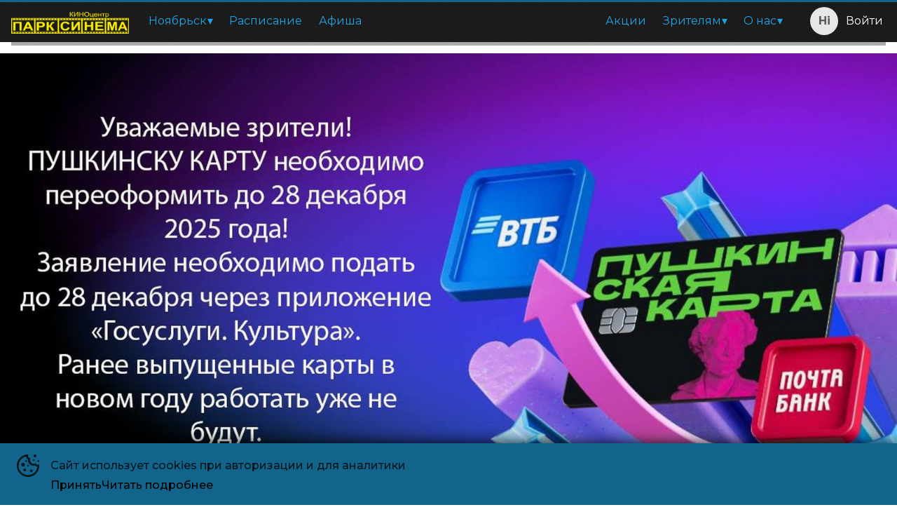

--- FILE ---
content_type: text/html; charset=utf-8
request_url: https://noyabrsk.relizpark.ru/?date=2023%2F11%2F25&facility=parksinema-erkl
body_size: 61300
content:
<!DOCTYPE html><html lang="ru" class="desktop macos fonts nprogress-busy"><head><meta charSet="utf-8"/><meta name="viewport" content="width=device-width, initial-scale=1, interactive-widget=overlays-content"/><link rel="preload" as="image" href="https://ic.p24.app/unsafe/200x/api.p24.app/files/8d0906d1-2c5d-40b2-8fa1-243f8b569c1e.png"/><link rel="stylesheet" href="/_next/static/css/f93781deeab334ad.css" data-precedence="next"/><link rel="stylesheet" href="/_next/static/css/f1649b617c8c1518.css" data-precedence="next"/><link rel="stylesheet" href="/_next/static/css/56c3df4e36ebf8aa.css" data-precedence="next"/><link rel="stylesheet" href="/_next/static/css/ededa3314e8922ba.css" data-precedence="next"/><link rel="stylesheet" href="/_next/static/css/f617275823ef287d.css" data-precedence="next"/><link rel="preload" as="script" fetchPriority="low" href="/_next/static/chunks/webpack-414a620b47f91932.js"/><script src="/_next/static/chunks/4bd1b696-409494caf8c83275.js" async=""></script><script src="/_next/static/chunks/255-5f7fd265b87de50d.js" async=""></script><script src="/_next/static/chunks/main-app-be87448ee621ddfa.js" async=""></script><script src="/_next/static/chunks/969-9067ad448ae2678a.js" async=""></script><script src="/_next/static/chunks/app/error-27016312d9ea0f34.js" async=""></script><script src="/_next/static/chunks/176-7073bc0dbe850851.js" async=""></script><script src="/_next/static/chunks/app/not-found-e906c521c1ead33e.js" async=""></script><script src="/_next/static/chunks/9dadc25a-16b9e97e70be22c0.js" async=""></script><script src="/_next/static/chunks/251-66da970786786b13.js" async=""></script><script src="/_next/static/chunks/app/%5B%5B...slug%5D%5D/page-ab9442cd63cf27e2.js" async=""></script><link rel="preload" href="/manager.js" as="script"/><title>Афиша кинотеатра «Парксинема»</title><meta name="description" content="Парксинема, Ноябрьск. Новинки кино. Покупка билетов. Расписание сеансов и цены. Акции"/><link rel="manifest" href="/favicon/site.webmanifest"/><meta name="canonical" content="https://noyabrsk.relizpark.ru/"/><link rel="canonical" href="https://noyabrsk.relizpark.ru/"/><meta property="og:title" content="Афиша кинотеатра «Парксинема»"/><meta property="og:description" content="Парксинема, Ноябрьск. Новинки кино. Покупка билетов. Расписание сеансов и цены. Акции"/><meta property="og:site_name" content="Парксинема - Ноябрьск"/><meta property="og:image" content="https://api.p24.app/files/b81e851f-9f1d-40fe-a8cb-aa0292467923.jpeg"/><meta property="og:image:width" content="1200"/><meta property="og:image:height" content="630"/><meta property="og:type" content="website"/><meta name="twitter:card" content="summary"/><meta name="twitter:title" content="Афиша кинотеатра «Парксинема»"/><meta name="twitter:description" content="Парксинема, Ноябрьск. Новинки кино. Покупка билетов. Расписание сеансов и цены. Акции"/><meta name="twitter:image" content="https://api.p24.app/files/b81e851f-9f1d-40fe-a8cb-aa0292467923.jpeg"/><meta name="twitter:image:width" content="1200"/><meta name="twitter:image:height" content="630"/><link rel="shortcut icon" href="/favicon/favicon.ico"/><link rel="icon" href="/favicon/favicon-16x16.png" sizes="16x16"/><link rel="icon" href="/favicon/favicon-32x32.png" sizes="32x32"/><link rel="apple-touch-icon" href="/favicon/apple-touch-icon.png"/><link rel="mask-icon" href="/favicon/safari-pinned-tab.svg"/><script src="/_next/static/chunks/polyfills-42372ed130431b0a.js" noModule=""></script></head><body><div hidden=""><!--$--><!--/$--></div><div id="__scroll"></div><div id="__next"><style>:root, :root * {--site-maxWidth: 90em;--site-transition: .2s cubic-bezier(0.165, 0.84, 0.44, 1);--site-font-family: "Montserrat";--page-scrollbar-background: #fff;--page-scrollbar-thumb-background: rgba(0, 0, 0, 0.8);--page-scrollbar-thumb-background-hover: #12648a;--color-text: rgba(0, 0, 0, 0.8);--color-shadow: rgba(0, 0, 0, 0.5);--color-primary: #12648a;--color-alternate: #ee3f24;--color-textLight: rgba(0, 0, 0, 1);--color-background: #fff;--color-shadowDark: rgba(0, 0, 0, 0.9);--color-textShaded: rgba(0, 0, 0, 0.6);--color-primaryText: #000;--color-shadowLight: rgba(0, 0, 0, 0.15);--color-primaryLight: #20a4e2;--color-alternateText: rgba(255, 255, 255, 0.8);--color-primaryShaded: #004666;--color-alternateLight: #ff5640;--color-alternateShaded: #a81600;--color-backgroundLight: #555;--color-backgroundShaded: rgba(240, 240, 240, 0.96);--afisha-filters-date-text-active: white;--afisha-filters-text-active: rgba(255, 255, 255, 0.66);--afisha-filters-date-text: white;--event-tags-text-color: #fff;--afisha-filters-text: rgba(255, 255, 255, 0.66);--contacts-text: rgba(255, 255, 255, 0.66);}.banner-wide img {   max-width: 1600px;}.facility-card > div > div > div > div:first-child {flex-basis: 36%;}.facility-card > div > div > div > div:last-child {flex-basis: 64%;}@media (max-width: 512px) {.facility-card > div > div > div {flex-direction: column;}}.event-gallery-slider h1 span {color: rgba(255, 255, 255, 1);}.header .rc-menu.nav {margin-left: 0;width: 100%;}li.rc-menu-item:nth-child(4) {   margin-left: auto;}.rc-menu.nav.isMobile > li:first-child div.rc-menu-item-group-title {display: none;}.profile { --profile-color-title: white;}.page {   overflow: hidden;}.banner-wide img {      max-width: 90em;}</style><div class="page Page_page__mPEBc"><div class="Flex_flex__MMfCc Flex_fdCol__R1U_s Content_content__RDHLn content" style="flex:1;margin:0 auto"><div class="Header_header__x_oD3 header"><div class="Toolbar_toolbar__R6cVz header-toolbar Toolbar_limit-width__450yw"><div class="Toolbar_wrapper__gF9F5 wrapper Toolbar_limit-content-width__FnJ9g"><div class="Logo_logo__HGWNa logo toolbar" style="--logo-width:200px;--logo-margin:0px 0px -5px 0px"><a class="link" href="/?date=2025/11/16&amp;facility=41303147-3bd7-4cbd-9eb4-dd1061f228b2"><span><img src="https://ic.p24.app/unsafe/200x/api.p24.app/files/8d0906d1-2c5d-40b2-8fa1-243f8b569c1e.png"/></span></a></div><div class="toolbar-wrapper"><ul class="rc-menu rc-menu-root rc-menu-horizontal Navbar_nav__8sPEY nav hidden toolbar" role="menu" tabindex="0" data-menu-list="true"><li class="rc-menu-submenu rc-menu-submenu-horizontal" role="none"><div role="menuitem" class="rc-menu-submenu-title" tabindex="-1" aria-expanded="false" aria-haspopup="true"><a href="/?facility=41303147-3bd7-4cbd-9eb4-dd1061f228b2">Ноябрьск</a><i class="rc-menu-submenu-arrow"></i></div></li><li class="rc-menu-item" role="menuitem" tabindex="-1"><a href="/?facility=41303147-3bd7-4cbd-9eb4-dd1061f228b2">Расписание</a></li><li class="rc-menu-item" role="menuitem" tabindex="-1"><a href="/events?facility=41303147-3bd7-4cbd-9eb4-dd1061f228b2">Афиша</a></li><li class="rc-menu-item" role="menuitem" tabindex="-1"><a href="/actions?facility=41303147-3bd7-4cbd-9eb4-dd1061f228b2">Акции</a></li><li class="rc-menu-submenu rc-menu-submenu-horizontal" role="none"><div role="menuitem" class="rc-menu-submenu-title" tabindex="-1" aria-expanded="false" aria-haspopup="true"><a>Зрителям</a><i class="rc-menu-submenu-arrow"></i></div></li><li class="rc-menu-submenu rc-menu-submenu-horizontal" role="none"><div role="menuitem" class="rc-menu-submenu-title" tabindex="-1" aria-expanded="false" aria-haspopup="true"><a href="/cinema?facility=41303147-3bd7-4cbd-9eb4-dd1061f228b2">О нас</a><i class="rc-menu-submenu-arrow"></i></div></li></ul><div style="display:none" aria-hidden="true"></div></div><div class="Profile_profile__1yIr1 profile" style="--profile-height:56px"><div class="Profile_wrapper__L3uAW"><div class="Profile_avatar__i2zrg" data-name="Hi"></div><div class="Profile_name__BxdR6">Войти</div></div></div></div></div><div class="BackDrop_backdrop__n0qGl backdrop"></div><div class="nav-wrapper"></div></div><div class="header-placeholder"></div><div class="banner-wide BannerWide_banner-wide__uhZrM BannerWide_limit-max-width__YXLKu"><img src="[data-uri]" class="Image_image__vhbZk lazy-img Image_loading__hWr_p" style="aspect-ratio:1143/634"/></div><div class="Message_message-wrapper__YCdyX message-wrapper Message_limit-width__TcOvo"><div class="Message_message__LlU2y message info Message_info__mj9UT Message_limit-content-width__Wd_Jb"><div class="Flex_flex__MMfCc Flex_pr1__wCtnt Message_icon__Mm605 message-icon"><svg viewBox="64 64 896 896" width="1.2em" height="1.2em" fill="dodgerblue"><path d="M512 64C264.6 64 64 264.6 64 512s200.6 448 448 448 448-200.6 448-448S759.4 64 512 64zm0 820c-205.4 0-372-166.6-372-372s166.6-372 372-372 372 166.6 372 372-166.6 372-372 372z"></path><path d="M464 336a48 48 0 1 0 96 0 48 48 0 1 0-96 0zm72 112h-48c-4.4 0-8 3.6-8 8v272c0 4.4 3.6 8 8 8h48c4.4 0 8-3.6 8-8V456c0-4.4-3.6-8-8-8z"></path></svg></div><div class="Flex_flex__MMfCc Flex_fdCol__R1U_s">Для детских групповых посещений в будни до 17:00 действует скидка 20%, для детей любого возраста, + 1 сопровождающий на 10 детей бесплатно! Детям до 7 лет скидка 20%  в кассе кинотеатра, скидка действует на фильмы с возрастным ограничением 0+, 6+ с ценой билета от 250 руб. На фильмы в формате 3D в цену билета не входят очки 3D, можно воспользоваться своими или купить в кассе, стоимость 60р.

 </div></div></div><div class="banner-wide BannerWide_banner-wide__uhZrM BannerWide_limit-max-width__YXLKu"><img src="[data-uri]" class="Image_image__vhbZk lazy-img Image_loading__hWr_p"/></div><div class="swiper Slider_swiper__Wu_da EventPosterSlider_slider__8wEwg event-poster-slider EventPosterSlider_limit-width__LwbG4"><div class="swiper-wrapper"><div class="swiper-slide EventPosterSlider_slide__hfIWt slide"><div class="EventPosterSlider_poster-bg__Nsai7 EventPosterSlider_light__oBEU4 light event-poster-bg"><img src="[data-uri]" class="Image_image__vhbZk lazy-img Image_loading__hWr_p" alt="Иллюзия обмана 3" style="aspect-ratio:25/37"/></div><div class="heading EventPosterSlider_limit-slide-width___oTfy"><div data-swiper-parallax="50%" class="EventPosterSlider_wrapper__pbC35 wrapper"><div class="Poster_poster__vc6yW event-poster"><a href="/events/illyuziya-obmana-3-2025?date=2025/11/16&amp;facility=41303147-3bd7-4cbd-9eb4-dd1061f228b2"><img src="[data-uri]" class="Image_image__vhbZk lazy-img Image_loading__hWr_p" alt="Иллюзия обмана 3" style="aspect-ratio:27/40" width="540" height="800"/></a><div class="trailer-play TrailerButton_play__qnkWo TrailerButton_icon__We8ek" title="Смотреть трейлер"></div></div><div class="Flex_flex__MMfCc Flex_fdCol__R1U_s Flex_aiFs__FOmjC Flex_pb1__6_cd4" style="min-width:0;max-width:100%"><div class="EventPosterSlider_info-wrapper__FI9Mg info-wrapper"><div data-swiper-parallax="-33%" class="EventPosterSlider_info__drl0R info"><h2 class="Title_title__GSkiG title"><a href="/events/illyuziya-obmana-3-2025?date=2025/11/16&amp;facility=41303147-3bd7-4cbd-9eb4-dd1061f228b2">Иллюзия обмана 3</a></h2><div class="Tags_tags__n29e2 tags Tags_ellipsis__pbZcl"><div class="Tags_age__6uF5I age" data-age="16">16<span>+</span></div><div class="Flex_flex__MMfCc Flex_fdCol__R1U_s Flex_aiFs__FOmjC tags-values" style="line-height:1.3;font-size:0.576em;min-width:0"><div class="Tags_country__a0n7L country"><span>2025, США</span></div><div class="Tags_genres__k5A6E genres"><span>Триллер, Криминал</span></div></div></div></div></div><div data-swiper-parallax="-33%" class="EventPosterSlider_shows__uAbhs shows"><div class="ComingShows_nearest__BXrqL nearest">Сеансы на 17 ноября</div><div class="ComingShows_tabs__KiDlJ tabs"><div class="Flex_flex__MMfCc buttons"><a data-key="1" class="active" href="#">Релизпарк г. Ноябрьск</a></div><div class="Flex_flex__MMfCc items"><div class="content active" data-key="1"><div class="ComingShows_facility__p9BT_ facility-address-wrapper"><div class="facility-address"></div></div><div class="ComingShows_shows__w8XV7 nearest-shows slide-in-children"><div class="Show_show__kEocF show"><div class="Tooltip_wrapper__1WDa7 tooltip-wrapper"><a href="?date=2025/11/16&amp;facility=41303147-3bd7-4cbd-9eb4-dd1061f228b2#2025/11/17 10:50"><div data-uuid="c83f4a38-16c6-41e4-bb2f-a6c08ae89ded" class="Show_show-time__iv3r5 show-time">10:50</div></a></div><div class="Show_show-info__CN3vZ"><div class="Show_price__YStM_ price">300 ₽</div><div class="Show_formats__D01T_ formats Show_dark__3723_"></div></div></div><div class="Show_show__kEocF show"><div class="Tooltip_wrapper__1WDa7 tooltip-wrapper"><a href="?date=2025/11/16&amp;facility=41303147-3bd7-4cbd-9eb4-dd1061f228b2#2025/11/17 13:40"><div data-uuid="1c05c650-4b00-4880-a447-f59fad8693b1" class="Show_show-time__iv3r5 show-time">13:40</div></a></div><div class="Show_show-info__CN3vZ"><div class="Show_price__YStM_ price">350 ₽</div><div class="Show_formats__D01T_ formats Show_dark__3723_"></div></div></div><div class="Show_show__kEocF show"><div class="Tooltip_wrapper__1WDa7 tooltip-wrapper"><a href="?date=2025/11/16&amp;facility=41303147-3bd7-4cbd-9eb4-dd1061f228b2#2025/11/17 15:55"><div data-uuid="20be07f8-fdd4-48f4-9950-fb62aace68d5" class="Show_show-time__iv3r5 show-time">15:55</div></a></div><div class="Show_show-info__CN3vZ"><div class="Show_price__YStM_ price">350 ₽</div><div class="Show_formats__D01T_ formats Show_dark__3723_"></div></div></div><div class="Show_show__kEocF show"><div class="Tooltip_wrapper__1WDa7 tooltip-wrapper"><a href="?date=2025/11/16&amp;facility=41303147-3bd7-4cbd-9eb4-dd1061f228b2#2025/11/17 18:10"><div data-uuid="222379ff-52ae-4784-ac11-0869ed316f00" class="Show_show-time__iv3r5 show-time">18:10</div></a></div><div class="Show_show-info__CN3vZ"><div class="Show_price__YStM_ price">400 ₽</div><div class="Show_formats__D01T_ formats Show_dark__3723_"></div></div></div><div class="Show_show__kEocF show"><div class="Tooltip_wrapper__1WDa7 tooltip-wrapper"><a href="?date=2025/11/16&amp;facility=41303147-3bd7-4cbd-9eb4-dd1061f228b2#2025/11/17 20:40"><div data-uuid="d3b6fdf5-290b-4b33-9d61-57f82f844f3e" class="Show_show-time__iv3r5 show-time">20:40</div></a></div><div class="Show_show-info__CN3vZ"><div class="Show_price__YStM_ price">350 ₽</div><div class="Show_formats__D01T_ formats Show_dark__3723_"></div></div></div></div><a class="more-shows" href="/events/illyuziya-obmana-3-2025?date=2025/11/16&amp;facility=41303147-3bd7-4cbd-9eb4-dd1061f228b2">Все сеансы</a></div></div></div></div></div></div></div></div><div class="swiper-slide EventPosterSlider_slide__hfIWt slide"><div class="EventPosterSlider_poster-bg__Nsai7 EventPosterSlider_light__oBEU4 light event-poster-bg"><img src="[data-uri]" class="Image_image__vhbZk lazy-img Image_loading__hWr_p" alt="Яга на нашу голову" style="aspect-ratio:25/37"/></div><div class="heading EventPosterSlider_limit-slide-width___oTfy"><div data-swiper-parallax="50%" class="EventPosterSlider_wrapper__pbC35 wrapper"><div class="Poster_poster__vc6yW event-poster"><a href="/events/yaga-na-nashu-golovu-2025?date=2025/11/16&amp;facility=41303147-3bd7-4cbd-9eb4-dd1061f228b2"><img src="[data-uri]" class="Image_image__vhbZk lazy-img Image_loading__hWr_p" alt="Яга на нашу голову" style="aspect-ratio:27/40" width="540" height="800"/></a><div class="trailer-play TrailerButton_play__qnkWo TrailerButton_icon__We8ek" title="Смотреть трейлер"></div><div class="EventTags_tags__5Y7Je event-tags" style="font-size:9px"><div class="EventTags_item__4dBh7 event-tags-item" data-tag="пушкинская карта"><span>Пушкинская карта</span></div></div></div><div class="Flex_flex__MMfCc Flex_fdCol__R1U_s Flex_aiFs__FOmjC Flex_pb1__6_cd4" style="min-width:0;max-width:100%"><div class="EventPosterSlider_info-wrapper__FI9Mg info-wrapper"><div data-swiper-parallax="-33%" class="EventPosterSlider_info__drl0R info"><h2 class="Title_title__GSkiG title"><a href="/events/yaga-na-nashu-golovu-2025?date=2025/11/16&amp;facility=41303147-3bd7-4cbd-9eb4-dd1061f228b2">Яга на нашу голову</a></h2><div class="Tags_tags__n29e2 tags Tags_ellipsis__pbZcl"><div class="Tags_age__6uF5I age" data-age="6">6<span>+</span></div><div class="Flex_flex__MMfCc Flex_fdCol__R1U_s Flex_aiFs__FOmjC tags-values" style="line-height:1.3;font-size:0.576em;min-width:0"><div class="Tags_country__a0n7L country"><span>2025, Россия</span></div><div class="Tags_genres__k5A6E genres"><span>Фэнтези</span></div></div></div></div></div><div data-swiper-parallax="-33%" class="EventPosterSlider_shows__uAbhs shows"><div class="ComingShows_nearest__BXrqL nearest">Сеансы на 17 ноября</div><div class="ComingShows_tabs__KiDlJ tabs"><div class="Flex_flex__MMfCc buttons"><a data-key="1" class="active" href="#">Релизпарк г. Ноябрьск</a></div><div class="Flex_flex__MMfCc items"><div class="content active" data-key="1"><div class="ComingShows_facility__p9BT_ facility-address-wrapper"><div class="facility-address"></div></div><div class="ComingShows_shows__w8XV7 nearest-shows slide-in-children"><div class="Show_show__kEocF show pushkin-card"><div class="Tooltip_wrapper__1WDa7 tooltip-wrapper"><a href="?date=2025/11/16&amp;facility=41303147-3bd7-4cbd-9eb4-dd1061f228b2#2025/11/17 11:55"><div data-uuid="e73fe37e-e7a1-4434-9de0-1c2c6b455556" class="Show_show-time__iv3r5 show-time">11:55</div></a></div><div class="Show_show-info__CN3vZ"><div class="Show_price__YStM_ price">350 ₽</div><div class="Show_formats__D01T_ formats Show_dark__3723_"></div></div></div><div class="Show_show__kEocF show pushkin-card"><div class="Tooltip_wrapper__1WDa7 tooltip-wrapper"><a href="?date=2025/11/16&amp;facility=41303147-3bd7-4cbd-9eb4-dd1061f228b2#2025/11/17 14:55"><div data-uuid="475919b1-be0c-410e-8315-97738f0917e9" class="Show_show-time__iv3r5 show-time">14:55</div></a></div><div class="Show_show-info__CN3vZ"><div class="Show_price__YStM_ price">300 ₽</div><div class="Show_formats__D01T_ formats Show_dark__3723_"></div></div></div><div class="Show_show__kEocF show pushkin-card"><div class="Tooltip_wrapper__1WDa7 tooltip-wrapper"><a href="?date=2025/11/16&amp;facility=41303147-3bd7-4cbd-9eb4-dd1061f228b2#2025/11/17 18:50"><div data-uuid="814de18b-9661-4c98-95f8-d07d2f9ce545" class="Show_show-time__iv3r5 show-time">18:50</div></a></div><div class="Show_show-info__CN3vZ"><div class="Show_price__YStM_ price">350 ₽</div><div class="Show_formats__D01T_ formats Show_dark__3723_"></div></div></div></div><a class="more-shows" href="/events/yaga-na-nashu-golovu-2025?date=2025/11/16&amp;facility=41303147-3bd7-4cbd-9eb4-dd1061f228b2">Все сеансы</a></div></div></div></div></div></div></div></div><div class="swiper-slide EventPosterSlider_slide__hfIWt slide"><div class="EventPosterSlider_poster-bg__Nsai7 EventPosterSlider_light__oBEU4 light event-poster-bg"><img src="[data-uri]" class="Image_image__vhbZk lazy-img Image_loading__hWr_p" alt="Горыныч" style="aspect-ratio:25/37"/></div><div class="heading EventPosterSlider_limit-slide-width___oTfy"><div data-swiper-parallax="50%" class="EventPosterSlider_wrapper__pbC35 wrapper"><div class="Poster_poster__vc6yW event-poster"><a href="/events/gorynych-2025?date=2025/11/16&amp;facility=41303147-3bd7-4cbd-9eb4-dd1061f228b2"><img src="[data-uri]" class="Image_image__vhbZk lazy-img Image_loading__hWr_p" alt="Горыныч" style="aspect-ratio:27/40" width="540" height="800"/></a><div class="trailer-play TrailerButton_play__qnkWo TrailerButton_icon__We8ek" title="Смотреть трейлер"></div><div class="EventTags_tags__5Y7Je event-tags" style="font-size:9px"><div class="EventTags_item__4dBh7 event-tags-item" data-tag="пушкинская карта"><span>Пушкинская карта</span></div></div></div><div class="Flex_flex__MMfCc Flex_fdCol__R1U_s Flex_aiFs__FOmjC Flex_pb1__6_cd4" style="min-width:0;max-width:100%"><div class="EventPosterSlider_info-wrapper__FI9Mg info-wrapper"><div data-swiper-parallax="-33%" class="EventPosterSlider_info__drl0R info"><h2 class="Title_title__GSkiG title"><a href="/events/gorynych-2025?date=2025/11/16&amp;facility=41303147-3bd7-4cbd-9eb4-dd1061f228b2">Горыныч</a></h2><div class="Tags_tags__n29e2 tags Tags_ellipsis__pbZcl"><div class="Tags_age__6uF5I age" data-age="6">6<span>+</span></div><div class="Flex_flex__MMfCc Flex_fdCol__R1U_s Flex_aiFs__FOmjC tags-values" style="line-height:1.3;font-size:0.576em;min-width:0"><div class="Tags_country__a0n7L country"><span>2025, Россия</span></div><div class="Tags_genres__k5A6E genres"><span>Сказка, Приключения, Семейный</span></div></div></div></div></div><div data-swiper-parallax="-33%" class="EventPosterSlider_shows__uAbhs shows"><div class="ComingShows_nearest__BXrqL nearest">Сеансы на 17 ноября</div><div class="ComingShows_tabs__KiDlJ tabs"><div class="Flex_flex__MMfCc buttons"><a data-key="1" class="active" href="#">Релизпарк г. Ноябрьск</a></div><div class="Flex_flex__MMfCc items"><div class="content active" data-key="1"><div class="ComingShows_facility__p9BT_ facility-address-wrapper"><div class="facility-address"></div></div><div class="ComingShows_shows__w8XV7 nearest-shows slide-in-children"><div class="Show_show__kEocF show pushkin-card"><div class="Tooltip_wrapper__1WDa7 tooltip-wrapper"><a href="?date=2025/11/16&amp;facility=41303147-3bd7-4cbd-9eb4-dd1061f228b2#2025/11/17 13:10"><div data-uuid="67b4536b-142b-4b36-bff8-ea524ff9b42b" class="Show_show-time__iv3r5 show-time">13:10</div></a></div><div class="Show_show-info__CN3vZ"><div class="Show_price__YStM_ price">350 ₽</div><div class="Show_formats__D01T_ formats Show_dark__3723_"></div></div></div><div class="Show_show__kEocF show pushkin-card"><div class="Tooltip_wrapper__1WDa7 tooltip-wrapper"><a href="?date=2025/11/16&amp;facility=41303147-3bd7-4cbd-9eb4-dd1061f228b2#2025/11/17 16:45"><div data-uuid="549ed4d1-302b-4b4e-9b4f-3f8bb8055c9d" class="Show_show-time__iv3r5 show-time">16:45</div></a></div><div class="Show_show-info__CN3vZ"><div class="Show_price__YStM_ price">300 ₽</div><div class="Show_formats__D01T_ formats Show_dark__3723_"></div></div></div></div><a class="more-shows" href="/events/gorynych-2025?date=2025/11/16&amp;facility=41303147-3bd7-4cbd-9eb4-dd1061f228b2">Все сеансы</a></div></div></div></div></div></div></div></div><div class="swiper-slide EventPosterSlider_slide__hfIWt slide"><div class="EventPosterSlider_poster-bg__Nsai7 EventPosterSlider_light__oBEU4 light event-poster-bg"><img src="[data-uri]" class="Image_image__vhbZk lazy-img Image_loading__hWr_p" alt="Папины дочки. Мама вернулась" style="aspect-ratio:25/37"/></div><div class="heading EventPosterSlider_limit-slide-width___oTfy"><div data-swiper-parallax="50%" class="EventPosterSlider_wrapper__pbC35 wrapper"><div class="Poster_poster__vc6yW event-poster"><a href="/events/papiny-dochki-mama-vernulas-2025?date=2025/11/16&amp;facility=41303147-3bd7-4cbd-9eb4-dd1061f228b2"><img src="[data-uri]" class="Image_image__vhbZk lazy-img Image_loading__hWr_p" alt="Папины дочки. Мама вернулась" style="aspect-ratio:27/40" width="540" height="800"/></a><div class="trailer-play TrailerButton_play__qnkWo TrailerButton_icon__We8ek" title="Смотреть трейлер"></div><div class="EventTags_tags__5Y7Je event-tags" style="font-size:9px"><div class="EventTags_item__4dBh7 event-tags-item" data-tag="пушкинская карта"><span>Пушкинская карта</span></div></div></div><div class="Flex_flex__MMfCc Flex_fdCol__R1U_s Flex_aiFs__FOmjC Flex_pb1__6_cd4" style="min-width:0;max-width:100%"><div class="EventPosterSlider_info-wrapper__FI9Mg info-wrapper"><div data-swiper-parallax="-33%" class="EventPosterSlider_info__drl0R info"><h2 class="Title_title__GSkiG title"><a href="/events/papiny-dochki-mama-vernulas-2025?date=2025/11/16&amp;facility=41303147-3bd7-4cbd-9eb4-dd1061f228b2">Папины дочки. Мама вернулась</a></h2><div class="Tags_tags__n29e2 tags Tags_ellipsis__pbZcl"><div class="Tags_age__6uF5I age" data-age="6">6<span>+</span></div><div class="Flex_flex__MMfCc Flex_fdCol__R1U_s Flex_aiFs__FOmjC tags-values" style="line-height:1.3;font-size:0.576em;min-width:0"><div class="Tags_country__a0n7L country"><span>2025, Россия</span></div><div class="Tags_genres__k5A6E genres"><span>Комедия, Семейный</span></div></div></div></div></div><div data-swiper-parallax="-33%" class="EventPosterSlider_shows__uAbhs shows"><div class="ComingShows_nearest__BXrqL nearest">Сеансы на 17 ноября</div><div class="ComingShows_tabs__KiDlJ tabs"><div class="Flex_flex__MMfCc buttons"><a data-key="1" class="active" href="#">Релизпарк г. Ноябрьск</a></div><div class="Flex_flex__MMfCc items"><div class="content active" data-key="1"><div class="ComingShows_facility__p9BT_ facility-address-wrapper"><div class="facility-address"></div></div><div class="ComingShows_shows__w8XV7 nearest-shows slide-in-children"><div class="Show_show__kEocF show pushkin-card"><div class="Tooltip_wrapper__1WDa7 tooltip-wrapper"><a href="?date=2025/11/16&amp;facility=41303147-3bd7-4cbd-9eb4-dd1061f228b2#2025/11/17 12:55"><div data-uuid="41b427b8-7472-4dfa-b56f-cdc6bd12d25e" class="Show_show-time__iv3r5 show-time">12:55</div></a></div><div class="Show_show-info__CN3vZ"><div class="Show_price__YStM_ price">300 ₽</div><div class="Show_formats__D01T_ formats Show_dark__3723_"></div></div></div><div class="Show_show__kEocF show pushkin-card"><div class="Tooltip_wrapper__1WDa7 tooltip-wrapper"><a href="?date=2025/11/16&amp;facility=41303147-3bd7-4cbd-9eb4-dd1061f228b2#2025/11/17 17:25"><div data-uuid="0aaede32-eb1b-4cc1-ac6c-f622484ea892" class="Show_show-time__iv3r5 show-time">17:25</div></a></div><div class="Show_show-info__CN3vZ"><div class="Show_price__YStM_ price">350 ₽</div><div class="Show_formats__D01T_ formats Show_dark__3723_"></div></div></div></div><a class="more-shows" href="/events/papiny-dochki-mama-vernulas-2025?date=2025/11/16&amp;facility=41303147-3bd7-4cbd-9eb4-dd1061f228b2">Все сеансы</a></div></div></div></div></div></div></div></div><div class="swiper-slide EventPosterSlider_slide__hfIWt slide"><div class="EventPosterSlider_poster-bg__Nsai7 EventPosterSlider_light__oBEU4 light event-poster-bg"><img src="[data-uri]" class="Image_image__vhbZk lazy-img Image_loading__hWr_p" alt="Лысый нянь" style="aspect-ratio:25/37"/></div><div class="heading EventPosterSlider_limit-slide-width___oTfy"><div data-swiper-parallax="50%" class="EventPosterSlider_wrapper__pbC35 wrapper"><div class="Poster_poster__vc6yW event-poster"><a href="/events/lysyj-nyan-2025?date=2025/11/16&amp;facility=41303147-3bd7-4cbd-9eb4-dd1061f228b2"><img src="[data-uri]" class="Image_image__vhbZk lazy-img Image_loading__hWr_p" alt="Лысый нянь" style="aspect-ratio:27/40" width="540" height="800"/></a><div class="trailer-play TrailerButton_play__qnkWo TrailerButton_icon__We8ek" title="Смотреть трейлер"></div></div><div class="Flex_flex__MMfCc Flex_fdCol__R1U_s Flex_aiFs__FOmjC Flex_pb1__6_cd4" style="min-width:0;max-width:100%"><div class="EventPosterSlider_info-wrapper__FI9Mg info-wrapper"><div data-swiper-parallax="-33%" class="EventPosterSlider_info__drl0R info"><h2 class="Title_title__GSkiG title"><a href="/events/lysyj-nyan-2025?date=2025/11/16&amp;facility=41303147-3bd7-4cbd-9eb4-dd1061f228b2">Лысый нянь</a></h2><div class="Tags_tags__n29e2 tags Tags_ellipsis__pbZcl"><div class="Tags_age__6uF5I age" data-age="6">6<span>+</span></div><div class="Flex_flex__MMfCc Flex_fdCol__R1U_s Flex_aiFs__FOmjC tags-values" style="line-height:1.3;font-size:0.576em;min-width:0"><div class="Tags_country__a0n7L country"><span>2025, Россия</span></div><div class="Tags_genres__k5A6E genres"><span>Комедия</span></div></div></div></div></div><div data-swiper-parallax="-33%" class="EventPosterSlider_shows__uAbhs shows"><div class="ComingShows_nearest__BXrqL nearest">Сеансы на 17 ноября</div><div class="ComingShows_tabs__KiDlJ tabs"><div class="Flex_flex__MMfCc buttons"><a data-key="1" class="active" href="#">Релизпарк г. Ноябрьск</a></div><div class="Flex_flex__MMfCc items"><div class="content active" data-key="1"><div class="ComingShows_facility__p9BT_ facility-address-wrapper"><div class="facility-address"></div></div><div class="ComingShows_shows__w8XV7 nearest-shows slide-in-children"><div class="Show_show__kEocF show"><div class="Tooltip_wrapper__1WDa7 tooltip-wrapper"><a href="?date=2025/11/16&amp;facility=41303147-3bd7-4cbd-9eb4-dd1061f228b2#2025/11/17 11:00"><div data-uuid="94ae089b-1a30-4861-a701-c96758bed04d" class="Show_show-time__iv3r5 show-time">11:00</div></a></div><div class="Show_show-info__CN3vZ"><div class="Show_price__YStM_ price">250 ₽</div><div class="Show_formats__D01T_ formats Show_dark__3723_"></div></div></div><div class="Show_show__kEocF show"><div class="Tooltip_wrapper__1WDa7 tooltip-wrapper"><a href="?date=2025/11/16&amp;facility=41303147-3bd7-4cbd-9eb4-dd1061f228b2#2025/11/17 19:25"><div data-uuid="1f856496-7da3-4516-8b47-da9347c1f428" class="Show_show-time__iv3r5 show-time">19:25</div></a></div><div class="Show_show-info__CN3vZ"><div class="Show_price__YStM_ price">400 ₽</div><div class="Show_formats__D01T_ formats Show_dark__3723_"></div></div></div></div><a class="more-shows" href="/events/lysyj-nyan-2025?date=2025/11/16&amp;facility=41303147-3bd7-4cbd-9eb4-dd1061f228b2">Все сеансы</a></div></div></div></div></div></div></div></div><div class="swiper-slide EventPosterSlider_slide__hfIWt slide"><div class="EventPosterSlider_poster-bg__Nsai7 EventPosterSlider_light__oBEU4 light event-poster-bg"><img src="[data-uri]" class="Image_image__vhbZk lazy-img Image_loading__hWr_p" alt="Алиса в стране чудес" style="aspect-ratio:25/37"/></div><div class="heading EventPosterSlider_limit-slide-width___oTfy"><div data-swiper-parallax="50%" class="EventPosterSlider_wrapper__pbC35 wrapper"><div class="Poster_poster__vc6yW event-poster"><a href="/events/alisa-v-strane-chudes-2025?date=2025/11/16&amp;facility=41303147-3bd7-4cbd-9eb4-dd1061f228b2"><img src="[data-uri]" class="Image_image__vhbZk lazy-img Image_loading__hWr_p" alt="Алиса в стране чудес" style="aspect-ratio:27/40" width="540" height="800"/></a><div class="trailer-play TrailerButton_play__qnkWo TrailerButton_icon__We8ek" title="Смотреть трейлер"></div><div class="EventTags_tags__5Y7Je event-tags" style="font-size:9px"><div class="EventTags_item__4dBh7 event-tags-item" data-tag="пушкинская карта"><span>Пушкинская карта</span></div></div></div><div class="Flex_flex__MMfCc Flex_fdCol__R1U_s Flex_aiFs__FOmjC Flex_pb1__6_cd4" style="min-width:0;max-width:100%"><div class="EventPosterSlider_info-wrapper__FI9Mg info-wrapper"><div data-swiper-parallax="-33%" class="EventPosterSlider_info__drl0R info"><h2 class="Title_title__GSkiG title"><a href="/events/alisa-v-strane-chudes-2025?date=2025/11/16&amp;facility=41303147-3bd7-4cbd-9eb4-dd1061f228b2">Алиса в стране чудес</a></h2><div class="Tags_tags__n29e2 tags Tags_ellipsis__pbZcl"><div class="Tags_age__6uF5I age" data-age="6">6<span>+</span></div><div class="Flex_flex__MMfCc Flex_fdCol__R1U_s Flex_aiFs__FOmjC tags-values" style="line-height:1.3;font-size:0.576em;min-width:0"><div class="Tags_country__a0n7L country"><span>2025, Россия</span></div><div class="Tags_genres__k5A6E genres"><span>Фэнтези, Приключение, Музыкальный</span></div></div></div></div></div><div data-swiper-parallax="-33%" class="EventPosterSlider_shows__uAbhs shows"><div class="ComingShows_nearest__BXrqL nearest">Сеансы на 17 ноября</div><div class="ComingShows_tabs__KiDlJ tabs"><div class="Flex_flex__MMfCc buttons"><a data-key="1" class="active" href="#">Релизпарк г. Ноябрьск</a></div><div class="Flex_flex__MMfCc items"><div class="content active" data-key="1"><div class="ComingShows_facility__p9BT_ facility-address-wrapper"><div class="facility-address"></div></div><div class="ComingShows_shows__w8XV7 nearest-shows slide-in-children"><div class="Show_show__kEocF show pushkin-card"><div class="Tooltip_wrapper__1WDa7 tooltip-wrapper"><a href="?date=2025/11/16&amp;facility=41303147-3bd7-4cbd-9eb4-dd1061f228b2#2025/11/17 15:10"><div data-uuid="2238a08b-796c-4e90-a0dd-58fa77e6f5c4" class="Show_show-time__iv3r5 show-time">15:10</div></a></div><div class="Show_show-info__CN3vZ"><div class="Show_price__YStM_ price">350 ₽</div><div class="Show_formats__D01T_ formats Show_dark__3723_"></div></div></div></div><a class="more-shows" href="/events/alisa-v-strane-chudes-2025?date=2025/11/16&amp;facility=41303147-3bd7-4cbd-9eb4-dd1061f228b2">Все сеансы</a></div></div></div></div></div></div></div></div><div class="swiper-slide EventPosterSlider_slide__hfIWt slide"><div class="EventPosterSlider_poster-bg__Nsai7 EventPosterSlider_light__oBEU4 light event-poster-bg"><img src="[data-uri]" class="Image_image__vhbZk lazy-img Image_loading__hWr_p" alt="Мажор в Дубае" style="aspect-ratio:25/37"/></div><div class="heading EventPosterSlider_limit-slide-width___oTfy"><div data-swiper-parallax="50%" class="EventPosterSlider_wrapper__pbC35 wrapper"><div class="Poster_poster__vc6yW event-poster"><a href="/events/mazhor-v-dubae-2025?date=2025/11/16&amp;facility=41303147-3bd7-4cbd-9eb4-dd1061f228b2"><img src="[data-uri]" class="Image_image__vhbZk lazy-img Image_loading__hWr_p" alt="Мажор в Дубае" style="aspect-ratio:27/40" width="540" height="800"/></a><div class="trailer-play TrailerButton_play__qnkWo TrailerButton_icon__We8ek" title="Смотреть трейлер"></div></div><div class="Flex_flex__MMfCc Flex_fdCol__R1U_s Flex_aiFs__FOmjC Flex_pb1__6_cd4" style="min-width:0;max-width:100%"><div class="EventPosterSlider_info-wrapper__FI9Mg info-wrapper"><div data-swiper-parallax="-33%" class="EventPosterSlider_info__drl0R info"><h2 class="Title_title__GSkiG title"><a href="/events/mazhor-v-dubae-2025?date=2025/11/16&amp;facility=41303147-3bd7-4cbd-9eb4-dd1061f228b2">Мажор в Дубае</a></h2><div class="Tags_tags__n29e2 tags Tags_ellipsis__pbZcl"><div class="Tags_age__6uF5I age" data-age="16">16<span>+</span></div><div class="Flex_flex__MMfCc Flex_fdCol__R1U_s Flex_aiFs__FOmjC tags-values" style="line-height:1.3;font-size:0.576em;min-width:0"><div class="Tags_country__a0n7L country"><span>2025, Россия</span></div><div class="Tags_genres__k5A6E genres"><span>Приключения, Комедия</span></div></div></div></div></div><div data-swiper-parallax="-33%" class="EventPosterSlider_shows__uAbhs shows"><div class="ComingShows_nearest__BXrqL nearest">Сеансы на 17 ноября</div><div class="ComingShows_tabs__KiDlJ tabs"><div class="Flex_flex__MMfCc buttons"><a data-key="1" class="active" href="#">Релизпарк г. Ноябрьск</a></div><div class="Flex_flex__MMfCc items"><div class="content active" data-key="1"><div class="ComingShows_facility__p9BT_ facility-address-wrapper"><div class="facility-address"></div></div><div class="ComingShows_shows__w8XV7 nearest-shows slide-in-children"><div class="Show_show__kEocF show"><div class="Tooltip_wrapper__1WDa7 tooltip-wrapper"><a href="?date=2025/11/16&amp;facility=41303147-3bd7-4cbd-9eb4-dd1061f228b2#2025/11/17 20:30"><div data-uuid="e395b9f8-f4a1-4b06-937b-ce1c63658d7f" class="Show_show-time__iv3r5 show-time">20:30</div></a></div><div class="Show_show-info__CN3vZ"><div class="Show_price__YStM_ price">400 ₽</div><div class="Show_formats__D01T_ formats Show_dark__3723_"></div></div></div></div><a class="more-shows" href="/events/mazhor-v-dubae-2025?date=2025/11/16&amp;facility=41303147-3bd7-4cbd-9eb4-dd1061f228b2">Все сеансы</a></div></div></div></div></div></div></div></div><div class="swiper-slide EventPosterSlider_slide__hfIWt slide"><div class="EventPosterSlider_poster-bg__Nsai7 EventPosterSlider_light__oBEU4 light event-poster-bg"><img src="[data-uri]" class="Image_image__vhbZk lazy-img Image_loading__hWr_p" alt="Голосовой помощник" style="aspect-ratio:25/37"/></div><div class="heading EventPosterSlider_limit-slide-width___oTfy"><div data-swiper-parallax="50%" class="EventPosterSlider_wrapper__pbC35 wrapper"><div class="Poster_poster__vc6yW event-poster"><a href="/events/golosovoj-pomoshnik-2025?date=2025/11/16&amp;facility=41303147-3bd7-4cbd-9eb4-dd1061f228b2"><img src="[data-uri]" class="Image_image__vhbZk lazy-img Image_loading__hWr_p" alt="Голосовой помощник" style="aspect-ratio:27/40" width="540" height="800"/></a><div class="trailer-play TrailerButton_play__qnkWo TrailerButton_icon__We8ek" title="Смотреть трейлер"></div></div><div class="Flex_flex__MMfCc Flex_fdCol__R1U_s Flex_aiFs__FOmjC Flex_pb1__6_cd4" style="min-width:0;max-width:100%"><div class="EventPosterSlider_info-wrapper__FI9Mg info-wrapper"><div data-swiper-parallax="-33%" class="EventPosterSlider_info__drl0R info"><h2 class="Title_title__GSkiG title"><a href="/events/golosovoj-pomoshnik-2025?date=2025/11/16&amp;facility=41303147-3bd7-4cbd-9eb4-dd1061f228b2">Голосовой помощник</a></h2><div class="Tags_tags__n29e2 tags Tags_ellipsis__pbZcl"><div class="Tags_age__6uF5I age" data-age="18">18<span>+</span></div><div class="Flex_flex__MMfCc Flex_fdCol__R1U_s Flex_aiFs__FOmjC tags-values" style="line-height:1.3;font-size:0.576em;min-width:0"><div class="Tags_country__a0n7L country"><span>2025, Россия</span></div><div class="Tags_genres__k5A6E genres"><span>Триллер</span></div></div></div></div></div><div data-swiper-parallax="-33%" class="EventPosterSlider_shows__uAbhs shows"><div class="ComingShows_nearest__BXrqL nearest">Сеансы на 17 ноября</div><div class="ComingShows_tabs__KiDlJ tabs"><div class="Flex_flex__MMfCc buttons"><a data-key="1" class="active" href="#">Релизпарк г. Ноябрьск</a></div><div class="Flex_flex__MMfCc items"><div class="content active" data-key="1"><div class="ComingShows_facility__p9BT_ facility-address-wrapper"><div class="facility-address"></div></div><div class="ComingShows_shows__w8XV7 nearest-shows slide-in-children"><div class="Show_show__kEocF show"><div class="Tooltip_wrapper__1WDa7 tooltip-wrapper"><a href="?date=2025/11/16&amp;facility=41303147-3bd7-4cbd-9eb4-dd1061f228b2#2025/11/17 23:00"><div data-uuid="9577995d-51ea-4150-8223-3afbf9023ea1" class="Show_show-time__iv3r5 show-time">23:00</div></a></div><div class="Show_show-info__CN3vZ"><div class="Show_price__YStM_ price">350 ₽</div><div class="Show_formats__D01T_ formats Show_dark__3723_"></div></div></div></div><a class="more-shows" href="/events/golosovoj-pomoshnik-2025?date=2025/11/16&amp;facility=41303147-3bd7-4cbd-9eb4-dd1061f228b2">Все сеансы</a></div></div></div></div></div></div></div></div><div class="swiper-slide EventPosterSlider_slide__hfIWt slide"><div class="EventPosterSlider_poster-bg__Nsai7 EventPosterSlider_light__oBEU4 light event-poster-bg"><img src="[data-uri]" class="Image_image__vhbZk lazy-img Image_loading__hWr_p" alt="Кролецып и Сурок Времени" style="aspect-ratio:25/37"/></div><div class="heading EventPosterSlider_limit-slide-width___oTfy"><div data-swiper-parallax="50%" class="EventPosterSlider_wrapper__pbC35 wrapper"><div class="Poster_poster__vc6yW event-poster"><a href="/events/krolecyp-i-surok-vremeni-2025?date=2025/11/16&amp;facility=41303147-3bd7-4cbd-9eb4-dd1061f228b2"><img src="[data-uri]" class="Image_image__vhbZk lazy-img Image_loading__hWr_p" alt="Кролецып и Сурок Времени" style="aspect-ratio:27/40" width="540" height="800"/></a><div class="trailer-play TrailerButton_play__qnkWo TrailerButton_icon__We8ek" title="Смотреть трейлер"></div></div><div class="Flex_flex__MMfCc Flex_fdCol__R1U_s Flex_aiFs__FOmjC Flex_pb1__6_cd4" style="min-width:0;max-width:100%"><div class="EventPosterSlider_info-wrapper__FI9Mg info-wrapper"><div data-swiper-parallax="-33%" class="EventPosterSlider_info__drl0R info"><h2 class="Title_title__GSkiG title"><a href="/events/krolecyp-i-surok-vremeni-2025?date=2025/11/16&amp;facility=41303147-3bd7-4cbd-9eb4-dd1061f228b2">Кролецып и Сурок Времени</a></h2><div class="Tags_tags__n29e2 tags Tags_ellipsis__pbZcl"><div class="Tags_age__6uF5I age" data-age="6">6<span>+</span></div><div class="Flex_flex__MMfCc Flex_fdCol__R1U_s Flex_aiFs__FOmjC tags-values" style="line-height:1.3;font-size:0.576em;min-width:0"><div class="Tags_country__a0n7L country"><span>2025, Бельгия, Франция, США</span></div><div class="Tags_genres__k5A6E genres"><span>Мультфильм, Приключения, Фэнтези</span></div></div></div></div></div><div data-swiper-parallax="-33%" class="EventPosterSlider_shows__uAbhs shows"><div class="ComingShows_nearest__BXrqL nearest">Сеансы на 17 ноября</div><div class="ComingShows_tabs__KiDlJ tabs"><div class="Flex_flex__MMfCc buttons"><a data-key="1" class="active" href="#">Релизпарк г. Ноябрьск</a></div><div class="Flex_flex__MMfCc items"><div class="content active" data-key="1"><div class="ComingShows_facility__p9BT_ facility-address-wrapper"><div class="facility-address"></div></div><div class="ComingShows_shows__w8XV7 nearest-shows slide-in-children"><div class="Show_show__kEocF show"><div class="Tooltip_wrapper__1WDa7 tooltip-wrapper"><a href="?date=2025/11/16&amp;facility=41303147-3bd7-4cbd-9eb4-dd1061f228b2#2025/11/17 10:05"><div data-uuid="db5cdb4e-b6bf-42fb-8482-58d7708279c2" class="Show_show-time__iv3r5 show-time">10:05</div></a></div><div class="Show_show-info__CN3vZ"><div class="Show_price__YStM_ price">300 ₽</div><div class="Show_formats__D01T_ formats Show_dark__3723_"></div></div></div></div><a class="more-shows" href="/events/krolecyp-i-surok-vremeni-2025?date=2025/11/16&amp;facility=41303147-3bd7-4cbd-9eb4-dd1061f228b2">Все сеансы</a></div></div></div></div></div></div></div></div><div class="swiper-slide EventPosterSlider_slide__hfIWt slide"><div class="EventPosterSlider_poster-bg__Nsai7 EventPosterSlider_light__oBEU4 light event-poster-bg"><img src="[data-uri]" class="Image_image__vhbZk lazy-img Image_loading__hWr_p" alt="Сумма квадратов катетов" style="aspect-ratio:25/37"/></div><div class="heading EventPosterSlider_limit-slide-width___oTfy"><div data-swiper-parallax="50%" class="EventPosterSlider_wrapper__pbC35 wrapper"><div class="Poster_poster__vc6yW event-poster"><a href="/events/summa-kvadratov-katetov-2024?date=2025/11/16&amp;facility=41303147-3bd7-4cbd-9eb4-dd1061f228b2"><img src="[data-uri]" class="Image_image__vhbZk lazy-img Image_loading__hWr_p" alt="Сумма квадратов катетов" style="aspect-ratio:27/40" width="540" height="800"/></a><div class="trailer-play TrailerButton_play__qnkWo TrailerButton_icon__We8ek" title="Смотреть трейлер"></div></div><div class="Flex_flex__MMfCc Flex_fdCol__R1U_s Flex_aiFs__FOmjC Flex_pb1__6_cd4" style="min-width:0;max-width:100%"><div class="EventPosterSlider_info-wrapper__FI9Mg info-wrapper"><div data-swiper-parallax="-33%" class="EventPosterSlider_info__drl0R info"><h2 class="Title_title__GSkiG title"><a href="/events/summa-kvadratov-katetov-2024?date=2025/11/16&amp;facility=41303147-3bd7-4cbd-9eb4-dd1061f228b2">Сумма квадратов катетов</a></h2><div class="Tags_tags__n29e2 tags Tags_ellipsis__pbZcl"><div class="Tags_age__6uF5I age" data-age="16">16<span>+</span></div><div class="Flex_flex__MMfCc Flex_fdCol__R1U_s Flex_aiFs__FOmjC tags-values" style="line-height:1.3;font-size:0.576em;min-width:0"><div class="Tags_country__a0n7L country"><span>2024, Россия</span></div><div class="Tags_genres__k5A6E genres"><span>Мелодрама</span></div></div></div></div></div><div data-swiper-parallax="-33%" class="EventPosterSlider_shows__uAbhs shows"><div class="ComingShows_nearest__BXrqL nearest">Сеансы на 17 ноября</div><div class="ComingShows_tabs__KiDlJ tabs"><div class="Flex_flex__MMfCc buttons"><a data-key="1" class="active" href="#">Релизпарк г. Ноябрьск</a></div><div class="Flex_flex__MMfCc items"><div class="content active" data-key="1"><div class="ComingShows_facility__p9BT_ facility-address-wrapper"><div class="facility-address"></div></div><div class="ComingShows_shows__w8XV7 nearest-shows slide-in-children"><div class="Show_show__kEocF show"><div class="Tooltip_wrapper__1WDa7 tooltip-wrapper"><a href="?date=2025/11/16&amp;facility=41303147-3bd7-4cbd-9eb4-dd1061f228b2#2025/11/17 21:20"><div data-uuid="2c9b4e1f-e417-45e0-ae7e-d10443fc4473" class="Show_show-time__iv3r5 show-time">21:20</div></a></div><div class="Show_show-info__CN3vZ"><div class="Show_price__YStM_ price">400 ₽</div><div class="Show_formats__D01T_ formats Show_dark__3723_"></div></div></div></div><a class="more-shows" href="/events/summa-kvadratov-katetov-2024?date=2025/11/16&amp;facility=41303147-3bd7-4cbd-9eb4-dd1061f228b2">Все сеансы</a></div></div></div></div></div></div></div></div><div class="swiper-slide EventPosterSlider_slide__hfIWt slide"><div class="EventPosterSlider_poster-bg__Nsai7 EventPosterSlider_light__oBEU4 light event-poster-bg"><img src="[data-uri]" class="Image_image__vhbZk lazy-img Image_loading__hWr_p" alt="Оно. Кошмар на Мейпл-стрит" style="aspect-ratio:25/37"/></div><div class="heading EventPosterSlider_limit-slide-width___oTfy"><div data-swiper-parallax="50%" class="EventPosterSlider_wrapper__pbC35 wrapper"><div class="Poster_poster__vc6yW event-poster"><a href="/events/ono-koshmar-na-mejpl-strit-2024?date=2025/11/16&amp;facility=41303147-3bd7-4cbd-9eb4-dd1061f228b2"><img src="[data-uri]" class="Image_image__vhbZk lazy-img Image_loading__hWr_p" alt="Оно. Кошмар на Мейпл-стрит" style="aspect-ratio:27/40" width="540" height="800"/></a><div class="trailer-play TrailerButton_play__qnkWo TrailerButton_icon__We8ek" title="Смотреть трейлер"></div></div><div class="Flex_flex__MMfCc Flex_fdCol__R1U_s Flex_aiFs__FOmjC Flex_pb1__6_cd4" style="min-width:0;max-width:100%"><div class="EventPosterSlider_info-wrapper__FI9Mg info-wrapper"><div data-swiper-parallax="-33%" class="EventPosterSlider_info__drl0R info"><h2 class="Title_title__GSkiG title"><a href="/events/ono-koshmar-na-mejpl-strit-2024?date=2025/11/16&amp;facility=41303147-3bd7-4cbd-9eb4-dd1061f228b2">Оно. Кошмар на Мейпл-стрит</a></h2><div class="Tags_tags__n29e2 tags Tags_ellipsis__pbZcl"><div class="Tags_age__6uF5I age" data-age="18">18<span>+</span></div><div class="Flex_flex__MMfCc Flex_fdCol__R1U_s Flex_aiFs__FOmjC tags-values" style="line-height:1.3;font-size:0.576em;min-width:0"><div class="Tags_country__a0n7L country"><span>2024, США</span></div><div class="Tags_genres__k5A6E genres"><span>Ужасы</span></div></div></div></div></div><div data-swiper-parallax="-33%" class="EventPosterSlider_shows__uAbhs shows"><div class="ComingShows_nearest__BXrqL nearest">Сеансы на 17 ноября</div><div class="ComingShows_tabs__KiDlJ tabs"><div class="Flex_flex__MMfCc buttons"><a data-key="1" class="active" href="#">Релизпарк г. Ноябрьск</a></div><div class="Flex_flex__MMfCc items"><div class="content active" data-key="1"><div class="ComingShows_facility__p9BT_ facility-address-wrapper"><div class="facility-address"></div></div><div class="ComingShows_shows__w8XV7 nearest-shows slide-in-children"><div class="Show_show__kEocF show"><div class="Tooltip_wrapper__1WDa7 tooltip-wrapper"><a href="?date=2025/11/16&amp;facility=41303147-3bd7-4cbd-9eb4-dd1061f228b2#2025/11/17 23:10"><div data-uuid="f2d83eab-bd9e-44c7-896d-8794032c68f7" class="Show_show-time__iv3r5 show-time">23:10</div></a></div><div class="Show_show-info__CN3vZ"><div class="Show_price__YStM_ price">400 ₽</div><div class="Show_formats__D01T_ formats Show_dark__3723_"></div></div></div></div><a class="more-shows" href="/events/ono-koshmar-na-mejpl-strit-2024?date=2025/11/16&amp;facility=41303147-3bd7-4cbd-9eb4-dd1061f228b2">Все сеансы</a></div></div></div></div></div></div></div></div><div class="swiper-slide EventPosterSlider_slide__hfIWt slide"><div class="EventPosterSlider_poster-bg__Nsai7 EventPosterSlider_light__oBEU4 light event-poster-bg"><img src="[data-uri]" class="Image_image__vhbZk lazy-img Image_loading__hWr_p" alt="Авиатор" style="aspect-ratio:25/37"/></div><div class="heading EventPosterSlider_limit-slide-width___oTfy"><div data-swiper-parallax="50%" class="EventPosterSlider_wrapper__pbC35 wrapper"><div class="Poster_poster__vc6yW event-poster"><a href="/events/aviator-2025?date=2025/11/16&amp;facility=41303147-3bd7-4cbd-9eb4-dd1061f228b2"><img src="[data-uri]" class="Image_image__vhbZk lazy-img Image_loading__hWr_p" alt="Авиатор" style="aspect-ratio:27/40" width="540" height="800"/></a><div class="trailer-play TrailerButton_play__qnkWo TrailerButton_icon__We8ek" title="Смотреть трейлер"></div><div class="EventTags_tags__5Y7Je event-tags" style="font-size:9px"><div class="EventTags_item__4dBh7 event-tags-item" data-tag="скоро"><span>Скоро</span></div></div></div><div class="Flex_flex__MMfCc Flex_fdCol__R1U_s Flex_aiFs__FOmjC Flex_pb1__6_cd4" style="min-width:0;max-width:100%"><div class="EventPosterSlider_info-wrapper__FI9Mg info-wrapper"><div data-swiper-parallax="-33%" class="EventPosterSlider_info__drl0R info"><h2 class="Title_title__GSkiG title"><a href="/events/aviator-2025?date=2025/11/16&amp;facility=41303147-3bd7-4cbd-9eb4-dd1061f228b2">Авиатор</a></h2><div class="EventPosterSlider_slogan__gbZsO slogan"><span>«История одного полёта»</span></div><div class="Tags_tags__n29e2 tags Tags_ellipsis__pbZcl"><div class="Tags_age__6uF5I age" data-age="16">16<span>+</span></div><div class="Flex_flex__MMfCc Flex_fdCol__R1U_s Flex_aiFs__FOmjC tags-values" style="line-height:1.3;font-size:0.576em;min-width:0"><div class="Tags_country__a0n7L country"><span>2025, Россия</span></div><div class="Tags_genres__k5A6E genres"><span>Фантастика</span></div></div></div></div></div><div data-swiper-parallax="-33%" class="EventPosterSlider_shows__uAbhs shows"><div class="CountDown_countdown__Axw8S"><div class="Flex_flex__MMfCc Flex_pb1__6_cd4 title">Премьера через:</div><div class="Flex_flex__MMfCc"><div class="item"><span class="timer">00</span><span class="timer-title">минут</span></div><div class="item"><span class="timer">00</span><span class="timer-title">секунд</span></div></div></div></div></div></div></div></div><div class="swiper-slide EventPosterSlider_slide__hfIWt slide"><div class="EventPosterSlider_poster-bg__Nsai7 EventPosterSlider_light__oBEU4 light event-poster-bg"><img src="[data-uri]" class="Image_image__vhbZk lazy-img Image_loading__hWr_p" alt="Сущность" style="aspect-ratio:25/37"/></div><div class="heading EventPosterSlider_limit-slide-width___oTfy"><div data-swiper-parallax="50%" class="EventPosterSlider_wrapper__pbC35 wrapper"><div class="Poster_poster__vc6yW event-poster"><a href="/events/sushnost-2025?date=2025/11/16&amp;facility=41303147-3bd7-4cbd-9eb4-dd1061f228b2"><img src="[data-uri]" class="Image_image__vhbZk lazy-img Image_loading__hWr_p" alt="Сущность" style="aspect-ratio:27/40" width="540" height="800"/></a><div class="trailer-play TrailerButton_play__qnkWo TrailerButton_icon__We8ek" title="Смотреть трейлер"></div><div class="EventTags_tags__5Y7Je event-tags" style="font-size:9px"><div class="EventTags_item__4dBh7 event-tags-item" data-tag="скоро"><span>Скоро</span></div></div></div><div class="Flex_flex__MMfCc Flex_fdCol__R1U_s Flex_aiFs__FOmjC Flex_pb1__6_cd4" style="min-width:0;max-width:100%"><div class="EventPosterSlider_info-wrapper__FI9Mg info-wrapper"><div data-swiper-parallax="-33%" class="EventPosterSlider_info__drl0R info"><h2 class="Title_title__GSkiG title"><a href="/events/sushnost-2025?date=2025/11/16&amp;facility=41303147-3bd7-4cbd-9eb4-dd1061f228b2">Сущность</a></h2><div class="Tags_tags__n29e2 tags Tags_ellipsis__pbZcl"><div class="Tags_age__6uF5I age" data-age="18">18<span>+</span></div><div class="Flex_flex__MMfCc Flex_fdCol__R1U_s Flex_aiFs__FOmjC tags-values" style="line-height:1.3;font-size:0.576em;min-width:0"><div class="Tags_country__a0n7L country"><span>2025, Великобритания</span></div><div class="Tags_genres__k5A6E genres"><span>Драма</span></div></div></div></div></div><div data-swiper-parallax="-33%" class="EventPosterSlider_shows__uAbhs shows"><div class="CountDown_countdown__Axw8S"><div class="Flex_flex__MMfCc Flex_pb1__6_cd4 title">Премьера через:</div><div class="Flex_flex__MMfCc"><div class="item"><span class="timer">00</span><span class="timer-title">минут</span></div><div class="item"><span class="timer">00</span><span class="timer-title">секунд</span></div></div></div></div></div></div></div></div><div class="swiper-slide EventPosterSlider_slide__hfIWt slide"><div class="EventPosterSlider_poster-bg__Nsai7 EventPosterSlider_light__oBEU4 light event-poster-bg"><img src="[data-uri]" class="Image_image__vhbZk lazy-img Image_loading__hWr_p" alt="Джекпот" style="aspect-ratio:25/37"/></div><div class="heading EventPosterSlider_limit-slide-width___oTfy"><div data-swiper-parallax="50%" class="EventPosterSlider_wrapper__pbC35 wrapper"><div class="Poster_poster__vc6yW event-poster"><a href="/events/dzhekpot-2025?date=2025/11/16&amp;facility=41303147-3bd7-4cbd-9eb4-dd1061f228b2"><img src="[data-uri]" class="Image_image__vhbZk lazy-img Image_loading__hWr_p" alt="Джекпот" style="aspect-ratio:27/40" width="540" height="800"/></a><div class="trailer-play TrailerButton_play__qnkWo TrailerButton_icon__We8ek" title="Смотреть трейлер"></div><div class="EventTags_tags__5Y7Je event-tags" style="font-size:9px"><div class="EventTags_item__4dBh7 event-tags-item" data-tag="скоро"><span>Скоро</span></div></div></div><div class="Flex_flex__MMfCc Flex_fdCol__R1U_s Flex_aiFs__FOmjC Flex_pb1__6_cd4" style="min-width:0;max-width:100%"><div class="EventPosterSlider_info-wrapper__FI9Mg info-wrapper"><div data-swiper-parallax="-33%" class="EventPosterSlider_info__drl0R info"><h2 class="Title_title__GSkiG title"><a href="/events/dzhekpot-2025?date=2025/11/16&amp;facility=41303147-3bd7-4cbd-9eb4-dd1061f228b2">Джекпот</a></h2><div class="EventPosterSlider_slogan__gbZsO slogan"><span>«Когда ставки слишком высоки»</span></div><div class="Tags_tags__n29e2 tags Tags_ellipsis__pbZcl"><div class="Tags_age__6uF5I age" data-age="16">16<span>+</span></div><div class="Flex_flex__MMfCc Flex_fdCol__R1U_s Flex_aiFs__FOmjC tags-values" style="line-height:1.3;font-size:0.576em;min-width:0"><div class="Tags_country__a0n7L country"><span>2025, США</span></div><div class="Tags_genres__k5A6E genres"><span>Боевик</span></div></div></div></div></div><div data-swiper-parallax="-33%" class="EventPosterSlider_shows__uAbhs shows"><div class="CountDown_countdown__Axw8S"><div class="Flex_flex__MMfCc Flex_pb1__6_cd4 title">Премьера через:</div><div class="Flex_flex__MMfCc"><div class="item"><span class="timer">00</span><span class="timer-title">минут</span></div><div class="item"><span class="timer">00</span><span class="timer-title">секунд</span></div></div></div></div></div></div></div></div><div class="swiper-slide EventPosterSlider_slide__hfIWt slide"><div class="EventPosterSlider_poster-bg__Nsai7 EventPosterSlider_light__oBEU4 light event-poster-bg"><img src="[data-uri]" class="Image_image__vhbZk lazy-img Image_loading__hWr_p" alt="Маша и Медведи" style="aspect-ratio:25/37"/></div><div class="heading EventPosterSlider_limit-slide-width___oTfy"><div data-swiper-parallax="50%" class="EventPosterSlider_wrapper__pbC35 wrapper"><div class="Poster_poster__vc6yW event-poster"><a href="/events/masha-i-medvedi-2025?date=2025/11/16&amp;facility=41303147-3bd7-4cbd-9eb4-dd1061f228b2"><img src="[data-uri]" class="Image_image__vhbZk lazy-img Image_loading__hWr_p" alt="Маша и Медведи" style="aspect-ratio:27/40" width="540" height="800"/></a><div class="trailer-play TrailerButton_play__qnkWo TrailerButton_icon__We8ek" title="Смотреть трейлер"></div><div class="EventTags_tags__5Y7Je event-tags" style="font-size:9px"><div class="EventTags_item__4dBh7 event-tags-item" data-tag="скоро"><span>Скоро</span></div></div></div><div class="Flex_flex__MMfCc Flex_fdCol__R1U_s Flex_aiFs__FOmjC Flex_pb1__6_cd4" style="min-width:0;max-width:100%"><div class="EventPosterSlider_info-wrapper__FI9Mg info-wrapper"><div data-swiper-parallax="-33%" class="EventPosterSlider_info__drl0R info"><h2 class="Title_title__GSkiG title"><a href="/events/masha-i-medvedi-2025?date=2025/11/16&amp;facility=41303147-3bd7-4cbd-9eb4-dd1061f228b2">Маша и Медведи</a></h2><div class="Tags_tags__n29e2 tags Tags_ellipsis__pbZcl"><div class="Tags_age__6uF5I age" data-age="6">6<span>+</span></div><div class="Flex_flex__MMfCc Flex_fdCol__R1U_s Flex_aiFs__FOmjC tags-values" style="line-height:1.3;font-size:0.576em;min-width:0"><div class="Tags_country__a0n7L country"><span>2025, Россия</span></div><div class="Tags_genres__k5A6E genres"><span>Фэнтези, Приключения</span></div></div></div></div></div><div data-swiper-parallax="-33%" class="EventPosterSlider_shows__uAbhs shows"><div class="CountDown_countdown__Axw8S"><div class="Flex_flex__MMfCc Flex_pb1__6_cd4 title">Премьера через:</div><div class="Flex_flex__MMfCc"><div class="item"><span class="timer">00</span><span class="timer-title">минут</span></div><div class="item"><span class="timer">00</span><span class="timer-title">секунд</span></div></div></div></div></div></div></div></div><div class="swiper-slide EventPosterSlider_slide__hfIWt slide"><div class="EventPosterSlider_poster-bg__Nsai7 EventPosterSlider_light__oBEU4 light event-poster-bg"><img src="[data-uri]" class="Image_image__vhbZk lazy-img Image_loading__hWr_p" alt="Стич-Хэд. Хранитель монстров" style="aspect-ratio:25/37"/></div><div class="heading EventPosterSlider_limit-slide-width___oTfy"><div data-swiper-parallax="50%" class="EventPosterSlider_wrapper__pbC35 wrapper"><div class="Poster_poster__vc6yW event-poster"><a href="/events/stich-hed-hranitel-monstrov-2025?date=2025/11/16&amp;facility=41303147-3bd7-4cbd-9eb4-dd1061f228b2"><img src="[data-uri]" class="Image_image__vhbZk lazy-img Image_loading__hWr_p" alt="Стич-Хэд. Хранитель монстров" style="aspect-ratio:27/40" width="540" height="800"/></a><div class="trailer-play TrailerButton_play__qnkWo TrailerButton_icon__We8ek" title="Смотреть трейлер"></div><div class="EventTags_tags__5Y7Je event-tags" style="font-size:9px"><div class="EventTags_item__4dBh7 event-tags-item" data-tag="скоро"><span>Скоро</span></div></div></div><div class="Flex_flex__MMfCc Flex_fdCol__R1U_s Flex_aiFs__FOmjC Flex_pb1__6_cd4" style="min-width:0;max-width:100%"><div class="EventPosterSlider_info-wrapper__FI9Mg info-wrapper"><div data-swiper-parallax="-33%" class="EventPosterSlider_info__drl0R info"><h2 class="Title_title__GSkiG title"><a href="/events/stich-hed-hranitel-monstrov-2025?date=2025/11/16&amp;facility=41303147-3bd7-4cbd-9eb4-dd1061f228b2">Стич-Хэд. Хранитель монстров</a></h2><div class="Tags_tags__n29e2 tags Tags_ellipsis__pbZcl"><div class="Tags_age__6uF5I age" data-age="6">6<span>+</span></div><div class="Flex_flex__MMfCc Flex_fdCol__R1U_s Flex_aiFs__FOmjC tags-values" style="line-height:1.3;font-size:0.576em;min-width:0"><div class="Tags_country__a0n7L country"><span>2025, Великобритания, Франция, Германия, Люксембург</span></div><div class="Tags_genres__k5A6E genres"><span>Мультфильм, Ужасы, Фэнтези, Комедия, Семейный</span></div></div></div></div></div><div data-swiper-parallax="-33%" class="EventPosterSlider_shows__uAbhs shows"><div class="CountDown_countdown__Axw8S"><div class="Flex_flex__MMfCc Flex_pb1__6_cd4 title">Премьера через:</div><div class="Flex_flex__MMfCc"><div class="item"><span class="timer">00</span><span class="timer-title">минут</span></div><div class="item"><span class="timer">00</span><span class="timer-title">секунд</span></div></div></div></div></div></div></div></div><div class="swiper-slide EventPosterSlider_slide__hfIWt slide"><div class="EventPosterSlider_poster-bg__Nsai7 EventPosterSlider_light__oBEU4 light event-poster-bg"><img src="[data-uri]" class="Image_image__vhbZk lazy-img Image_loading__hWr_p" alt="Есть только МиГ" style="aspect-ratio:25/37"/></div><div class="heading EventPosterSlider_limit-slide-width___oTfy"><div data-swiper-parallax="50%" class="EventPosterSlider_wrapper__pbC35 wrapper"><div class="Poster_poster__vc6yW event-poster"><a href="/events/est-tolko-mig-2025?date=2025/11/16&amp;facility=41303147-3bd7-4cbd-9eb4-dd1061f228b2"><img src="[data-uri]" class="Image_image__vhbZk lazy-img Image_loading__hWr_p" alt="Есть только МиГ" style="aspect-ratio:27/40" width="540" height="800"/></a><div class="trailer-play TrailerButton_play__qnkWo TrailerButton_icon__We8ek" title="Смотреть трейлер"></div><div class="EventTags_tags__5Y7Je event-tags" style="font-size:9px"><div class="EventTags_item__4dBh7 event-tags-item" data-tag="скоро"><span>Скоро</span></div></div></div><div class="Flex_flex__MMfCc Flex_fdCol__R1U_s Flex_aiFs__FOmjC Flex_pb1__6_cd4" style="min-width:0;max-width:100%"><div class="EventPosterSlider_info-wrapper__FI9Mg info-wrapper"><div data-swiper-parallax="-33%" class="EventPosterSlider_info__drl0R info"><h2 class="Title_title__GSkiG title"><a href="/events/est-tolko-mig-2025?date=2025/11/16&amp;facility=41303147-3bd7-4cbd-9eb4-dd1061f228b2">Есть только МиГ</a></h2><div class="Tags_tags__n29e2 tags Tags_ellipsis__pbZcl"><div class="Tags_age__6uF5I age" data-age="12">12<span>+</span></div><div class="Flex_flex__MMfCc Flex_fdCol__R1U_s Flex_aiFs__FOmjC tags-values" style="line-height:1.3;font-size:0.576em;min-width:0"><div class="Tags_country__a0n7L country"><span>2025, Россия</span></div><div class="Tags_genres__k5A6E genres"><span>Военный, Комедия</span></div></div></div></div></div><div data-swiper-parallax="-33%" class="EventPosterSlider_shows__uAbhs shows"><div class="CountDown_countdown__Axw8S"><div class="Flex_flex__MMfCc Flex_pb1__6_cd4 title">Премьера через:</div><div class="Flex_flex__MMfCc"><div class="item"><span class="timer">00</span><span class="timer-title">минут</span></div><div class="item"><span class="timer">00</span><span class="timer-title">секунд</span></div></div></div></div></div></div></div></div><div class="swiper-slide EventPosterSlider_slide__hfIWt slide"><div class="EventPosterSlider_poster-bg__Nsai7 EventPosterSlider_light__oBEU4 light event-poster-bg"><img src="[data-uri]" class="Image_image__vhbZk lazy-img Image_loading__hWr_p" alt="Эльф и украденное рождество" style="aspect-ratio:25/37"/></div><div class="heading EventPosterSlider_limit-slide-width___oTfy"><div data-swiper-parallax="50%" class="EventPosterSlider_wrapper__pbC35 wrapper"><div class="Poster_poster__vc6yW event-poster"><a href="/events/elf-i-ukradennoe-rozhdestvo-2025?date=2025/11/16&amp;facility=41303147-3bd7-4cbd-9eb4-dd1061f228b2"><img src="[data-uri]" class="Image_image__vhbZk lazy-img Image_loading__hWr_p" alt="Эльф и украденное рождество" style="aspect-ratio:27/40" width="540" height="800"/></a><div class="trailer-play TrailerButton_play__qnkWo TrailerButton_icon__We8ek" title="Смотреть трейлер"></div><div class="EventTags_tags__5Y7Je event-tags" style="font-size:9px"><div class="EventTags_item__4dBh7 event-tags-item" data-tag="скоро"><span>Скоро</span></div></div></div><div class="Flex_flex__MMfCc Flex_fdCol__R1U_s Flex_aiFs__FOmjC Flex_pb1__6_cd4" style="min-width:0;max-width:100%"><div class="EventPosterSlider_info-wrapper__FI9Mg info-wrapper"><div data-swiper-parallax="-33%" class="EventPosterSlider_info__drl0R info"><h2 class="Title_title__GSkiG title"><a href="/events/elf-i-ukradennoe-rozhdestvo-2025?date=2025/11/16&amp;facility=41303147-3bd7-4cbd-9eb4-dd1061f228b2">Эльф и украденное рождество</a></h2><div class="Tags_tags__n29e2 tags Tags_ellipsis__pbZcl"><div class="Tags_age__6uF5I age" data-age="6">6<span>+</span></div><div class="Flex_flex__MMfCc Flex_fdCol__R1U_s Flex_aiFs__FOmjC tags-values" style="line-height:1.3;font-size:0.576em;min-width:0"><div class="Tags_country__a0n7L country"><span>2025, США, Германия, Индия</span></div><div class="Tags_genres__k5A6E genres"><span>Мультфильм, Семейный</span></div></div></div></div></div><div data-swiper-parallax="-33%" class="EventPosterSlider_shows__uAbhs shows"><div class="CountDown_countdown__Axw8S"><div class="Flex_flex__MMfCc Flex_pb1__6_cd4 title">Премьера через:</div><div class="Flex_flex__MMfCc"><div class="item"><span class="timer">00</span><span class="timer-title">минут</span></div><div class="item"><span class="timer">00</span><span class="timer-title">секунд</span></div></div></div></div></div></div></div></div><div class="swiper-slide EventPosterSlider_slide__hfIWt slide"><div class="EventPosterSlider_poster-bg__Nsai7 EventPosterSlider_light__oBEU4 light event-poster-bg"><img src="[data-uri]" class="Image_image__vhbZk lazy-img Image_loading__hWr_p" alt="По-братски" style="aspect-ratio:25/37"/></div><div class="heading EventPosterSlider_limit-slide-width___oTfy"><div data-swiper-parallax="50%" class="EventPosterSlider_wrapper__pbC35 wrapper"><div class="Poster_poster__vc6yW event-poster"><a href="/events/po-bratski-2025?date=2025/11/16&amp;facility=41303147-3bd7-4cbd-9eb4-dd1061f228b2"><img src="[data-uri]" class="Image_image__vhbZk lazy-img Image_loading__hWr_p" alt="По-братски" style="aspect-ratio:27/40" width="540" height="800"/></a><div class="trailer-play TrailerButton_play__qnkWo TrailerButton_icon__We8ek" title="Смотреть трейлер"></div><div class="EventTags_tags__5Y7Je event-tags" style="font-size:9px"><div class="EventTags_item__4dBh7 event-tags-item" data-tag="скоро"><span>Скоро</span></div></div></div><div class="Flex_flex__MMfCc Flex_fdCol__R1U_s Flex_aiFs__FOmjC Flex_pb1__6_cd4" style="min-width:0;max-width:100%"><div class="EventPosterSlider_info-wrapper__FI9Mg info-wrapper"><div data-swiper-parallax="-33%" class="EventPosterSlider_info__drl0R info"><h2 class="Title_title__GSkiG title"><a href="/events/po-bratski-2025?date=2025/11/16&amp;facility=41303147-3bd7-4cbd-9eb4-dd1061f228b2">По-братски</a></h2><div class="EventPosterSlider_slogan__gbZsO slogan"><span>«Поехавшая комедия!»</span></div><div class="Tags_tags__n29e2 tags Tags_ellipsis__pbZcl"><div class="Tags_age__6uF5I age" data-age="12">12<span>+</span></div><div class="Flex_flex__MMfCc Flex_fdCol__R1U_s Flex_aiFs__FOmjC tags-values" style="line-height:1.3;font-size:0.576em;min-width:0"><div class="Tags_country__a0n7L country"><span>2025, Россия</span></div><div class="Tags_genres__k5A6E genres"><span>Комедия, Семейный</span></div></div></div></div></div><div data-swiper-parallax="-33%" class="EventPosterSlider_shows__uAbhs shows"><div class="CountDown_countdown__Axw8S"><div class="Flex_flex__MMfCc Flex_pb1__6_cd4 title">Премьера через:</div><div class="Flex_flex__MMfCc"><div class="item"><span class="timer">00</span><span class="timer-title">минут</span></div><div class="item"><span class="timer">00</span><span class="timer-title">секунд</span></div></div></div></div></div></div></div></div><div class="swiper-slide EventPosterSlider_slide__hfIWt slide"><div class="EventPosterSlider_poster-bg__Nsai7 EventPosterSlider_light__oBEU4 light event-poster-bg"><img src="[data-uri]" class="Image_image__vhbZk lazy-img Image_loading__hWr_p" alt="Умри, моя любовь" style="aspect-ratio:25/37"/></div><div class="heading EventPosterSlider_limit-slide-width___oTfy"><div data-swiper-parallax="50%" class="EventPosterSlider_wrapper__pbC35 wrapper"><div class="Poster_poster__vc6yW event-poster"><a href="/events/umri-moya-lyubov-2025?date=2025/11/16&amp;facility=41303147-3bd7-4cbd-9eb4-dd1061f228b2"><img src="[data-uri]" class="Image_image__vhbZk lazy-img Image_loading__hWr_p" alt="Умри, моя любовь" style="aspect-ratio:27/40" width="540" height="800"/></a><div class="trailer-play TrailerButton_play__qnkWo TrailerButton_icon__We8ek" title="Смотреть трейлер"></div><div class="EventTags_tags__5Y7Je event-tags" style="font-size:9px"><div class="EventTags_item__4dBh7 event-tags-item" data-tag="скоро"><span>Скоро</span></div></div></div><div class="Flex_flex__MMfCc Flex_fdCol__R1U_s Flex_aiFs__FOmjC Flex_pb1__6_cd4" style="min-width:0;max-width:100%"><div class="EventPosterSlider_info-wrapper__FI9Mg info-wrapper"><div data-swiper-parallax="-33%" class="EventPosterSlider_info__drl0R info"><h2 class="Title_title__GSkiG title"><a href="/events/umri-moya-lyubov-2025?date=2025/11/16&amp;facility=41303147-3bd7-4cbd-9eb4-dd1061f228b2">Умри, моя любовь</a></h2><div class="Tags_tags__n29e2 tags Tags_ellipsis__pbZcl"><div class="Tags_age__6uF5I age" data-age="18">18<span>+</span></div><div class="Flex_flex__MMfCc Flex_fdCol__R1U_s Flex_aiFs__FOmjC tags-values" style="line-height:1.3;font-size:0.576em;min-width:0"><div class="Tags_country__a0n7L country"><span>2025, США</span></div><div class="Tags_genres__k5A6E genres"><span>Триллер, Комедия</span></div></div></div></div></div><div data-swiper-parallax="-33%" class="EventPosterSlider_shows__uAbhs shows"><div class="CountDown_countdown__Axw8S"><div class="Flex_flex__MMfCc Flex_pb1__6_cd4 title">Премьера через:</div><div class="Flex_flex__MMfCc"><div class="item"><span class="timer">00</span><span class="timer-title">минут</span></div><div class="item"><span class="timer">00</span><span class="timer-title">секунд</span></div></div></div></div></div></div></div></div><div class="swiper-slide EventPosterSlider_slide__hfIWt slide"><div class="EventPosterSlider_poster-bg__Nsai7 EventPosterSlider_light__oBEU4 light event-poster-bg"><img src="[data-uri]" class="Image_image__vhbZk lazy-img Image_loading__hWr_p" alt="Письмо Деду Морозу" style="aspect-ratio:25/37"/></div><div class="heading EventPosterSlider_limit-slide-width___oTfy"><div data-swiper-parallax="50%" class="EventPosterSlider_wrapper__pbC35 wrapper"><div class="Poster_poster__vc6yW event-poster"><a href="/events/pismo-dedu-morozu-2025?date=2025/11/16&amp;facility=41303147-3bd7-4cbd-9eb4-dd1061f228b2"><img src="[data-uri]" class="Image_image__vhbZk lazy-img Image_loading__hWr_p" alt="Письмо Деду Морозу" style="aspect-ratio:27/40" width="540" height="800"/></a><div class="trailer-play TrailerButton_play__qnkWo TrailerButton_icon__We8ek" title="Смотреть трейлер"></div><div class="EventTags_tags__5Y7Je event-tags" style="font-size:9px"><div class="EventTags_item__4dBh7 event-tags-item" data-tag="скоро"><span>Скоро</span></div></div></div><div class="Flex_flex__MMfCc Flex_fdCol__R1U_s Flex_aiFs__FOmjC Flex_pb1__6_cd4" style="min-width:0;max-width:100%"><div class="EventPosterSlider_info-wrapper__FI9Mg info-wrapper"><div data-swiper-parallax="-33%" class="EventPosterSlider_info__drl0R info"><h2 class="Title_title__GSkiG title"><a href="/events/pismo-dedu-morozu-2025?date=2025/11/16&amp;facility=41303147-3bd7-4cbd-9eb4-dd1061f228b2">Письмо Деду Морозу</a></h2><div class="Tags_tags__n29e2 tags Tags_ellipsis__pbZcl"><div class="Tags_age__6uF5I age" data-age="6">6<span>+</span></div><div class="Flex_flex__MMfCc Flex_fdCol__R1U_s Flex_aiFs__FOmjC tags-values" style="line-height:1.3;font-size:0.576em;min-width:0"><div class="Tags_country__a0n7L country"><span>2025, Россия</span></div><div class="Tags_genres__k5A6E genres"><span>Комедия</span></div></div></div></div></div><div data-swiper-parallax="-33%" class="EventPosterSlider_shows__uAbhs shows"><div class="CountDown_countdown__Axw8S"><div class="Flex_flex__MMfCc Flex_pb1__6_cd4 title">Премьера через:</div><div class="Flex_flex__MMfCc"><div class="item"><span class="timer">00</span><span class="timer-title">минут</span></div><div class="item"><span class="timer">00</span><span class="timer-title">секунд</span></div></div></div></div></div></div></div></div><div class="swiper-slide EventPosterSlider_slide__hfIWt slide"><div class="EventPosterSlider_poster-bg__Nsai7 EventPosterSlider_light__oBEU4 light event-poster-bg"><img src="[data-uri]" class="Image_image__vhbZk lazy-img Image_loading__hWr_p" alt="Волчок" style="aspect-ratio:25/37"/></div><div class="heading EventPosterSlider_limit-slide-width___oTfy"><div data-swiper-parallax="50%" class="EventPosterSlider_wrapper__pbC35 wrapper"><div class="Poster_poster__vc6yW event-poster"><a href="/events/volchok-2025?date=2025/11/16&amp;facility=41303147-3bd7-4cbd-9eb4-dd1061f228b2"><img src="[data-uri]" class="Image_image__vhbZk lazy-img Image_loading__hWr_p" alt="Волчок" style="aspect-ratio:27/40" width="540" height="800"/></a><div class="trailer-play TrailerButton_play__qnkWo TrailerButton_icon__We8ek" title="Смотреть трейлер"></div><div class="EventTags_tags__5Y7Je event-tags" style="font-size:9px"><div class="EventTags_item__4dBh7 event-tags-item" data-tag="скоро"><span>Скоро</span></div></div></div><div class="Flex_flex__MMfCc Flex_fdCol__R1U_s Flex_aiFs__FOmjC Flex_pb1__6_cd4" style="min-width:0;max-width:100%"><div class="EventPosterSlider_info-wrapper__FI9Mg info-wrapper"><div data-swiper-parallax="-33%" class="EventPosterSlider_info__drl0R info"><h2 class="Title_title__GSkiG title"><a href="/events/volchok-2025?date=2025/11/16&amp;facility=41303147-3bd7-4cbd-9eb4-dd1061f228b2">Волчок</a></h2><div class="Tags_tags__n29e2 tags Tags_ellipsis__pbZcl"><div class="Tags_age__6uF5I age" data-age="12">12<span>+</span></div><div class="Flex_flex__MMfCc Flex_fdCol__R1U_s Flex_aiFs__FOmjC tags-values" style="line-height:1.3;font-size:0.576em;min-width:0"><div class="Tags_country__a0n7L country"><span>2025, Россия</span></div><div class="Tags_genres__k5A6E genres"><span>Приключения, Комедия</span></div></div></div></div></div><div data-swiper-parallax="-33%" class="EventPosterSlider_shows__uAbhs shows"><div class="CountDown_countdown__Axw8S"><div class="Flex_flex__MMfCc Flex_pb1__6_cd4 title">Премьера через:</div><div class="Flex_flex__MMfCc"><div class="item"><span class="timer">00</span><span class="timer-title">минут</span></div><div class="item"><span class="timer">00</span><span class="timer-title">секунд</span></div></div></div></div></div></div></div></div><div class="swiper-slide EventPosterSlider_slide__hfIWt slide"><div class="EventPosterSlider_poster-bg__Nsai7 EventPosterSlider_light__oBEU4 light event-poster-bg"><img src="[data-uri]" class="Image_image__vhbZk lazy-img Image_loading__hWr_p" alt="Человек-бензопила. Фильм: История Резе" style="aspect-ratio:25/37"/></div><div class="heading EventPosterSlider_limit-slide-width___oTfy"><div data-swiper-parallax="50%" class="EventPosterSlider_wrapper__pbC35 wrapper"><div class="Poster_poster__vc6yW event-poster"><a href="/events/chelovek-benzopila-film-istoriya-reze-2025?date=2025/11/16&amp;facility=41303147-3bd7-4cbd-9eb4-dd1061f228b2"><img src="[data-uri]" class="Image_image__vhbZk lazy-img Image_loading__hWr_p" alt="Человек-бензопила. Фильм: История Резе" style="aspect-ratio:27/40" width="540" height="800"/></a><div class="trailer-play TrailerButton_play__qnkWo TrailerButton_icon__We8ek" title="Смотреть трейлер"></div><div class="EventTags_tags__5Y7Je event-tags" style="font-size:9px"><div class="EventTags_item__4dBh7 event-tags-item" data-tag="скоро"><span>Скоро</span></div></div></div><div class="Flex_flex__MMfCc Flex_fdCol__R1U_s Flex_aiFs__FOmjC Flex_pb1__6_cd4" style="min-width:0;max-width:100%"><div class="EventPosterSlider_info-wrapper__FI9Mg info-wrapper"><div data-swiper-parallax="-33%" class="EventPosterSlider_info__drl0R info"><h2 class="Title_title__GSkiG title"><a href="/events/chelovek-benzopila-film-istoriya-reze-2025?date=2025/11/16&amp;facility=41303147-3bd7-4cbd-9eb4-dd1061f228b2">Человек-бензопила. Фильм: История Резе</a></h2><div class="Tags_tags__n29e2 tags Tags_ellipsis__pbZcl"><div class="Tags_age__6uF5I age" data-age="18">18<span>+</span></div><div class="Flex_flex__MMfCc Flex_fdCol__R1U_s Flex_aiFs__FOmjC tags-values" style="line-height:1.3;font-size:0.576em;min-width:0"><div class="Tags_country__a0n7L country"><span>2025, Япония</span></div><div class="Tags_genres__k5A6E genres"><span>Аниме, Мультфильм, Фэнтези, Боевик</span></div></div></div></div></div><div data-swiper-parallax="-33%" class="EventPosterSlider_shows__uAbhs shows"><div class="CountDown_countdown__Axw8S"><div class="Flex_flex__MMfCc Flex_pb1__6_cd4 title">Премьера через:</div><div class="Flex_flex__MMfCc"><div class="item"><span class="timer">00</span><span class="timer-title">минут</span></div><div class="item"><span class="timer">00</span><span class="timer-title">секунд</span></div></div></div></div></div></div></div></div><div class="swiper-slide EventPosterSlider_slide__hfIWt slide"><div class="EventPosterSlider_poster-bg__Nsai7 EventPosterSlider_light__oBEU4 light event-poster-bg"><img src="[data-uri]" class="Image_image__vhbZk lazy-img Image_loading__hWr_p" alt="Крипер" style="aspect-ratio:25/37"/></div><div class="heading EventPosterSlider_limit-slide-width___oTfy"><div data-swiper-parallax="50%" class="EventPosterSlider_wrapper__pbC35 wrapper"><div class="Poster_poster__vc6yW event-poster"><a href="/events/kriper-2025?date=2025/11/16&amp;facility=41303147-3bd7-4cbd-9eb4-dd1061f228b2"><img src="[data-uri]" class="Image_image__vhbZk lazy-img Image_loading__hWr_p" alt="Крипер" style="aspect-ratio:27/40" width="540" height="800"/></a><div class="trailer-play TrailerButton_play__qnkWo TrailerButton_icon__We8ek" title="Смотреть трейлер"></div><div class="EventTags_tags__5Y7Je event-tags" style="font-size:9px"><div class="EventTags_item__4dBh7 event-tags-item" data-tag="скоро"><span>Скоро</span></div></div></div><div class="Flex_flex__MMfCc Flex_fdCol__R1U_s Flex_aiFs__FOmjC Flex_pb1__6_cd4" style="min-width:0;max-width:100%"><div class="EventPosterSlider_info-wrapper__FI9Mg info-wrapper"><div data-swiper-parallax="-33%" class="EventPosterSlider_info__drl0R info"><h2 class="Title_title__GSkiG title"><a href="/events/kriper-2025?date=2025/11/16&amp;facility=41303147-3bd7-4cbd-9eb4-dd1061f228b2">Крипер</a></h2><div class="Tags_tags__n29e2 tags Tags_ellipsis__pbZcl"><div class="Tags_age__6uF5I age" data-age="18">18<span>+</span></div><div class="Flex_flex__MMfCc Flex_fdCol__R1U_s Flex_aiFs__FOmjC tags-values" style="line-height:1.3;font-size:0.576em;min-width:0"><div class="Tags_country__a0n7L country"><span>2025, США, Канада</span></div><div class="Tags_genres__k5A6E genres"><span>Ужасы, Триллер</span></div></div></div></div></div><div data-swiper-parallax="-33%" class="EventPosterSlider_shows__uAbhs shows"><div class="CountDown_countdown__Axw8S"><div class="Flex_flex__MMfCc Flex_pb1__6_cd4 title">Премьера через:</div><div class="Flex_flex__MMfCc"><div class="item"><span class="timer">00</span><span class="timer-title">минут</span></div><div class="item"><span class="timer">00</span><span class="timer-title">секунд</span></div></div></div></div></div></div></div></div><div class="swiper-slide EventPosterSlider_slide__hfIWt slide"><div class="EventPosterSlider_poster-bg__Nsai7 EventPosterSlider_light__oBEU4 light event-poster-bg"><img src="[data-uri]" class="Image_image__vhbZk lazy-img Image_loading__hWr_p" alt="Мышиный переполох" style="aspect-ratio:25/37"/></div><div class="heading EventPosterSlider_limit-slide-width___oTfy"><div data-swiper-parallax="50%" class="EventPosterSlider_wrapper__pbC35 wrapper"><div class="Poster_poster__vc6yW event-poster"><a href="/events/myshinyj-perepoloh-2025?date=2025/11/16&amp;facility=41303147-3bd7-4cbd-9eb4-dd1061f228b2"><img src="[data-uri]" class="Image_image__vhbZk lazy-img Image_loading__hWr_p" alt="Мышиный переполох" style="aspect-ratio:27/40" width="540" height="800"/></a><div class="EventTags_tags__5Y7Je event-tags" style="font-size:9px"><div class="EventTags_item__4dBh7 event-tags-item" data-tag="скоро"><span>Скоро</span></div></div></div><div class="Flex_flex__MMfCc Flex_fdCol__R1U_s Flex_aiFs__FOmjC Flex_pb1__6_cd4" style="min-width:0;max-width:100%"><div class="EventPosterSlider_info-wrapper__FI9Mg info-wrapper"><div data-swiper-parallax="-33%" class="EventPosterSlider_info__drl0R info"><h2 class="Title_title__GSkiG title"><a href="/events/myshinyj-perepoloh-2025?date=2025/11/16&amp;facility=41303147-3bd7-4cbd-9eb4-dd1061f228b2">Мышиный переполох</a></h2><div class="EventPosterSlider_slogan__gbZsO slogan"><span>«Разборки в норке»</span></div><div class="Tags_tags__n29e2 tags Tags_ellipsis__pbZcl"><div class="Tags_age__6uF5I age" data-age="6">6<span>+</span></div><div class="Flex_flex__MMfCc Flex_fdCol__R1U_s Flex_aiFs__FOmjC tags-values" style="line-height:1.3;font-size:0.576em;min-width:0"><div class="Tags_country__a0n7L country"><span>2025, Норвегия, Германия</span></div><div class="Tags_genres__k5A6E genres"><span>Комедия, Семейный</span></div></div></div></div></div><div data-swiper-parallax="-33%" class="EventPosterSlider_shows__uAbhs shows"><div class="CountDown_countdown__Axw8S"><div class="Flex_flex__MMfCc Flex_pb1__6_cd4 title">Премьера через:</div><div class="Flex_flex__MMfCc"><div class="item"><span class="timer">00</span><span class="timer-title">минут</span></div><div class="item"><span class="timer">00</span><span class="timer-title">секунд</span></div></div></div></div></div></div></div></div><div class="swiper-slide EventPosterSlider_slide__hfIWt slide"><div class="EventPosterSlider_poster-bg__Nsai7 EventPosterSlider_light__oBEU4 light event-poster-bg"><img src="[data-uri]" class="Image_image__vhbZk lazy-img Image_loading__hWr_p" alt="Семьянин" style="aspect-ratio:25/37"/></div><div class="heading EventPosterSlider_limit-slide-width___oTfy"><div data-swiper-parallax="50%" class="EventPosterSlider_wrapper__pbC35 wrapper"><div class="Poster_poster__vc6yW event-poster"><a href="/events/semyanin-2025?date=2025/11/16&amp;facility=41303147-3bd7-4cbd-9eb4-dd1061f228b2"><img src="[data-uri]" class="Image_image__vhbZk lazy-img Image_loading__hWr_p" alt="Семьянин" style="aspect-ratio:27/40" width="540" height="800"/></a><div class="trailer-play TrailerButton_play__qnkWo TrailerButton_icon__We8ek" title="Смотреть трейлер"></div><div class="EventTags_tags__5Y7Je event-tags" style="font-size:9px"><div class="EventTags_item__4dBh7 event-tags-item" data-tag="скоро"><span>Скоро</span></div></div></div><div class="Flex_flex__MMfCc Flex_fdCol__R1U_s Flex_aiFs__FOmjC Flex_pb1__6_cd4" style="min-width:0;max-width:100%"><div class="EventPosterSlider_info-wrapper__FI9Mg info-wrapper"><div data-swiper-parallax="-33%" class="EventPosterSlider_info__drl0R info"><h2 class="Title_title__GSkiG title"><a href="/events/semyanin-2025?date=2025/11/16&amp;facility=41303147-3bd7-4cbd-9eb4-dd1061f228b2">Семьянин</a></h2><div class="Tags_tags__n29e2 tags Tags_ellipsis__pbZcl"><div class="Tags_age__6uF5I age" data-age="16">16<span>+</span></div><div class="Flex_flex__MMfCc Flex_fdCol__R1U_s Flex_aiFs__FOmjC tags-values" style="line-height:1.3;font-size:0.576em;min-width:0"><div class="Tags_country__a0n7L country"><span>2025, Россия</span></div><div class="Tags_genres__k5A6E genres"><span>Комедия, Семейный</span></div></div></div></div></div><div data-swiper-parallax="-33%" class="EventPosterSlider_shows__uAbhs shows"><div class="CountDown_countdown__Axw8S"><div class="Flex_flex__MMfCc Flex_pb1__6_cd4 title">Премьера через:</div><div class="Flex_flex__MMfCc"><div class="item"><span class="timer">00</span><span class="timer-title">минут</span></div><div class="item"><span class="timer">00</span><span class="timer-title">секунд</span></div></div></div></div></div></div></div></div><div class="swiper-slide EventPosterSlider_slide__hfIWt slide"><div class="EventPosterSlider_poster-bg__Nsai7 EventPosterSlider_light__oBEU4 light event-poster-bg"><img src="[data-uri]" class="Image_image__vhbZk lazy-img Image_loading__hWr_p" alt="Шальная императрица" style="aspect-ratio:25/37"/></div><div class="heading EventPosterSlider_limit-slide-width___oTfy"><div data-swiper-parallax="50%" class="EventPosterSlider_wrapper__pbC35 wrapper"><div class="Poster_poster__vc6yW event-poster"><a href="/events/shalnaya-imperatrica-2025?date=2025/11/16&amp;facility=41303147-3bd7-4cbd-9eb4-dd1061f228b2"><img src="[data-uri]" class="Image_image__vhbZk lazy-img Image_loading__hWr_p" alt="Шальная императрица" style="aspect-ratio:27/40" width="540" height="800"/></a><div class="trailer-play TrailerButton_play__qnkWo TrailerButton_icon__We8ek" title="Смотреть трейлер"></div><div class="EventTags_tags__5Y7Je event-tags" style="font-size:9px"><div class="EventTags_item__4dBh7 event-tags-item" data-tag="скоро"><span>Скоро</span></div></div></div><div class="Flex_flex__MMfCc Flex_fdCol__R1U_s Flex_aiFs__FOmjC Flex_pb1__6_cd4" style="min-width:0;max-width:100%"><div class="EventPosterSlider_info-wrapper__FI9Mg info-wrapper"><div data-swiper-parallax="-33%" class="EventPosterSlider_info__drl0R info"><h2 class="Title_title__GSkiG title"><a href="/events/shalnaya-imperatrica-2025?date=2025/11/16&amp;facility=41303147-3bd7-4cbd-9eb4-dd1061f228b2">Шальная императрица</a></h2><div class="Tags_tags__n29e2 tags Tags_ellipsis__pbZcl"><div class="Tags_age__6uF5I age" data-age="12">12<span>+</span></div><div class="Flex_flex__MMfCc Flex_fdCol__R1U_s Flex_aiFs__FOmjC tags-values" style="line-height:1.3;font-size:0.576em;min-width:0"><div class="Tags_country__a0n7L country"><span>2025, Россия</span></div><div class="Tags_genres__k5A6E genres"><span>Комедия, Фэнтези, Приключения</span></div></div></div></div></div><div data-swiper-parallax="-33%" class="EventPosterSlider_shows__uAbhs shows"><div class="CountDown_countdown__Axw8S"><div class="Flex_flex__MMfCc Flex_pb1__6_cd4 title">Премьера через:</div><div class="Flex_flex__MMfCc"><div class="item"><span class="timer">00</span><span class="timer-title">минут</span></div><div class="item"><span class="timer">00</span><span class="timer-title">секунд</span></div></div></div></div></div></div></div></div></div><div class="swiper-button-prev"></div><div class="swiper-button-next"></div><div class="swiper-pagination"></div></div><div class="EventList_wrapper__0awOb event-list-wrapper EventList_limit-width__SsS3y"><div class="EventFilters_filters-container__2IWe_ afisha-filters-container event-list-filters EventFilters_limit-width__Z3UVE EventFilters_need-to-pin__u8plw" style="min-height:0"><div class="EventFilters_filters__DI7_z afisha-filters EventFilters_limit-width__Z3UVE"><div class="EventFilters_filters-wrapper__ZCsou EventFilters_limit-content-width__3YNVX afisha-filters-wrapper"><div class="EventFilters_filters-days-wrapper__MBLLx afisha-day-tabs-wrapper"><div class="afisha-day-tabs-arrow-left-wrapper"><div class="afisha-day-tabs-arrow-left"></div></div><div class="EventFilters_filters-days-slider__PHoTu afisha-day-tabs"><a href="?date=2025/11/16&amp;facility=41303147-3bd7-4cbd-9eb4-dd1061f228b2" class="day-tab active"><div style="margin-top:-0.2em">Сегодня</div><small>16 ноября</small></a><a href="?date=2025/11/17&amp;facility=41303147-3bd7-4cbd-9eb4-dd1061f228b2" class="day-tab"><div style="margin-top:-0.2em">Завтра</div><small>17 ноября</small></a><a href="?date=2025/11/18&amp;facility=41303147-3bd7-4cbd-9eb4-dd1061f228b2" class="day-tab"><div style="margin-top:-0.2em">Вторник</div><small>18 ноября</small></a><a href="?date=2025/11/19&amp;facility=41303147-3bd7-4cbd-9eb4-dd1061f228b2" class="day-tab"><div style="margin-top:-0.2em">Среда</div><small>19 ноября</small></a></div><div class="afisha-day-tabs-arrow-right-wrapper"><div class="afisha-day-tabs-arrow-right"></div></div></div></div><span class="EventFilters_blur__hcThd"></span></div></div><div class="EventList_event-list___iDx5 event-list EventList_limit-content-width__QuvZs EventList_limit-max-width__MDxL4"><div class="EventList_event-list-wrap__HHQ1H slide-in EventList_limit-content-width__QuvZs"><div class="EventList_event__OjvqQ event"><div class="EventList_details__eUbW4 details EventList_event-bg__T40q1"><div style="opacity:0.3" class="EventList_poster-bg__13_uN event-poster-bg"><img src="[data-uri]" class="Image_image__vhbZk lazy-img Image_loading__hWr_p" alt="Иллюзия обмана 3" style="aspect-ratio:1/1"/></div><div class="Poster_poster__vc6yW event-poster EventList_poster__2H2zC"><a href="/events/illyuziya-obmana-3-2025?facility=41303147-3bd7-4cbd-9eb4-dd1061f228b2"><img src="[data-uri]" class="Image_image__vhbZk lazy-img Image_loading__hWr_p" alt="Иллюзия обмана 3" style="aspect-ratio:27/40" width="540" height="800"/></a><div class="trailer-play TrailerButton_play__qnkWo TrailerButton_icon__We8ek" title="Смотреть трейлер"></div></div><div class="EventList_event-info__AGKvv event-info"><h2 class="Title_title__GSkiG title EventList_title__OUY0D"><a href="/events/illyuziya-obmana-3-2025?facility=41303147-3bd7-4cbd-9eb4-dd1061f228b2">Иллюзия обмана 3</a></h2><div class="Tags_tags__n29e2 tags"><div class="Tags_age__6uF5I age" data-age="16">16<span>+</span></div><div class="Flex_flex__MMfCc Flex_fdCol__R1U_s Flex_aiFs__FOmjC tags-values" style="line-height:1.3;font-size:0.576em;min-width:0"><div class="Tags_country__a0n7L country"><span>2025, США</span></div><div class="Tags_genres__k5A6E genres"><span>Триллер, Криминал</span></div></div></div><div class="EventSchedule_schedule__7z6t6 schedule"><div class="facility"><div class="EventSchedule_halls__x4mIU"><div class="EventSchedule_hall__P7K_h hall-wrapper"><span class="hall-name vip">Зал №1 VIP</span><div class="shows by-hall slide-in-children"><div class="Show_show__kEocF show Show_disabled__sLFuX disabled"><div class="Tooltip_wrapper__1WDa7 tooltip-wrapper"><a href="?date=2025/11/16&amp;facility=41303147-3bd7-4cbd-9eb4-dd1061f228b2#2025/11/16 10:50"><div data-uuid="0d62652f-e268-414d-b702-25fe345823f0" class="Show_show-time__iv3r5 show-time">10:50</div></a></div><div class="Show_show-info__CN3vZ"><div class="Show_price__YStM_ price">400 ₽</div><div class="Show_formats__D01T_ formats Show_dark__3723_"></div></div></div></div></div><div class="EventSchedule_hall__P7K_h hall-wrapper"><span class="hall-name vip">Зал №2 VIP</span><div class="shows by-hall slide-in-children"><div class="Show_show__kEocF show Show_disabled__sLFuX disabled"><div class="Tooltip_wrapper__1WDa7 tooltip-wrapper"><a href="?date=2025/11/16&amp;facility=41303147-3bd7-4cbd-9eb4-dd1061f228b2#2025/11/16 13:40"><div data-uuid="fc8ec28d-f160-465b-af81-434115633d62" class="Show_show-time__iv3r5 show-time">13:40</div></a></div><div class="Show_show-info__CN3vZ"><div class="Show_price__YStM_ price">500 ₽</div><div class="Show_formats__D01T_ formats Show_dark__3723_"></div></div></div><div class="Show_show__kEocF show Show_disabled__sLFuX disabled"><div class="Tooltip_wrapper__1WDa7 tooltip-wrapper"><a href="?date=2025/11/16&amp;facility=41303147-3bd7-4cbd-9eb4-dd1061f228b2#2025/11/16 15:55"><div data-uuid="60678f34-3ef3-4e17-a789-3f68ead5e418" class="Show_show-time__iv3r5 show-time">15:55</div></a></div><div class="Show_show-info__CN3vZ"><div class="Show_price__YStM_ price">550 ₽</div><div class="Show_formats__D01T_ formats Show_dark__3723_"></div></div></div><div class="Show_show__kEocF show Show_disabled__sLFuX disabled"><div class="Tooltip_wrapper__1WDa7 tooltip-wrapper"><a href="?date=2025/11/16&amp;facility=41303147-3bd7-4cbd-9eb4-dd1061f228b2#2025/11/16 18:10"><div data-uuid="139511d5-5552-42a9-9fd7-1743e174265d" class="Show_show-time__iv3r5 show-time">18:10</div></a></div><div class="Show_show-info__CN3vZ"><div class="Show_price__YStM_ price">600 ₽</div><div class="Show_formats__D01T_ formats Show_dark__3723_"></div></div></div><div class="Show_show__kEocF show Show_disabled__sLFuX disabled"><div class="Tooltip_wrapper__1WDa7 tooltip-wrapper"><a href="?date=2025/11/16&amp;facility=41303147-3bd7-4cbd-9eb4-dd1061f228b2#2025/11/16 22:50"><div data-uuid="cd316193-5784-45ef-8f4c-df7810e01773" class="Show_show-time__iv3r5 show-time">22:50</div></a></div><div class="Show_show-info__CN3vZ"><div class="Show_price__YStM_ price">600 ₽</div><div class="Show_formats__D01T_ formats Show_dark__3723_"></div></div></div></div></div><div class="EventSchedule_hall__P7K_h hall-wrapper"><span class="hall-name">Зал №3</span><div class="shows by-hall slide-in-children"><div class="Show_show__kEocF show Show_disabled__sLFuX disabled"><div class="Tooltip_wrapper__1WDa7 tooltip-wrapper"><a href="?date=2025/11/16&amp;facility=41303147-3bd7-4cbd-9eb4-dd1061f228b2#2025/11/16 20:40"><div data-uuid="6711b848-47c8-4c99-b705-d10a9d1b465b" class="Show_show-time__iv3r5 show-time">20:40</div></a></div><div class="Show_show-info__CN3vZ"><div class="Show_price__YStM_ price">550 ₽</div><div class="Show_formats__D01T_ formats Show_dark__3723_"></div></div></div></div></div></div></div></div></div></div><div itemScope="" itemType="http://schema.org/Movie"><meta itemProp="name" content="Иллюзия обмана 3"/><meta itemProp="image" content="https://cdn.p24.app/r/ps/ru/63/63b2afd8-4f76-4ea0-97ed-4464a8a1aa64/e4061fbb-ad2e-4f83-a5c4-6078ab93be82.jpg"/><meta itemProp="contentRating" content="16"/><meta itemProp="duration" content="1 час 52 минуты"/><meta itemProp="dateCreated" content="2025"/><meta itemProp="description" content="«Четыре всадника» возвращаются вместе с молодым поколением иллюзионистов, демонстрируя головокружительные трюки, магию и превращения, каких еще не видел мир."/><meta itemProp="genre" content="триллер"/><meta itemProp="genre" content="криминал"/><meta itemProp="director" content="Рубен Фляйшер"/><meta itemProp="actor" content="Ариана Гринблатт"/><meta itemProp="actor" content="Дэниэл Рэдклифф"/><meta itemProp="actor" content="Розамунд Пайк"/><meta itemProp="actor" content="Доминик Сесса"/><meta itemProp="actor" content="Морган Фриман"/><meta itemProp="actor" content="Джесси Айзенберг"/><meta itemProp="actor" content="Вуди Харрельсон"/><meta itemProp="actor" content="Айла Фишер"/><meta itemProp="actor" content="Марк Руффало"/><meta itemProp="actor" content="Джастис Смит"/></div></div><div class="EventList_event__OjvqQ event pushkin-card"><div class="EventList_details__eUbW4 details EventList_event-bg__T40q1"><div style="opacity:0.3" class="EventList_poster-bg__13_uN event-poster-bg"><img src="[data-uri]" class="Image_image__vhbZk lazy-img Image_loading__hWr_p" alt="Яга на нашу голову" style="aspect-ratio:1/1"/></div><div class="Poster_poster__vc6yW event-poster EventList_poster__2H2zC"><a href="/events/yaga-na-nashu-golovu-2025?facility=41303147-3bd7-4cbd-9eb4-dd1061f228b2"><img src="[data-uri]" class="Image_image__vhbZk lazy-img Image_loading__hWr_p" alt="Яга на нашу голову" style="aspect-ratio:27/40" width="540" height="800"/></a><div class="trailer-play TrailerButton_play__qnkWo TrailerButton_icon__We8ek" title="Смотреть трейлер"></div><div class="EventTags_tags__5Y7Je event-tags" style="font-size:9px"><div class="EventTags_item__4dBh7 event-tags-item" data-tag="пушкинская карта"><span>Пушкинская карта</span></div></div></div><div class="EventList_event-info__AGKvv event-info"><h2 class="Title_title__GSkiG title EventList_title__OUY0D"><a href="/events/yaga-na-nashu-golovu-2025?facility=41303147-3bd7-4cbd-9eb4-dd1061f228b2">Яга на нашу голову</a></h2><div class="Tags_tags__n29e2 tags"><div class="Tags_age__6uF5I age" data-age="6">6<span>+</span></div><div class="Flex_flex__MMfCc Flex_fdCol__R1U_s Flex_aiFs__FOmjC tags-values" style="line-height:1.3;font-size:0.576em;min-width:0"><div class="Tags_country__a0n7L country"><span>2025, Россия</span></div><div class="Tags_genres__k5A6E genres"><span>Фэнтези</span></div></div></div><div class="EventSchedule_schedule__7z6t6 schedule"><div class="facility"><div class="EventSchedule_halls__x4mIU"><div class="EventSchedule_hall__P7K_h hall-wrapper"><span class="hall-name vip">Зал №2 VIP</span><div class="shows by-hall slide-in-children"><div class="Show_show__kEocF show Show_disabled__sLFuX disabled pushkin-card"><div class="Tooltip_wrapper__1WDa7 tooltip-wrapper"><a href="?date=2025/11/16&amp;facility=41303147-3bd7-4cbd-9eb4-dd1061f228b2#2025/11/16 11:55"><div data-uuid="9957cb2c-4193-4eca-a5e6-5a5e95fef4bc" class="Show_show-time__iv3r5 show-time">11:55</div></a></div><div class="Show_show-info__CN3vZ"><div class="Show_price__YStM_ price">450 ₽</div><div class="Show_formats__D01T_ formats Show_dark__3723_"></div></div></div></div></div><div class="EventSchedule_hall__P7K_h hall-wrapper"><span class="hall-name">Зал №3</span><div class="shows by-hall slide-in-children"><div class="Show_show__kEocF show Show_disabled__sLFuX disabled pushkin-card"><div class="Tooltip_wrapper__1WDa7 tooltip-wrapper"><a href="?date=2025/11/16&amp;facility=41303147-3bd7-4cbd-9eb4-dd1061f228b2#2025/11/16 14:55"><div data-uuid="816414ae-9725-4d8e-89ba-f3a67f6b40c2" class="Show_show-time__iv3r5 show-time">14:55</div></a></div><div class="Show_show-info__CN3vZ"><div class="Show_price__YStM_ price">450 ₽</div><div class="Show_formats__D01T_ formats Show_dark__3723_"></div></div></div><div class="Show_show__kEocF show Show_disabled__sLFuX disabled pushkin-card"><div class="Tooltip_wrapper__1WDa7 tooltip-wrapper"><a href="?date=2025/11/16&amp;facility=41303147-3bd7-4cbd-9eb4-dd1061f228b2#2025/11/16 18:50"><div data-uuid="ebe77637-8f51-4220-9c44-c14c74d65bd4" class="Show_show-time__iv3r5 show-time">18:50</div></a></div><div class="Show_show-info__CN3vZ"><div class="Show_price__YStM_ price">550 ₽</div><div class="Show_formats__D01T_ formats Show_dark__3723_"></div></div></div></div></div></div></div></div></div></div><div itemScope="" itemType="http://schema.org/Movie"><meta itemProp="name" content="Яга на нашу голову"/><meta itemProp="image" content="https://cdn.p24.app/r/ps/ru/ad/ad118069-7186-4877-ad61-6f376c40df08/fb63d84f-8510-448b-8021-51d53afc54ad.jpg"/><meta itemProp="contentRating" content="6"/><meta itemProp="duration" content="1 час 24 минуты"/><meta itemProp="dateCreated" content="2025"/><meta itemProp="description" content="Потеряв свою ступу, волшебница Яга вынуждена скрываться среди людей в качестве няни. С помощью своего воспитанника, мальчика Пети, ей предстоит одолеть Кощея и вернуться в свой волшебный мир."/><meta itemProp="genre" content="фэнтези"/><meta itemProp="director" content="Александр Войтинский"/><meta itemProp="actor" content="Светлана Ходченкова"/><meta itemProp="actor" content="Юрий Колокольников"/><meta itemProp="actor" content="Александр Самусев"/><meta itemProp="actor" content="Денис Прытков"/><meta itemProp="actor" content="Вероника Тимофеева"/><meta itemProp="actor" content="Максим Лагашкин"/><meta itemProp="actor" content="Феодор Кирсанов"/><meta itemProp="actor" content="Виолетта Антонова"/><meta itemProp="actor" content="Ирина Романова"/><meta itemProp="actor" content="Дмитрий Кондратков"/></div></div><div class="EventList_event__OjvqQ event pushkin-card"><div class="EventList_details__eUbW4 details EventList_event-bg__T40q1"><div style="opacity:0.3" class="EventList_poster-bg__13_uN event-poster-bg"><img src="[data-uri]" class="Image_image__vhbZk lazy-img Image_loading__hWr_p" alt="Горыныч" style="aspect-ratio:1/1"/></div><div class="Poster_poster__vc6yW event-poster EventList_poster__2H2zC"><a href="/events/gorynych-2025?facility=41303147-3bd7-4cbd-9eb4-dd1061f228b2"><img src="[data-uri]" class="Image_image__vhbZk lazy-img Image_loading__hWr_p" alt="Горыныч" style="aspect-ratio:27/40" width="540" height="800"/></a><div class="trailer-play TrailerButton_play__qnkWo TrailerButton_icon__We8ek" title="Смотреть трейлер"></div><div class="EventTags_tags__5Y7Je event-tags" style="font-size:9px"><div class="EventTags_item__4dBh7 event-tags-item" data-tag="пушкинская карта"><span>Пушкинская карта</span></div></div></div><div class="EventList_event-info__AGKvv event-info"><h2 class="Title_title__GSkiG title EventList_title__OUY0D"><a href="/events/gorynych-2025?facility=41303147-3bd7-4cbd-9eb4-dd1061f228b2">Горыныч</a></h2><div class="Tags_tags__n29e2 tags"><div class="Tags_age__6uF5I age" data-age="6">6<span>+</span></div><div class="Flex_flex__MMfCc Flex_fdCol__R1U_s Flex_aiFs__FOmjC tags-values" style="line-height:1.3;font-size:0.576em;min-width:0"><div class="Tags_country__a0n7L country"><span>2025, Россия</span></div><div class="Tags_genres__k5A6E genres"><span>Сказка, Приключения, Семейный</span></div></div></div><div class="EventSchedule_schedule__7z6t6 schedule"><div class="facility"><div class="EventSchedule_halls__x4mIU"><div class="EventSchedule_hall__P7K_h hall-wrapper"><span class="hall-name vip">Зал №1 VIP</span><div class="shows by-hall slide-in-children"><div class="Show_show__kEocF show Show_disabled__sLFuX disabled pushkin-card"><div class="Tooltip_wrapper__1WDa7 tooltip-wrapper"><a href="?date=2025/11/16&amp;facility=41303147-3bd7-4cbd-9eb4-dd1061f228b2#2025/11/16 13:10"><div data-uuid="21add7bb-1035-4858-8cd2-8ddc5b60c0ec" class="Show_show-time__iv3r5 show-time">13:10</div></a></div><div class="Show_show-info__CN3vZ"><div class="Show_price__YStM_ price">450 ₽</div><div class="Show_formats__D01T_ formats Show_dark__3723_"></div></div></div></div></div><div class="EventSchedule_hall__P7K_h hall-wrapper"><span class="hall-name">Зал №3</span><div class="shows by-hall slide-in-children"><div class="Show_show__kEocF show Show_disabled__sLFuX disabled pushkin-card"><div class="Tooltip_wrapper__1WDa7 tooltip-wrapper"><a href="?date=2025/11/16&amp;facility=41303147-3bd7-4cbd-9eb4-dd1061f228b2#2025/11/16 16:45"><div data-uuid="83faca47-be4f-400f-a52a-4ea9fa51932d" class="Show_show-time__iv3r5 show-time">16:45</div></a></div><div class="Show_show-info__CN3vZ"><div class="Show_price__YStM_ price">500 ₽</div><div class="Show_formats__D01T_ formats Show_dark__3723_"></div></div></div></div></div></div></div></div></div></div><div itemScope="" itemType="http://schema.org/Movie"><meta itemProp="name" content="Горыныч"/><meta itemProp="image" content="https://cdn.p24.app/r/ps/ru/ff/ff1ffd66-1118-4ce5-81cf-8e1df30bb3aa/ff39390d-8232-474c-a8e0-b064e8d737eb.jpg"/><meta itemProp="contentRating" content="6"/><meta itemProp="duration" content="1 час 37 минут"/><meta itemProp="dateCreated" content="2025"/><meta itemProp="description" content="Жизнь как в сказке – то еще приключение! Лихой моряк Алексей Алехин теперь знает это по себе. Стоило ему вынырнуть со дна морского в неопознанном княжестве, как посыпались на Лехину голову сказочные проблемы! Не успел он спасти малыша-дракончика, оставшегося одного, и тут началось: срочно излечить неизлечимую хандру князя Филимона, победить непобедимого силача Бамбулу, защитить княжество от коварных врагов и жадных предателей. И впервые в жизни встретить принцессу! Столько дел, что голова кругом идет! В опасных приключениях моряку помогает верный друг – маленький дракон Горыныч, который считает Леху родной мамой. Но друзей ждет огромный сюрприз…"/><meta itemProp="genre" content="сказка"/><meta itemProp="genre" content="приключения"/><meta itemProp="genre" content="семейный"/><meta itemProp="director" content="Дмитрий Хонин"/><meta itemProp="actor" content="Александр Петров"/><meta itemProp="actor" content="Виктория Агалакова"/><meta itemProp="actor" content="Александр Робак"/><meta itemProp="actor" content="Сергей Маковецкий"/><meta itemProp="actor" content="Нина Усатова"/><meta itemProp="actor" content="Алексей Филимонов"/><meta itemProp="actor" content="Роман Курцын"/><meta itemProp="actor" content="Сергей Епишев"/></div></div><div class="EventList_event__OjvqQ event pushkin-card"><div class="EventList_details__eUbW4 details EventList_event-bg__T40q1"><div style="opacity:0.3" class="EventList_poster-bg__13_uN event-poster-bg"><img src="[data-uri]" class="Image_image__vhbZk lazy-img Image_loading__hWr_p" alt="Папины дочки. Мама вернулась" style="aspect-ratio:1/1"/></div><div class="Poster_poster__vc6yW event-poster EventList_poster__2H2zC"><a href="/events/papiny-dochki-mama-vernulas-2025?facility=41303147-3bd7-4cbd-9eb4-dd1061f228b2"><img src="[data-uri]" class="Image_image__vhbZk lazy-img Image_loading__hWr_p" alt="Папины дочки. Мама вернулась" style="aspect-ratio:27/40" width="540" height="800"/></a><div class="trailer-play TrailerButton_play__qnkWo TrailerButton_icon__We8ek" title="Смотреть трейлер"></div><div class="EventTags_tags__5Y7Je event-tags" style="font-size:9px"><div class="EventTags_item__4dBh7 event-tags-item" data-tag="пушкинская карта"><span>Пушкинская карта</span></div></div></div><div class="EventList_event-info__AGKvv event-info"><h2 class="Title_title__GSkiG title EventList_title__OUY0D"><a href="/events/papiny-dochki-mama-vernulas-2025?facility=41303147-3bd7-4cbd-9eb4-dd1061f228b2">Папины дочки. Мама вернулась</a></h2><div class="Tags_tags__n29e2 tags"><div class="Tags_age__6uF5I age" data-age="6">6<span>+</span></div><div class="Flex_flex__MMfCc Flex_fdCol__R1U_s Flex_aiFs__FOmjC tags-values" style="line-height:1.3;font-size:0.576em;min-width:0"><div class="Tags_country__a0n7L country"><span>2025, Россия</span></div><div class="Tags_genres__k5A6E genres"><span>Комедия, Семейный</span></div></div></div><div class="EventSchedule_schedule__7z6t6 schedule"><div class="facility"><div class="EventSchedule_halls__x4mIU"><div class="EventSchedule_hall__P7K_h hall-wrapper"><span class="hall-name vip">Зал №1 VIP</span><div class="shows by-hall slide-in-children"><div class="Show_show__kEocF show Show_disabled__sLFuX disabled pushkin-card"><div class="Tooltip_wrapper__1WDa7 tooltip-wrapper"><a href="?date=2025/11/16&amp;facility=41303147-3bd7-4cbd-9eb4-dd1061f228b2#2025/11/16 17:25"><div data-uuid="6db3d44e-25c4-4b47-9821-6f94f80af2dc" class="Show_show-time__iv3r5 show-time">17:25</div></a></div><div class="Show_show-info__CN3vZ"><div class="Show_price__YStM_ price">550 ₽</div><div class="Show_formats__D01T_ formats Show_dark__3723_"></div></div></div></div></div><div class="EventSchedule_hall__P7K_h hall-wrapper"><span class="hall-name">Зал №3</span><div class="shows by-hall slide-in-children"><div class="Show_show__kEocF show Show_disabled__sLFuX disabled pushkin-card"><div class="Tooltip_wrapper__1WDa7 tooltip-wrapper"><a href="?date=2025/11/16&amp;facility=41303147-3bd7-4cbd-9eb4-dd1061f228b2#2025/11/16 12:55"><div data-uuid="8bfa2e14-5b70-467f-8ec8-78fec26f4824" class="Show_show-time__iv3r5 show-time">12:55</div></a></div><div class="Show_show-info__CN3vZ"><div class="Show_price__YStM_ price">400 ₽</div><div class="Show_formats__D01T_ formats Show_dark__3723_"></div></div></div></div></div></div></div></div></div></div><div itemScope="" itemType="http://schema.org/Movie"><meta itemProp="name" content="Папины дочки. Мама вернулась"/><meta itemProp="image" content="https://cdn.p24.app/r/ps/ru/f3/f31a7aef-6e22-457d-85e2-af82c90280f6/d80f30a7-9fb0-43ad-b284-935bbaeed59d.jpg"/><meta itemProp="contentRating" content="6"/><meta itemProp="duration" content="1 час 32 минуты"/><meta itemProp="dateCreated" content="2025"/><meta itemProp="description" content="Мама наконец-то возвращается домой после долгого отсутствия. Для дочек — это долгожданное чудо, для Веника — неожиданность, а для всей семьи — шанс начать все сначала. Им предстоит вновь найти общий язык, справиться с трудностями и снова стать одной дружной семьёй."/><meta itemProp="genre" content="комедия"/><meta itemProp="genre" content="семейный"/><meta itemProp="director" content="Анатолий Колиев"/><meta itemProp="actor" content="Филипп Бледный"/><meta itemProp="actor" content="Анастасия Сиваева"/><meta itemProp="actor" content="Виталия Корниенко"/><meta itemProp="actor" content="Ева Смирнова"/><meta itemProp="actor" content="Полина Айнутдинова"/><meta itemProp="actor" content="Полина Денисова"/><meta itemProp="actor" content="Андрей Леонов"/><meta itemProp="actor" content="Нонна Гришаева"/><meta itemProp="actor" content="Татьяна Орлова"/><meta itemProp="actor" content="Ольга Волкова"/></div></div><div class="EventList_event__OjvqQ event"><div class="EventList_details__eUbW4 details EventList_event-bg__T40q1"><div style="opacity:0.3" class="EventList_poster-bg__13_uN event-poster-bg"><img src="[data-uri]" class="Image_image__vhbZk lazy-img Image_loading__hWr_p" alt="Лысый нянь" style="aspect-ratio:1/1"/></div><div class="Poster_poster__vc6yW event-poster EventList_poster__2H2zC"><a href="/events/lysyj-nyan-2025?facility=41303147-3bd7-4cbd-9eb4-dd1061f228b2"><img src="[data-uri]" class="Image_image__vhbZk lazy-img Image_loading__hWr_p" alt="Лысый нянь" style="aspect-ratio:27/40" width="540" height="800"/></a><div class="trailer-play TrailerButton_play__qnkWo TrailerButton_icon__We8ek" title="Смотреть трейлер"></div></div><div class="EventList_event-info__AGKvv event-info"><h2 class="Title_title__GSkiG title EventList_title__OUY0D"><a href="/events/lysyj-nyan-2025?facility=41303147-3bd7-4cbd-9eb4-dd1061f228b2">Лысый нянь</a></h2><div class="Tags_tags__n29e2 tags"><div class="Tags_age__6uF5I age" data-age="6">6<span>+</span></div><div class="Flex_flex__MMfCc Flex_fdCol__R1U_s Flex_aiFs__FOmjC tags-values" style="line-height:1.3;font-size:0.576em;min-width:0"><div class="Tags_country__a0n7L country"><span>2025, Россия</span></div><div class="Tags_genres__k5A6E genres"><span>Комедия</span></div></div></div><div class="EventSchedule_schedule__7z6t6 schedule"><div class="facility"><div class="EventSchedule_halls__x4mIU"><div class="EventSchedule_hall__P7K_h hall-wrapper"><span class="hall-name vip">Зал №1 VIP</span><div class="shows by-hall slide-in-children"><div class="Show_show__kEocF show Show_disabled__sLFuX disabled"><div class="Tooltip_wrapper__1WDa7 tooltip-wrapper"><a href="?date=2025/11/16&amp;facility=41303147-3bd7-4cbd-9eb4-dd1061f228b2#2025/11/16 19:25"><div data-uuid="5e055f54-e22e-498a-84fb-c2e57881e6e9" class="Show_show-time__iv3r5 show-time">19:25</div></a></div><div class="Show_show-info__CN3vZ"><div class="Show_price__YStM_ price">600 ₽</div><div class="Show_formats__D01T_ formats Show_dark__3723_"></div></div></div></div></div><div class="EventSchedule_hall__P7K_h hall-wrapper"><span class="hall-name">Зал №3</span><div class="shows by-hall slide-in-children"><div class="Show_show__kEocF show Show_disabled__sLFuX disabled"><div class="Tooltip_wrapper__1WDa7 tooltip-wrapper"><a href="?date=2025/11/16&amp;facility=41303147-3bd7-4cbd-9eb4-dd1061f228b2#2025/11/16 11:00"><div data-uuid="c7c601d9-6544-488a-89fc-4e9f0ca777a6" class="Show_show-time__iv3r5 show-time">11:00</div></a></div><div class="Show_show-info__CN3vZ"><div class="Show_price__YStM_ price">350 ₽</div><div class="Show_formats__D01T_ formats Show_dark__3723_"></div></div></div></div></div></div></div></div></div></div><div itemScope="" itemType="http://schema.org/Movie"><meta itemProp="name" content="Лысый нянь"/><meta itemProp="image" content="https://cdn.p24.app/r/ps/ru/3b/3bff2bda-6080-430f-96f4-8ba73afda667/d74d7d07-157b-455d-9de5-3f5128bef1b3.jpg"/><meta itemProp="contentRating" content="6"/><meta itemProp="duration" content="1 час 27 минут"/><meta itemProp="dateCreated" content="2025"/><meta itemProp="description" content="Бывалому спецназовцу поручают найти украденную программу государственной важности, спрятанную в доме многодетной семьи. Совершенно не приспособленному к заботе о детях майору предстоит устроиться нянем ребят, которые не упустят возможности напакостить ему и его напарнице из ФСБ."/><meta itemProp="genre" content="комедия"/><meta itemProp="director" content="Алиса Шитикова"/><meta itemProp="actor" content="Никита Панфилов"/><meta itemProp="actor" content="Марина Васильева"/><meta itemProp="actor" content="Марина Денисова"/><meta itemProp="actor" content="Мария Абрамова"/><meta itemProp="actor" content="Марк-Малик Мурашкин"/><meta itemProp="actor" content="Варвара Куприна"/><meta itemProp="actor" content="Максим Белбородов"/><meta itemProp="actor" content="Ян Цапник"/><meta itemProp="actor" content="Денис Бузин"/><meta itemProp="actor" content="Елизавета Гончаренко"/></div></div><div class="EventList_event__OjvqQ event pushkin-card"><div class="EventList_details__eUbW4 details EventList_event-bg__T40q1"><div style="opacity:0.3" class="EventList_poster-bg__13_uN event-poster-bg"><img src="[data-uri]" class="Image_image__vhbZk lazy-img Image_loading__hWr_p" alt="Алиса в стране чудес" style="aspect-ratio:1/1"/></div><div class="Poster_poster__vc6yW event-poster EventList_poster__2H2zC"><a href="/events/alisa-v-strane-chudes-2025?facility=41303147-3bd7-4cbd-9eb4-dd1061f228b2"><img src="[data-uri]" class="Image_image__vhbZk lazy-img Image_loading__hWr_p" alt="Алиса в стране чудес" style="aspect-ratio:27/40" width="540" height="800"/></a><div class="trailer-play TrailerButton_play__qnkWo TrailerButton_icon__We8ek" title="Смотреть трейлер"></div><div class="EventTags_tags__5Y7Je event-tags" style="font-size:9px"><div class="EventTags_item__4dBh7 event-tags-item" data-tag="пушкинская карта"><span>Пушкинская карта</span></div></div></div><div class="EventList_event-info__AGKvv event-info"><h2 class="Title_title__GSkiG title EventList_title__OUY0D"><a href="/events/alisa-v-strane-chudes-2025?facility=41303147-3bd7-4cbd-9eb4-dd1061f228b2">Алиса в стране чудес</a></h2><div class="Tags_tags__n29e2 tags"><div class="Tags_age__6uF5I age" data-age="6">6<span>+</span></div><div class="Flex_flex__MMfCc Flex_fdCol__R1U_s Flex_aiFs__FOmjC tags-values" style="line-height:1.3;font-size:0.576em;min-width:0"><div class="Tags_country__a0n7L country"><span>2025, Россия</span></div><div class="Tags_genres__k5A6E genres"><span>Фэнтези, Приключение, Музыкальный</span></div></div></div><div class="EventSchedule_schedule__7z6t6 schedule"><div class="facility"><div class="EventSchedule_halls__x4mIU"><div class="EventSchedule_hall__P7K_h hall-wrapper"><span class="hall-name vip">Зал №1 VIP</span><div class="shows by-hall slide-in-children"><div class="Show_show__kEocF show Show_disabled__sLFuX disabled pushkin-card"><div class="Tooltip_wrapper__1WDa7 tooltip-wrapper"><a href="?date=2025/11/16&amp;facility=41303147-3bd7-4cbd-9eb4-dd1061f228b2#2025/11/16 15:10"><div data-uuid="708c62fa-029e-46ea-b411-529175a459a9" class="Show_show-time__iv3r5 show-time">15:10</div></a></div><div class="Show_show-info__CN3vZ"><div class="Show_price__YStM_ price">500 ₽</div><div class="Show_formats__D01T_ formats Show_dark__3723_"></div></div></div></div></div></div></div></div></div></div><div itemScope="" itemType="http://schema.org/Movie"><meta itemProp="name" content="Алиса в стране чудес"/><meta itemProp="image" content="https://cdn.p24.app/r/ps/ru/78/78f069ee-771b-4c9a-b3aa-1749f4cd3c43/c8016c78-22fe-452a-85b2-931f4bfb2ed6.jpg"/><meta itemProp="contentRating" content="6"/><meta itemProp="duration" content="1 час 48 минут"/><meta itemProp="dateCreated" content="2025"/><meta itemProp="description" content="В Стране Чудес времени не существует, а солнце всегда в зените. Случайно попав туда, пятнадцатилетняя Алиса встречает среди жителей своих близких и друзей, но никто их них ее не узнает. В этом мире она чужая. Чтобы выбраться из Страны Чудес, Алисе предстоит пройти долгий путь: ее ждут море собственных слез, коварные тропы волшебного леса и смертельно опасная лавина. А еще ей предстоит обрести любовь... Только выдержав все испытания Алиса сможет спасти Страну Чудес от катастрофы и вернуться домой."/><meta itemProp="genre" content="фэнтези"/><meta itemProp="genre" content="приключение"/><meta itemProp="genre" content="музыкальный"/><meta itemProp="director" content="Юрий Хмельницкий"/><meta itemProp="actor" content="Анна Пересильд"/><meta itemProp="actor" content="Милош Бикович"/><meta itemProp="actor" content="Паулина Андреева"/><meta itemProp="actor" content="Ирина Горбачёва"/><meta itemProp="actor" content="Сергей Бурунов"/><meta itemProp="actor" content="Кристина Бабушкина"/><meta itemProp="actor" content="Полина Гухман"/><meta itemProp="actor" content="Андрей Федорцов"/><meta itemProp="actor" content="Илья Лыков"/><meta itemProp="actor" content="Олег Савостюк"/></div></div><div class="EventList_event__OjvqQ event"><div class="EventList_details__eUbW4 details EventList_event-bg__T40q1"><div style="opacity:0.3" class="EventList_poster-bg__13_uN event-poster-bg"><img src="[data-uri]" class="Image_image__vhbZk lazy-img Image_loading__hWr_p" alt="Мажор в Дубае" style="aspect-ratio:1/1"/></div><div class="Poster_poster__vc6yW event-poster EventList_poster__2H2zC"><a href="/events/mazhor-v-dubae-2025?facility=41303147-3bd7-4cbd-9eb4-dd1061f228b2"><img src="[data-uri]" class="Image_image__vhbZk lazy-img Image_loading__hWr_p" alt="Мажор в Дубае" style="aspect-ratio:27/40" width="540" height="800"/></a><div class="trailer-play TrailerButton_play__qnkWo TrailerButton_icon__We8ek" title="Смотреть трейлер"></div></div><div class="EventList_event-info__AGKvv event-info"><h2 class="Title_title__GSkiG title EventList_title__OUY0D"><a href="/events/mazhor-v-dubae-2025?facility=41303147-3bd7-4cbd-9eb4-dd1061f228b2">Мажор в Дубае</a></h2><div class="Tags_tags__n29e2 tags"><div class="Tags_age__6uF5I age" data-age="16">16<span>+</span></div><div class="Flex_flex__MMfCc Flex_fdCol__R1U_s Flex_aiFs__FOmjC tags-values" style="line-height:1.3;font-size:0.576em;min-width:0"><div class="Tags_country__a0n7L country"><span>2025, Россия</span></div><div class="Tags_genres__k5A6E genres"><span>Приключения, Комедия</span></div></div></div><div class="EventSchedule_schedule__7z6t6 schedule"><div class="facility"><div class="EventSchedule_halls__x4mIU"><div class="EventSchedule_hall__P7K_h hall-wrapper"><span class="hall-name vip">Зал №2 VIP</span><div class="shows by-hall slide-in-children"><div class="Show_show__kEocF show Show_disabled__sLFuX disabled"><div class="Tooltip_wrapper__1WDa7 tooltip-wrapper"><a href="?date=2025/11/16&amp;facility=41303147-3bd7-4cbd-9eb4-dd1061f228b2#2025/11/16 20:30"><div data-uuid="909d19f1-d13b-4fa8-adc8-5ea862e5492f" class="Show_show-time__iv3r5 show-time">20:30</div></a></div><div class="Show_show-info__CN3vZ"><div class="Show_price__YStM_ price">600 ₽</div><div class="Show_formats__D01T_ formats Show_dark__3723_"></div></div></div></div></div></div></div></div></div></div><div itemScope="" itemType="http://schema.org/Movie"><meta itemProp="name" content="Мажор в Дубае"/><meta itemProp="image" content="https://cdn.p24.app/r/ps/ru/d4/d4b79833-b8ab-4b1b-9866-79888fde4fce/83e6f8aa-86e7-463e-ba0d-cea2a81c1c04.jpg"/><meta itemProp="contentRating" content="16"/><meta itemProp="duration" content="1 час 56 минут"/><meta itemProp="dateCreated" content="2025"/><meta itemProp="description" content="Игорь Соколовский обосновался в Сочи, и у него есть всё, что нужно для счастья: умница-дочка и верные друзья. Но один из друзей отправляется в Дубай — мекку для тех, кто хочет моментально разбогатеть. У него есть надёжный план, который быстро проваливается, и теперь друга нужно спасать. Так Мажор и его друзья оказываются посреди аферы международных мошенников."/><meta itemProp="genre" content="приключения"/><meta itemProp="genre" content="комедия"/><meta itemProp="director" content="Егор Чичканов"/><meta itemProp="actor" content="Павел Прилучный"/><meta itemProp="actor" content="Павел Чинарёв"/><meta itemProp="actor" content="Елизавета Шакира"/><meta itemProp="actor" content="Линда Лапиньш"/><meta itemProp="actor" content="Аслан Гучетль"/><meta itemProp="actor" content="Игорь Гулаков"/><meta itemProp="actor" content="Рауль Мамедов"/></div></div><div class="EventList_event__OjvqQ event"><div class="EventList_details__eUbW4 details EventList_event-bg__T40q1"><div style="opacity:0.3" class="EventList_poster-bg__13_uN event-poster-bg"><img src="[data-uri]" class="Image_image__vhbZk lazy-img Image_loading__hWr_p" alt="Голосовой помощник" style="aspect-ratio:1/1"/></div><div class="Poster_poster__vc6yW event-poster EventList_poster__2H2zC"><a href="/events/golosovoj-pomoshnik-2025?facility=41303147-3bd7-4cbd-9eb4-dd1061f228b2"><img src="[data-uri]" class="Image_image__vhbZk lazy-img Image_loading__hWr_p" alt="Голосовой помощник" style="aspect-ratio:27/40" width="540" height="800"/></a><div class="trailer-play TrailerButton_play__qnkWo TrailerButton_icon__We8ek" title="Смотреть трейлер"></div></div><div class="EventList_event-info__AGKvv event-info"><h2 class="Title_title__GSkiG title EventList_title__OUY0D"><a href="/events/golosovoj-pomoshnik-2025?facility=41303147-3bd7-4cbd-9eb4-dd1061f228b2">Голосовой помощник</a></h2><div class="Tags_tags__n29e2 tags"><div class="Tags_age__6uF5I age" data-age="18">18<span>+</span></div><div class="Flex_flex__MMfCc Flex_fdCol__R1U_s Flex_aiFs__FOmjC tags-values" style="line-height:1.3;font-size:0.576em;min-width:0"><div class="Tags_country__a0n7L country"><span>2025, Россия</span></div><div class="Tags_genres__k5A6E genres"><span>Триллер</span></div></div></div><div class="EventSchedule_schedule__7z6t6 schedule"><div class="facility"><div class="EventSchedule_halls__x4mIU"><div class="EventSchedule_hall__P7K_h hall-wrapper"><span class="hall-name">Зал №3</span><div class="shows by-hall slide-in-children"><div class="Show_show__kEocF show Show_disabled__sLFuX disabled"><div class="Tooltip_wrapper__1WDa7 tooltip-wrapper"><a href="?date=2025/11/16&amp;facility=41303147-3bd7-4cbd-9eb4-dd1061f228b2#2025/11/16 23:00"><div data-uuid="95d6bad1-5f4a-4415-af52-e8444d0ef36b" class="Show_show-time__iv3r5 show-time">23:00</div></a></div><div class="Show_show-info__CN3vZ"><div class="Show_price__YStM_ price">550 ₽</div><div class="Show_formats__D01T_ formats Show_dark__3723_"></div></div></div></div></div></div></div></div></div></div><div itemScope="" itemType="http://schema.org/Movie"><meta itemProp="name" content="Голосовой помощник"/><meta itemProp="image" content="https://cdn.p24.app/r/ps/ru/69/698274ee-7cb0-4dd2-a207-d2b737633bef/7f8fc384-0c2b-4749-9835-62adfb06b794.jpg"/><meta itemProp="contentRating" content="18"/><meta itemProp="duration" content="1 час 30 минут"/><meta itemProp="dateCreated" content="2025"/><meta itemProp="description" content="Компания бывших однокурсников арендует загородный дом для того, чтобы отдохнуть, как в старые добрые времена. В современном шале есть всё для комфортного и весёлого отдыха, включая умную колонку «Алёна». «Алёна» знает, как развлечь своих постояльцев, у нее много «навыков». Она умеет решать головоломки, управлять домом, а ещё ей известны все «скелеты в шкафу», которые скрывают друзья. Устройство предлагает компании сыграть в игру «Найди убийцу» и выяснить обстоятельства смерти их лучшей подруги, которая погибла менее года назад при странных обстоятельствах."/><meta itemProp="genre" content="триллер"/><meta itemProp="director" content="Олег Витвицки"/><meta itemProp="actor" content="Полина Федина"/><meta itemProp="actor" content="Борис Дергачев"/><meta itemProp="actor" content="Илья Антоненко"/><meta itemProp="actor" content="Юлия Джулай"/><meta itemProp="actor" content="Владислав Ценёв"/><meta itemProp="actor" content="Илья Исаев"/><meta itemProp="actor" content="Виолетта Оноприенко"/></div></div><div class="EventList_event__OjvqQ event"><div class="EventList_details__eUbW4 details EventList_event-bg__T40q1"><div style="opacity:0.3" class="EventList_poster-bg__13_uN event-poster-bg"><img src="[data-uri]" class="Image_image__vhbZk lazy-img Image_loading__hWr_p" alt="Кролецып и Сурок Времени" style="aspect-ratio:1/1"/></div><div class="Poster_poster__vc6yW event-poster EventList_poster__2H2zC"><a href="/events/krolecyp-i-surok-vremeni-2025?facility=41303147-3bd7-4cbd-9eb4-dd1061f228b2"><img src="[data-uri]" class="Image_image__vhbZk lazy-img Image_loading__hWr_p" alt="Кролецып и Сурок Времени" style="aspect-ratio:27/40" width="540" height="800"/></a><div class="trailer-play TrailerButton_play__qnkWo TrailerButton_icon__We8ek" title="Смотреть трейлер"></div></div><div class="EventList_event-info__AGKvv event-info"><h2 class="Title_title__GSkiG title EventList_title__OUY0D"><a href="/events/krolecyp-i-surok-vremeni-2025?facility=41303147-3bd7-4cbd-9eb4-dd1061f228b2">Кролецып и Сурок Времени</a></h2><div class="Tags_tags__n29e2 tags"><div class="Tags_age__6uF5I age" data-age="6">6<span>+</span></div><div class="Flex_flex__MMfCc Flex_fdCol__R1U_s Flex_aiFs__FOmjC tags-values" style="line-height:1.3;font-size:0.576em;min-width:0"><div class="Tags_country__a0n7L country"><span>2025, Бельгия, Франция, США</span></div><div class="Tags_genres__k5A6E genres"><span>Мультфильм, Приключения, Фэнтези</span></div></div></div><div class="EventSchedule_schedule__7z6t6 schedule"><div class="facility"><div class="EventSchedule_halls__x4mIU"><div class="EventSchedule_hall__P7K_h hall-wrapper"><span class="hall-name vip">Зал №2 VIP</span><div class="shows by-hall slide-in-children"><div class="Show_show__kEocF show Show_disabled__sLFuX disabled"><div class="Tooltip_wrapper__1WDa7 tooltip-wrapper"><a href="?date=2025/11/16&amp;facility=41303147-3bd7-4cbd-9eb4-dd1061f228b2#2025/11/16 10:05"><div data-uuid="c8dcb731-06ba-4c9c-9136-a613e92a7a38" class="Show_show-time__iv3r5 show-time">10:05</div></a></div><div class="Show_show-info__CN3vZ"><div class="Show_price__YStM_ price">400 ₽</div><div class="Show_formats__D01T_ formats Show_dark__3723_"></div></div></div></div></div></div></div></div></div></div><div itemScope="" itemType="http://schema.org/Movie"><meta itemProp="name" content="Кролецып и Сурок Времени"/><meta itemProp="image" content="https://cdn.p24.app/r/ps/ru/d2/d2f2fdf5-792c-4928-b635-ea658f456fcc/35b8b1ee-332b-4159-8ed1-c06ecdc1c11b.jpg"/><meta itemProp="contentRating" content="6"/><meta itemProp="duration" content="1 час 31 минута"/><meta itemProp="dateCreated" content="2025"/><meta itemProp="description" content="Харизматичного и отважного Кролецыпа ждет новое захватывающее путешествие. Неожиданная встреча с родной сестрой переворачивает его мир: оказывается, всему роду кролецыпов угрожает опасность! Вместе с верными друзьями он отправляется на поиски легендарного Сурка Времени, обладающего магической способностью обращать время вспять. Теперь им предстоит раскрыть тайны прошлого, пройти через удивительные испытания и навсегда изменить своё будущее!"/><meta itemProp="genre" content="мультфильм"/><meta itemProp="genre" content="приключения"/><meta itemProp="genre" content="фэнтези"/><meta itemProp="director" content="Бенжамен Муске"/><meta itemProp="actor" content="Лайла Берзиньш"/><meta itemProp="actor" content="Джо Охман"/><meta itemProp="actor" content="Джордан Тартаков"/><meta itemProp="actor" content="Кристофер Басс"/></div></div><div class="EventList_event__OjvqQ event"><div class="EventList_details__eUbW4 details EventList_event-bg__T40q1"><div style="opacity:0.3" class="EventList_poster-bg__13_uN event-poster-bg"><img src="[data-uri]" class="Image_image__vhbZk lazy-img Image_loading__hWr_p" alt="Сумма квадратов катетов" style="aspect-ratio:1/1"/></div><div class="Poster_poster__vc6yW event-poster EventList_poster__2H2zC"><a href="/events/summa-kvadratov-katetov-2024?facility=41303147-3bd7-4cbd-9eb4-dd1061f228b2"><img src="[data-uri]" class="Image_image__vhbZk lazy-img Image_loading__hWr_p" alt="Сумма квадратов катетов" style="aspect-ratio:27/40" width="540" height="800"/></a><div class="trailer-play TrailerButton_play__qnkWo TrailerButton_icon__We8ek" title="Смотреть трейлер"></div></div><div class="EventList_event-info__AGKvv event-info"><h2 class="Title_title__GSkiG title EventList_title__OUY0D"><a href="/events/summa-kvadratov-katetov-2024?facility=41303147-3bd7-4cbd-9eb4-dd1061f228b2">Сумма квадратов катетов</a></h2><div class="Tags_tags__n29e2 tags"><div class="Tags_age__6uF5I age" data-age="16">16<span>+</span></div><div class="Flex_flex__MMfCc Flex_fdCol__R1U_s Flex_aiFs__FOmjC tags-values" style="line-height:1.3;font-size:0.576em;min-width:0"><div class="Tags_country__a0n7L country"><span>2024, Россия</span></div><div class="Tags_genres__k5A6E genres"><span>Мелодрама</span></div></div></div><div class="EventSchedule_schedule__7z6t6 schedule"><div class="facility"><div class="EventSchedule_halls__x4mIU"><div class="EventSchedule_hall__P7K_h hall-wrapper"><span class="hall-name vip">Зал №1 VIP</span><div class="shows by-hall slide-in-children"><div class="Show_show__kEocF show Show_disabled__sLFuX disabled"><div class="Tooltip_wrapper__1WDa7 tooltip-wrapper"><a href="?date=2025/11/16&amp;facility=41303147-3bd7-4cbd-9eb4-dd1061f228b2#2025/11/16 21:20"><div data-uuid="909e1efa-b4bd-4c83-acd7-6cfe7b632040" class="Show_show-time__iv3r5 show-time">21:20</div></a></div><div class="Show_show-info__CN3vZ"><div class="Show_price__YStM_ price">600 ₽</div><div class="Show_formats__D01T_ formats Show_dark__3723_"></div></div></div></div></div></div></div></div></div></div><div itemScope="" itemType="http://schema.org/Movie"><meta itemProp="name" content="Сумма квадратов катетов"/><meta itemProp="image" content="https://cdn.p24.app/r/ps/ru/e9/e90579b5-d6b9-4856-9215-f901a06a6229/a0eb6220-70f5-407c-bb8e-8d5e6214c68e.jpg"/><meta itemProp="contentRating" content="16"/><meta itemProp="duration" content="1 час 25 минут"/><meta itemProp="dateCreated" content="2024"/><meta itemProp="description" content="Рутинная жизнь одиннадцатого “Б” столичной школы резко заканчивается с приходом новенькой Сони, которая оказывается совсем не такой, как ее одноклассники. За ее внимание будут бороться, ее искренности будут бояться, и с ней…не захотят быть на одной стороне? 
Старшеклассница Соня переходит в новую школу и решает провести там эксперимент — подружить хулигана Марка и ботана Гришу, буллера и жертву. Но в ходе эксперимента оба парня влюбляются в Соню. Три подростка, три характера, три разных жизни переплетаются благодаря эксперименту. 11ый класс, ожидания родителей, настоящие эмоции, первая любовь и неподдельный
интерес к жизни! Взрослый мир так рядом и так далеко, впереди вся жизнь и ты принимаешь решение куда и с кем ты будешь идти. Каждый из нас проходил это. Проживая с героями их истории и чувства, мы вспоминаем и ностальгируем, каждый о
своей истории взросления. Сильная и одновременно нежная картина, которая вызывает теплые и добрые эмоции
внутри."/><meta itemProp="genre" content="мелодрама"/><meta itemProp="director" content="Кита Фрайхайт"/><meta itemProp="actor" content="Даня Киселев"/><meta itemProp="actor" content="Арсений Вейс"/><meta itemProp="actor" content="Анфиса Чехова"/><meta itemProp="actor" content="Екатерина Волкова"/><meta itemProp="actor" content="Евгения Каверау"/><meta itemProp="actor" content="Владимир Афанасьев"/><meta itemProp="actor" content="Екатерина Семина"/><meta itemProp="actor" content="Владислав Ветров"/><meta itemProp="actor" content="Анастасия Самылова"/><meta itemProp="actor" content="Кирилл Каганович"/><meta itemProp="actor" content="Арсений Кудряшов"/><meta itemProp="actor" content="Виктория Серикова"/><meta itemProp="actor" content="Константин Раскатов"/><meta itemProp="actor" content="Егор Сазыкин"/><meta itemProp="actor" content="Женевьева Новицкая"/></div></div><div class="EventList_event__OjvqQ event"><div class="EventList_details__eUbW4 details EventList_event-bg__T40q1"><div style="opacity:0.3" class="EventList_poster-bg__13_uN event-poster-bg"><img src="[data-uri]" class="Image_image__vhbZk lazy-img Image_loading__hWr_p" alt="Оно. Кошмар на Мейпл-стрит" style="aspect-ratio:1/1"/></div><div class="Poster_poster__vc6yW event-poster EventList_poster__2H2zC"><a href="/events/ono-koshmar-na-mejpl-strit-2024?facility=41303147-3bd7-4cbd-9eb4-dd1061f228b2"><img src="[data-uri]" class="Image_image__vhbZk lazy-img Image_loading__hWr_p" alt="Оно. Кошмар на Мейпл-стрит" style="aspect-ratio:27/40" width="540" height="800"/></a><div class="trailer-play TrailerButton_play__qnkWo TrailerButton_icon__We8ek" title="Смотреть трейлер"></div></div><div class="EventList_event-info__AGKvv event-info"><h2 class="Title_title__GSkiG title EventList_title__OUY0D"><a href="/events/ono-koshmar-na-mejpl-strit-2024?facility=41303147-3bd7-4cbd-9eb4-dd1061f228b2">Оно. Кошмар на Мейпл-стрит</a></h2><div class="Tags_tags__n29e2 tags"><div class="Tags_age__6uF5I age" data-age="18">18<span>+</span></div><div class="Flex_flex__MMfCc Flex_fdCol__R1U_s Flex_aiFs__FOmjC tags-values" style="line-height:1.3;font-size:0.576em;min-width:0"><div class="Tags_country__a0n7L country"><span>2024, США</span></div><div class="Tags_genres__k5A6E genres"><span>Ужасы</span></div></div></div><div class="EventSchedule_schedule__7z6t6 schedule"><div class="facility"><div class="EventSchedule_halls__x4mIU"><div class="EventSchedule_hall__P7K_h hall-wrapper"><span class="hall-name vip">Зал №1 VIP</span><div class="shows by-hall slide-in-children"><div class="Show_show__kEocF show Show_disabled__sLFuX disabled"><div class="Tooltip_wrapper__1WDa7 tooltip-wrapper"><a href="?date=2025/11/16&amp;facility=41303147-3bd7-4cbd-9eb4-dd1061f228b2#2025/11/16 23:10"><div data-uuid="fc8003dd-a7e5-4b0f-8b93-a4a94ba7247c" class="Show_show-time__iv3r5 show-time">23:10</div></a></div><div class="Show_show-info__CN3vZ"><div class="Show_price__YStM_ price">600 ₽</div><div class="Show_formats__D01T_ formats Show_dark__3723_"></div></div></div></div></div></div></div></div></div></div><div itemScope="" itemType="http://schema.org/Movie"><meta itemProp="name" content="Оно. Кошмар на Мейпл-стрит"/><meta itemProp="image" content="https://cdn.p24.app/r/ps/ru/16/1699c924-d9c4-4f02-82f9-c81ff8a1e7d3/0cf59263-fc9a-434c-9a66-7dc5278a1903.jpg"/><meta itemProp="contentRating" content="18"/><meta itemProp="duration" content="1 час 21 минута"/><meta itemProp="dateCreated" content="2024"/><meta itemProp="description" content="Древнее зло, поселившееся внутри одинокой ведьмы, заставляет ее похищать детей. Полицейский, приехавший по вызову в дом на Мейпл-Стрит, обнаруживает в подвале то, что никогда не сможет забыть."/><meta itemProp="genre" content="ужасы"/><meta itemProp="director" content="Пьер Цигаридис"/><meta itemProp="actor" content="Ребека Кеннеди"/><meta itemProp="actor" content="Алондра Андраде"/><meta itemProp="actor" content="Эй Джей Боуэн"/><meta itemProp="actor" content="Эмили Госс"/><meta itemProp="actor" content="Уильям Гэбриел Грайр"/><meta itemProp="actor" content="Ранен Нават"/><meta itemProp="actor" content="Шон О’Брайан"/><meta itemProp="actor" content="Марина Пароди"/><meta itemProp="actor" content="Наоми Пети"/><meta itemProp="actor" content="Брахим Рачики"/></div></div></div></div><div class="event-list-end"></div></div><div class="notification-container bottom"><div class="notification-wrapper bottom"><div class="notification"><div class="notification-content"></div><div class="notification-close-button"><svg xmlns="http://www.w3.org/2000/svg" viewBox="0 0 24 24" width="24" height="24"><g transform="translate(12, 12), rotate(45)"><rect x="-12" y="-1" width="24" height="2"></rect><rect x="-1" y="-12" width="2" height="24"></rect></g></svg></div></div></div></div><div class="Footer_footer__4QUrn footer"><div class="Footer_wrapper__Rj0up footer-wrapper Footer_limit-content-width__EXrmT"><div class="Footer1_footer__Ag4XQ footer-version-1"><div class="Footer1_content__KPIAA footer-content"><div class="Footer1_nav__3cTuU footer-nav"><div class="Flex_flex__MMfCc Flex_fdCol__R1U_s item"><span style="margin-bottom:0.5em">Основное</span><div class="Flex_flex__MMfCc Flex_fdCol__R1U_s subitem"><div class="Flex_flex__MMfCc Flex_fdCol__R1U_s item bottom"><a href="/events?facility=41303147-3bd7-4cbd-9eb4-dd1061f228b2"><span>Афиша</span></a></div><div class="Flex_flex__MMfCc item divider"></div></div></div><div class="Flex_flex__MMfCc Flex_fdCol__R1U_s item"><span style="margin-bottom:0.5em">Зрителям</span><div class="Flex_flex__MMfCc Flex_fdCol__R1U_s subitem"><div class="Flex_flex__MMfCc Flex_fdCol__R1U_s item bottom"><a href="#"><span>Мои билеты</span></a></div><div class="Flex_flex__MMfCc item divider"></div><div class="Flex_flex__MMfCc Flex_fdCol__R1U_s item top"><a href="/card-payment?facility=41303147-3bd7-4cbd-9eb4-dd1061f228b2"><span>Оплата картой</span></a></div><div class="Flex_flex__MMfCc Flex_fdCol__R1U_s item"><a href="/ticket-return?facility=41303147-3bd7-4cbd-9eb4-dd1061f228b2"><span>Возврат билетов</span></a></div><div class="Flex_flex__MMfCc Flex_fdCol__R1U_s item"><a href="/terms?facility=41303147-3bd7-4cbd-9eb4-dd1061f228b2"><span>Пользовательское соглашение</span></a></div><div class="Flex_flex__MMfCc Flex_fdCol__R1U_s item"><a href="/rekviziti?facility=41303147-3bd7-4cbd-9eb4-dd1061f228b2"><span>Реквизиты</span></a></div></div></div></div><div class="footer-links"><div class="footer-scs"><div style="margin-bottom:0.5em">Подписывайся</div><div class="Socials_socials__3nrC9"><div class="Socials_social__AMqrc footer-scl outline"><a href="https://vk.com/public213628275" rel="noopener noreferrer" target="_blank"><img alt="VK" loading="lazy" width="63" height="37" decoding="async" data-nimg="1" style="color:transparent" src="/img/footer/icon-social-vk.svg"/>VK</a></div></div></div></div><div class="Footer1_content__KPIAA footer-contacts"><div><div class="Payments_payments__TKIt0 footer-payments"><div class="Flex_flex__MMfCc Flex_mb1__tLuGf">Способы оплаты</div><div class="Payments_list__pAwQ5 footer-payments-list"><div class="Payments_payment__DDvK5"><img alt="Mastercard" loading="lazy" width="30" height="18" decoding="async" data-nimg="1" style="color:transparent" src="/img/footer/icon-payment-mastercard.svg"/></div><div class="Payments_payment__DDvK5"><img alt="Mir" loading="lazy" width="64" height="18" decoding="async" data-nimg="1" style="color:transparent" src="/img/footer/icon-payment-mir.svg"/></div><div class="Payments_payment__DDvK5"><img alt="Visa" loading="lazy" width="64" height="18" decoding="async" data-nimg="1" style="color:transparent" src="/img/footer/icon-payment-visa.svg"/></div><div class="Payments_payment__DDvK5"><img alt="Maestro" loading="lazy" width="30" height="18" decoding="async" data-nimg="1" style="color:transparent" src="/img/footer/icon-payment-maestro.svg"/></div></div></div></div><div></div></div></div><div class="Footer1_copyrights__DMgHe"><div class="Footer1_copyright__mtyIP"> © <!-- -->2025</div><div class="Footer1_platform__38NQ3">Powered by <a target="_blank" rel="noreferrer noopener" href="https://p24.app/?utm_source=undefined&amp;utm_medium=footer&amp;utm_campaign=site">p24.app</a></div></div></div></div></div></div></div><noscript><img src="https://mc.yandex.ru/watch/61694251" style="position:absolute;left:-9999px" alt=""/></noscript><div class="notification-container"><div class="notification-wrapper"><div class="notification"><div class="notification-content"></div><div class="notification-close-button"><svg xmlns="http://www.w3.org/2000/svg" viewBox="0 0 24 24" width="24" height="24"><g transform="translate(12, 12), rotate(45)"><rect x="-12" y="-1" width="24" height="2"></rect><rect x="-1" y="-12" width="2" height="24"></rect></g></svg></div></div></div></div><link rel="stylesheet" href="https://fonts.googleapis.com/css?display=swap&amp;family=Montserrat:400,400i,500,500i,600,700,900,900i&amp;subset=cyrillic-ext"/><!--$--><!--/$--></div><noscript class="noscript"><h4>Ходить на сайт без JavaScript в 21 веке как то не прилично</h4><p>Для покупки он точно понадобится, включите его, если хотите больше, чем просто посмотреть страницы.</p></noscript><script src="/_next/static/chunks/webpack-414a620b47f91932.js" id="_R_" async=""></script><script>(self.__next_f=self.__next_f||[]).push([0])</script><script>self.__next_f.push([1,"1:\"$Sreact.fragment\"\n3:I[9766,[],\"\"]\n4:I[98924,[],\"\"]\n6:I[24431,[],\"OutletBoundary\"]\n8:I[15278,[],\"AsyncMetadataOutlet\"]\na:I[24431,[],\"ViewportBoundary\"]\nc:I[24431,[],\"MetadataBoundary\"]\nd:\"$Sreact.suspense\"\nf:I[57150,[],\"\"]\n10:I[50960,[\"969\",\"static/chunks/969-9067ad448ae2678a.js\",\"39\",\"static/chunks/app/error-27016312d9ea0f34.js\"],\"default\"]\n11:I[33486,[\"969\",\"static/chunks/969-9067ad448ae2678a.js\",\"176\",\"static/chunks/176-7073bc0dbe850851.js\",\"345\",\"static/chunks/app/not-found-e906c521c1ead33e.js\"],\"default\"]\n:HL[\"/_next/static/css/f93781deeab334ad.css\",\"style\"]\n:HL[\"/_next/static/css/f1649b617c8c1518.css\",\"style\"]\n:HL[\"/_next/static/css/56c3df4e36ebf8aa.css\",\"style\"]\n:HL[\"/_next/static/css/ededa3314e8922ba.css\",\"style\"]\n:HL[\"/_next/static/css/f617275823ef287d.css\",\"style\"]\n"])</script><script>self.__next_f.push([1,"0:{\"P\":null,\"b\":\"AQ6o3INrnEWoQ8p3zMk5g\",\"p\":\"\",\"c\":[\"\",\"?date=2023%2F11%2F25\u0026facility=parksinema-erkl\"],\"i\":false,\"f\":[[[\"\",{\"children\":[[\"slug\",\"\",\"oc\"],{\"children\":[\"__PAGE__?{\\\"date\\\":\\\"2023/11/25\\\",\\\"facility\\\":\\\"parksinema-erkl\\\"}\",{}]}]},\"$undefined\",\"$undefined\",true],[\"\",[\"$\",\"$1\",\"c\",{\"children\":[[[\"$\",\"link\",\"0\",{\"rel\":\"stylesheet\",\"href\":\"/_next/static/css/f93781deeab334ad.css\",\"precedence\":\"next\",\"crossOrigin\":\"$undefined\",\"nonce\":\"$undefined\"}]],\"$L2\"]}],{\"children\":[[\"slug\",\"\",\"oc\"],[\"$\",\"$1\",\"c\",{\"children\":[null,[\"$\",\"$L3\",null,{\"parallelRouterKey\":\"children\",\"error\":\"$undefined\",\"errorStyles\":\"$undefined\",\"errorScripts\":\"$undefined\",\"template\":[\"$\",\"$L4\",null,{}],\"templateStyles\":\"$undefined\",\"templateScripts\":\"$undefined\",\"notFound\":\"$undefined\",\"forbidden\":\"$undefined\",\"unauthorized\":\"$undefined\"}]]}],{\"children\":[\"__PAGE__\",[\"$\",\"$1\",\"c\",{\"children\":[\"$L5\",[[\"$\",\"link\",\"0\",{\"rel\":\"stylesheet\",\"href\":\"/_next/static/css/f1649b617c8c1518.css\",\"precedence\":\"next\",\"crossOrigin\":\"$undefined\",\"nonce\":\"$undefined\"}],[\"$\",\"link\",\"1\",{\"rel\":\"stylesheet\",\"href\":\"/_next/static/css/56c3df4e36ebf8aa.css\",\"precedence\":\"next\",\"crossOrigin\":\"$undefined\",\"nonce\":\"$undefined\"}],[\"$\",\"link\",\"2\",{\"rel\":\"stylesheet\",\"href\":\"/_next/static/css/ededa3314e8922ba.css\",\"precedence\":\"next\",\"crossOrigin\":\"$undefined\",\"nonce\":\"$undefined\"}],[\"$\",\"link\",\"3\",{\"rel\":\"stylesheet\",\"href\":\"/_next/static/css/f617275823ef287d.css\",\"precedence\":\"next\",\"crossOrigin\":\"$undefined\",\"nonce\":\"$undefined\"}]],[\"$\",\"$L6\",null,{\"children\":[\"$L7\",[\"$\",\"$L8\",null,{\"promise\":\"$@9\"}]]}]]}],{},null,false]},null,false]},null,false],[\"$\",\"$1\",\"h\",{\"children\":[null,[[\"$\",\"$La\",null,{\"children\":\"$Lb\"}],null],[\"$\",\"$Lc\",null,{\"children\":[\"$\",\"div\",null,{\"hidden\":true,\"children\":[\"$\",\"$d\",null,{\"fallback\":null,\"children\":\"$Le\"}]}]}]]}],false]],\"m\":\"$undefined\",\"G\":[\"$f\",[]],\"s\":false,\"S\":false}\n"])</script><script>self.__next_f.push([1,"2:[\"$\",\"html\",null,{\"lang\":\"ru\",\"className\":\"desktop macos fonts nprogress-busy\",\"children\":[\"$\",\"body\",null,{\"children\":[[\"$\",\"div\",null,{\"id\":\"__scroll\"}],[\"$\",\"div\",null,{\"id\":\"__next\",\"children\":[\"$\",\"$L3\",null,{\"parallelRouterKey\":\"children\",\"error\":\"$10\",\"errorStyles\":[[\"$\",\"link\",\"0\",{\"rel\":\"stylesheet\",\"href\":\"/_next/static/css/bc7b3f33b557f81b.css\",\"precedence\":\"next\",\"crossOrigin\":\"$undefined\",\"nonce\":\"$undefined\"}],[\"$\",\"link\",\"1\",{\"rel\":\"stylesheet\",\"href\":\"/_next/static/css/fd30d4a0ddc662b6.css\",\"precedence\":\"next\",\"crossOrigin\":\"$undefined\",\"nonce\":\"$undefined\"}]],\"errorScripts\":[],\"template\":[\"$\",\"$L4\",null,{}],\"templateStyles\":\"$undefined\",\"templateScripts\":\"$undefined\",\"notFound\":[[\"$\",\"$L11\",null,{}],[[\"$\",\"link\",\"0\",{\"rel\":\"stylesheet\",\"href\":\"/_next/static/css/fd30d4a0ddc662b6.css\",\"precedence\":\"next\",\"crossOrigin\":\"$undefined\",\"nonce\":\"$undefined\"}]]],\"forbidden\":\"$undefined\",\"unauthorized\":\"$undefined\"}]}],[\"$\",\"noscript\",null,{\"className\":\"noscript\",\"children\":[[\"$\",\"h4\",null,{\"children\":\"Ходить на сайт без JavaScript в 21 веке как то не прилично\"}],[\"$\",\"p\",null,{\"children\":\"Для покупки он точно понадобится, включите его, если хотите больше, чем просто посмотреть страницы.\"}]]}]]}]}]\n"])</script><script>self.__next_f.push([1,"b:[[\"$\",\"meta\",\"0\",{\"charSet\":\"utf-8\"}],[\"$\",\"meta\",\"1\",{\"name\":\"viewport\",\"content\":\"width=device-width, initial-scale=1, interactive-widget=overlays-content\"}]]\n7:null\n"])</script><script>self.__next_f.push([1,"12:I[11794,[\"958\",\"static/chunks/9dadc25a-16b9e97e70be22c0.js\",\"969\",\"static/chunks/969-9067ad448ae2678a.js\",\"176\",\"static/chunks/176-7073bc0dbe850851.js\",\"251\",\"static/chunks/251-66da970786786b13.js\",\"340\",\"static/chunks/app/%5B%5B...slug%5D%5D/page-ab9442cd63cf27e2.js\"],\"TranslationsProvider\"]\n16:I[80622,[],\"IconMark\"]\n"])</script><script>self.__next_f.push([1,"5:[\"$\",\"$L12\",null,{\"namespaces\":[\"translation\"],\"locale\":\"ru\",\"resources\":{\"ru\":{\"translation\":{\"lang_name\":\"Русский\",\"afisha.today\":\"Сегодня\",\"afisha.tomorrow\":\"Завтра\",\"afisha.no_schedule\":\"Расписание отсутствует\",\"afisha.next_sessions\":\"Ближайшие сеансы\",\"afisha.sessions_on_date\":\"'Сеансы на' d MMMM\",\"afisha.all_sessions\":\"Все сеансы\",\"afisha.premiere_in\":\"Премьера через:\",\"afisha.archive\":\"Архив\",\"afisha.empty.sessions_not_found\":\"Сеансы не найдены\",\"afisha.empty.try\":\"попробуйте \",\"afisha.empty.resetting_filters\":\"сбросить фильтры\",\"afisha.empty.choose_day\":\" или выбрать другой день\",\"afisha.filters.title\":\"Фильтры\",\"afisha.filters.reset\":\"Сбросить\",\"afisha.filters.done\":\"Готово\",\"afisha.filters.cinemas\":\"Кинотеатры\",\"afisha.filters.events\":\"События\",\"afisha.filters.formats\":\"Форматы\",\"afisha.filters.halls\":\"Залы\",\"afisha.filters.tags\":\"Метки\",\"afisha.filters.time\":\"Время\",\"afisha.redirect.title\":\"Фильма больше нет в прокате\",\"afisha.redirect.description\":\"Вы можете выбрать другой фильм\",\"afisha.redirect.link\":\"Перейти на главную\",\"afisha.sessions_are_over\":\"Сеансы на {{date}} закончились\",\"afisha.view_all_sessions\":\"Смотреть все сеансы\",\"afisha.hint\":\"Нажмите на время,\\nчтобы купить билет\",\"afisha.night_of\":\"в ночь c {{date}}\",\"afisha.price_to\":\"до {{price}}\",\"afisha.price_from\":\"от {{price}}\",\"about.about_us\":\"О нас\",\"about.history\":\"История\",\"about.halls\":\"Залы\",\"about.virtual_tour\":\"Виртуальный тур\",\"accessibility.turn_off\":\"Выключить режим для слабовидящих\",\"accessibility.theme.black_and_white\":\"Черно-белая тема\",\"accessibility.theme.white_and_black\":\"Бело-черная тема\",\"accessibility.theme.blue_and_light_blue\":\"Сине-голубая тема\",\"accessibility.theme.brown_and_yellow\":\"Коричнево-желтая тема\",\"accessibility.theme.green_and_brown\":\"Зелено-коричневая тема\",\"accessibility.font_size.standard\":\"Стандартный размер шрифта\",\"accessibility.font_size.medium\":\"Средний размер шрифта\",\"accessibility.font_size.large\":\"Большой размер шрифта\",\"accessibility.font_size.very_large\":\"Очень большой размер шрифта\",\"accessibility.letter_spacing.standard\":\"Стандартный межбуквенный интервал\",\"accessibility.letter_spacing.medium\":\"Средний межбуквенный интервал\",\"accessibility.letter_spacing.very_large\":\"Большой межбуквенный интервал\",\"accessibility.line_height.standard\":\"Стандартный межстрочный интервал\",\"accessibility.line_height.medium\":\"Средний межстрочный интервал\",\"accessibility.line_height.very_large\":\"Большой межстрочный интервал\",\"accessibility.font_family.sans_serif\":\"Шрифт без засечек\",\"accessibility.font_family.serif\":\"Шрифт с засечками\",\"actions.title\":\"Акции\",\"actions.no_actions\":\"Сейчас акций нет\",\"blog.title\":\"Последние записи в блоге\",\"blog.no_posts\":\"Нет записей\",\"blog.reset_filters\":\"Сбросить фильтры\",\"blog.published\":\"Опубликовано\",\"blog.share\":\"Поделиться\",\"blog.tags\":\"Метки\",\"blog.show_more\":\"Показать ещё\",\"contacts.phone\":\"Телефон\",\"contacts.email\":\"Почта\",\"contacts.handling_from_the_site\":\"Обращение с сайта\",\"map.hold_down_the_key\":\"Удерживайте клавишу\",\"map.to_change_the_map_scale\":\"чтобы изменить масштаб карты\",\"footer.subscribe\":\"Подписывайся\",\"footer.mobile_apps\":\"Приложения\",\"footer.payment_methods\":\"Способы оплаты\",\"footer.contacts\":\"Контакты\",\"location.city_selection\":\"Выбор города\",\"location.select_a_city\":\"Выберите город\",\"location.select_a_theater\":\"Выберите кинотеатр\",\"location.find_by_name\":\"Найти по названию\",\"location.not_found\":\"Не найдено\",\"location.cities\":\"Города\",\"location.cinemas\":\"Кинотеатры\",\"profile.my_tickets\":\"Мои билеты\",\"profile.logout\":\"Выйти\",\"profile.login\":\"Войти\",\"profile.profile\":\"Профиль\",\"profile.bonuses\":\"Бонусы\",\"error_500.title\":\"Что-то пошло не так!\",\"error_500.error_code\":\"Ошибка 500\",\"error_500.message\":\"Произошел сбой на сервере.\\nНаши специалисты уже работают над этим.\",\"error_500.countdown\":\"До перезагрузки осталось\",\"error_400.title\":\"Увы и ах…\",\"error_400.error_code\":\"Ошибка 400\",\"error_400.message\":\"Страница не найдена, возможно она была перенесена, удалена,\\nили вы допустили опечатку при вводе адреса – такое случается даже с нами,\\nпоэтому ещё раз внимательно проверьте адрес:\",\"error_400.countdown\":\"До перехода на главную осталось\",\"error_400.go_home\":\"Перейти на главную\",\"event_info.from\":\"В прокате с\",\"event_info.till\":\"В прокате до\",\"event_info.date_may_change\":\"Дата может быть изменена кинотеатром или прокатчиком\",\"event_info.memorandum_from\":\"Меморандум с\",\"event_info.memorandum_till\":\"Меморандум до\",\"event_info.duration\":\"Хронометраж\",\"event_info.ads_duration\":\" (+{{duration}} мин. ролики)\",\"event_info.pre_show_ads\":\"Демонстрация роликов перед показом фильма\",\"event_info.extra_clips_notice\":\"Перед показом фильма могут быть показаны дополнительные ролики\",\"event_info.director\":\"Режиссер\",\"event_info.producer\":\"Продюсер\",\"event_info.screenwriter\":\"Сценарист\",\"event_info.cast\":\"В ролях\",\"event_info.all_tickets_sold\":\"Все билеты проданы\",\"trailers.settings\":\"Настройки\",\"trailers.speed\":\"Скорость\",\"trailers.quality\":\"Качество\",\"trailers.watch\":\"Смотреть трейлер\",\"event_tags.pushkin_card\":\"Пушкинская карта\",\"event_tags.rental\":\"В прокате\",\"event_tags.premiere\":\"Премьера\",\"event_tags.preorder\":\"Предпродажа\",\"event_tags.soon\":\"Скоро\",\"order_statuses.new\":\"Новый заказ\",\"order_statuses.canceled\":\"Отменено\",\"order_statuses.reserved\":\"Зарезервировано\",\"order_statuses.canceling\":\"Отмена…\",\"order_statuses.cancel_error\":\"Ошибка отмены\",\"order_statuses.expired\":\"Просрочено\",\"order_statuses.paid\":\"Оплачен\",\"order_statuses.payment_processing\":\"Оплата…\",\"order_statuses.payment_error\":\"Ошибка оплаты\",\"order_statuses.card_validation\":\"Валидация карты\",\"order_statuses.refund_processing\":\"Возврат…\",\"order_statuses.refund_error\":\"Ошибка возврата\",\"order_statuses.refunded\":\"Возвращено\",\"refund_statuses.processing\":\"В обработке\",\"refund_statuses.processing_error\":\"Ошибка обработки\",\"refund_statuses.refund_in_progress\":\"Возврат средств…\",\"refund_statuses.refund_failed\":\"Ошибка возврата\",\"refund_statuses.refund_success\":\"Успешно\",\"feedback_form.message_sent\":\"Сообщение отправлено\",\"feedback_form.name\":\"Имя\",\"feedback_form.email\":\"Почта\",\"feedback_form.phone\":\"Телефон\",\"feedback_form.message\":\"Сообщение\",\"feedback_form.accept_terms\":\"Я принимаю условия \",\"feedback_form.the_user_agreement\":\"пользовательского соглашения\",\"feedback_form.captcha\":\"Введите код с картинки\",\"feedback_form.send\":\"Отправить\",\"feedback_form.ok\":\"Ок\",\"feedback_form.invalid.empty\":\"Не заполнено\",\"feedback_form.invalid.wrong\":\"Неправильно заполнено\",\"feedback_form.invalid.unaccepted_agreement\":\"Необходимо принять условия\",\"feedback_form.invalid.wrong_code\":\"Не верный код\",\"orders.no_orders\":\"Заказов нет\",\"orders.title\":\"Заказы\",\"orders.loading\":\"Загрузка...\",\"orders.quantity_suffix\":\"{{quantity}} шт.\",\"orders.total\":\"Итого\",\"orders.code\":\"Код {{code}}\",\"orders.code_text\":\"Заказ # {{codeText}}\",\"orders.customer_name\":\"Имя:\",\"orders.customer_phone\":\"Телефон:\",\"orders.created_at\":\"Создан {{created}}\",\"orders.expired\":\"Истёк\",\"orders.expiring\":\"Истекает\",\"orders.paid_with_pushkin_card\":\"Оплачено пушкинской картой\",\"orders.actions.cancel\":\"Отменить\",\"orders.actions.hide\":\"Скрыть\",\"orders.actions.refund\":\"Вернуть\",\"orders.actions.edit\":\"Изменить\",\"orders.actions.pay\":\"Оплатить\",\"orders.actions.send_ticket\":\"Отправить билет на почту\",\"orders.actions.download_ticket\":\"Скачать\",\"orders.actions.download_ticket_title\":\"Скачать билет в PDF\",\"orders.not_authorized.first_part\":\"Для просмотра списка заказов\",\"orders.not_authorized.second_part\":\"нужно\",\"orders.not_authorized.third_part\":\"авторизоваться\",\"orders.modal.no\":\"Нет\",\"orders.modal.yes\":\"Да\",\"orders.cancel.cancel_reservation\":\"Отменить бронь?\",\"orders.cancel.cancel_purchase\":\"Отменить покупку?\",\"orders.cancel.confirm_cancel\":\"Вы уверены, что хотите отменить заказ?\",\"orders.cancel.refund_tickets\":\"Вернуть билеты?\",\"orders.cancel.refund_notice\":\"Время обработки возврата зависит от банка и может занять\\nот нескольких часов, до нескольких дней или недель.\\nПо всем вопросам обращаться в банк, принимавший оплату.\",\"orders.cancel.partial_refund\":\"Вернуть часть\",\"orders.refund.full_refund_restriction\":\"Возврат всех билетов, без возврата товаров не возможен\",\"orders.refund.select_items_to_refund\":\"Выберите что вернуть\",\"orders.refund.refund_terms\":\"Условия возврата\",\"orders.refund.cancel\":\"Отмена\",\"orders.refund.refund\":\"Вернуть\",\"orders.refund.refunded_at\":\"Возвращено {{date}}\",\"orders.refund.refund_quantity_one\":\"Вернуть {{count}} товар на сумму {{sum}}\",\"orders.refund.refund_quantity_few\":\"Вернуть {{count}} товара на сумму {{sum}}\",\"orders.refund.refund_quantity_many\":\"Вернуть {{count}} товаров на сумму {{sum}}\",\"orders.refund.refund_quantity_other\":\"Вернуть {{count}} товаров на сумму {{sum}}\",\"orders.notification.label\":\"Почта:\",\"orders.notification.fail\":\"Не удалось отправить билет на \",\"orders.notification.processing\":\"Отправляем билет на почту:\",\"orders.notification.success\":\"Билет отправлен на почту:\",\"orders.refund_modal.title\":\"Билет на почту\",\"orders.refund_modal.description\":\"Укажите Email для получения билета.\",\"orders.refund_modal.email_placeholder\":\"example@mail.ru\",\"orders.refund_modal.error_invalid_email\":\"Неверный формат\",\"orders.refund_modal.button_cancel\":\"Отмена\",\"orders.refund_modal.button_send\":\"Отправить\",\"modal_update_data.outdated_data\":\"Данные афиши устарели\",\"modal_update_data.reload_message\":\"Перезагрузите страницу или нажмите кнопку «Обновить»\",\"modal_update_data.update\":\"Обновить\",\"show_tooltip.all_tickets_sold\":\"Все билеты проданы\",\"show_tooltip.session_unavailable\":\"Сеанс недоступен\",\"show_tooltip.format\":\"Формат\",\"show_tooltip.ticket_type\":\"Тип билета\",\"show_tooltip.zone\":\"Зона\",\"show_tooltip.price\":\"Цена\",\"geo_selection.select_city\":\"Выберите город\",\"geo_selection.specify_location\":\"Уточните ваше местоположение\",\"geo_selection.you_are_in\":\"Вы находитесь в {{city}}?\",\"geo_selection.yes_in\":\"Да, в {{city}}\",\"geo_selection.no_select_another\":\"Нет, выбрать другой город\",\"geo_selection.location_failed\":\"Не удалось определить местоположение\",\"geo_selection.location_no_cinema\":\"Нам кажется, что вы находитесь в {{city}}. Но там нет нашего кинотеатра :(\",\"geo_selection.location_autodetect_failed\":\"Местоположение определить не удалось, поэтому мы выбрали {{city}}\",\"slider.more_details\":\"Подробнее\",\"date_formatter.relative_date\":\"d MMMM 'в' HH:mm\",\"date_formatter.relative_date_with_year\":\"d MMMM yyyy 'в' HH:mm\",\"date_formatter.format_date\":\"d MMMM\",\"date_formatter.format_date_with_year\":\"d MMMM yyyy\",\"date_formatter.format_date_relative\":\"d MMMM\",\"date_formatter.format_date_relative_with_year\":\"d MMM yyyy 'г.'\",\"date_formatter.format_distance_before\":\"{{distance}} назад\",\"date_formatter.format_distance_after\":\"через {{distance}}\",\"checking_connection\":\"Проверка соединения\",\"select_color\":\"Выбрать цвет\",\"hall\":\"зал\",\"seats_one\":\"{{count}} место\",\"seats_few\":\"{{count}} места\",\"seats_many\":\"{{count}} мест\",\"seats_other\":\"{{count}} мест\",\"rows_one\":\"в {{count}} ряде\",\"rows_few\":\"в {{count}} рядах\",\"rows_many\":\"в {{count}} рядах\",\"rows_other\":\"в {{count}} рядах\",\"row_number\":\"{{rowNum}} ряд\",\"row_seats_one\":\"место\",\"row_seats_few\":\"места\",\"row_seats_many\":\"мест\",\"row_seats_other\":\"мест\",\"min_with_count_one\":\"{{count}} минута\",\"min_with_count_few\":\"{{count}} минуты\",\"min_with_count_many\":\"{{count}} минут\",\"min_with_count_other\":\"{{count}} минут\",\"hour_with_count_one\":\"{{count}} час\",\"hour_with_count_few\":\"{{count}} часа\",\"hour_with_count_many\":\"{{count}} часов\",\"hour_with_count_other\":\"{{count}} часов\",\"sec_with_count_one\":\"{{count}} секунда\",\"sec_with_count_few\":\"{{count}} секунды\",\"sec_with_count_many\":\"{{count}} секунд\",\"sec_with_count_other\":\"{{count}} секунд\",\"day_with_count_one\":\"{{count}} день\",\"day_with_count_few\":\"{{count}} дня\",\"day_with_count_many\":\"{{count}} дней\",\"day_with_count_other\":\"{{count}} дней\",\"min_one\":\"минута\",\"min_few\":\"минуты\",\"min_many\":\"минут\",\"min_other\":\"минут\",\"hour_one\":\"час\",\"hour_few\":\"часа\",\"hour_many\":\"часов\",\"hour_other\":\"часов\",\"sec_one\":\"секунда\",\"sec_few\":\"секунды\",\"sec_many\":\"секунд\",\"sec_other\":\"секунд\",\"day_one\":\"день\",\"day_few\":\"дня\",\"day_many\":\"дней\",\"day_other\":\"дней\",\"The site uses cookies during authorization and for analytics\":\"Сайт использует cookies при авторизации и для аналитики\",\"Accept\":\"Принять\",\"Read more\":\"Читать подробнее\"}}},\"children\":[\"$L13\",\"$L14\",\"$L15\"]}]\n"])</script><script>self.__next_f.push([1,"9:{\"metadata\":[[\"$\",\"title\",\"0\",{\"children\":\"Афиша кинотеатра «Парксинема»\"}],[\"$\",\"meta\",\"1\",{\"name\":\"description\",\"content\":\"Парксинема, Ноябрьск. Новинки кино. Покупка билетов. Расписание сеансов и цены. Акции\"}],[\"$\",\"link\",\"2\",{\"rel\":\"manifest\",\"href\":\"/favicon/site.webmanifest\",\"crossOrigin\":\"$undefined\"}],[\"$\",\"meta\",\"3\",{\"name\":\"canonical\",\"content\":\"https://noyabrsk.relizpark.ru/\"}],[\"$\",\"link\",\"4\",{\"rel\":\"canonical\",\"href\":\"https://noyabrsk.relizpark.ru/\"}],[\"$\",\"meta\",\"5\",{\"property\":\"og:title\",\"content\":\"Афиша кинотеатра «Парксинема»\"}],[\"$\",\"meta\",\"6\",{\"property\":\"og:description\",\"content\":\"Парксинема, Ноябрьск. Новинки кино. Покупка билетов. Расписание сеансов и цены. Акции\"}],[\"$\",\"meta\",\"7\",{\"property\":\"og:site_name\",\"content\":\"Парксинема - Ноябрьск\"}],[\"$\",\"meta\",\"8\",{\"property\":\"og:image\",\"content\":\"https://api.p24.app/files/b81e851f-9f1d-40fe-a8cb-aa0292467923.jpeg\"}],[\"$\",\"meta\",\"9\",{\"property\":\"og:image:width\",\"content\":\"1200\"}],[\"$\",\"meta\",\"10\",{\"property\":\"og:image:height\",\"content\":\"630\"}],[\"$\",\"meta\",\"11\",{\"property\":\"og:type\",\"content\":\"website\"}],[\"$\",\"meta\",\"12\",{\"name\":\"twitter:card\",\"content\":\"summary\"}],[\"$\",\"meta\",\"13\",{\"name\":\"twitter:title\",\"content\":\"Афиша кинотеатра «Парксинема»\"}],[\"$\",\"meta\",\"14\",{\"name\":\"twitter:description\",\"content\":\"Парксинема, Ноябрьск. Новинки кино. Покупка билетов. Расписание сеансов и цены. Акции\"}],[\"$\",\"meta\",\"15\",{\"name\":\"twitter:image\",\"content\":\"https://api.p24.app/files/b81e851f-9f1d-40fe-a8cb-aa0292467923.jpeg\"}],[\"$\",\"meta\",\"16\",{\"name\":\"twitter:image:width\",\"content\":\"1200\"}],[\"$\",\"meta\",\"17\",{\"name\":\"twitter:image:height\",\"content\":\"630\"}],[\"$\",\"link\",\"18\",{\"rel\":\"shortcut icon\",\"href\":\"/favicon/favicon.ico\"}],[\"$\",\"link\",\"19\",{\"rel\":\"icon\",\"href\":\"/favicon/favicon-16x16.png\",\"sizes\":\"16x16\"}],[\"$\",\"link\",\"20\",{\"rel\":\"icon\",\"href\":\"/favicon/favicon-32x32.png\",\"sizes\":\"32x32\"}],[\"$\",\"link\",\"21\",{\"rel\":\"apple-touch-icon\",\"href\":\"/favicon/apple-touch-icon.png\"}],[\"$\",\"link\",\"22\",{\"rel\":\"mask-icon\",\"href\":\"/favicon/safari-pinned-tab.svg\",\"color\":\"$undefined\"}],[\"$\",\"$L16\",\"23\",{}]],\"error\":null,\"digest\":\"$undefined\"}\n"])</script><script>self.__next_f.push([1,"e:\"$9:metadata\"\n"])</script><script>self.__next_f.push([1,"17:I[19012,[\"958\",\"static/chunks/9dadc25a-16b9e97e70be22c0.js\",\"969\",\"static/chunks/969-9067ad448ae2678a.js\",\"176\",\"static/chunks/176-7073bc0dbe850851.js\",\"251\",\"static/chunks/251-66da970786786b13.js\",\"340\",\"static/chunks/app/%5B%5B...slug%5D%5D/page-ab9442cd63cf27e2.js\"],\"default\"]\n18:I[41402,[\"958\",\"static/chunks/9dadc25a-16b9e97e70be22c0.js\",\"969\",\"static/chunks/969-9067ad448ae2678a.js\",\"176\",\"static/chunks/176-7073bc0dbe850851.js\",\"251\",\"static/chunks/251-66da970786786b13.js\",\"340\",\"static/chunks/app/%5B%5B...slug%5D%5D/page-ab9442cd63cf27e2.js\"],\"\"]\n"])</script><script>self.__next_f.push([1,"13:[\"$\",\"$L17\",\"85433ac9-67b6-4cef-bb8f-7f801cc7b042\",{\"cities\":[{\"id\":\"480998c4-83a1-45ef-9583-d114e3cb4be8\",\"name\":\"Ноябрьск\",\"tz\":\"Asia/Yekaterinburg\",\"cityIn\":\"Ноябрьске\",\"slug\":\"noyabrsk\",\"currencyCode\":\"RUB\",\"facilities\":[\"41303147-3bd7-4cbd-9eb4-dd1061f228b2\",\"b3ed0b1f-5c1e-4c01-b170-30438b231d91\"],\"isOverride\":false}],\"layout\":{\"children\":[{\"uuid\":\"d337b87b-7c1e-4fe3-b4ed-4c0bab223b2a\",\"name\":\"HEADER\",\"weight\":0,\"cities\":[],\"places\":[],\"props\":{\"logo\":{\"file\":{\"src\":\"https://api.p24.app/files/8d0906d1-2c5d-40b2-8fa1-243f8b569c1e.png\"},\"width\":\"200\"},\"type\":\"toolbar\",\"margin\":\"0px 0px -5px 0px \",\"limitMaxWidth\":true,\"pickerPlacement\":\"bottom\",\"limitContentMaxWidth\":true}},{\"uuid\":\"cb84b75e-bf20-4213-8433-4654d2aee04a\",\"name\":\"BANNER_WIDE\",\"weight\":1,\"cities\":[],\"places\":[],\"props\":{\"mobile\":\"49a0685b-ef57-4b44-9e75-0b385632c648\",\"newTab\":true,\"desktop\":\"478e4dfc-7897-4a5b-9e11-22a3e70a1662\",\"limitMaxWidth\":true,\"mobileImage\":{\"src\":\"https://api.p24.app/files/e941515e-51a5-42a5-8b40-bb2e80064776.jpeg\",\"crop\":{\"width\":1143,\"height\":634,\"x\":0,\"y\":0}},\"desktopImage\":{\"src\":\"https://api.p24.app/files/928cb340-cfb1-4dc8-9568-7e738fa66499.jpeg\",\"crop\":{\"width\":1143,\"height\":634,\"x\":0,\"y\":0}}}},{\"uuid\":\"56f99862-7ff6-4ddf-bb07-39ce16d7648e\",\"name\":\"MESSAGE\",\"weight\":2,\"cities\":[],\"places\":[],\"props\":{\"type\":\"info\",\"message\":\"Для детских групповых посещений в будни до 17:00 действует скидка 20%, для детей любого возраста, + 1 сопровождающий на 10 детей бесплатно! Детям до 7 лет скидка 20%  в кассе кинотеатра, скидка действует на фильмы с возрастным ограничением 0+, 6+ с ценой билета от 250 руб. На фильмы в формате 3D в цену билета не входят очки 3D, можно воспользоваться своими или купить в кассе, стоимость 60р.\\n\\n \"}},{\"uuid\":\"8e4a18bb-dd7c-4d8f-b2c6-b7ccca4ea588\",\"name\":\"BANNER_WIDE\",\"weight\":3,\"cities\":[],\"places\":[],\"props\":{\"src\":\"5636a274-c354-4c55-96d6-df154cafb606\",\"title\":\"+18\",\"mobile\":\"70389df1-8738-4ed7-864a-2f39b8651531\",\"newTab\":true,\"desktop\":\"8cd5b6da-2bc9-4d5d-b63f-48472048851e\",\"limitMaxWidth\":true,\"mobileImage\":{\"src\":\"https://api.p24.app/files/80e8df47-1d51-4d1e-ad8b-44f36856047f.jpeg\"},\"desktopImage\":{\"src\":\"https://api.p24.app/files/caabafcb-2584-4f07-a0db-f467bcf438f4.jpeg\"}}},{\"uuid\":\"e39b1024-4196-4b05-bc78-f02b5e77f1c8\",\"name\":\"POSTER_SLIDER\",\"weight\":4,\"cities\":[],\"places\":[],\"props\":{\"delay\":10,\"autoplay\":true,\"navigation\":true}},{\"uuid\":\"3c3a44a6-e033-44f5-be2f-f742ede7a00f\",\"name\":\"EVENT_LIST\",\"weight\":5,\"cities\":[],\"places\":[],\"props\":{\"tags\":[\"ageRest\",\"country\",\"year\",\"genre\"],\"groupedBy\":[\"hall\"],\"tabsLimit\":3,\"isDisplayCity\":false,\"isGroupByHall\":true,\"limitMaxWidth\":true,\"isDisplayEmpty\":false,\"isDisplayPrice\":true,\"isDisplaySlogan\":false,\"isDisplayAddress\":false,\"isDisplayEventBg\":true,\"isDisplayFormats\":true,\"isDisplayDisabled\":true,\"isDisplayFacility\":false,\"isHalfHeightPoster\":false,\"limitContentMaxWidth\":true,\"isDisplayFormatFilter\":true,\"isDisplayFacilityFilter\":false,\"date\":\"2023/11/25\"}},{\"uuid\":\"99766ae8-5261-43db-ad81-6053d3a99324\",\"name\":\"BLOG_LAST_UPDATE\",\"weight\":6,\"cities\":[],\"places\":[],\"props\":{\"linkText\":\"\",\"limitMaxWidth\":true,\"isNeedBackground\":false,\"limitContentMaxWidth\":false}},{\"uuid\":\"fff6d468-82ca-42ad-8eb1-92a398b65e64\",\"name\":\"FOOTER\",\"weight\":7,\"cities\":[],\"places\":[],\"props\":{\"socials\":[],\"contacts\":[],\"limitContentMaxWidth\":true}},{\"uuid\":\"da23e8e5-0591-4cf5-a6cf-2ba26f82459c\",\"name\":\"COOKIES_NOTIFICATION\",\"weight\":8,\"cities\":[],\"places\":[],\"props\":{\"message\":\"\"}}]},\"facilities\":[{\"phones\":[],\"emails\":[],\"uuid\":\"41303147-3bd7-4cbd-9eb4-dd1061f228b2\",\"href\":\"relizpark-ip\",\"slug\":\"relizpark-ip\",\"socials\":[{\"link\":\"https://vk.com/public213628275\",\"icon\":\"VK\"}],\"apps\":[],\"halls\":[{\"uuid\":\"8e1d8acd-f77c-4518-b9ac-0cd7c1074801\",\"facilityUuid\":\"41303147-3bd7-4cbd-9eb4-dd1061f228b2\",\"name\":\"Зал №3\"},{\"uuid\":\"06929ed7-5ff4-42cf-85d4-b6c18de7c676\",\"facilityUuid\":\"41303147-3bd7-4cbd-9eb4-dd1061f228b2\",\"name\":\"Зал №2 VIP\"}],\"isDisableSell\":false,\"type\":\"CINEMA\",\"name\":\"Релизпарк ИП\",\"address\":\"г. Ноябрьск, ул. Советская, д. 95\",\"latitude\":63.2031,\"longitude\":75.4655,\"isOverride\":false,\"slider\":{\"width\":1600,\"height\":700,\"mobileHeight\":700,\"mobileWidth\":540,\"slides\":[]},\"cityUuid\":\"480998c4-83a1-45ef-9583-d114e3cb4be8\"},{\"phones\":[{\"name\":\"Касса\",\"value\":\"+7 3496 41-10-41\"}],\"emails\":[{\"name\":\"Администрация\",\"value\":\"noyabrsk_parksinema@mail.ru\"}],\"uuid\":\"b3ed0b1f-5c1e-4c01-b170-30438b231d91\",\"href\":\"relizpark-g-noyabrsk\",\"slug\":\"relizpark-g-noyabrsk\",\"socials\":[{\"link\":\"https://vk.com/public213628275\",\"icon\":\"VK\"}],\"apps\":[],\"hours\":\"Ежедневно с 10:00 до 01:00\",\"halls\":[{\"uuid\":\"d2afaca1-9cbc-4364-993e-bb97216c6816\",\"facilityUuid\":\"b3ed0b1f-5c1e-4c01-b170-30438b231d91\",\"name\":\"Зал №1 VIP\"},{\"uuid\":\"7ebad460-5ceb-4f08-8028-7079e8136e58\",\"facilityUuid\":\"b3ed0b1f-5c1e-4c01-b170-30438b231d91\",\"name\":\"Зал №2 VIP\"},{\"uuid\":\"8a98ef74-1de6-4012-8add-9be7b7a6c56b\",\"facilityUuid\":\"b3ed0b1f-5c1e-4c01-b170-30438b231d91\",\"name\":\"Зал №3\"}],\"isDisableSell\":false,\"timeDisableSell\":-20,\"type\":\"CINEMA\",\"name\":\"Релизпарк г. Ноябрьск\",\"address\":\"г. Ноябрьск, ул. Советская, д. 95\",\"latitude\":63.2031,\"longitude\":75.4655,\"isOverride\":false,\"slider\":{\"width\":1600,\"height\":700,\"mobileHeight\":700,\"mobileWidth\":540,\"slides\":[]},\"cityUuid\":\"480998c4-83a1-45ef-9583-d114e3cb4be8\"}],\"appKey\":\"d8b27914-4fd5-49f1-b59d-aadef2cee008\",\"siteKey\":\"85433ac9-67b6-4cef-bb8f-7f801cc7b042\",\"nav\":[{\"key\":\"HEADER\",\"weight\":0,\"children\":[{\"title\":\"Ноябрьск\",\"key\":\"298a4a00-91ee-40c2-a83e-97c96831722f\",\"weight\":1,\"href\":\"/\",\"newWindow\":false,\"children\":[{\"key\":\"d96c5d4b-985f-4e64-9d37-3af5bb99b0c0\",\"title\":\"Зеленоград\",\"weight\":3,\"href\":\"https://zelenograd.relizpark.ru/?city=zelonograd\",\"newWindow\":false,\"children\":[],\"cities\":[],\"places\":[]},{\"key\":\"fee74400-0362-4e7d-a4c7-31140ae8a706\",\"title\":\"Надым\",\"weight\":4,\"href\":\"https://nadim.relizpark.ru/?city=nadim\",\"newWindow\":false,\"children\":[],\"cities\":[],\"places\":[]},{\"key\":\"e67de013-9c39-4823-9378-488680e19b2b\",\"title\":\"Новочеркасск\",\"weight\":999,\"href\":\"https://novocherkassk.relizpark.ru/?city=novocherkassk\",\"newWindow\":false,\"children\":[],\"cities\":[],\"places\":[]},{\"key\":\"cf157f3c-c62f-462d-a43a-7558b79f2b6f\",\"title\":\"Солнечногорск\",\"weight\":1000,\"href\":\"https://solnechnogorsk.relizpark.ru\",\"newWindow\":false,\"children\":[],\"cities\":[],\"places\":[]}],\"cities\":[],\"places\":[]},{\"title\":\"Расписание\",\"key\":\"e5c56052-4411-45f7-a074-b889b9140fd4\",\"weight\":5,\"href\":\"/\",\"newWindow\":false,\"children\":[],\"cities\":[],\"places\":[]},{\"title\":\"Афиша\",\"key\":\"e354637a-fd9d-47a1-adbb-24fcf8e0c0e1\",\"weight\":6,\"href\":\"/events\",\"newWindow\":false,\"children\":[],\"cities\":[],\"places\":[]},{\"title\":\"Акции\",\"key\":\"9121e185-34fd-48f9-b929-27d160d3a703\",\"weight\":8,\"href\":\"/actions\",\"newWindow\":false,\"children\":[],\"cities\":[],\"places\":[]},{\"title\":\"Зрителям\",\"key\":\"ef3bb822-e81b-4c61-a9d7-ee347b530656\",\"weight\":9,\"href\":\"\",\"newWindow\":false,\"children\":[{\"key\":\"27381aed-782f-41d0-aa94-fcb3c51f1e34\",\"title\":\"Возврат билетов\",\"weight\":10,\"href\":\"/ticket-return\",\"newWindow\":false,\"children\":[],\"cities\":[],\"places\":[]},{\"key\":\"ce528eb7-be65-4d4b-8961-843d2245848a\",\"title\":\"Оплата картой\",\"weight\":11,\"href\":\"/card-payment\",\"newWindow\":false,\"children\":[],\"cities\":[],\"places\":[]},{\"key\":\"bbd0b815-c262-43fe-804c-2f2a08f58f00\",\"title\":\"Пользовательское соглашение\",\"weight\":100,\"href\":\"/terms\",\"newWindow\":false,\"children\":[],\"cities\":[],\"places\":[]}],\"cities\":[],\"places\":[]},{\"title\":\"О нас\",\"key\":\"9db62070-63b6-4a88-b4bc-565eb823ada7\",\"weight\":12,\"href\":\"/cinema\",\"newWindow\":false,\"children\":[{\"key\":\"430fc535-e0e5-4e8a-9a00-beefc841e96a\",\"title\":\"Рекламодателям\",\"weight\":13,\"href\":\"/reklamodatelyam\",\"newWindow\":false,\"children\":[],\"cities\":[],\"places\":[]}],\"cities\":[],\"places\":[]}]},{\"key\":\"FOOTER\",\"weight\":1,\"children\":[{\"title\":\"Основное\",\"key\":\"d7aee9d1-e6f1-4b32-be2d-e0a52794ef77\",\"weight\":15,\"href\":\"\",\"newWindow\":false,\"children\":[{\"key\":\"b72ffe7f-b509-4449-9261-4c29b2ba0fb9\",\"title\":\"Афиша\",\"weight\":16,\"href\":\"/events\",\"newWindow\":false,\"children\":[],\"cities\":[],\"places\":[]},{\"key\":\"b3d10728-4dad-4f69-8e84-d2491667606c\",\"title\":\"-\",\"weight\":17,\"href\":\"\",\"newWindow\":false,\"children\":[],\"cities\":[],\"places\":[]}],\"cities\":[],\"places\":[]},{\"title\":\"Зрителям\",\"key\":\"fb62418b-acb1-4e1c-ad70-de80b3e39976\",\"weight\":18,\"href\":\"\",\"newWindow\":false,\"children\":[{\"key\":\"8fd9cd1c-828e-45d3-8b67-8d4987646af9\",\"title\":\"Мои билеты\",\"weight\":19,\"href\":\"javascript:prebookManager.showFilmsAuth()\",\"newWindow\":false,\"children\":[],\"cities\":[],\"places\":[]},{\"key\":\"1ccc7839-04c2-447e-9385-35610d205e95\",\"title\":\"-\",\"weight\":20,\"href\":\"\",\"newWindow\":false,\"children\":[],\"cities\":[],\"places\":[]},{\"key\":\"7215ff3c-2675-448e-ad5b-9156ea5dcbe1\",\"title\":\"Оплата картой\",\"weight\":21,\"href\":\"/card-payment\",\"newWindow\":false,\"children\":[],\"cities\":[],\"places\":[]},{\"key\":\"b4757f61-d13b-43d4-940c-2837f4b7cdf8\",\"title\":\"Возврат билетов\",\"weight\":22,\"href\":\"/ticket-return\",\"newWindow\":false,\"children\":[],\"cities\":[],\"places\":[]},{\"key\":\"4c05d33d-2e0f-4e1f-9a8c-911a64da1c3d\",\"title\":\"Пользовательское соглашение\",\"weight\":100,\"href\":\"/terms\",\"newWindow\":false,\"children\":[],\"cities\":[],\"places\":[]},{\"key\":\"5b1efee1-8637-4307-962a-0594d88602c7\",\"title\":\"Реквизиты\",\"weight\":999,\"href\":\"/rekviziti\",\"newWindow\":false,\"children\":[],\"cities\":[],\"places\":[]}],\"cities\":[],\"places\":[]}]}],\"font\":\"Montserrat\",\"geo\":{\"name\":\"Пятигорск\"},\"yandex_metrika\":\"61694251\",\"css\":\".banner-wide img {\\n    max-width: 1600px;\\n}.facility-card \u003e div \u003e div \u003e div \u003e div:first-child {\\n\\tflex-basis: 36%;\\n}\\n.facility-card \u003e div \u003e div \u003e div \u003e div:last-child {\\n\\tflex-basis: 64%;\\n}\\n@media (max-width: 512px) {\\n\\t.facility-card \u003e div \u003e div \u003e div {\\n\\t\\tflex-direction: column;\\n\\t}\\n}\\n.event-gallery-slider h1 span {\\ncolor: rgba(255, 255, 255, 1);\\n}\\n.header .rc-menu.nav {\\nmargin-left: 0;\\nwidth: 100%;\\n}\\nli.rc-menu-item:nth-child(4) {\\n    margin-left: auto;\\n}\\n.rc-menu.nav.isMobile \u003e li:first-child div.rc-menu-item-group-title {\\ndisplay: none;\\n}\\n.profile {\\n  --profile-color-title: white;\\n}\\n.page {\\n    overflow: hidden;\\n}\\n.banner-wide img {\\n       max-width: 90em;\\n}\",\"meta\":{\"title\":\"Афиша кинотеатра «Парксинема»\",\"siteName\":\"Парксинема - Ноябрьск\",\"description\":\"Парксинема, Ноябрьск. Новинки кино. Покупка билетов. Расписание сеансов и цены. Акции\",\"social_image\":{\"src\":\"https://api.p24.app/files/b81e851f-9f1d-40fe-a8cb-aa0292467923.jpeg\"}},\"initialState\":{\"theme\":{\"mode\":\"light\",\"name\":\"light blue\",\"color\":{\"text\":\"rgba(0, 0, 0, 0.8)\",\"shadow\":\"rgba(0, 0, 0, 0.5)\",\"primary\":\"#12648a\",\"alternate\":\"#ee3f24\",\"textLight\":\"rgba(0, 0, 0, 1)\",\"background\":\"#fff\",\"shadowDark\":\"rgba(0, 0, 0, 0.9)\",\"textShaded\":\"rgba(0, 0, 0, 0.6)\",\"primaryText\":\"#000\",\"shadowLight\":\"rgba(0, 0, 0, 0.15)\",\"primaryLight\":\"#20a4e2\",\"alternateText\":\"rgba(255, 255, 255, 0.8)\",\"primaryShaded\":\"#004666\",\"alternateLight\":\"#ff5640\",\"alternateShaded\":\"#a81600\",\"backgroundLight\":\"#555\",\"backgroundShaded\":\"rgba(240, 240, 240, 0.96)\"},\"space\":[\"0em\",\"0.5em\",\"1em\",\"1.5em\",\"2em\",\"2.5em\",\"3em\"],\"margin\":{\"top\":\"0px\",\"left\":\"auto\",\"right\":\"auto\",\"bottom\":\"0px\"},\"maxWidth\":\"90em\",\"transition\":\".2s ease\",\"breakpoints\":[\"20.01em\",\"32.01em\",\"48.01em\",\"64.01em\",\"90.01em\",\"120.01em\"],\"overrideVariables\":[{\"--afisha-filters-date-text-active\":\"white\"},{\"--afisha-filters-text-active\":\"rgba(255, 255, 255, 0.66)\"},{\"--afisha-filters-date-text\":\"white\"},{\"--event-tags-text-color\":\"#fff\"},{\"--afisha-filters-text\":\"rgba(255, 255, 255, 0.66)\"},{\"--contacts-text\":\"rgba(255, 255, 255, 0.66)\"}]},\"city\":\"480998c4-83a1-45ef-9583-d114e3cb4be8\",\"tz\":\"Asia/Yekaterinburg\",\"isCityValid\":true,\"facilities\":[\"41303147-3bd7-4cbd-9eb4-dd1061f228b2\",\"b3ed0b1f-5c1e-4c01-b170-30438b231d91\"],\"facility\":\"41303147-3bd7-4cbd-9eb4-dd1061f228b2\",\"detectedCityStep\":1,\"date\":\"2025/11/16\"},\"isMobile\":false,\"localization\":{\"selected\":\"ru\",\"supported\":[\"ru\"],\"default\":\"ru\",\"enabled\":false},\"mode\":\"CITY\",\"afisha\":{\"ticketTypes\":[{\"uuid\":\"680bf2d7-fbc0-438a-b768-a7bf333740fc\",\"name\":\"Обычный\",\"place_uuid\":\"b3ed0b1f-5c1e-4c01-b170-30438b231d91\",\"default\":true}],\"events\":[{\"uuid\":\"63b2afd8-4f76-4ea0-97ed-4464a8a1aa64\",\"href\":\"illyuziya-obmana-3-2025\",\"type\":\"FILM\",\"status\":\"rental\",\"cities\":[\"480998c4-83a1-45ef-9583-d114e3cb4be8\"],\"isPushkinCard\":false,\"weight\":0,\"showCount\":24,\"showCountToday\":6,\"showCountDays\":4,\"schedule\":{\"2025/11/16\":{\"480998c4-83a1-45ef-9583-d114e3cb4be8\":{\"b3ed0b1f-5c1e-4c01-b170-30438b231d91\":{\"d2afaca1-9cbc-4364-993e-bb97216c6816\":[{\"facilityUuid\":\"b3ed0b1f-5c1e-4c01-b170-30438b231d91\",\"facilityId\":\"b3ed0b1f-5c1e-4c01-b170-30438b231d91\",\"showId\":\"eeac7dbe-daa3-4341-a490-59383d3e70b3\",\"uuid\":\"0d62652f-e268-414d-b702-25fe345823f0\",\"date\":\"2025/11/16 10:50\",\"prices\":[{\"uuid\":\"792024f9-6b51-4890-9653-b18a7035dbd8\",\"name\":\"Стандарт\",\"price\":400,\"type_uuid\":\"680bf2d7-fbc0-438a-b768-a7bf333740fc\"}],\"cityId\":\"480998c4-83a1-45ef-9583-d114e3cb4be8\",\"isVip\":false,\"hall\":\"Зал №1 VIP\",\"hallUuid\":\"d2afaca1-9cbc-4364-993e-bb97216c6816\",\"eventId\":\"466decf6-dcaa-463e-a28b-51338226decf\",\"isPushkinCard\":false,\"realDate\":1763272200000,\"formats\":[\"2D\"],\"isNoFreeSeats\":false}],\"7ebad460-5ceb-4f08-8028-7079e8136e58\":[{\"facilityUuid\":\"b3ed0b1f-5c1e-4c01-b170-30438b231d91\",\"facilityId\":\"b3ed0b1f-5c1e-4c01-b170-30438b231d91\",\"showId\":\"7a2f8484-5b67-4175-8d5b-297190be81e8\",\"uuid\":\"fc8ec28d-f160-465b-af81-434115633d62\",\"date\":\"2025/11/16 13:40\",\"prices\":[{\"uuid\":\"411d0455-91a6-4261-9eeb-96a255016afe\",\"name\":\"Стандарт\",\"price\":500,\"type_uuid\":\"680bf2d7-fbc0-438a-b768-a7bf333740fc\"}],\"cityId\":\"480998c4-83a1-45ef-9583-d114e3cb4be8\",\"isVip\":false,\"hall\":\"Зал №2 VIP\",\"hallUuid\":\"7ebad460-5ceb-4f08-8028-7079e8136e58\",\"eventId\":\"466decf6-dcaa-463e-a28b-51338226decf\",\"isPushkinCard\":false,\"realDate\":1763282400000,\"formats\":[\"2D\"],\"isNoFreeSeats\":false},{\"facilityUuid\":\"b3ed0b1f-5c1e-4c01-b170-30438b231d91\",\"facilityId\":\"b3ed0b1f-5c1e-4c01-b170-30438b231d91\",\"showId\":\"74015510-6094-4b00-a384-ac9eff31d093\",\"uuid\":\"60678f34-3ef3-4e17-a789-3f68ead5e418\",\"date\":\"2025/11/16 15:55\",\"prices\":[{\"uuid\":\"73468e76-031b-41a3-946a-8f90da19409a\",\"name\":\"Стандарт\",\"price\":550,\"type_uuid\":\"680bf2d7-fbc0-438a-b768-a7bf333740fc\"}],\"cityId\":\"480998c4-83a1-45ef-9583-d114e3cb4be8\",\"isVip\":false,\"hall\":\"Зал №2 VIP\",\"hallUuid\":\"7ebad460-5ceb-4f08-8028-7079e8136e58\",\"eventId\":\"466decf6-dcaa-463e-a28b-51338226decf\",\"isPushkinCard\":false,\"realDate\":1763290500000,\"formats\":[\"2D\"],\"isNoFreeSeats\":false},{\"facilityUuid\":\"b3ed0b1f-5c1e-4c01-b170-30438b231d91\",\"facilityId\":\"b3ed0b1f-5c1e-4c01-b170-30438b231d91\",\"showId\":\"2fa7e7d7-9ab9-472d-830f-2f6143ca455c\",\"uuid\":\"139511d5-5552-42a9-9fd7-1743e174265d\",\"date\":\"2025/11/16 18:10\",\"prices\":[{\"uuid\":\"4556a590-d0f9-4585-a0c6-e2418b9fa347\",\"name\":\"Стандарт\",\"price\":600,\"type_uuid\":\"680bf2d7-fbc0-438a-b768-a7bf333740fc\"}],\"cityId\":\"480998c4-83a1-45ef-9583-d114e3cb4be8\",\"isVip\":false,\"hall\":\"Зал №2 VIP\",\"hallUuid\":\"7ebad460-5ceb-4f08-8028-7079e8136e58\",\"eventId\":\"466decf6-dcaa-463e-a28b-51338226decf\",\"isPushkinCard\":false,\"realDate\":1763298600000,\"formats\":[\"2D\"],\"isNoFreeSeats\":false},{\"facilityUuid\":\"b3ed0b1f-5c1e-4c01-b170-30438b231d91\",\"facilityId\":\"b3ed0b1f-5c1e-4c01-b170-30438b231d91\",\"showId\":\"06460d32-01ce-4d4c-acef-14f64a101118\",\"uuid\":\"cd316193-5784-45ef-8f4c-df7810e01773\",\"date\":\"2025/11/16 22:50\",\"prices\":[{\"uuid\":\"42306eaa-b9e4-418e-b3a9-ad90f278e890\",\"name\":\"Стандарт\",\"price\":600,\"type_uuid\":\"680bf2d7-fbc0-438a-b768-a7bf333740fc\"}],\"cityId\":\"480998c4-83a1-45ef-9583-d114e3cb4be8\",\"isVip\":false,\"hall\":\"Зал №2 VIP\",\"hallUuid\":\"7ebad460-5ceb-4f08-8028-7079e8136e58\",\"eventId\":\"466decf6-dcaa-463e-a28b-51338226decf\",\"isPushkinCard\":false,\"realDate\":1763315400000,\"formats\":[\"2D\"],\"isNoFreeSeats\":false}],\"8a98ef74-1de6-4012-8add-9be7b7a6c56b\":[{\"facilityUuid\":\"b3ed0b1f-5c1e-4c01-b170-30438b231d91\",\"facilityId\":\"b3ed0b1f-5c1e-4c01-b170-30438b231d91\",\"showId\":\"cb136a80-fec7-4e4e-b25e-5f17af685957\",\"uuid\":\"6711b848-47c8-4c99-b705-d10a9d1b465b\",\"date\":\"2025/11/16 20:40\",\"prices\":[{\"uuid\":\"eb00e252-d0b2-4463-8c50-896d597c0689\",\"name\":\"Стандарт\",\"price\":550,\"type_uuid\":\"680bf2d7-fbc0-438a-b768-a7bf333740fc\"}],\"cityId\":\"480998c4-83a1-45ef-9583-d114e3cb4be8\",\"isVip\":false,\"hall\":\"Зал №3\",\"hallUuid\":\"8a98ef74-1de6-4012-8add-9be7b7a6c56b\",\"eventId\":\"466decf6-dcaa-463e-a28b-51338226decf\",\"isPushkinCard\":false,\"realDate\":1763307600000,\"formats\":[\"2D\"],\"isNoFreeSeats\":false}]}}},\"2025/11/17\":{\"480998c4-83a1-45ef-9583-d114e3cb4be8\":{\"b3ed0b1f-5c1e-4c01-b170-30438b231d91\":{\"d2afaca1-9cbc-4364-993e-bb97216c6816\":[{\"facilityUuid\":\"b3ed0b1f-5c1e-4c01-b170-30438b231d91\",\"facilityId\":\"b3ed0b1f-5c1e-4c01-b170-30438b231d91\",\"showId\":\"25ec5a9a-c8a5-4181-821d-4c106059f30e\",\"uuid\":\"c83f4a38-16c6-41e4-bb2f-a6c08ae89ded\",\"date\":\"2025/11/17 10:50\",\"prices\":[{\"uuid\":\"1829ce8a-a464-4ba1-af0f-57f6255886a2\",\"name\":\"Стандарт\",\"price\":300,\"type_uuid\":\"680bf2d7-fbc0-438a-b768-a7bf333740fc\"}],\"cityId\":\"480998c4-83a1-45ef-9583-d114e3cb4be8\",\"isVip\":false,\"hall\":\"Зал №1 VIP\",\"hallUuid\":\"d2afaca1-9cbc-4364-993e-bb97216c6816\",\"eventId\":\"466decf6-dcaa-463e-a28b-51338226decf\",\"isPushkinCard\":false,\"realDate\":1763358600000,\"formats\":[\"2D\"],\"isNoFreeSeats\":false}],\"7ebad460-5ceb-4f08-8028-7079e8136e58\":[{\"facilityUuid\":\"b3ed0b1f-5c1e-4c01-b170-30438b231d91\",\"facilityId\":\"b3ed0b1f-5c1e-4c01-b170-30438b231d91\",\"showId\":\"e7484d66-4332-43fe-b40d-41fbae852daf\",\"uuid\":\"1c05c650-4b00-4880-a447-f59fad8693b1\",\"date\":\"2025/11/17 13:40\",\"prices\":[{\"uuid\":\"69ae2847-91d4-4d94-b44d-aa6cd30425b6\",\"name\":\"Стандарт\",\"price\":350,\"type_uuid\":\"680bf2d7-fbc0-438a-b768-a7bf333740fc\"}],\"cityId\":\"480998c4-83a1-45ef-9583-d114e3cb4be8\",\"isVip\":false,\"hall\":\"Зал №2 VIP\",\"hallUuid\":\"7ebad460-5ceb-4f08-8028-7079e8136e58\",\"eventId\":\"466decf6-dcaa-463e-a28b-51338226decf\",\"isPushkinCard\":false,\"realDate\":1763368800000,\"formats\":[\"2D\"],\"isNoFreeSeats\":false},{\"facilityUuid\":\"b3ed0b1f-5c1e-4c01-b170-30438b231d91\",\"facilityId\":\"b3ed0b1f-5c1e-4c01-b170-30438b231d91\",\"showId\":\"b04ffa0f-a998-46af-a9bc-69fa2e0355a3\",\"uuid\":\"20be07f8-fdd4-48f4-9950-fb62aace68d5\",\"date\":\"2025/11/17 15:55\",\"prices\":[{\"uuid\":\"03178130-71a9-4401-aac3-4d4f36484f0a\",\"name\":\"Стандарт\",\"price\":350,\"type_uuid\":\"680bf2d7-fbc0-438a-b768-a7bf333740fc\"}],\"cityId\":\"480998c4-83a1-45ef-9583-d114e3cb4be8\",\"isVip\":false,\"hall\":\"Зал №2 VIP\",\"hallUuid\":\"7ebad460-5ceb-4f08-8028-7079e8136e58\",\"eventId\":\"466decf6-dcaa-463e-a28b-51338226decf\",\"isPushkinCard\":false,\"realDate\":1763376900000,\"formats\":[\"2D\"],\"isNoFreeSeats\":false},{\"facilityUuid\":\"b3ed0b1f-5c1e-4c01-b170-30438b231d91\",\"facilityId\":\"b3ed0b1f-5c1e-4c01-b170-30438b231d91\",\"showId\":\"f543f4ab-33fe-4a60-a657-72c1ce6e36f1\",\"uuid\":\"222379ff-52ae-4784-ac11-0869ed316f00\",\"date\":\"2025/11/17 18:10\",\"prices\":[{\"uuid\":\"ce4e2bfd-119a-4508-8c2c-1e59ce7e87db\",\"name\":\"Стандарт\",\"price\":400,\"type_uuid\":\"680bf2d7-fbc0-438a-b768-a7bf333740fc\"}],\"cityId\":\"480998c4-83a1-45ef-9583-d114e3cb4be8\",\"isVip\":false,\"hall\":\"Зал №2 VIP\",\"hallUuid\":\"7ebad460-5ceb-4f08-8028-7079e8136e58\",\"eventId\":\"466decf6-dcaa-463e-a28b-51338226decf\",\"isPushkinCard\":false,\"realDate\":1763385000000,\"formats\":[\"2D\"],\"isNoFreeSeats\":false},{\"facilityUuid\":\"b3ed0b1f-5c1e-4c01-b170-30438b231d91\",\"facilityId\":\"b3ed0b1f-5c1e-4c01-b170-30438b231d91\",\"showId\":\"6ff8c83f-26ae-480b-a7da-0d9914b82861\",\"uuid\":\"04d02e8a-01a5-4dc0-8c54-9db7f23ea99e\",\"date\":\"2025/11/17 22:50\",\"prices\":[{\"uuid\":\"8caf72b3-576d-49e3-b5b0-300e28a104ec\",\"name\":\"Стандарт\",\"price\":400,\"type_uuid\":\"680bf2d7-fbc0-438a-b768-a7bf333740fc\"}],\"cityId\":\"480998c4-83a1-45ef-9583-d114e3cb4be8\",\"isVip\":false,\"hall\":\"Зал №2 VIP\",\"hallUuid\":\"7ebad460-5ceb-4f08-8028-7079e8136e58\",\"eventId\":\"466decf6-dcaa-463e-a28b-51338226decf\",\"isPushkinCard\":false,\"realDate\":1763401800000,\"formats\":[\"2D\"],\"isNoFreeSeats\":false}],\"8a98ef74-1de6-4012-8add-9be7b7a6c56b\":[{\"facilityUuid\":\"b3ed0b1f-5c1e-4c01-b170-30438b231d91\",\"facilityId\":\"b3ed0b1f-5c1e-4c01-b170-30438b231d91\",\"showId\":\"5cca254e-afb0-4219-bdd1-a2a2b3eda854\",\"uuid\":\"d3b6fdf5-290b-4b33-9d61-57f82f844f3e\",\"date\":\"2025/11/17 20:40\",\"prices\":[{\"uuid\":\"a480b0d8-bd61-433a-bd8a-288848aa8b3b\",\"name\":\"Стандарт\",\"price\":350,\"type_uuid\":\"680bf2d7-fbc0-438a-b768-a7bf333740fc\"}],\"cityId\":\"480998c4-83a1-45ef-9583-d114e3cb4be8\",\"isVip\":false,\"hall\":\"Зал №3\",\"hallUuid\":\"8a98ef74-1de6-4012-8add-9be7b7a6c56b\",\"eventId\":\"466decf6-dcaa-463e-a28b-51338226decf\",\"isPushkinCard\":false,\"realDate\":1763394000000,\"formats\":[\"2D\"],\"isNoFreeSeats\":false}]}}},\"2025/11/18\":{\"480998c4-83a1-45ef-9583-d114e3cb4be8\":{\"b3ed0b1f-5c1e-4c01-b170-30438b231d91\":{\"d2afaca1-9cbc-4364-993e-bb97216c6816\":[{\"facilityUuid\":\"b3ed0b1f-5c1e-4c01-b170-30438b231d91\",\"facilityId\":\"b3ed0b1f-5c1e-4c01-b170-30438b231d91\",\"showId\":\"ed4c3ddf-faa7-4b0b-a840-e7df0bb5d979\",\"uuid\":\"e08fb6c6-0965-4d1a-92c7-8ae7319273dd\",\"date\":\"2025/11/18 10:50\",\"prices\":[{\"uuid\":\"4b96f86c-724a-4c17-8182-5d24d1ddef72\",\"name\":\"Стандарт\",\"price\":300,\"type_uuid\":\"680bf2d7-fbc0-438a-b768-a7bf333740fc\"}],\"cityId\":\"480998c4-83a1-45ef-9583-d114e3cb4be8\",\"isVip\":false,\"hall\":\"Зал №1 VIP\",\"hallUuid\":\"d2afaca1-9cbc-4364-993e-bb97216c6816\",\"eventId\":\"466decf6-dcaa-463e-a28b-51338226decf\",\"isPushkinCard\":false,\"realDate\":1763445000000,\"formats\":[\"2D\"],\"isNoFreeSeats\":false}],\"7ebad460-5ceb-4f08-8028-7079e8136e58\":[{\"facilityUuid\":\"b3ed0b1f-5c1e-4c01-b170-30438b231d91\",\"facilityId\":\"b3ed0b1f-5c1e-4c01-b170-30438b231d91\",\"showId\":\"a2490e5e-92cc-40d6-b6fc-f438574be37a\",\"uuid\":\"932951f4-7db6-46cd-985c-bd813d66e525\",\"date\":\"2025/11/18 13:40\",\"prices\":[{\"uuid\":\"fc17e382-8a94-42c4-969e-bb82d5ce7e6d\",\"name\":\"Стандарт\",\"price\":350,\"type_uuid\":\"680bf2d7-fbc0-438a-b768-a7bf333740fc\"}],\"cityId\":\"480998c4-83a1-45ef-9583-d114e3cb4be8\",\"isVip\":false,\"hall\":\"Зал №2 VIP\",\"hallUuid\":\"7ebad460-5ceb-4f08-8028-7079e8136e58\",\"eventId\":\"466decf6-dcaa-463e-a28b-51338226decf\",\"isPushkinCard\":false,\"realDate\":1763455200000,\"formats\":[\"2D\"],\"isNoFreeSeats\":false},{\"facilityUuid\":\"b3ed0b1f-5c1e-4c01-b170-30438b231d91\",\"facilityId\":\"b3ed0b1f-5c1e-4c01-b170-30438b231d91\",\"showId\":\"71481488-3342-4879-a888-65b5a2e20c8c\",\"uuid\":\"822d8c3b-9a7a-44e1-a840-35b49196dca4\",\"date\":\"2025/11/18 15:55\",\"prices\":[{\"uuid\":\"60c62929-469d-4fc6-a032-cee0a56713dd\",\"name\":\"Стандарт\",\"price\":350,\"type_uuid\":\"680bf2d7-fbc0-438a-b768-a7bf333740fc\"}],\"cityId\":\"480998c4-83a1-45ef-9583-d114e3cb4be8\",\"isVip\":false,\"hall\":\"Зал №2 VIP\",\"hallUuid\":\"7ebad460-5ceb-4f08-8028-7079e8136e58\",\"eventId\":\"466decf6-dcaa-463e-a28b-51338226decf\",\"isPushkinCard\":false,\"realDate\":1763463300000,\"formats\":[\"2D\"],\"isNoFreeSeats\":false},{\"facilityUuid\":\"b3ed0b1f-5c1e-4c01-b170-30438b231d91\",\"facilityId\":\"b3ed0b1f-5c1e-4c01-b170-30438b231d91\",\"showId\":\"e2fb190d-d74c-4bb2-bfb1-17873e07a127\",\"uuid\":\"a827e75d-281c-45f5-9c8d-2b4c3270382c\",\"date\":\"2025/11/18 18:10\",\"prices\":[{\"uuid\":\"6391c2d6-c07a-43e1-86ba-bdbb5991c200\",\"name\":\"Стандарт\",\"price\":400,\"type_uuid\":\"680bf2d7-fbc0-438a-b768-a7bf333740fc\"}],\"cityId\":\"480998c4-83a1-45ef-9583-d114e3cb4be8\",\"isVip\":false,\"hall\":\"Зал №2 VIP\",\"hallUuid\":\"7ebad460-5ceb-4f08-8028-7079e8136e58\",\"eventId\":\"466decf6-dcaa-463e-a28b-51338226decf\",\"isPushkinCard\":false,\"realDate\":1763471400000,\"formats\":[\"2D\"],\"isNoFreeSeats\":false},{\"facilityUuid\":\"b3ed0b1f-5c1e-4c01-b170-30438b231d91\",\"facilityId\":\"b3ed0b1f-5c1e-4c01-b170-30438b231d91\",\"showId\":\"2b8a0d64-3d0d-4799-9974-e175053a539a\",\"uuid\":\"5ac57b31-0e68-49a5-8bea-2fd445cdd691\",\"date\":\"2025/11/18 22:50\",\"prices\":[{\"uuid\":\"d87ea543-6e51-4e25-8be6-5c4652bd9ddd\",\"name\":\"Стандарт\",\"price\":400,\"type_uuid\":\"680bf2d7-fbc0-438a-b768-a7bf333740fc\"}],\"cityId\":\"480998c4-83a1-45ef-9583-d114e3cb4be8\",\"isVip\":false,\"hall\":\"Зал №2 VIP\",\"hallUuid\":\"7ebad460-5ceb-4f08-8028-7079e8136e58\",\"eventId\":\"466decf6-dcaa-463e-a28b-51338226decf\",\"isPushkinCard\":false,\"realDate\":1763488200000,\"formats\":[\"2D\"],\"isNoFreeSeats\":false}],\"8a98ef74-1de6-4012-8add-9be7b7a6c56b\":[{\"facilityUuid\":\"b3ed0b1f-5c1e-4c01-b170-30438b231d91\",\"facilityId\":\"b3ed0b1f-5c1e-4c01-b170-30438b231d91\",\"showId\":\"7704c6bf-14da-4af5-b267-37f64324a1df\",\"uuid\":\"51fb781d-626b-46ec-bd65-2ed6fbd4bf8e\",\"date\":\"2025/11/18 20:40\",\"prices\":[{\"uuid\":\"a3943375-b0bd-4996-8f12-8305b5b11385\",\"name\":\"Стандарт\",\"price\":350,\"type_uuid\":\"680bf2d7-fbc0-438a-b768-a7bf333740fc\"}],\"cityId\":\"480998c4-83a1-45ef-9583-d114e3cb4be8\",\"isVip\":false,\"hall\":\"Зал №3\",\"hallUuid\":\"8a98ef74-1de6-4012-8add-9be7b7a6c56b\",\"eventId\":\"466decf6-dcaa-463e-a28b-51338226decf\",\"isPushkinCard\":false,\"realDate\":1763480400000,\"formats\":[\"2D\"],\"isNoFreeSeats\":false}]}}},\"2025/11/19\":{\"480998c4-83a1-45ef-9583-d114e3cb4be8\":{\"b3ed0b1f-5c1e-4c01-b170-30438b231d91\":{\"d2afaca1-9cbc-4364-993e-bb97216c6816\":[{\"facilityUuid\":\"b3ed0b1f-5c1e-4c01-b170-30438b231d91\",\"facilityId\":\"b3ed0b1f-5c1e-4c01-b170-30438b231d91\",\"showId\":\"8c979bc6-b18d-4983-a473-ecfc2d6c619d\",\"uuid\":\"6113a360-f5d2-4d3c-9480-b7598d4ea982\",\"date\":\"2025/11/19 10:50\",\"prices\":[{\"uuid\":\"a484fb98-2cd6-445e-af78-e16018c7c228\",\"name\":\"Стандарт\",\"price\":300,\"type_uuid\":\"680bf2d7-fbc0-438a-b768-a7bf333740fc\"}],\"cityId\":\"480998c4-83a1-45ef-9583-d114e3cb4be8\",\"isVip\":false,\"hall\":\"Зал №1 VIP\",\"hallUuid\":\"d2afaca1-9cbc-4364-993e-bb97216c6816\",\"eventId\":\"466decf6-dcaa-463e-a28b-51338226decf\",\"isPushkinCard\":false,\"realDate\":1763531400000,\"formats\":[\"2D\"],\"isNoFreeSeats\":false}],\"7ebad460-5ceb-4f08-8028-7079e8136e58\":[{\"facilityUuid\":\"b3ed0b1f-5c1e-4c01-b170-30438b231d91\",\"facilityId\":\"b3ed0b1f-5c1e-4c01-b170-30438b231d91\",\"showId\":\"19d6583d-ff06-4a9d-9583-b912c67118a5\",\"uuid\":\"b41ad9c7-e683-4c09-a1b1-2ea7ed40aac8\",\"date\":\"2025/11/19 13:40\",\"prices\":[{\"uuid\":\"3325f4b9-d088-41b1-8591-a42a76189961\",\"name\":\"Стандарт\",\"price\":350,\"type_uuid\":\"680bf2d7-fbc0-438a-b768-a7bf333740fc\"}],\"cityId\":\"480998c4-83a1-45ef-9583-d114e3cb4be8\",\"isVip\":false,\"hall\":\"Зал №2 VIP\",\"hallUuid\":\"7ebad460-5ceb-4f08-8028-7079e8136e58\",\"eventId\":\"466decf6-dcaa-463e-a28b-51338226decf\",\"isPushkinCard\":false,\"realDate\":1763541600000,\"formats\":[\"2D\"],\"isNoFreeSeats\":false},{\"facilityUuid\":\"b3ed0b1f-5c1e-4c01-b170-30438b231d91\",\"facilityId\":\"b3ed0b1f-5c1e-4c01-b170-30438b231d91\",\"showId\":\"348db27f-d9f2-430b-8e04-a7f94376fd21\",\"uuid\":\"1464639a-0d20-4087-a59c-67eb396d195d\",\"date\":\"2025/11/19 15:55\",\"prices\":[{\"uuid\":\"71dead9e-c156-4dcd-8e0f-b03dfc752d5b\",\"name\":\"Стандарт\",\"price\":350,\"type_uuid\":\"680bf2d7-fbc0-438a-b768-a7bf333740fc\"}],\"cityId\":\"480998c4-83a1-45ef-9583-d114e3cb4be8\",\"isVip\":false,\"hall\":\"Зал №2 VIP\",\"hallUuid\":\"7ebad460-5ceb-4f08-8028-7079e8136e58\",\"eventId\":\"466decf6-dcaa-463e-a28b-51338226decf\",\"isPushkinCard\":false,\"realDate\":1763549700000,\"formats\":[\"2D\"],\"isNoFreeSeats\":false},{\"facilityUuid\":\"b3ed0b1f-5c1e-4c01-b170-30438b231d91\",\"facilityId\":\"b3ed0b1f-5c1e-4c01-b170-30438b231d91\",\"showId\":\"73e5579b-b74c-4419-b164-c4e046709f30\",\"uuid\":\"316fb757-7b72-4d05-9589-a051a7a644ff\",\"date\":\"2025/11/19 18:10\",\"prices\":[{\"uuid\":\"a8993bdb-5ba6-4e89-9fa7-216fd97c5801\",\"name\":\"Стандарт\",\"price\":400,\"type_uuid\":\"680bf2d7-fbc0-438a-b768-a7bf333740fc\"}],\"cityId\":\"480998c4-83a1-45ef-9583-d114e3cb4be8\",\"isVip\":false,\"hall\":\"Зал №2 VIP\",\"hallUuid\":\"7ebad460-5ceb-4f08-8028-7079e8136e58\",\"eventId\":\"466decf6-dcaa-463e-a28b-51338226decf\",\"isPushkinCard\":false,\"realDate\":1763557800000,\"formats\":[\"2D\"],\"isNoFreeSeats\":false},{\"facilityUuid\":\"b3ed0b1f-5c1e-4c01-b170-30438b231d91\",\"facilityId\":\"b3ed0b1f-5c1e-4c01-b170-30438b231d91\",\"showId\":\"eae360f1-9154-48c0-8ac5-00e0acb55ac5\",\"uuid\":\"106deb38-bb0b-43d1-b51b-bb9d82bd28e5\",\"date\":\"2025/11/19 22:50\",\"prices\":[{\"uuid\":\"ae856f00-c070-4512-84c0-2393a8bc932f\",\"name\":\"Стандарт\",\"price\":400,\"type_uuid\":\"680bf2d7-fbc0-438a-b768-a7bf333740fc\"}],\"cityId\":\"480998c4-83a1-45ef-9583-d114e3cb4be8\",\"isVip\":false,\"hall\":\"Зал №2 VIP\",\"hallUuid\":\"7ebad460-5ceb-4f08-8028-7079e8136e58\",\"eventId\":\"466decf6-dcaa-463e-a28b-51338226decf\",\"isPushkinCard\":false,\"realDate\":1763574600000,\"formats\":[\"2D\"],\"isNoFreeSeats\":false}],\"8a98ef74-1de6-4012-8add-9be7b7a6c56b\":[{\"facilityUuid\":\"b3ed0b1f-5c1e-4c01-b170-30438b231d91\",\"facilityId\":\"b3ed0b1f-5c1e-4c01-b170-30438b231d91\",\"showId\":\"c6020e9b-4f7e-4218-a190-78a474c87fb4\",\"uuid\":\"c6cb6ce2-c661-4852-8814-44ac5ed2a3fe\",\"date\":\"2025/11/19 20:40\",\"prices\":[{\"uuid\":\"116e78cb-6054-4a07-8519-ae3b5466fd8b\",\"name\":\"Стандарт\",\"price\":350,\"type_uuid\":\"680bf2d7-fbc0-438a-b768-a7bf333740fc\"}],\"cityId\":\"480998c4-83a1-45ef-9583-d114e3cb4be8\",\"isVip\":false,\"hall\":\"Зал №3\",\"hallUuid\":\"8a98ef74-1de6-4012-8add-9be7b7a6c56b\",\"eventId\":\"466decf6-dcaa-463e-a28b-51338226decf\",\"isPushkinCard\":false,\"realDate\":1763566800000,\"formats\":[\"2D\"],\"isNoFreeSeats\":false}]}}}},\"filters\":{\"ticketTypes\":[\"680bf2d7-fbc0-438a-b768-a7bf333740fc\",\"f739f832-827a-4de6-8b56-fcc618c002fa\"],\"formats\":[\"2D\"],\"tags\":[{\"type\":\"type\",\"key\":\"FILM\",\"name\":\"Фильм\",\"cities\":[\"480998c4-83a1-45ef-9583-d114e3cb4be8\"]}],\"dates\":{\"480998c4-83a1-45ef-9583-d114e3cb4be8\":[\"2025/11/16\",\"2025/11/17\",\"2025/11/18\",\"2025/11/19\"]}},\"info\":{\"dateStart\":\"13.11.2025\",\"onScreen\":\"03.12.2025\",\"name\":\"Иллюзия обмана 3\",\"ageRest\":\"16\",\"cast\":[\"Ариана Гринблатт\",\"Дэниэл Рэдклифф\",\"Розамунд Пайк\",\"Доминик Сесса\",\"Морган Фриман\",\"Джесси Айзенберг\",\"Вуди Харрельсон\",\"Айла Фишер\",\"Марк Руффало\",\"Джастис Смит\"],\"description\":\"«Четыре всадника» возвращаются вместе с молодым поколением иллюзионистов, демонстрируя головокружительные трюки, магию и превращения, каких еще не видел мир.\",\"tags\":[],\"country\":[\"США\"],\"director\":[\"Рубен Фляйшер\"],\"genre\":[\"триллер\",\"криминал\"],\"duration\":112,\"adDuration\":7,\"producer\":[\"Бобби Коэн\",\"Келли Коноп\",\"Алекс Куртцман\"],\"poster\":\"https://cdn.p24.app/r/ps/ru/63/63b2afd8-4f76-4ea0-97ed-4464a8a1aa64/e4061fbb-ad2e-4f83-a5c4-6078ab93be82.jpg\",\"gallery\":[\"https://cdn.p24.app/r/sc/ru/63/63b2afd8-4f76-4ea0-97ed-4464a8a1aa64/c9ffbecb-e590-4843-908a-d9adc949b345.jpg\",\"https://cdn.p24.app/r/sc/ru/63/63b2afd8-4f76-4ea0-97ed-4464a8a1aa64/d3f05d65-c782-434c-a6b6-fbb04236ed3f.jpg\"],\"trailer\":{\"hq\":\"https://cdn.p24.app/r/tr/ru/63/63b2afd8-4f76-4ea0-97ed-4464a8a1aa64/52498e6a-3a23-4abb-8731-e94d74e7f574.mp4\",\"lq\":\"https://cdn.p24.app/r/tr/ru/63/63b2afd8-4f76-4ea0-97ed-4464a8a1aa64/11a09804-d174-4270-ad73-e59b70adc5c5.mp4\",\"mq\":\"https://cdn.p24.app/r/tr/ru/63/63b2afd8-4f76-4ea0-97ed-4464a8a1aa64/2ff376db-aa19-4fe2-8b80-65da7744df9b.mp4\"},\"writer\":[\"Сет Грэм-Смит\",\"Гэвин Джеймс\",\"Майкл Лессли\"],\"year\":2025}},{\"uuid\":\"ad118069-7186-4877-ad61-6f376c40df08\",\"href\":\"yaga-na-nashu-golovu-2025\",\"type\":\"FILM\",\"status\":\"rental\",\"cities\":[\"480998c4-83a1-45ef-9583-d114e3cb4be8\"],\"isPushkinCard\":true,\"weight\":0,\"showCount\":12,\"showCountToday\":3,\"showCountDays\":4,\"schedule\":{\"2025/11/16\":{\"480998c4-83a1-45ef-9583-d114e3cb4be8\":{\"b3ed0b1f-5c1e-4c01-b170-30438b231d91\":{\"7ebad460-5ceb-4f08-8028-7079e8136e58\":[{\"facilityUuid\":\"b3ed0b1f-5c1e-4c01-b170-30438b231d91\",\"facilityId\":\"b3ed0b1f-5c1e-4c01-b170-30438b231d91\",\"showId\":\"0ffb2f03-1a31-4970-b03d-592d366fe15a\",\"uuid\":\"9957cb2c-4193-4eca-a5e6-5a5e95fef4bc\",\"date\":\"2025/11/16 11:55\",\"prices\":[{\"uuid\":\"c97d6cf7-acd4-4b49-aefe-3bb693bf57bf\",\"name\":\"Стандарт\",\"price\":450,\"type_uuid\":\"680bf2d7-fbc0-438a-b768-a7bf333740fc\"}],\"cityId\":\"480998c4-83a1-45ef-9583-d114e3cb4be8\",\"isVip\":false,\"hall\":\"Зал №2 VIP\",\"hallUuid\":\"7ebad460-5ceb-4f08-8028-7079e8136e58\",\"eventId\":\"4699f743-0daf-4142-a8a4-133798cddad7\",\"isPushkinCard\":true,\"realDate\":1763276100000,\"formats\":[\"2D\"],\"isNoFreeSeats\":false}],\"8a98ef74-1de6-4012-8add-9be7b7a6c56b\":[{\"facilityUuid\":\"b3ed0b1f-5c1e-4c01-b170-30438b231d91\",\"facilityId\":\"b3ed0b1f-5c1e-4c01-b170-30438b231d91\",\"showId\":\"51503686-7f64-49ae-80ef-970dffc2bbd0\",\"uuid\":\"816414ae-9725-4d8e-89ba-f3a67f6b40c2\",\"date\":\"2025/11/16 14:55\",\"prices\":[{\"uuid\":\"f00830d7-103b-4ca0-9b2b-6e866a043c47\",\"name\":\"Стандарт\",\"price\":450,\"type_uuid\":\"680bf2d7-fbc0-438a-b768-a7bf333740fc\"}],\"cityId\":\"480998c4-83a1-45ef-9583-d114e3cb4be8\",\"isVip\":false,\"hall\":\"Зал №3\",\"hallUuid\":\"8a98ef74-1de6-4012-8add-9be7b7a6c56b\",\"eventId\":\"4699f743-0daf-4142-a8a4-133798cddad7\",\"isPushkinCard\":true,\"realDate\":1763286900000,\"formats\":[\"2D\"],\"isNoFreeSeats\":false},{\"facilityUuid\":\"b3ed0b1f-5c1e-4c01-b170-30438b231d91\",\"facilityId\":\"b3ed0b1f-5c1e-4c01-b170-30438b231d91\",\"showId\":\"74c35bc5-7014-450c-b329-71f4c2be1a07\",\"uuid\":\"ebe77637-8f51-4220-9c44-c14c74d65bd4\",\"date\":\"2025/11/16 18:50\",\"prices\":[{\"uuid\":\"2f4d3bbd-5a0f-4557-bec1-674758274e71\",\"name\":\"Стандарт\",\"price\":550,\"type_uuid\":\"680bf2d7-fbc0-438a-b768-a7bf333740fc\"}],\"cityId\":\"480998c4-83a1-45ef-9583-d114e3cb4be8\",\"isVip\":false,\"hall\":\"Зал №3\",\"hallUuid\":\"8a98ef74-1de6-4012-8add-9be7b7a6c56b\",\"eventId\":\"4699f743-0daf-4142-a8a4-133798cddad7\",\"isPushkinCard\":true,\"realDate\":1763301000000,\"formats\":[\"2D\"],\"isNoFreeSeats\":false}]}}},\"2025/11/17\":{\"480998c4-83a1-45ef-9583-d114e3cb4be8\":{\"b3ed0b1f-5c1e-4c01-b170-30438b231d91\":{\"7ebad460-5ceb-4f08-8028-7079e8136e58\":[{\"facilityUuid\":\"b3ed0b1f-5c1e-4c01-b170-30438b231d91\",\"facilityId\":\"b3ed0b1f-5c1e-4c01-b170-30438b231d91\",\"showId\":\"d4c66979-6039-436e-a086-6da1c5c6f093\",\"uuid\":\"e73fe37e-e7a1-4434-9de0-1c2c6b455556\",\"date\":\"2025/11/17 11:55\",\"prices\":[{\"uuid\":\"5d658195-e928-43e8-9789-b421a4a122e9\",\"name\":\"Стандарт\",\"price\":350,\"type_uuid\":\"680bf2d7-fbc0-438a-b768-a7bf333740fc\"}],\"cityId\":\"480998c4-83a1-45ef-9583-d114e3cb4be8\",\"isVip\":false,\"hall\":\"Зал №2 VIP\",\"hallUuid\":\"7ebad460-5ceb-4f08-8028-7079e8136e58\",\"eventId\":\"4699f743-0daf-4142-a8a4-133798cddad7\",\"isPushkinCard\":true,\"realDate\":1763362500000,\"formats\":[\"2D\"],\"isNoFreeSeats\":false}],\"8a98ef74-1de6-4012-8add-9be7b7a6c56b\":[{\"facilityUuid\":\"b3ed0b1f-5c1e-4c01-b170-30438b231d91\",\"facilityId\":\"b3ed0b1f-5c1e-4c01-b170-30438b231d91\",\"showId\":\"9792ec61-755c-40d3-a718-c5c3807aa4c1\",\"uuid\":\"475919b1-be0c-410e-8315-97738f0917e9\",\"date\":\"2025/11/17 14:55\",\"prices\":[{\"uuid\":\"2f46d915-8422-4832-8982-b37d698e3c19\",\"name\":\"Стандарт\",\"price\":300,\"type_uuid\":\"680bf2d7-fbc0-438a-b768-a7bf333740fc\"}],\"cityId\":\"480998c4-83a1-45ef-9583-d114e3cb4be8\",\"isVip\":false,\"hall\":\"Зал №3\",\"hallUuid\":\"8a98ef74-1de6-4012-8add-9be7b7a6c56b\",\"eventId\":\"4699f743-0daf-4142-a8a4-133798cddad7\",\"isPushkinCard\":true,\"realDate\":1763373300000,\"formats\":[\"2D\"],\"isNoFreeSeats\":false},{\"facilityUuid\":\"b3ed0b1f-5c1e-4c01-b170-30438b231d91\",\"facilityId\":\"b3ed0b1f-5c1e-4c01-b170-30438b231d91\",\"showId\":\"ca8ec30a-0291-4868-bae5-da1f830095f8\",\"uuid\":\"814de18b-9661-4c98-95f8-d07d2f9ce545\",\"date\":\"2025/11/17 18:50\",\"prices\":[{\"uuid\":\"8ce776a7-3365-4b4d-b59c-fc1e121559df\",\"name\":\"Стандарт\",\"price\":350,\"type_uuid\":\"680bf2d7-fbc0-438a-b768-a7bf333740fc\"}],\"cityId\":\"480998c4-83a1-45ef-9583-d114e3cb4be8\",\"isVip\":false,\"hall\":\"Зал №3\",\"hallUuid\":\"8a98ef74-1de6-4012-8add-9be7b7a6c56b\",\"eventId\":\"4699f743-0daf-4142-a8a4-133798cddad7\",\"isPushkinCard\":true,\"realDate\":1763387400000,\"formats\":[\"2D\"],\"isNoFreeSeats\":false}]}}},\"2025/11/18\":{\"480998c4-83a1-45ef-9583-d114e3cb4be8\":{\"b3ed0b1f-5c1e-4c01-b170-30438b231d91\":{\"7ebad460-5ceb-4f08-8028-7079e8136e58\":[{\"facilityUuid\":\"b3ed0b1f-5c1e-4c01-b170-30438b231d91\",\"facilityId\":\"b3ed0b1f-5c1e-4c01-b170-30438b231d91\",\"showId\":\"a5efefb8-24fd-4273-a7e4-ac23f6b0b5f1\",\"uuid\":\"65b11045-eac5-4b66-8b12-900a72c8fa45\",\"date\":\"2025/11/18 11:55\",\"prices\":[{\"uuid\":\"ce8ef2e5-b1da-4522-8182-f70757b6c01e\",\"name\":\"Стандарт\",\"price\":350,\"type_uuid\":\"680bf2d7-fbc0-438a-b768-a7bf333740fc\"}],\"cityId\":\"480998c4-83a1-45ef-9583-d114e3cb4be8\",\"isVip\":false,\"hall\":\"Зал №2 VIP\",\"hallUuid\":\"7ebad460-5ceb-4f08-8028-7079e8136e58\",\"eventId\":\"4699f743-0daf-4142-a8a4-133798cddad7\",\"isPushkinCard\":true,\"realDate\":1763448900000,\"formats\":[\"2D\"],\"isNoFreeSeats\":false}],\"8a98ef74-1de6-4012-8add-9be7b7a6c56b\":[{\"facilityUuid\":\"b3ed0b1f-5c1e-4c01-b170-30438b231d91\",\"facilityId\":\"b3ed0b1f-5c1e-4c01-b170-30438b231d91\",\"showId\":\"78e223dc-7b99-452f-b76a-1639993d2f20\",\"uuid\":\"8f2155f4-d2e3-4f87-a221-ff69985d1b30\",\"date\":\"2025/11/18 14:55\",\"prices\":[{\"uuid\":\"4a80c856-7fa0-4a2e-b2d7-3805e44938c2\",\"name\":\"Стандарт\",\"price\":300,\"type_uuid\":\"680bf2d7-fbc0-438a-b768-a7bf333740fc\"}],\"cityId\":\"480998c4-83a1-45ef-9583-d114e3cb4be8\",\"isVip\":false,\"hall\":\"Зал №3\",\"hallUuid\":\"8a98ef74-1de6-4012-8add-9be7b7a6c56b\",\"eventId\":\"4699f743-0daf-4142-a8a4-133798cddad7\",\"isPushkinCard\":true,\"realDate\":1763459700000,\"formats\":[\"2D\"],\"isNoFreeSeats\":false},{\"facilityUuid\":\"b3ed0b1f-5c1e-4c01-b170-30438b231d91\",\"facilityId\":\"b3ed0b1f-5c1e-4c01-b170-30438b231d91\",\"showId\":\"138ef4b7-727c-4763-91c2-7e46c7c2b74b\",\"uuid\":\"19fc6705-8ecb-4e2d-b7d7-f3ba445cc2f3\",\"date\":\"2025/11/18 18:50\",\"prices\":[{\"uuid\":\"f1d3b117-06d0-4125-b7d4-b2f432fa54f7\",\"name\":\"Стандарт\",\"price\":350,\"type_uuid\":\"680bf2d7-fbc0-438a-b768-a7bf333740fc\"}],\"cityId\":\"480998c4-83a1-45ef-9583-d114e3cb4be8\",\"isVip\":false,\"hall\":\"Зал №3\",\"hallUuid\":\"8a98ef74-1de6-4012-8add-9be7b7a6c56b\",\"eventId\":\"4699f743-0daf-4142-a8a4-133798cddad7\",\"isPushkinCard\":true,\"realDate\":1763473800000,\"formats\":[\"2D\"],\"isNoFreeSeats\":false}]}}},\"2025/11/19\":{\"480998c4-83a1-45ef-9583-d114e3cb4be8\":{\"b3ed0b1f-5c1e-4c01-b170-30438b231d91\":{\"7ebad460-5ceb-4f08-8028-7079e8136e58\":[{\"facilityUuid\":\"b3ed0b1f-5c1e-4c01-b170-30438b231d91\",\"facilityId\":\"b3ed0b1f-5c1e-4c01-b170-30438b231d91\",\"showId\":\"ca5e50a9-b59b-4c1b-aa9f-376679ebfeab\",\"uuid\":\"9c33e8aa-751b-466f-b713-a49768190687\",\"date\":\"2025/11/19 11:55\",\"prices\":[{\"uuid\":\"afa1ddcf-7971-42ba-b265-708c0a62fc20\",\"name\":\"Стандарт\",\"price\":350,\"type_uuid\":\"680bf2d7-fbc0-438a-b768-a7bf333740fc\"}],\"cityId\":\"480998c4-83a1-45ef-9583-d114e3cb4be8\",\"isVip\":false,\"hall\":\"Зал №2 VIP\",\"hallUuid\":\"7ebad460-5ceb-4f08-8028-7079e8136e58\",\"eventId\":\"4699f743-0daf-4142-a8a4-133798cddad7\",\"isPushkinCard\":true,\"realDate\":1763535300000,\"formats\":[\"2D\"],\"isNoFreeSeats\":false}],\"8a98ef74-1de6-4012-8add-9be7b7a6c56b\":[{\"facilityUuid\":\"b3ed0b1f-5c1e-4c01-b170-30438b231d91\",\"facilityId\":\"b3ed0b1f-5c1e-4c01-b170-30438b231d91\",\"showId\":\"815663e0-8197-4e26-b8a9-e5c60c9c80aa\",\"uuid\":\"549ed34a-f807-485e-b4c7-f1e478f45c95\",\"date\":\"2025/11/19 14:55\",\"prices\":[{\"uuid\":\"9a3f4a4e-f252-45e1-941c-ac3e33932649\",\"name\":\"Стандарт\",\"price\":300,\"type_uuid\":\"680bf2d7-fbc0-438a-b768-a7bf333740fc\"}],\"cityId\":\"480998c4-83a1-45ef-9583-d114e3cb4be8\",\"isVip\":false,\"hall\":\"Зал №3\",\"hallUuid\":\"8a98ef74-1de6-4012-8add-9be7b7a6c56b\",\"eventId\":\"4699f743-0daf-4142-a8a4-133798cddad7\",\"isPushkinCard\":true,\"realDate\":1763546100000,\"formats\":[\"2D\"],\"isNoFreeSeats\":false},{\"facilityUuid\":\"b3ed0b1f-5c1e-4c01-b170-30438b231d91\",\"facilityId\":\"b3ed0b1f-5c1e-4c01-b170-30438b231d91\",\"showId\":\"a842809f-3410-4f6e-8530-b1c5cc02ddb1\",\"uuid\":\"82fef586-8208-4f05-844b-4e3eca26fd08\",\"date\":\"2025/11/19 18:50\",\"prices\":[{\"uuid\":\"a3cbcadc-b8ac-49d5-aae0-f6a3ff6d249b\",\"name\":\"Стандарт\",\"price\":350,\"type_uuid\":\"680bf2d7-fbc0-438a-b768-a7bf333740fc\"}],\"cityId\":\"480998c4-83a1-45ef-9583-d114e3cb4be8\",\"isVip\":false,\"hall\":\"Зал №3\",\"hallUuid\":\"8a98ef74-1de6-4012-8add-9be7b7a6c56b\",\"eventId\":\"4699f743-0daf-4142-a8a4-133798cddad7\",\"isPushkinCard\":true,\"realDate\":1763560200000,\"formats\":[\"2D\"],\"isNoFreeSeats\":false}]}}}},\"filters\":{\"ticketTypes\":[\"680bf2d7-fbc0-438a-b768-a7bf333740fc\",\"f739f832-827a-4de6-8b56-fcc618c002fa\"],\"formats\":[\"2D\"],\"tags\":[{\"type\":\"type\",\"key\":\"FILM\",\"name\":\"Фильм\",\"cities\":[\"480998c4-83a1-45ef-9583-d114e3cb4be8\"]},{\"type\":\"tag\",\"key\":\"Пушкинская карта\",\"name\":\"Пушкинская карта\",\"cities\":[\"480998c4-83a1-45ef-9583-d114e3cb4be8\"]}],\"dates\":{\"480998c4-83a1-45ef-9583-d114e3cb4be8\":[\"2025/11/16\",\"2025/11/17\",\"2025/11/18\",\"2025/11/19\"]}},\"info\":{\"dateStart\":\"13.11.2025\",\"onScreen\":\"03.12.2025\",\"name\":\"Яга на нашу голову\",\"ageRest\":\"6\",\"cast\":[\"Светлана Ходченкова\",\"Юрий Колокольников\",\"Александр Самусев\",\"Денис Прытков\",\"Вероника Тимофеева\",\"Максим Лагашкин\",\"Феодор Кирсанов\",\"Виолетта Антонова\",\"Ирина Романова\",\"Дмитрий Кондратков\"],\"description\":\"Потеряв свою ступу, волшебница Яга вынуждена скрываться среди людей в качестве няни. С помощью своего воспитанника, мальчика Пети, ей предстоит одолеть Кощея и вернуться в свой волшебный мир.\",\"tags\":[{\"id\":\"68cc0a1a-8d0c-426c-b01e-b89915d1eee9\",\"name\":\"Пушкинская карта\",\"weight\":0}],\"country\":[\"Россия\"],\"director\":[\"Александр Войтинский\"],\"genre\":[\"фэнтези\"],\"duration\":84,\"adDuration\":6,\"producer\":[\"Ксения Миронова\",\"Алла Собецки\",\"Дмитрий Кетов\"],\"poster\":\"https://cdn.p24.app/r/ps/ru/ad/ad118069-7186-4877-ad61-6f376c40df08/fb63d84f-8510-448b-8021-51d53afc54ad.jpg\",\"gallery\":[\"https://cdn.p24.app/r/sc/ru/ad/ad118069-7186-4877-ad61-6f376c40df08/9c29d400-81dc-43e4-b4d4-4053fd14aa23.jpg\",\"https://cdn.p24.app/r/sc/ru/ad/ad118069-7186-4877-ad61-6f376c40df08/1f641612-e356-4d8e-b60b-75f9ec9ab5a3.jpg\",\"https://cdn.p24.app/r/sc/ru/ad/ad118069-7186-4877-ad61-6f376c40df08/d2f41440-2d6b-4a74-928a-d4256612845c.jpg\",\"https://cdn.p24.app/r/sc/ru/ad/ad118069-7186-4877-ad61-6f376c40df08/edb5fba2-d9bf-49f8-badc-eec7fc975a23.jpg\",\"https://cdn.p24.app/r/sc/ru/ad/ad118069-7186-4877-ad61-6f376c40df08/484af8af-e32f-4ad2-8c81-1e843b2862c7.jpg\"],\"trailer\":{\"hq\":\"https://cdn.p24.app/r/tr/ru/ad/ad118069-7186-4877-ad61-6f376c40df08/9b057303-8aa3-4800-96a5-72190fb5dfb2.mp4\",\"lq\":\"https://cdn.p24.app/r/tr/ru/ad/ad118069-7186-4877-ad61-6f376c40df08/71f77662-fa27-40df-8099-25a2411d4196.mp4\",\"mq\":\"https://cdn.p24.app/r/tr/ru/ad/ad118069-7186-4877-ad61-6f376c40df08/d3bb0f3f-43dc-438d-95c7-9de5f89c1a79.mp4\"},\"writer\":[\"Ксения Миронова\",\"Мария Зиновьева\"],\"year\":2025}},{\"uuid\":\"ff1ffd66-1118-4ce5-81cf-8e1df30bb3aa\",\"href\":\"gorynych-2025\",\"type\":\"FILM\",\"status\":\"rental\",\"cities\":[\"480998c4-83a1-45ef-9583-d114e3cb4be8\"],\"isPushkinCard\":true,\"weight\":0,\"showCount\":8,\"showCountToday\":2,\"showCountDays\":4,\"schedule\":{\"2025/11/16\":{\"480998c4-83a1-45ef-9583-d114e3cb4be8\":{\"b3ed0b1f-5c1e-4c01-b170-30438b231d91\":{\"d2afaca1-9cbc-4364-993e-bb97216c6816\":[{\"facilityUuid\":\"b3ed0b1f-5c1e-4c01-b170-30438b231d91\",\"facilityId\":\"b3ed0b1f-5c1e-4c01-b170-30438b231d91\",\"showId\":\"add98076-f981-40d6-adcd-34dbd49af9ca\",\"uuid\":\"21add7bb-1035-4858-8cd2-8ddc5b60c0ec\",\"date\":\"2025/11/16 13:10\",\"prices\":[{\"uuid\":\"645cf5c5-3198-4c1a-a0bd-019391920f95\",\"name\":\"Стандарт\",\"price\":450,\"type_uuid\":\"680bf2d7-fbc0-438a-b768-a7bf333740fc\"}],\"cityId\":\"480998c4-83a1-45ef-9583-d114e3cb4be8\",\"isVip\":false,\"hall\":\"Зал №1 VIP\",\"hallUuid\":\"d2afaca1-9cbc-4364-993e-bb97216c6816\",\"eventId\":\"ff2a0f28-0aa0-41f7-9590-b1b7f73f5f3d\",\"isPushkinCard\":true,\"realDate\":1763280600000,\"formats\":[\"2D\"],\"isNoFreeSeats\":false}],\"8a98ef74-1de6-4012-8add-9be7b7a6c56b\":[{\"facilityUuid\":\"b3ed0b1f-5c1e-4c01-b170-30438b231d91\",\"facilityId\":\"b3ed0b1f-5c1e-4c01-b170-30438b231d91\",\"showId\":\"42791a6d-2f8b-4cab-a65a-5cc5abdb9eb1\",\"uuid\":\"83faca47-be4f-400f-a52a-4ea9fa51932d\",\"date\":\"2025/11/16 16:45\",\"prices\":[{\"uuid\":\"4b6f2ee7-db7c-4945-b793-4ca452c3bbc5\",\"name\":\"Стандарт\",\"price\":500,\"type_uuid\":\"680bf2d7-fbc0-438a-b768-a7bf333740fc\"}],\"cityId\":\"480998c4-83a1-45ef-9583-d114e3cb4be8\",\"isVip\":false,\"hall\":\"Зал №3\",\"hallUuid\":\"8a98ef74-1de6-4012-8add-9be7b7a6c56b\",\"eventId\":\"ff2a0f28-0aa0-41f7-9590-b1b7f73f5f3d\",\"isPushkinCard\":true,\"realDate\":1763293500000,\"formats\":[\"2D\"],\"isNoFreeSeats\":false}]}}},\"2025/11/17\":{\"480998c4-83a1-45ef-9583-d114e3cb4be8\":{\"b3ed0b1f-5c1e-4c01-b170-30438b231d91\":{\"d2afaca1-9cbc-4364-993e-bb97216c6816\":[{\"facilityUuid\":\"b3ed0b1f-5c1e-4c01-b170-30438b231d91\",\"facilityId\":\"b3ed0b1f-5c1e-4c01-b170-30438b231d91\",\"showId\":\"aa4c1eb4-e52a-407b-b577-288e619cef00\",\"uuid\":\"67b4536b-142b-4b36-bff8-ea524ff9b42b\",\"date\":\"2025/11/17 13:10\",\"prices\":[{\"uuid\":\"2604da1e-5352-48be-bbd0-b1ca3cc38269\",\"name\":\"Стандарт\",\"price\":350,\"type_uuid\":\"680bf2d7-fbc0-438a-b768-a7bf333740fc\"}],\"cityId\":\"480998c4-83a1-45ef-9583-d114e3cb4be8\",\"isVip\":false,\"hall\":\"Зал №1 VIP\",\"hallUuid\":\"d2afaca1-9cbc-4364-993e-bb97216c6816\",\"eventId\":\"ff2a0f28-0aa0-41f7-9590-b1b7f73f5f3d\",\"isPushkinCard\":true,\"realDate\":1763367000000,\"formats\":[\"2D\"],\"isNoFreeSeats\":false}],\"8a98ef74-1de6-4012-8add-9be7b7a6c56b\":[{\"facilityUuid\":\"b3ed0b1f-5c1e-4c01-b170-30438b231d91\",\"facilityId\":\"b3ed0b1f-5c1e-4c01-b170-30438b231d91\",\"showId\":\"93e7278d-d230-4bd0-b783-3f792675b39b\",\"uuid\":\"549ed4d1-302b-4b4e-9b4f-3f8bb8055c9d\",\"date\":\"2025/11/17 16:45\",\"prices\":[{\"uuid\":\"4d34d7d2-ac1a-4d55-8470-046854e3d61e\",\"name\":\"Стандарт\",\"price\":300,\"type_uuid\":\"680bf2d7-fbc0-438a-b768-a7bf333740fc\"}],\"cityId\":\"480998c4-83a1-45ef-9583-d114e3cb4be8\",\"isVip\":false,\"hall\":\"Зал №3\",\"hallUuid\":\"8a98ef74-1de6-4012-8add-9be7b7a6c56b\",\"eventId\":\"ff2a0f28-0aa0-41f7-9590-b1b7f73f5f3d\",\"isPushkinCard\":true,\"realDate\":1763379900000,\"formats\":[\"2D\"],\"isNoFreeSeats\":false}]}}},\"2025/11/18\":{\"480998c4-83a1-45ef-9583-d114e3cb4be8\":{\"b3ed0b1f-5c1e-4c01-b170-30438b231d91\":{\"d2afaca1-9cbc-4364-993e-bb97216c6816\":[{\"facilityUuid\":\"b3ed0b1f-5c1e-4c01-b170-30438b231d91\",\"facilityId\":\"b3ed0b1f-5c1e-4c01-b170-30438b231d91\",\"showId\":\"0b15159c-2703-4fdd-904e-7c65162526ed\",\"uuid\":\"135cd1d3-0e66-433b-800e-435be3ae31c7\",\"date\":\"2025/11/18 13:10\",\"prices\":[{\"uuid\":\"38402add-6eb8-49ee-86ab-22c95768886e\",\"name\":\"Стандарт\",\"price\":350,\"type_uuid\":\"680bf2d7-fbc0-438a-b768-a7bf333740fc\"}],\"cityId\":\"480998c4-83a1-45ef-9583-d114e3cb4be8\",\"isVip\":false,\"hall\":\"Зал №1 VIP\",\"hallUuid\":\"d2afaca1-9cbc-4364-993e-bb97216c6816\",\"eventId\":\"ff2a0f28-0aa0-41f7-9590-b1b7f73f5f3d\",\"isPushkinCard\":true,\"realDate\":1763453400000,\"formats\":[\"2D\"],\"isNoFreeSeats\":false}],\"8a98ef74-1de6-4012-8add-9be7b7a6c56b\":[{\"facilityUuid\":\"b3ed0b1f-5c1e-4c01-b170-30438b231d91\",\"facilityId\":\"b3ed0b1f-5c1e-4c01-b170-30438b231d91\",\"showId\":\"eb849b00-a362-4541-9147-6e6f75934cf2\",\"uuid\":\"17a12f3e-fe92-4ad2-a420-7c3ab0b925bf\",\"date\":\"2025/11/18 16:45\",\"prices\":[{\"uuid\":\"7e4f655f-f2fe-4eb9-ba9f-4055a459e7fd\",\"name\":\"Стандарт\",\"price\":300,\"type_uuid\":\"680bf2d7-fbc0-438a-b768-a7bf333740fc\"}],\"cityId\":\"480998c4-83a1-45ef-9583-d114e3cb4be8\",\"isVip\":false,\"hall\":\"Зал №3\",\"hallUuid\":\"8a98ef74-1de6-4012-8add-9be7b7a6c56b\",\"eventId\":\"ff2a0f28-0aa0-41f7-9590-b1b7f73f5f3d\",\"isPushkinCard\":true,\"realDate\":1763466300000,\"formats\":[\"2D\"],\"isNoFreeSeats\":false}]}}},\"2025/11/19\":{\"480998c4-83a1-45ef-9583-d114e3cb4be8\":{\"b3ed0b1f-5c1e-4c01-b170-30438b231d91\":{\"d2afaca1-9cbc-4364-993e-bb97216c6816\":[{\"facilityUuid\":\"b3ed0b1f-5c1e-4c01-b170-30438b231d91\",\"facilityId\":\"b3ed0b1f-5c1e-4c01-b170-30438b231d91\",\"showId\":\"5f49546e-9ad2-46bc-b5f3-2aa45bab23a7\",\"uuid\":\"48c57316-36a6-4517-a5a8-3e2d84683b55\",\"date\":\"2025/11/19 13:10\",\"prices\":[{\"uuid\":\"46991ce8-f9ad-4983-ab28-f41eb9175f4d\",\"name\":\"Стандарт\",\"price\":350,\"type_uuid\":\"680bf2d7-fbc0-438a-b768-a7bf333740fc\"}],\"cityId\":\"480998c4-83a1-45ef-9583-d114e3cb4be8\",\"isVip\":false,\"hall\":\"Зал №1 VIP\",\"hallUuid\":\"d2afaca1-9cbc-4364-993e-bb97216c6816\",\"eventId\":\"ff2a0f28-0aa0-41f7-9590-b1b7f73f5f3d\",\"isPushkinCard\":true,\"realDate\":1763539800000,\"formats\":[\"2D\"],\"isNoFreeSeats\":false}],\"8a98ef74-1de6-4012-8add-9be7b7a6c56b\":[{\"facilityUuid\":\"b3ed0b1f-5c1e-4c01-b170-30438b231d91\",\"facilityId\":\"b3ed0b1f-5c1e-4c01-b170-30438b231d91\",\"showId\":\"8609af00-3055-4f4d-a393-2b753da6d974\",\"uuid\":\"4f4c8536-1c53-4e39-b723-fd1bbf557df7\",\"date\":\"2025/11/19 16:45\",\"prices\":[{\"uuid\":\"f0f4af07-391f-4151-92d2-b907c45a2b5b\",\"name\":\"Стандарт\",\"price\":300,\"type_uuid\":\"680bf2d7-fbc0-438a-b768-a7bf333740fc\"}],\"cityId\":\"480998c4-83a1-45ef-9583-d114e3cb4be8\",\"isVip\":false,\"hall\":\"Зал №3\",\"hallUuid\":\"8a98ef74-1de6-4012-8add-9be7b7a6c56b\",\"eventId\":\"ff2a0f28-0aa0-41f7-9590-b1b7f73f5f3d\",\"isPushkinCard\":true,\"realDate\":1763552700000,\"formats\":[\"2D\"],\"isNoFreeSeats\":false}]}}}},\"filters\":{\"ticketTypes\":[\"680bf2d7-fbc0-438a-b768-a7bf333740fc\",\"f739f832-827a-4de6-8b56-fcc618c002fa\"],\"formats\":[\"2D\"],\"tags\":[{\"type\":\"type\",\"key\":\"FILM\",\"name\":\"Фильм\",\"cities\":[\"480998c4-83a1-45ef-9583-d114e3cb4be8\"]},{\"type\":\"tag\",\"key\":\"Пушкинская карта\",\"name\":\"Пушкинская карта\",\"cities\":[\"480998c4-83a1-45ef-9583-d114e3cb4be8\"]}],\"dates\":{\"480998c4-83a1-45ef-9583-d114e3cb4be8\":[\"2025/11/16\",\"2025/11/17\",\"2025/11/18\",\"2025/11/19\"]}},\"info\":{\"dateStart\":\"23.10.2025\",\"onScreen\":\"19.11.2025\",\"name\":\"Горыныч\",\"ageRest\":\"6\",\"cast\":[\"Александр Петров\",\"Виктория Агалакова\",\"Александр Робак\",\"Сергей Маковецкий\",\"Нина Усатова\",\"Алексей Филимонов\",\"Роман Курцын\",\"Сергей Епишев\"],\"description\":\"Жизнь как в сказке – то еще приключение! Лихой моряк Алексей Алехин теперь знает это по себе. Стоило ему вынырнуть со дна морского в неопознанном княжестве, как посыпались на Лехину голову сказочные проблемы! Не успел он спасти малыша-дракончика, оставшегося одного, и тут началось: срочно излечить неизлечимую хандру князя Филимона, победить непобедимого силача Бамбулу, защитить княжество от коварных врагов и жадных предателей. И впервые в жизни встретить принцессу! Столько дел, что голова кругом идет! В опасных приключениях моряку помогает верный друг – маленький дракон Горыныч, который считает Леху родной мамой. Но друзей ждет огромный сюрприз…\",\"tags\":[{\"id\":\"68cc0a1a-8d0c-426c-b01e-b89915d1eee9\",\"name\":\"Пушкинская карта\",\"weight\":0}],\"country\":[\"Россия\"],\"director\":[\"Дмитрий Хонин\"],\"genre\":[\"сказка\",\"приключения\",\"семейный\"],\"duration\":97,\"adDuration\":5,\"producer\":[\"Сергей Сельянов\",\"Антон Златопольский\",\"Александр Горохов\"],\"poster\":\"https://cdn.p24.app/r/ps/ru/ff/ff1ffd66-1118-4ce5-81cf-8e1df30bb3aa/ff39390d-8232-474c-a8e0-b064e8d737eb.jpg\",\"gallery\":[\"https://cdn.p24.app/r/sc/ru/ff/ff1ffd66-1118-4ce5-81cf-8e1df30bb3aa/cad62182-4c4f-4572-8ff8-8f941beff5a1.jpg\",\"https://cdn.p24.app/r/sc/ru/ff/ff1ffd66-1118-4ce5-81cf-8e1df30bb3aa/32a6009f-6517-42e4-92f6-9b9dd573c19b.jpg\",\"https://cdn.p24.app/r/sc/ru/ff/ff1ffd66-1118-4ce5-81cf-8e1df30bb3aa/cf1a3c1c-bf81-43c6-8ae7-e075d1bf61a3.jpg\",\"https://cdn.p24.app/r/sc/ru/ff/ff1ffd66-1118-4ce5-81cf-8e1df30bb3aa/97197a7e-c24d-47e8-ab9f-50d1a8f41c1c.jpg\",\"https://cdn.p24.app/r/sc/ru/ff/ff1ffd66-1118-4ce5-81cf-8e1df30bb3aa/8d48ec3d-a146-4507-a5e2-72cfe25ee3e6.jpg\"],\"trailer\":{\"hq\":\"https://cdn.p24.app/r/tr/ru/ff/ff1ffd66-1118-4ce5-81cf-8e1df30bb3aa/c0b05528-9813-42e8-98a9-7aaec042fa46.mp4\",\"lq\":\"https://cdn.p24.app/r/tr/ru/ff/ff1ffd66-1118-4ce5-81cf-8e1df30bb3aa/b97a1156-4851-4ca8-97ff-6cbe94c48e29.mp4\",\"mq\":\"https://cdn.p24.app/r/tr/ru/ff/ff1ffd66-1118-4ce5-81cf-8e1df30bb3aa/b150d645-37a6-4f6e-a9e0-6587c3cfb5d0.mp4\"},\"writer\":[\"Александр Архипов\"],\"year\":2025}},{\"uuid\":\"f31a7aef-6e22-457d-85e2-af82c90280f6\",\"href\":\"papiny-dochki-mama-vernulas-2025\",\"type\":\"FILM\",\"status\":\"rental\",\"cities\":[\"480998c4-83a1-45ef-9583-d114e3cb4be8\"],\"isPushkinCard\":true,\"weight\":0,\"showCount\":8,\"showCountToday\":2,\"showCountDays\":4,\"schedule\":{\"2025/11/16\":{\"480998c4-83a1-45ef-9583-d114e3cb4be8\":{\"b3ed0b1f-5c1e-4c01-b170-30438b231d91\":{\"8a98ef74-1de6-4012-8add-9be7b7a6c56b\":[{\"facilityUuid\":\"b3ed0b1f-5c1e-4c01-b170-30438b231d91\",\"facilityId\":\"b3ed0b1f-5c1e-4c01-b170-30438b231d91\",\"showId\":\"beefa11d-52cb-4130-a1d3-b754bef9938d\",\"uuid\":\"8bfa2e14-5b70-467f-8ec8-78fec26f4824\",\"date\":\"2025/11/16 12:55\",\"prices\":[{\"uuid\":\"9050a232-c3ff-4c76-8e11-fdcfbb3d7d32\",\"name\":\"Стандарт\",\"price\":400,\"type_uuid\":\"680bf2d7-fbc0-438a-b768-a7bf333740fc\"}],\"cityId\":\"480998c4-83a1-45ef-9583-d114e3cb4be8\",\"isVip\":false,\"hall\":\"Зал №3\",\"hallUuid\":\"8a98ef74-1de6-4012-8add-9be7b7a6c56b\",\"eventId\":\"3b4f1358-fe80-491a-9549-d4e2f5ebcf83\",\"isPushkinCard\":true,\"realDate\":1763279700000,\"formats\":[\"2D\"],\"isNoFreeSeats\":false}],\"d2afaca1-9cbc-4364-993e-bb97216c6816\":[{\"facilityUuid\":\"b3ed0b1f-5c1e-4c01-b170-30438b231d91\",\"facilityId\":\"b3ed0b1f-5c1e-4c01-b170-30438b231d91\",\"showId\":\"8178e238-f71f-4cb2-b5f7-145e2be32513\",\"uuid\":\"6db3d44e-25c4-4b47-9821-6f94f80af2dc\",\"date\":\"2025/11/16 17:25\",\"prices\":[{\"uuid\":\"af22379e-5d75-4ead-9ecd-dae34ea9f65a\",\"name\":\"Стандарт\",\"price\":550,\"type_uuid\":\"680bf2d7-fbc0-438a-b768-a7bf333740fc\"}],\"cityId\":\"480998c4-83a1-45ef-9583-d114e3cb4be8\",\"isVip\":false,\"hall\":\"Зал №1 VIP\",\"hallUuid\":\"d2afaca1-9cbc-4364-993e-bb97216c6816\",\"eventId\":\"3b4f1358-fe80-491a-9549-d4e2f5ebcf83\",\"isPushkinCard\":true,\"realDate\":1763295900000,\"formats\":[\"2D\"],\"isNoFreeSeats\":false}]}}},\"2025/11/17\":{\"480998c4-83a1-45ef-9583-d114e3cb4be8\":{\"b3ed0b1f-5c1e-4c01-b170-30438b231d91\":{\"8a98ef74-1de6-4012-8add-9be7b7a6c56b\":[{\"facilityUuid\":\"b3ed0b1f-5c1e-4c01-b170-30438b231d91\",\"facilityId\":\"b3ed0b1f-5c1e-4c01-b170-30438b231d91\",\"showId\":\"d6ce8d09-a4a2-4bb9-94c4-5a2c2b6bb506\",\"uuid\":\"41b427b8-7472-4dfa-b56f-cdc6bd12d25e\",\"date\":\"2025/11/17 12:55\",\"prices\":[{\"uuid\":\"951c6ae4-8939-47d0-838f-879748bac1db\",\"name\":\"Стандарт\",\"price\":300,\"type_uuid\":\"680bf2d7-fbc0-438a-b768-a7bf333740fc\"}],\"cityId\":\"480998c4-83a1-45ef-9583-d114e3cb4be8\",\"isVip\":false,\"hall\":\"Зал №3\",\"hallUuid\":\"8a98ef74-1de6-4012-8add-9be7b7a6c56b\",\"eventId\":\"3b4f1358-fe80-491a-9549-d4e2f5ebcf83\",\"isPushkinCard\":true,\"realDate\":1763366100000,\"formats\":[\"2D\"],\"isNoFreeSeats\":false}],\"d2afaca1-9cbc-4364-993e-bb97216c6816\":[{\"facilityUuid\":\"b3ed0b1f-5c1e-4c01-b170-30438b231d91\",\"facilityId\":\"b3ed0b1f-5c1e-4c01-b170-30438b231d91\",\"showId\":\"66effc6f-e952-4516-8926-e8f1ffb4639e\",\"uuid\":\"0aaede32-eb1b-4cc1-ac6c-f622484ea892\",\"date\":\"2025/11/17 17:25\",\"prices\":[{\"uuid\":\"71182fb4-1b39-4c5a-872e-7b60561aee98\",\"name\":\"Стандарт\",\"price\":350,\"type_uuid\":\"680bf2d7-fbc0-438a-b768-a7bf333740fc\"}],\"cityId\":\"480998c4-83a1-45ef-9583-d114e3cb4be8\",\"isVip\":false,\"hall\":\"Зал №1 VIP\",\"hallUuid\":\"d2afaca1-9cbc-4364-993e-bb97216c6816\",\"eventId\":\"3b4f1358-fe80-491a-9549-d4e2f5ebcf83\",\"isPushkinCard\":true,\"realDate\":1763382300000,\"formats\":[\"2D\"],\"isNoFreeSeats\":false}]}}},\"2025/11/18\":{\"480998c4-83a1-45ef-9583-d114e3cb4be8\":{\"b3ed0b1f-5c1e-4c01-b170-30438b231d91\":{\"8a98ef74-1de6-4012-8add-9be7b7a6c56b\":[{\"facilityUuid\":\"b3ed0b1f-5c1e-4c01-b170-30438b231d91\",\"facilityId\":\"b3ed0b1f-5c1e-4c01-b170-30438b231d91\",\"showId\":\"123ba35e-d1c9-440f-851d-1e575001453f\",\"uuid\":\"7fbce510-4109-4852-99f6-7fe7353f8af5\",\"date\":\"2025/11/18 12:55\",\"prices\":[{\"uuid\":\"ef7e5726-88c8-4bf6-937e-4546af7dbcb2\",\"name\":\"Стандарт\",\"price\":300,\"type_uuid\":\"680bf2d7-fbc0-438a-b768-a7bf333740fc\"}],\"cityId\":\"480998c4-83a1-45ef-9583-d114e3cb4be8\",\"isVip\":false,\"hall\":\"Зал №3\",\"hallUuid\":\"8a98ef74-1de6-4012-8add-9be7b7a6c56b\",\"eventId\":\"3b4f1358-fe80-491a-9549-d4e2f5ebcf83\",\"isPushkinCard\":true,\"realDate\":1763452500000,\"formats\":[\"2D\"],\"isNoFreeSeats\":false}],\"d2afaca1-9cbc-4364-993e-bb97216c6816\":[{\"facilityUuid\":\"b3ed0b1f-5c1e-4c01-b170-30438b231d91\",\"facilityId\":\"b3ed0b1f-5c1e-4c01-b170-30438b231d91\",\"showId\":\"c0d38c83-7d2a-4ff7-a110-8e0ed8bb72b8\",\"uuid\":\"4e8f8cf2-0a52-4252-abe9-d8745265c05e\",\"date\":\"2025/11/18 17:25\",\"prices\":[{\"uuid\":\"b71b0085-e01c-491e-bdba-8f1c61cbf87a\",\"name\":\"Стандарт\",\"price\":350,\"type_uuid\":\"680bf2d7-fbc0-438a-b768-a7bf333740fc\"}],\"cityId\":\"480998c4-83a1-45ef-9583-d114e3cb4be8\",\"isVip\":false,\"hall\":\"Зал №1 VIP\",\"hallUuid\":\"d2afaca1-9cbc-4364-993e-bb97216c6816\",\"eventId\":\"3b4f1358-fe80-491a-9549-d4e2f5ebcf83\",\"isPushkinCard\":true,\"realDate\":1763468700000,\"formats\":[\"2D\"],\"isNoFreeSeats\":false}]}}},\"2025/11/19\":{\"480998c4-83a1-45ef-9583-d114e3cb4be8\":{\"b3ed0b1f-5c1e-4c01-b170-30438b231d91\":{\"8a98ef74-1de6-4012-8add-9be7b7a6c56b\":[{\"facilityUuid\":\"b3ed0b1f-5c1e-4c01-b170-30438b231d91\",\"facilityId\":\"b3ed0b1f-5c1e-4c01-b170-30438b231d91\",\"showId\":\"df08c2d4-d741-4a5f-ad8d-8057decf0436\",\"uuid\":\"b81620b9-2c6b-47fd-9ddd-3863278ac919\",\"date\":\"2025/11/19 12:55\",\"prices\":[{\"uuid\":\"9704bd8d-5cb2-4a60-9406-d6204aae795f\",\"name\":\"Стандарт\",\"price\":300,\"type_uuid\":\"680bf2d7-fbc0-438a-b768-a7bf333740fc\"}],\"cityId\":\"480998c4-83a1-45ef-9583-d114e3cb4be8\",\"isVip\":false,\"hall\":\"Зал №3\",\"hallUuid\":\"8a98ef74-1de6-4012-8add-9be7b7a6c56b\",\"eventId\":\"3b4f1358-fe80-491a-9549-d4e2f5ebcf83\",\"isPushkinCard\":true,\"realDate\":1763538900000,\"formats\":[\"2D\"],\"isNoFreeSeats\":false}],\"d2afaca1-9cbc-4364-993e-bb97216c6816\":[{\"facilityUuid\":\"b3ed0b1f-5c1e-4c01-b170-30438b231d91\",\"facilityId\":\"b3ed0b1f-5c1e-4c01-b170-30438b231d91\",\"showId\":\"f281bf30-73d8-4243-a9ad-8d3ec46ecc87\",\"uuid\":\"d4a433cc-6b02-44e5-8a50-143a6f902fbf\",\"date\":\"2025/11/19 17:25\",\"prices\":[{\"uuid\":\"04ed67b0-f0f3-43ad-a9f3-6e7819ee6cd4\",\"name\":\"Стандарт\",\"price\":350,\"type_uuid\":\"680bf2d7-fbc0-438a-b768-a7bf333740fc\"}],\"cityId\":\"480998c4-83a1-45ef-9583-d114e3cb4be8\",\"isVip\":false,\"hall\":\"Зал №1 VIP\",\"hallUuid\":\"d2afaca1-9cbc-4364-993e-bb97216c6816\",\"eventId\":\"3b4f1358-fe80-491a-9549-d4e2f5ebcf83\",\"isPushkinCard\":true,\"realDate\":1763555100000,\"formats\":[\"2D\"],\"isNoFreeSeats\":false}]}}}},\"filters\":{\"ticketTypes\":[\"680bf2d7-fbc0-438a-b768-a7bf333740fc\",\"f739f832-827a-4de6-8b56-fcc618c002fa\"],\"formats\":[\"2D\"],\"tags\":[{\"type\":\"type\",\"key\":\"FILM\",\"name\":\"Фильм\",\"cities\":[\"480998c4-83a1-45ef-9583-d114e3cb4be8\"]},{\"type\":\"tag\",\"key\":\"Пушкинская карта\",\"name\":\"Пушкинская карта\",\"cities\":[\"480998c4-83a1-45ef-9583-d114e3cb4be8\"]}],\"dates\":{\"480998c4-83a1-45ef-9583-d114e3cb4be8\":[\"2025/11/16\",\"2025/11/17\",\"2025/11/18\",\"2025/11/19\"]}},\"info\":{\"dateStart\":\"30.10.2025\",\"onScreen\":\"26.11.2025\",\"name\":\"Папины дочки. Мама вернулась\",\"ageRest\":\"6\",\"cast\":[\"Филипп Бледный\",\"Анастасия Сиваева\",\"Виталия Корниенко\",\"Ева Смирнова\",\"Полина Айнутдинова\",\"Полина Денисова\",\"Андрей Леонов\",\"Нонна Гришаева\",\"Татьяна Орлова\",\"Ольга Волкова\"],\"description\":\"Мама наконец-то возвращается домой после долгого отсутствия. Для дочек — это долгожданное чудо, для Веника — неожиданность, а для всей семьи — шанс начать все сначала. Им предстоит вновь найти общий язык, справиться с трудностями и снова стать одной дружной семьёй.\",\"tags\":[{\"id\":\"68cc0a1a-8d0c-426c-b01e-b89915d1eee9\",\"name\":\"Пушкинская карта\",\"weight\":0}],\"country\":[\"Россия\"],\"director\":[\"Анатолий Колиев\"],\"genre\":[\"комедия\",\"семейный\"],\"duration\":92,\"adDuration\":6,\"producer\":[\"Эдуард Илоян\",\"Виталий Шляппо\",\"Денис Жалинский\"],\"poster\":\"https://cdn.p24.app/r/ps/ru/f3/f31a7aef-6e22-457d-85e2-af82c90280f6/d80f30a7-9fb0-43ad-b284-935bbaeed59d.jpg\",\"gallery\":[\"https://cdn.p24.app/r/sc/ru/f3/f31a7aef-6e22-457d-85e2-af82c90280f6/ff1dc479-b0dd-4f23-897a-9cd82895b6ab.jpg\",\"https://cdn.p24.app/r/sc/ru/f3/f31a7aef-6e22-457d-85e2-af82c90280f6/f191cf89-345a-4591-be2b-3e153043bdde.jpg\"],\"trailer\":{\"hq\":\"https://cdn.p24.app/r/tr/ru/f3/f31a7aef-6e22-457d-85e2-af82c90280f6/b384fe87-0956-4ff4-8a32-30cb4476d219.mp4\",\"lq\":\"https://cdn.p24.app/r/tr/ru/f3/f31a7aef-6e22-457d-85e2-af82c90280f6/b959a1da-3055-4358-91c9-8f3bb988e37f.mp4\",\"mq\":\"https://cdn.p24.app/r/tr/ru/f3/f31a7aef-6e22-457d-85e2-af82c90280f6/d5dd0dd6-a206-45a4-a95d-800d2b98f73c.mp4\"},\"writer\":[\"Александр Гаврильчик\",\"Андрей Канойко\"],\"year\":2025}},{\"uuid\":\"3bff2bda-6080-430f-96f4-8ba73afda667\",\"href\":\"lysyj-nyan-2025\",\"type\":\"FILM\",\"status\":\"rental\",\"cities\":[\"480998c4-83a1-45ef-9583-d114e3cb4be8\"],\"isPushkinCard\":false,\"weight\":0,\"showCount\":8,\"showCountToday\":2,\"showCountDays\":4,\"schedule\":{\"2025/11/16\":{\"480998c4-83a1-45ef-9583-d114e3cb4be8\":{\"b3ed0b1f-5c1e-4c01-b170-30438b231d91\":{\"8a98ef74-1de6-4012-8add-9be7b7a6c56b\":[{\"facilityUuid\":\"b3ed0b1f-5c1e-4c01-b170-30438b231d91\",\"facilityId\":\"b3ed0b1f-5c1e-4c01-b170-30438b231d91\",\"showId\":\"66104aaf-f802-4147-b50f-7d6bcc90d4ba\",\"uuid\":\"c7c601d9-6544-488a-89fc-4e9f0ca777a6\",\"date\":\"2025/11/16 11:00\",\"prices\":[{\"uuid\":\"c4e8884e-8051-402a-afdd-7ecaf176d4df\",\"name\":\"Стандарт\",\"price\":350,\"type_uuid\":\"680bf2d7-fbc0-438a-b768-a7bf333740fc\"}],\"cityId\":\"480998c4-83a1-45ef-9583-d114e3cb4be8\",\"isVip\":false,\"hall\":\"Зал №3\",\"hallUuid\":\"8a98ef74-1de6-4012-8add-9be7b7a6c56b\",\"eventId\":\"455e71d1-2bfa-4a2f-afca-c5d9a96d7d37\",\"isPushkinCard\":false,\"realDate\":1763272800000,\"formats\":[\"2D\"],\"isNoFreeSeats\":false}],\"d2afaca1-9cbc-4364-993e-bb97216c6816\":[{\"facilityUuid\":\"b3ed0b1f-5c1e-4c01-b170-30438b231d91\",\"facilityId\":\"b3ed0b1f-5c1e-4c01-b170-30438b231d91\",\"showId\":\"406baff9-eb9c-4e44-a636-4de172715bab\",\"uuid\":\"5e055f54-e22e-498a-84fb-c2e57881e6e9\",\"date\":\"2025/11/16 19:25\",\"prices\":[{\"uuid\":\"0a2e6c4c-46ad-4b31-8892-e40ec54bdd88\",\"name\":\"Стандарт\",\"price\":600,\"type_uuid\":\"680bf2d7-fbc0-438a-b768-a7bf333740fc\"}],\"cityId\":\"480998c4-83a1-45ef-9583-d114e3cb4be8\",\"isVip\":false,\"hall\":\"Зал №1 VIP\",\"hallUuid\":\"d2afaca1-9cbc-4364-993e-bb97216c6816\",\"eventId\":\"455e71d1-2bfa-4a2f-afca-c5d9a96d7d37\",\"isPushkinCard\":false,\"realDate\":1763303100000,\"formats\":[\"2D\"],\"isNoFreeSeats\":false}]}}},\"2025/11/17\":{\"480998c4-83a1-45ef-9583-d114e3cb4be8\":{\"b3ed0b1f-5c1e-4c01-b170-30438b231d91\":{\"8a98ef74-1de6-4012-8add-9be7b7a6c56b\":[{\"facilityUuid\":\"b3ed0b1f-5c1e-4c01-b170-30438b231d91\",\"facilityId\":\"b3ed0b1f-5c1e-4c01-b170-30438b231d91\",\"showId\":\"9b8a93dc-7908-4ed0-978d-099e99365b36\",\"uuid\":\"94ae089b-1a30-4861-a701-c96758bed04d\",\"date\":\"2025/11/17 11:00\",\"prices\":[{\"uuid\":\"67400ce5-fae0-43b1-bdae-64c5c8689dc7\",\"name\":\"Стандарт\",\"price\":250,\"type_uuid\":\"680bf2d7-fbc0-438a-b768-a7bf333740fc\"}],\"cityId\":\"480998c4-83a1-45ef-9583-d114e3cb4be8\",\"isVip\":false,\"hall\":\"Зал №3\",\"hallUuid\":\"8a98ef74-1de6-4012-8add-9be7b7a6c56b\",\"eventId\":\"455e71d1-2bfa-4a2f-afca-c5d9a96d7d37\",\"isPushkinCard\":false,\"realDate\":1763359200000,\"formats\":[\"2D\"],\"isNoFreeSeats\":false}],\"d2afaca1-9cbc-4364-993e-bb97216c6816\":[{\"facilityUuid\":\"b3ed0b1f-5c1e-4c01-b170-30438b231d91\",\"facilityId\":\"b3ed0b1f-5c1e-4c01-b170-30438b231d91\",\"showId\":\"626b5383-b4a8-4aba-8271-e13ee14e75d7\",\"uuid\":\"1f856496-7da3-4516-8b47-da9347c1f428\",\"date\":\"2025/11/17 19:25\",\"prices\":[{\"uuid\":\"3009d61f-3c4b-4cfb-9432-9f12ed31c14f\",\"name\":\"Стандарт\",\"price\":400,\"type_uuid\":\"680bf2d7-fbc0-438a-b768-a7bf333740fc\"}],\"cityId\":\"480998c4-83a1-45ef-9583-d114e3cb4be8\",\"isVip\":false,\"hall\":\"Зал №1 VIP\",\"hallUuid\":\"d2afaca1-9cbc-4364-993e-bb97216c6816\",\"eventId\":\"455e71d1-2bfa-4a2f-afca-c5d9a96d7d37\",\"isPushkinCard\":false,\"realDate\":1763389500000,\"formats\":[\"2D\"],\"isNoFreeSeats\":false}]}}},\"2025/11/18\":{\"480998c4-83a1-45ef-9583-d114e3cb4be8\":{\"b3ed0b1f-5c1e-4c01-b170-30438b231d91\":{\"8a98ef74-1de6-4012-8add-9be7b7a6c56b\":[{\"facilityUuid\":\"b3ed0b1f-5c1e-4c01-b170-30438b231d91\",\"facilityId\":\"b3ed0b1f-5c1e-4c01-b170-30438b231d91\",\"showId\":\"376c21b7-540c-46dd-851a-6c8189d19cad\",\"uuid\":\"1b00c00b-e92d-4750-b8bc-55e0cef77c2e\",\"date\":\"2025/11/18 11:00\",\"prices\":[{\"uuid\":\"6d4b99b9-15d0-4060-8e10-2c5318c6d29d\",\"name\":\"Стандарт\",\"price\":250,\"type_uuid\":\"680bf2d7-fbc0-438a-b768-a7bf333740fc\"}],\"cityId\":\"480998c4-83a1-45ef-9583-d114e3cb4be8\",\"isVip\":false,\"hall\":\"Зал №3\",\"hallUuid\":\"8a98ef74-1de6-4012-8add-9be7b7a6c56b\",\"eventId\":\"455e71d1-2bfa-4a2f-afca-c5d9a96d7d37\",\"isPushkinCard\":false,\"realDate\":1763445600000,\"formats\":[\"2D\"],\"isNoFreeSeats\":false}],\"d2afaca1-9cbc-4364-993e-bb97216c6816\":[{\"facilityUuid\":\"b3ed0b1f-5c1e-4c01-b170-30438b231d91\",\"facilityId\":\"b3ed0b1f-5c1e-4c01-b170-30438b231d91\",\"showId\":\"7ab031f4-f907-4dd0-be84-563f67d647de\",\"uuid\":\"665f0a36-ade3-4708-bbc7-8ed7f3665bc9\",\"date\":\"2025/11/18 19:25\",\"prices\":[{\"uuid\":\"aa1398e7-19c0-48eb-ab5b-128b9fd7c10b\",\"name\":\"Стандарт\",\"price\":400,\"type_uuid\":\"680bf2d7-fbc0-438a-b768-a7bf333740fc\"}],\"cityId\":\"480998c4-83a1-45ef-9583-d114e3cb4be8\",\"isVip\":false,\"hall\":\"Зал №1 VIP\",\"hallUuid\":\"d2afaca1-9cbc-4364-993e-bb97216c6816\",\"eventId\":\"455e71d1-2bfa-4a2f-afca-c5d9a96d7d37\",\"isPushkinCard\":false,\"realDate\":1763475900000,\"formats\":[\"2D\"],\"isNoFreeSeats\":false}]}}},\"2025/11/19\":{\"480998c4-83a1-45ef-9583-d114e3cb4be8\":{\"b3ed0b1f-5c1e-4c01-b170-30438b231d91\":{\"8a98ef74-1de6-4012-8add-9be7b7a6c56b\":[{\"facilityUuid\":\"b3ed0b1f-5c1e-4c01-b170-30438b231d91\",\"facilityId\":\"b3ed0b1f-5c1e-4c01-b170-30438b231d91\",\"showId\":\"aa418c2e-c29d-4b7b-bce8-12f6c9514e1e\",\"uuid\":\"0c1c0e4a-1f0b-4bd9-aa05-3ccb98408ccb\",\"date\":\"2025/11/19 11:00\",\"prices\":[{\"uuid\":\"1071a7af-3bc1-4613-ba81-c67fced6d9d8\",\"name\":\"Стандарт\",\"price\":250,\"type_uuid\":\"680bf2d7-fbc0-438a-b768-a7bf333740fc\"}],\"cityId\":\"480998c4-83a1-45ef-9583-d114e3cb4be8\",\"isVip\":false,\"hall\":\"Зал №3\",\"hallUuid\":\"8a98ef74-1de6-4012-8add-9be7b7a6c56b\",\"eventId\":\"455e71d1-2bfa-4a2f-afca-c5d9a96d7d37\",\"isPushkinCard\":false,\"realDate\":1763532000000,\"formats\":[\"2D\"],\"isNoFreeSeats\":false}],\"d2afaca1-9cbc-4364-993e-bb97216c6816\":[{\"facilityUuid\":\"b3ed0b1f-5c1e-4c01-b170-30438b231d91\",\"facilityId\":\"b3ed0b1f-5c1e-4c01-b170-30438b231d91\",\"showId\":\"7b0d3cd5-4b6c-41a4-9d6d-0bf74002abc5\",\"uuid\":\"059d480d-970d-4ca3-bcb0-8d7537251b10\",\"date\":\"2025/11/19 19:25\",\"prices\":[{\"uuid\":\"777d7662-5587-4754-915f-ec23f7b6a2e8\",\"name\":\"Стандарт\",\"price\":400,\"type_uuid\":\"680bf2d7-fbc0-438a-b768-a7bf333740fc\"}],\"cityId\":\"480998c4-83a1-45ef-9583-d114e3cb4be8\",\"isVip\":false,\"hall\":\"Зал №1 VIP\",\"hallUuid\":\"d2afaca1-9cbc-4364-993e-bb97216c6816\",\"eventId\":\"455e71d1-2bfa-4a2f-afca-c5d9a96d7d37\",\"isPushkinCard\":false,\"realDate\":1763562300000,\"formats\":[\"2D\"],\"isNoFreeSeats\":false}]}}}},\"filters\":{\"ticketTypes\":[\"680bf2d7-fbc0-438a-b768-a7bf333740fc\",\"f739f832-827a-4de6-8b56-fcc618c002fa\"],\"formats\":[\"2D\"],\"tags\":[{\"type\":\"type\",\"key\":\"FILM\",\"name\":\"Фильм\",\"cities\":[\"480998c4-83a1-45ef-9583-d114e3cb4be8\"]}],\"dates\":{\"480998c4-83a1-45ef-9583-d114e3cb4be8\":[\"2025/11/16\",\"2025/11/17\",\"2025/11/18\",\"2025/11/19\"]}},\"info\":{\"dateStart\":\"13.11.2025\",\"onScreen\":\"26.11.2025\",\"name\":\"Лысый нянь\",\"ageRest\":\"6\",\"cast\":[\"Никита Панфилов\",\"Марина Васильева\",\"Марина Денисова\",\"Мария Абрамова\",\"Марк-Малик Мурашкин\",\"Варвара Куприна\",\"Максим Белбородов\",\"Ян Цапник\",\"Денис Бузин\",\"Елизавета Гончаренко\"],\"description\":\"Бывалому спецназовцу поручают найти украденную программу государственной важности, спрятанную в доме многодетной семьи. Совершенно не приспособленному к заботе о детях майору предстоит устроиться нянем ребят, которые не упустят возможности напакостить ему и его напарнице из ФСБ.\",\"tags\":[],\"country\":[\"Россия\"],\"director\":[\"Алиса Шитикова\"],\"genre\":[\"комедия\"],\"duration\":87,\"adDuration\":5,\"producer\":[\"Михаил Погосов\",\"Тимур Вайнштейн\",\"Евгений Мишиев\"],\"poster\":\"https://cdn.p24.app/r/ps/ru/3b/3bff2bda-6080-430f-96f4-8ba73afda667/d74d7d07-157b-455d-9de5-3f5128bef1b3.jpg\",\"gallery\":[\"https://cdn.p24.app/r/sc/ru/3b/3bff2bda-6080-430f-96f4-8ba73afda667/d7ee19c6-50fe-4d9a-a86b-501bf9ce6ff1.jpg\",\"https://cdn.p24.app/r/sc/ru/3b/3bff2bda-6080-430f-96f4-8ba73afda667/d19812d6-fea8-446d-96a6-469244d0279f.jpg\",\"https://cdn.p24.app/r/sc/ru/3b/3bff2bda-6080-430f-96f4-8ba73afda667/79575879-0e2b-4a78-b627-f1285ecf6d25.jpg\",\"https://cdn.p24.app/r/sc/ru/3b/3bff2bda-6080-430f-96f4-8ba73afda667/0a9512e8-a9b9-4e11-b475-007b60fbe869.jpg\"],\"trailer\":{\"hq\":\"https://cdn.p24.app/r/tr/ru/3b/3bff2bda-6080-430f-96f4-8ba73afda667/d8880175-5b74-4c53-9248-dd8b3c63d784.mp4\",\"lq\":\"https://cdn.p24.app/r/tr/ru/3b/3bff2bda-6080-430f-96f4-8ba73afda667/4532274a-0550-4bf9-8b57-cbf1267e47c2.mp4\",\"mq\":\"https://cdn.p24.app/r/tr/ru/3b/3bff2bda-6080-430f-96f4-8ba73afda667/45983f1f-b36d-4d5c-bdff-ffc7a832ccba.mp4\"},\"writer\":[\"Елена Вахрушева\",\"Анарио Мамедов\"],\"year\":2025}},{\"uuid\":\"78f069ee-771b-4c9a-b3aa-1749f4cd3c43\",\"href\":\"alisa-v-strane-chudes-2025\",\"type\":\"FILM\",\"status\":\"rental\",\"cities\":[\"480998c4-83a1-45ef-9583-d114e3cb4be8\"],\"isPushkinCard\":true,\"weight\":0,\"showCount\":4,\"showCountToday\":1,\"showCountDays\":4,\"schedule\":{\"2025/11/16\":{\"480998c4-83a1-45ef-9583-d114e3cb4be8\":{\"b3ed0b1f-5c1e-4c01-b170-30438b231d91\":{\"d2afaca1-9cbc-4364-993e-bb97216c6816\":[{\"facilityUuid\":\"b3ed0b1f-5c1e-4c01-b170-30438b231d91\",\"facilityId\":\"b3ed0b1f-5c1e-4c01-b170-30438b231d91\",\"showId\":\"611bcce9-557c-4923-983a-7cdff7ef47ca\",\"uuid\":\"708c62fa-029e-46ea-b411-529175a459a9\",\"date\":\"2025/11/16 15:10\",\"prices\":[{\"uuid\":\"fa51a794-396d-44fe-9f30-9e806e385470\",\"name\":\"Стандарт\",\"price\":500,\"type_uuid\":\"680bf2d7-fbc0-438a-b768-a7bf333740fc\"}],\"cityId\":\"480998c4-83a1-45ef-9583-d114e3cb4be8\",\"isVip\":false,\"hall\":\"Зал №1 VIP\",\"hallUuid\":\"d2afaca1-9cbc-4364-993e-bb97216c6816\",\"eventId\":\"6720775e-dd54-4624-aaa5-73b1fb1cffc5\",\"isPushkinCard\":true,\"realDate\":1763287800000,\"formats\":[\"2D\"],\"isNoFreeSeats\":false}]}}},\"2025/11/17\":{\"480998c4-83a1-45ef-9583-d114e3cb4be8\":{\"b3ed0b1f-5c1e-4c01-b170-30438b231d91\":{\"d2afaca1-9cbc-4364-993e-bb97216c6816\":[{\"facilityUuid\":\"b3ed0b1f-5c1e-4c01-b170-30438b231d91\",\"facilityId\":\"b3ed0b1f-5c1e-4c01-b170-30438b231d91\",\"showId\":\"a3f26e2a-d9a7-44bb-a230-b07a2f05bb9d\",\"uuid\":\"2238a08b-796c-4e90-a0dd-58fa77e6f5c4\",\"date\":\"2025/11/17 15:10\",\"prices\":[{\"uuid\":\"9130edce-8f14-48a5-9471-ada05fdc63fb\",\"name\":\"Стандарт\",\"price\":350,\"type_uuid\":\"680bf2d7-fbc0-438a-b768-a7bf333740fc\"}],\"cityId\":\"480998c4-83a1-45ef-9583-d114e3cb4be8\",\"isVip\":false,\"hall\":\"Зал №1 VIP\",\"hallUuid\":\"d2afaca1-9cbc-4364-993e-bb97216c6816\",\"eventId\":\"6720775e-dd54-4624-aaa5-73b1fb1cffc5\",\"isPushkinCard\":true,\"realDate\":1763374200000,\"formats\":[\"2D\"],\"isNoFreeSeats\":false}]}}},\"2025/11/18\":{\"480998c4-83a1-45ef-9583-d114e3cb4be8\":{\"b3ed0b1f-5c1e-4c01-b170-30438b231d91\":{\"d2afaca1-9cbc-4364-993e-bb97216c6816\":[{\"facilityUuid\":\"b3ed0b1f-5c1e-4c01-b170-30438b231d91\",\"facilityId\":\"b3ed0b1f-5c1e-4c01-b170-30438b231d91\",\"showId\":\"978a5e5b-64db-4643-a122-1f77cce95031\",\"uuid\":\"c6b67e3f-9c6e-4aa5-ba9e-e1a0edc9509a\",\"date\":\"2025/11/18 15:10\",\"prices\":[{\"uuid\":\"5e758f21-8593-462f-b3a0-0ed948e3d7b9\",\"name\":\"Стандарт\",\"price\":350,\"type_uuid\":\"680bf2d7-fbc0-438a-b768-a7bf333740fc\"}],\"cityId\":\"480998c4-83a1-45ef-9583-d114e3cb4be8\",\"isVip\":false,\"hall\":\"Зал №1 VIP\",\"hallUuid\":\"d2afaca1-9cbc-4364-993e-bb97216c6816\",\"eventId\":\"6720775e-dd54-4624-aaa5-73b1fb1cffc5\",\"isPushkinCard\":true,\"realDate\":1763460600000,\"formats\":[\"2D\"],\"isNoFreeSeats\":false}]}}},\"2025/11/19\":{\"480998c4-83a1-45ef-9583-d114e3cb4be8\":{\"b3ed0b1f-5c1e-4c01-b170-30438b231d91\":{\"d2afaca1-9cbc-4364-993e-bb97216c6816\":[{\"facilityUuid\":\"b3ed0b1f-5c1e-4c01-b170-30438b231d91\",\"facilityId\":\"b3ed0b1f-5c1e-4c01-b170-30438b231d91\",\"showId\":\"61124179-bc63-499b-abb9-0e00ab04e231\",\"uuid\":\"6ee691ee-45c6-4774-8203-9fa00f61c97b\",\"date\":\"2025/11/19 15:10\",\"prices\":[{\"uuid\":\"4a296c8d-cee5-4bb9-984d-4d936f18581a\",\"name\":\"Стандарт\",\"price\":350,\"type_uuid\":\"680bf2d7-fbc0-438a-b768-a7bf333740fc\"}],\"cityId\":\"480998c4-83a1-45ef-9583-d114e3cb4be8\",\"isVip\":false,\"hall\":\"Зал №1 VIP\",\"hallUuid\":\"d2afaca1-9cbc-4364-993e-bb97216c6816\",\"eventId\":\"6720775e-dd54-4624-aaa5-73b1fb1cffc5\",\"isPushkinCard\":true,\"realDate\":1763547000000,\"formats\":[\"2D\"],\"isNoFreeSeats\":false}]}}}},\"filters\":{\"ticketTypes\":[\"680bf2d7-fbc0-438a-b768-a7bf333740fc\",\"f739f832-827a-4de6-8b56-fcc618c002fa\"],\"formats\":[\"2D\"],\"tags\":[{\"type\":\"type\",\"key\":\"FILM\",\"name\":\"Фильм\",\"cities\":[\"480998c4-83a1-45ef-9583-d114e3cb4be8\"]},{\"type\":\"tag\",\"key\":\"Пушкинская карта\",\"name\":\"Пушкинская карта\",\"cities\":[\"480998c4-83a1-45ef-9583-d114e3cb4be8\"]}],\"dates\":{\"480998c4-83a1-45ef-9583-d114e3cb4be8\":[\"2025/11/16\",\"2025/11/17\",\"2025/11/18\",\"2025/11/19\"]}},\"info\":{\"dateStart\":\"23.10.2025\",\"onScreen\":\"19.11.2025\",\"name\":\"Алиса в стране чудес\",\"ageRest\":\"6\",\"cast\":[\"Анна Пересильд\",\"Милош Бикович\",\"Паулина Андреева\",\"Ирина Горбачёва\",\"Сергей Бурунов\",\"Кристина Бабушкина\",\"Полина Гухман\",\"Андрей Федорцов\",\"Илья Лыков\",\"Олег Савостюк\"],\"description\":\"В Стране Чудес времени не существует, а солнце всегда в зените. Случайно попав туда, пятнадцатилетняя Алиса встречает среди жителей своих близких и друзей, но никто их них ее не узнает. В этом мире она чужая. Чтобы выбраться из Страны Чудес, Алисе предстоит пройти долгий путь: ее ждут море собственных слез, коварные тропы волшебного леса и смертельно опасная лавина. А еще ей предстоит обрести любовь... Только выдержав все испытания Алиса сможет спасти Страну Чудес от катастрофы и вернуться домой.\",\"tags\":[{\"id\":\"68cc0a1a-8d0c-426c-b01e-b89915d1eee9\",\"name\":\"Пушкинская карта\",\"weight\":0}],\"country\":[\"Россия\"],\"director\":[\"Юрий Хмельницкий\"],\"genre\":[\"фэнтези\",\"приключение\",\"музыкальный\"],\"duration\":108,\"adDuration\":9,\"producer\":[\"Данила Шарапов\",\"Петр Ануров\",\"Тина Канделаки\"],\"poster\":\"https://cdn.p24.app/r/ps/ru/78/78f069ee-771b-4c9a-b3aa-1749f4cd3c43/c8016c78-22fe-452a-85b2-931f4bfb2ed6.jpg\",\"gallery\":[\"https://cdn.p24.app/r/sc/ru/78/78f069ee-771b-4c9a-b3aa-1749f4cd3c43/e6cf1d11-521a-4644-b261-03ea57faf1ae.jpg\",\"https://cdn.p24.app/r/sc/ru/78/78f069ee-771b-4c9a-b3aa-1749f4cd3c43/2f49eefb-63b3-4fb6-8a54-2132f258e756.jpg\",\"https://cdn.p24.app/r/sc/ru/78/78f069ee-771b-4c9a-b3aa-1749f4cd3c43/7b1c7b70-6c9e-45c8-a3b1-b2320988d62c.jpg\"],\"trailer\":{\"hq\":\"https://cdn.p24.app/r/tr/ru/78/78f069ee-771b-4c9a-b3aa-1749f4cd3c43/4a6d8415-b850-4e60-8201-638a3bbd0fbc.mp4\",\"lq\":\"https://cdn.p24.app/r/tr/ru/78/78f069ee-771b-4c9a-b3aa-1749f4cd3c43/e7026234-efcf-403b-a9df-27129fdb4523.mp4\",\"mq\":\"https://cdn.p24.app/r/tr/ru/78/78f069ee-771b-4c9a-b3aa-1749f4cd3c43/4d7d9c8a-2613-47ef-92c3-0e35af22ca7c.mp4\"},\"year\":2025}},{\"uuid\":\"d4b79833-b8ab-4b1b-9866-79888fde4fce\",\"href\":\"mazhor-v-dubae-2025\",\"type\":\"FILM\",\"status\":\"rental\",\"cities\":[\"480998c4-83a1-45ef-9583-d114e3cb4be8\"],\"isPushkinCard\":false,\"weight\":0,\"showCount\":4,\"showCountToday\":1,\"showCountDays\":4,\"schedule\":{\"2025/11/16\":{\"480998c4-83a1-45ef-9583-d114e3cb4be8\":{\"b3ed0b1f-5c1e-4c01-b170-30438b231d91\":{\"7ebad460-5ceb-4f08-8028-7079e8136e58\":[{\"facilityUuid\":\"b3ed0b1f-5c1e-4c01-b170-30438b231d91\",\"facilityId\":\"b3ed0b1f-5c1e-4c01-b170-30438b231d91\",\"showId\":\"a30046df-790d-4a07-b2de-1c70ca624de6\",\"uuid\":\"909d19f1-d13b-4fa8-adc8-5ea862e5492f\",\"date\":\"2025/11/16 20:30\",\"prices\":[{\"uuid\":\"0c0a8c35-9f4f-4f2c-b33e-ac44bbafb822\",\"name\":\"Стандарт\",\"price\":600,\"type_uuid\":\"680bf2d7-fbc0-438a-b768-a7bf333740fc\"}],\"cityId\":\"480998c4-83a1-45ef-9583-d114e3cb4be8\",\"isVip\":false,\"hall\":\"Зал №2 VIP\",\"hallUuid\":\"7ebad460-5ceb-4f08-8028-7079e8136e58\",\"eventId\":\"b0047e0e-4343-47e1-bbb2-2b0263b6b23f\",\"isPushkinCard\":false,\"realDate\":1763307000000,\"formats\":[\"2D\"],\"isNoFreeSeats\":false}]}}},\"2025/11/17\":{\"480998c4-83a1-45ef-9583-d114e3cb4be8\":{\"b3ed0b1f-5c1e-4c01-b170-30438b231d91\":{\"7ebad460-5ceb-4f08-8028-7079e8136e58\":[{\"facilityUuid\":\"b3ed0b1f-5c1e-4c01-b170-30438b231d91\",\"facilityId\":\"b3ed0b1f-5c1e-4c01-b170-30438b231d91\",\"showId\":\"804e78e3-3ab5-4012-8207-ec2d5e944b1e\",\"uuid\":\"e395b9f8-f4a1-4b06-937b-ce1c63658d7f\",\"date\":\"2025/11/17 20:30\",\"prices\":[{\"uuid\":\"11ebf236-3c50-4b88-8ec3-7cd09965e60f\",\"name\":\"Стандарт\",\"price\":400,\"type_uuid\":\"680bf2d7-fbc0-438a-b768-a7bf333740fc\"}],\"cityId\":\"480998c4-83a1-45ef-9583-d114e3cb4be8\",\"isVip\":false,\"hall\":\"Зал №2 VIP\",\"hallUuid\":\"7ebad460-5ceb-4f08-8028-7079e8136e58\",\"eventId\":\"b0047e0e-4343-47e1-bbb2-2b0263b6b23f\",\"isPushkinCard\":false,\"realDate\":1763393400000,\"formats\":[\"2D\"],\"isNoFreeSeats\":false}]}}},\"2025/11/18\":{\"480998c4-83a1-45ef-9583-d114e3cb4be8\":{\"b3ed0b1f-5c1e-4c01-b170-30438b231d91\":{\"7ebad460-5ceb-4f08-8028-7079e8136e58\":[{\"facilityUuid\":\"b3ed0b1f-5c1e-4c01-b170-30438b231d91\",\"facilityId\":\"b3ed0b1f-5c1e-4c01-b170-30438b231d91\",\"showId\":\"827214ca-0fab-452b-9fbb-e78d8f43a963\",\"uuid\":\"f9fb8606-0063-478c-9cd0-9975e789d336\",\"date\":\"2025/11/18 20:30\",\"prices\":[{\"uuid\":\"152b7f49-0309-4ba4-8a2d-f48b2d00c20c\",\"name\":\"Стандарт\",\"price\":400,\"type_uuid\":\"680bf2d7-fbc0-438a-b768-a7bf333740fc\"}],\"cityId\":\"480998c4-83a1-45ef-9583-d114e3cb4be8\",\"isVip\":false,\"hall\":\"Зал №2 VIP\",\"hallUuid\":\"7ebad460-5ceb-4f08-8028-7079e8136e58\",\"eventId\":\"b0047e0e-4343-47e1-bbb2-2b0263b6b23f\",\"isPushkinCard\":false,\"realDate\":1763479800000,\"formats\":[\"2D\"],\"isNoFreeSeats\":false}]}}},\"2025/11/19\":{\"480998c4-83a1-45ef-9583-d114e3cb4be8\":{\"b3ed0b1f-5c1e-4c01-b170-30438b231d91\":{\"7ebad460-5ceb-4f08-8028-7079e8136e58\":[{\"facilityUuid\":\"b3ed0b1f-5c1e-4c01-b170-30438b231d91\",\"facilityId\":\"b3ed0b1f-5c1e-4c01-b170-30438b231d91\",\"showId\":\"f6d9955a-0528-4657-93a5-bcf322aee398\",\"uuid\":\"a3dc3eaa-1d67-42b5-9a7d-f4bcbdf54f57\",\"date\":\"2025/11/19 20:30\",\"prices\":[{\"uuid\":\"912ced7e-3896-4de8-94a2-490f642db4f7\",\"name\":\"Стандарт\",\"price\":400,\"type_uuid\":\"680bf2d7-fbc0-438a-b768-a7bf333740fc\"}],\"cityId\":\"480998c4-83a1-45ef-9583-d114e3cb4be8\",\"isVip\":false,\"hall\":\"Зал №2 VIP\",\"hallUuid\":\"7ebad460-5ceb-4f08-8028-7079e8136e58\",\"eventId\":\"b0047e0e-4343-47e1-bbb2-2b0263b6b23f\",\"isPushkinCard\":false,\"realDate\":1763566200000,\"formats\":[\"2D\"],\"isNoFreeSeats\":false}]}}}},\"filters\":{\"ticketTypes\":[\"680bf2d7-fbc0-438a-b768-a7bf333740fc\",\"f739f832-827a-4de6-8b56-fcc618c002fa\"],\"formats\":[\"2D\"],\"tags\":[{\"type\":\"type\",\"key\":\"FILM\",\"name\":\"Фильм\",\"cities\":[\"480998c4-83a1-45ef-9583-d114e3cb4be8\"]}],\"dates\":{\"480998c4-83a1-45ef-9583-d114e3cb4be8\":[\"2025/11/16\",\"2025/11/17\",\"2025/11/18\",\"2025/11/19\"]}},\"info\":{\"dateStart\":\"30.10.2025\",\"onScreen\":\"19.11.2025\",\"name\":\"Мажор в Дубае\",\"ageRest\":\"16\",\"cast\":[\"Павел Прилучный\",\"Павел Чинарёв\",\"Елизавета Шакира\",\"Линда Лапиньш\",\"Аслан Гучетль\",\"Игорь Гулаков\",\"Рауль Мамедов\"],\"description\":\"Игорь Соколовский обосновался в Сочи, и у него есть всё, что нужно для счастья: умница-дочка и верные друзья. Но один из друзей отправляется в Дубай — мекку для тех, кто хочет моментально разбогатеть. У него есть надёжный план, который быстро проваливается, и теперь друга нужно спасать. Так Мажор и его друзья оказываются посреди аферы международных мошенников.\",\"tags\":[],\"country\":[\"Россия\"],\"director\":[\"Егор Чичканов\"],\"genre\":[\"приключения\",\"комедия\"],\"duration\":116,\"adDuration\":6,\"producer\":[\"Ольга Филипук\",\"Михаил Китаев\",\"Кирилл Балмин\"],\"poster\":\"https://cdn.p24.app/r/ps/ru/d4/d4b79833-b8ab-4b1b-9866-79888fde4fce/83e6f8aa-86e7-463e-ba0d-cea2a81c1c04.jpg\",\"gallery\":[\"https://cdn.p24.app/r/sc/ru/d4/d4b79833-b8ab-4b1b-9866-79888fde4fce/9becd957-7f74-476c-be30-b9ac698f12a8.jpg\",\"https://cdn.p24.app/r/sc/ru/d4/d4b79833-b8ab-4b1b-9866-79888fde4fce/9c03a912-fe0e-4bf6-9a7a-57e3a36c8ace.jpg\",\"https://cdn.p24.app/r/sc/ru/d4/d4b79833-b8ab-4b1b-9866-79888fde4fce/8d94368d-ae45-4523-b705-07d76ae74d93.jpg\",\"https://cdn.p24.app/r/sc/ru/d4/d4b79833-b8ab-4b1b-9866-79888fde4fce/247bbdf6-588d-4f9f-b42e-2a924f367a5b.jpg\"],\"trailer\":{\"hq\":\"https://cdn.p24.app/r/tr/ru/d4/d4b79833-b8ab-4b1b-9866-79888fde4fce/5461592d-1bcb-4617-ae8a-7d668a3f5587.mp4\",\"lq\":\"https://cdn.p24.app/r/tr/ru/d4/d4b79833-b8ab-4b1b-9866-79888fde4fce/ecf26e7b-ea47-4072-b47f-1c65c6b63bce.mp4\",\"mq\":\"https://cdn.p24.app/r/tr/ru/d4/d4b79833-b8ab-4b1b-9866-79888fde4fce/f86819db-ae3b-4f78-afd2-370a9770afb2.mp4\"},\"year\":2025}},{\"uuid\":\"698274ee-7cb0-4dd2-a207-d2b737633bef\",\"href\":\"golosovoj-pomoshnik-2025\",\"type\":\"FILM\",\"status\":\"rental\",\"cities\":[\"480998c4-83a1-45ef-9583-d114e3cb4be8\"],\"isPushkinCard\":false,\"weight\":0,\"showCount\":4,\"showCountToday\":1,\"showCountDays\":4,\"schedule\":{\"2025/11/16\":{\"480998c4-83a1-45ef-9583-d114e3cb4be8\":{\"b3ed0b1f-5c1e-4c01-b170-30438b231d91\":{\"8a98ef74-1de6-4012-8add-9be7b7a6c56b\":[{\"facilityUuid\":\"b3ed0b1f-5c1e-4c01-b170-30438b231d91\",\"facilityId\":\"b3ed0b1f-5c1e-4c01-b170-30438b231d91\",\"showId\":\"b639de1d-fc64-408d-ba53-25de48c578c2\",\"uuid\":\"95d6bad1-5f4a-4415-af52-e8444d0ef36b\",\"date\":\"2025/11/16 23:00\",\"prices\":[{\"uuid\":\"c8772b6f-8dcd-449f-8013-748539dc2bf3\",\"name\":\"Стандарт\",\"price\":550,\"type_uuid\":\"680bf2d7-fbc0-438a-b768-a7bf333740fc\"}],\"cityId\":\"480998c4-83a1-45ef-9583-d114e3cb4be8\",\"isVip\":false,\"hall\":\"Зал №3\",\"hallUuid\":\"8a98ef74-1de6-4012-8add-9be7b7a6c56b\",\"eventId\":\"b7bd9092-9cee-4b4d-9d9d-aec91bfe3f2b\",\"isPushkinCard\":false,\"realDate\":1763316000000,\"formats\":[\"2D\"],\"isNoFreeSeats\":false}]}}},\"2025/11/17\":{\"480998c4-83a1-45ef-9583-d114e3cb4be8\":{\"b3ed0b1f-5c1e-4c01-b170-30438b231d91\":{\"8a98ef74-1de6-4012-8add-9be7b7a6c56b\":[{\"facilityUuid\":\"b3ed0b1f-5c1e-4c01-b170-30438b231d91\",\"facilityId\":\"b3ed0b1f-5c1e-4c01-b170-30438b231d91\",\"showId\":\"2421c458-739c-4bb3-8529-f50c9cbc6e7f\",\"uuid\":\"9577995d-51ea-4150-8223-3afbf9023ea1\",\"date\":\"2025/11/17 23:00\",\"prices\":[{\"uuid\":\"7ad1ab58-4c72-4e2f-b98d-7a21e455f338\",\"name\":\"Стандарт\",\"price\":350,\"type_uuid\":\"680bf2d7-fbc0-438a-b768-a7bf333740fc\"}],\"cityId\":\"480998c4-83a1-45ef-9583-d114e3cb4be8\",\"isVip\":false,\"hall\":\"Зал №3\",\"hallUuid\":\"8a98ef74-1de6-4012-8add-9be7b7a6c56b\",\"eventId\":\"b7bd9092-9cee-4b4d-9d9d-aec91bfe3f2b\",\"isPushkinCard\":false,\"realDate\":1763402400000,\"formats\":[\"2D\"],\"isNoFreeSeats\":false}]}}},\"2025/11/18\":{\"480998c4-83a1-45ef-9583-d114e3cb4be8\":{\"b3ed0b1f-5c1e-4c01-b170-30438b231d91\":{\"8a98ef74-1de6-4012-8add-9be7b7a6c56b\":[{\"facilityUuid\":\"b3ed0b1f-5c1e-4c01-b170-30438b231d91\",\"facilityId\":\"b3ed0b1f-5c1e-4c01-b170-30438b231d91\",\"showId\":\"45a5c5ec-83f0-4f71-aeb6-cef95723d293\",\"uuid\":\"4aadc20f-0e71-41c0-92f7-ad4ed3a0fb95\",\"date\":\"2025/11/18 23:00\",\"prices\":[{\"uuid\":\"75907394-7e79-457e-8501-a62d04411de1\",\"name\":\"Стандарт\",\"price\":350,\"type_uuid\":\"680bf2d7-fbc0-438a-b768-a7bf333740fc\"}],\"cityId\":\"480998c4-83a1-45ef-9583-d114e3cb4be8\",\"isVip\":false,\"hall\":\"Зал №3\",\"hallUuid\":\"8a98ef74-1de6-4012-8add-9be7b7a6c56b\",\"eventId\":\"b7bd9092-9cee-4b4d-9d9d-aec91bfe3f2b\",\"isPushkinCard\":false,\"realDate\":1763488800000,\"formats\":[\"2D\"],\"isNoFreeSeats\":false}]}}},\"2025/11/19\":{\"480998c4-83a1-45ef-9583-d114e3cb4be8\":{\"b3ed0b1f-5c1e-4c01-b170-30438b231d91\":{\"8a98ef74-1de6-4012-8add-9be7b7a6c56b\":[{\"facilityUuid\":\"b3ed0b1f-5c1e-4c01-b170-30438b231d91\",\"facilityId\":\"b3ed0b1f-5c1e-4c01-b170-30438b231d91\",\"showId\":\"cf5b063d-ca8e-40c3-bf28-21af21758905\",\"uuid\":\"9e73b6e2-1df9-4e86-967d-6857df158dbc\",\"date\":\"2025/11/19 23:00\",\"prices\":[{\"uuid\":\"26604258-d52b-4257-80e1-4b9ef3f49e43\",\"name\":\"Стандарт\",\"price\":350,\"type_uuid\":\"680bf2d7-fbc0-438a-b768-a7bf333740fc\"}],\"cityId\":\"480998c4-83a1-45ef-9583-d114e3cb4be8\",\"isVip\":false,\"hall\":\"Зал №3\",\"hallUuid\":\"8a98ef74-1de6-4012-8add-9be7b7a6c56b\",\"eventId\":\"b7bd9092-9cee-4b4d-9d9d-aec91bfe3f2b\",\"isPushkinCard\":false,\"realDate\":1763575200000,\"formats\":[\"2D\"],\"isNoFreeSeats\":false}]}}}},\"filters\":{\"ticketTypes\":[\"680bf2d7-fbc0-438a-b768-a7bf333740fc\",\"f739f832-827a-4de6-8b56-fcc618c002fa\"],\"formats\":[\"2D\"],\"tags\":[{\"type\":\"type\",\"key\":\"FILM\",\"name\":\"Фильм\",\"cities\":[\"480998c4-83a1-45ef-9583-d114e3cb4be8\"]}],\"dates\":{\"480998c4-83a1-45ef-9583-d114e3cb4be8\":[\"2025/11/16\",\"2025/11/17\",\"2025/11/18\",\"2025/11/19\"]}},\"info\":{\"dateStart\":\"06.11.2025\",\"onScreen\":\"19.11.2025\",\"name\":\"Голосовой помощник\",\"ageRest\":\"18\",\"cast\":[\"Полина Федина\",\"Борис Дергачев\",\"Илья Антоненко\",\"Юлия Джулай\",\"Владислав Ценёв\",\"Илья Исаев\",\"Виолетта Оноприенко\"],\"description\":\"Компания бывших однокурсников арендует загородный дом для того, чтобы отдохнуть, как в старые добрые времена. В современном шале есть всё для комфортного и весёлого отдыха, включая умную колонку «Алёна». «Алёна» знает, как развлечь своих постояльцев, у нее много «навыков». Она умеет решать головоломки, управлять домом, а ещё ей известны все «скелеты в шкафу», которые скрывают друзья. Устройство предлагает компании сыграть в игру «Найди убийцу» и выяснить обстоятельства смерти их лучшей подруги, которая погибла менее года назад при странных обстоятельствах.\",\"tags\":[],\"country\":[\"Россия\"],\"director\":[\"Олег Витвицки\"],\"genre\":[\"триллер\"],\"duration\":90,\"adDuration\":24,\"producer\":[\"Ирина Воронова\",\"Вадим Верещагин\",\"Марина Гуртовая\"],\"poster\":\"https://cdn.p24.app/r/ps/ru/69/698274ee-7cb0-4dd2-a207-d2b737633bef/7f8fc384-0c2b-4749-9835-62adfb06b794.jpg\",\"gallery\":[\"https://cdn.p24.app/r/sc/ru/69/698274ee-7cb0-4dd2-a207-d2b737633bef/0737317a-d517-4e93-83e3-d37848f228a6.jpg\",\"https://cdn.p24.app/r/sc/ru/69/698274ee-7cb0-4dd2-a207-d2b737633bef/450bde08-1323-45d2-a58e-d91559fbbb79.jpg\",\"https://cdn.p24.app/r/sc/ru/69/698274ee-7cb0-4dd2-a207-d2b737633bef/3239f235-de0a-4db1-8332-2c6a1dbe6f6d.jpg\",\"https://cdn.p24.app/r/sc/ru/69/698274ee-7cb0-4dd2-a207-d2b737633bef/fd62c554-2277-4d51-a9fe-2c34065ad761.jpg\"],\"trailer\":{\"hq\":\"https://cdn.p24.app/r/tr/ru/69/698274ee-7cb0-4dd2-a207-d2b737633bef/691c44db-d53e-448d-89a8-a15c97d88a1c.mp4\",\"lq\":\"https://cdn.p24.app/r/tr/ru/69/698274ee-7cb0-4dd2-a207-d2b737633bef/9b400226-e60d-415e-b1d0-288d1c6f2cec.mp4\",\"mq\":\"https://cdn.p24.app/r/tr/ru/69/698274ee-7cb0-4dd2-a207-d2b737633bef/c9d01cfc-c871-4dcc-982e-d998c67ce4fa.mp4\"},\"writer\":[\"Лерика Витвицки\"],\"year\":2025}},{\"uuid\":\"d2f2fdf5-792c-4928-b635-ea658f456fcc\",\"href\":\"krolecyp-i-surok-vremeni-2025\",\"type\":\"FILM\",\"status\":\"rental\",\"cities\":[\"480998c4-83a1-45ef-9583-d114e3cb4be8\"],\"isPushkinCard\":false,\"weight\":0,\"showCount\":4,\"showCountToday\":1,\"showCountDays\":4,\"schedule\":{\"2025/11/16\":{\"480998c4-83a1-45ef-9583-d114e3cb4be8\":{\"b3ed0b1f-5c1e-4c01-b170-30438b231d91\":{\"7ebad460-5ceb-4f08-8028-7079e8136e58\":[{\"facilityUuid\":\"b3ed0b1f-5c1e-4c01-b170-30438b231d91\",\"facilityId\":\"b3ed0b1f-5c1e-4c01-b170-30438b231d91\",\"showId\":\"90f72383-04a8-429c-bb33-991804fc7f9f\",\"uuid\":\"c8dcb731-06ba-4c9c-9136-a613e92a7a38\",\"date\":\"2025/11/16 10:05\",\"prices\":[{\"uuid\":\"b00e0a7c-8b08-4e78-8e26-a875b33c1b48\",\"name\":\"Стандарт\",\"price\":400,\"type_uuid\":\"680bf2d7-fbc0-438a-b768-a7bf333740fc\"}],\"cityId\":\"480998c4-83a1-45ef-9583-d114e3cb4be8\",\"isVip\":false,\"hall\":\"Зал №2 VIP\",\"hallUuid\":\"7ebad460-5ceb-4f08-8028-7079e8136e58\",\"eventId\":\"e9d03089-781d-444a-b921-cc27c24a538a\",\"isPushkinCard\":false,\"realDate\":1763269500000,\"formats\":[\"2D\"],\"isNoFreeSeats\":false}]}}},\"2025/11/17\":{\"480998c4-83a1-45ef-9583-d114e3cb4be8\":{\"b3ed0b1f-5c1e-4c01-b170-30438b231d91\":{\"7ebad460-5ceb-4f08-8028-7079e8136e58\":[{\"facilityUuid\":\"b3ed0b1f-5c1e-4c01-b170-30438b231d91\",\"facilityId\":\"b3ed0b1f-5c1e-4c01-b170-30438b231d91\",\"showId\":\"82a2eaab-0dc5-43e0-bca3-33a467c23f32\",\"uuid\":\"db5cdb4e-b6bf-42fb-8482-58d7708279c2\",\"date\":\"2025/11/17 10:05\",\"prices\":[{\"uuid\":\"15252032-8e09-4df6-b126-1d7283715363\",\"name\":\"Стандарт\",\"price\":300,\"type_uuid\":\"680bf2d7-fbc0-438a-b768-a7bf333740fc\"}],\"cityId\":\"480998c4-83a1-45ef-9583-d114e3cb4be8\",\"isVip\":false,\"hall\":\"Зал №2 VIP\",\"hallUuid\":\"7ebad460-5ceb-4f08-8028-7079e8136e58\",\"eventId\":\"e9d03089-781d-444a-b921-cc27c24a538a\",\"isPushkinCard\":false,\"realDate\":1763355900000,\"formats\":[\"2D\"],\"isNoFreeSeats\":false}]}}},\"2025/11/18\":{\"480998c4-83a1-45ef-9583-d114e3cb4be8\":{\"b3ed0b1f-5c1e-4c01-b170-30438b231d91\":{\"7ebad460-5ceb-4f08-8028-7079e8136e58\":[{\"facilityUuid\":\"b3ed0b1f-5c1e-4c01-b170-30438b231d91\",\"facilityId\":\"b3ed0b1f-5c1e-4c01-b170-30438b231d91\",\"showId\":\"f69075e0-26d4-4016-8c06-d3fa81dbea83\",\"uuid\":\"03bc8d3c-eb10-4661-aa03-7dbe513c9bb5\",\"date\":\"2025/11/18 10:05\",\"prices\":[{\"uuid\":\"b15b66a9-70e2-412d-9753-b060089154f4\",\"name\":\"Стандарт\",\"price\":300,\"type_uuid\":\"680bf2d7-fbc0-438a-b768-a7bf333740fc\"}],\"cityId\":\"480998c4-83a1-45ef-9583-d114e3cb4be8\",\"isVip\":false,\"hall\":\"Зал №2 VIP\",\"hallUuid\":\"7ebad460-5ceb-4f08-8028-7079e8136e58\",\"eventId\":\"e9d03089-781d-444a-b921-cc27c24a538a\",\"isPushkinCard\":false,\"realDate\":1763442300000,\"formats\":[\"2D\"],\"isNoFreeSeats\":false}]}}},\"2025/11/19\":{\"480998c4-83a1-45ef-9583-d114e3cb4be8\":{\"b3ed0b1f-5c1e-4c01-b170-30438b231d91\":{\"7ebad460-5ceb-4f08-8028-7079e8136e58\":[{\"facilityUuid\":\"b3ed0b1f-5c1e-4c01-b170-30438b231d91\",\"facilityId\":\"b3ed0b1f-5c1e-4c01-b170-30438b231d91\",\"showId\":\"9501586a-c7cd-4c41-a586-d2108be936f7\",\"uuid\":\"64504ba5-ed88-4e4c-a124-767509cb57e3\",\"date\":\"2025/11/19 10:05\",\"prices\":[{\"uuid\":\"b8e3f08b-fdfa-4b87-889c-ea846f4f66e3\",\"name\":\"Стандарт\",\"price\":300,\"type_uuid\":\"680bf2d7-fbc0-438a-b768-a7bf333740fc\"}],\"cityId\":\"480998c4-83a1-45ef-9583-d114e3cb4be8\",\"isVip\":false,\"hall\":\"Зал №2 VIP\",\"hallUuid\":\"7ebad460-5ceb-4f08-8028-7079e8136e58\",\"eventId\":\"e9d03089-781d-444a-b921-cc27c24a538a\",\"isPushkinCard\":false,\"realDate\":1763528700000,\"formats\":[\"2D\"],\"isNoFreeSeats\":false}]}}}},\"filters\":{\"ticketTypes\":[\"680bf2d7-fbc0-438a-b768-a7bf333740fc\",\"f739f832-827a-4de6-8b56-fcc618c002fa\"],\"formats\":[\"2D\"],\"tags\":[{\"type\":\"type\",\"key\":\"FILM\",\"name\":\"Фильм\",\"cities\":[\"480998c4-83a1-45ef-9583-d114e3cb4be8\"]}],\"dates\":{\"480998c4-83a1-45ef-9583-d114e3cb4be8\":[\"2025/11/16\",\"2025/11/17\",\"2025/11/18\",\"2025/11/19\"]}},\"info\":{\"dateStart\":\"06.11.2025\",\"onScreen\":\"19.11.2025\",\"name\":\"Кролецып и Сурок Времени\",\"ageRest\":\"6\",\"cast\":[\"Лайла Берзиньш\",\"Джо Охман\",\"Джордан Тартаков\",\"Кристофер Басс\"],\"description\":\"Харизматичного и отважного Кролецыпа ждет новое захватывающее путешествие. Неожиданная встреча с родной сестрой переворачивает его мир: оказывается, всему роду кролецыпов угрожает опасность! Вместе с верными друзьями он отправляется на поиски легендарного Сурка Времени, обладающего магической способностью обращать время вспять. Теперь им предстоит раскрыть тайны прошлого, пройти через удивительные испытания и навсегда изменить своё будущее!\",\"tags\":[],\"country\":[\"Бельгия\",\"Франция\",\"США\"],\"director\":[\"Бенжамен Муске\"],\"genre\":[\"мультфильм\",\"приключения\",\"фэнтези\"],\"duration\":91,\"adDuration\":3,\"producer\":[\"Матье Гондине\",\"Матье Зеллер\",\"Венсан Фильбер\"],\"poster\":\"https://cdn.p24.app/r/ps/ru/d2/d2f2fdf5-792c-4928-b635-ea658f456fcc/35b8b1ee-332b-4159-8ed1-c06ecdc1c11b.jpg\",\"gallery\":[\"https://cdn.p24.app/r/sc/ru/d2/d2f2fdf5-792c-4928-b635-ea658f456fcc/e663937a-a16f-42d9-8b87-37afc4f4cd3f.jpg\",\"https://cdn.p24.app/r/sc/ru/d2/d2f2fdf5-792c-4928-b635-ea658f456fcc/fc002046-105c-41b3-86e2-ffd7b8d2b622.jpg\",\"https://cdn.p24.app/r/sc/ru/d2/d2f2fdf5-792c-4928-b635-ea658f456fcc/b509f798-ed7e-4043-8c48-c672759f4a5f.jpg\",\"https://cdn.p24.app/r/sc/ru/d2/d2f2fdf5-792c-4928-b635-ea658f456fcc/b05b3fbd-af72-4934-8fea-b40b84a0d767.jpg\",\"https://cdn.p24.app/r/sc/ru/d2/d2f2fdf5-792c-4928-b635-ea658f456fcc/b309a0a0-1ebb-4611-8c1a-49be6dd6f522.jpg\"],\"trailer\":{\"hq\":\"https://cdn.p24.app/r/tr/ru/d2/d2f2fdf5-792c-4928-b635-ea658f456fcc/9aedbc0d-97f6-4e94-99e5-d3d266204345.mp4\",\"lq\":\"https://cdn.p24.app/r/tr/ru/d2/d2f2fdf5-792c-4928-b635-ea658f456fcc/a13c35f6-89c6-4613-850d-43aad745e671.mp4\",\"mq\":\"https://cdn.p24.app/r/tr/ru/d2/d2f2fdf5-792c-4928-b635-ea658f456fcc/db021b1e-f963-4daf-9132-92aae8367cda.mp4\"},\"writer\":[\"Крис Грайн\",\"Дэйв Коллард\"],\"year\":2025}},{\"uuid\":\"e90579b5-d6b9-4856-9215-f901a06a6229\",\"href\":\"summa-kvadratov-katetov-2024\",\"type\":\"FILM\",\"status\":\"rental\",\"cities\":[\"480998c4-83a1-45ef-9583-d114e3cb4be8\"],\"isPushkinCard\":false,\"weight\":0,\"showCount\":4,\"showCountToday\":1,\"showCountDays\":4,\"schedule\":{\"2025/11/16\":{\"480998c4-83a1-45ef-9583-d114e3cb4be8\":{\"b3ed0b1f-5c1e-4c01-b170-30438b231d91\":{\"d2afaca1-9cbc-4364-993e-bb97216c6816\":[{\"facilityUuid\":\"b3ed0b1f-5c1e-4c01-b170-30438b231d91\",\"facilityId\":\"b3ed0b1f-5c1e-4c01-b170-30438b231d91\",\"showId\":\"9a0d7685-5e28-4f2f-a8d5-9b93c8edc956\",\"uuid\":\"909e1efa-b4bd-4c83-acd7-6cfe7b632040\",\"date\":\"2025/11/16 21:20\",\"prices\":[{\"uuid\":\"93b8b834-2f69-40d8-be4a-1cec8395c439\",\"name\":\"Стандарт\",\"price\":600,\"type_uuid\":\"680bf2d7-fbc0-438a-b768-a7bf333740fc\"}],\"cityId\":\"480998c4-83a1-45ef-9583-d114e3cb4be8\",\"isVip\":false,\"hall\":\"Зал №1 VIP\",\"hallUuid\":\"d2afaca1-9cbc-4364-993e-bb97216c6816\",\"eventId\":\"357584aa-d911-4eb9-9875-d17021aa525e\",\"isPushkinCard\":false,\"realDate\":1763310000000,\"formats\":[\"2D\"],\"isNoFreeSeats\":false}]}}},\"2025/11/17\":{\"480998c4-83a1-45ef-9583-d114e3cb4be8\":{\"b3ed0b1f-5c1e-4c01-b170-30438b231d91\":{\"d2afaca1-9cbc-4364-993e-bb97216c6816\":[{\"facilityUuid\":\"b3ed0b1f-5c1e-4c01-b170-30438b231d91\",\"facilityId\":\"b3ed0b1f-5c1e-4c01-b170-30438b231d91\",\"showId\":\"79c595af-e897-4f21-94e9-dd122675f1f4\",\"uuid\":\"2c9b4e1f-e417-45e0-ae7e-d10443fc4473\",\"date\":\"2025/11/17 21:20\",\"prices\":[{\"uuid\":\"72558e36-14a3-4623-814b-0afb1906582a\",\"name\":\"Стандарт\",\"price\":400,\"type_uuid\":\"680bf2d7-fbc0-438a-b768-a7bf333740fc\"}],\"cityId\":\"480998c4-83a1-45ef-9583-d114e3cb4be8\",\"isVip\":false,\"hall\":\"Зал №1 VIP\",\"hallUuid\":\"d2afaca1-9cbc-4364-993e-bb97216c6816\",\"eventId\":\"357584aa-d911-4eb9-9875-d17021aa525e\",\"isPushkinCard\":false,\"realDate\":1763396400000,\"formats\":[\"2D\"],\"isNoFreeSeats\":false}]}}},\"2025/11/18\":{\"480998c4-83a1-45ef-9583-d114e3cb4be8\":{\"b3ed0b1f-5c1e-4c01-b170-30438b231d91\":{\"d2afaca1-9cbc-4364-993e-bb97216c6816\":[{\"facilityUuid\":\"b3ed0b1f-5c1e-4c01-b170-30438b231d91\",\"facilityId\":\"b3ed0b1f-5c1e-4c01-b170-30438b231d91\",\"showId\":\"aaf4c6f5-09d0-4c8f-8781-46be9cda209f\",\"uuid\":\"6f902e0c-b7f4-481c-9032-cfbb3e34b3fd\",\"date\":\"2025/11/18 21:20\",\"prices\":[{\"uuid\":\"0e542ec2-ae0a-4a8d-8543-b7e4bcd550cb\",\"name\":\"Стандарт\",\"price\":400,\"type_uuid\":\"680bf2d7-fbc0-438a-b768-a7bf333740fc\"}],\"cityId\":\"480998c4-83a1-45ef-9583-d114e3cb4be8\",\"isVip\":false,\"hall\":\"Зал №1 VIP\",\"hallUuid\":\"d2afaca1-9cbc-4364-993e-bb97216c6816\",\"eventId\":\"357584aa-d911-4eb9-9875-d17021aa525e\",\"isPushkinCard\":false,\"realDate\":1763482800000,\"formats\":[\"2D\"],\"isNoFreeSeats\":false}]}}},\"2025/11/19\":{\"480998c4-83a1-45ef-9583-d114e3cb4be8\":{\"b3ed0b1f-5c1e-4c01-b170-30438b231d91\":{\"d2afaca1-9cbc-4364-993e-bb97216c6816\":[{\"facilityUuid\":\"b3ed0b1f-5c1e-4c01-b170-30438b231d91\",\"facilityId\":\"b3ed0b1f-5c1e-4c01-b170-30438b231d91\",\"showId\":\"9a466731-a725-45b7-a4b4-2d3f1b7c8b2d\",\"uuid\":\"7d8c1e6a-18bc-4a07-8282-3de41f4615b0\",\"date\":\"2025/11/19 21:20\",\"prices\":[{\"uuid\":\"904e40c0-cbec-4f8d-a48a-326b174b5ca0\",\"name\":\"Стандарт\",\"price\":400,\"type_uuid\":\"680bf2d7-fbc0-438a-b768-a7bf333740fc\"}],\"cityId\":\"480998c4-83a1-45ef-9583-d114e3cb4be8\",\"isVip\":false,\"hall\":\"Зал №1 VIP\",\"hallUuid\":\"d2afaca1-9cbc-4364-993e-bb97216c6816\",\"eventId\":\"357584aa-d911-4eb9-9875-d17021aa525e\",\"isPushkinCard\":false,\"realDate\":1763569200000,\"formats\":[\"2D\"],\"isNoFreeSeats\":false}]}}}},\"filters\":{\"ticketTypes\":[\"680bf2d7-fbc0-438a-b768-a7bf333740fc\",\"f739f832-827a-4de6-8b56-fcc618c002fa\"],\"formats\":[\"2D\"],\"tags\":[{\"type\":\"type\",\"key\":\"FILM\",\"name\":\"Фильм\",\"cities\":[\"480998c4-83a1-45ef-9583-d114e3cb4be8\"]}],\"dates\":{\"480998c4-83a1-45ef-9583-d114e3cb4be8\":[\"2025/11/16\",\"2025/11/17\",\"2025/11/18\",\"2025/11/19\"]}},\"info\":{\"dateStart\":\"13.11.2025\",\"onScreen\":\"19.11.2025\",\"name\":\"Сумма квадратов катетов\",\"ageRest\":\"16\",\"cast\":[\"Даня Киселев\",\"Арсений Вейс\",\"Анфиса Чехова\",\"Екатерина Волкова\",\"Евгения Каверау\",\"Владимир Афанасьев\",\"Екатерина Семина\",\"Владислав Ветров\",\"Анастасия Самылова\",\"Кирилл Каганович\",\"Арсений Кудряшов\",\"Виктория Серикова\",\"Константин Раскатов\",\"Егор Сазыкин\",\"Женевьева Новицкая\"],\"description\":\"Рутинная жизнь одиннадцатого “Б” столичной школы резко заканчивается с приходом новенькой Сони, которая оказывается совсем не такой, как ее одноклассники. За ее внимание будут бороться, ее искренности будут бояться, и с ней…не захотят быть на одной стороне? \\nСтаршеклассница Соня переходит в новую школу и решает провести там эксперимент — подружить хулигана Марка и ботана Гришу, буллера и жертву. Но в ходе эксперимента оба парня влюбляются в Соню. Три подростка, три характера, три разных жизни переплетаются благодаря эксперименту. 11ый класс, ожидания родителей, настоящие эмоции, первая любовь и неподдельный\\nинтерес к жизни! Взрослый мир так рядом и так далеко, впереди вся жизнь и ты принимаешь решение куда и с кем ты будешь идти. Каждый из нас проходил это. Проживая с героями их истории и чувства, мы вспоминаем и ностальгируем, каждый о\\nсвоей истории взросления. Сильная и одновременно нежная картина, которая вызывает теплые и добрые эмоции\\nвнутри.\",\"tags\":[],\"country\":[\"Россия\"],\"director\":[\"Кита Фрайхайт\"],\"genre\":[\"мелодрама\"],\"duration\":85,\"adDuration\":5,\"producer\":[\"Федор Попов\"],\"poster\":\"https://cdn.p24.app/r/ps/ru/e9/e90579b5-d6b9-4856-9215-f901a06a6229/a0eb6220-70f5-407c-bb8e-8d5e6214c68e.jpg\",\"gallery\":[\"https://cdn.p24.app/r/sc/ru/e9/e90579b5-d6b9-4856-9215-f901a06a6229/e712d94e-92c6-40c4-8b99-158dff7a5c00.jpg\",\"https://cdn.p24.app/r/sc/ru/e9/e90579b5-d6b9-4856-9215-f901a06a6229/c42f578c-f2d3-4e24-afb1-b5572339394e.jpg\",\"https://cdn.p24.app/r/sc/ru/e9/e90579b5-d6b9-4856-9215-f901a06a6229/02958a5d-fce3-483e-b1c0-075f2623a51d.jpg\"],\"trailer\":{\"hq\":\"https://cdn.p24.app/r/tr/ru/e9/e90579b5-d6b9-4856-9215-f901a06a6229/89c8bf6b-570b-44c5-9135-640db99c35e8.mp4\",\"lq\":\"https://cdn.p24.app/r/tr/ru/e9/e90579b5-d6b9-4856-9215-f901a06a6229/ad571a11-44aa-46a8-b292-eee72ce91cba.mp4\",\"mq\":\"https://cdn.p24.app/r/tr/ru/e9/e90579b5-d6b9-4856-9215-f901a06a6229/493d6ca2-339a-42d7-a328-1ed5d5e7253e.mp4\"},\"writer\":[\"Павел Кошелев\",\"Саша Парацелс\"],\"year\":2024}},{\"uuid\":\"1699c924-d9c4-4f02-82f9-c81ff8a1e7d3\",\"href\":\"ono-koshmar-na-mejpl-strit-2024\",\"type\":\"FILM\",\"status\":\"rental\",\"cities\":[\"480998c4-83a1-45ef-9583-d114e3cb4be8\"],\"isPushkinCard\":false,\"weight\":0,\"showCount\":4,\"showCountToday\":1,\"showCountDays\":4,\"schedule\":{\"2025/11/16\":{\"480998c4-83a1-45ef-9583-d114e3cb4be8\":{\"b3ed0b1f-5c1e-4c01-b170-30438b231d91\":{\"d2afaca1-9cbc-4364-993e-bb97216c6816\":[{\"facilityUuid\":\"b3ed0b1f-5c1e-4c01-b170-30438b231d91\",\"facilityId\":\"b3ed0b1f-5c1e-4c01-b170-30438b231d91\",\"showId\":\"fb03ab53-4cad-4875-84dd-0c2581a53f13\",\"uuid\":\"fc8003dd-a7e5-4b0f-8b93-a4a94ba7247c\",\"date\":\"2025/11/16 23:10\",\"prices\":[{\"uuid\":\"79f2b240-8a1d-4e3c-b0d3-70188ee364fe\",\"name\":\"Стандарт\",\"price\":600,\"type_uuid\":\"680bf2d7-fbc0-438a-b768-a7bf333740fc\"}],\"cityId\":\"480998c4-83a1-45ef-9583-d114e3cb4be8\",\"isVip\":false,\"hall\":\"Зал №1 VIP\",\"hallUuid\":\"d2afaca1-9cbc-4364-993e-bb97216c6816\",\"eventId\":\"95333ace-4c4c-43ab-880e-0b2144167bf2\",\"isPushkinCard\":false,\"realDate\":1763316600000,\"formats\":[\"2D\"],\"isNoFreeSeats\":false}]}}},\"2025/11/17\":{\"480998c4-83a1-45ef-9583-d114e3cb4be8\":{\"b3ed0b1f-5c1e-4c01-b170-30438b231d91\":{\"d2afaca1-9cbc-4364-993e-bb97216c6816\":[{\"facilityUuid\":\"b3ed0b1f-5c1e-4c01-b170-30438b231d91\",\"facilityId\":\"b3ed0b1f-5c1e-4c01-b170-30438b231d91\",\"showId\":\"967e274c-3980-4fcd-9b42-f722f5fd697c\",\"uuid\":\"f2d83eab-bd9e-44c7-896d-8794032c68f7\",\"date\":\"2025/11/17 23:10\",\"prices\":[{\"uuid\":\"27637525-f157-4e2c-989f-a42c41cba88e\",\"name\":\"Стандарт\",\"price\":400,\"type_uuid\":\"680bf2d7-fbc0-438a-b768-a7bf333740fc\"}],\"cityId\":\"480998c4-83a1-45ef-9583-d114e3cb4be8\",\"isVip\":false,\"hall\":\"Зал №1 VIP\",\"hallUuid\":\"d2afaca1-9cbc-4364-993e-bb97216c6816\",\"eventId\":\"95333ace-4c4c-43ab-880e-0b2144167bf2\",\"isPushkinCard\":false,\"realDate\":1763403000000,\"formats\":[\"2D\"],\"isNoFreeSeats\":false}]}}},\"2025/11/18\":{\"480998c4-83a1-45ef-9583-d114e3cb4be8\":{\"b3ed0b1f-5c1e-4c01-b170-30438b231d91\":{\"d2afaca1-9cbc-4364-993e-bb97216c6816\":[{\"facilityUuid\":\"b3ed0b1f-5c1e-4c01-b170-30438b231d91\",\"facilityId\":\"b3ed0b1f-5c1e-4c01-b170-30438b231d91\",\"showId\":\"d79bade2-4b8e-470e-b39f-3ada9a548461\",\"uuid\":\"cea3e025-a765-491f-a6dd-4b362e6fd837\",\"date\":\"2025/11/18 23:10\",\"prices\":[{\"uuid\":\"0a9dfae5-a7ff-4cbf-a70c-2603f4227c0a\",\"name\":\"Стандарт\",\"price\":400,\"type_uuid\":\"680bf2d7-fbc0-438a-b768-a7bf333740fc\"}],\"cityId\":\"480998c4-83a1-45ef-9583-d114e3cb4be8\",\"isVip\":false,\"hall\":\"Зал №1 VIP\",\"hallUuid\":\"d2afaca1-9cbc-4364-993e-bb97216c6816\",\"eventId\":\"95333ace-4c4c-43ab-880e-0b2144167bf2\",\"isPushkinCard\":false,\"realDate\":1763489400000,\"formats\":[\"2D\"],\"isNoFreeSeats\":false}]}}},\"2025/11/19\":{\"480998c4-83a1-45ef-9583-d114e3cb4be8\":{\"b3ed0b1f-5c1e-4c01-b170-30438b231d91\":{\"d2afaca1-9cbc-4364-993e-bb97216c6816\":[{\"facilityUuid\":\"b3ed0b1f-5c1e-4c01-b170-30438b231d91\",\"facilityId\":\"b3ed0b1f-5c1e-4c01-b170-30438b231d91\",\"showId\":\"0e955a12-681b-4c6e-947f-310364e0c289\",\"uuid\":\"67d41c3a-ed90-4304-a3e9-298c36710b0b\",\"date\":\"2025/11/19 23:10\",\"prices\":[{\"uuid\":\"f87a6414-f6a9-4bc8-be73-eb5fcf262bb8\",\"name\":\"Стандарт\",\"price\":400,\"type_uuid\":\"680bf2d7-fbc0-438a-b768-a7bf333740fc\"}],\"cityId\":\"480998c4-83a1-45ef-9583-d114e3cb4be8\",\"isVip\":false,\"hall\":\"Зал №1 VIP\",\"hallUuid\":\"d2afaca1-9cbc-4364-993e-bb97216c6816\",\"eventId\":\"95333ace-4c4c-43ab-880e-0b2144167bf2\",\"isPushkinCard\":false,\"realDate\":1763575800000,\"formats\":[\"2D\"],\"isNoFreeSeats\":false}]}}}},\"filters\":{\"ticketTypes\":[\"680bf2d7-fbc0-438a-b768-a7bf333740fc\",\"f739f832-827a-4de6-8b56-fcc618c002fa\"],\"formats\":[\"2D\"],\"tags\":[{\"type\":\"type\",\"key\":\"FILM\",\"name\":\"Фильм\",\"cities\":[\"480998c4-83a1-45ef-9583-d114e3cb4be8\"]}],\"dates\":{\"480998c4-83a1-45ef-9583-d114e3cb4be8\":[\"2025/11/16\",\"2025/11/17\",\"2025/11/18\",\"2025/11/19\"]}},\"info\":{\"dateStart\":\"13.11.2025\",\"onScreen\":\"19.11.2025\",\"name\":\"Оно. Кошмар на Мейпл-стрит\",\"ageRest\":\"18\",\"cast\":[\"Ребека Кеннеди\",\"Алондра Андраде\",\"Эй Джей Боуэн\",\"Эмили Госс\",\"Уильям Гэбриел Грайр\",\"Ранен Нават\",\"Шон О’Брайан\",\"Марина Пароди\",\"Наоми Пети\",\"Брахим Рачики\"],\"description\":\"Древнее зло, поселившееся внутри одинокой ведьмы, заставляет ее похищать детей. Полицейский, приехавший по вызову в дом на Мейпл-Стрит, обнаруживает в подвале то, что никогда не сможет забыть.\",\"tags\":[],\"country\":[\"США\"],\"director\":[\"Пьер Цигаридис\"],\"genre\":[\"ужасы\"],\"duration\":81,\"adDuration\":9,\"producer\":[\"Пьер Цигаридис\",\"Жан-Пьер Морреале\",\"Максим Ранкон\"],\"poster\":\"https://cdn.p24.app/r/ps/ru/16/1699c924-d9c4-4f02-82f9-c81ff8a1e7d3/0cf59263-fc9a-434c-9a66-7dc5278a1903.jpg\",\"gallery\":[\"https://cdn.p24.app/r/sc/ru/16/1699c924-d9c4-4f02-82f9-c81ff8a1e7d3/ff82d916-53ae-4e18-86e0-027411a46d61.jpg\",\"https://cdn.p24.app/r/sc/ru/16/1699c924-d9c4-4f02-82f9-c81ff8a1e7d3/9e899450-6d3c-4312-8366-7cb777001327.jpg\",\"https://cdn.p24.app/r/sc/ru/16/1699c924-d9c4-4f02-82f9-c81ff8a1e7d3/231217d3-226a-4d09-9005-48d307557572.jpg\"],\"trailer\":{\"hq\":\"https://cdn.p24.app/r/tr/ru/16/1699c924-d9c4-4f02-82f9-c81ff8a1e7d3/844ff690-9d99-4970-a4d2-ba9689e76a68.mp4\",\"lq\":\"https://cdn.p24.app/r/tr/ru/16/1699c924-d9c4-4f02-82f9-c81ff8a1e7d3/30a805c4-c2eb-4fe9-9aa8-5854a88623ef.mp4\",\"mq\":\"https://cdn.p24.app/r/tr/ru/16/1699c924-d9c4-4f02-82f9-c81ff8a1e7d3/b406a172-52cf-47e5-962c-5074b9c7cdcc.mp4\"},\"writer\":[\"Максим Ранкон\",\"Пьер Цигаридис\"],\"year\":2024}},{\"uuid\":\"41bc793f-bfd8-425c-b63d-c0c108f0f4bc\",\"href\":\"aviator-2025\",\"type\":\"FILM\",\"status\":\"soon\",\"cities\":[\"480998c4-83a1-45ef-9583-d114e3cb4be8\"],\"isPushkinCard\":false,\"weight\":0,\"showCount\":0,\"showCountToday\":0,\"showCountDays\":0,\"schedule\":{},\"filters\":{\"ticketTypes\":[],\"formats\":[],\"tags\":[{\"type\":\"type\",\"key\":\"FILM\",\"name\":\"Фильм\",\"cities\":[\"480998c4-83a1-45ef-9583-d114e3cb4be8\"]},{\"type\":\"tag\",\"key\":\"Скоро\",\"name\":\"Скоро\",\"cities\":[\"480998c4-83a1-45ef-9583-d114e3cb4be8\"]}],\"dates\":{}},\"info\":{\"dateStart\":\"20.11.2025\",\"onScreen\":\"03.12.2025\",\"name\":\"Авиатор\",\"ageRest\":\"16\",\"cast\":[\"Александр Горбатов\",\"Евгений Стычкин\",\"Дарья Кукарских\",\"Константин Хабенский\",\"Илья Коробко\",\"Ирина Пегова\",\"Софья Эрнст\",\"Николай Евстафьев\",\"Иван Филиппов\",\"Евгения Добровольская\"],\"description\":\"2026 год. Мир на грани научного прорыва. В секретной лаборатории приходит в сознание человек, чье тело заморозили почти сто лет назад советские ученые. Его зовут Иннокентий Платонов, и он ничего не помнит о своем прошлом. Пытаясь найти место в новой реальности, он по крупицам восстанавливает историю своей жизни и эксперимента вековой давности, который может подарить человечеству бессмертие. И в этом ему сможет помочь только любовь, оставшаяся вне времени. Но чем дальше заходит исследование, чем ближе заветный результат, тем чаще причастные к нему задаются вопросом, не слишком ли высока его цена.\",\"tags\":[{\"id\":\"09a27d8d-9bea-42bb-8625-7032e46cd3ce\",\"name\":\"Скоро\",\"weight\":0}],\"country\":[\"Россия\"],\"director\":[\"Егор Кончаловский\"],\"genre\":[\"фантастика\"],\"duration\":116,\"adDuration\":6,\"producer\":[\"Сергей Катышев\",\"Илья Кривицкий\",\"Юлия Перкуль\"],\"slogan\":\"«История одного полёта»\",\"poster\":\"https://cdn.p24.app/r/ps/ru/41/41bc793f-bfd8-425c-b63d-c0c108f0f4bc/b3714fe8-9146-4c27-8a97-1f5c18c2133a.jpg\",\"gallery\":[\"https://cdn.p24.app/r/sc/ru/41/41bc793f-bfd8-425c-b63d-c0c108f0f4bc/35a6ebdc-d9e9-471d-a5d4-7f31d0f12709.jpg\",\"https://cdn.p24.app/r/sc/ru/41/41bc793f-bfd8-425c-b63d-c0c108f0f4bc/9afaf614-e370-4f91-bde4-161adc6b98c5.jpg\",\"https://cdn.p24.app/r/sc/ru/41/41bc793f-bfd8-425c-b63d-c0c108f0f4bc/b63e16a4-9c5d-42cc-98d0-42297b86eac8.jpg\",\"https://cdn.p24.app/r/sc/ru/41/41bc793f-bfd8-425c-b63d-c0c108f0f4bc/0e8c33f9-f61d-49ca-bb9a-2a7b7d2c2ae7.jpg\"],\"trailer\":{\"hq\":\"https://cdn.p24.app/r/tr/ru/41/41bc793f-bfd8-425c-b63d-c0c108f0f4bc/64b5dfa6-ab5c-4593-8ee5-27ad3a5375a1.mp4\",\"lq\":\"https://cdn.p24.app/r/tr/ru/41/41bc793f-bfd8-425c-b63d-c0c108f0f4bc/010545b3-4404-431f-9c79-00084c005de7.mp4\",\"mq\":\"https://cdn.p24.app/r/tr/ru/41/41bc793f-bfd8-425c-b63d-c0c108f0f4bc/ca7d564f-1f8c-44fe-93fb-38a7fe820da6.mp4\"},\"writer\":[\"Юрий Арабов\",\"Олег Сироткин\",\"Мирослав Станкович\"],\"year\":2025}},{\"uuid\":\"2334c826-3f70-4bb1-8b9b-a24d7260355d\",\"href\":\"sushnost-2025\",\"type\":\"FILM\",\"status\":\"soon\",\"cities\":[\"480998c4-83a1-45ef-9583-d114e3cb4be8\"],\"isPushkinCard\":false,\"weight\":0,\"showCount\":0,\"showCountToday\":0,\"showCountDays\":0,\"schedule\":{},\"filters\":{\"ticketTypes\":[],\"formats\":[],\"tags\":[{\"type\":\"type\",\"key\":\"FILM\",\"name\":\"Фильм\",\"cities\":[\"480998c4-83a1-45ef-9583-d114e3cb4be8\"]},{\"type\":\"tag\",\"key\":\"Скоро\",\"name\":\"Скоро\",\"cities\":[\"480998c4-83a1-45ef-9583-d114e3cb4be8\"]}],\"dates\":{}},\"info\":{\"dateStart\":\"20.11.2025\",\"onScreen\":\"03.12.2025\",\"name\":\"Сущность\",\"ageRest\":\"18\",\"cast\":[\"Бенедикт Камбербэтч\",\"Дэвид Тьюлис\",\"Джесси Кейв\",\"Сэм Спруэлл\",\"Винетт Робинсон\",\"Лео Билл\",\"Тим Плестер\",\"Адам Бейзил\",\"Гарри Купер\"],\"description\":\"Талантливого иллюстратора и его семью начинает преследовать загадочная сущность, питающаяся страхами. Пока сущность окончательно не обрела над ними власть, им предстоит выяснить, что это — плод воображения или проявление сверхъестественного.\",\"tags\":[{\"id\":\"09a27d8d-9bea-42bb-8625-7032e46cd3ce\",\"name\":\"Скоро\",\"weight\":0}],\"country\":[\"Великобритания\"],\"director\":[\"Дилан Саузерн\"],\"genre\":[\"драма\"],\"duration\":98,\"adDuration\":5,\"producer\":[\"Адам Экланд\",\"Леа Кларк\",\"Андреа Корнвэлл\"],\"poster\":\"https://cdn.p24.app/r/ps/ru/23/2334c826-3f70-4bb1-8b9b-a24d7260355d/07366c28-b7c3-409a-9fc5-a6f3c8341d25.jpg\",\"gallery\":[\"https://cdn.p24.app/r/sc/ru/23/2334c826-3f70-4bb1-8b9b-a24d7260355d/1f1e97f3-5b8d-4dcf-8c10-b9232a86d8f8.jpg\",\"https://cdn.p24.app/r/sc/ru/23/2334c826-3f70-4bb1-8b9b-a24d7260355d/74051286-4f14-4cd1-80a4-90e899329623.jpg\",\"https://cdn.p24.app/r/sc/ru/23/2334c826-3f70-4bb1-8b9b-a24d7260355d/86efbf68-a4ad-4ac7-acfd-fbe35bb8b03b.jpg\",\"https://cdn.p24.app/r/sc/ru/23/2334c826-3f70-4bb1-8b9b-a24d7260355d/f88d7bf8-bb9b-4746-b41f-8fdaa64fec75.jpg\"],\"trailer\":{\"hq\":\"https://cdn.p24.app/r/tr/ru/23/2334c826-3f70-4bb1-8b9b-a24d7260355d/2810d333-e3ae-40ab-afe6-7d64a114d3cf.mp4\",\"lq\":\"https://cdn.p24.app/r/tr/ru/23/2334c826-3f70-4bb1-8b9b-a24d7260355d/770bf2e3-dbba-442e-8adb-dd7bdd5c977c.mp4\",\"mq\":\"https://cdn.p24.app/r/tr/ru/23/2334c826-3f70-4bb1-8b9b-a24d7260355d/8f69135e-3d97-47f8-9f2d-9db9b952bc06.mp4\"},\"writer\":[\"Дилан Саузерн\"],\"year\":2025}},{\"uuid\":\"9551f58f-3a5b-478b-871a-40ccfd349b31\",\"href\":\"dzhekpot-2025\",\"type\":\"FILM\",\"status\":\"soon\",\"cities\":[\"480998c4-83a1-45ef-9583-d114e3cb4be8\"],\"isPushkinCard\":false,\"weight\":0,\"showCount\":0,\"showCountToday\":0,\"showCountDays\":0,\"schedule\":{},\"filters\":{\"ticketTypes\":[],\"formats\":[],\"tags\":[{\"type\":\"type\",\"key\":\"FILM\",\"name\":\"Фильм\",\"cities\":[\"480998c4-83a1-45ef-9583-d114e3cb4be8\"]},{\"type\":\"tag\",\"key\":\"Скоро\",\"name\":\"Скоро\",\"cities\":[\"480998c4-83a1-45ef-9583-d114e3cb4be8\"]}],\"dates\":{}},\"info\":{\"dateStart\":\"20.11.2025\",\"onScreen\":\"03.12.2025\",\"name\":\"Джекпот\",\"ageRest\":\"16\",\"cast\":[\"Дэйв Батиста\",\"Бобби Каннавале\",\"София Лиллис\",\"Тони Далтон\",\"Джек Чемпион\",\"Кейт дель Кастильо\",\"Уитни Пик\",\"Инде Наварретт\",\"Блу дель Баррио\",\"Дэнни Винсон\"],\"description\":\"Суперагент Сил и команда охотятся на мексиканский картель по обе стороны границы. Преступники отвечают им взаимностью — палят из всех стволов. Неожиданно в игру вступает третья сторона: кто-то дерзко грабит склады картеля. За несколько дней исчезают миллионы долларов. Неизвестный открывает в банке счет и начинает раздавать награбленное всем нуждающимся. Теперь его жизнь зависит от того, кто найдет его первым — спецы или головорезы картеля.\",\"tags\":[{\"id\":\"09a27d8d-9bea-42bb-8625-7032e46cd3ce\",\"name\":\"Скоро\",\"weight\":0}],\"country\":[\"США\"],\"director\":[\"Майкл Даус\"],\"genre\":[\"боевик\"],\"duration\":101,\"adDuration\":7,\"producer\":[\"Дэйв Батиста\",\"Марк Голдберг\",\"Тодд Ландбом\"],\"slogan\":\"«Когда ставки слишком высоки»\",\"poster\":\"https://cdn.p24.app/r/ps/ru/95/9551f58f-3a5b-478b-871a-40ccfd349b31/d11a9f14-e95d-4a06-881e-1b4174d4e33f.jpg\",\"gallery\":[\"https://cdn.p24.app/r/sc/ru/95/9551f58f-3a5b-478b-871a-40ccfd349b31/a4c68e45-9231-4c51-964f-64b0c4ac4397.jpg\"],\"trailer\":{\"hq\":\"https://cdn.p24.app/r/tr/ru/95/9551f58f-3a5b-478b-871a-40ccfd349b31/14588c53-a09f-4d97-b259-ae18b99efe0c.mp4\",\"lq\":\"https://cdn.p24.app/r/tr/ru/95/9551f58f-3a5b-478b-871a-40ccfd349b31/98744b94-5e58-4b38-b3df-ff03274ce6dc.mp4\",\"mq\":\"https://cdn.p24.app/r/tr/ru/95/9551f58f-3a5b-478b-871a-40ccfd349b31/0a3bbe0a-eb51-4b76-82dd-79e642817a40.mp4\"},\"writer\":[\"Том О’Коннор\",\"Гэри Скотт Томпсон\"],\"year\":2025}},{\"uuid\":\"e03085e1-7d54-49db-8541-84cb7a316824\",\"href\":\"masha-i-medvedi-2025\",\"type\":\"FILM\",\"status\":\"soon\",\"cities\":[\"480998c4-83a1-45ef-9583-d114e3cb4be8\"],\"isPushkinCard\":false,\"weight\":0,\"showCount\":0,\"showCountToday\":0,\"showCountDays\":0,\"schedule\":{},\"filters\":{\"ticketTypes\":[],\"formats\":[],\"tags\":[{\"type\":\"type\",\"key\":\"FILM\",\"name\":\"Фильм\",\"cities\":[\"480998c4-83a1-45ef-9583-d114e3cb4be8\"]},{\"type\":\"tag\",\"key\":\"Скоро\",\"name\":\"Скоро\",\"cities\":[\"480998c4-83a1-45ef-9583-d114e3cb4be8\"]}],\"dates\":{}},\"info\":{\"dateStart\":\"20.11.2025\",\"onScreen\":\"03.12.2025\",\"name\":\"Маша и Медведи\",\"ageRest\":\"6\",\"cast\":[\"Виталия Корниенко\",\"Людмила Артемьева\",\"Снежана Самохина\",\"Мирон Проворов\",\"Зоя Бербер\",\"Артем Гайдуков\",\"Александр Жуков\",\"Михаил Орлов\",\"Павел Подкользин\",\"Глеб Богданович\"],\"description\":\"Иногда, чтобы понять, что твой брат — это не ежедневный соперник в спорах, а самый лучший друг, нужно отправиться на его поиски в лес, встретить трех говорящих медведей, отгадать загадки Лесовика, обыграть Великана в нарды, запудрить мозги Кикиморе и узнать, что твоя бабушка способна превращаться в лесную птицу.\",\"tags\":[{\"id\":\"09a27d8d-9bea-42bb-8625-7032e46cd3ce\",\"name\":\"Скоро\",\"weight\":0}],\"country\":[\"Россия\"],\"director\":[\"Антонина Руже\"],\"genre\":[\"фэнтези\",\"приключения\"],\"duration\":79,\"adDuration\":5,\"producer\":[\"Василий Ровенский\",\"Максим Рогальский\",\"Марина Головина\"],\"poster\":\"https://cdn.p24.app/r/ps/ru/e0/e03085e1-7d54-49db-8541-84cb7a316824/c1173616-a1bb-419d-812d-4e54e36f3962.jpg\",\"gallery\":[\"https://cdn.p24.app/r/sc/ru/e0/e03085e1-7d54-49db-8541-84cb7a316824/4f830bc6-1e91-4726-b14c-173c1117569f.jpg\"],\"trailer\":{\"hq\":\"https://cdn.p24.app/r/tr/ru/e0/e03085e1-7d54-49db-8541-84cb7a316824/8f5e20d5-3b75-4be9-b896-1a0b9c24263a.mp4\",\"lq\":\"https://cdn.p24.app/r/tr/ru/e0/e03085e1-7d54-49db-8541-84cb7a316824/c3ce0a17-2090-415a-bb01-edeace78e99c.mp4\",\"mq\":\"https://cdn.p24.app/r/tr/ru/e0/e03085e1-7d54-49db-8541-84cb7a316824/2a98bbab-e7ad-4c86-9eb8-ae4ef8943f94.mp4\"},\"writer\":[\"Василий Ровенский\",\"Наталья Добровольская\",\"Лев Толстой\"],\"year\":2025}},{\"uuid\":\"58212133-ba95-40fe-aed3-debe022ee262\",\"href\":\"stich-hed-hranitel-monstrov-2025\",\"type\":\"FILM\",\"status\":\"soon\",\"cities\":[\"480998c4-83a1-45ef-9583-d114e3cb4be8\"],\"isPushkinCard\":false,\"weight\":0,\"showCount\":0,\"showCountToday\":0,\"showCountDays\":0,\"schedule\":{},\"filters\":{\"ticketTypes\":[],\"formats\":[],\"tags\":[{\"type\":\"type\",\"key\":\"FILM\",\"name\":\"Фильм\",\"cities\":[\"480998c4-83a1-45ef-9583-d114e3cb4be8\"]},{\"type\":\"tag\",\"key\":\"Скоро\",\"name\":\"Скоро\",\"cities\":[\"480998c4-83a1-45ef-9583-d114e3cb4be8\"]}],\"dates\":{}},\"info\":{\"dateStart\":\"20.11.2025\",\"onScreen\":\"03.12.2025\",\"name\":\"Стич-Хэд. Хранитель монстров\",\"ageRest\":\"6\",\"cast\":[\"Эйса Баттерфилд\",\"Джоэль Фрай\",\"Элисон Стэдмен\",\"Роб Брайдон\",\"Ферн Брэйди\",\"Пол Тайлак\",\"Джамали Мэддикс\",\"Рут Гибсон\",\"Тиа Бэннон\"],\"description\":\"Стич-Хэд — первое творение безумного профессора, заботливый и дружелюбный хранитель замка монстров и его обитателей. Но однажды в соседний городок приезжает бродячий цирк, и его коварный директор, специализирующийся на поиске чудищ для развлечения публики, выманивает Стич-Хэда из родного замка, обещая тому славу, богатство и даже любовь!..\",\"tags\":[{\"id\":\"09a27d8d-9bea-42bb-8625-7032e46cd3ce\",\"name\":\"Скоро\",\"weight\":0}],\"country\":[\"Великобритания\",\"Франция\",\"Германия\",\"Люксембург\"],\"director\":[\"Стив Хадсон\",\"Тоби Генкель\"],\"genre\":[\"мультфильм\",\"ужасы\",\"фэнтези\",\"комедия\",\"семейный\"],\"duration\":91,\"adDuration\":9,\"producer\":[\"Соня Эверс\",\"Марк Мертенс\",\"Марк Рау\"],\"poster\":\"https://cdn.p24.app/r/ps/ru/58/58212133-ba95-40fe-aed3-debe022ee262/4832266b-56cd-411e-9aa9-1cbbbbde134c.jpg\",\"gallery\":[\"https://cdn.p24.app/r/sc/ru/58/58212133-ba95-40fe-aed3-debe022ee262/9c0d4bbc-3c1f-4322-90c1-cd2b0d01e5c1.jpg\"],\"trailer\":{\"hq\":\"https://cdn.p24.app/r/tr/ru/58/58212133-ba95-40fe-aed3-debe022ee262/275f6d27-e664-40be-8cf9-3f97f10464b2.mp4\",\"lq\":\"https://cdn.p24.app/r/tr/ru/58/58212133-ba95-40fe-aed3-debe022ee262/342494fe-45c1-4c83-8683-6d9dff0a26ca.mp4\",\"mq\":\"https://cdn.p24.app/r/tr/ru/58/58212133-ba95-40fe-aed3-debe022ee262/d74a1ca8-157e-424d-9309-45bb0b9c2d4b.mp4\"},\"writer\":[\"Стив Хадсон\",\"Гай Басс\"],\"year\":2025}},{\"uuid\":\"8e5bfd8b-8c6c-4d2f-a297-5fce499cb20c\",\"href\":\"est-tolko-mig-2025\",\"type\":\"FILM\",\"status\":\"soon\",\"cities\":[\"480998c4-83a1-45ef-9583-d114e3cb4be8\"],\"isPushkinCard\":false,\"weight\":0,\"showCount\":0,\"showCountToday\":0,\"showCountDays\":0,\"schedule\":{},\"filters\":{\"ticketTypes\":[],\"formats\":[],\"tags\":[{\"type\":\"type\",\"key\":\"FILM\",\"name\":\"Фильм\",\"cities\":[\"480998c4-83a1-45ef-9583-d114e3cb4be8\"]},{\"type\":\"tag\",\"key\":\"Скоро\",\"name\":\"Скоро\",\"cities\":[\"480998c4-83a1-45ef-9583-d114e3cb4be8\"]}],\"dates\":{}},\"info\":{\"dateStart\":\"27.11.2025\",\"onScreen\":\"10.12.2025\",\"name\":\"Есть только МиГ\",\"ageRest\":\"12\",\"cast\":[\"Даниил Попов\",\"София Лопунова\",\"Владимир Ильин\",\"Алексей Шевченков\",\"Светлана Антонова\",\"Антон Батырев\",\"Алексей Дмитриев\",\"Михаил Евланов\",\"Игорь Угольников\",\"Олег Кассин\"],\"description\":\"1944 год. После госпиталя или из-за проблем со зрением и речью нескольких офицеров «списывают» на ложный аэродром. Этот аэродром гитлеровцы принимают за настоящий, и летчик Иван Поливанов узнает об этом в самый неподходящий момент.\",\"tags\":[{\"id\":\"09a27d8d-9bea-42bb-8625-7032e46cd3ce\",\"name\":\"Скоро\",\"weight\":0}],\"country\":[\"Россия\"],\"director\":[\"Александр Жигалкин\"],\"genre\":[\"военный\",\"комедия\"],\"duration\":100,\"adDuration\":0,\"producer\":[\"Игорь Угольников\",\"Александр Жигалкин\",\"Владимир Тюлин\"],\"poster\":\"https://cdn.p24.app/r/ps/ru/8e/8e5bfd8b-8c6c-4d2f-a297-5fce499cb20c/6348d732-820c-4be2-af17-377f5aa2e6b2.jpg\",\"gallery\":[\"https://cdn.p24.app/r/sc/ru/8e/8e5bfd8b-8c6c-4d2f-a297-5fce499cb20c/029e0bff-6615-446e-91b3-20645aef5f48.jpg\"],\"trailer\":{\"hq\":\"https://cdn.p24.app/r/tr/ru/8e/8e5bfd8b-8c6c-4d2f-a297-5fce499cb20c/16edcff6-98df-4603-8eba-fb261a6493d5.mp4\",\"lq\":\"https://cdn.p24.app/r/tr/ru/8e/8e5bfd8b-8c6c-4d2f-a297-5fce499cb20c/1ebbedba-b7a1-45ba-bb4e-2ac7e27057a3.mp4\",\"mq\":\"https://cdn.p24.app/r/tr/ru/8e/8e5bfd8b-8c6c-4d2f-a297-5fce499cb20c/e3cb07c9-53a7-42da-b006-4bf536fbac10.mp4\"},\"writer\":[\"Александр Карпов\"],\"year\":2025}},{\"uuid\":\"36e0dc01-2b66-4196-82bc-36cfec075761\",\"href\":\"elf-i-ukradennoe-rozhdestvo-2025\",\"type\":\"FILM\",\"status\":\"soon\",\"cities\":[\"480998c4-83a1-45ef-9583-d114e3cb4be8\"],\"isPushkinCard\":false,\"weight\":0,\"showCount\":0,\"showCountToday\":0,\"showCountDays\":0,\"schedule\":{},\"filters\":{\"ticketTypes\":[],\"formats\":[],\"tags\":[{\"type\":\"type\",\"key\":\"FILM\",\"name\":\"Фильм\",\"cities\":[\"480998c4-83a1-45ef-9583-d114e3cb4be8\"]},{\"type\":\"tag\",\"key\":\"Скоро\",\"name\":\"Скоро\",\"cities\":[\"480998c4-83a1-45ef-9583-d114e3cb4be8\"]}],\"dates\":{}},\"info\":{\"dateStart\":\"27.11.2025\",\"onScreen\":\"10.12.2025\",\"name\":\"Эльф и украденное рождество\",\"ageRest\":\"6\",\"cast\":[\"Юлиус Векауф\"],\"description\":\"Эльф Йойо с детства мечтал работать на заводе Санты по производству подарков. Но, реализовав свою мечту, он видит, что завод полностью автоматизирован, дух Рождества исчез, а сам Санта отошел от дел и скрывается неизвестно где. Когда злодейка Кибер Скрудж взламывает систему безопасности завода и угрожает сорвать праздник и уничтожить Санту, отважный эльф собирает команду друзей и отправляется на его поиски.\",\"tags\":[{\"id\":\"09a27d8d-9bea-42bb-8625-7032e46cd3ce\",\"name\":\"Скоро\",\"weight\":0}],\"country\":[\"США\",\"Германия\",\"Индия\"],\"director\":[\"Рикард Куссо\",\"Дамьян Митревски\"],\"genre\":[\"мультфильм\",\"семейный\"],\"duration\":90,\"adDuration\":0,\"producer\":[\"Джо Дарис\",\"Рошан Инголе\",\"Кайл Логан\"],\"poster\":\"https://cdn.p24.app/r/ps/ru/36/36e0dc01-2b66-4196-82bc-36cfec075761/767b420b-aee4-4095-b8ae-9596cc737030.jpg\",\"gallery\":[\"https://cdn.p24.app/r/sc/ru/36/36e0dc01-2b66-4196-82bc-36cfec075761/c6d8c82a-aeeb-4930-ab4c-768dc5671051.jpg\",\"https://cdn.p24.app/r/sc/ru/36/36e0dc01-2b66-4196-82bc-36cfec075761/02eedb6f-638e-4b8d-ad44-4c4f466ddb8a.jpg\",\"https://cdn.p24.app/r/sc/ru/36/36e0dc01-2b66-4196-82bc-36cfec075761/f435c4d8-4b77-406d-9832-19f07554b492.jpg\",\"https://cdn.p24.app/r/sc/ru/36/36e0dc01-2b66-4196-82bc-36cfec075761/e45c908c-51fa-4755-8ad9-87c65c75e623.jpg\"],\"trailer\":{\"hq\":\"https://cdn.p24.app/r/tr/ru/36/36e0dc01-2b66-4196-82bc-36cfec075761/97b468b2-a893-4c5b-ab23-201864389dc6.mp4\",\"lq\":\"https://cdn.p24.app/r/tr/ru/36/36e0dc01-2b66-4196-82bc-36cfec075761/d05ad5ef-cea0-4713-9af2-acbff708e12d.mp4\",\"mq\":\"https://cdn.p24.app/r/tr/ru/36/36e0dc01-2b66-4196-82bc-36cfec075761/837829df-7e09-4c09-aeca-a1bb6d7560e7.mp4\"},\"writer\":[\"Джэми Нэш\"],\"year\":2025}},{\"uuid\":\"9d62e2e0-3e23-408d-964b-e08c87f0ccb5\",\"href\":\"po-bratski-2025\",\"type\":\"FILM\",\"status\":\"soon\",\"cities\":[\"480998c4-83a1-45ef-9583-d114e3cb4be8\"],\"isPushkinCard\":false,\"weight\":0,\"showCount\":0,\"showCountToday\":0,\"showCountDays\":0,\"schedule\":{},\"filters\":{\"ticketTypes\":[],\"formats\":[],\"tags\":[{\"type\":\"type\",\"key\":\"FILM\",\"name\":\"Фильм\",\"cities\":[\"480998c4-83a1-45ef-9583-d114e3cb4be8\"]},{\"type\":\"tag\",\"key\":\"Скоро\",\"name\":\"Скоро\",\"cities\":[\"480998c4-83a1-45ef-9583-d114e3cb4be8\"]}],\"dates\":{}},\"info\":{\"dateStart\":\"27.11.2025\",\"onScreen\":\"10.12.2025\",\"name\":\"По-братски\",\"ageRest\":\"12\",\"cast\":[\"Варвара Щербакова\",\"Денис Бузин\",\"Ирина Темичева\",\"Илья Коробко\",\"Анна Ардова\",\"Михаил Полицеймако\",\"Владимир Селиванов\"],\"description\":\"Антон и Света Лебедевы приняли ответственное решение: они хотят развестись. Из-за бюрократических проблем им необходимо отправиться в путешествие в далекий северный городок Нежногорье, где их когда-то поженили. К ним на выручку приходит безумная соседская семейка — Валентин и Варвара Бублики, а также их озорной сын Платон Валентинович, которые случайно отправляются по тому же маршруту. Антон и Света вынуждены согласиться поехать с ними, не предполагая, какие безумные приключения ждут их на этом пути.\",\"tags\":[{\"id\":\"09a27d8d-9bea-42bb-8625-7032e46cd3ce\",\"name\":\"Скоро\",\"weight\":0}],\"country\":[\"Россия\"],\"director\":[\"Филипп Абрютин\",\"Оксана Лахно\"],\"genre\":[\"комедия\",\"семейный\"],\"duration\":90,\"adDuration\":0,\"producer\":[\"Филипп Абрютин\",\"Оксана Лахно\",\"Кирилл Степанов\"],\"slogan\":\"«Поехавшая комедия!»\",\"poster\":\"https://cdn.p24.app/r/ps/ru/9d/9d62e2e0-3e23-408d-964b-e08c87f0ccb5/381faf47-76be-44e1-ad81-ce8a8b340f94.jpg\",\"gallery\":[\"https://cdn.p24.app/r/sc/ru/9d/9d62e2e0-3e23-408d-964b-e08c87f0ccb5/00c85539-babc-4ba9-8adf-67400bb2739a.jpg\"],\"trailer\":{\"hq\":\"https://cdn.p24.app/r/tr/ru/9d/9d62e2e0-3e23-408d-964b-e08c87f0ccb5/30b70b9a-44b2-4f4c-92b2-2a09bc115363.mp4\",\"lq\":\"https://cdn.p24.app/r/tr/ru/9d/9d62e2e0-3e23-408d-964b-e08c87f0ccb5/59b584fd-acc6-4861-a33e-477aa08eeeef.mp4\",\"mq\":\"https://cdn.p24.app/r/tr/ru/9d/9d62e2e0-3e23-408d-964b-e08c87f0ccb5/58fb6134-5fd4-4d84-83e0-dd3473b766b7.mp4\"},\"writer\":[\"Филипп Абрютин\",\"Оксана Лахно\"],\"year\":2025}},{\"uuid\":\"16f2e3df-b357-4cf9-b0af-5d31525f3d1a\",\"href\":\"umri-moya-lyubov-2025\",\"type\":\"FILM\",\"status\":\"soon\",\"cities\":[\"480998c4-83a1-45ef-9583-d114e3cb4be8\"],\"isPushkinCard\":false,\"weight\":0,\"showCount\":0,\"showCountToday\":0,\"showCountDays\":0,\"schedule\":{},\"filters\":{\"ticketTypes\":[],\"formats\":[],\"tags\":[{\"type\":\"type\",\"key\":\"FILM\",\"name\":\"Фильм\",\"cities\":[\"480998c4-83a1-45ef-9583-d114e3cb4be8\"]},{\"type\":\"tag\",\"key\":\"Скоро\",\"name\":\"Скоро\",\"cities\":[\"480998c4-83a1-45ef-9583-d114e3cb4be8\"]}],\"dates\":{}},\"info\":{\"dateStart\":\"27.11.2025\",\"onScreen\":\"10.12.2025\",\"name\":\"Умри, моя любовь\",\"ageRest\":\"18\",\"cast\":[\"Роберт Паттинсон\",\"Дженнифер Лоуренс\",\"Ник Нолти\",\"Сисси Спейсек\",\"Лакит Стэнфилд\",\"Габриель Роз\",\"Сара Линд\",\"Дебс Ховард\",\"Филлип Левицки\",\"Виктор Зинк\"],\"description\":\"Грейс и Джексон сбегают из Нью-Йорка в горы Монтаны, чтобы начать жизнь заново — только они и их любовь. Но страсть постепенно сменяется одержимостью. Их уединённый рай превращается в кошмар, где любовь и безумие идут рука об руку.\",\"tags\":[{\"id\":\"09a27d8d-9bea-42bb-8625-7032e46cd3ce\",\"name\":\"Скоро\",\"weight\":0}],\"country\":[\"США\"],\"director\":[\"Линн Рэмси\"],\"genre\":[\"триллер\",\"комедия\"],\"duration\":118,\"adDuration\":6,\"producer\":[\"Андреа Колдервуд\",\"Жюстин Чьяррокки\",\"Дженнифер Лоуренс\"],\"poster\":\"https://cdn.p24.app/r/ps/ru/16/16f2e3df-b357-4cf9-b0af-5d31525f3d1a/8573e12d-4fe4-4daa-ab14-7993bc9f746e.jpg\",\"gallery\":[],\"trailer\":{\"hq\":\"https://cdn.p24.app/r/tr/ru/16/16f2e3df-b357-4cf9-b0af-5d31525f3d1a/9bb58199-722b-4f24-ac65-5481bbc70899.mp4\",\"lq\":\"https://cdn.p24.app/r/tr/ru/16/16f2e3df-b357-4cf9-b0af-5d31525f3d1a/1daae2c3-f5c4-417e-88fb-43cebcd2745a.mp4\",\"mq\":\"https://cdn.p24.app/r/tr/ru/16/16f2e3df-b357-4cf9-b0af-5d31525f3d1a/a5553949-7fff-4362-964c-75f5fb69aa1a.mp4\"},\"writer\":[\"Линн Рэмси\",\"Энда Уолш\"],\"year\":2025}},{\"uuid\":\"d43ffaf2-d7ed-4e50-a32b-cc7b8b6f93c2\",\"href\":\"pismo-dedu-morozu-2025\",\"type\":\"FILM\",\"status\":\"soon\",\"cities\":[\"480998c4-83a1-45ef-9583-d114e3cb4be8\"],\"isPushkinCard\":false,\"weight\":0,\"showCount\":0,\"showCountToday\":0,\"showCountDays\":0,\"schedule\":{},\"filters\":{\"ticketTypes\":[],\"formats\":[],\"tags\":[{\"type\":\"type\",\"key\":\"FILM\",\"name\":\"Фильм\",\"cities\":[\"480998c4-83a1-45ef-9583-d114e3cb4be8\"]},{\"type\":\"tag\",\"key\":\"Скоро\",\"name\":\"Скоро\",\"cities\":[\"480998c4-83a1-45ef-9583-d114e3cb4be8\"]}],\"dates\":{}},\"info\":{\"dateStart\":\"27.11.2025\",\"onScreen\":\"10.12.2025\",\"name\":\"Письмо Деду Морозу\",\"ageRest\":\"6\",\"cast\":[\"Антон Филипенко\",\"Иван Охлобыстин\",\"Кристина Асмус\",\"Екатерина Темнова\",\"Константин Каримов\",\"Наталия Орейро\",\"Эвелина Блёданс\",\"Дима Билан\",\"Анатолий Цой\",\"Азамат Нигманов\"],\"description\":\"В жизни юриста Петра Безуглова нет места фантазиям. Его жизнь — одни сплошные правила, которые он неукоснительно соблюдает. Однажды его сын Ванечка находит письма, которые Петя в детстве писал Деду Морозу, и опускает их в новогодний почтовый ящик. Утром все детские желания Безуглова начинают сбываться и в опасности не только сам Петр, но и его семья и, возможно, весь мир.\",\"tags\":[{\"id\":\"09a27d8d-9bea-42bb-8625-7032e46cd3ce\",\"name\":\"Скоро\",\"weight\":0}],\"country\":[\"Россия\"],\"director\":[\"Кирилл Кузин\"],\"genre\":[\"комедия\"],\"duration\":90,\"adDuration\":0,\"producer\":[\"Лика Бланк\",\"Юлиана Слащева\",\"Асмик Мовсисян\"],\"poster\":\"https://cdn.p24.app/r/ps/ru/d4/d43ffaf2-d7ed-4e50-a32b-cc7b8b6f93c2/0a9c0e1c-9e19-464d-951b-fff5033cf59a.jpg\",\"gallery\":[],\"trailer\":{\"hq\":\"https://cdn.p24.app/r/tr/ru/d4/d43ffaf2-d7ed-4e50-a32b-cc7b8b6f93c2/1c982cdf-a553-49a6-85dd-3eedb1361810.mp4\",\"lq\":\"https://cdn.p24.app/r/tr/ru/d4/d43ffaf2-d7ed-4e50-a32b-cc7b8b6f93c2/c8681bf1-f081-4a51-92f2-cd4af78273c6.mp4\",\"mq\":\"https://cdn.p24.app/r/tr/ru/d4/d43ffaf2-d7ed-4e50-a32b-cc7b8b6f93c2/790ce2b9-79dd-465d-8c96-b898e746f0e4.mp4\"},\"writer\":[\"Венера Чернышева\",\"Игорь Чернышев\"],\"year\":2025}},{\"uuid\":\"3f990934-5e5a-44cb-8caa-c1ac763e6630\",\"href\":\"volchok-2025\",\"type\":\"FILM\",\"status\":\"soon\",\"cities\":[\"480998c4-83a1-45ef-9583-d114e3cb4be8\"],\"isPushkinCard\":false,\"weight\":0,\"showCount\":0,\"showCountToday\":0,\"showCountDays\":0,\"schedule\":{},\"filters\":{\"ticketTypes\":[],\"formats\":[],\"tags\":[{\"type\":\"type\",\"key\":\"FILM\",\"name\":\"Фильм\",\"cities\":[\"480998c4-83a1-45ef-9583-d114e3cb4be8\"]},{\"type\":\"tag\",\"key\":\"Скоро\",\"name\":\"Скоро\",\"cities\":[\"480998c4-83a1-45ef-9583-d114e3cb4be8\"]}],\"dates\":{}},\"info\":{\"dateStart\":\"04.12.2025\",\"onScreen\":\"24.12.2025\",\"name\":\"Волчок\",\"ageRest\":\"12\",\"cast\":[\"Евгений Ткачук\",\"Юлия Хлынина\",\"Марк-Малик Мурашкин\",\"Андрей Смоляков\",\"Сергей Маковецкий\",\"Даниил Воробьев\",\"Кирилл Полухин\",\"Михаил Евланов\",\"Андрей Пынзару\",\"Фёдор Парамонов\"],\"description\":\"Российская империя. Рубеж XIX и XX веков. Тринадцатилетний дворянин и сирота Ваня Огарев бежит из Москвы в Нижний Новгород, спасаясь от убийц, подосланных его собственным дядей, решившим завладеть наследством мальчика. Для своей защиты Ваня нанимает случайно подвернувшегося ему кулачного бойца Волчка. Волчок должен помочь Ване добраться в целости и сохранности до Нижнего — там его ждет верный друг отца. Но все мероприятие с самого начала трещит по швам: фантазер, аристократ, эстет Ваня и неотесанный, хмурый мужик Волчок с самого начала едва выносят друг друга. Впереди их ждет опасное путешествие, которое навсегда изменит их обоих.\",\"tags\":[{\"id\":\"09a27d8d-9bea-42bb-8625-7032e46cd3ce\",\"name\":\"Скоро\",\"weight\":0}],\"country\":[\"Россия\"],\"director\":[\"Константин Смирнов\"],\"genre\":[\"приключения\",\"комедия\"],\"duration\":90,\"adDuration\":0,\"producer\":[\"Эльвира Дмитриевская\",\"Сергей Шишкин\",\"Вячеслав Дусмухаметов\"],\"poster\":\"https://cdn.p24.app/r/ps/ru/3f/3f990934-5e5a-44cb-8caa-c1ac763e6630/3ecd5bf7-4fa8-4477-ad99-2133bf5f07f5.jpg\",\"gallery\":[\"https://cdn.p24.app/r/sc/ru/3f/3f990934-5e5a-44cb-8caa-c1ac763e6630/db3da3a2-e940-40e2-b0e4-6c7ec81d8b42.jpg\",\"https://cdn.p24.app/r/sc/ru/3f/3f990934-5e5a-44cb-8caa-c1ac763e6630/074a9934-30de-44b4-b9a6-3716ce5fbab6.jpg\",\"https://cdn.p24.app/r/sc/ru/3f/3f990934-5e5a-44cb-8caa-c1ac763e6630/c26bbee2-996e-44fe-9a47-ae2a8fdeb6af.jpg\",\"https://cdn.p24.app/r/sc/ru/3f/3f990934-5e5a-44cb-8caa-c1ac763e6630/c009bddd-77f1-4bcc-8823-ca4248bf3a41.jpg\"],\"trailer\":{\"hq\":\"https://cdn.p24.app/r/tr/ru/3f/3f990934-5e5a-44cb-8caa-c1ac763e6630/4c56a020-2ed8-4973-a843-0aa1e92d3cdb.mp4\",\"lq\":\"https://cdn.p24.app/r/tr/ru/3f/3f990934-5e5a-44cb-8caa-c1ac763e6630/b567786e-db2e-4725-a78e-f38ae298038a.mp4\",\"mq\":\"https://cdn.p24.app/r/tr/ru/3f/3f990934-5e5a-44cb-8caa-c1ac763e6630/ddee19b3-6ae1-41fb-b876-13ea530ca5ef.mp4\"},\"writer\":[\"Вадим Голованов\",\"Ксения Датнова\",\"Алексей Безенков\"],\"year\":2025}},{\"uuid\":\"bef6b74a-5829-4859-b13c-70ed73c1e6d4\",\"href\":\"chelovek-benzopila-film-istoriya-reze-2025\",\"type\":\"FILM\",\"status\":\"soon\",\"cities\":[\"480998c4-83a1-45ef-9583-d114e3cb4be8\"],\"isPushkinCard\":false,\"weight\":0,\"showCount\":0,\"showCountToday\":0,\"showCountDays\":0,\"schedule\":{},\"filters\":{\"ticketTypes\":[],\"formats\":[],\"tags\":[{\"type\":\"type\",\"key\":\"FILM\",\"name\":\"Фильм\",\"cities\":[\"480998c4-83a1-45ef-9583-d114e3cb4be8\"]},{\"type\":\"tag\",\"key\":\"Скоро\",\"name\":\"Скоро\",\"cities\":[\"480998c4-83a1-45ef-9583-d114e3cb4be8\"]}],\"dates\":{}},\"info\":{\"dateStart\":\"04.12.2025\",\"onScreen\":\"17.12.2025\",\"name\":\"Человек-бензопила. Фильм: История Резе\",\"ageRest\":\"18\",\"cast\":[\"Кикуносукэ Тоя\",\"Рэина Уэда\",\"Томори Кусуноки\",\"Сёго Саката\",\"Аи Файруз\",\"Нацуки Ханаэ\",\"Сиори Идзава\",\"Райан Кольт Леви\",\"Карин Такахаси\",\"Мая Утида\"],\"description\":\"Дэндзи встречает новую возлюбленную, Ризе, которая, сам того не зная, преследует опасные цели.\",\"tags\":[{\"id\":\"09a27d8d-9bea-42bb-8625-7032e46cd3ce\",\"name\":\"Скоро\",\"weight\":0}],\"country\":[\"Япония\"],\"director\":[\"Тацуя Ёсихара\"],\"genre\":[\"аниме\",\"мультфильм\",\"фэнтези\",\"боевик\"],\"duration\":99,\"adDuration\":0,\"producer\":[\"Макото Кимура\",\"Кэисукэ Сэсита\",\"Манабу Оцука\"],\"poster\":\"https://cdn.p24.app/r/ps/ru/be/bef6b74a-5829-4859-b13c-70ed73c1e6d4/387b8124-28c2-4ea0-ab32-8bdcf0fed970.jpg\",\"gallery\":[\"https://cdn.p24.app/r/sc/ru/be/bef6b74a-5829-4859-b13c-70ed73c1e6d4/69d8b893-25fc-4034-a6b4-ec518715a42d.jpg\",\"https://cdn.p24.app/r/sc/ru/be/bef6b74a-5829-4859-b13c-70ed73c1e6d4/830093b4-d6cf-4b33-aa0a-97fa279b2513.jpg\",\"https://cdn.p24.app/r/sc/ru/be/bef6b74a-5829-4859-b13c-70ed73c1e6d4/c4a77682-2a2c-4c2b-b735-de7d4633b369.jpg\",\"https://cdn.p24.app/r/sc/ru/be/bef6b74a-5829-4859-b13c-70ed73c1e6d4/09eaf2d2-aba4-4458-8520-a76015474341.jpg\"],\"trailer\":{\"hq\":\"https://cdn.p24.app/r/tr/ru/be/bef6b74a-5829-4859-b13c-70ed73c1e6d4/333890e0-b2ec-4861-930b-9f14933f762f.mp4\",\"lq\":\"https://cdn.p24.app/r/tr/ru/be/bef6b74a-5829-4859-b13c-70ed73c1e6d4/1453521c-0449-4cc1-bb54-24d3c3ca4623.mp4\",\"mq\":\"https://cdn.p24.app/r/tr/ru/be/bef6b74a-5829-4859-b13c-70ed73c1e6d4/17e12a39-bc64-430b-b9da-386bf37bd0ab.mp4\"},\"writer\":[\"Тацуки Фудзимото\",\"Хироси Сэко\"],\"year\":2025}},{\"uuid\":\"523b338d-b2f7-4a14-adb4-3f8f9b0e1c1b\",\"href\":\"kriper-2025\",\"type\":\"FILM\",\"status\":\"soon\",\"cities\":[\"480998c4-83a1-45ef-9583-d114e3cb4be8\"],\"isPushkinCard\":false,\"weight\":0,\"showCount\":0,\"showCountToday\":0,\"showCountDays\":0,\"schedule\":{},\"filters\":{\"ticketTypes\":[],\"formats\":[],\"tags\":[{\"type\":\"type\",\"key\":\"FILM\",\"name\":\"Фильм\",\"cities\":[\"480998c4-83a1-45ef-9583-d114e3cb4be8\"]},{\"type\":\"tag\",\"key\":\"Скоро\",\"name\":\"Скоро\",\"cities\":[\"480998c4-83a1-45ef-9583-d114e3cb4be8\"]}],\"dates\":{}},\"info\":{\"dateStart\":\"04.12.2025\",\"onScreen\":\"17.12.2025\",\"name\":\"Крипер\",\"ageRest\":\"18\",\"cast\":[\"Татьяна Маслани\",\"Россиф Сазерленд\",\"Тесс Дегенштейн\",\"Глен Гордон\",\"Клер Фризен\",\"Кетт Тортон\",\"Эрин Бойес\",\"Кристин Пак\",\"Джина Вультаджо\",\"Эвелин Бурк\"],\"description\":\"Лиз и Малкольм едва знакомы. Он зовет ее провести уикенд в своем фамильном доме в сердце леса. Со вкусом обставленная гостиная, картины на стенах, богатая винотека. Здесь так хорошо, что уходят все тревоги. На утро Малкольм исчезает. Дом хрустит костями, точно голодный зверь, а в гостиной появляются странные существа. Если Лиз не разгадает его тайну, то останется здесь навечно.\",\"tags\":[{\"id\":\"09a27d8d-9bea-42bb-8625-7032e46cd3ce\",\"name\":\"Скоро\",\"weight\":0}],\"country\":[\"США\",\"Канада\"],\"director\":[\"Осгуд Перкинс\"],\"genre\":[\"ужасы\",\"триллер\"],\"duration\":90,\"adDuration\":0,\"producer\":[\"Крис Фергюсон\",\"Джесси Сават\",\"Боннер Беллью\"],\"poster\":\"https://cdn.p24.app/r/ps/ru/52/523b338d-b2f7-4a14-adb4-3f8f9b0e1c1b/5ed2a3c7-5b51-4378-b7fa-2eaa6c654c6d.jpg\",\"gallery\":[\"https://cdn.p24.app/r/sc/ru/52/523b338d-b2f7-4a14-adb4-3f8f9b0e1c1b/e4677a0f-48fa-4649-b777-bacb207fcec5.jpg\",\"https://cdn.p24.app/r/sc/ru/52/523b338d-b2f7-4a14-adb4-3f8f9b0e1c1b/14f69498-1923-41c7-b081-a85d32797a06.jpg\",\"https://cdn.p24.app/r/sc/ru/52/523b338d-b2f7-4a14-adb4-3f8f9b0e1c1b/3efac0b8-2f1e-45f1-b429-6a68bba20156.jpg\"],\"trailer\":{\"hq\":\"https://cdn.p24.app/r/tr/ru/52/523b338d-b2f7-4a14-adb4-3f8f9b0e1c1b/825eb5b9-fae8-4865-a199-55e3c4d04c17.mp4\",\"lq\":\"https://cdn.p24.app/r/tr/ru/52/523b338d-b2f7-4a14-adb4-3f8f9b0e1c1b/0e40b18c-c095-4445-81c4-d3db9d5141ad.mp4\",\"mq\":\"https://cdn.p24.app/r/tr/ru/52/523b338d-b2f7-4a14-adb4-3f8f9b0e1c1b/874c494e-b540-4ec7-858c-c433b9841ae4.mp4\"},\"writer\":[\"Ник Лепард\"],\"year\":2025}},{\"uuid\":\"230f81a2-0f53-4ddd-b839-e796d10a06a2\",\"href\":\"myshinyj-perepoloh-2025\",\"type\":\"FILM\",\"status\":\"soon\",\"cities\":[\"480998c4-83a1-45ef-9583-d114e3cb4be8\"],\"isPushkinCard\":false,\"weight\":0,\"showCount\":0,\"showCountToday\":0,\"showCountDays\":0,\"schedule\":{},\"filters\":{\"ticketTypes\":[],\"formats\":[],\"tags\":[{\"type\":\"type\",\"key\":\"FILM\",\"name\":\"Фильм\",\"cities\":[\"480998c4-83a1-45ef-9583-d114e3cb4be8\"]},{\"type\":\"tag\",\"key\":\"Скоро\",\"name\":\"Скоро\",\"cities\":[\"480998c4-83a1-45ef-9583-d114e3cb4be8\"]}],\"dates\":{}},\"info\":{\"dateStart\":\"04.12.2025\",\"onScreen\":\"17.12.2025\",\"name\":\"Мышиный переполох\",\"ageRest\":\"6\",\"cast\":[\"Сара Хорами\",\"Пол Сверре Валхейм Хаген\",\"Фло Фагерли\",\"Вегард Странд Эйде\",\"Йон Эйгарден\",\"Якоб Офтебро\",\"Вивильд Фальк Берг\",\"Шарлотта Фрогнер\",\"Йонис Йозеф\"],\"description\":\"В канун Рождества дружная семья мышей заканчивает приготовления к празднику в своём большом загородном доме. Неожиданно к ним вторгаются незваные гости — люди. Для мышей это тревожный сигнал: все их следы нужно срочно скрыть. Упрямые мыши не готовы сдавать позиции и уступать дом. Хвостатые полны решительности прогнать двуногих захватчиков.\",\"tags\":[{\"id\":\"09a27d8d-9bea-42bb-8625-7032e46cd3ce\",\"name\":\"Скоро\",\"weight\":0}],\"country\":[\"Норвегия\",\"Германия\"],\"director\":[\"Хенрик Мартин Дальсбаккен\"],\"genre\":[\"комедия\",\"семейный\"],\"duration\":80,\"adDuration\":0,\"slogan\":\"«Разборки в норке»\",\"poster\":\"https://cdn.p24.app/r/ps/ru/23/230f81a2-0f53-4ddd-b839-e796d10a06a2/a90405d3-a597-4df7-9311-06961dd748cc.jpg\",\"gallery\":[],\"trailer\":{},\"writer\":[\"Сюзанна Скогстад\"],\"year\":2025}},{\"uuid\":\"c13a9df9-f0ca-4003-bcb3-edc2b713a189\",\"href\":\"semyanin-2025\",\"type\":\"FILM\",\"status\":\"soon\",\"cities\":[\"480998c4-83a1-45ef-9583-d114e3cb4be8\"],\"isPushkinCard\":false,\"weight\":0,\"showCount\":0,\"showCountToday\":0,\"showCountDays\":0,\"schedule\":{},\"filters\":{\"ticketTypes\":[],\"formats\":[],\"tags\":[{\"type\":\"type\",\"key\":\"FILM\",\"name\":\"Фильм\",\"cities\":[\"480998c4-83a1-45ef-9583-d114e3cb4be8\"]},{\"type\":\"tag\",\"key\":\"Скоро\",\"name\":\"Скоро\",\"cities\":[\"480998c4-83a1-45ef-9583-d114e3cb4be8\"]}],\"dates\":{}},\"info\":{\"dateStart\":\"04.12.2025\",\"onScreen\":\"17.12.2025\",\"name\":\"Семьянин\",\"ageRest\":\"16\",\"cast\":[\"Павел Деревянко\",\"Юлия Снигирь\",\"Татьяна Орлова\",\"Валерий Афанасьев\",\"Павел Ворожцов\",\"Александра Тихонова\",\"Илья Лыков\",\"Марк-Малик Мурашкин\"],\"description\":\"Миллионер Георгий встречает свой день рождения в полном одиночестве. Будучи не совсем в трезвом уме, он требует от своего верного помощника Ильи к yтpy организовать ему настоящую семью. Каково же изумление Георгия, когда он просыпается в окружении жены, сына и дочери, которые заявляют, что они были у него всегда. Их слова подтверждают документы, семейные фото, работники, партнеры и даже родная мать Георгия. Теперь ему предстоит научиться быть мужем и отцом, и в этом деле деньгами все вопросы не решить.\",\"tags\":[{\"id\":\"09a27d8d-9bea-42bb-8625-7032e46cd3ce\",\"name\":\"Скоро\",\"weight\":0}],\"country\":[\"Россия\"],\"director\":[\"Дмитрий Власкин\"],\"genre\":[\"комедия\",\"семейный\"],\"duration\":90,\"adDuration\":0,\"producer\":[\"Эдуард Илоян\",\"Георгий Шабанов\",\"Люся Дадальян\"],\"poster\":\"https://cdn.p24.app/r/ps/ru/c1/c13a9df9-f0ca-4003-bcb3-edc2b713a189/704d929d-a8fd-43f4-a06d-3d9b8eaf7774.jpg\",\"gallery\":[\"https://cdn.p24.app/r/sc/ru/c1/c13a9df9-f0ca-4003-bcb3-edc2b713a189/fdd238c6-b78d-4826-afc2-4527e68edb31.jpg\",\"https://cdn.p24.app/r/sc/ru/c1/c13a9df9-f0ca-4003-bcb3-edc2b713a189/1e0f1768-9800-4ec6-b6c4-d985c2e1e5a7.jpg\",\"https://cdn.p24.app/r/sc/ru/c1/c13a9df9-f0ca-4003-bcb3-edc2b713a189/7271f2ce-e10a-419b-b9e1-1c7cd3eb5046.jpg\",\"https://cdn.p24.app/r/sc/ru/c1/c13a9df9-f0ca-4003-bcb3-edc2b713a189/d22d1fb3-b2c7-4245-b98e-b60ae4ae64ac.jpg\"],\"trailer\":{\"hq\":\"https://cdn.p24.app/r/tr/ru/c1/c13a9df9-f0ca-4003-bcb3-edc2b713a189/d9c24a5b-dfc6-4857-b24e-115f93ee81e6.mp4\",\"lq\":\"https://cdn.p24.app/r/tr/ru/c1/c13a9df9-f0ca-4003-bcb3-edc2b713a189/dc3ededc-140f-4311-858d-67adf12b9d2f.mp4\",\"mq\":\"https://cdn.p24.app/r/tr/ru/c1/c13a9df9-f0ca-4003-bcb3-edc2b713a189/998d7b36-1ef7-4ac3-9778-138ccdc216e7.mp4\"},\"writer\":[\"Анна Давыдова\",\"Евгений Григорьев\",\"Светлана Штеба\"],\"year\":2025}},{\"uuid\":\"d2b51c40-810e-41a1-8178-2e5dbaf842bc\",\"href\":\"shalnaya-imperatrica-2025\",\"type\":\"FILM\",\"status\":\"soon\",\"cities\":[\"480998c4-83a1-45ef-9583-d114e3cb4be8\"],\"isPushkinCard\":false,\"weight\":0,\"showCount\":0,\"showCountToday\":0,\"showCountDays\":0,\"schedule\":{},\"filters\":{\"ticketTypes\":[],\"formats\":[],\"tags\":[{\"type\":\"type\",\"key\":\"FILM\",\"name\":\"Фильм\",\"cities\":[\"480998c4-83a1-45ef-9583-d114e3cb4be8\"]},{\"type\":\"tag\",\"key\":\"Скоро\",\"name\":\"Скоро\",\"cities\":[\"480998c4-83a1-45ef-9583-d114e3cb4be8\"]}],\"dates\":{}},\"info\":{\"dateStart\":\"04.12.2025\",\"onScreen\":\"17.12.2025\",\"name\":\"Шальная императрица\",\"ageRest\":\"12\",\"cast\":[\"Ирина Пегова\",\"Ангелина Стречина\",\"Зоя Бербер\",\"Алиса Стасюк\",\"Кирилл Зайцев\",\"Федор Гамалея\",\"Илья Колецкий\",\"Елизавета Гуреева\",\"Сергей Бледных\",\"Илья Старосельский\"],\"description\":\"Санкт-Петербург. Подруги Лера, Валя и Оля ради смеха проводят мистический ритуал, и вдруг на кухне среди свечей материализуется сама Екатерина Великая. Императрица в короне стремительно осваивает XXI век: пробует капучино, в приложении такси ищет тариф «Карета», а ночью с блеском открывает для себя танцпол. Подруги в восторге, пока не замечают, что реальность вокруг начинает меняться.\",\"tags\":[{\"id\":\"09a27d8d-9bea-42bb-8625-7032e46cd3ce\",\"name\":\"Скоро\",\"weight\":0}],\"country\":[\"Россия\"],\"director\":[\"Радда Новикова\"],\"genre\":[\"комедия\",\"фэнтези\",\"приключения\"],\"duration\":99,\"adDuration\":0,\"producer\":[\"Никита Владимиров\",\"Максим Рогальский\",\"Василий Ровенский\"],\"poster\":\"https://cdn.p24.app/r/ps/ru/d2/d2b51c40-810e-41a1-8178-2e5dbaf842bc/9e38e81b-e1ec-47b1-a403-14ac51f78118.jpg\",\"gallery\":[],\"trailer\":{\"hq\":\"https://cdn.p24.app/r/tr/ru/d2/d2b51c40-810e-41a1-8178-2e5dbaf842bc/822782a8-6d87-4863-bae6-86e8a3f49745.mp4\",\"lq\":\"https://cdn.p24.app/r/tr/ru/d2/d2b51c40-810e-41a1-8178-2e5dbaf842bc/428bac69-69b0-45b6-b62b-0bf6328eb86e.mp4\",\"mq\":\"https://cdn.p24.app/r/tr/ru/d2/d2b51c40-810e-41a1-8178-2e5dbaf842bc/5a7cd1e9-2ed9-44de-a524-45f9cd38118d.mp4\"},\"writer\":[\"Елена Убугунова\",\"Андрей Таратухин\"],\"year\":2025}}],\"filters\":{\"ticketTypes\":[\"680bf2d7-fbc0-438a-b768-a7bf333740fc\",\"f739f832-827a-4de6-8b56-fcc618c002fa\"],\"formats\":[\"2D\"],\"dates\":{\"480998c4-83a1-45ef-9583-d114e3cb4be8\":[\"2025/11/16\",\"2025/11/17\",\"2025/11/18\",\"2025/11/19\"]},\"tags\":[{\"type\":\"type\",\"key\":\"FILM\",\"name\":\"Фильм\",\"cities\":[\"480998c4-83a1-45ef-9583-d114e3cb4be8\"]},{\"type\":\"tag\",\"key\":\"Скоро\",\"name\":\"Скоро\",\"cities\":[\"480998c4-83a1-45ef-9583-d114e3cb4be8\"]},{\"type\":\"tag\",\"key\":\"Пушкинская карта\",\"name\":\"Пушкинская карта\",\"cities\":[\"480998c4-83a1-45ef-9583-d114e3cb4be8\"]}]}},\"blog\":{\"dates\":[],\"facilityTags\":[],\"total\":0,\"posts\":[]},\"_gen_time\":78,\"cdnHost\":\"https://ic.p24.app\",\"widgetHost\":\"https://widget.p24.app\"}]\n"])</script><script>self.__next_f.push([1,"14:[\"$\",\"$L18\",null,{\"src\":\"/manager.js\"}]\n15:[\"$\",\"link\",null,{\"rel\":\"stylesheet\",\"href\":\"https://fonts.googleapis.com/css?display=swap\u0026family=Montserrat:400,400i,500,500i,600,700,900,900i\u0026subset=cyrillic-ext\"}]\n"])</script></body></html>

--- FILE ---
content_type: text/css; charset=UTF-8
request_url: https://noyabrsk.relizpark.ru/_next/static/css/f617275823ef287d.css
body_size: 13888
content:
.EventFilters_filters__DI7_z{display:flex;width:100%;min-width:20em;color:var(--afisha-filters-text,rgba(255,255,255,.8));flex-wrap:wrap;justify-content:center;z-index:2;transform:translateZ(0);text-shadow:1px 1px 1px rgba(0,0,0,.33);position:relative}.EventFilters_filters__DI7_z:not(.EventFilters_limit-width__Z3UVE){left:0}.EventFilters_filters__DI7_z.pinned{position:fixed;z-index:10}.EventFilters_filters__DI7_z:after,.EventFilters_filters__DI7_z:before{content:"";display:flex;position:absolute;top:100%;left:1em;right:1em;height:.3em;background-color:var(--color-shadowLight,rgba(0,0,0,.15));z-index:-1}.EventFilters_filters__DI7_z:before{background-color:var(--afisha-filters-top,#12648a);z-index:1;height:3px;left:0;right:0;top:0}.EventFilters_filters__DI7_z a{display:flex;flex-direction:column;justify-content:center;padding:.8em .9em .6em;transition:var(--site-transition);transition-property:color,background-color,filter,opacity;will-change:color,background-color,filter,opacity;line-height:1.5;position:relative;z-index:1;cursor:pointer;text-decoration:none;color:var(--afisha-filters-link);font-weight:500}.EventFilters_filters__DI7_z a:before{content:"";display:flex;position:absolute;z-index:-1;background-color:var(--afisha-filters-date-bg-active,#12648a);top:-5px;right:-1px;bottom:-5px;left:-1px;transition:var(--site-transition);transition-timing-function:cubic-bezier(.165,.84,.44,1);transition-property:transform,background-color;transform-origin:50% 5px;transform:translate3d(0,5px,0) scale(1.025,0);will-change:transform,background-color}.EventFilters_filters__DI7_z a>*{pointer-events:none}.EventFilters_filters__DI7_z a>div{font-size:1em;transition:var(--site-transition);transition-property:color;color:var(--afisha-filters-link,rgba(255,255,255,.8))}.EventFilters_filters__DI7_z a>small{font-size:.7em;color:var(--afisha-filters-text,rgba(255,255,255,.8));font-weight:400}.EventFilters_filters__DI7_z a.active{z-index:2;color:var(--afisha-filters-text-active,rgba(255,255,255,.8))}.EventFilters_filters__DI7_z a.active:before{transform:translateZ(0) scale(1);background-color:var(--afisha-filters-date-bg-active,#12648a);transition:inherit}.EventFilters_filters__DI7_z a.active div,.EventFilters_filters__DI7_z a.active>small{color:var(--afisha-filters-text-active,rgba(255,255,255,.8))}.EventFilters_filters__DI7_z a.active>small{font-size:.7em}.EventFilters_filters__DI7_z a:active,.EventFilters_filters__DI7_z a:hover{z-index:3;background-color:rgba(0,0,0,.33);color:var(--afisha-filters-link-hover,rgb(255,255,255))}.EventFilters_filters__DI7_z a:active:before,.EventFilters_filters__DI7_z a:hover:before{transform:translateZ(0) scale(1);background-color:var(--afisha-filters-date-bg-hover,#12648a)}.EventFilters_filters__DI7_z a:active div,.EventFilters_filters__DI7_z a:hover div{color:var(--afisha-filters-link-hover,rgba(255,255,255,.8))}.EventFilters_filters__DI7_z a:active>small,.EventFilters_filters__DI7_z a:hover>small{font-size:.7em;color:var(--afisha-filters-link-hover,rgba(255,255,255,.8))}.EventFilters_filters__DI7_z a.day-tab{flex-shrink:0;padding:.3em 1em 0;height:4.5em}.EventFilters_filters__DI7_z small{white-space:nowrap}.EventFilters_filters-container__2IWe_{--afisha-filters-top:var(--color-primaryShaded);--afisha-filters-text:var(--color-text);--afisha-filters-text-active:var(--color-text);--afisha-filters-text-hover:var(--color-text);--afisha-filters-link:var(--color-primaryLight);--afisha-filters-link-hover:white;--afisha-filters-date-bg-active:var(--color-primary);--afisha-filters-date-bg-hover:var(--color-primaryShaded);--afisha-filters-bg:var(--color-shadowDark);--afisha-filters-tag:var(--color-primary);--afisha-filters-tag-active:rgba(255,255,255,0.75);--afisha-filters-tag-hover:white;--afisha-filters-arrows-color:var(--color-primary);--afisha-filters-arrow-bg-left:linear-gradient(to right,var(--afisha-filters-bg) 10%,transparent);--afisha-filters-arrow-bg-right:linear-gradient(to left,var(--afisha-filters-bg) 10%,transparent);--afisha-filters-arrows-color-hover:var(--color-primary);--afisha-filters-arrow-bg-left-hover:linear-gradient(to right,var(--afisha-filters-bg) 30%,transparent);--afisha-filters-arrow-bg-right-hover:linear-gradient(to left,var(--afisha-filters-bg) 30%,transparent);display:flex;flex-direction:column;width:100%;min-width:20em;position:relative;margin-bottom:1em;flex-shrink:0;z-index:9;-webkit-user-select:none;-moz-user-select:none;user-select:none}.EventFilters_filters-container__2IWe_.overflow .afisha-day-tabs-arrow-left,.EventFilters_filters-container__2IWe_.overflow .afisha-day-tabs-arrow-right{content:"";display:flex;transition:.1s ease-in-out;transition-property:width,transform,background,left,right;transform:scaleX(1);will-change:width,background;font-size:2.5em;align-items:center;justify-content:center;cursor:pointer;width:25px;top:8px;height:57px;position:absolute}.EventFilters_filters-container__2IWe_.overflow .afisha-day-tabs-arrow-left-wrapper,.EventFilters_filters-container__2IWe_.overflow .afisha-day-tabs-arrow-right-wrapper{z-index:1500;display:flex;position:absolute;top:0;bottom:0;width:25px;height:73px}.EventFilters_filters-container__2IWe_.overflow .afisha-day-tabs-arrow-left:after,.EventFilters_filters-container__2IWe_.overflow .afisha-day-tabs-arrow-right:after{content:"";border:solid var(--afisha-filters-arrows-color);border-width:0 3px 3px 0;border-radius:2px;display:inline-block;padding:5px;margin:0;transition:.05s ease-out;transition-property:border,padding;will-change:border,padding}.EventFilters_filters-container__2IWe_.overflow .afisha-day-tabs-arrow-left{transform-origin:left;background:var(--afisha-filters-arrow-bg-left);left:0}.EventFilters_filters-container__2IWe_.overflow .afisha-day-tabs-arrow-left-wrapper{left:0}.EventFilters_filters-container__2IWe_.overflow .afisha-day-tabs-arrow-left:hover{background:var(--afisha-filters-arrow-bg-left-hover);width:40px;min-width:40px}.EventFilters_filters-container__2IWe_.overflow .afisha-day-tabs-arrow-left:hover:after{left:0;border:solid var(--afisha-filters-arrows-color-hover);border-width:0 4px 4px 0;border-radius:2px;padding:6px}.EventFilters_filters-container__2IWe_.overflow .afisha-day-tabs-arrow-left:after{transform:rotate(135deg)}.EventFilters_filters-container__2IWe_.overflow .afisha-day-tabs-arrow-right{transform-origin:right;background:var(--afisha-filters-arrow-bg-right);right:0}.EventFilters_filters-container__2IWe_.overflow .afisha-day-tabs-arrow-right-wrapper{right:0}.EventFilters_filters-container__2IWe_.overflow .afisha-day-tabs-arrow-right:hover{background:var(--afisha-filters-arrow-bg-right-hover);width:40px;min-width:40px}.EventFilters_filters-container__2IWe_.overflow .afisha-day-tabs-arrow-right:hover:after{right:0;border:solid var(--afisha-filters-arrows-color-hover);border-width:0 4px 4px 0;border-radius:2px;padding:6px}.EventFilters_filters-container__2IWe_.overflow .afisha-day-tabs-arrow-right:after{transform:rotate(-45deg)}.EventFilters_filters-container__2IWe_.start .afisha-day-tabs-arrow-left{transform:scaleX(0);content:""}.EventFilters_filters-container__2IWe_.start .afisha-day-tabs-arrow-left:after{display:none}.EventFilters_filters-container__2IWe_.end .afisha-day-tabs-arrow-right{transform:scaleX(0);content:""}.EventFilters_filters-container__2IWe_.end .afisha-day-tabs-arrow-right:after{display:none}.EventFilters_filters-container__2IWe_ .EventFilters_blur__hcThd{position:absolute;left:0;width:100%;top:0;height:100%;z-index:-1;background-position:50%;background-repeat:repeat;background-size:100px;background-image:url(/img/background.png);background-color:var(--afisha-filters-bg)}.EventFilters_limit-width__Z3UVE{max-width:var(--site-maxWidth);align-self:center}.EventFilters_need-to-pin__u8plw{z-index:11}.EventFilters_filters-wrapper__ZCsou{display:flex;align-items:stretch;width:100%;z-index:2;min-height:60px}.EventFilters_limit-content-width__3YNVX{max-width:var(--site-maxWidth);align-self:center}.EventFilters_filters-days-wrapper__MBLLx{display:flex;margin:-5px 0 -10px;flex:1 1;flex-direction:column;height:4.5em;min-width:0;overflow:hidden;position:relative}.EventFilters_filters-days-slider__PHoTu{display:flex;flex:1 1;overflow-x:auto;overflow-y:hidden;z-index:1;box-sizing:border-box;height:100px;min-height:100px;scrollbar-width:none}.EventFilters_filters-days-slider__PHoTu.dragging>*{pointer-events:none}.EventFilters_filters-days-slider__PHoTu ::-webkit-scrollbar{width:0;height:0;background:rgba(0,0,0,0)}.EventFilters_filters-days-slider__PHoTu ::-webkit-scrollbar-thumb{background:rgba(0,0,0,0)}.TagsDropdown_filters-tags__KxxQc{display:flex;position:relative}.TagsDropdown_filters-tags__KxxQc:after{display:block;width:0;right:100%;top:3px;bottom:0;pointer-events:none;content:"";display:none;position:absolute;width:2em;z-index:1;background:linear-gradient(to left,var(--afisha-filters-bg,rgba(0,0,0,.9)),transparent)}@media(min-width:48.01em){.TagsDropdown_filters-tags__KxxQc:after{display:block}}.TagsDropdown_filters-tags__KxxQc a{height:4.5em;margin:-5px 0}.TagsDropdown_filters-tags__KxxQc a:before{top:0;bottom:0;transform-origin:50% 0}.TagsDropdown_filters-tags__KxxQc a:active,.TagsDropdown_filters-tags__KxxQc a:hover{background-color:unset}.TagsDropdown_filters-tags__KxxQc a:active:before,.TagsDropdown_filters-tags__KxxQc a:hover:before{transform:translateZ(0) scale(1);background-color:var(--afisha-filters-date-bg-hover,#12648a)}.TagsDropdown_tag__iiOoQ{border-radius:5em}.TagsDropdown_time-inputs__aMQls{margin-top:.6em;display:flex}.TagsDropdown_time-inputs__aMQls.TagsDropdown_dark__lxHz0 input::-webkit-calendar-picker-indicator{filter:invert(1)}.TagsDropdown_time-inputs__aMQls>div{position:relative}.TagsDropdown_time-inputs__aMQls>div:first-child{margin-right:1em}.TagsDropdown_time-inputs__aMQls .TagsDropdown_time-range-from__TJziS{position:relative}.TagsDropdown_time-inputs__aMQls .TagsDropdown_time-range-from-wrapper__3jg20 input:before{content:"от"}.TagsDropdown_time-inputs__aMQls .TagsDropdown_time-range-to__fazF9{position:relative}.TagsDropdown_time-inputs__aMQls .TagsDropdown_time-range-to-wrapper__vkGKQ input:before{content:"до"}.TagsDropdown_time-inputs__aMQls input{position:relative;background-color:rgba(0,0,0,0);min-width:0;height:40px;border:none;outline:none;font-size:1.5rem;z-index:1;padding-left:2rem;color:var(--afisha-filters-tag);max-width:140px}.TagsDropdown_time-inputs__aMQls input::-webkit-calendar-picker-indicator{width:24px;height:24px;opacity:.4;cursor:pointer;-webkit-transition:opacity var(--site-transition);transition:opacity var(--site-transition);margin:0 3px 0 1px}.TagsDropdown_time-inputs__aMQls input::-webkit-calendar-picker-indicator:hover{opacity:1}.TagsDropdown_time-inputs__aMQls input ::placeholder{color:var(--afisha-filters-tag)}.TagsDropdown_time-inputs__aMQls input:before{content:"";position:absolute;width:100%;height:100%;top:0;left:0;border:2px solid var(--afisha-filters-tag);border-radius:3px;opacity:.2;font-size:1rem;padding-left:.5em;display:flex;transition:opacity var(--site-transition);line-height:2.5;box-sizing:border-box;pointer-events:none}.TagsDropdown_time-inputs__aMQls input:focus:before,.TagsDropdown_time-inputs__aMQls input:hover:before{opacity:1}.TagsDropdown_slider__6feLP{width:100%;height:39px;cursor:pointer;top:-2px}.TagsDropdown_thumb__eCxzd{top:0;height:39px;line-height:39px;width:39px;cursor:-webkit-grab;cursor:grab;position:relative;outline:none}.TagsDropdown_thumb__eCxzd:after{left:10px;top:10px;content:"";position:absolute;height:15px;line-height:15px;width:15px;text-align:center;border-radius:50%;background-color:var(--afisha-filters-bg);border:2px solid var(--afisha-filters-tag);pointer-events:none}.TagsDropdown_thumb__eCxzd.thumb-0{margin-left:-10px}.TagsDropdown_thumb__eCxzd.thumb-1{margin-left:10px}.TagsDropdown_track__Wzfg_{top:18px;bottom:0;height:3px;background:var(--afisha-filters-tag);border-radius:999px;opacity:.2}.TagsDropdown_track__Wzfg_.track-1{opacity:1}.TagsDropdown_buttons__WGJBq{display:flex;margin:1em -1em 0;border-top:1px solid hsla(0,0%,100%,.1)}.TagsDropdown_buttons__WGJBq a{flex:1 1;min-width:160px;text-align:center;padding:.8em .9em 1em;background-color:rgba(0,0,0,0)}.TagsDropdown_buttons__WGJBq a:first-of-type{padding-right:0}.TagsDropdown_buttons__WGJBq a:last-of-type{padding-left:0}.TagsDropdown_group-wrap__jv7o2{display:flex;flex-wrap:wrap}.TagsDropdown_group__HGP2L{display:flex;flex-direction:column}.TagsDropdown_group__HGP2L .TagsDropdown_tag__iiOoQ,.TagsDropdown_group__HGP2L a{position:relative;display:inline-flex;white-space:nowrap;padding:.2em 1em;margin:0 .5em .5em 0;font-size:.9em;transition:var(--site-transition);transition-property:color,opacity;color:var(--afisha-filters-tag)}.TagsDropdown_group__HGP2L .TagsDropdown_tag__iiOoQ:before,.TagsDropdown_group__HGP2L .TagsDropdown_tag__iiOoQ:hover:before,.TagsDropdown_group__HGP2L a:before,.TagsDropdown_group__HGP2L a:hover:before{display:none!important}.TagsDropdown_group__HGP2L .TagsDropdown_tag__iiOoQ:after,.TagsDropdown_group__HGP2L a:after{content:"";position:absolute;display:block;left:0;right:0;top:0;bottom:0;border:1px solid;border-radius:1em;opacity:.2;transition:var(--site-transition);transition-property:opacity}.TagsDropdown_group__HGP2L .TagsDropdown_tag__iiOoQ:active,.TagsDropdown_group__HGP2L .TagsDropdown_tag__iiOoQ:focus,.TagsDropdown_group__HGP2L a:active,.TagsDropdown_group__HGP2L a:focus{color:var(--afisha-filters-tag)}.TagsDropdown_group__HGP2L .TagsDropdown_tag__iiOoQ.active,.TagsDropdown_group__HGP2L a.active{color:var(--afisha-filters-tag-active)}.TagsDropdown_group__HGP2L .TagsDropdown_tag__iiOoQ:hover,.TagsDropdown_group__HGP2L a:hover{color:var(--afisha-filters-tag-hover)}.TagsDropdown_group__HGP2L .TagsDropdown_tag__iiOoQ:hover:after,.TagsDropdown_group__HGP2L a:hover:after{opacity:.15}.TagsDropdown_drop-down__q7MTm{display:flex;flex-direction:column;position:absolute;right:0;top:100%;padding:0 1em;flex:1 1;overflow:hidden;visibility:hidden;pointer-events:none;opacity:0;box-shadow:0 0 0 0 rgba(0,0,0,0);transform:translateY(-1em) scaleY(.9);transform-origin:50% 0;transition:var(--site-transition);transition-property:transform,opacity,visibility,box-shadow,background-color}.TagsDropdown_drop-down__q7MTm:after{content:"";position:absolute;left:0;width:100%;top:0;height:100%;z-index:-1;background-position:50%;background-repeat:repeat;background-size:100px;background-image:url(/img/background.png);background-color:var(--afisha-filters-bg)}.TagsDropdown_drop-down__q7MTm.opened{visibility:visible;pointer-events:auto;opacity:1;box-shadow:.43em .43em 0 .1em rgba(0,0,0,.22);transform:translateY(0) scaleY(1)}.TagsDropdown_drop-down-wrap__9z5Ov{display:flex;position:relative;min-height:60px}.TagsDropdown_drop-down-wrap__9z5Ov:empty{padding-right:0}.TagsDropdown_drop-down-wrap__9z5Ov:after,.TagsDropdown_drop-down-wrap__9z5Ov:before{content:"";display:block;position:absolute;width:0;right:100%;top:3px;bottom:0;pointer-events:none}.TagsDropdown_drop-down-wrap__9z5Ov:before{border-left:1px solid;border-left-color:var(--color-text,rgba(0,0,0,.5));opacity:.05;z-index:2}@media(min-width:48.01em){.TagsDropdown_drop-down-wrap__9z5Ov:after{display:block}}.TagsDropdown_drop-down-wrap__9z5Ov a{flex-direction:row!important;align-items:center;justify-content:center}.TagsDropdown_drop-down-wrap__9z5Ov a:before,.TagsDropdown_drop-down-wrap__9z5Ov a:hover:before{display:none!important}.TagsDropdown_drop-down-wrap__9z5Ov .filters-dropdown-button-arrow{width:16px;height:16px;display:flex;align-items:center;justify-content:center;text-align:center;transition:var(--site-transition);transition-property:transform;transform-origin:50% 42%;will-change:transform}.TagsDropdown_drop-down-wrap__9z5Ov .filters-dropdown-button-text{overflow:hidden;text-overflow:ellipsis;white-space:nowrap;max-width:50px;margin-left:.5em}@media(min-width:48.01em){.TagsDropdown_drop-down-wrap__9z5Ov .filters-dropdown-button-text{max-width:120px}}@media(min-width:64.01em){.TagsDropdown_drop-down-wrap__9z5Ov .filters-dropdown-button-text{max-width:180px;max-width:320px}}.TagsDropdown_title__MFcbY{display:flex;font-size:.545em;text-transform:uppercase;letter-spacing:.2em;padding:0 .5em;margin:.75em 0;opacity:.5;position:relative;align-self:flex-start;font-weight:300}.TagsDropdown_title__MFcbY:after,.TagsDropdown_title__MFcbY:before{content:"";display:block;position:absolute;width:600%;right:100%;height:0;top:45%;border-top:1px solid #fff;opacity:.15}.TagsDropdown_title__MFcbY:after{right:auto;left:100%}.EventInfo_event__M3Co5{--event-info-name-text:rgba(255,255,255,0.8);--event-info-name-bg:var(--color-primary);--event-info-text:var(--color-text);--event-info-heading-slogan:white;--event-info-heading-slogan-bg:black;--event-info-heading-tags:white;--event-info-heading-tags-bg:black;width:100%;display:flex;flex-direction:column;position:relative;overflow:hidden}.EventInfo_event__M3Co5.event-heading{overflow:visible}@media(min-width:90.01em){.EventInfo_event__M3Co5{overflow:visible}}.EventInfo_event__M3Co5 .EventInfo_facility__tNWwr:first-child .EventInfo_facility-info__nH54A,.EventInfo_event__M3Co5 .tags{margin-top:0}.EventInfo_event__M3Co5 .country,.EventInfo_event__M3Co5 .genres{color:var(--event-info-heading-tags,rgba(255,255,255,.96));background-color:rgba(20,20,20,.96);box-decoration-break:clone;-webkit-box-decoration-break:clone;left:-1.2ch;position:relative}.EventInfo_event__M3Co5 .country span,.EventInfo_event__M3Co5 .genres span{padding:.1ch 1.2ch}.EventInfo_event__M3Co5 .trailer-play{font-size:16px}.EventInfo_slider__T2kDs{margin-bottom:-4em}.EventInfo_event-schedule__lGAM8{display:flex;flex-direction:column;margin:.6em 0 1em;font-size:1.2em}.EventInfo_event-schedule-wrapper__yvpOh{position:relative}@media(min-width:48.01em){.EventInfo_event-schedule__lGAM8{padding:0;font-size:1.3em}}.EventInfo_limit-width__3elRN{max-width:var(--site-maxWidth);align-self:center}.EventInfo_info__n5LOE{display:flex;flex-direction:column;flex:1 1;z-index:1;padding-left:0;padding-top:0;margin-top:0}.EventInfo_details__DwXry{display:flex;flex:1 0 100%;gap:1em;position:relative;line-height:1.4;flex-direction:column;font-size:1em;padding:0 1em;margin:1em 0 2em;color:var(--event-info-text,rgba(255,255,255,.8));width:100%}@media(min-width:32.01em){.EventInfo_details__DwXry{flex-direction:row}}@media(min-width:64.01em){.EventInfo_details__DwXry{font-size:1.1em}}@media(min-width:90.01em){.EventInfo_details__DwXry{font-size:1.2em;padding:0;margin:1em 0 2em}}.EventInfo_details__DwXry .tags{margin:0}.EventInfo_poster__2j35C{width:100%;min-width:25%}.EventInfo_poster__2j35C .trailer-play{font-size:20px}@media(min-width:32.01em){.EventInfo_poster__2j35C{width:25%}.EventInfo_poster__2j35C .trailer-play{font-size:14px}}.EventInfo_title__mcLCU{line-height:1.4;color:var(--event-info-name-text,rgba(255,255,255,.8));text-shadow:1px 1px 2px var(--color-shadow,rgba(0,0,0,.5));margin:0!important}.EventInfo_title__mcLCU span{font-size:1em;background-color:var(--event-info-name-bg,#12648a);box-shadow:0 -20px 100px rgba(0,0,0,.33);box-decoration-break:clone;-webkit-box-decoration-break:clone;padding:.05rem .66rem;margin:0}.EventInfo_slogan__EXLjM{display:flex;font-size:.9em;line-height:1.3em;color:var(--event-gallery-slider-heading-slogan,rgba(255,255,255,.96))}@media(min-width:32.01em){.EventInfo_slogan__EXLjM{font-size:1em}}@media(min-width:48.01em){.EventInfo_slogan__EXLjM{font-size:1.2em}}.EventInfo_slogan__EXLjM span{background-color:var(--event-info-heading-slogan-bg,rgba(20,20,20,.96));-webkit-box-decoration-break:clone;padding:.25rem .66rem}.EventInfo_description__hrLhD{display:flex;flex-direction:column;font-size:1em;line-height:1.3em;margin:.5em 0;max-width:42em;white-space:pre-wrap}@media(min-width:48.01em){.EventInfo_description__hrLhD{font-size:1.2em}}.EventInfo_heading__eurvD{display:flex;flex-direction:column;align-items:flex-start;position:absolute;top:0;left:1em;z-index:2;pointer-events:none;overflow:visible}.EventInfo_heading__eurvD>*+*{margin-top:.05em!important}@media(min-width:32.01em){.EventInfo_heading__eurvD>*+*{margin-top:.25em!important}}@media(min-width:48.01em){.EventInfo_heading__eurvD{top:2em}}@media(min-width:64.01em){.EventInfo_heading__eurvD>*+*{margin-top:.5em!important}}.EventInfo_heading-inline__eEEoZ{display:flex;flex-direction:column;align-items:flex-start}.EventInfo_heading-inline__eEEoZ>*+*{margin-top:.05em!important}@media(min-width:32.01em){.EventInfo_heading-inline__eEEoZ>*+*{margin-top:.25em!important}}@media(min-width:64.01em){.EventInfo_heading-inline__eEEoZ>*+*{margin-top:.5em!important}}.EventInfo_bg__Y4Aeu{opacity:1;z-index:-1}.EventSchedule_schedule__7z6t6{display:flex;flex-direction:column;z-index:2}.EventSchedule_schedule__7z6t6 .facility{display:flex;flex-direction:column;position:relative}.EventSchedule_schedule__7z6t6 .facility:not(:first-child:last-child):after{content:"";position:absolute;left:0;width:100%;bottom:.4rem;border-bottom:1px solid var(--color-text);opacity:.125}.EventSchedule_schedule__7z6t6 .facility>div:first-child span:nth-child(2):before{content:", "}.EventSchedule_schedule__7z6t6 .facility .facility-info{margin-bottom:1rem}.EventSchedule_schedule__7z6t6 .facility .facility-info:empty{display:none}.EventSchedule_schedule__7z6t6 .facility:not(:last-child){margin-bottom:5px}.EventSchedule_schedule__7z6t6 .facility-address,.EventSchedule_schedule__7z6t6 .shows{display:flex;flex-wrap:wrap}.EventSchedule_facility__ftK9D{display:flex;flex-direction:column;animation:EventSchedule_slideInUp__CyOJg .6s cubic-bezier(.165,.84,.44,1) both}.EventSchedule_facility__ftK9D>div:first-child :empty{display:none}.EventSchedule_facility__ftK9D>div:first-child span:nth-child(2) :before{content:", "}.EventSchedule_facility__ftK9D span{line-height:1.1}.EventSchedule_halls__x4mIU{display:flex;flex-wrap:wrap}.EventSchedule_hall__P7K_h{display:flex;flex-direction:column;flex:initial 1 auto;margin-right:.15em;position:relative;animation:EventSchedule_slideInUp__CyOJg .6s cubic-bezier(.165,.84,.44,1) both}@media(min-width:48.01em){.EventSchedule_hall__P7K_h{margin-right:1em}}.EventSchedule_hall__P7K_h .vip{color:hsl(37,100%,50%);letter-spacing:-.02em}.EventSchedule_hall__P7K_h .hall-name{position:relative;overflow:hidden;margin:.66em 0 .5em;font-size:.8em;font-weight:600;letter-spacing:.03em;text-shadow:0 1px rgba(0,0,0,.25);line-height:1.1}.EventSchedule_hall__P7K_h .hall-name:after{color:var(--color-text);content:"";top:50%;width:100%;height:0;position:absolute;border-top:2px solid;opacity:.15;margin-left:.3em}.EventList_event-list___iDx5{--event-text:var(--color-text);--event-list-link:var(--color-primaryLight);--event-list-link-hover:var(--color-primaryLight);--event-title-shadow:1px 1px 2px var(--color-shadowLight);--event-show-link:var(-event-list-link);--event-show-link-hover:var(--event-list-link-hover);--title-link:var(--event-list-link);--title-link-hover:var(--event-list-link-hover);--title-shadow:var(--event-title-shadow);display:flex;margin:0 0 1em;width:100%;color:var(--event-text,rgba(255,255,255,.8));flex-shrink:0;z-index:10;flex-direction:column;max-width:none;align-self:auto;padding:0 1em}.EventList_event-list___iDx5.EventList_limit-max-width__MDxL4{max-width:var(--site-maxWidth);align-self:center}.EventList_event-list___iDx5.EventList_limit-content-width__QuvZs{max-width:var(--site-maxWidth);align-self:center;padding:0}@media(min-width:64.01em){.EventList_event-list___iDx5{padding:0 1rem}}@media(min-width:32.01em){.EventList_event-list___iDx5{flex-direction:row;flex-wrap:wrap}}.EventList_event-list-wrap__HHQ1H{display:flex;flex-direction:column;margin:0;width:100%;z-index:10}.EventList_event-list-wrap__HHQ1H:after{content:"";flex-grow:200;order:9999999999}.EventList_event-list-wrap__HHQ1H.EventList_limit-content-width__QuvZs{margin:0 -10px;width:calc(100% + 20px)}@media(min-width:32.01em){.EventList_event-list-wrap__HHQ1H{flex-direction:row;flex-wrap:wrap}}@media(max-width:90.01em){.EventList_event-list-wrap__HHQ1H{padding:0 1rem}}.EventList_wrapper__0awOb{display:flex;flex-direction:column;align-items:center;width:100%;max-width:100%;min-height:60px;min-width:0;z-index:10}.EventList_wrapper__0awOb.EventList_stacked-pin__1iSnP{z-index:9}.EventList_wrapper__0awOb.EventList_limit-width__SsS3y{max-width:var(--site-maxWidth,90em);align-self:center}.EventList_event__OjvqQ{display:flex;padding:10px;flex:1 1 100%;line-height:0;flex-direction:column;position:relative}.EventList_event__OjvqQ .trailer-play{font-size:18px}.EventList_event__OjvqQ.EventList_two-columns__VJ6CF{flex:1 1 50%}@media(min-width:32.01em){.EventList_event__OjvqQ{flex-direction:row}.EventList_event__OjvqQ .trailer-play{font-size:14px}.EventList_event__OjvqQ.medium .trailer-play:hover,.EventList_event__OjvqQ.small .trailer-play:hover{width:2.3em}.EventList_event__OjvqQ.medium .trailer-play:hover:before,.EventList_event__OjvqQ.small .trailer-play:hover:before{left:-.15em}.EventList_event__OjvqQ .EventList_poster__2H2zC.EventList_poster__2H2zC{width:16%;min-width:16%}.EventList_event__OjvqQ.small{flex:50 1 33%;font-size:.9em;max-width:50%}.EventList_event__OjvqQ.small:last-child{max-width:33%}.EventList_event__OjvqQ.small .EventList_poster__2H2zC.EventList_poster__2H2zC{width:25%;min-width:25%}.EventList_event__OjvqQ.medium{flex:100 1 50%}.EventList_event__OjvqQ.medium:last-child{max-width:50%}.EventList_event__OjvqQ.medium .EventList_poster__2H2zC.EventList_poster__2H2zC{width:22%;min-width:22%}.EventList_event__OjvqQ.large{flex:200 1 51%;font-size:1.2em;max-width:100%}.EventList_event__OjvqQ.large .EventList_poster__2H2zC.EventList_poster__2H2zC{width:18%;min-width:18%}}@media(min-width:64.01em){.EventList_event__OjvqQ.medium .trailer-play{font-size:14px}.EventList_event__OjvqQ.medium .event-tags-item{font-size:1.1em}.EventList_event__OjvqQ.large .event-tags-item{font-size:1.25em}.EventList_event__OjvqQ.large .trailer-play{font-size:18px}}.EventList_event__OjvqQ .EventList_priority__a_92U{position:unset}.EventList_event__OjvqQ .EventList_title__OUY0D{margin:0 0 .3em;line-height:1.2}.EventList_event__OjvqQ .empty-events{opacity:.6;transition:var(--site-transition);padding:.5em 0}.EventList_event__OjvqQ:hover .empty-events{opacity:1}.EventList_event-bg__T40q1 .EventList_event-info__AGKvv{padding:.5em}.EventList_event-bg__T40q1 .EventList_title__OUY0D{margin-top:0}.EventList_event-info__AGKvv{display:flex;flex-direction:column;flex:1 1;z-index:1;padding-left:.5em}.EventList_event-info__AGKvv .EventList_title__OUY0D{margin-top:0}@media(min-width:32.01em){.EventList_event-info__AGKvv .EventList_title__OUY0D{margin-top:-.1em}}.EventList_event-info__AGKvv .schedule{margin-top:.75em}.EventList_title__OUY0D{display:inline;font-weight:400;font-size:1.8em}.EventList_title__OUY0D a{color:var(--title-link);text-decoration:none;transition:background-size .2s ease;text-shadow:var(--title-shadow);background:linear-gradient(180deg,transparent calc(100% - 1px),currentColor calc(100% - 1px)) no-repeat 0 -.13em 0,linear-gradient(180deg,transparent calc(100% - 1px),currentColor calc(100% - 1px)) no-repeat 0 calc(-.13em - 1px) 100%}.EventList_title__OUY0D a:active,.EventList_title__OUY0D a:focus,.EventList_title__OUY0D a:hover{background-size:100% 100%;text-decoration:none}.EventList_title__OUY0D a:hover{color:var(--title-link-hover)}.EventList_poster-bg__13_uN{position:absolute;top:0;right:0;bottom:0;left:0;width:100%;height:100%;overflow:hidden;z-index:0;pointer-events:none;-webkit-user-select:none;-moz-user-select:none;user-select:none;font-size:0}.EventList_poster-bg__13_uN:after{background-position:50%;background-repeat:repeat;background-size:100px;background-image:url(/img/background.png);width:100%;height:100%;left:0;top:0;content:"";display:block;position:absolute;z-index:1}.EventList_poster-bg__13_uN img{object-fit:cover;object-position:center;position:absolute;width:100%;height:100%;background-color:hsla(0,0%,100%,.075)}.EventList_poster__2H2zC.EventList_poster__2H2zC{z-index:2}.EventList_slogan__FBoy8{display:flex;font-size:.9em}.EventList_day__iwdcb{width:100%;padding:0 1rem;font-weight:400;color:var(--color-text)}@media(min-width:90.01em){.EventList_day__iwdcb{padding:0}}.EventList_details__eUbW4{display:flex;background-color:var(--color-background);flex:1 0 100%;position:relative;overflow:visible;line-height:1.1;flex-direction:column}@media(min-width:32.01em){.EventList_details__eUbW4{flex-direction:row}}@media(min-width:90.01em){.EventList_details__eUbW4{padding:0}}.EventList_details__eUbW4 .tags{margin:0}.EventMemorandum_event-memorandum__aNTos{--title-link:var(--color-primary);--title-link-hover:var(--color-primaryLight);display:flex;padding:1em;width:100%;flex-shrink:0;z-index:1;flex-direction:column;flex-wrap:nowrap}.EventMemorandum_event-memorandum__aNTos.EventMemorandum_limit-width__zTsz_{max-width:var(--site-maxWidth);align-self:center}.EventMemorandum_events-group__2oZiX{display:flex;flex-direction:column}.EventMemorandum_events-group__2oZiX h3{margin-bottom:1em}.EventMemorandum_event__iPtIe{display:flex;width:100%;align-items:center;margin:0 1em 1em}.EventMemorandum_event__iPtIe .event-poster{width:30px;min-width:30px}.EventMemorandum_event__iPtIe .title{margin:0 0 0 1em;font-size:1.2em;line-height:1.2em}.EventMemorandum_info__4yfkJ,.EventScheduleList_wrapper__94XuN{width:100%;display:flex;flex-direction:column}.EventScheduleList_wrapper__94XuN{align-items:center;min-height:60px;min-width:0;z-index:10;max-width:100%}.EventScheduleList_wrapper__94XuN.EventScheduleList_limit-width__OnFDA{max-width:var(--site-maxWidth);align-self:center}.EventScheduleList_wrapper__94XuN.EventScheduleList_stacked-pin__TfQwk{z-index:9}.EventScheduleList_event-list__rt_u0{--event-text:var(--color-text);--event-schedule-list-link:var(--color-primaryLight);--event-schedule-list-link-hover:var(--color-primaryLight);--event-title-shadow:1px 1px 2px var(--color-shadowLight);--event-show-link:var(--event-schedule-list-link);--event-show-link-hover:var(--event-schedule-list-link-hover);--title-link:var(--event-schedule-list-link);--title-link-hover:var(--event-schedule-list-link-hover);--title-shadow:var(--event-title-shadow);display:flex;margin:0 0 1em;width:100%;color:var(--event-text,rgba(255,255,255,.8));flex-shrink:0;z-index:1;flex-direction:column;padding:0}.EventScheduleList_event-list__rt_u0.EventScheduleList_limit-content-width__8zpME{padding:0 1em;max-width:var(--site-maxWidth);align-self:center}@media(min-width:64.01em){.EventScheduleList_event-list__rt_u0{padding:0}}.EventScheduleList_event-list__rt_u0 .event{position:relative}.EventScheduleList_event-list__rt_u0 .title{margin:0 0 .3em}.EventScheduleList_event-list-wrap__zMTBz{display:flex;flex-direction:column;margin:0;width:100%;z-index:10}.EventScheduleList_event-list-wrap__zMTBz.EventScheduleList_limit-content-width__8zpME{margin:0 -10px;width:calc(100% + 20px)}.EventScheduleList_event-list-wrap__zMTBz:after{content:"";flex-grow:200;order:9999999999}@media(min-width:32.01em){.EventScheduleList_event-list-wrap__zMTBz{flex-direction:row;flex-wrap:wrap}}.EventScheduleList_event__PhpqZ{display:flex;padding:20px 10px 5px;flex:1 1 100%;line-height:0;animation:EventScheduleList_slideInUp__ndShr .6s cubic-bezier(.165,.84,.44,1) both;flex-direction:column;position:relative}.EventScheduleList_event__PhpqZ:first-child{padding-top:10px}.EventScheduleList_event__PhpqZ:not(:first-child){border-top:1px solid rgba(133,133,133,.1)}.EventScheduleList_event__PhpqZ:not(:last-child){margin-bottom:0}.EventScheduleList_event__PhpqZ.EventScheduleList_event-bg__uk6TI{background-color:var(--color-background)}.EventScheduleList_event__PhpqZ.EventScheduleList_event-bg__uk6TI:not(:first-child){border-top:none}.EventScheduleList_event__PhpqZ.EventScheduleList_event-bg__uk6TI:not(:last-child){margin-bottom:1em}@media(min-width:48.01em){.EventScheduleList_event__PhpqZ{flex-direction:row}}.EventScheduleList_event__PhpqZ .event-poster{width:64px;min-width:64px}.EventScheduleList_event__PhpqZ .event-tags{flex-direction:row;flex-wrap:wrap;margin-left:0;position:static}.EventScheduleList_event__PhpqZ .event-tags-item{margin-right:5px}.EventScheduleList_event__PhpqZ .title{font-size:1.44em;line-height:1.2;margin-bottom:0}.EventScheduleList_event__PhpqZ .title a{margin-top:-4px;text-overflow:ellipsis;overflow:hidden;white-space:nowrap;display:inline-block;max-width:100%}.EventScheduleList_event__PhpqZ .tags{margin:0}.EventScheduleList_event__PhpqZ .schedule{flex:2 1}.EventScheduleList_details__F1gGB{display:flex;flex:1 1;position:relative;overflow:hidden;line-height:1.1}.EventScheduleList_details__F1gGB:not(:last-child){margin-bottom:15px}@media(min-width:48.01em){.EventScheduleList_details__F1gGB{margin-right:1em}}@media(min-width:64.01em){.EventScheduleList_details__F1gGB{margin-right:2em}}.EventScheduleList_poster-bg__7jNzu{position:absolute;top:0;right:0;bottom:0;left:0;width:100%;height:100%;overflow:hidden;z-index:0;pointer-events:none;-webkit-user-select:none;-moz-user-select:none;user-select:none}.EventScheduleList_poster-bg__7jNzu:after{background-position:50%;background-repeat:repeat;background-size:100px;background-image:url(/img/background.png);width:100%;height:100%;left:0;top:0;content:"";display:block;position:absolute;z-index:1}.EventScheduleList_poster-bg__7jNzu img{object-fit:cover;object-position:center;width:100%;height:100%}.EventScheduleList_info__V_CWm{flex:1 1;z-index:1;flex-direction:column;padding-left:1em}.EventScheduleList_info__V_CWm,.EventScheduleList_slogan__5JpDz{display:flex;font-size:.9em;margin-bottom:.6rem}.EventShowsList_wrapper__2t49g{display:flex;flex-direction:column;align-items:center;width:100%;min-height:60px;min-width:0;z-index:10}.EventShowsList_wrapper__2t49g.EventShowsList_stacked-pin__Lm4m5{z-index:9}.EventShowsList_wrapper__2t49g.EventShowsList_limit-width__3D54U{max-width:var(--site-maxWidth,90em);align-self:center}.EventShowsList_shows-list__pFkJB{--event-text:var(--color-text);--event-list-link:var(--color-primaryLight);--event-list-link-hover:var(--color-primaryLight);--event-title-shadow:1px 1px 2px var(--color-shadowLight);--event-show-link:var(-event-list-link);--event-show-link-hover:var(--event-list-link-hover);--title-link:var(--event-list-link);--title-link-hover:var(--event-list-link-hover);--title-shadow:var(--event-title-shadow);display:flex;margin:0 0 1em;width:100%;color:var(--event-text,rgba(255,255,255,.8));flex-shrink:0;line-height:1;z-index:1;flex-direction:column}.EventShowsList_shows-list__pFkJB.EventShowsList_limit-content-width__z3GEM{max-width:var(--site-maxWidth);align-self:center;padding:0 1em}.EventShowsList_shows-list__pFkJB .title{font-size:1.4em;line-height:1}@media(min-width:48.01em){.EventShowsList_shows-list__pFkJB .title{font-size:1.6em}}.EventShowsList_shows-list-wrap__dwXfy{display:flex;flex-direction:column;margin:0;width:100%;z-index:10}.EventShowsList_shows-list-wrap__dwXfy.EventShowsList_limit-content-width__z3GEM{margin:0 -10px;width:calc(100% + 20px)}.EventShowsList_shows-list-wrap__dwXfy:after{content:"";flex-grow:200;order:9999999999}@media(min-width:32.01em){.EventShowsList_shows-list-wrap__dwXfy{flex-direction:row;flex-wrap:wrap}}.EventShowsList_event-show__NSwpU{display:flex;flex-direction:column;gap:.5em;align-items:flex-start;position:relative;--show-text:rgba(255,255,255,0.8);--show-link:var(--color-primaryLight);--show-link-disabled:var(--color-primaryLight);--show-link-visited:var(--color-primaryShaded);--show-link-hover:var(--color-primary);flex:1 1 100%;-webkit-user-select:none;-moz-user-select:none;user-select:none;animation:EventShowsList_slideInUp__nMxzt .6s cubic-bezier(.165,.84,.44,1) both;padding:0 1em 1em;z-index:1}@media(min-width:32.01em){.EventShowsList_event-show__NSwpU{flex-direction:row}}.EventShowsList_event-show__NSwpU .show{padding:0 0 0 .25ch}.EventShowsList_event-show__NSwpU .event-poster{width:30px;min-width:30px;margin:2px 1rem 0 0}.EventShowsList_event-show__NSwpU .event-poster .event-play{width:40px!important;margin:5px -5px 0 0;bottom:unset}.EventShowsList_event-show__NSwpU .title{margin:0;font-size:1em}@media(min-width:48.01em){.EventShowsList_event-show__NSwpU .title{font-size:1.6rem}}.EventShowsList_show-wrapper__pQ3_7{display:flex;margin-right:2rem;flex-shrink:0}@media(min-width:32.01em){.EventShowsList_show-wrapper__pQ3_7{flex-direction:column;align-items:flex-start}}.EventShowsList_event__nLeul{display:flex;flex-direction:column;align-items:flex-start}.EventShowsList_tags__TmGHt{margin-top:.25rem;font-size:.75rem}.EventShowsList_tag__moy5K{display:inline-block;margin:0 .5em .5em 0;padding:.3ch .6ch;font-weight:500;border-radius:2px;letter-spacing:0}.EventShowsList_tag__moy5K:first-letter{text-transform:uppercase}.EventShowsList_tag__moy5K[data-tag="Пушкинская карта"]{background-color:#3bfe3e;color:#000;font-weight:700;opacity:.66}.EventShowsList_tag__moy5K[data-tag="0+"]{background-color:hsl(80,100%,27%);padding:.3ch .6ch}.EventShowsList_tag__moy5K[data-tag="6+"]{background-color:rgb(0,137.7,45.9);padding:.3ch .6ch}.EventShowsList_tag__moy5K[data-tag="12+"]{background-color:hsl(190,100%,27%);padding:.3ch .6ch}.EventShowsList_tag__moy5K[data-tag="16+"]{background-color:hsl(20,100%,27%);padding:.3ch .6ch}.EventShowsList_tag__moy5K[data-tag="18+"]{background-color:#601;padding:.3ch .6ch}.EventTilesList_wrapper__6xgB8{--event-tiles-background:var(--color-backgroundShaded);--event-tiles-text:var(--color-text);--event-tiles-text-alternate:rgba(255,255,255,0.8);--event-tiles-status-premiere-background:var(--color-alternate);--event-tiles-status-premiere-text:var(--color-alternateText);--event-tiles-status-preorder-background:var(--color-primary);--event-tiles-status-preorder-text:var(--color-primaryText);--event-broken-image-bg:var(--color-broken-image-bg,rgba(20,20,20,1));--event-broken-image-text-color:var(--color-broken-image-text,rgba(255,255,255,0.8));--event-list-link:var(--event-tiles-text);--event-list-link-hover:var(--event-tiles-text);display:flex;flex-direction:column;align-items:center;width:100%;max-width:100%;min-height:60px;min-width:0;margin-bottom:3em;color:var(--event-tiles-text);z-index:1;padding:0 1em}.EventTilesList_wrapper__6xgB8.EventTilesList_limit-width__nmU1i{max-width:var(--site-maxWidth,90em);align-self:center}@media(min-width:90.01em){.EventTilesList_wrapper__6xgB8.EventTilesList_limit-width__nmU1i{padding:0}}.EventTilesList_event-list-wrap__0Y4HP{display:flex;flex-direction:row;flex-wrap:wrap;margin:0;min-width:100%;font-size:.9em}.EventTilesList_event-list-wrap__0Y4HP.EventTilesList_limit-width__nmU1i{max-width:var(--site-maxWidth,90em);align-self:center}.EventTilesList_event-list-wrap__0Y4HP .EventTilesList_event-poster__68Dsv{width:100%}.EventTilesList_event-list-wrap__0Y4HP .EventTilesList_event__UecnU{position:relative;flex:0 0 50%}.EventTilesList_event-list-wrap__0Y4HP .EventTilesList_event__UecnU:hover .EventTilesList_info__RIym_{transform:translateY(0);cursor:pointer;transition-timing-function:cubic-bezier(.19,1,.22,1);transition:.3s}.EventTilesList_event-list-wrap__0Y4HP .EventTilesList_event__UecnU:hover .EventTilesList_info__RIym_ .EventTilesList_content__BdhA7,.EventTilesList_event-list-wrap__0Y4HP .EventTilesList_event__UecnU:hover .EventTilesList_info__RIym_ img{transform:translateY(0);transition-timing-function:cubic-bezier(.19,1,.22,1);transition:.2s}.EventTilesList_event-list-wrap__0Y4HP .EventTilesList_event__UecnU .tags{margin-bottom:0;margin-top:5px}.EventTilesList_event-list-wrap__0Y4HP .EventTilesList_event__UecnU .EventTilesList_content__BdhA7{padding:10px}.EventTilesList_event-list-wrap__0Y4HP .EventTilesList_event__UecnU .EventTilesList_content__BdhA7 .EventTilesList_slogan__zvsaQ{font-size:.9em;vertical-align:middle}.EventTilesList_event-list-wrap__0Y4HP .EventTilesList_event__UecnU .EventTilesList_content__BdhA7 .EventTilesList_title__vb6R6{font-size:1.05em;vertical-align:middle}.EventTilesList_event-list-wrap__0Y4HP.EventTilesList_soon__fcp0B .event-tags-item[data-tag="скоро"]{display:none}@media(min-width:32.01em){.EventTilesList_event-list-wrap__0Y4HP .EventTilesList_event__UecnU:nth-child(-n+2){flex:0 0 50%;font-size:1rem}.EventTilesList_event-list-wrap__0Y4HP .EventTilesList_event__UecnU:nth-child(n+3){flex:0 0 25%;font-size:.8rem}}@media(min-width:48.01em){.EventTilesList_event-list-wrap__0Y4HP .EventTilesList_event__UecnU:nth-child(-n+4){flex:0 0 25%;font-size:.9rem}.EventTilesList_event-list-wrap__0Y4HP .EventTilesList_event__UecnU:nth-child(n+5){flex:0 0 20%;font-size:.8rem}.EventTilesList_event-list-wrap__0Y4HP .EventTilesList_event__UecnU:nth-child(n+5) .EventTilesList_event-play__uZ6jq{width:70px!important}}@media(min-width:64.01em){.EventTilesList_event-list-wrap__0Y4HP .EventTilesList_event__UecnU:nth-child(-n+4){flex:0 0 25%;font-size:1rem}.EventTilesList_event-list-wrap__0Y4HP .EventTilesList_event__UecnU:nth-child(n+5){flex:0 0 16.66%;font-size:.9em}.EventTilesList_event-list-wrap__0Y4HP.EventTilesList_limit-width__nmU1i{width:calc(100% + 20px)}.EventTilesList_event-list-wrap__0Y4HP.EventTilesList_limit-content-width__NpFs8{width:100%}.EventTilesList_event-list-wrap__0Y4HP:not(.EventTilesList_limit-width__nmU1i) .event:nth-child(-n+6){flex:0 0 16.66%;font-size:1.2rem}.EventTilesList_event-list-wrap__0Y4HP:not(.EventTilesList_limit-width__nmU1i) .event:nth-child(-n+6) .event-play{width:80px!important}.EventTilesList_event-list-wrap__0Y4HP:not(.EventTilesList_limit-width__nmU1i) .event:nth-child(n+7){flex:0 0 12.5%;font-size:1.1rem}.EventTilesList_event-list-wrap__0Y4HP:not(.EventTilesList_limit-width__nmU1i) .event:nth-child(n+7) .event-play{width:70px!important}}@media(min-width:120.01em){.EventTilesList_event-list-wrap__0Y4HP:not(.EventTilesList_limit-width__nmU1i) .event:nth-child(-n+8){flex:0 0 12.5%;font-size:1.1rem}.EventTilesList_event-list-wrap__0Y4HP:not(.EventTilesList_limit-width__nmU1i) .event:nth-child(-n+8) .event-play{width:100px!important}.EventTilesList_event-list-wrap__0Y4HP:not(.EventTilesList_limit-width__nmU1i) .event:nth-child(n+9){flex:0 0 12%;font-size:1.1rem}.EventTilesList_event-list-wrap__0Y4HP:not(.EventTilesList_limit-width__nmU1i) .event:nth-child(n+9) .event-play{width:100px!important}}.EventTilesList_event__UecnU{display:flex;flex:1 1 100%;line-height:0;animation:EventTilesList_slideInUp__TiTvt .6s cubic-bezier(.165,.84,.44,1) both;flex-direction:column;position:relative;align-items:flex-start}.EventTilesList_event-wrapper__lusb_{width:100%;padding:20px 10px 0;flex-direction:column;position:relative;overflow:hidden}.EventTilesList_group-title__BMDaC{width:100%;font-size:2em;line-height:1em;margin:.5em 0;text-transform:uppercase;opacity:.15;font-weight:700}@media(min-width:48.01em){.EventTilesList_group-title__BMDaC{font-size:4em}}.EventTilesList_group-title__BMDaC.EventTilesList_limit-content-width__NpFs8,.EventTilesList_group-title__BMDaC.EventTilesList_limit-width__nmU1i{max-width:var(--site-maxWidth,90em);align-self:center}@media(min-width:64.01em){.EventTilesList_group-title__BMDaC.EventTilesList_limit-content-width__NpFs8{padding-left:10px}.EventTilesList_group-title__BMDaC.EventTilesList_limit-content-width__NpFs8.EventTilesList_limit-width__nmU1i{padding-left:0}}.EventTilesList_slogan__zvsaQ{font-size:.7em;line-height:1.5em;margin:0;color:var(--event-tiles-text);min-height:1em;text-overflow:ellipsis;overflow:hidden;white-space:nowrap;display:inline-block;max-width:100%}@media(min-width:48.01em){.EventTilesList_slogan__zvsaQ{font-size:.2em;line-height:1.2em}}.EventTilesList_content__BdhA7{display:flex;padding:.1em;flex-direction:column;position:absolute;z-index:1;width:100%;height:100%;bottom:0;left:0;transition:.2s;transition-timing-function:ease;transition-property:transform;transform:translateY(100%)}.EventTilesList_content__BdhA7 h2.title{font-size:.9em;line-height:1.5em;margin:0;text-overflow:ellipsis;overflow:hidden;white-space:nowrap;display:inline-block;max-width:100%;font-weight:500;min-height:1em}@media(min-width:48.01em){.EventTilesList_content__BdhA7 h2.title{line-height:1.2em}}.EventTilesList_content__BdhA7 .tags{margin:.3em 0;min-height:1em;color:var(--color-text)}.EventTilesList_info__RIym_{flex-direction:column;margin:0;height:calc(5em + 30px);bottom:0;left:0;right:0;transition:.2s;transition-timing-function:ease-in;transition-property:transform;pointer-events:none;display:block;overflow:hidden;-webkit-user-select:none;-moz-user-select:none;user-select:none;transform:translateY(100%);position:absolute;background-color:var(--event-tiles-background);line-height:1rem;font-size:1rem}.EventTilesList_info__RIym_.EventTilesList_dark__vlN0h img{opacity:.5;filter:brightness(.5)}.EventTilesList_info__RIym_.EventTilesList_light__IYTE_ img{opacity:.5;filter:brightness(2) contrast(.7)}.EventTilesList_info__RIym_.EventTilesList_info-over__ah0Ka{position:absolute;transform:translateY(0)}.EventTilesList_info__RIym_.EventTilesList_info-over__ah0Ka .EventTilesList_content__BdhA7{justify-content:space-evenly;transform:translateY(0)}.EventTilesList_info__RIym_.EventTilesList_info-over__ah0Ka img{display:block;transform:translateY(0)}.EventTilesList_info__RIym_.EventTilesList_mobile__6kI9w{position:static;transform:translateY(0)}.EventTilesList_info__RIym_.EventTilesList_mobile__6kI9w img{opacity:1;display:none;transform:translateY(0)}.EventTilesList_info__RIym_.EventTilesList_mobile__6kI9w .EventTilesList_content__BdhA7{justify-content:space-between;transform:translateY(0)}.EventTilesList_info__RIym_ img{position:relative;transition:.2s;transition-timing-function:ease-in;transition-property:transform;object-fit:cover;object-position:bottom;width:100%;height:100%;transform:translateY(-100%)}.EventTilesList_info__RIym_ img:before{content:"";display:block;width:100%;padding-top:0}.EventTilesList_info__RIym_ img:after{content:"";display:flex;align-items:center;justify-content:center;position:absolute;top:0;left:0;bottom:0;right:0;width:80%;text-align:center;background-color:var(--event-broken-image-bg);color:var(--event-broken-image-text-color);font-size:.8em;line-height:1.4em;padding:0 10%}.Input_input__SJns9{width:300px;height:30px}.Input_checkbox___CY25{min-width:25px;height:25px}.Radio_radio__eNaVw{display:flex}.Radio_radio__eNaVw input{width:2em;height:2em}.Radio_radio__eNaVw label{line-height:2em}.Switch_switch__Yupg_{position:relative;display:inline-block;width:60px;height:34px}.Switch_switch__Yupg_ input{opacity:0;width:0;height:0}.Switch_switch__Yupg_ .slider{position:absolute;cursor:pointer;top:0;left:0;right:0;bottom:0;background-color:#ccc;transition:.4s}.Switch_switch__Yupg_ .slider:before{position:absolute;content:"";height:26px;width:26px;left:4px;bottom:4px;background-color:#fff;transition:.4s}.Switch_switch__Yupg_ input:checked+.slider{background-color:#2196f3}.Switch_switch__Yupg_ input:focus+.slider{box-shadow:0 0 1px #2196f3}.Switch_switch__Yupg_ input:checked+.slider:before{transform:translateX(26px)}.Switch_switch__Yupg_ .slider.round{border-radius:34px}.Switch_switch__Yupg_ .slider.round:before{border-radius:50%}.MaterialStyleProvider_wrapper__tUh5j{display:flex;padding:0 1em;width:100%;--invalid-empty:"Не заполнено";--invalid-wrong:"Неправильно заполнено";--invalid-unaccepted-agreement:"Необходимо принять условия";--invalid-wrong-code:"Не верный код"}.MaterialStyleProvider_wrapper__tUh5j.MaterialStyleProvider_limit-width__QlMGT{max-width:var(--site-maxWidth);align-self:center}@media(min-width:90.01em){.MaterialStyleProvider_wrapper__tUh5j{padding:0}}.MaterialStyleProvider_wrapper__tUh5j .form-wrapper{flex-direction:column}.MaterialStyleProvider_style-provider__rXCD4{--form-bg:none;--form-overlay-bg:var(--color-backgroundShaded);--form-input:unset;--form-input-hover:unset;--form-input-focus:unset;--form-input-text:var(--color-text);--form-input-label-focus:var(--color-primaryLight);--form-input-error:#f00;--form-button-bg:var(--color-primary);--form-button-bg-hover:var(--color-primaryLight);--form-button-text:rgba(255,255,255,0.8);display:flex;flex-direction:column;flex:1 1;width:100%;z-index:1;margin:2em 0;background-color:var(--form-bg);padding:0 1em;position:relative}@media(min-width:64.01em){.MaterialStyleProvider_style-provider__rXCD4{padding:0 4em;padding:0}}.MaterialStyleProvider_style-provider__rXCD4.MaterialStyleProvider_bg__AlU1o{--form-bg:var(--color-backgroundShaded);padding:1em}@media(min-width:64.01em){.MaterialStyleProvider_style-provider__rXCD4.MaterialStyleProvider_bg__AlU1o{padding:2em 4em;padding:3em 5em}}.MaterialStyleProvider_style-provider__rXCD4.MaterialStyleProvider_light__O8pOw{--form-input:rgba(252,252,252,1);--form-input-hover:rgba(251,251,251,1);--form-input-focus:rgba(252,252,252,1);--form-input-text:rgb(0,0,0)}.MaterialStyleProvider_style-provider__rXCD4.MaterialStyleProvider_dark__XhUrw{--form-input:rgba(235,235,235,1);--form-input-hover:rgba(255,255,255,1);--form-input-focus:rgba(255,255,255,1);--form-input-text:rgb(0,0,0)}.MaterialStyleProvider_style-provider__rXCD4.MaterialStyleProvider_limit-width__QlMGT{max-width:var(--site-maxWidth);align-self:center}.MaterialStyleProvider_style-provider__rXCD4 .overlay{position:absolute;display:none;height:calc(100% + 1px);width:100%;top:0;left:0;background-color:var(--form-overlay-bg);flex-direction:column;justify-content:center;align-items:center}.MaterialStyleProvider_style-provider__rXCD4 .overlay.active{display:flex}.MaterialStyleProvider_style-provider__rXCD4 .overlay .overlay-message{font-size:1.2em;text-align:center;margin-bottom:1em}@media(min-width:64.01em){.MaterialStyleProvider_style-provider__rXCD4 .overlay .overlay-message{font-size:1.4em}}.MaterialStyleProvider_style-provider__rXCD4 .overlay .overlay-retry-btn{color:var(--color-text);width:160px;height:55px;font-size:1em;margin:0 auto;background-color:var(--form-button-bg);border:none;transition:background-color .4s cubic-bezier(.19,1,.22,1)}.MaterialStyleProvider_style-provider__rXCD4 .overlay .overlay-retry-btn:hover{cursor:pointer;box-shadow:0 2px 5px var(--color-shadowLight);background-color:var(--form-button-bg-hover)}.MaterialStyleProvider_style-provider__rXCD4 .form-layout{flex-direction:column}.MaterialStyleProvider_style-provider__rXCD4 .form-layout .form-header{margin-top:1em;flex-direction:column}.MaterialStyleProvider_style-provider__rXCD4 .form-layout .form-header .title{margin-top:0;margin-bottom:.3em}.MaterialStyleProvider_style-provider__rXCD4 .form-layout .form-header .description{margin-bottom:0}.MaterialStyleProvider_style-provider__rXCD4 .form-layout.top .form-header{margin-bottom:1em}@media(min-width:48.01em){.MaterialStyleProvider_style-provider__rXCD4 .form-layout.left{flex-direction:row}.MaterialStyleProvider_style-provider__rXCD4 .form-layout.left .form-header{margin-right:2em}.MaterialStyleProvider_style-provider__rXCD4 .form-layout.right{flex-direction:row-reverse}.MaterialStyleProvider_style-provider__rXCD4 .form-layout.right .form-header{margin-left:2em}}.MaterialStyleProvider_style-provider__rXCD4 form{min-width:0;flex:1 1}.MaterialStyleProvider_style-provider__rXCD4 form .field{flex-direction:column;margin:1em 0;position:relative}.MaterialStyleProvider_style-provider__rXCD4 form .field label{display:block;font-size:1em}.MaterialStyleProvider_style-provider__rXCD4 form .field .error-message{color:var(--form-input-error);font-size:.8em;filter:brightness(1.15);position:absolute;bottom:-1.8em}.MaterialStyleProvider_style-provider__rXCD4 form .field .error-message.invalid.empty:after{content:var(--invalid-empty)}.MaterialStyleProvider_style-provider__rXCD4 form .field .error-message.invalid.wrong:after{content:var(--invalid-wrong)}.MaterialStyleProvider_style-provider__rXCD4 form .field.agreement .error-message.invalid.empty:after{content:var(--invalid-unaccepted-agreement)}.MaterialStyleProvider_style-provider__rXCD4 form .field-captcha .error-message.invalid.wrong:after{content:var(--invalid-wrong-code)}.MaterialStyleProvider_style-provider__rXCD4 form .field .field-checkbox input{margin-top:0;margin-right:1em}.MaterialStyleProvider_style-provider__rXCD4 form .field .field-checkbox label{display:flex;align-items:center}.MaterialStyleProvider_style-provider__rXCD4 form .field.field-captcha{flex-shrink:0;margin:0 0 1em}.MaterialStyleProvider_style-provider__rXCD4 form .field.field-captcha .error-message{bottom:-1.8em;left:calc(228px + 1em)}@media(max-width:32.01em){.MaterialStyleProvider_style-provider__rXCD4 form .field.field-captcha .error-message{left:0}}.MaterialStyleProvider_style-provider__rXCD4 form .field .field-captcha{display:flex;margin-right:2em}@media(max-width:32.01em){.MaterialStyleProvider_style-provider__rXCD4 form .field .field-captcha{flex-direction:column}}@media(max-width:48.01em){.MaterialStyleProvider_style-provider__rXCD4 form .field .field-captcha{margin:0;width:100%}}.MaterialStyleProvider_style-provider__rXCD4 form .field .field-captcha .captcha-input-wrapper{display:flex;padding-top:1em;height:60px}@media(max-width:48.01em){.MaterialStyleProvider_style-provider__rXCD4 form .field .field-captcha .captcha-input-wrapper{flex-grow:1}}.MaterialStyleProvider_style-provider__rXCD4 form .field .field-captcha img.captcha{display:flex;align-self:flex-end;height:60px;min-width:228px;cursor:pointer;background-color:var(--form-input);margin:0 1em 1em 0;object-fit:contain}.MaterialStyleProvider_style-provider__rXCD4 form .field .field-captcha img.captcha:before{background-color:var(--form-input)}@media(max-width:32.01em){.MaterialStyleProvider_style-provider__rXCD4 form .field .field-captcha img.captcha{align-self:flex-start;background-color:rgba(0,0,0,0)}}.MaterialStyleProvider_style-provider__rXCD4 form .field.field-date{padding-top:0;border-bottom:none}.MaterialStyleProvider_style-provider__rXCD4 form .field .field-date input{width:100%;padding-right:0!important}.MaterialStyleProvider_style-provider__rXCD4 form .field .field-date input:not(.filled){opacity:0}.MaterialStyleProvider_style-provider__rXCD4 form .field .field-date:focus-within input{outline:none;opacity:1}.MaterialStyleProvider_style-provider__rXCD4 form .field .captcha-input-wrapper,.MaterialStyleProvider_style-provider__rXCD4 form .field .field-date,.MaterialStyleProvider_style-provider__rXCD4 form .field .field-email,.MaterialStyleProvider_style-provider__rXCD4 form .field .field-input,.MaterialStyleProvider_style-provider__rXCD4 form .field .field-number,.MaterialStyleProvider_style-provider__rXCD4 form .field .field-phone,.MaterialStyleProvider_style-provider__rXCD4 form .field .field-select,.MaterialStyleProvider_style-provider__rXCD4 form .field .field-text{flex-direction:column;position:relative;background-color:var(--form-input);border-bottom:1px solid gray;padding-top:1.5em}.MaterialStyleProvider_style-provider__rXCD4 form .field .captcha-input-wrapper.invalid,.MaterialStyleProvider_style-provider__rXCD4 form .field .field-date.invalid,.MaterialStyleProvider_style-provider__rXCD4 form .field .field-email.invalid,.MaterialStyleProvider_style-provider__rXCD4 form .field .field-input.invalid,.MaterialStyleProvider_style-provider__rXCD4 form .field .field-number.invalid,.MaterialStyleProvider_style-provider__rXCD4 form .field .field-phone.invalid,.MaterialStyleProvider_style-provider__rXCD4 form .field .field-select.invalid,.MaterialStyleProvider_style-provider__rXCD4 form .field .field-text.invalid{border-bottom:1px solid var(--form-input-error)}.MaterialStyleProvider_style-provider__rXCD4 form .field .captcha-input-wrapper.invalid:after,.MaterialStyleProvider_style-provider__rXCD4 form .field .field-date.invalid:after,.MaterialStyleProvider_style-provider__rXCD4 form .field .field-email.invalid:after,.MaterialStyleProvider_style-provider__rXCD4 form .field .field-input.invalid:after,.MaterialStyleProvider_style-provider__rXCD4 form .field .field-number.invalid:after,.MaterialStyleProvider_style-provider__rXCD4 form .field .field-phone.invalid:after,.MaterialStyleProvider_style-provider__rXCD4 form .field .field-select.invalid:after,.MaterialStyleProvider_style-provider__rXCD4 form .field .field-text.invalid:after{background:linear-gradient(to bottom,transparent calc(100% - 2px),var(--form-input-error) calc(100% - 2px)) no-repeat,linear-gradient(to bottom,transparent calc(100% - 2px),var(--form-input-error) calc(100% - 2px)) no-repeat;background-size:0 100%}.MaterialStyleProvider_style-provider__rXCD4 form .field .captcha-input-wrapper.invalid label span,.MaterialStyleProvider_style-provider__rXCD4 form .field .field-date.invalid label span,.MaterialStyleProvider_style-provider__rXCD4 form .field .field-email.invalid label span,.MaterialStyleProvider_style-provider__rXCD4 form .field .field-input.invalid label span,.MaterialStyleProvider_style-provider__rXCD4 form .field .field-number.invalid label span,.MaterialStyleProvider_style-provider__rXCD4 form .field .field-phone.invalid label span,.MaterialStyleProvider_style-provider__rXCD4 form .field .field-select.invalid label span,.MaterialStyleProvider_style-provider__rXCD4 form .field .field-text.invalid label span{color:var(--form-input-error)!important}.MaterialStyleProvider_style-provider__rXCD4 form .field .captcha-input-wrapper:after,.MaterialStyleProvider_style-provider__rXCD4 form .field .field-date:after,.MaterialStyleProvider_style-provider__rXCD4 form .field .field-email:after,.MaterialStyleProvider_style-provider__rXCD4 form .field .field-input:after,.MaterialStyleProvider_style-provider__rXCD4 form .field .field-number:after,.MaterialStyleProvider_style-provider__rXCD4 form .field .field-phone:after,.MaterialStyleProvider_style-provider__rXCD4 form .field .field-select:after,.MaterialStyleProvider_style-provider__rXCD4 form .field .field-text:after{content:"";position:absolute;bottom:-1px;width:100%;height:2px;background:linear-gradient(to bottom,transparent calc(100% - 2px),var(--form-input-label-focus) calc(100% - 2px)) no-repeat,linear-gradient(to bottom,transparent calc(100% - 2px),var(--form-input-label-focus) calc(100% - 2px)) no-repeat;transition:background-size .2s ease;background-size:0 100%}.MaterialStyleProvider_style-provider__rXCD4 form .field .captcha-input-wrapper:hover,.MaterialStyleProvider_style-provider__rXCD4 form .field .field-date:hover,.MaterialStyleProvider_style-provider__rXCD4 form .field .field-email:hover,.MaterialStyleProvider_style-provider__rXCD4 form .field .field-input:hover,.MaterialStyleProvider_style-provider__rXCD4 form .field .field-number:hover,.MaterialStyleProvider_style-provider__rXCD4 form .field .field-phone:hover,.MaterialStyleProvider_style-provider__rXCD4 form .field .field-select:hover,.MaterialStyleProvider_style-provider__rXCD4 form .field .field-text:hover{background-color:var(--form-input-hover)}.MaterialStyleProvider_style-provider__rXCD4 form .field .captcha-input-wrapper:focus-within,.MaterialStyleProvider_style-provider__rXCD4 form .field .field-date:focus-within,.MaterialStyleProvider_style-provider__rXCD4 form .field .field-email:focus-within,.MaterialStyleProvider_style-provider__rXCD4 form .field .field-input:focus-within,.MaterialStyleProvider_style-provider__rXCD4 form .field .field-number:focus-within,.MaterialStyleProvider_style-provider__rXCD4 form .field .field-phone:focus-within,.MaterialStyleProvider_style-provider__rXCD4 form .field .field-select:focus-within,.MaterialStyleProvider_style-provider__rXCD4 form .field .field-text:focus-within{background-color:var(--form-input-focus)}.MaterialStyleProvider_style-provider__rXCD4 form .field .captcha-input-wrapper:focus-within:after,.MaterialStyleProvider_style-provider__rXCD4 form .field .field-date:focus-within:after,.MaterialStyleProvider_style-provider__rXCD4 form .field .field-email:focus-within:after,.MaterialStyleProvider_style-provider__rXCD4 form .field .field-input:focus-within:after,.MaterialStyleProvider_style-provider__rXCD4 form .field .field-number:focus-within:after,.MaterialStyleProvider_style-provider__rXCD4 form .field .field-phone:focus-within:after,.MaterialStyleProvider_style-provider__rXCD4 form .field .field-select:focus-within:after,.MaterialStyleProvider_style-provider__rXCD4 form .field .field-text:focus-within:after{background-size:100% 100%}.MaterialStyleProvider_style-provider__rXCD4 form .field .captcha-input-wrapper:focus-within input,.MaterialStyleProvider_style-provider__rXCD4 form .field .captcha-input-wrapper:focus-within textarea,.MaterialStyleProvider_style-provider__rXCD4 form .field .field-date:focus-within input,.MaterialStyleProvider_style-provider__rXCD4 form .field .field-date:focus-within textarea,.MaterialStyleProvider_style-provider__rXCD4 form .field .field-email:focus-within input,.MaterialStyleProvider_style-provider__rXCD4 form .field .field-email:focus-within textarea,.MaterialStyleProvider_style-provider__rXCD4 form .field .field-input:focus-within input,.MaterialStyleProvider_style-provider__rXCD4 form .field .field-input:focus-within textarea,.MaterialStyleProvider_style-provider__rXCD4 form .field .field-number:focus-within input,.MaterialStyleProvider_style-provider__rXCD4 form .field .field-number:focus-within textarea,.MaterialStyleProvider_style-provider__rXCD4 form .field .field-phone:focus-within input,.MaterialStyleProvider_style-provider__rXCD4 form .field .field-phone:focus-within textarea,.MaterialStyleProvider_style-provider__rXCD4 form .field .field-select:focus-within input,.MaterialStyleProvider_style-provider__rXCD4 form .field .field-select:focus-within textarea,.MaterialStyleProvider_style-provider__rXCD4 form .field .field-text:focus-within input,.MaterialStyleProvider_style-provider__rXCD4 form .field .field-text:focus-within textarea{outline:none}.MaterialStyleProvider_style-provider__rXCD4 form .field .captcha-input-wrapper input,.MaterialStyleProvider_style-provider__rXCD4 form .field .captcha-input-wrapper textarea,.MaterialStyleProvider_style-provider__rXCD4 form .field .field-date input,.MaterialStyleProvider_style-provider__rXCD4 form .field .field-date textarea,.MaterialStyleProvider_style-provider__rXCD4 form .field .field-email input,.MaterialStyleProvider_style-provider__rXCD4 form .field .field-email textarea,.MaterialStyleProvider_style-provider__rXCD4 form .field .field-input input,.MaterialStyleProvider_style-provider__rXCD4 form .field .field-input textarea,.MaterialStyleProvider_style-provider__rXCD4 form .field .field-number input,.MaterialStyleProvider_style-provider__rXCD4 form .field .field-number textarea,.MaterialStyleProvider_style-provider__rXCD4 form .field .field-phone input,.MaterialStyleProvider_style-provider__rXCD4 form .field .field-phone textarea,.MaterialStyleProvider_style-provider__rXCD4 form .field .field-select input,.MaterialStyleProvider_style-provider__rXCD4 form .field .field-select textarea,.MaterialStyleProvider_style-provider__rXCD4 form .field .field-text input,.MaterialStyleProvider_style-provider__rXCD4 form .field .field-text textarea{width:100%;background-color:rgba(0,0,0,0);color:var(--form-input-text);font-size:1em;display:block;border:none}.MaterialStyleProvider_style-provider__rXCD4 form .field .captcha-input-wrapper input,.MaterialStyleProvider_style-provider__rXCD4 form .field .field-date input,.MaterialStyleProvider_style-provider__rXCD4 form .field .field-email input,.MaterialStyleProvider_style-provider__rXCD4 form .field .field-input input,.MaterialStyleProvider_style-provider__rXCD4 form .field .field-number input,.MaterialStyleProvider_style-provider__rXCD4 form .field .field-phone input,.MaterialStyleProvider_style-provider__rXCD4 form .field .field-select input,.MaterialStyleProvider_style-provider__rXCD4 form .field .field-text input{font-family:inherit;height:30px;padding:.1em 1em}.MaterialStyleProvider_style-provider__rXCD4 form .field .captcha-input-wrapper textarea,.MaterialStyleProvider_style-provider__rXCD4 form .field .field-date textarea,.MaterialStyleProvider_style-provider__rXCD4 form .field .field-email textarea,.MaterialStyleProvider_style-provider__rXCD4 form .field .field-input textarea,.MaterialStyleProvider_style-provider__rXCD4 form .field .field-number textarea,.MaterialStyleProvider_style-provider__rXCD4 form .field .field-phone textarea,.MaterialStyleProvider_style-provider__rXCD4 form .field .field-select textarea,.MaterialStyleProvider_style-provider__rXCD4 form .field .field-text textarea{font-family:inherit;height:120px;padding:.5em 1em 1em;display:block;overflow:hidden;resize:none;transition:height .18s cubic-bezier(.4,0,.2,1)}.MaterialStyleProvider_style-provider__rXCD4 form .field .captcha-input-wrapper input.filled~label span,.MaterialStyleProvider_style-provider__rXCD4 form .field .captcha-input-wrapper input:focus~label span,.MaterialStyleProvider_style-provider__rXCD4 form .field .captcha-input-wrapper input:not(#date):valid~label span,.MaterialStyleProvider_style-provider__rXCD4 form .field .captcha-input-wrapper textarea:focus~label span,.MaterialStyleProvider_style-provider__rXCD4 form .field .captcha-input-wrapper textarea:valid~label span,.MaterialStyleProvider_style-provider__rXCD4 form .field .field-date input.filled~label span,.MaterialStyleProvider_style-provider__rXCD4 form .field .field-date input:focus~label span,.MaterialStyleProvider_style-provider__rXCD4 form .field .field-date input:not(#date):valid~label span,.MaterialStyleProvider_style-provider__rXCD4 form .field .field-date textarea:focus~label span,.MaterialStyleProvider_style-provider__rXCD4 form .field .field-date textarea:valid~label span,.MaterialStyleProvider_style-provider__rXCD4 form .field .field-email input.filled~label span,.MaterialStyleProvider_style-provider__rXCD4 form .field .field-email input:focus~label span,.MaterialStyleProvider_style-provider__rXCD4 form .field .field-email input:not(#date):valid~label span,.MaterialStyleProvider_style-provider__rXCD4 form .field .field-email textarea:focus~label span,.MaterialStyleProvider_style-provider__rXCD4 form .field .field-email textarea:valid~label span,.MaterialStyleProvider_style-provider__rXCD4 form .field .field-input input.filled~label span,.MaterialStyleProvider_style-provider__rXCD4 form .field .field-input input:focus~label span,.MaterialStyleProvider_style-provider__rXCD4 form .field .field-input input:not(#date):valid~label span,.MaterialStyleProvider_style-provider__rXCD4 form .field .field-input textarea:focus~label span,.MaterialStyleProvider_style-provider__rXCD4 form .field .field-input textarea:valid~label span,.MaterialStyleProvider_style-provider__rXCD4 form .field .field-number input.filled~label span,.MaterialStyleProvider_style-provider__rXCD4 form .field .field-number input:focus~label span,.MaterialStyleProvider_style-provider__rXCD4 form .field .field-number input:not(#date):valid~label span,.MaterialStyleProvider_style-provider__rXCD4 form .field .field-number textarea:focus~label span,.MaterialStyleProvider_style-provider__rXCD4 form .field .field-number textarea:valid~label span,.MaterialStyleProvider_style-provider__rXCD4 form .field .field-phone input.filled~label span,.MaterialStyleProvider_style-provider__rXCD4 form .field .field-phone input:focus~label span,.MaterialStyleProvider_style-provider__rXCD4 form .field .field-phone input:not(#date):valid~label span,.MaterialStyleProvider_style-provider__rXCD4 form .field .field-phone textarea:focus~label span,.MaterialStyleProvider_style-provider__rXCD4 form .field .field-phone textarea:valid~label span,.MaterialStyleProvider_style-provider__rXCD4 form .field .field-select input.filled~label span,.MaterialStyleProvider_style-provider__rXCD4 form .field .field-select input:focus~label span,.MaterialStyleProvider_style-provider__rXCD4 form .field .field-select input:not(#date):valid~label span,.MaterialStyleProvider_style-provider__rXCD4 form .field .field-select textarea:focus~label span,.MaterialStyleProvider_style-provider__rXCD4 form .field .field-select textarea:valid~label span,.MaterialStyleProvider_style-provider__rXCD4 form .field .field-text input.filled~label span,.MaterialStyleProvider_style-provider__rXCD4 form .field .field-text input:focus~label span,.MaterialStyleProvider_style-provider__rXCD4 form .field .field-text input:not(#date):valid~label span,.MaterialStyleProvider_style-provider__rXCD4 form .field .field-text textarea:focus~label span,.MaterialStyleProvider_style-provider__rXCD4 form .field .field-text textarea:valid~label span{color:var(--form-input-label-focus);transform:scale(.8) translateX(-.5em) translateY(-1em)}.MaterialStyleProvider_style-provider__rXCD4 form .field .captcha-input-wrapper label,.MaterialStyleProvider_style-provider__rXCD4 form .field .field-date label,.MaterialStyleProvider_style-provider__rXCD4 form .field .field-email label,.MaterialStyleProvider_style-provider__rXCD4 form .field .field-input label,.MaterialStyleProvider_style-provider__rXCD4 form .field .field-number label,.MaterialStyleProvider_style-provider__rXCD4 form .field .field-phone label,.MaterialStyleProvider_style-provider__rXCD4 form .field .field-select label,.MaterialStyleProvider_style-provider__rXCD4 form .field .field-text label{padding:1.2em 0 0 1.1em;width:100%;height:.5em;font-size:1em;font-weight:400;position:absolute;left:0;top:0;cursor:text}.MaterialStyleProvider_style-provider__rXCD4 form .field .captcha-input-wrapper label span,.MaterialStyleProvider_style-provider__rXCD4 form .field .field-date label span,.MaterialStyleProvider_style-provider__rXCD4 form .field .field-email label span,.MaterialStyleProvider_style-provider__rXCD4 form .field .field-input label span,.MaterialStyleProvider_style-provider__rXCD4 form .field .field-number label span,.MaterialStyleProvider_style-provider__rXCD4 form .field .field-phone label span,.MaterialStyleProvider_style-provider__rXCD4 form .field .field-select label span,.MaterialStyleProvider_style-provider__rXCD4 form .field .field-text label span{display:inline-block;color:var(--form-input-text);transition:transform .2s ease,color .2s ease;width:2em;white-space:nowrap}.MaterialStyleProvider_style-provider__rXCD4 .send{color:var(--form-button-text);width:160px;height:55px;font-size:1em;margin:.5em auto auto;background-color:var(--form-button-bg);border:none;transition:background-color .4s cubic-bezier(.19,1,.22,1);border-radius:3px}.MaterialStyleProvider_style-provider__rXCD4 .send:hover{cursor:pointer;box-shadow:0 2px 5px var(--color-shadowLight);background-color:var(--form-button-bg-hover)}.FeedBack_fields__8Ntth{display:flex;flex-direction:column}.FeedBack_fields__8Ntth .FeedBack_limit-width__rLFZJ{max-width:var(--site-maxWidth)}.FeedBack_fields__8Ntth .field.field-text,.FeedBack_fields__8Ntth .field.field-text .field-text{height:100%}@media(min-width:48.01em){.FeedBack_fields__8Ntth .field-group-column.first{margin-right:2em}}@media(min-width:64.01em){.FeedBack_fields__8Ntth .field-group-column.first{margin-right:3em;margin-right:4em}}.FeedBack_fields__8Ntth .field-group-row{flex-direction:column;flex-shrink:0}@media(min-width:48.01em){.FeedBack_fields__8Ntth .field-group-row.verification{align-items:center;margin:.5em 0}.FeedBack_fields__8Ntth .field-group-row{flex-direction:row}}.ProductQuantityRefund_quantity__fJvoY .ProductQuantityRefund_add__tSpgX{font-size:13px;padding:.5em 1em;border-radius:5em;border:1px solid}.ProductQuantityRefund_quantity__fJvoY button{align-items:center;background-color:rgba(0,0,0,0);color:var(--color-primary);cursor:pointer;border:none;transition:var(--site-transition);margin:0}.ProductQuantityRefund_quantity__fJvoY button:focus,.ProductQuantityRefund_quantity__fJvoY button:hover{color:var(--color-primaryLight);text-decoration:none}.ProductQuantityRefund_quantity__fJvoY button.ProductQuantityRefund_primary__kinkh{background-color:var(--color-primary);color:var(--color-primaryText)}.ProductQuantityRefund_quantity__fJvoY button.ProductQuantityRefund_primary__kinkh:hover{background-color:var(--color-primaryLight)}.ProductQuantityRefund_controls__LK81F{display:flex;align-items:center}.ProductQuantityRefund_controls__LK81F .ProductQuantityRefund_format__JjXHa{width:3ch}.ProductQuantityRefund_controls__LK81F button{height:30px;width:30px}.ProductQuantityRefund_controls__LK81F input{color:var(--color-text);background-color:rgba(0,0,0,0);box-shadow:none;font-size:1rem;width:3ch;display:flex;border:none;border-width:1px 0;padding:0;text-align:center;border-radius:0;-webkit-appearance:none;-moz-appearance:none;appearance:none;z-index:1}.ProductQuantityRefund_controls__LK81F input:focus{outline:unset}.ProductQuantityRefund_controls__LK81F input::-webkit-inner-spin-button,.ProductQuantityRefund_controls__LK81F input::-webkit-outer-spin-button{-webkit-appearance:none;margin:0}.ProductQuantityRefund_controls__LK81F input[type=number]{-moz-appearance:textfield}.OrderModalRefund_modal__lC3U6{width:500px}.OrderModalRefund_description__QqRXT{display:flex;flex-direction:column}.OrderModalRefund_error__s9cWE{padding:.6em 1.2em;position:relative;border-radius:6px;border:1px solid #fda29d;margin-bottom:.5rem;font-size:.8em;font-weight:500}.OrderModalRefund_error__s9cWE:before{z-index:-1;top:0;left:0;opacity:.1;content:"";width:100%;height:100%;position:absolute;border-radius:6px;background-color:#fda29d}.OrderModalRefund_body__FrSvR{display:flex;padding-top:.5em;padding-bottom:1.5em;flex-direction:column}.OrderModalRefund_position__uOigs{gap:1em;display:flex;cursor:pointer;padding:.5em 0;justify-content:space-between}.OrderModalRefund_position__uOigs:not(:last-child){border-bottom:1px solid var(--color-backgroundShaded)}.OrderModalRefund_activity__sNyWr{margin-top:0;margin-bottom:.5em}.OrderModalRefund_checkbox__UTEGs{width:18px;cursor:pointer;accent-color:var(--color-primary)}.OrderModalRefund_footer__Ult21{display:flex;align-items:flex-end;justify-content:space-between}.OrderModalRefund_footer__Ult21 button:disabled{filter:grayscale(1)}.OrderModalRefund_footer__Ult21 a{font-size:.8em}.OrderModalRefund_name__ageZl{position:relative}.OrderModalNotify_modal__pS1Ml{--color-error:#ff362b}.OrderModalNotify_modal__pS1Ml .OrderModalNotify_buttons__YpPz2{margin-top:1.5em}.OrderModalNotify_modal__pS1Ml input{--color-primary-input:var(--color-primary);height:30px;font-size:1.5em;border:none;outline:none;border-bottom:1px solid var(--color-primary-input);color:var(--color-text,rgba(255,255,255,.8));background:linear-gradient(to bottom,transparent calc(100% - 1px),var(--color-primary-input) calc(100% - 1px)) no-repeat,linear-gradient(to bottom,transparent calc(100% - 1px),var(--color-primary-input) calc(100% - 1px)) no-repeat;transition:background-size .2s ease;background-position:0 0,0 -1px;background-size:0 100%}.OrderModalNotify_modal__pS1Ml input.OrderModalNotify_error__KCzIo{--color-primary-input:var(--color-error)}.OrderModalNotify_modal__pS1Ml input:active,.OrderModalNotify_modal__pS1Ml input:focus{background-size:100% 100%;text-decoration:none}.OrderModalNotify_modal__pS1Ml .OrderModalNotify_explain___hrVm{color:var(--color-error)}.Products_products__jz9OS{gap:1em;display:flex;flex-direction:column}.Products_product__SDGiR{gap:1em;display:flex;justify-content:space-between}.Products_info__OeWms{flex:1 1;display:flex;gap:.5rem;align-items:flex-start}.Products_details__TYbVU{min-width:0;flex:1 1;display:flex;flex-direction:column}.Products_name__5pfit{line-height:1.2}.Products_quantity__Ibvuh{opacity:.5;line-height:1.2}.Products_cover__fmKpL{display:flex;flex-direction:column;position:relative;align-items:center;justify-content:center;flex:1 1;width:40px;max-width:40px;object-fit:contain;aspect-ratio:4/3.5}.Products_cover__fmKpL:before{content:"";width:100%;opacity:.5;padding-top:0;height:100%;background-color:var(--color-backgroundShaded)}.Products_cost__yo3kF{white-space:nowrap}.QRCode_icon__ga3QU{max-width:6em;cursor:pointer;transition:var(--site-transition);transition-property:transform;margin:-.63em}.QRCode_icon__ga3QU.QRCode_dark__B5npP{mix-blend-mode:lighten}.QRCode_icon__ga3QU.QRCode_light__r3Y2Z{mix-blend-mode:multiply}.QRCode_icon__ga3QU:hover{transform:scale(1.05)}.QRCode_qr__1zkib{width:100%;height:100%;max-width:600px;max-height:600px;margin:auto;object-fit:contain}.Tags_tags__mwbeA{display:flex;flex-wrap:wrap;margin:0 -.25em}.Tags_tags__mwbeA.poster-tags{top:0;left:0;margin:5px calc(-2px - .5em);position:absolute;flex-direction:column;z-index:1}.Tags_tag__rptlL{padding:.5em .8em .4em;margin:.25em;position:relative;line-height:.9em;font-size:.7em;text-transform:lowercase}.Tags_tag__rptlL:first-letter{text-transform:uppercase}.Tags_tag__rptlL:before{background-color:currentColor;opacity:.025}.Tags_tag__rptlL:after,.Tags_tag__rptlL:before{border-radius:3em;content:"";position:absolute;width:100%;height:100%;left:0;top:0;border:1px solid}.Tags_tag__rptlL:after{opacity:.1}.Tags_night__B1sRo{align-self:flex-start;color:var(--color-alternate);text-transform:uppercase;letter-spacing:.1ch;white-space:nowrap;line-height:1;padding:.6em .8em .3em;margin-left:-.1em}.Tags_age__KCEbj:after,.Tags_age__KCEbj:before{opacity:.3}:root .Tags_age__KCEbj[data-age^="0"],:root[data-theme=light] .Tags_age__KCEbj[data-age^="0"]{color:rgba(4.25,127.5,0,.75)}:root .Tags_age__KCEbj[data-age^="6"],:root[data-theme=light] .Tags_age__KCEbj[data-age^="6"]{color:rgba(102,153,0,.75)}:root .Tags_age__KCEbj[data-age^="12"],:root[data-theme=light] .Tags_age__KCEbj[data-age^="12"]{color:hsla(50,100%,37%,.75)}:root .Tags_age__KCEbj[data-age^="14"],:root[data-theme=light] .Tags_age__KCEbj[data-age^="14"]{color:rgba(204,102,0,.75)}:root .Tags_age__KCEbj[data-age^="16"],:root[data-theme=light] .Tags_age__KCEbj[data-age^="16"]{color:rgba(204,61.2,0,.75)}:root .Tags_age__KCEbj[data-age^="18"],:root[data-theme=light] .Tags_age__KCEbj[data-age^="18"]{color:hsla(0,97%,31%,.75)}:root[data-theme=dark] .Tags_age__KCEbj[data-age^="0"]{color:rgba(5.95,178.5,0,.75)}:root[data-theme=dark] .Tags_age__KCEbj[data-age^="6"]{color:rgba(136,204,0,.75)}:root[data-theme=dark] .Tags_age__KCEbj[data-age^="12"]{color:hsla(50,100%,47%,.75)}:root[data-theme=dark] .Tags_age__KCEbj[data-age^="14"]{color:rgba(255,127.5,0,.75)}:root[data-theme=dark] .Tags_age__KCEbj[data-age^="16"]{color:rgba(255,76.5,0,.75)}:root[data-theme=dark] .Tags_age__KCEbj[data-age^="18"]{color:hsla(0,97%,41%,.75)}.Activity_activity__X_d6l{gap:.5rem;display:flex;flex-direction:column}.Activity_event__B6Mft,.Activity_place__cy1mQ{border-bottom:1px solid var(--color-backgroundShaded);padding-bottom:.5rem}.Activity_header__NO16D{display:flex;gap:1rem;align-items:flex-start}.Activity_poster__ayDtg{width:40px;object-fit:contain}.Activity_info__HO_bB{display:flex;flex-direction:column;font-size:1.4em}.Activity_event__B6Mft{display:flex;flex-direction:column;gap:.33em}.Activity_event__B6Mft .Activity_datetime__0PlFo{display:flex;align-items:center;gap:.5em}.Activity_event__B6Mft .Activity_time___P4GE{font-size:2.2em}.Activity_event__B6Mft .Activity_date__uF_RL{display:flex;flex-direction:column;line-height:1.3}.Activity_event__B6Mft .Activity_date-distance__OqIJn{font-size:.8em}.Activity_place__cy1mQ{display:flex;flex-direction:column}.Activity_place__cy1mQ:empty{display:none}.Activity_place__cy1mQ .Activity_name__EzjP0{position:relative}.Activity_place__cy1mQ .Activity_address__so8SG{font-size:.8em;opacity:.8}.Activity_tickets__WOKxw{gap:1em;flex-wrap:wrap;display:flex;justify-content:space-between}.Activity_tickets__WOKxw .Activity_cost__M3Sht{margin-top:auto;margin-left:auto}.Activity_tickets__WOKxw .Activity_list__JC__z{display:flex;flex-direction:column;gap:.2em}.Activity_tickets__WOKxw .Activity_hall__Utp1m{opacity:.8;font-size:.8em}.Activity_tickets__WOKxw .Activity_items__QN_Zj{display:flex;flex-direction:column;gap:0 1em}.Activity_tickets__WOKxw .Activity_items__QN_Zj .Activity_item__Qp6Rc:not(:last-child):after{content:","}.Activity_dots__xsV0_{margin:.5em -.5em;border-top:.5em dotted var(--color-text);opacity:.15}.Activity_dateValue__jUpQC{position:relative}.Order_wrapper__EKspz{display:flex;flex-direction:column;padding:1em;background-color:var(--color-background);border-radius:4px;box-shadow:0 1em 2em -1em var(--color-shadow);position:relative;isolation:isolate;--color-code:var(--color-backgroundShaded)}.Order_wrapper__EKspz.Order_error__asa0s{--color-code:hsl(355,83%,44%)}.Order_wrapper__EKspz.Order_warning__30qho{--color-code:hsl(66,49%,44%)}.Order_wrapper__EKspz.Order_success__auWwb{--color-code:hsl(87,79%,37%)}.Order_wrapper__EKspz.Order_info__EquEC{--color-code:hsl(208,72%,50%)}.Order_wrapper__EKspz.Order_light__we3kt{--color-error:hsl(355,83%,44%);--color-error-bg:#ffa39e;--color-success:hsl(105deg,83%,44%)}.Order_wrapper__EKspz.Order_dark__eghhW{--color-error:#ff362b;--color-error-bg:#5c0011;--color-success:hsl(109deg,100%,65%)}.Order_wrapper__EKspz:before{height:4px;background-color:var(--color-code)}.Order_wrapper__EKspz:after,.Order_wrapper__EKspz:before{content:"";position:absolute;top:0;width:100%;margin:0 -1em;border-radius:4px 4px 0 0}.Order_wrapper__EKspz:after{height:100%;background:linear-gradient(to top,var(--color-background) 33%,var(--color-code));opacity:.1;z-index:-1}.Order_wrapper__EKspz.Order_error__asa0s .Order_error-seal__o1wuf{display:flex;position:absolute;left:50%;top:20%;line-height:1.2em;font-weight:700;font-size:4em;align-items:center;justify-content:center;transform:translateX(-50%) rotate(-16deg);z-index:-1;opacity:.33;text-align:center}@media(min-width:32.01em){.Order_wrapper__EKspz.Order_error__asa0s .Order_error-seal__o1wuf{font-size:5em}}.Order_wrapper__EKspz.Order_error__asa0s .Order_positions__e5cmB{opacity:.5;filter:grayscale(1)}.Order_wrapper__EKspz.Order_error__asa0s .Order_footer__6PEmf{position:unset;overflow:hidden;isolation:isolate}.Order_wrapper__EKspz.Order_error__asa0s.Order_light__we3kt .Order_error-seal__o1wuf{color:var(--color-error)}.Order_wrapper__EKspz.Order_error__asa0s.Order_light__we3kt .Order_footer__6PEmf{background:var(--color-error-bg)}.Order_wrapper__EKspz.Order_error__asa0s.Order_dark__eghhW .Order_error-seal__o1wuf{color:var(--color-error)}.Order_wrapper__EKspz.Order_error__asa0s.Order_dark__eghhW .Order_footer__6PEmf{background:var(--color-error-bg)}.Order_error-seal__o1wuf{display:none}.Order_title__LA7YF{margin-top:1em}.Order_order__rkLQk{display:flex;flex-direction:column;position:relative}.Order_order__rkLQk.Order_loading__uGF8u:before{content:"";position:absolute;left:0;top:0;width:100%;height:100%;background-color:var(--color-primaryShaded);border-radius:4px;opacity:.5}.Order_positions__e5cmB{gap:1em;display:flex;flex-direction:column}.Order_positions__e5cmB .Order_total__5JKKh{display:flex;padding-top:.5em;position:relative;align-items:center;justify-content:space-between}.Order_positions__e5cmB .Order_total__5JKKh:after{content:"";position:absolute;top:0;left:0;width:100%;height:1px;background-color:var(--color-backgroundShaded)}.Order_positions__e5cmB .Order_price__DZRa6{font-size:1.2em}.Order_footer__6PEmf{display:flex;align-items:flex-start;gap:1.25em;flex-wrap:wrap;padding:1em;margin:1em -1em 0;background:var(--color-backgroundShaded)}.Order_footer__6PEmf .Order_status__gvn3M{z-index:1;display:inline-block;font-weight:500}.Order_footer__6PEmf .Order_info__EquEC{display:flex;flex-wrap:wrap;align-items:flex-start;gap:.15em .66em;min-width:0;font-size:.84em;line-height:1.5}.Order_contacts__PJkny{display:flex;flex-direction:column;margin-top:.1em;line-height:1.3}.Order_contacts__PJkny .Order_code__dds2U,.Order_contacts__PJkny .Order_customer__90sPR,.Order_contacts__PJkny .Order_email__xX2Zu,.Order_contacts__PJkny .Order_phone__XndA0{font-size:.84em;display:block}.Order_contacts__PJkny .Order_customer__90sPR,.Order_contacts__PJkny .Order_email__xX2Zu{white-space:pre-wrap}.Order_contacts__PJkny .Order_code__dds2U,.Order_contacts__PJkny .Order_phone__XndA0{white-space:nowrap}.Order_contacts__PJkny .Order_code__dds2U{font-size:1em;font-weight:500}.Order_contacts__PJkny:empty{display:none}.Order_reservation__rxeuj{gap:.25em;margin-top:-.63em}.Order_data__QPmD4,.Order_reservation__rxeuj{display:flex;flex-direction:column}.Order_actions__I8sNs{display:flex;gap:1em;margin:0 -1em -1em;padding:0 1em}.Order_actions__I8sNs:empty{display:none}.Order_button__IGSH5{border:0;padding:.66em 0;background-color:rgba(0,0,0,0);color:var(--color-primary);cursor:pointer}.Order_button__IGSH5:focus,.Order_button__IGSH5:hover{color:var(--color-primaryLight);text-decoration:none}.OrderRefunds_refunds__BTdYS{display:flex;padding-top:.5em;margin-top:.5em;position:relative;flex-direction:column;gap:.5em}.OrderRefunds_refunds__BTdYS:after{content:"";position:absolute;top:0;left:0;width:100%;height:1px;background-color:var(--color-backgroundShaded)}.OrderRefunds_refunds__BTdYS .OrderRefunds_title__MeELf{opacity:.8;font-size:.8em}.OrderRefundsItem_item__sQC1I,.OrderRefundsItem_refund__Bw5ow{color:inherit}.OrderRefundsItem_title__RNr33{display:flex;justify-content:space-between;opacity:.8;font-size:.8em}.OrderRefundsItem_positions__9UKNQ{gap:1em;flex-wrap:wrap;display:flex;justify-content:space-between}.OrderRefundsItem_positions__9UKNQ .OrderRefundsItem_cost__w5yiF{margin-top:auto;margin-left:auto}.OrderRefundsItem_positions__9UKNQ .OrderRefundsItem_list__3_7na{display:flex;flex-direction:column;gap:.2em}.Spinner_spinner__WpTTf{width:var(--spinner-size,60px);height:var(--spinner-size,60px);border-radius:var(--spinner-size,60px);border:0 solid var(--color-primary,#0099e0);position:absolute;animation:calc(1s*var(--spinner-speed)) infinite}.Spinner_spinner__WpTTf:first-child{animation-delay:0s}.Spinner_spinner__WpTTf:last-child{animation-delay:.5s}.Spinner_wrapper__cd0eG{position:absolute;width:100%;height:100%;left:0;top:0;right:0;bottom:0;display:flex;flex-direction:column;align-items:center;justify-content:center;visibility:hidden;opacity:0;transition:var(--transition);transition-property:opacity,visibility;z-index:90000000}.Spinner_wrapper__cd0eG.Spinner_fullscreen__4gvhp{position:fixed;width:100vw;height:100vh;background-color:var(--color-bg-dark)}.Spinner_wrapper__cd0eG.Spinner_visible__mfuub{opacity:1;visibility:visible}.Spinner_wrapper__cd0eG.Spinner_spinning__sfx6y .Spinner_spinner__WpTTf{animation-name:Spinner_pulse__BxF_r}@keyframes Spinner_pulse__BxF_r{0%{transform:scale(0);border-width:0;opacity:0}15%{opacity:1;border-width:max(var(--spinner-size,60px)*.33,8px)}to{opacity:0;transform:scale(1);border-width:0}}.EmailNotification_notification__xjw1Z.EmailNotification_fail__JIjve{color:var(--color-error)}.EmailNotification_notification__xjw1Z.EmailNotification_success__7l1SJ{animation:EmailNotification_success__7l1SJ 2s ease-out forwards;animation-iteration-count:1}@keyframes EmailNotification_success__7l1SJ{0%{color:var(--color-success)}to{color:var(--color-text)}}.EmailNotification_sending__Bj0t1{position:relative;display:inline-block;width:1rem;height:1rem;top:.2rem;margin-left:.5ch}.Orders_orders__YhR3m{display:flex;flex-direction:column;gap:1.4em;position:relative;padding:0 1em 1em;font-size:14px;margin:1em auto 0;max-width:620px}.Orders_orders__YhR3m.Orders_loading__m_cVn{text-align:center;align-items:center;margin:auto}.Orders_orders__YhR3m div{min-width:0}.Orders_empty__G95tW{display:flex;align-items:center;justify-content:center;width:100%;height:100%;opacity:.7;font-size:2em;margin:auto}.Orders_title__A3Xx3{width:100%;font-size:2em;line-height:1}.Orders_list__05zxd{gap:1.8em;display:flex;flex-direction:column}.Orders_spinner__J14By{width:100%;min-height:80vh}.Orders_failure__3qUIY{display:flex;text-align:center;flex-direction:column;align-items:center;justify-content:center;margin:4em 1em;width:100%}.Orders_failure__3qUIY a{cursor:pointer}.WebCheckModal_wrapper__8Y60Z{position:fixed!important;top:0;right:0;bottom:0;left:0!important;width:auto!important;height:auto!important;z-index:900000000;display:flex;gap:.5em}.WebCheckModal_wrapper__8Y60Z iframe{flex:1 1;border:0}.WebCheckModal_loading__BnXcm{pointer-events:none}.WebCheckModal_loading__BnXcm iframe{opacity:0}.WebCheckModal_web-check__hJvGp{display:flex;flex-direction:column;flex:1 1}

--- FILE ---
content_type: application/javascript; charset=UTF-8
request_url: https://noyabrsk.relizpark.ru/_next/static/chunks/app/%5B%5B...slug%5D%5D/page-ab9442cd63cf27e2.js
body_size: 84301
content:
(self.webpackChunk_N_E=self.webpackChunk_N_E||[]).push([[340],{629:e=>{e.exports={wrapper:"Tooltip_wrapper__1WDa7",click:"Tooltip_click__jRQZD",tooltip:"Tooltip_tooltip__xHpU7",fadeIn:"Tooltip_fadeIn__yx6_8",content:"Tooltip_content__1M9Hj","overflow-right":"Tooltip_overflow-right__aDFaV",overflowRight:"Tooltip_overflow-right__aDFaV","overflow-left":"Tooltip_overflow-left__Bb35G",overflowLeft:"Tooltip_overflow-left__Bb35G",fadeInOverflow:"Tooltip_fadeInOverflow__YNYOW",wobble:"Tooltip_wobble__9xCed",wobbleFadeInOverflow:"Tooltip_wobbleFadeInOverflow__l_cFz",wobbleFadeIn:"Tooltip_wobbleFadeIn__kS7o7",top:"Tooltip_top__yFB_r",right:"Tooltip_right__HR1u6",bottom:"Tooltip_bottom___5Rye",left:"Tooltip_left__ovQo5",arrow:"Tooltip_arrow__0PyrT",fadeInArrow:"Tooltip_fadeInArrow__9ukn5"}},1641:e=>{e.exports={"picker-modal-wrap":"LocationPicker_picker-modal-wrap__gEs6F",pickerModalWrap:"LocationPicker_picker-modal-wrap__gEs6F",place:"LocationPicker_place__b3vkk",large:"LocationPicker_large__1Ch1D",head:"LocationPicker_head__MeeOZ",city:"LocationPicker_city__PDPKt",aggregator:"LocationPicker_aggregator__0pLmy",subtitle:"LocationPicker_subtitle__LXjvD",popover:"LocationPicker_popover__SBWfI",picker:"LocationPicker_picker__8yDCJ",title:"LocationPicker_title___71kN",list:"LocationPicker_list__OFJWA",empty:"LocationPicker_empty__0s1Ta",search:"LocationPicker_search__FOE0U",border:"LocationPicker_border__swsTf","picker-modal":"LocationPicker_picker-modal__3AcE0",pickerModal:"LocationPicker_picker-modal__3AcE0",mobile:"LocationPicker_mobile__WEok8",state:"LocationPicker_state__pNwDw",dropdown:"LocationPicker_dropdown__oEoBv",fadeIn:"LocationPicker_fadeIn__SgOfB","dropdown-menu":"LocationPicker_dropdown-menu__h5zCz",dropdownMenu:"LocationPicker_dropdown-menu__h5zCz","dropdown-menu-item":"LocationPicker_dropdown-menu-item__5X_am",dropdownMenuItem:"LocationPicker_dropdown-menu-item__5X_am",active:"LocationPicker_active__ie6gd"}},2069:e=>{e.exports={terms:"Terms_terms___ZHpk","limit-width":"Terms_limit-width__YW4LK",limitWidth:"Terms_limit-width__YW4LK",bg:"Terms_bg__8FXQ_"}},4757:e=>{e.exports={tabs:"ComingShows_tabs__KiDlJ",single:"ComingShows_single__mUMh5",facility:"ComingShows_facility__p9BT_",slideInUp:"ComingShows_slideInUp__FMql_",shows:"ComingShows_shows__w8XV7",nearest:"ComingShows_nearest__BXrqL"}},5574:e=>{e.exports={banner:"GosuslugiBanner_banner__bqJCG","limit-width":"GosuslugiBanner_limit-width__KmplT",limitWidth:"GosuslugiBanner_limit-width__KmplT",fadeInFromNone:"GosuslugiBanner_fadeInFromNone__BWDON"}},6765:e=>{e.exports={bg:"PromoBackground_bg__yZ_VQ",fade:"PromoBackground_fade__9b2J_",link:"PromoBackground_link__KylG0"}},7558:e=>{e.exports={"event-memorandum":"EventMemorandum_event-memorandum__aNTos",eventMemorandum:"EventMemorandum_event-memorandum__aNTos","limit-width":"EventMemorandum_limit-width__zTsz_",limitWidth:"EventMemorandum_limit-width__zTsz_","events-group":"EventMemorandum_events-group__2oZiX",eventsGroup:"EventMemorandum_events-group__2oZiX",event:"EventMemorandum_event__iPtIe",info:"EventMemorandum_info__4yfkJ"}},10094:e=>{e.exports={icon:"QRCode_icon__ga3QU",dark:"QRCode_dark__B5npP",light:"QRCode_light__r3Y2Z",qr:"QRCode_qr__1zkib"}},10812:e=>{e.exports={cookies:"CookiesNotification_cookies__rO4Q6",icon:"CookiesNotification_icon__NMUZ6",text:"CookiesNotification_text__TXIOz",buttons:"CookiesNotification_buttons__AglAL"}},11794:(e,t,i)=>{"use strict";i.d(t,{TranslationsProvider:()=>g});var n=i(95155),l=i(30338);i(12115);var s=i(18984),a=i(63269),r=i(44386),o=i(91790),c=i(24805),d=i(84205),u=i(80205),m=i(67079),h=i(34651),p=i(22976),_=i(53789);let v={en:d.c,hy:u.hy,kk:m.kk,uz:h.uz,ru:p.ru},f=async(e,t,n,s)=>((n=n||(0,l.Q_)()).use(o.r),s||n.use((0,r.A)((e,t)=>i(61677)("./".concat(t,"/").concat(e,".json")))),_.u.language=e,(0,a.E)({locale:v[_.u.language||"ru"]||p.ru}),await n.init({debug:!1,supportedLngs:c.eo,fallbackLng:c.tM,lng:e,defaultNS:c.xU,fallbackNS:c.xU,ns:t||[c.xU],resources:s}),{i18n:n,resources:n.services.resourceStore.data,t:n.t}),g=e=>{let{children:t,locale:i,namespaces:a,resources:r}=e,o=(0,l.Q_)();return f(i,a,o,r).then(),(0,n.jsx)(s.xC,{i18n:o,children:t})}},13142:e=>{e.exports={wrapper:"Gallery_wrapper__vhvmR","limit-width":"Gallery_limit-width__acxby",limitWidth:"Gallery_limit-width__acxby",gallery:"Gallery_gallery__SK2Mu","limit-content-width":"Gallery_limit-content-width__IXXa0",limitContentWidth:"Gallery_limit-content-width__IXXa0"}},13327:e=>{e.exports={profile:"Profile_profile__1yIr1",opened:"Profile_opened__bjo_f",mobile:"Profile_mobile__L8MmT",wrapper:"Profile_wrapper__L3uAW",dropdown:"Profile_dropdown__p77zg","dropdown-menu":"Profile_dropdown-menu__HrPLb",dropdownMenu:"Profile_dropdown-menu__HrPLb","dropdown-menu-item":"Profile_dropdown-menu-item__PubQv",dropdownMenuItem:"Profile_dropdown-menu-item__PubQv",loading:"Profile_loading__eX4ku",loyalty:"Profile_loyalty__3mlg_","loyalty-title":"Profile_loyalty-title__WPpdf",loyaltyTitle:"Profile_loyalty-title__WPpdf","loyalty-balance":"Profile_loyalty-balance__6Rwpd",loyaltyBalance:"Profile_loyalty-balance__6Rwpd",avatar:"Profile_avatar__i2zrg",error:"Profile_error__bEts9",name:"Profile_name__BxdR6",fadeIn:"Profile_fadeIn__68nK0"}},15516:e=>{e.exports={wrapper:"EventTilesList_wrapper__6xgB8","limit-width":"EventTilesList_limit-width__nmU1i",limitWidth:"EventTilesList_limit-width__nmU1i","event-list-wrap":"EventTilesList_event-list-wrap__0Y4HP",eventListWrap:"EventTilesList_event-list-wrap__0Y4HP","event-poster":"EventTilesList_event-poster__68Dsv",eventPoster:"EventTilesList_event-poster__68Dsv",event:"EventTilesList_event__UecnU",info:"EventTilesList_info__RIym_",content:"EventTilesList_content__BdhA7",slogan:"EventTilesList_slogan__zvsaQ",title:"EventTilesList_title__vb6R6",soon:"EventTilesList_soon__fcp0B","event-play":"EventTilesList_event-play__uZ6jq",eventPlay:"EventTilesList_event-play__uZ6jq","limit-content-width":"EventTilesList_limit-content-width__NpFs8",limitContentWidth:"EventTilesList_limit-content-width__NpFs8",slideInUp:"EventTilesList_slideInUp__TiTvt","event-wrapper":"EventTilesList_event-wrapper__lusb_",eventWrapper:"EventTilesList_event-wrapper__lusb_","group-title":"EventTilesList_group-title__BMDaC",groupTitle:"EventTilesList_group-title__BMDaC",dark:"EventTilesList_dark__vlN0h",light:"EventTilesList_light__IYTE_","info-over":"EventTilesList_info-over__ah0Ka",infoOver:"EventTilesList_info-over__ah0Ka",mobile:"EventTilesList_mobile__6kI9w"}},15749:e=>{e.exports={tags:"NavTags_tags__cvx4e",selected:"NavTags_selected__mtf9w"}},16177:(e,t,i)=>{Promise.resolve().then(i.t.bind(i,41402,23)),Promise.resolve().then(i.bind(i,19012)),Promise.resolve().then(i.bind(i,11794))},16504:e=>{e.exports={products:"Products_products__jz9OS",product:"Products_product__SDGiR",info:"Products_info__OeWms",details:"Products_details__TYbVU",name:"Products_name__5pfit",quantity:"Products_quantity__Ibvuh",cover:"Products_cover__fmKpL",cost:"Products_cost__yo3kF"}},17394:e=>{e.exports={app:"MobileApps_app__6_asz"}},17909:e=>{e.exports={spinner:"Spinner_spinner__WpTTf",wrapper:"Spinner_wrapper__cd0eG",fullscreen:"Spinner_fullscreen__4gvhp",visible:"Spinner_visible__mfuub",spinning:"Spinner_spinning__sfx6y",pulse:"Spinner_pulse__BxF_r"}},17997:e=>{e.exports={wrapper:"MaterialStyleProvider_wrapper__tUh5j","limit-width":"MaterialStyleProvider_limit-width__QlMGT",limitWidth:"MaterialStyleProvider_limit-width__QlMGT","style-provider":"MaterialStyleProvider_style-provider__rXCD4",styleProvider:"MaterialStyleProvider_style-provider__rXCD4",bg:"MaterialStyleProvider_bg__AlU1o",light:"MaterialStyleProvider_light__O8pOw",dark:"MaterialStyleProvider_dark__XhUrw"}},19012:(e,t,i)=>{"use strict";i.d(t,{default:()=>rd});var n,l,s,a,r,o,c,d,u,m,h,p,_,v,f,g,x,y,w,j,b,N=i(95155),E=i(21604),S=i(85203),k=i.n(S),C=i(53013),L=i(77714),T=i.n(L),O=i(20063),R=i(12115),M=i(12669),I=i(18984),A=i(52619),P=i.n(A),D=i(89562),F=i(41017),B=i.n(F);let W=e=>{let{children:t,className:i}=e;return(0,N.jsx)("h2",{className:k()(B().title,"title",i),children:t})};var z=i(38682),H=i.n(z),G=i(40163),U=i(44113),q=i(67909),Z=i(50948),V=i(82631),K=i(13142),Y=i.n(K);i(75185);let X=e=>{let{limitMaxWidth:t=!0,limitContentMaxWidth:i=!0,gallery:n=[]}=e,{initialProps:{cdnHost:l}}=(0,R.useContext)(D.Z),s=n.map(e=>{let{src:t,crop:i,alt:n}=e,s=(0,V._)({src:t,cdnHost:l,crop:i,fitIn:!0,resize:{w:1600,h:1600}}),a=(0,V._)({src:t,cdnHost:l,crop:i,resize:{w:180,h:180}});return{w:1600,h:1600,pid:"",src:s.src,thumbnail:a.src,alt:n||""}});return(0,N.jsx)("div",{className:k()(Y().wrapper,"gallery-wrapper",t&&Y().limitWidth),children:(0,N.jsx)("div",{className:k()(Y().gallery,"gallery",i&&Y().limitContentWidth),children:!!s.length&&(0,N.jsx)(Z.Z2,{children:s.map(e=>(0,N.jsx)(Z.q7,{original:e.src,thumbnail:e.thumbnail,width:"1024",height:"1024",children:t=>{let{ref:i,open:n}=t;return(0,N.jsx)("img",{ref:i,onClick:n,src:e.thumbnail,alt:e.alt})}},e.src))})})})};var J=i(77940),Q=i.n(J);let $=e=>{let{children:t,...i}=e;return(0,N.jsx)(ij,{className:k()(Q().content,"content"),flexDirection:"column",m:"0 auto",flex:1,...i,children:t})};var ee=i(24805);let et={mode:"dark",name:"dark blue",color:{text:"rgba(255, 255, 255, 0.8)",shadow:"rgba(0, 0, 0, 0.5)",primary:"#12648a",alternate:"#ee3f24",textLight:"rgba(255, 255, 255, 1)",background:"#333",shadowDark:"rgba(0, 0, 0, 0.9)",textShaded:"rgba(255, 255, 255, 0.6)",primaryText:"#fff",shadowLight:"rgba(0, 0, 0, 0.15)",primaryLight:"#20a4e2",alternateText:"rgba(255, 255, 255, 0.8)",primaryShaded:"#005073",alternateLight:"#ff5640",alternateShaded:"#a81600",backgroundLight:"#555",backgroundShaded:"rgba(20, 20, 20, 0.96)"},space:["0em","0.5em","1em","1.5em","2em","2.5em","3em"],margin:{top:"0px",left:"auto",right:"auto",bottom:"0px"},maxWidth:"90em",transition:".2s ease",breakpoints:["20.01em","32.01em","48.01em","64.01em","90.01em","120.01em"],overrideVariables:[{"--afisha-filters-date-text-active":"white"},{"--calendar-preorder-background":"#292929"}]};var ei=i(53789),en=i(43181),el=i.n(en),es=function(e){return e.CONTACTS="CONTACTS",e.EVENT_MEMORANDUM="EVENT_MEMORANDUM",e.ACTIONS_LIST="ACTIONS_LIST",e.ACTIONS_LAST_UPDATE="ACTIONS_LAST_UPDATE",e.EVENT_INFO="EVENT_INFO",e.CUSTOM_HTML="CUSTOM_HTML",e.EVENT_SLIDER="EVENT_SLIDER",e.FOOTER="FOOTER",e.POSTER_SLIDER="POSTER_SLIDER",e.GALLERY="GALLERY",e.ABOUT="ABOUT",e.CUSTOM_JS="CUSTOM_JS",e.MESSAGE="MESSAGE",e.EVENT_CALENDAR="EVENT_CALENDAR",e.EVENT_GALLERY_SLIDER="EVENT_GALLERY_SLIDER",e.BANNER_WIDE="BANNER_WIDE",e.PROMO_BACKGROUND="PROMO_BACKGROUND",e.EVENT_TILES_LIST="EVENT_TILES_LIST",e.ACTIONS_COMPACT_LIST="ACTIONS_COMPACT_LIST",e.FOOTER2="FOOTER2",e.ORDERS_LIST="ORDERS_LIST",e.PROMO_SLIDER="PROMO_SLIDER",e.ACTIONS_AND_BLOG_LAST_UPDATE="ACTIONS_AND_BLOG_LAST_UPDATE",e.BLOG_LIST="BLOG_LIST",e.EVENT_LIST="EVENT_LIST",e.EVENT_SCHEDULE_LIST="EVENT_SCHEDULE_LIST",e.CUSTOM_FORM="CUSTOM_FORM",e.FEED_BACK="FEED_BACK",e.HEADER="HEADER",e.EVENT_SHOWS_LIST="EVENT_SHOWS_LIST",e.BLOG_LAST_UPDATE="BLOG_LAST_UPDATE",e.GOSUSLUGI_BANNER="GOSUSLUGI_BANNER",e.TERMS="TERMS",e.COOKIES_NOTIFICATION="COOKIES_NOTIFICATION",e}(es||{});let ea=function(){let e=arguments.length>0&&void 0!==arguments[0]?arguments[0]:[],t=arguments.length>1?arguments[1]:void 0;return 0===e.length||e.includes(t)};var er=i(15239),eo=function(e){return e.APPSTORE="APPSTORE",e.GOOGLEPLAY="GOOGLEPLAY",e.RUSTORE="RUSTORE",e.APPGALLERY="APPGALLERY",e}(eo||{}),ec=i(17394),ed=i.n(ec);let eu=e=>"/img/footer/icon-mobile-".concat(e,".svg"),em=e=>(0,N.jsx)(ij,{className:"mobile-apps",children:e.apps.map((t,i)=>{let{icon:n,link:l}=t;return(0,N.jsx)("div",{className:k()(ed().app,"mobile-app",""===e.type?"outline":e.type.toLowerCase()),children:(0,N.jsxs)("a",{href:l,rel:"noopener noreferrer",target:"_blank",children:[(0,N.jsx)(er.default,{alt:n,...(e=>{switch(e){case eo.APPSTORE:return{src:eu("appstore"),width:36,height:36};case eo.GOOGLEPLAY:return{src:eu("googleplay"),width:36,height:36};case"Original"+eo.APPSTORE:return{src:eu("o-appstore"),width:138,height:44};case"Original"+eo.GOOGLEPLAY:return{src:eu("o-googleplay"),width:156,height:44};default:return{src:"",width:0}}})(e.type+n)}),n]})},l+i)})}),eh=e=>Function("javascript:try{".concat(e.replace("javascript:",""),"} catch(e) {}")),ep=(e,t)=>{var i;let{dev:n,cities:l=[]}=ei.u,{date:s,city:a,facility:r,localization:o}=e,{facilities:c=[],type:d=[],format:u=[],hall:m=[],time:h=[],tag:p=[]}=null!=(i=e.tags)?i:{},{pathname:_,hash:v,query:f,...g}=t||{},x={date:s,city:((null==l?void 0:l.length)||0)>1?a:void 0,facility:r,facilities:c,type:d,format:u,hall:m,tag:p,year:void 0,month:void 0,time:null==h?void 0:h.join("-"),...g},y=(e=>{let t=new URLSearchParams((e||"").split("?")[1]),i={};for(let[e,n]of t.entries())i[e]=n;return i})(_),w={...x,...((e,t)=>t.reduce((t,i)=>(e&&Object.hasOwn(e,i)&&(t[i]=e[i]),t),{}))(f,Object.keys(x)),...y},j=Object.keys(w).reduce((e,t)=>(w[t]&&e.push({value:w[t],param:t}),e),[]).filter(e=>{let{value:t}=e;switch(!0){case"string"==typeof t:return t.trim().length>0;case Array.isArray(t):return t.length>0;default:return!!t}}).map(e=>{let{param:t,value:i}=e;if("city"!==t||y.city||(i=((null==l?void 0:l.find(e=>{let{id:t}=e;return String(t)===String(i)}))||{}).slug||i),"facility"===t&&!y.facility){var n;i=((null==(n=ei.u.facilities)?void 0:n.find(e=>{let{uuid:t}=e;return String(t)===String(i)}))||{}).slug||i}return"".concat(t,"=").concat(i)}).join("&"),b=(null==_?void 0:_.split("?")[0])||"",N=g.language||o.selected;return(null==o?void 0:o.enabled)&&N&&(b.split("/").filter(Boolean).includes(N)||(b="/".concat(N).concat(b.startsWith("/")?"":"/").concat(b))),b+(j?"?".concat(j):"")+(v?"#".concat(v):"")},e_=(e,t)=>{let{href:i="",title:n,isFacility:l,isCity:s}=e;switch(!0){case l:return{type:"isFacility",href:ep(t,{query:{city:void 0,facility:e.slug,date:void 0}})};case s:return{type:"isCity",href:ep(t,{query:{facility:void 0,city:e.slug,date:void 0}})};case/^[-−—+_.]+.?/i.test(n):return{type:"isDivider",href:void 0};case/^(https?:\/\/)(.+)$/i.test(i):return{type:"isExternal",href:e.href};case/^(tel?:)(.+)$/i.test(i):return{type:"isPhone",href:e.href};case/^(javascript:)(.+)/i.test(i):return{type:"isJsHandler",href:"#"};case/^([/]?)(.+)$/i.test(i):return{type:"isRelative",href:ep(t,{pathname:e.href,query:{date:void 0}})};default:return{type:"isEmpty",href:void 0}}},ev=e=>/^[-]+$/i.test(e),ef=e=>{let{item:t,i,items:n,isShowTitle:l=!0}=e,{siteState:s}=(0,R.useContext)(D.Z);return(e=>{let{item:t,prev:i,next:n}=e,{type:a,href:r}=e_(t,s);if("isDivider"===a)return(0,N.jsx)(ij,{className:"item divider"},t.key);let o="isExternal"===a&&t.newWindow?"noopener noreferrer":void 0,c="isExternal"===a&&t.newWindow?"_blank":void 0,d="isJsHandler"===a?eh(t.href):e=>{},u=r?(0,N.jsx)("a",{rel:o,target:c,href:r,onClick:d,children:(0,N.jsx)("span",{children:t.title})}):(0,N.jsx)("span",{style:{marginBottom:"0.5em"},children:t.title}),m=Object.hasOwn(t,"children")?((e,t)=>e.filter(e=>ea(e.cities,t)).map((t,i)=>(0,N.jsx)(ef,{item:t,i:i,items:e},i)))(t.children,s.city):[];return(0,N.jsxs)(ij,{flexDirection:"column",className:k()("item",{top:i&&ev(i.title),bottom:n&&ev(n.title)}),children:[l&&("isRelative"!==a?u:(0,N.jsx)(P(),{prefetch:!1,href:r,rel:o,target:c,onClick:d,children:(0,N.jsx)("span",{children:t.title})})),m.length>0&&(0,N.jsx)(ij,{className:"subitem",flexDirection:"column",children:m})]},t.key)})({item:t,prev:0===i?null:n[i-1],next:n.length-i==1?null:n[i+1]})};var eg=function(e){return e.FACEBOOK="FACEBOOK",e.INSTAGRAM="INSTAGRAM",e.OK="OK",e.TELEGRAM="TELEGRAM",e.TWITTER="TWITTER",e.VK="VK",e.WHATSAPP="WHATSAPP",e.YOUTUBE="YOUTUBE",e.TRIPADVISOR="TRIPADVISOR",e.FLAMP="FLAMP",e.TIKTOK="TIKTOK",e.YANDEXZEN="YANDEXZEN",e}(eg||{}),ex=i(53802),ey=i.n(ex);let ew=e=>{let{socials:t,type:i}=e;return(0,N.jsx)("div",{className:ey().socials,children:t.map((e,t)=>{let{icon:n,link:l}=e,s=!!l&&(e=>{switch(e){case eg.OK:return{src:"/img/footer/icon-social-ok.svg",width:27};case eg.TELEGRAM:return{src:"/img/footer/icon-social-telegram.svg",width:42};case eg.TWITTER:return{src:"/img/footer/icon-social-twitter.svg",width:45};case eg.VK:return{src:"/img/footer/icon-social-vk.svg",width:63};case eg.WHATSAPP:return{src:"/img/footer/icon-social-whatsapp.svg"};case eg.YOUTUBE:return{src:"/img/footer/icon-social-youtube.svg",width:52};case eg.TRIPADVISOR:return{src:"/img/footer/icon-reviews-tripadvisor.svg",width:38,height:30};case eg.FLAMP:return{src:"/img/footer/icon-reviews-flamp.svg",width:42,height:38};case eg.YANDEXZEN:return{src:"/img/footer/icon-social-yandex-zen.svg",width:38,height:38};case eg.TIKTOK:return{src:"/img/footer/icon-social-tiktok.svg",width:38,height:38};case eg.INSTAGRAM:return{src:"/img/footer/icon-social-instagram.svg",width:38,height:38};case eg.FACEBOOK:return{src:"/img/footer/icon-social-facebook.svg",width:38,height:38};case"Original"+eg.OK:return{src:"/img/footer/icon-social-o-ok.svg"};case"Original"+eg.TELEGRAM:return{src:"/img/footer/icon-social-o-telegram.svg"};case"Original"+eg.TWITTER:return{src:"/img/footer/icon-social-o-twitter.svg"};case"Original"+eg.VK:return{src:"/img/footer/icon-social-o-vk.svg"};case"Original"+eg.WHATSAPP:return{src:"/img/footer/icon-social-o-whatsapp.svg"};case"Original"+eg.YOUTUBE:return{src:"/img/footer/icon-social-o-youtube.svg"};case"Original"+eg.TRIPADVISOR:return{src:"/img/footer/icon-reviews-o-tripadvisor.svg",width:38,height:38};case"Original"+eg.FLAMP:return{src:"/img/footer/icon-reviews-o-flamp.svg",width:38,height:38};case"Original"+eg.YANDEXZEN:return{src:"/img/footer/icon-social-o-yandex-zen.svg",width:38,height:38};case"Original"+eg.TIKTOK:return{src:"/img/footer/icon-social-o-tiktok.svg",width:38,height:38};case"Original"+eg.INSTAGRAM:return{src:"/img/footer/icon-social-o-instagram.svg",width:38,height:38};case"Original"+eg.FACEBOOK:return{src:"/img/footer/icon-social-o-facebook.svg",width:38,height:38}}})(i+n);return s?(0,N.jsx)("div",{className:k()(ey().social,"footer-scl",""===i?"outline":i.toLowerCase()),children:(0,N.jsxs)("a",{href:l,rel:"noopener noreferrer",target:"_blank",children:[(0,N.jsx)(er.default,{alt:n,height:37,width:37,...s}),n]})},n+t):null})})};var ej=i(54234),eb=i.n(ej);let eN=(e,t)=>{let{name:i,value:n}=e;return n?(0,N.jsxs)("div",{className:eb().contact,children:[(0,N.jsx)(ij,{mr:1,flexShrink:0,children:i}),(0,N.jsx)("a",{href:"tel:".concat(n),rel:"noopener noreferrer",target:"_blank",children:n})]},i+t):null},eE=e=>{let{initialProps:t}=(0,R.useContext)(D.Z),{t:i}=(0,I.Bd)();return(0,N.jsxs)("div",{className:eb().contacts,children:[(0,N.jsx)(ij,{mb:1,children:i("footer.contacts")}),(0,N.jsxs)(ij,{flexDirection:"column",children:[e.phones.map(eN),e.emails.map((e,n)=>((e,t,i,n)=>{let{name:l,value:s}=e;return s?(0,N.jsxs)("div",{className:eb().contact,children:[(0,N.jsx)(ij,{mr:1,flexShrink:0,children:l}),(0,N.jsx)("a",{href:"mailto:".concat(s,"?subject=").concat(n," ").concat(encodeURIComponent(i),", ").concat(encodeURIComponent(l)),rel:"noopener noreferrer",target:"_blank",children:s})]},l+t):null})(e,n,t.pageUrl,i("contacts.handling_from_the_site")))]})]})};var eS=i(84955),ek=i.n(eS);let eC=e=>"/img/footer/icon-payment-".concat(e,".svg"),eL=e=>{switch(e){case"Mastercard":return{src:eC("mastercard"),width:30,height:18};case"Mir":return{src:eC("mir"),width:64,height:18};case"Visa":return{src:eC("visa"),width:64,height:18};case"Maestro":return{src:eC("maestro"),width:30,height:18};case"Elkart":return{src:eC("elkart"),width:28,height:18};case"Odengi":return{src:eC("odengi"),width:58,height:18};case"Payme":return{src:eC("payme"),width:48,height:18};case"Click":return{src:eC("click"),width:64,height:18};case"Paykeeper":return{src:eC("paykeeper"),width:64,height:18};case"Mbank":return{src:eC("mbank"),width:64,height:18};default:return{src:"",width:0,height:0}}};var eT=i(44900),eO=i.n(eT);let eR=e=>{let{t}=(0,I.Bd)(),{payments:i=["Mastercard","Mir","Visa","Maestro"]}=e;return(0,N.jsxs)("div",{className:k()(eO().payments,"footer-payments"),children:[(0,N.jsx)(ij,{mb:1,children:t("footer.payment_methods")}),(0,N.jsx)("div",{className:k()(eO().list,"footer-payments-list"),children:i&&i.map(e=>e?(0,N.jsx)("div",{className:eO().payment,children:(0,N.jsx)(er.default,{alt:e,...eL(e)})},e):null)})]})},eM=e=>{var t,i;let{siteState:n,initialProps:l}=(0,R.useContext)(D.Z),{t:s}=(0,I.Bd)(),{copyright:a="",foundedYear:r="",mobileAppsType:o="",socialsType:c="",payments:d=["Mastercard","Mir","Visa","Maestro"]}=e,u=((null==(t=e.nav.find(e=>{let{key:t}=e;return t===es.FOOTER}))?void 0:t.children)||[]).filter(e=>ea(e.cities,n.city)),m=new Date,h=l.facilities&&l.facilities.length&&l.facilities.find(e=>e.uuid===n.facility)||{},p=h.socials||[],_=h.phones||[],v=h.emails||[],f=(null==(i=h.apps)?void 0:i.filter(e=>{let{link:t}=e;return t.includes("https://")}))||[],g="?utm_source=".concat(encodeURIComponent(l.pageUrl),"&utm_medium=footer&utm_campaign=site");return(0,N.jsxs)("div",{className:k()(ek().footer,"footer-version-1"),children:[(0,N.jsxs)("div",{className:k()(ek().content,"footer-content"),children:[(0,N.jsx)("div",{className:k()(ek().nav,"footer-nav"),children:u.map((e,t)=>(0,N.jsx)(ef,{item:e,i:t,items:u},t))}),p.length<1&&f.length<1?null:(0,N.jsxs)("div",{className:"footer-links",children:[p.length<1?null:(0,N.jsxs)("div",{className:"footer-scs",children:[(0,N.jsx)("div",{style:{marginBottom:"0.5em"},children:s("footer.subscribe")}),(0,N.jsx)(ew,{socials:p,type:c})]}),f.length<1?null:(0,N.jsxs)("div",{className:"footer-mobile-apps",children:[(0,N.jsx)("div",{style:{marginBottom:"0.5em"},children:s("footer.mobile_apps")}),(0,N.jsx)(em,{apps:f,type:o})]})]}),(0,N.jsxs)("div",{className:k()(ek().content,"footer-contacts"),children:[d.length?(0,N.jsx)("div",{children:(0,N.jsx)(eR,{payments:d})}):null,(0,N.jsx)("div",{children:_.length+v.length<1?null:(0,N.jsx)(eE,{phones:_,emails:v})})]})]}),(0,N.jsxs)("div",{className:ek().copyrights,children:[(0,N.jsxs)("div",{className:ek().copyright,children:[a," \xa9 ",r&&"".concat(r,"-"),m.getFullYear()]}),(0,N.jsxs)("div",{className:ek().platform,children:["Powered by ",(0,N.jsx)("a",{target:"_blank",rel:"noreferrer noopener",href:"https://p24.app/".concat(g),children:"p24.app"})]})]})]})};var eI=i(97167),eA=i.n(eI),eP=i(87237),eD=i.n(eP);let eF=e=>{let{t}=(0,I.Bd)(),{payments:i=["Mastercard","Mir","Visa","Maestro"]}=e;return(0,N.jsxs)("div",{className:k()(eD().payments,"footer-payments"),children:[(0,N.jsx)("div",{children:t("footer.payment_methods")}),(0,N.jsx)("div",{className:k()(eD().list,"footer-payments-list"),children:i&&i.map(e=>e?(0,N.jsx)("div",{className:eD().payment,children:(0,N.jsx)(er.default,{alt:e,...eL(e)})},e):null)})]})},eB=e=>{var t,i;let{siteState:n,initialProps:l}=(0,R.useContext)(D.Z),{copyright:s="",foundedYear:a="",mobileAppsType:r="Original",socialsType:o="Original",payments:c=["Mastercard","Mir","Visa","Maestro"]}=e,d=((null==(t=e.nav.find(e=>{let{key:t}=e;return t===es.FOOTER}))?void 0:t.children)||[]).filter(e=>ea(e.cities,n.city)),u=new Date,m=l.facilities&&l.facilities.length&&l.facilities.find(e=>e.uuid===n.facility)||{},h=m.socials||[],p=(null==(i=m.apps)?void 0:i.filter(e=>{let{link:t}=e;return t.includes("https://")}))||[],_="?utm_source=".concat(encodeURIComponent(l.pageUrl),"&utm_medium=footer&utm_campaign=site"),v=d.filter(e=>ea(e.cities,n.city)).slice(0,1);return(0,N.jsxs)("div",{className:k()(eA().footer,"footer-version-2"),children:[(0,N.jsxs)("div",{className:k()(eA().content,"footer-content"),children:[(0,N.jsxs)(ij,{flexWrap:"wrap",children:[(0,N.jsxs)(ij,{flexDirection:"column",alignItems:"flex-start",flex:"1 1 auto",children:[!!v.length&&(0,N.jsx)(ef,{className:k()(eA().nav,"footer-nav"),item:v[0],i:0,items:v,isShowTitle:!1}),h.length<1?null:(0,N.jsx)("div",{className:"footer-socials",children:(0,N.jsx)(ew,{socials:h,type:o})})]}),c.length?(0,N.jsx)(ij,{flex:"1 1 auto",mt:1,flexDirection:"column",children:(0,N.jsx)(eF,{payments:c})}):null]}),(0,N.jsxs)("div",{className:eA().copyrights,children:[(0,N.jsxs)("div",{className:eA().copyright,children:[s," \xa9 ",a&&"".concat(a,"-"),u.getFullYear()]}),(0,N.jsxs)("div",{className:eA().platform,children:["Powered by ",(0,N.jsx)("a",{target:"_blank",rel:"noreferrer noopener",href:"https://p24.app/".concat(_),children:"p24.app"})]})]})]}),p.length<1?null:(0,N.jsxs)("div",{className:"footer-links",children:[(0,N.jsx)(ij,{mr:2,children:(0,N.jsx)("img",{src:"/img/mobile-app.png",width:213,height:276,alt:""})}),(0,N.jsx)(em,{className:"footer-mobile-apps",apps:p,type:r})]})]})},eW=e=>{let{limitMaxWidth:t=!1,limitContentMaxWidth:i=!0,copyright:n="",foundedYear:l="",version:s="0.1.0"}=e,a={"0.1.0":eM,"0.2.0":eB}[String(e.version||"").toLowerCase()]||"0.1.0";return(0,N.jsx)("div",{className:k()(el().footer,"footer",t&&el().limitWidth),children:(0,N.jsx)("div",{className:k()(el().wrapper,"footer-wrapper",i&&el().limitContentWidth),children:(0,N.jsx)(a,{...e,limitMaxWidth:t,limitContentMaxWidth:i,copyright:n,foundedYear:l,version:s})})})};var ez=i(97856),eH=i.n(ez);let eG=(0,R.forwardRef)((e,t)=>{let{isOpen:i}=e;return(0,N.jsx)("div",{ref:t,className:k()(eH().backdrop,"backdrop",i&&eH().open)},"backdrop")});eG.displayName="SiteBackDrop";var eU=function(e){return e.HEADER="HEADER",e.FOOTER="FOOTER",e}({}),eq=i(74681),eZ=i.n(eq),eV=i(70828),eK=i.n(eV);let eY={ru:"Русский",en:"English",kk:"Қазақша",hy:"Հայերեն",uz:"O'zbek",ky:"Кыргызча"},eX=()=>{var e,t;let{initialProps:i,isMobile:n,siteState:l}=(0,R.useContext)(D.Z),[s,a]=(0,R.useState)(!!n),r=(0,R.useRef)(null),o="".concat((null==(e=r.current)?void 0:e.clientHeight)||56,"px"),c=[...new Set([i.localization.default,...i.localization.supported])];if((0,R.useEffect)(()=>{n&&a(!0)},[n]),!(null==(t=i.localization)?void 0:t.enabled))return null;let d=()=>{a(e=>!e)},u=async e=>{e.preventDefault(),e.stopPropagation(),d()};return(0,N.jsxs)("div",{ref:r,className:k()(eK().language,"language",n&&eK().mobile,s&&eK().opened),style:{"--language-height":o},children:[!n&&(0,N.jsx)("div",{className:eK().wrapper,onClick:u,onMouseEnter:d,children:(0,N.jsx)("div",{className:eK().name,children:i.localization.selected})}),s?(0,N.jsx)("div",{className:eK().dropdown,onMouseLeave:()=>a(!1),children:(0,N.jsx)("div",{className:eK().dropdownMenu,children:c.map(e=>{let t=eY[e];return t?(0,N.jsxs)(P(),{prefetch:!1,href:ep(l,{language:e}),className:k()(eK().dropdownMenuItem,i.localization.selected===e&&eK().selected),children:[(0,N.jsx)("img",{className:eK().flag,src:"/img/flags/".concat(e,".svg"),alt:e}),(0,N.jsx)("span",{children:t})]},e):null})})}):null]})};var eJ=i(78818),eQ=i(56111);let e$={done:eQ.done,start:eQ.start,prev:""};var e0=i(13327),e1=i.n(e0);let e2=()=>{var e;let{api:t,initApi:i,getAuthModal:n,setSiteState:l,initialProps:s,isMobile:a,siteState:r}=(0,R.useContext)(D.Z),{t:o}=(0,I.Bd)(),{loyalty:c,session:d,profile:u,isUserLoading:m}=r,[h="H",p="i"]=[null==u?void 0:u.first_name,(null==u?void 0:u.last_name)||(null==u?void 0:u.first_name)],_="".concat(h.substring(0,1)).concat(p.substring(-1,1)),[v,f]=(0,R.useState)(!!a&&!!(null==d?void 0:d.auth)),g=(0,R.useRef)(null),x="".concat((null==(e=g.current)?void 0:e.clientHeight)||56,"px"),y=(null==u?void 0:u.avatar)&&"https://api.p24.app".concat(u.avatar),w=(0,R.useRef)(!1);if((0,R.useEffect)(()=>{a&&(null==d?void 0:d.auth)&&f(!0)},[null==d?void 0:d.auth,a]),!s.appKey)return null;let j=()=>{(null==d?void 0:d.auth)&&f(e=>a&&!!(null==d?void 0:d.auth)||!e)},b=()=>{var e;w.current=!1,null==(e=n())||e.openModal()},E=async e=>{e.preventDefault(),e.stopPropagation(),(null==d?void 0:d.auth)?j():d?b():w.current||(w.current=!0,await i(0,b))};return(0,N.jsxs)("div",{ref:g,className:k()(e1().profile,"profile",a&&e1().mobile,v&&e1().opened,m&&e1().loading),style:{"--profile-height":x},children:[(0,N.jsxs)("div",{className:e1().wrapper,onClick:E,onMouseEnter:j,children:[(null==d?void 0:d.auth)&&(null==c?void 0:c.bonus)&&(0,N.jsxs)("div",{className:e1().loyalty,children:[(0,N.jsx)("div",{className:e1().loyaltyTitle,children:o("profile.bonuses")}),(0,N.jsx)("div",{className:e1().loyaltyBalance,children:c.bonus.balance})]}),(0,N.jsx)("div",{className:k()(e1().avatar,m&&"loading-spinner"),"data-name":_,children:!!y&&(0,N.jsx)(eJ.default,{alt:u.nick_name,desktop:{src:y,resize:{w:a?"40":"80",h:a?"40":"80"}},mobile:{src:y,resize:{w:a?"40":"80",h:a?"40":"80"}}})}),(0,N.jsx)("div",{className:e1().name,children:(null==d?void 0:d.auth)?(null==u?void 0:u.first_name)||o("profile.profile"):o("profile.login")})]}),v?(0,N.jsx)("div",{className:e1().dropdown,onMouseLeave:()=>f(!1),children:(0,N.jsxs)("div",{className:e1().dropdownMenu,children:[(0,N.jsx)(P(),{prefetch:!1,href:ep(r,{pathname:"/orders"}),className:e1().dropdownMenuItem,children:o("profile.my_tickets")}),(0,N.jsx)("div",{className:e1().dropdownMenuItem,onClick:()=>{var e;e$.start(),null==(e=t.current)||e.logout().then(()=>{l({session:void 0,profile:void 0,loyalty:void 0})}).finally(e$.done),f(!1)},children:o("profile.logout")})]})}):null]})};function e4(){return(e4=Object.assign?Object.assign.bind():function(e){for(var t=1;t<arguments.length;t++){var i=arguments[t];for(var n in i)({}).hasOwnProperty.call(i,n)&&(e[n]=i[n])}return e}).apply(null,arguments)}let e3=function(e){return R.createElement("svg",e4({xmlns:"http://www.w3.org/2000/svg",viewBox:"0 0 23.89 16.52"},e),n||(n=R.createElement("circle",{cx:11.95,cy:9.57,r:3.44})),l||(l=R.createElement("path",{d:"m18.38 3.94 1.33-1.34a.57.57 0 0 0 0-.8.56.56 0 0 0-.79 0l-1.5 1.51a.6.6 0 0 0-.13.18 15.8 15.8 0 0 0-4.78-.84V.56A.56.56 0 0 0 12 0a.57.57 0 0 0-.57.56v2.09a16 16 0 0 0-4.8.81.6.6 0 0 0-.1-.15L5 1.8a.56.56 0 0 0-.79 0 .57.57 0 0 0 0 .8l1.26 1.29A9.93 9.93 0 0 0 0 9.57s2 7 12 7 11.89-7 11.89-7a10.58 10.58 0 0 0-5.51-5.63M12 14.52c-6.77 0-9.14-3.56-9.8-4.95.67-1.4 3-4.94 9.8-4.94 6.52 0 9 3.54 9.78 5C21 11 18.64 14.52 12 14.52"})))},e5=["accessibilityTheme","accessibilityFontSize","accessibilityLetterSpacing","accessibilityLineHeight","accessibilityFontFamily"],e6=()=>{let e={};return e5.map(t=>{let i=localStorage.getItem(t);i&&(e[t]=i)}),e},e8=e=>{let t=ee.Bd&&document.querySelector("html");t&&(t.classList.add("accessibility"),Object.entries(e).map(e=>{let[i,n]=e;if(null!==n)switch(i){case"accessibilityFontSize":t.style.fontSize=n;break;case"accessibilityLetterSpacing":t.style.letterSpacing=n;break;default:t.classList.add(n)}}))};var e7=i(86253),e9=i.n(e7);let te=e=>{let{className:t}=e,{setSiteState:i,siteState:n}=(0,R.useContext)(D.Z);return(0,N.jsx)("a",{onClick:()=>{let e=localStorage.getItem("accessibilityTheme")||"bw";localStorage.setItem("accessibility","true"),localStorage.setItem("accessibilityTheme",e);let t=e6();e8(t),i({accessibility:!0,isAccessibilityMenuOpen:!n.isAccessibilityMenuOpen,...t})},className:k()(e9().button,"accessibility-button",t),children:(0,N.jsx)(e3,{})})};function tt(){return(tt=Object.assign?Object.assign.bind():function(e){for(var t=1;t<arguments.length;t++){var i=arguments[t];for(var n in i)({}).hasOwnProperty.call(i,n)&&(e[n]=i[n])}return e}).apply(null,arguments)}let ti=function(e){return R.createElement("svg",tt({xmlns:"http://www.w3.org/2000/svg",width:19.845,height:24},e),s||(s=R.createElement("defs",null,R.createElement("style",null,".phone_svg__a{fill:#005ba1}"))),a||(a=R.createElement("path",{d:"M17.163 8.561a6.17 6.17 0 0 0-5.461-5.878q-.09-.011-.2-.03a3 3 0 0 0-.463-.051.777.777 0 0 0-.832.7.8.8 0 0 0 .121.633 1.2 1.2 0 0 0 .86.37c.085.012.166.023.233.038 2.728.61 3.646 1.568 4.095 4.272.011.066.016.148.021.234.02.323.06 1 .784 1a1.3 1.3 0 0 0 .192-.015c.673-.1.652-.717.642-1.013a2 2 0 0 1 0-.214z",className:"phone_svg__a"})),r||(r=R.createElement("path",{d:"M10.866 1.628q.123.007.221.021c4.479.689 6.539 2.811 7.11 7.325a3 3 0 0 1 .013.269c.006.353.017 1.086.805 1.1h.024a.77.77 0 0 0 .584-.222 1.23 1.23 0 0 0 .214-.944c0-.075-.007-.146-.006-.208A9.13 9.13 0 0 0 11.28.013a.3.3 0 0 0-.056 0h-.055c-.046 0-.1 0-.163-.008S10.853 0 10.769 0a.81.81 0 0 0-.892.833c-.041.72.659.767.989.795M17.981 17.367q-.148-.13-.286-.264c-.488-.467-1.008-.9-1.511-1.313l-.313-.259a2.84 2.84 0 0 0-1.769-.8 2.28 2.28 0 0 0-1.909 1.435 1 1 0 0 1-.871.628 1.5 1.5 0 0 1-.7-.209 9.33 9.33 0 0 1-4.41-5.1 1.85 1.85 0 0 1 .445-2.391 2.48 2.48 0 0 0 1.124-2.116C7.72 5.641 5.235 1.619 4.188 1.162a1.74 1.74 0 0 0-1.387 0 4.27 4.27 0 0 0-2.5 2.439 5.3 5.3 0 0 0 .054 3.66 30.5 30.5 0 0 0 5.458 9.863 26.6 26.6 0 0 0 8.281 6.526 4 4 0 0 0 .819.289c.076.02.142.038.189.053a.3.3 0 0 0 .081.013h.026c1.518 0 3.341-1.647 3.9-3.524a2.72 2.72 0 0 0-1.128-3.114M11.546 4.964a.94.94 0 0 0-.992.572.77.77 0 0 0 .032.665 1 1 0 0 0 .752.4 1.776 1.776 0 0 1 1.648 1.774.84.84 0 0 0 .8.829 1 1 0 0 0 .095-.006c.508-.06.754-.433.731-1.108a3.17 3.17 0 0 0-.987-2.141 2.95 2.95 0 0 0-2.079-.985",className:"phone_svg__a"})))};var tn=i(56596),tl=i.n(tn);let ts=e=>{let{phone:t,className:i}=e,{isMobile:n}=(0,R.useContext)(D.Z);return(null==t?void 0:t.length)?(0,N.jsx)("div",{className:k()(tl().phone,"header-phone",i),title:t,children:(0,N.jsxs)("a",{href:"tel:".concat(t),children:[(0,N.jsx)(ti,{className:k()(tl().phoneIcon,"phone-icon")}),!n&&(0,N.jsx)("span",{className:k()(tl().phoneNumber,"phone-number"),children:t})]})}):null};var ta=i(57625),tr=i.n(ta);let to=e=>{let{strokeWidth:t=3,isOpen:i,toggleMobileMenu:n,className:l}=e,s=!!(t%2),a={"--var-stroke-width":t,...e.style};return(0,N.jsx)("div",{className:k()(tr().burger,"nav-burger",l,i&&tr().open,i&&"open"),onClick:n,style:a,children:(0,N.jsx)("svg",{width:48,height:48,viewBox:"0 0 48 48",xmlns:"http://www.w3.org/2000/svg",children:(0,N.jsxs)("g",{className:"icon",children:[(0,N.jsx)("line",{x1:12,y1:s?16.5:16,x2:36,y2:s?16.5:16}),(0,N.jsx)("line",{x1:12,y1:s?25.5:25,x2:36,y2:s?25.5:25}),(0,N.jsx)("line",{x1:12,y1:s?34.5:34,x2:36,y2:s?34.5:34})]})})})};var tc=i(1641),td=i.n(tc);let tu=e=>{ee.Bd&&window.dispatchEvent(new CustomEvent("openLocationPicker",{detail:e}))},tm=e=>(0,N.jsxs)("a",{className:td().state+" current",onClick:()=>tu(),children:[(0,N.jsx)("span",{children:e.title}),(0,N.jsx)("small",{children:e.subtitle})]});function th(){return(th=Object.assign?Object.assign.bind():function(e){for(var t=1;t<arguments.length;t++){var i=arguments[t];for(var n in i)({}).hasOwnProperty.call(i,n)&&(e[n]=i[n])}return e}).apply(null,arguments)}let tp=function(e){return R.createElement("svg",th({xmlns:"http://www.w3.org/2000/svg",width:17.384,height:24},e),o||(o=R.createElement("path",{fill:"var(--color-primaryLight, #005ba1)",d:"M8.692 0A8.7 8.7 0 0 0 0 8.692c0 5.948 7.778 14.68 8.11 15.049a.783.783 0 0 0 1.165 0c.331-.369 8.11-9.1 8.11-15.049A8.7 8.7 0 0 0 8.692 0m0 13.065a4.373 4.373 0 1 1 4.373-4.373 4.38 4.38 0 0 1-4.373 4.373"})))},t_=e=>{let{isMobile:t,siteState:i,initialProps:n,geolocation:l}=(0,R.useContext)(D.Z),{facilities:s=[],cities:a=[]}=n,[r,o]=(0,R.useState)(!1),[c,d]=(0,R.useState)(!1),u=(0,R.useRef)(!1);(0,R.useEffect)(()=>{var e;return null==(e=window)||e.addEventListener("openLocationPicker",h),()=>window.removeEventListener("openLocationPicker",h)},[]),(0,R.useEffect)(()=>{var e;return t&&c&&(null==(e=window)||e.addEventListener("click",m,!1)),()=>window.removeEventListener("click",m)},[c]);let m=e=>{var i;t&&c&&!(null==(i=e.target)?void 0:i.closest(".facility-picker.dropdown"))&&d(u.current=!1)},h=e=>{var t;c||((null==e||null==(t=e.detail)?void 0:t.first)&&o(!0),d(u.current=!0))};return(0,N.jsxs)("div",{className:k()(td().popover,"facility-picker dropdown",e.className),children:[(0,N.jsx)("div",{onMouseLeave:()=>u.current=!1,onMouseEnter:()=>{t||u.current||h()},children:e.useOverflowedIndicator&&t?(0,N.jsx)(tp,{className:"pin-icon",onClick:()=>tu()}):(0,N.jsx)(tm,{title:e.title,subtitle:e.subtitle})}),c?(0,N.jsx)("div",{className:td().dropdown,onMouseLeave:()=>{t||r||d(!1)},children:(0,N.jsx)("div",{className:td().dropdownMenu,children:e.items.map(e=>{var t,n,r;return(0,N.jsxs)("a",{"data-id":e.uuid,className:k()(td().dropdownMenuItem,"item",e.uuid===i.city||e.uuid===i.facility&&td().active),href:ep(i,{query:{city:null==(t=e.city)?void 0:t.slug,facility:null==(n=e.facility)?void 0:n.slug}}),onClick:t=>{t.preventDefault(),d(!1),u.current=!0,o(!1),(e=>{var t,i,n;let r=null!=(i=e.city)?i:a.find(t=>{var i;return t.facilities.includes(null==(i=e.facility)?void 0:i.uuid)}),o=null!=(n=e.facility)?n:s.find(e=>null==r?void 0:r.facilities.includes(e.uuid));null==(t=l.current)||t.setLocation({city:null==r?void 0:r.id,facility:null==o?void 0:o.uuid})})(e)},children:[(0,N.jsx)("span",{children:e.title}),!!(null==(r=e.subtitle)?void 0:r.length)&&(Array.isArray(e.subtitle)?e.subtitle.map(e=>(0,N.jsx)("span",{className:k()(td().subtitle,"location-picker-item-subtitle"),children:e},e)):(0,N.jsx)("span",{className:k()(td().subtitle,"location-picker-item-subtitle"),children:e.subtitle}))]},e.uuid)})})}):null]})};var tv=function(e){return e.CITY="CITY",e.PLACE="PLACE",e.AGGREGATOR="AGGREGATOR",e}(tv||{}),tf=i(47650),tg=i(48806),tx=i.n(tg);let ty=(0,R.forwardRef)((e,t)=>{let{closableBackdrop:i=!0,closable:n=!0,forceRender:l=!1,containerSelector:s="body",...a}=e,{isMobile:r}=R.useContext(D.Z),[o,c]=(0,R.useState)(!!a.defaultOpen),[d,u]=(0,R.useState)(!1),m=(0,R.useCallback)(()=>{c(!0),"function"==typeof a.onOpen&&a.onOpen()},[a]),h=(0,R.useCallback)(function(){let e=arguments.length>0&&void 0!==arguments[0]&&arguments[0];(n||e)&&(c(!1),"function"==typeof a.onClose&&a.onClose())},[n,a]);return((0,R.useImperativeHandle)(t,()=>({open:m,close:h,state:{isOpen:o}}),[h,o,m]),(0,R.useEffect)(()=>{u(!0),(r||document.body.clientWidth<767)&&a.src&&window.open(a.src,"_blank")},[r,a.src]),(0,R.useEffect)(()=>{if(ee.Bd){var e,t;let i=e=>{o&&"Escape"===e.key&&h()};return o?(document.addEventListener("keydown",i),null==(e=document.querySelector("html"))||e.classList.add("no-scroll")):(document.removeEventListener("keydown",i),null==(t=document.querySelector("html"))||t.classList.remove("no-scroll")),()=>{var e;document.removeEventListener("keydown",i),null==(e=document.querySelector("html"))||e.classList.remove("no-scroll")}}},[h,o]),ee.Bd&&(!a.unmountOnClose||o))?d&&(l||o)&&tf.createPortal((0,N.jsx)("div",{className:k()(tx().backdrop,"backdrop-modal",a.backDropClassName,o&&tx().open),style:a.backDropStyle,onClick:e=>{!e.target.closest(".wrapper-modal")&&i&&h()},children:(0,N.jsxs)("div",{className:k()(tx().wrap,"wrapper-modal",a.wrapClassName),style:a.wrapStyle,children:[o&&(0,N.jsx)("div",{className:k()(tx().modal,"modal",a.modalClassName),style:a.modalStyle,children:a.children}),n?(0,N.jsx)("button",{className:k()("modal-close",tx().close),onClick:()=>h()}):null]})}),document.querySelector(s)||document.body):null}),tw=e=>{let t=(0,R.useRef)(),{isMobile:i,siteState:n,initialProps:l,geolocation:s}=(0,R.useContext)(D.Z),{t:a}=(0,I.Bd)(),r=(0,R.useRef)(null),{facilities:o=[],cities:c=[]}=l,[d,u]=(0,R.useState)(),[m,h]=(0,R.useState)(),p=e.items.length>10,_=(0,R.useMemo)(()=>d?e.items.filter(e=>(e.title||"").toLowerCase().includes(d)||(e=>!!e&&(Array.isArray(e)?e.some(e=>(e||"").toLowerCase().includes(d)):e.toLowerCase().includes(d)))(e.subtitle)):e.items,[e.items,d]);(0,R.useEffect)(()=>{if(ee.Bd)return window.addEventListener("openLocationPicker",v),()=>window.removeEventListener("openLocationPicker",v)});let v=e=>{var t;(null==(t=e.detail)?void 0:t.message)&&h(e.detail.message),e.preventDefault(),r.current&&setTimeout(r.current.open,0)},f=e=>{var t,i,n;let l=null!=(i=e.city)?i:c.find(t=>{var i;return t.facilities.includes(null==(i=e.facility)?void 0:i.uuid)}),a=null!=(n=e.facility)?n:o.find(e=>null==l?void 0:l.facilities.includes(e.uuid));null==(t=s.current)||t.setLocation({city:null==l?void 0:l.id,facility:null==a?void 0:a.uuid}),r.current&&setTimeout(r.current.close,0)};return(0,N.jsxs)("div",{className:k()(td().picker,"location-picker picker-modal",e.className),children:[e.useOverflowedIndicator&&i?(0,N.jsx)(tp,{className:"pin-icon",onClick:()=>tu()}):(0,N.jsx)(tm,{title:e.title,subtitle:e.subtitle}),(0,N.jsxs)(ty,{ref:r,modalClassName:td().pickerModal,wrapClassName:k()(td().pickerModalWrap,e.modal.className,{[td().large]:p,[td().mobile]:i}),onClose:()=>{u(void 0),h(void 0)},children:[(0,N.jsxs)("div",{className:td().head,children:[(0,N.jsx)("h3",{className:k()(td().title,"location-picker-title"),children:e.modal.title}),(0,N.jsx)("p",{className:k()(td().title,"location-picker-subtitle"),children:m||e.modal.subtitle}),p?(0,N.jsx)("input",{autoFocus:!0,type:"text",placeholder:a("location.find_by_name"),onChange:e=>{var i;return i=e.target.value,void(t.current=setTimeout(()=>u(i.toLowerCase().trim()),200))},className:td().search}):null]}),(0,N.jsx)("div",{className:k()(td().list,"location-picker-list"),children:(null==_?void 0:_.length)?_.map(e=>{var t;return(0,N.jsxs)("a",{"data-id":e.uuid,className:"item",href:ep(n,{query:{city:e.city.slug,facility:e.facility.slug}}),onClick:t=>{t.preventDefault(),null==f||f(e)},children:[(0,N.jsx)("span",{children:e.title}),!!(null==(t=e.subtitle)?void 0:t.length)&&(Array.isArray(e.subtitle)?e.subtitle.map(e=>(0,N.jsx)("span",{className:k()(td().subtitle,"location-picker-item-subtitle"),children:e},e)):(0,N.jsx)("span",{className:k()(td().subtitle,"location-picker-item-subtitle"),children:e.subtitle}))]},e.uuid)}):(0,N.jsx)("div",{className:td().empty,children:a("location.not_found")})})]})]})},tj=e=>{let{t}=(0,I.Bd)(),{siteState:i,initialProps:n}=(0,R.useContext)(D.Z),{facilities:l=[],cities:s=[]}=n,{pickerDisplay:a="dropdown",showLocationPicker:r=!0,useOverflowedIndicator:o=!0}=e,c=n.mode||tv.CITY,d=s.find(e=>{let{id:t}=e;return t===i.city})||{},u=l.find(e=>{let{uuid:t}=e;return t===i.facility})||{},m=(0,R.useMemo)(()=>{switch(c){case tv.PLACE:return td().place;case tv.CITY:return td().city;case tv.AGGREGATOR:return td().aggregator}},[c]),h=(0,R.useMemo)(()=>{var e;if(!l.length)return!0;let t=null==(e=s.find(e=>e.facilities.includes(l[0].uuid)))?void 0:e.id;return l.every(e=>{var i;return(null==(i=s.find(t=>t.facilities.includes(e.uuid)))?void 0:i.id)===t})},[s,l]),p=e=>{let t=c===tv.AGGREGATOR||c===tv.CITY||"dropdown"===a?void 0:l.filter(t=>e.facilities.includes(t.uuid)).map(e=>e.name);return{uuid:e.id,title:e.name,subtitle:t,type:"city",city:e,facility:l.find(t=>{let{uuid:i}=t;return i===e.facilities[0]})}},_=e=>{let t=s.find(t=>t.facilities.includes(e.uuid));return{uuid:e.uuid,title:e.name,subtitle:c!==tv.PLACE||!t||h?void 0:"г. ".concat(t.name),type:"facility",city:t,facility:e}},v=()=>{switch(c){case tv.PLACE:return u.name;case tv.CITY:case tv.AGGREGATOR:return d.name}},f=()=>{switch(c){case tv.PLACE:return h?"":d.name;case tv.CITY:case tv.AGGREGATOR:default:return""}},g=(0,R.useMemo)(()=>{switch(c){case tv.PLACE:return l.map(_).sort((e,t)=>{let[i,n]=s.reduce((i,n)=>(n.facilities.includes(t.uuid)&&(i[0]=n.facilities.length),n.facilities.includes(e.uuid)&&(i[1]=n.facilities.length),i),[0,0]);return i-n});case tv.CITY:case tv.AGGREGATOR:return s.map(p);default:return[]}},[l,s,c]),x=c===tv.CITY||c===tv.AGGREGATOR?s.length<=1:c!==tv.PLACE||l.length<=1;return!(r&&(c===tv.PLACE?l.length>0:s.length>0))||x?null:"modal"===a?(0,N.jsx)(tw,{title:v(),subtitle:f(),items:g,useOverflowedIndicator:o,modal:{className:m,title:t(c===tv.PLACE?"location.select_a_theater":"location.select_a_city")}}):(0,N.jsx)(t_,{className:m,title:v(),subtitle:f(),items:g,useOverflowedIndicator:o})};var tb=i(43243),tN=i.n(tb);let tE=e=>{var t;let{siteState:i,initialProps:n}=(0,R.useContext)(D.Z),{margin:l,logo:s}=e;if(!(null==s||null==(t=s.file)?void 0:t.src))return(0,N.jsx)("div",{className:tN().title,children:n.meta.siteTitle});let{src:a}=(0,V._)({cdnHost:n.cdnHost,src:s.file.src,width:s.width,height:"auto",resize:{w:s.width}}),r={"--logo-width":s.width+"px","--logo-margin":l||0,...e.style};return(0,N.jsx)("div",{className:k()(tN().logo,"logo",e.className),style:r,children:(0,N.jsx)(P(),{prefetch:!1,href:ep(i,{pathname:"/"}),className:"link",children:(0,N.jsx)("span",{children:(0,N.jsx)("img",{src:a,alt:s.file.alt||n.meta.siteTitle})})})})};var tS=i(3653),tk=i(37548),tC=i.n(tk);let tL=(e,t,i)=>{var n,l,s,a,r,o,c,d,u,m;if(!(null==(n=e.cities)?void 0:n.length)&&!(null==(l=e.places)?void 0:l.length))return!0;let h=!!(t.city&&(null==(s=e.cities)?void 0:s.length)&&e.cities.includes(t.city)),p=!!(t.facility&&i.mode===tv.PLACE&&(null==(a=e.places)?void 0:a.length)&&e.places.includes(t.facility)),_=!1;!h&&(null==(r=e.places)?void 0:r.length)&&t.city&&i.mode!==tv.PLACE&&(_=(null!=(u=null==(d=i.cities)||null==(c=d.find(e=>{let{id:i}=e;return i===t.city}))?void 0:c.facilities)?u:[]).some(t=>e.places.includes(t)));let v=!1;if(!p&&(null==(o=e.cities)?void 0:o.length)&&t.facility&&i.mode!==tv.PLACE){let n=null==(m=i.cities)?void 0:m.find(e=>{let{facilities:i}=e;return(null!=i?i:[]).includes(t.facility)});v=!!(n&&e.cities.includes(n.id))}return h||p||_||v},tT={nav:[],forceSubMenuRender:!0,selectable:!1,expandIcon:(0,N.jsx)("span",{className:"submenu-icon",children:"▾"}),overflowedIndicator:(0,N.jsx)("span",{className:"more",children:"•••"}),subMenuOpenDelay:.01,subMenuCloseDelay:.01,builtinPlacements:{bottomLeft:{points:["bl","tl"],overflow:{adjustX:!0,adjustY:!0}},bottomRight:{points:["br","tr"],overflow:{adjustX:!0,adjustY:!0}},leftBottom:{points:["br","bl"],overflow:{adjustX:!0,adjustY:!0}},rightBottom:{points:["bl","br"],overflow:{adjustX:!0,adjustY:!0}}}},tO=e=>{let{isMobile:t,siteState:i,initialProps:n,geolocation:l}=(0,R.useContext)(D.Z),{t:s}=(0,I.Bd)(),a={...tT,...e},{facilities:r,cities:o}=n,[c,d]=(0,R.useState)(),[u,m]=(0,R.useState)(!1),[h,p]=(0,R.useState)(),_=(0,R.useRef)(),{className:v,forceSubMenuRender:f,selectable:g,expandIcon:x,overflowedIndicator:y,useOverflowedIndicator:w,subMenuOpenDelay:j,subMenuCloseDelay:b,isOpen:E,withProfile:S,withLocalization:C,builtinPlacements:L}=a;(0,R.useEffect)(()=>{if(m(!0),ee.Bd){let e=()=>{var e;let t=document.querySelector(".city-picker, .facility-picker"),i=document.querySelector(".more");i&&i.click();let n=document.querySelector(".submenu-icon");i&&n&&n.click(),t&&t.scrollIntoView(),T(["facility","city"]),null==(e=document.scrollingElement)||e.scrollTo({top:0,behavior:"smooth"})};return window.addEventListener("openLocationPicker",e,!1),_.current=document.querySelector(".header .nav-wrapper"),()=>window.removeEventListener("openLocationPicker",e)}},[]);let T=e=>d(e),O=e=>!!e.title&&tL({cities:e.cities,places:e.places},i,n),M=e=>{let n=Object.hasOwn(e,"children")&&e.children.filter(O).length>0,{type:c,href:d}=e_(e,i),u="isExternal"===c&&e.newWindow?"noopener noreferrer":void 0,m="isExternal"===c&&e.newWindow?"_blank":void 0,h="isJsHandler"===c&&e.href?eh(e.href):i=>((e,i,n)=>{var s,r,o;switch(p([String(n.key)]),/^(isEmpty|isCity|isFacility)$/.test(i)&&e.preventDefault(),t&&(null==(s=a.toggleMobileMenu)||s.call(a,e)),i){case"isCity":n.children||null==(r=l.current)||r.setLocation({city:n.key});break;case"isFacility":n.children||null==(o=l.current)||o.setLocation({facility:n.key})}T([])})(i,c,e),_=t&&w&&n&&("isCity"===c||"isFacility"===c),v=_?y:(e=>{var t,n;switch(e){case s("location.city_selection"):case"{city.name}":return(null==o||null==(t=o.find(e=>{let{id:t}=e;return t===i.city}))?void 0:t.name)||s("location.cities");case"{facility.name}":return(null==r||null==(n=r.find(e=>{let{uuid:t}=e;return t===i.facility}))?void 0:n.name)||s("location.cinemas");default:return e}})(e.title),f=(0,N.jsx)("a",{rel:u,target:m,href:d,onClick:h,children:v});switch(!0){case n&&t:{let t=e.children.filter(O);return(0,N.jsx)(tS.te,{className:k()({"rc-menu-overflowed-submenu":_,[tC().noLink]:!d}),title:d?"isRelative"!==c?f:(0,N.jsx)(P(),{prefetch:!1,href:d,children:v}):"",children:t.map(M)},e.key)}case n:{let t=e.children.filter(O);return(0,N.jsx)(tS.g8,{className:k()({"rc-menu-overflowed-submenu":_}),popupOffset:[0,0],title:"isRelative"!==c?f:(0,N.jsx)(P(),{prefetch:!1,href:d,children:v}),children:t.map(M)},e.key)}case"isCity"===c:case"isFacility"===c:return(0,N.jsx)(tS.Dr,{className:k()({active:i.facility===e.key}),children:f},e.key);case"isDivider"===c:{let t=e.title.replace(/^[-−—+_.]+/i,"");return(0,N.jsx)("li",{role:"separator",className:k()("rc-menu-item-divider",t&&tC().withTitle),children:t},e.key)}default:return(0,N.jsx)(tS.Dr,{children:"isRelative"!==c?f:(0,N.jsx)(P(),{prefetch:!1,href:d,children:v})},e.key)}};return(0,N.jsxs)(tS.Ay,{disabledOverflow:!u,forceSubMenuRender:u&&f,selectable:g,expandIcon:x,overflowedIndicator:y,subMenuOpenDelay:j,subMenuCloseDelay:b,selectedKeys:h,openKeys:c,onOpenChange:T,mode:t?"vertical":"horizontal",className:k()(tC().nav,"nav",{hidden:!u,isMobile:t,isOpen:E},v),getPopupContainer:ee.Bd?()=>_.current||document.body:void 0,builtinPlacements:L,children:[!!S&&(0,N.jsx)(e2,{}),a.nav.filter(O).map(M),!!C&&(0,N.jsx)(eX,{})]})};var tR=i(26966),tM=i.n(tR);let tI=e=>{let{className:t,nav:i,toggleMobileMenu:n,isOpen:l}=e;return(0,N.jsxs)("div",{className:k()(tM().wrapper,l&&tM().open,"nav-mobile"),children:[(0,N.jsx)(tO,{...e,withProfile:!0,withLocalization:!0,className:t,nav:i,isOpen:l,toggleMobileMenu:n,mode:"vertical",subMenuType:"group"}),(0,N.jsx)(to,{...e,isOpen:l,toggleMobileMenu:n})]})};var tA=i(64156),tP=i.n(tA);let tD=e=>{let{isMobile:t,initialProps:i}=(0,R.useContext)(D.Z),{withAccessibility:n}=i,{limitMaxWidth:l,limitContentMaxWidth:s,showLocationPicker:a,phone:r}=e;return(0,N.jsxs)(N.Fragment,{children:[(0,N.jsx)("div",{className:k()(tP().centered,"header-centered",l&&"limit-max-width",t&&tP().mobile),children:(0,N.jsxs)("div",{className:k()(tP().wrapper,"wrapper",s&&"limit-content-width",t&&tP().mobile),children:[(0,N.jsxs)("div",{className:k()(tP().logoWrapper,"logo-wrapper",t&&tP().mobile),children:[(0,N.jsx)(tE,{...e,style:{padding:t?"0.2em 2em 0 0":"1em"}}),(0,N.jsxs)(ij,{alignItems:"center",children:[!t&&(0,N.jsx)(eX,{}),a&&(0,N.jsx)("div",{className:k()("header-city-picker",tP().picker),children:(0,N.jsx)(tj,{...e})}),!t&&(0,N.jsxs)(N.Fragment,{children:[(0,N.jsx)(ts,{phone:r}),!!n&&(0,N.jsx)(te,{}),(0,N.jsx)(e2,{})]})]})]}),!t&&(0,N.jsx)(tO,{...e})]})}),t&&(0,N.jsxs)(N.Fragment,{children:[(0,N.jsxs)("div",{className:k()("header-icons",tP().headerIcon),children:[n&&(0,N.jsx)(te,{}),(0,N.jsx)(ts,{phone:r})]}),(0,N.jsx)(tI,{...e}),(0,N.jsx)(to,{...e,className:k()(tP().burger,e.className)})]})]})};var tF=i(80127),tB=i.n(tF);let tW=e=>{let{isMobile:t,initialProps:i}=(0,R.useContext)(D.Z),{withAccessibility:n}=i,{fixed:l=!1,limitMaxWidth:s=!0,limitContentMaxWidth:a=!0,phone:r,collapseOnScroll:o}=e,c=(0,R.useRef)(),d=(0,R.useRef)(null),u=()=>{ee.Bd&&e.collapseOnScroll&&(clearTimeout(c.current),c.current=setTimeout(()=>{if(d){var e,t,i,n;let l=10>((null==(e=document.body.parentElement)?void 0:e.scrollTop)||document.body.scrollTop);null==(t=d.current)||t.classList[l?"add":"remove"]("onTop"),null==(n=d.current)||null==(i=n.parentElement)||i.classList[l?"add":"remove"]("onTop")}},25))};return(0,R.useEffect)(()=>{ee.Bd&&(window.addEventListener("scroll",u),setTimeout(u,10))}),(0,N.jsxs)(N.Fragment,{children:[(0,N.jsx)("div",{ref:d,className:k()(tB().toolbar,"header-toolbar",s&&tB().limitWidth,{fixed:l,mobile:t,collapsable:o,onTop:o}),children:(0,N.jsxs)("div",{className:k()(tB().wrapper,"wrapper",a&&tB().limitContentWidth),children:[(0,N.jsx)(tE,{...e}),!t&&(0,N.jsx)(eX,{}),(0,N.jsx)(tj,{...e}),(0,N.jsxs)("div",{className:"toolbar-wrapper",children:[!(null==r?void 0:r.length)&&(0,N.jsx)(ts,{phone:r}),t?(0,N.jsx)(to,{...e}):(0,N.jsx)(tO,{...e})]}),!t&&n&&(0,N.jsx)(te,{}),!t&&(0,N.jsx)(e2,{})]})}),t&&(0,N.jsx)(tI,{...e})]})},tz=e=>{var t;let{isMobileFixed:i=!1,fixed:n=!1,showLocationPicker:l=!0,cities:s=[],limitMaxWidth:a=!0,limitContentMaxWidth:r=!0,pickerType:o="city",phone:c="",pickerDisplay:d="dropdown",collapseOnScroll:u}=e,m={...e,isMobileFixed:i,fixed:n,showLocationPicker:l,cities:s,limitMaxWidth:a,limitContentMaxWidth:r,pickerType:o,phone:c,pickerDisplay:d,collapseOnScroll:u},{t:h}=(0,I.Bd)(),[p,_]=(0,R.useState)(!1),[v,f]=(0,R.useState)(null!=(t=m.type)?t:"toolbar"),g=(0,R.useContext)(D.Z),{initialProps:x,isMobile:y}=g,w=(0,R.useRef)(null),j=(0,R.useRef)(null),b=(0,R.useRef)(null),E=(0,R.useRef)(0);(0,R.useEffect)(()=>{if(ee.Bd){var e,t,i,n,l;w.current=document.body.parentElement,b.current=document.querySelector("#__scroll"),b&&(E.current=g.isMobile?0:(null!=(n=null==(t=b.current)?void 0:t.offsetWidth)?n:0)-(null!=(l=null==(i=b.current)?void 0:i.clientWidth)?l:0)),null==(e=w.current)||e.classList.remove("no-scroll")}},[g.isMobile]);let S=()=>y&&i||!y&&n,C=e=>{let{nativeEvent:t}=e,i=t.clientX,n=t.clientY;if(w.current&&j.current){w.current.classList[!p?"add":"remove"]("no-scroll"),w.current.style.paddingRight=p?"":"".concat(E,"px");let e=ee.Bd?3*Math.max(w.current.clientWidth,w.current.clientHeight):1e3;j.current.style.left="".concat(i,"px"),j.current.style.top="".concat(n,"px"),j.current.style.width="".concat(e,"px"),j.current.style.height="".concat(e,"px"),j.current.classList[!p?"add":"remove"]("isOpen")}_(!p)};return(0,N.jsxs)(N.Fragment,{children:[(0,N.jsxs)("div",{className:k()(eZ().header,"header",{fixed:S(),onTop:u,centered:"centered"===v}),children:[(()=>{var e;let t={centered:tD,toolbar:tW}[m.type]||tW,i=(null==(e=m.nav.find(e=>{let{key:t}=e;return t===es.HEADER}))?void 0:e.children)||[],n=x.themes?Object.values(x.themes):[],l=x.themes&&1!==n.length?[{weight:0,key:"theme",type:eU.HEADER,title:h("select_color"),hidden:n.length>=1,isThemes:!0,cities:[],places:[],children:n.map((e,t)=>{let{name:i,uuid:n,data:l}=e;return{weight:t,type:eU.HEADER,key:n,title:i,places:[],cities:[],href:"javascript:window.setTheme('".concat(l.name,"')"),isThemes:!0,children:[]}})}]:[];return(0,N.jsx)(t,{...m,isOpen:p,type:v,toggleMobileMenu:C,fixed:S(),nav:[...l,...i],className:k()(m.className,m.type)})})(),(0,N.jsx)(eG,{ref:j,isOpen:p}),(0,N.jsx)("div",{className:"nav-wrapper"})]},"header"),(0,N.jsx)("div",{className:k()("header-placeholder",{collapsable:u})})]})};function tH(){return(tH=Object.assign?Object.assign.bind():function(e){for(var t=1;t<arguments.length;t++){var i=arguments[t];for(var n in i)({}).hasOwnProperty.call(i,n)&&(e[n]=i[n])}return e}).apply(null,arguments)}let tG=function(e){return R.createElement("svg",tH({xmlns:"http://www.w3.org/2000/svg",viewBox:"0 0 23.89 20.72"},e),c||(c=R.createElement("path",{d:"M3.15.33a1.1 1.1 0 0 0-1.57 0 1.12 1.12 0 0 0 0 1.57L5 5.26a9.84 9.84 0 0 0-5 5.42s2 7 12 7a16.7 16.7 0 0 0 4.68-.68l3.4 3.4a1.1 1.1 0 0 0 1.57 0 1.12 1.12 0 0 0 0-1.57ZM12 15.63c-6.77 0-9.14-3.56-9.8-5a8.3 8.3 0 0 1 4.3-3.92L8 8.27a3.9 3.9 0 0 0 5.17 5.16L15 15.34a15.7 15.7 0 0 1-3 .29M12 5.73c6.52 0 9 3.55 9.78 5a8 8 0 0 1-2.69 3l1.43 1.43a9.43 9.43 0 0 0 3.42-4.49 10.58 10.58 0 0 0-5.51-5.63l1.33-1.34a.57.57 0 0 0 0-.8.56.56 0 0 0-.79 0l-1.5 1.51a.6.6 0 0 0-.13.18 15.5 15.5 0 0 0-4.78-.84V1.67a.56.56 0 0 0-.56-.56.57.57 0 0 0-.57.56v2.09A17 17 0 0 0 9.25 4l1.81 1.81c.29-.06.58-.08.94-.08"})))};function tU(){return(tU=Object.assign?Object.assign.bind():function(e){for(var t=1;t<arguments.length;t++){var i=arguments[t];for(var n in i)({}).hasOwnProperty.call(i,n)&&(e[n]=i[n])}return e}).apply(null,arguments)}let tq=function(e){return R.createElement("svg",tU({xmlns:"http://www.w3.org/2000/svg",viewBox:"0 0 22.54 13.04"},e),d||(d=R.createElement("path",{d:"M0 6.52C0 2.72 2.92 0 6.84 0A6.52 6.52 0 0 1 12 2.23L10.16 4A4.06 4.06 0 0 0 7 2.49a3.87 3.87 0 0 0-4 4 3.87 3.87 0 0 0 4 4A4 4 0 0 0 10.17 9L12 10.79A6.51 6.51 0 0 1 6.82 13 6.47 6.47 0 0 1 0 6.52M22.52 2.59h-6v10.23h-2.87V.22h8.89Z"})))};function tZ(){return(tZ=Object.assign?Object.assign.bind():function(e){for(var t=1;t<arguments.length;t++){var i=arguments[t];for(var n in i)({}).hasOwnProperty.call(i,n)&&(e[n]=i[n])}return e}).apply(null,arguments)}let tV=function(e){return R.createElement("svg",tZ({xmlns:"http://www.w3.org/2000/svg",viewBox:"0 0 25.02 12.6"},e),u||(u=R.createElement("path",{d:"M11.16 0v12.6H8.28V8.07a9.1 9.1 0 0 1-3 .59C1.85 8.66 0 7 0 3.94V0h2.88v3.62a2.37 2.37 0 0 0 2.7 2.61 6.7 6.7 0 0 0 2.7-.56V0ZM14 0h10.12v2.32h-7.27v2.6h3.49c3 0 4.68 1.29 4.68 3.7s-1.85 4-5.1 4H14Zm5.81 10.44c1.5 0 2.31-.59 2.31-1.73s-.78-1.65-2.31-1.65h-2.96v3.38Z"})))};function tK(){return(tK=Object.assign?Object.assign.bind():function(e){for(var t=1;t<arguments.length;t++){var i=arguments[t];for(var n in i)({}).hasOwnProperty.call(i,n)&&(e[n]=i[n])}return e}).apply(null,arguments)}let tY=function(e){return R.createElement("svg",tK({xmlns:"http://www.w3.org/2000/svg",viewBox:"0 0 24.17 13.09"},e),m||(m=R.createElement("path",{d:"M10.64 9.34c0 2.38-2.59 3.75-5.62 3.75a10.2 10.2 0 0 1-5-1.31L.9 9.69a7.5 7.5 0 0 0 3.78 1c1.66 0 3-.61 3-1.78 0-.95-.87-1.42-2.18-1.42H2.43V5.31h2.86c1.19 0 1.88-.52 1.88-1.35 0-1-1.12-1.57-2.54-1.57a7.1 7.1 0 0 0-3.39.9L.36 1a9.4 9.4 0 0 1 4.32-1c2.92 0 5.44 1.33 5.44 3.62A2.86 2.86 0 0 1 8.3 6.3a3.18 3.18 0 0 1 2.34 3.04M17.58 7.8h-2v5.07h-2.9V.27h2.9v5.1h2.08L21 .27h3.08l-4.16 6.09 4.25 6.51h-3.31Z"})))};function tX(){return(tX=Object.assign?Object.assign.bind():function(e){for(var t=1;t<arguments.length;t++){var i=arguments[t];for(var n in i)({}).hasOwnProperty.call(i,n)&&(e[n]=i[n])}return e}).apply(null,arguments)}let tJ=function(e){return R.createElement("svg",tX({xmlns:"http://www.w3.org/2000/svg",viewBox:"0 0 23.14 12.6"},e),h||(h=R.createElement("path",{d:"M0 0h10.17v2.32H2.9v2.6h3.49c3 0 4.68 1.29 4.68 3.7s-1.85 4-5.09 4H0Zm5.82 10.44c1.49 0 2.3-.59 2.3-1.73s-.77-1.65-2.3-1.65H2.9v3.38ZM23.14 0v12.6h-2.88V8.07a9.2 9.2 0 0 1-3 .59C13.83 8.66 12 7 12 3.94V0h2.88v3.62a2.37 2.37 0 0 0 2.7 2.61 6.7 6.7 0 0 0 2.7-.56V0Z"})))};function tQ(){return(tQ=Object.assign?Object.assign.bind():function(e){for(var t=1;t<arguments.length;t++){var i=arguments[t];for(var n in i)({}).hasOwnProperty.call(i,n)&&(e[n]=i[n])}return e}).apply(null,arguments)}let t$=function(e){return R.createElement("svg",tQ({xmlns:"http://www.w3.org/2000/svg",viewBox:"0 0 31.44 13.04"},e),p||(p=R.createElement("path",{d:"M25.25 7.74h-1.84v5.08h-2.86V7.74h-1.87l-2.83 5.08h-3.37l3.79-6.59-3.55-6h3.08l2.83 5.09h1.92V.22h2.86v5.09h1.88L28.13.22h3.08l-3.53 6 3.76 6.59h-3.36ZM4.92 7.74h-2v5.08H0V.22h2.9v5.09H5L8.3.22h3.08L7.26 6.3l4.24 6.52H8.19Z"})))};function t0(){return(t0=Object.assign?Object.assign.bind():function(e){for(var t=1;t<arguments.length;t++){var i=arguments[t];for(var n in i)({}).hasOwnProperty.call(i,n)&&(e[n]=i[n])}return e}).apply(null,arguments)}let t1=function(e){return R.createElement("svg",t0({xmlns:"http://www.w3.org/2000/svg",viewBox:"0 0 10.98 12.6"},e),_||(_=R.createElement("path",{d:"M4 2.38H0V0h11v2.38H7V12.6H4Z"})))};function t2(){return(t2=Object.assign?Object.assign.bind():function(e){for(var t=1;t<arguments.length;t++){var i=arguments[t];for(var n in i)({}).hasOwnProperty.call(i,n)&&(e[n]=i[n])}return e}).apply(null,arguments)}let t4=function(e){return R.createElement("svg",t2({xmlns:"http://www.w3.org/2000/svg",viewBox:"0 0 10.71 11.92"},e),v||(v=R.createElement("path",{d:"M10.71 0v3.23h-.32a5.4 5.4 0 0 0-.62-1.61 2.55 2.55 0 0 0-.95-.78A3.1 3.1 0 0 0 7.66.69h-.89v9.19a3.7 3.7 0 0 0 .1 1.12.93.93 0 0 0 .39.4 1.57 1.57 0 0 0 .81.17h.39v.33H2.22v-.33h.4a1.74 1.74 0 0 0 .84-.18.78.78 0 0 0 .35-.39 3.4 3.4 0 0 0 .1-1.11V.69h-.86a2.5 2.5 0 0 0-1.75.51 3.38 3.38 0 0 0-1 2H0V0Z"})))};function t3(){return(t3=Object.assign?Object.assign.bind():function(e){for(var t=1;t<arguments.length;t++){var i=arguments[t];for(var n in i)({}).hasOwnProperty.call(i,n)&&(e[n]=i[n])}return e}).apply(null,arguments)}let t5=function(e){return R.createElement("svg",t3({xmlns:"http://www.w3.org/2000/svg",viewBox:"0 0 18.84 16.8"},e),f||(f=R.createElement("path",{d:"M13.27 13.2h-7.8L4 16.8H0L7.49 0h3.84l7.51 16.8h-4.08Zm-1.22-2.95L9.38 3.82l-2.66 6.43Z"})))};function t6(){return(t6=Object.assign?Object.assign.bind():function(e){for(var t=1;t<arguments.length;t++){var i=arguments[t];for(var n in i)({}).hasOwnProperty.call(i,n)&&(e[n]=i[n])}return e}).apply(null,arguments)}let t8=function(e){return R.createElement("svg",t6({xmlns:"http://www.w3.org/2000/svg",viewBox:"0 0 24 22"},e),g||(g=R.createElement("path",{d:"M0 10h24v2H0zM0 15h24v2H0zM0 5h24v2H0zM0 0h24v2H0zM0 20h24v2H0z"})))};function t7(){return(t7=Object.assign?Object.assign.bind():function(e){for(var t=1;t<arguments.length;t++){var i=arguments[t];for(var n in i)({}).hasOwnProperty.call(i,n)&&(e[n]=i[n])}return e}).apply(null,arguments)}let t9=function(e){return R.createElement("svg",t7({xmlns:"http://www.w3.org/2000/svg",viewBox:"0 0 24 22"},e),x||(x=R.createElement("path",{d:"M0 13h24v2H0zM0 7h24v2H0zM0 0h24v2H0zM0 20h24v2H0z"})))};function ie(){return(ie=Object.assign?Object.assign.bind():function(e){for(var t=1;t<arguments.length;t++){var i=arguments[t];for(var n in i)({}).hasOwnProperty.call(i,n)&&(e[n]=i[n])}return e}).apply(null,arguments)}let it=function(e){return R.createElement("svg",ie({xmlns:"http://www.w3.org/2000/svg",viewBox:"0 0 24 22"},e),y||(y=R.createElement("path",{d:"M0 10h24v2H0zM0 0h24v2H0zM0 20h24v2H0z"})))};function ii(){return(ii=Object.assign?Object.assign.bind():function(e){for(var t=1;t<arguments.length;t++){var i=arguments[t];for(var n in i)({}).hasOwnProperty.call(i,n)&&(e[n]=i[n])}return e}).apply(null,arguments)}let il=function(e){return R.createElement("svg",ii({xmlns:"http://www.w3.org/2000/svg",viewBox:"0 0 26.63 12.6"},e),w||(w=R.createElement("path",{d:"M10 9.9H4.11L3 12.6H0L5.62 0H8.5l5.63 12.6h-3.06ZM9 7.69 7 2.86 5 7.69ZM26.63 0l-5.46 12.6h-2.88L12.86 0H16l3.83 9 3.89-9Z"})))};function is(){return(is=Object.assign?Object.assign.bind():function(e){for(var t=1;t<arguments.length;t++){var i=arguments[t];for(var n in i)({}).hasOwnProperty.call(i,n)&&(e[n]=i[n])}return e}).apply(null,arguments)}let ia=function(e){return R.createElement("svg",is({xmlns:"http://www.w3.org/2000/svg",viewBox:"0 0 30.23 12.6"},e),j||(j=R.createElement("path",{d:"M10 9.9H4.1L3 12.6H0L5.62 0H8.5l5.63 12.6h-3.06ZM9 7.69 7 2.86 5 7.69ZM30.23 0l-5.46 12.6h-2.88L16.46 0h3.15l3.83 9 3.89-9Z"})))};function ir(){return(ir=Object.assign?Object.assign.bind():function(e){for(var t=1;t<arguments.length;t++){var i=arguments[t];for(var n in i)({}).hasOwnProperty.call(i,n)&&(e[n]=i[n])}return e}).apply(null,arguments)}let io=function(e){return R.createElement("svg",ir({xmlns:"http://www.w3.org/2000/svg",viewBox:"0 0 33.83 12.6"},e),b||(b=R.createElement("path",{d:"M10 9.9H4.11L3 12.6H0L5.62 0H8.5l5.63 12.6h-3.06ZM9 7.69 7 2.86 5 7.69ZM33.83 0l-5.46 12.6h-2.88L20.06 0h3.15L27 9l3.89-9Z"})))},ic=()=>{let{siteState:e,setSiteState:t}=(0,R.useContext)(D.Z),{t:i}=(0,I.Bd)(),n=(0,R.useRef)(ee.Bd?document.querySelector("html"):null);return(0,R.useEffect)(()=>{ee.Bd&&(n.current?e.accessibilityTheme&&(n.current.classList.add("accessibility"),n.current.classList.add(e.accessibilityTheme)):n.current=document.querySelector("html"))},[e.accessibilityTheme]),(0,N.jsx)("div",{className:k()(e9().accessibility,"accessibility-menu"),children:(0,N.jsxs)("form",{onChange:i=>{let l=i.target;if(n.current)switch(l.name){case"accessibilityFontSize":n.current.style.fontSize=l.value,localStorage.setItem("accessibilityFontSize",l.value);break;case"accessibilityLetterSpacing":n.current.style.letterSpacing=l.value,localStorage.setItem("accessibilityLetterSpacing",l.value);break;default:{let t=l.name;localStorage.setItem(l.name,l.value),e[t]&&n.current.classList.remove(e[t]),l.value.length&&n.current.classList.add(l.value)}}t({[l.name]:l.value}),localStorage.setItem(l.name,l.value)},className:k()(e9().form,"accessibility-menu-form"),children:[(0,N.jsxs)("div",{className:k()(e9().formButtons,"accessibility-menu-form-buttons"),children:[(0,N.jsxs)("div",{className:"theme-buttons",children:[(0,N.jsx)("input",{type:"radio",id:"theme-white-black",name:"accessibilityTheme",value:"bw",defaultChecked:"bw"===e.accessibilityTheme}),(0,N.jsx)("label",{htmlFor:"theme-white-black",title:i("accessibility.theme.black_and_white"),children:(0,N.jsx)(tV,{})}),(0,N.jsx)("input",{type:"radio",id:"theme-black-white",name:"accessibilityTheme",value:"wb",defaultChecked:"wb"===e.accessibilityTheme}),(0,N.jsx)("label",{htmlFor:"theme-black-white",title:i("accessibility.theme.white_and_black"),children:(0,N.jsx)(tJ,{})}),(0,N.jsx)("input",{type:"radio",id:"theme-blue-light-blue",name:"accessibilityTheme",value:"bb",defaultChecked:"bb"===e.accessibilityTheme}),(0,N.jsx)("label",{htmlFor:"theme-blue-light-blue",title:i("accessibility.theme.blue_and_light_blue"),children:(0,N.jsx)(tq,{})}),(0,N.jsx)("input",{type:"radio",id:"theme-yellow-brown",name:"accessibilityTheme",value:"yb",defaultChecked:"yb"===e.accessibilityTheme}),(0,N.jsx)("label",{htmlFor:"theme-yellow-brown",title:i("accessibility.theme.brown_and_yellow"),children:(0,N.jsx)(t$,{})}),(0,N.jsx)("input",{type:"radio",id:"theme-green-brown",name:"accessibilityTheme",value:"gb",defaultChecked:"gb"===e.accessibilityTheme}),(0,N.jsx)("label",{htmlFor:"theme-green-brown",title:i("accessibility.theme.green_and_brown"),children:(0,N.jsx)(tY,{})})]}),(0,N.jsxs)("div",{className:"font-size-buttons",children:[(0,N.jsx)("input",{type:"radio",id:"font-size-1",name:"accessibilityFontSize",value:"16px",defaultChecked:!e.accessibilityFontSize||"16px"===e.accessibilityFontSize}),(0,N.jsx)("label",{htmlFor:"font-size-1",title:i("accessibility.font_size.standard"),children:(0,N.jsx)(t5,{})}),(0,N.jsx)("input",{type:"radio",id:"font-size-2",name:"accessibilityFontSize",value:"22px",defaultChecked:"22px"===e.accessibilityFontSize}),(0,N.jsx)("label",{htmlFor:"font-size-2",title:i("accessibility.font_size.medium"),children:(0,N.jsx)(t5,{})}),(0,N.jsx)("input",{type:"radio",id:"font-size-3",name:"accessibilityFontSize",value:"26px",defaultChecked:"26px"===e.accessibilityFontSize}),(0,N.jsx)("label",{htmlFor:"font-size-3",title:i("accessibility.font_size.large"),children:(0,N.jsx)(t5,{})}),(0,N.jsx)("input",{type:"radio",id:"font-size-4",name:"accessibilityFontSize",value:"32px",defaultChecked:"32px"===e.accessibilityFontSize}),(0,N.jsx)("label",{htmlFor:"font-size-4",title:i("accessibility.font_size.very_large"),children:(0,N.jsx)(t5,{})})]}),(0,N.jsxs)("div",{className:"letter-spacing-buttons",children:[(0,N.jsx)("input",{type:"radio",id:"letter-spacing-1",name:"accessibilityLetterSpacing",value:"0",defaultChecked:!e.accessibilityLetterSpacing||"0"===e.accessibilityLetterSpacing}),(0,N.jsx)("label",{htmlFor:"letter-spacing-1",title:i("accessibility.letter_spacing.standard"),children:(0,N.jsx)(il,{})}),(0,N.jsx)("input",{type:"radio",id:"letter-spacing-2",name:"accessibilityLetterSpacing",value:"1px",defaultChecked:"1px"===e.accessibilityLetterSpacing}),(0,N.jsx)("label",{htmlFor:"letter-spacing-2",title:i("accessibility.letter_spacing.medium"),children:(0,N.jsx)(ia,{})}),(0,N.jsx)("input",{type:"radio",id:"letter-spacing-3",name:"accessibilityLetterSpacing",value:"2px",defaultChecked:"2px"===e.accessibilityLetterSpacing}),(0,N.jsx)("label",{htmlFor:"letter-spacing-3",title:i("accessibility.letter_spacing.very_large"),children:(0,N.jsx)(io,{})})]}),(0,N.jsxs)("div",{className:"line-height-buttons",children:[(0,N.jsx)("input",{type:"radio",id:"line-height-1",name:"accessibilityLineHeight",value:"line-height-1",defaultChecked:!e.accessibilityLineHeight||"line-height-1"===e.accessibilityLineHeight}),(0,N.jsx)("label",{htmlFor:"line-height-1",title:i("accessibility.line_height.standard"),children:(0,N.jsx)(t8,{})}),(0,N.jsx)("input",{type:"radio",id:"line-height-2",name:"accessibilityLineHeight",value:"line-height-2",defaultChecked:"line-height-2"===e.accessibilityLineHeight}),(0,N.jsx)("label",{htmlFor:"line-height-2",title:i("accessibility.line_height.medium"),children:(0,N.jsx)(t9,{})}),(0,N.jsx)("input",{type:"radio",id:"line-height-3",name:"accessibilityLineHeight",value:"line-height-3",defaultChecked:"line-height-3"===e.accessibilityLineHeight}),(0,N.jsx)("label",{htmlFor:"line-height-3",title:i("accessibility.line_height.very_large"),children:(0,N.jsx)(it,{})})]}),(0,N.jsxs)("div",{className:"font-family-buttons",children:[(0,N.jsx)("input",{type:"radio",id:"sans-serif",name:"accessibilityFontFamily",value:"sans-serif",defaultChecked:!e.accessibilityFontFamily||"sans-serif"===e.accessibilityFontFamily}),(0,N.jsx)("label",{htmlFor:"sans-serif",title:i("accessibility.font_family.sans_serif"),children:(0,N.jsx)(t1,{})}),(0,N.jsx)("input",{type:"radio",id:"serif",name:"accessibilityFontFamily",value:"serif",defaultChecked:"serif"===e.accessibilityFontFamily}),(0,N.jsx)("label",{htmlFor:"serif",title:i("accessibility.font_family.serif"),children:(0,N.jsx)(t4,{})})]})]}),(0,N.jsx)("button",{onClick:()=>{n.current&&(n.current.classList.remove("accessibility"),n.current.style.fontSize="16px",n.current.style.letterSpacing="0"),localStorage.removeItem("accessibility"),t({accessibility:!1,isAccessibilityMenuOpen:!1})},className:"switch-off",title:i("accessibility.turn_off"),children:(0,N.jsx)(tG,{})})]})})};var id=i(40001),iu=i.n(id);let im=()=>{var e;let{t}=(0,I.Bd)(),i=(0,R.useRef)(null);return(0,R.useEffect)(()=>{ee.Bd&&(i.current=document.querySelector(".header"))},[]),(0,N.jsxs)("div",{className:iu().toast,style:{top:(null==(e=i.current)?void 0:e.getClientRects()[0].height)||0},children:[(0,N.jsx)("div",{className:iu().spinner}),(0,N.jsx)("small",{className:iu().message,children:t("checking_connection")})]})};var ih=i(54396),ip=i.n(ih);let i_=e=>{var t,i;let{siteState:n,setSiteState:l}=(0,R.useContext)(D.Z),s=(0,O.usePathname)(),{children:a,layout:r,font:o="Montserrat",css:c}=e,d=null==r||null==(t=r.children)?void 0:t.find(e=>/^HEADER/.test(e.name)),u=null==r||null==(i=r.children)?void 0:i.find(e=>/^FOOTER/.test(e.name)),m=n.theme||et,h=(0,R.useCallback)(t=>{e.themes&&l({theme:(Object.values(e.themes).find(e=>{let{data:{name:i}}=e;return i===t})||{}).data||e.themes[0].data})},[e.themes,l]),p=()=>{let e="2"===window.visuallyImpaired.value?"1":"2";ei.u.$body&&ei.u.$body.style.setProperty("zoom",e),window.visuallyImpaired.value=e,window.dispatchEvent(new Event("resize")),window.scrollTo({top:0,behavior:"auto"})},_=t=>{let i=e.layout.children.find(e=>e.name===t);switch(t){case es.HEADER:return(0,N.jsx)(tz,{...e,...null==i?void 0:i.props});case es.FOOTER:return(0,N.jsx)(eW,{...e,...null==i?void 0:i.props,version:"0.1.0"});case es.FOOTER2:return(0,N.jsx)(eW,{...e,...null==i?void 0:i.props,version:"0.2.0"});default:return null}};return(0,R.useEffect)(()=>{if(ee.Bd){var t,i;ei.u.facilities=e.facilities,ei.u.cities=e.cities,ei.u.google_analytics=e.google_analytics,ei.u.yandex_metrika=e.yandex_metrika,ei.u.prevRoute=s,ei.u.$body=document.body,(null==(t=e.localization)?void 0:t.selected)&&(ei.u.language=e.localization.selected,document.documentElement.lang=e.localization.selected),window.setTheme=h,window.visuallyImpaired={value:null==(i=ei.u.$body)?void 0:i.style.getPropertyValue("zoom"),toggle:p}}},[s,e.cities,e.facilities,e.google_analytics,e.localization.selected,e.yandex_metrika,h]),(0,N.jsxs)(N.Fragment,{children:[(0,N.jsx)("style",{dangerouslySetInnerHTML:{__html:(e=>{var t,i,n,l;let{css:s="",theme:a,font:r=""}=e,o=a.color&&Object.keys(a.color).map(e=>{var t;return"--color-".concat(e,": ").concat(null==(t=a.color)?void 0:t[e],";")}).join(""),c=null==(t=a.overrideVariables)?void 0:t.map(e=>{let[t,i]=Object.entries(e)[0];return"".concat(t,": ").concat(i,";")}).join("");return[":root, :root * {","--site-maxWidth: 90em;","--site-transition: .2s cubic-bezier(0.165, 0.84, 0.44, 1);",'--site-font-family: "'.concat(r,'";'),"--page-scrollbar-background: ".concat((null==(i=a.color)?void 0:i.background)||"rgba(0, 0, 0, 0.77)",";"),"--page-scrollbar-thumb-background: ".concat((null==(n=a.color)?void 0:n.text)||"hsla(0, 0%, 100%, 0.3)",";"),"--page-scrollbar-thumb-background-hover: ".concat((null==(l=a.color)?void 0:l.primary)||"hsla(0, 0%, 100%, 1)",";"),o,c,"}"].filter(Boolean).join("")+(s||"").replace(/[\t\r\n]/g,"").replace(/{\s/g,"{").replace(/\s}/g,"}").trim()})({css:c,theme:m,font:o})}},"custom-styles"+m.name),(0,N.jsx)("div",{className:k()("page",ip().page),children:(0,N.jsxs)($,{children:[d&&_(d.name),a,u&&_(u.name)]})}),!!n.isAccessibilityMenuOpen&&(0,N.jsx)(ic,{}),n.checkConnection&&(0,N.jsx)(im,{})]})};var iv=i(32084),ig=i.n(iv);let ix=["flexDirection","justifyContent","flexWrap","alignItems","flexFlow","flex","flexGrow","flexShrink","flexBasis","gap","p","pt","pr","pb","pl","px","py","m","mt","mr","mb","ml","mx","my","w","minW","maxW","h","minH","maxH","bg","color","fontSize"],iy=e=>void 0!==e&&"number"==typeof e&&e>0&&e<6,iw=e=>"number"!=typeof e?e:e+"px",ij=e=>{let{component:t,flex:i}=Object.entries(e).reduce((e,t)=>{let[i,n]=t;return e[ix.includes(i)?"flex":"component"][i]=n,e},{flex:{},component:{}}),{as:n="div",children:l,style:s,className:a,...r}=t;return(0,N.jsx)(n,{...r,className:((e,t)=>{let i=[ig().flex];if(e.flexDirection)switch(e.flexDirection){case"column":i.push(ig().fdCol);break;case"column-reverse":i.push(ig().fdColR);break;case"row":i.push(ig().fdRow);break;case"row-reverse":i.push(ig().fdRowR)}if(e.justifyContent)switch(e.justifyContent){case"left":i.push(ig().jcL);break;case"normal":i.push(ig().jcN);break;case"right":i.push(ig().jcR);break;case"space-around":i.push(ig().jcSa);break;case"space-between":i.push(ig().jcSb);break;case"space-evenly":i.push(ig().jcSe);break;case"stretch":i.push(ig().jcS);break;case"center":i.push(ig().jcC);break;case"end":i.push(ig().jcEnd);break;case"flex-end":i.push(ig().jcFe);break;case"flex-start":i.push(ig().jcFs);break;case"start":i.push(ig().jcStart)}if(e.alignItems)switch(e.alignItems){case"center":i.push(ig().aiC);break;case"end":i.push(ig().aiE);break;case"flex-end":i.push(ig().aiFe);break;case"flex-start":i.push(ig().aiFs);break;case"self-end":i.push(ig().aiSe);break;case"self-start":i.push(ig().aiSs);break;case"start":i.push(ig().aiS)}if(e.flexWrap)switch(e.flexWrap){case"nowrap":i.push(ig().fwN);break;case"wrap":i.push(ig().fwW);break;case"wrap-reverse":i.push(ig().fwWr)}return"gap"in e&&iy(e.gap)&&i.push(ig()["g".concat(e.gap)]),"p"in e&&iy(e.p)&&i.push(ig()["p".concat(e.p)]),"px"in e&&iy(e.px)&&i.push(ig()["px".concat(e.px)]),"py"in e&&iy(e.py)&&i.push(ig()["py".concat(e.py)]),"pt"in e&&iy(e.pt)&&i.push(ig()["pt".concat(e.pt)]),"pr"in e&&iy(e.pr)&&i.push(ig()["pr".concat(e.pr)]),"pb"in e&&iy(e.pb)&&i.push(ig()["pb".concat(e.pb)]),"pl"in e&&iy(e.pl)&&i.push(ig()["pl".concat(e.pl)]),"m"in e&&iy(e.m)&&i.push(ig()["m".concat(e.m)]),"mx"in e&&iy(e.mx)&&i.push(ig()["mx".concat(e.mx)]),"my"in e&&iy(e.my)&&i.push(ig()["my".concat(e.my)]),"mt"in e&&iy(e.mt)&&i.push(ig()["mt".concat(e.mt)]),"mr"in e&&iy(e.mr)&&i.push(ig()["mr".concat(e.mr)]),"mb"in e&&iy(e.mb)&&i.push(ig()["mb".concat(e.mb)]),"ml"in e&&iy(e.ml)&&i.push(ig()["ml".concat(e.ml)]),t&&i.push(t),i.join(" ")})(i,a),style:((e,t)=>("flex"in e&&(t.flex=e.flex),"flexFlow"in e&&(t.flexFlow=e.flexFlow),"flexGrow"in e&&(t.flexGrow=e.flexGrow),"flexShrink"in e&&(t.flexShrink=e.flexShrink),"flexBasis"in e&&(t.flexBasis=iw(e.flexBasis)),"gap"in e&&!iy(e.gap)&&(t.gap=e.gap),"p"in e&&!iy(e.p)&&(t.padding=e.p),"px"in e&&!iy(e.px)&&(t.paddingLeft=t.paddingRight=iw(e.px)),"py"in e&&!iy(e.py)&&(t.paddingTop=t.paddingBottom=iw(e.py)),"pt"in e&&!iy(e.pt)&&(t.paddingTop=iw(e.pt)),"pr"in e&&!iy(e.pr)&&(t.paddingRight=iw(e.pr)),"pb"in e&&!iy(e.pb)&&(t.paddingBottom=iw(e.pb)),"pl"in e&&!iy(e.pl)&&(t.paddingLeft=iw(e.pl)),"m"in e&&!iy(e.m)&&(t.margin=e.m),"mx"in e&&!iy(e.mx)&&(t.marginLeft=t.marginRight=iw(e.mx)),"my"in e&&!iy(e.my)&&(t.marginTop=t.marginBottom=iw(e.my)),"mt"in e&&!iy(e.mt)&&(t.marginTop=iw(e.mt)),"mr"in e&&!iy(e.mr)&&(t.marginRight=iw(e.mr)),"mb"in e&&!iy(e.mb)&&(t.marginBottom=iw(e.mb)),"ml"in e&&!iy(e.ml)&&(t.marginLeft=iw(e.ml)),"w"in e&&(t.width=iw(e.w)),"minW"in e&&(t.minWidth=iw(e.minW)),"maxW"in e&&(t.maxWidth=iw(e.maxW)),"h"in e&&(t.height=iw(e.h)),"minH"in e&&(t.minHeight=iw(e.minH)),"maxH"in e&&(t.maxHeight=iw(e.maxH)),"bg"in e&&(t.background=e.bg),"color"in e&&(t.color=e.color),"fontSize"in e&&(t.fontSize=iw(e.fontSize)),t))(i,{...s}),children:l})},ib=function(){let e=arguments.length>0&&void 0!==arguments[0]?arguments[0]:"",t=/(?:<p>)?(—{2}|&mdash;&mdash;)([^<]+)(?:<\/p>)|<more[^>]*>([^<]+)<\/more>/,i=e.match(t);if(!i)return{link:"",full:e,announce:e};let n=i.index,l=e.substring(0,n),s=i[2]||i[3]||"";return{full:e.replace(RegExp(t,"g"),"").replace(/<(p|more)[^>]*>\s*<\/\1>/g,""),link:s,announce:l}};var iN=i(19039),iE=i.n(iN),iS=i(40335),ik=i(51913),iC=i.n(ik);let iL=()=>{let{t:e}=(0,I.Bd)();return(0,N.jsxs)("div",{className:iC().footer,children:[(0,N.jsx)("div",{children:e("blog.share")}),(0,N.jsxs)("div",{className:iC().socials,children:[(0,N.jsx)(iS.r6,{url:location.href,children:(0,N.jsx)(iS.Fi,{size:32})}),(0,N.jsx)(iS.VI,{url:location.href,children:(0,N.jsx)(iS.hZ,{size:32})}),(0,N.jsx)(iS.Kz,{url:location.href,children:(0,N.jsx)(iS.Y4,{size:32})}),(0,N.jsx)(iS.rx,{url:location.href,children:(0,N.jsx)(iS.Hu,{size:32})}),(0,N.jsx)(iS.AC,{url:location.href,children:(0,N.jsx)(iS.uH,{size:32})}),(0,N.jsx)(iS.Ot,{url:location.href,children:(0,N.jsx)(iS.kA,{size:32})})]})]})},iT=(0,q.default)(()=>Promise.resolve().then(i.bind(i,78818)),{loadableGenerated:{webpack:()=>[78818]},ssr:!1}),iO=e=>{var t,i,n,l,s,a;let{post:r,isPost:o=!1,isShowLink:c=!1,isNeedBackground:d=!1}=e,{initialProps:u}=(0,R.useContext)(D.Z),{t:m}=(0,I.Bd)(),{link:h="",announce:p="",full:_=""}=ib(r.html||""),[v,f]=(0,R.useState)();return(0,R.useEffect)(()=>f(new Date(r.date)),[r.date]),(0,N.jsxs)("div",{className:k()("post",iE().post,d&&iE().bg),style:{flex:o?1:"initial"},children:[(null==(t=r.cover)?void 0:t.src)&&(0,N.jsx)(ij,{flex:3,flexDirection:"column",children:(0,N.jsx)(iT,{alt:r.cover.alt||r.name,desktop:{src:null==(i=r.cover)?void 0:i.src,crop:r.cover.crop,resize:u.blog.cdn||{w:420,h:420}},mobile:{src:null==(n=r.cover)?void 0:n.src,crop:r.cover.crop,resize:u.blog.cdn||{w:420,h:420}}})}),(0,N.jsxs)(ij,{className:"post-content",flex:8,mt:0,flexDirection:"column",children:[(0,N.jsx)(ij,{className:"name",flexDirection:"column",children:o?(0,N.jsx)("h1",{children:r.name}):(0,N.jsx)(W,{children:(0,N.jsx)(P(),{prefetch:!1,href:"/blog/".concat(r.href),children:r.name})})}),(0,N.jsxs)(ij,{flexDirection:"column-reverse",className:"tags-and-date",children:[(0,N.jsxs)("time",{dateTime:v&&(0,G.GP)(v,"yyyy/MM/dd HH:mm"),className:"date",children:[m("blog.published")," ",v&&(0,G.GP)(v,(0,U.s)(v,new Date)?"d MMMM":"d MMMM yyyy")]}),!!(null==(l=r.tags)?void 0:l.length)&&(0,N.jsx)("div",{className:"tags",children:null==(s=r.tags)?void 0:s.map((e,t)=>(0,N.jsxs)(R.Fragment,{children:[(0,N.jsx)(P(),{prefetch:!1,href:"/blog/?tag=".concat(e.toLowerCase()),children:e}),r.tags&&r.tags.length>t+1?", ":null]},e))})]}),(0,N.jsx)("div",{className:"content",dangerouslySetInnerHTML:{__html:o?_:p}}),c&&h?(0,N.jsx)(P(),{prefetch:!1,href:r.href?"/blog/".concat(r.href):"/",style:{marginTop:".5em"},children:h}):null,o?(0,N.jsxs)(N.Fragment,{children:[!!(null==(a=r.gallery)?void 0:a.length)&&(0,N.jsx)(X,{gallery:r.gallery}),(0,N.jsx)(iL,{})]}):null]})]},r.uuid)},iR=e=>{let{siteState:t,initialProps:{blog:{posts:i=[]}}}=(0,R.useContext)(D.Z),{t:n}=(0,I.Bd)(),{limitMaxWidth:l=!0,limitContentMaxWidth:s=!1,length:a=3,title:r=n("blog.title"),isNeedBackground:o=!1,className:c}=e,d=i.filter(e=>{let{facilities:i}=e;return!(null==i?void 0:i.length)||!!i.find(e=>e.city_id===t.city)})||[];return 0!==d.length&&(0,N.jsx)("div",{className:k()(H().updates,"blog","blog-last-update",c,l&&H().limitWidth),children:(0,N.jsxs)("div",{className:k()(H().wrapper,"blog-last-update-wrapper",s&&H().limitContentWidth),children:[(0,N.jsx)(W,{children:(0,N.jsx)(P(),{prefetch:!1,href:"/blog",children:r})}),d.slice(0,a).map(e=>(0,N.jsx)(iO,{post:e,isNeedBackground:o},e.uuid))]})})};var iM=i(87439),iI=i.n(iM);let iA=()=>{let e=(0,O.useParams)();return e.slug&&e.slug.length>0&&ee.eo.includes(e.slug[0])&&(e.slug=e.slug.slice(1),Array.isArray(e.slug)&&!e.slug.length&&(e.slug[0]="")),e};var iP=i(51436),iD=i.n(iP);let iF=e=>{var t,i,n;let{siteState:l,isMobile:s}=(0,R.useContext)(D.Z),{action:a,className:r}=e;return a?(0,N.jsx)("div",{className:k()(iD().banner,r,"actions-banner"),"data-name":a.name.replace(/'/gi,"`"),children:(0,N.jsx)(P(),{prefetch:!1,href:ep(l,{pathname:"/actions/".concat(a.href)}),children:(0,N.jsx)(eJ.default,{desktop:{...a.desktopImage,resize:{w:"1600"}},mobile:{...a.mobileImage,resize:{w:"500"}},alt:(s?null==(t=a.mobileImage)?void 0:t.alt:null==(i=a.desktopImage)?void 0:i.alt)||(null==(n=a.desktopImage)?void 0:n.alt)||a.name})})}):null};var iB=i(28988),iW=i.n(iB);let iz=e=>{let{siteState:t,initialProps:i}=(0,R.useContext)(D.Z),{t:n}=(0,I.Bd)(),{limitMaxWidth:l=!0,limitContentMaxWidth:s=!1,length:a=3,title:r=n("actions.title"),withDescription:o=!1,isSlice:c=!0,isNeedBackground:d=!1,className:u}=e,[,m]=iA().slug||[],{actions:{items:h}}=i,p=!!m,_=h&&h.filter(e=>{let{facilities:i}=e;return!(null==i?void 0:i.length)||!!i.find(e=>e.city_id===t.city)})||[],v=!p&&c?_.slice(0,a):_;return 0!==_.length&&(0,N.jsx)("div",{className:k()(iW().actions,"actions-last-update",u,l&&iW().limitWidth,o&&iW().withDescription),children:(0,N.jsxs)("div",{className:k()(iW().wrapper,"actions-wrapper",s&&iW().limitContentWidth),children:[!p&&(0,N.jsx)(W,{children:(0,N.jsx)(P(),{prefetch:!1,href:"/actions",children:r})}),(0,N.jsx)("div",{className:k()(iW().banners,"actions-list",o&&iW().withDescription),children:v.map(e=>{let i=ib(String(e.html));return(0,N.jsxs)("div",{className:k()(iW().action,"actions-item-wrapper"),children:[(0,N.jsx)(iF,{action:e,className:"actions-item"},e.uuid),o&&(0,N.jsxs)("div",{className:k()(iW().content,"content",d&&"background",d&&iW().background),children:[(0,N.jsx)(W,{children:(0,N.jsx)(P(),{prefetch:!1,href:ep(t,{pathname:"/actions/".concat(e.href)}),children:e.name})}),(0,N.jsx)("div",{className:k()(iW().description,"description"),dangerouslySetInnerHTML:{__html:p?i.full:i.announce}})]})]},e.uuid)})})]})})};var iH=i(20444),iG=i.n(iH),iU=i(68762),iq=i.n(iU);let iZ=e=>{var t,i,n;let{initialProps:l,siteState:s,isMobile:a}=(0,R.useContext)(D.Z),{facilities:r=[]}=l,{action:o,isAction:c=!1,isNeedBackground:d=!1}=e,{link:u="",announce:m="",full:h=""}=ib(o.html||"");return(0,N.jsxs)("div",{className:k()(iq().action,"actions",!c&&iq().item),"data-name":o.name.replace(/'/gi,"`"),children:[o.desktopImage&&(0,N.jsx)(ij,{mb:2,flexDirection:"column",children:(0,N.jsx)(eJ.default,{desktop:{...o.desktopImage,resize:{w:"1600"}},mobile:{...o.mobileImage,resize:{w:"600"}},alt:(a?null==(t=o.mobileImage)?void 0:t.alt:null==(i=o.desktopImage)?void 0:i.alt)||(null==(n=o.desktopImage)?void 0:n.alt)||o.name})}),(0,N.jsxs)("div",{className:k()(iq().content,"content",d&&iq().bg),children:[(0,N.jsx)(ij,{className:iq().name,flexDirection:"column",children:c?(0,N.jsx)("h1",{children:o.name}):(0,N.jsx)(W,{children:(0,N.jsx)(P(),{prefetch:!1,href:ep(s,{pathname:"/actions/".concat(o.href)}),children:o.name})})}),(0,N.jsx)("div",{className:iq().description,dangerouslySetInnerHTML:{__html:c?h:m}}),(null==r?void 0:r.length)<2?null:(0,N.jsx)("div",{className:"tags",children:o.facilities&&o.facilities.map((e,t)=>(0,N.jsxs)(R.Fragment,{children:[(0,N.jsx)(P(),{prefetch:!1,href:ep(s,{pathname:"/actions",query:{tag:e.name.toLowerCase()}}),children:e.name}),o.facilities.length>t+1?", ":null]},e.name))}),c?null:(0,N.jsx)(P(),{prefetch:!1,href:ep(s,{pathname:"/actions/".concat(o.href)}),style:{marginTop:".5em"},children:u})]})]},o.uuid)};var iV=i(82787),iK=i.n(iV),iY=i(66449),iX=i.n(iY);let iJ=e=>{let{children:t,flexDirection:i="column",flex:n="0 0 245px",...l}=e;return(0,N.jsx)(ij,{className:k()("sider",iX().sider),flexDirection:i,flex:n,...l,children:t})},iQ=e=>{let t={};for(let[i,n]of e.entries())t[i]=n;return t};var i$=i(54561),i0=i.n(i$),i1=i(39203),i2=i.n(i1);let i4=e=>{let{dates:t=[],onClick:i}=e,{t:n}=(0,I.Bd)(),l=(0,R.useContext)(D.Z),s=(0,O.useSearchParams)();return 0===t.length?null:(0,N.jsxs)("div",{className:k()(i2().dates,"navigation-dates"),children:[(0,N.jsx)("h3",{children:n("afisha.archive")}),t.map(e=>{let{months:t,year:n}=e;return t.length>0&&(0,N.jsxs)(R.Fragment,{children:[(0,N.jsx)("h5",{children:n}),t.map(e=>{let t=(0,G.GP)(new Date(e),"MM"),a=s.get("month")===t&&s.get("year")===n,r=ep(l.siteState,{pathname:"/blog",query:a?{}:{tag:void 0,year:n,month:t}})||"/",o={tag:void 0,year:a?void 0:n,month:a?void 0:t};return(0,N.jsx)(P(),{scroll:!1,prefetch:!1,onClick:()=>i(o),className:k()(a&&i2().selected),href:r,children:(0,G.GP)(new Date(e),"LLLL")},e)})]},n)})]})};var i3=i(15749),i5=i.n(i3);let i6=e=>{let{tags:t=[],onClick:i}=e,{t:n}=(0,I.Bd)(),{siteState:l}=(0,R.useContext)(D.Z),s=(0,O.useSearchParams)();return 0===t.length?null:(0,N.jsxs)("div",{className:k()(i5().tags,"navigation-tags"),children:[(0,N.jsx)("h5",{children:n("blog.tags")}),t.map(e=>{var t;let n=(null==(t=s.get("tag"))?void 0:t.toLowerCase())===e.toLowerCase(),a=ep(l,{pathname:"/blog",query:{tag:n?void 0:e.toLowerCase()}})||"/";return(0,N.jsx)(P(),{scroll:!1,prefetch:!1,onClick:()=>i({tag:n?void 0:e}),className:k()(n&&i5().selected),href:a,children:e},e)})]})};var i8=i(74551),i7=i(65380),i9=i(95685),ne=i.n(i9);let nt={nextEl:".swiper-button-next",prevEl:".swiper-button-prev"},ni={el:".swiper-pagination",type:"bullets"},nn={delay:1e4,disableOnInteraction:!0},nl=[i7.Vx,i7.dK,i7.kQ,i7.s3,i7.Ij,i7.U1],ns=(e,t)=>"boolean"==typeof e?e:{...t,...e},na=["autoplay","delay","parallax","navigation","pagination","spaceBetween","grabCursor","autoHeight","loop"],nr=e=>na.reduce((t,i)=>(i in e&&(t[i]=e[i]),t),{}),no=e=>{let{children:t,delay:i=1e4,...n}=e,l=!!n&&ns(n.navigation,nt),s=!!n&&ns(n.pagination,ni),a={...nn,delay:1e3*i},r="object"==typeof(null==n?void 0:n.autoplay)?{...a,...n.autoplay}:!!(null==n?void 0:n.autoplay)&&a;return(0,N.jsx)(i8.RC,{modules:nl,keyboard:!0,roundLengths:!0,speed:500,slidesPerView:1,...n,navigation:l,pagination:s,autoplay:r,className:k()(ne().swiper,n.className),children:t})};var nc=i(27151),nd=i.n(nc);let nu=e=>{let{t}=(0,I.Bd)(),i={href:e.href,...!e.newTab?{}:{rel:"noopener noreferrer",target:"_blank"}};return e.buttonPosition&&"NONE"!==e.buttonPosition?(0,N.jsx)("div",{className:k()(nd().content,"slide-content"),children:(0,N.jsx)("div",{className:k()("slide-content-wrapper",e.buttonPosition.toLowerCase().replace("_","-"),e.limitContentMaxWidth&&nd().limitContentWidth),children:(0,N.jsx)("a",{className:k()(nd().button,"slide-btn"),...i,children:e.buttonText||t("slider.more_details")})})}):(0,N.jsx)("a",{className:k()(nd().overlayLink,"overlay-link"),...i})},nm=e=>{var t,i,n,l,s,a;let{isMobile:r}=(0,R.useContext)(D.Z);return(0,N.jsxs)(N.Fragment,{children:[(0,N.jsx)("div",{"data-swiper-parallax":"33%",children:(0,N.jsx)(eJ.default,{desktop:{src:e.desktopImage.src,resize:e.desktopImage.resize,crop:e.desktopImage.crop,smart:e.isSmartCrop},mobile:{src:(null==(t=e.mobileImage)?void 0:t.src)||e.desktopImage.src,resize:null==(i=e.mobileImage)?void 0:i.resize,crop:null==(n=e.mobileImage)?void 0:n.crop,smart:e.isSmartCrop},alt:(r?null==(l=e.mobileImage)?void 0:l.alt:null==(s=e.desktopImage)?void 0:s.alt)||(null==(a=e.desktopImage)?void 0:a.alt)||e.title})}),e.href&&(0,N.jsx)(nu,{...e})]})};var nh=i(90164),np=i.n(nh);let n_={width:"1600",mobileWidth:"500",height:"600",mobileHeight:"500",limitMaxWidth:!0,hideOverflow:!0,isRandomSort:!1,isSmartCrop:!1,delay:15},nv=e=>{let{isMobile:t,siteState:i,initialProps:n}=(0,R.useContext)(D.Z),l={...n_,...e},s=(0,R.useMemo)(()=>{let e=l.slides.filter(e=>tL({cities:e.cities,places:e.places},i,n));return l.isRandomSort?[...e].sort(()=>Math.random()-.5):e},[l.isRandomSort,l.slides,i.city,i.facility,n.mode,n.cities]);return 0===s.length?null:(0,N.jsx)(no,{...nr(l),style:{...l.style,margin:l.margin},className:k()(np().promoSlider,"promo-slider",l.className,l.limitMaxWidth&&np().limitWidth,l.hideOverflow&&np().hideOverflow),children:s.map(e=>{var i,n,s;return(0,N.jsx)(i8.qr,{className:k()(np().slide,l.className),children:(0,N.jsx)(nm,{href:e.href,buttonText:e.buttonText,buttonPosition:e.buttonPosition,isSmartCrop:l.isSmartCrop,desktopImage:{...e.desktopImage,resize:{w:l.width,h:l.height}},mobileImage:{...e.mobileImage,resize:{w:l.mobileWidth,h:l.mobileHeight}},title:e.title,newTab:e.newTab})},t?(null==(n=e.mobileImage)?void 0:n.src)||(null==(s=e.desktopImage)?void 0:s.src):null==(i=e.desktopImage)?void 0:i.src)})})};var nf=i(43521),ng=i.n(nf),nx=i(41825),ny=i.n(nx);let nw=e=>{let{facility:t}=e,{name:i,address:n,latitude:l,longitude:s,emails:a,phones:r}=t;return(0,N.jsxs)("div",{itemScope:!0,itemType:"http://schema.org/Organization",children:[i&&(0,N.jsx)("meta",{itemProp:"name",content:i}),n&&(0,N.jsx)("div",{itemProp:"address",itemScope:!0,itemType:"http://schema.org/PostalAddress",children:(0,N.jsx)("meta",{itemProp:"streetAddress",content:n})}),Array.isArray(r)&&r.length>0&&r.map(e=>(0,N.jsx)("meta",{itemProp:"telephone",content:e.value},e.value)),Array.isArray(a)&&a.length>0&&a.map(e=>(0,N.jsx)("meta",{itemProp:"email",content:e.value},e.value)),s&&l&&(0,N.jsxs)("div",{itemProp:"geo",itemScope:!0,itemType:"http://schema.org/GeoCoordinates",children:[(0,N.jsx)("meta",{itemProp:"latitude",content:l}),(0,N.jsx)("meta",{itemProp:"longitude",content:s})]})]})};var nj=i(35337),nb=i.n(nj),nN=i(51867),nE=i(42986),nS=i.n(nE);let nk=e=>{let{children:t,instanceRef:i,preset:n="islands#blueIcon",zoom:l,longitude:s=0,latitude:a=0,placeMark:r,iconColor:o="#1e98ff",iconContent:c="",iconImageSize:d=[],iconImageOffset:u=[],onLoad:m,width:h,height:p,state:_}=e,{t:v}=(0,I.Bd)(),[f,g]=(0,R.useState)(!1),[x,y]=(0,R.useState)(!1),[w,j]=(0,R.useState)(!1);return(0,R.useEffect)(()=>{if(ee.Bd){var e;let t=e=>{"Control"===e.key&&y(!0)},i=e=>{"Control"===e.key&&y(!1)};return document.addEventListener("keydown",t),document.addEventListener("keyup",i),j(/OS X (\d{1,2}[_.]){1,2}/.test(null==(e=navigator)?void 0:e.userAgent)),()=>{document.removeEventListener("keydown",t),document.removeEventListener("keyup",i)}}},[]),(0,N.jsxs)(nN.Xi,{children:[(0,N.jsx)(nN.T5,{width:h,height:p,preset:n,zoom:l,longitude:s,latitude:a,onLoad:m,instanceRef:i,onWheel:e=>{var t,i;let n=((null==(t=document.querySelector("html"))?void 0:t.scrollHeight)||0)>((null==(i=document.querySelector("html"))?void 0:i.clientHeight)||0);x||!n?g(!1):(e.preventDefault(),e.stopPropagation(),setTimeout(()=>g(!1),2e3),g(!0))},state:_,children:t.map(e=>{let{uuid:t,latitude:i,longitude:l,name:s,address:a,hours:m}=e,h="custom"===n&&(null==r?void 0:r.src)?{iconImageSize:d,iconImageOffset:u,iconLayout:"default#image",iconImageHref:r.src}:{};return(0,N.jsx)(nN.Ro,{modules:["geoObject.addon.balloon"],geometry:[i,l],options:{...h,preset:n,iconColor:o},properties:{iconContent:c,balloonContent:"<h2>".concat(s,"</h2><p>").concat(a,"</p><p>").concat(m||"","</p>")}},t)})}),(0,N.jsx)("div",{className:k()(nS().overlay,"yandex-map-overlay",f&&nS().visible),children:(0,N.jsxs)("span",{children:[v("map.hold_down_the_key"),"\xa0",w?"Cmd":"Ctrl"," ",v("map.to_change_the_map_scale")]})})]})},nC=e=>{var t,i;let{facility:n,mapRef:l}=e,{siteState:s,isMobile:a,initialProps:r}=(0,R.useContext)(D.Z),{t:o}=(0,I.Bd)(),c=(0,O.useRouter)(),d=parseFloat((n.longitude||0).toString())+.011*!a;return(0,N.jsxs)("div",{className:k()(nb().facility,"facility"),"data-href":n.href,"data-key":n.uuid,children:[(0,N.jsxs)("a",{className:k()(nb().link,"facility-link"),onClick:e=>((e,t)=>{var i,a,r;let o=e.target.nextElementSibling,u=e.target.parentElement,m=u.parentElement;c.push(ep(s,{pathname:t?"/cinema/":"",query:{facility:t}}),{scroll:!1}),null==(i=m.childNodes)||i.forEach(e=>e.classList.remove("active")),null==u||u.classList.add("active"),null==u||null==(r=u.parentElement)||null==(a=r.querySelectorAll(".facility-card"))||a.forEach(e=>e.style.maxHeight="0"),o.style.maxHeight="".concat(null==o?void 0:o.scrollHeight,"px"),l.current&&l.current.setCenter([n.latitude,d],15,{duration:800,timingFunction:"ease-in-out"}),e.preventDefault()})(e,n.href),children:[(0,N.jsxs)(ij,{flex:1,flexDirection:"column",children:[(0,N.jsx)(ij,{children:null==(i=r.cities)||null==(t=i.find(e=>e.facilities.includes(n.uuid)))?void 0:t.name}),(0,N.jsx)("h3",{children:n.name})]}),(0,N.jsx)(ij,{children:"▾"})]}),(0,N.jsx)("div",{className:k()(nb().card,"facility-card"),children:(0,N.jsxs)(ij,{flexDirection:"column",px:3,py:2,children:[n.address&&(0,N.jsx)(ij,{className:"address",flexDirection:"column",dangerouslySetInnerHTML:{__html:n.address}}),n.hours&&(0,N.jsx)(ij,{className:"hours",flexDirection:"column",children:(0,N.jsx)("small",{dangerouslySetInnerHTML:{__html:n.hours}})}),n.phones&&n.phones.length>0&&(0,N.jsx)(ij,{className:"phones",flexDirection:"column",mt:2,children:n.phones.map(e=>(0,N.jsxs)(ij,{className:"phone",children:[(0,N.jsx)(ij,{className:"title",flex:"1 1 50%",children:e.name||o("contacts.phone")}),(0,N.jsx)(ij,{className:"value",flex:"1 1 50%",children:(0,N.jsx)("a",{href:"tel:".concat(e.value),children:e.value})})]},e.value))}),n.emails&&n.emails.length>0&&(0,N.jsx)(ij,{className:"emails",flexDirection:"column",mt:2,children:n.emails.map(e=>(0,N.jsxs)(ij,{className:"email",children:[(0,N.jsx)(ij,{className:"title",flex:"1 1 50%",children:e.name||o("contacts.email")}),(0,N.jsx)(ij,{className:"value",flex:"1 1 50%",children:(0,N.jsx)("a",{href:"mailto:".concat(e.value),children:e.value})})]},e.value))})]})}),(0,N.jsx)(nw,{facility:n})]},n.uuid)};var nL=i(10812),nT=i.n(nL);let nO=(0,R.forwardRef)((e,t)=>{let{initialProps:i}=(0,R.useContext)(D.Z),{cities:n=[]}=i,{destroyOnClose:l=!0}=e,[{opened:s,placement:a,content:r,buttons:o,closable:c},d]=(0,R.useState)({opened:!1,closable:!0,content:e.content||null,buttons:e.buttons||null,placement:e.placement}),u=(0,R.useCallback)(t=>{let{content:i,buttons:l,placement:s,closable:a=!0}=t;return d({content:i,buttons:l,closable:a,placement:e.placement?e.placement:n.length>ee.rT?"center":s||"bottom",opened:!0})},[n.length,e.placement]),m=(0,R.useCallback)(()=>d(e=>{let{content:t,buttons:i,...n}=e;return{...n,content:l?null:t,buttons:l?null:i,opened:!1}}),[l]);return(0,R.useImperativeHandle)(t,()=>({show:u,hide:m}),[m,u]),(0,N.jsx)("div",{className:k()("notification-container",a,{opened:s}),children:(0,N.jsx)("div",{className:k()("notification-wrapper",a,{opened:s}),children:(0,N.jsxs)("div",{className:"notification",children:[(0,N.jsx)("div",{className:"notification-content",children:r}),o&&(0,N.jsx)("div",{className:"notification-buttons",children:o}),c&&(0,N.jsx)("div",{className:"notification-close-button",onClick:m,children:(0,N.jsx)("svg",{xmlns:"http://www.w3.org/2000/svg",viewBox:"0 0 24 24",width:"24",height:"24",children:(0,N.jsxs)("g",{transform:"translate(12, 12), rotate(45)",children:[(0,N.jsx)("rect",{x:-12,y:-1,width:24,height:2}),(0,N.jsx)("rect",{x:-1,y:-12,width:2,height:24})]})})})]})})})}),nR=e=>{let{t}=(0,I.Bd)(),i=e.message||t("The site uses cookies during authorization and for analytics");return(0,N.jsxs)("div",{className:nT().cookies,children:[(0,N.jsx)("svg",{className:nT().icon,xmlns:"http://www.w3.org/2000/svg",x:"0px",y:"0px",viewBox:"0 0 512 512",children:(0,N.jsx)("path",{d:"M256 0a256 256 0 1 0 254 225 53 53 0 0 1-80-25c-13 8-29 13-46 13a85 85 0 0 1-73-128l-2 1a54 54 0 0 1-42-86h-11zm160 0a32 32 0 1 0 0 64 32 32 0 0 0 0-64zM214 47c5 27 21 51 43 66l-1 15a128 128 0 0 0 159 124c15 13 33 22 53 25A214 214 0 1 1 214 47zm170 60a21 21 0 1 0 0 42 21 21 0 0 0 0-42zm-171 21a21 21 0 1 0 0 43 21 21 0 0 0 0-43zm278 0a21 21 0 1 0 0 43 21 21 0 0 0 0-43zm-342 64a43 43 0 1 0 0 85 43 43 0 0 0 0-85zm107 43a21 21 0 1 0 0 42 21 21 0 0 0 0-42zm-75 85a32 32 0 1 0 0 64 32 32 0 0 0 0-64zm150 21a32 32 0 1 0 0 64 32 32 0 0 0 0-64z"})}),(0,N.jsx)("div",{className:nT().text,children:i}),(0,N.jsxs)("div",{className:nT().buttons,children:[(0,N.jsx)("a",{onClick:t=>{var i;t.preventDefault(),null==(i=e.cookies.current)||i.hide(),localStorage.setItem("site-cookies-accepted",String(+new Date))},children:t("Accept")}),(0,N.jsx)(P(),{href:"/terms#privacy-policy",children:t("Read more")})]})]})};var nM=i(20244),nI=i.n(nM);let nA=function(e){let t=!(arguments.length>1)||void 0===arguments[1]||arguments[1],i=arguments.length>2?arguments[2]:void 0;return new Promise((n,l)=>{var s;if(!i&&ee.Bd)return;if(!e)return l("empty script injection");if(!i&&!document.querySelector('script[src="'.concat(e,']"')))return n(!1);let a=document.createElement("script");a.src=e,a.type="text/javascript",a.async=t,null==(s=document.getElementsByTagName("head").item(0))||s.appendChild(a),a.onload=e=>n(e),a.onerror=e=>l(e)})};ee.Bd&&(window.includeScript=nA);var nP=i(5574),nD=i.n(nP);let nF="https://pos.gosuslugi.ru/form",nB=e=>{try{Function('"use strict";function ownKeys(t,e){var n=Object.keys(t);if(Object.getOwnPropertySymbols){var r=Object.getOwnPropertySymbols(t);e&&(r=r.filter(function(e){return Object.getOwnPropertyDescriptor(t,e).enumerable})),n.push.apply(n,r)}return n}function _objectSpread(t){for(var e=1;e<arguments.length;e++){var n=null!=arguments[e]?arguments[e]:{};e%2?ownKeys(Object(n),!0).forEach(function(e){_defineProperty(t,e,n[e])}):Object.getOwnPropertyDescriptors?Object.defineProperties(t,Object.getOwnPropertyDescriptors(n)):ownKeys(Object(n)).forEach(function(e){Object.defineProperty(t,e,Object.getOwnPropertyDescriptor(n,e))})}return t}function _defineProperty(e,t,n){return t in e?Object.defineProperty(e,t,{value:n,enumerable:!0,configurable:!0,writable:!0}):e[t]=n,e}var POS_PREFIX_101="--pos-banner-fluid-101__",posOptionsInitialBanner101={background:"transparent","content-bgc":"#B5D43C","grid-template-columns":"100%","grid-template-rows":"264px auto","max-width":"1440px","text-font-size":"18px","text-small-font-size":"14px","text-margin":"0 0px 12px 0","description-margin":"0 0 16px 0","button-wrap-max-width":"245px","bg-url":"url(\'https://pos.gosuslugi.ru/bin/banner-fluid/100/banner-fluid-100-405.svg\')","bg-url-position":"center center","content-padding":"36px 24px","logo-wrap-padding":"16px 12px 12px 12px","logo-width":"65px","logo-wrap-top":"0","slogan-font-size":"12px","logo-box-shadow":"none"},setStyles=function(t,n){var r=2<arguments.length&&void 0!==arguments[2]?arguments[2]:POS_PREFIX_101;Object.keys(t).forEach(function(e){n.style.setProperty(r+e,t[e])})},removeStyles=function(e,t){var n=2<arguments.length&&void 0!==arguments[2]?arguments[2]:POS_PREFIX_101;Object.keys(e).forEach(function(e){t.style.removeProperty(n+e)})};function changePosBannerOnResize(){var e=document.documentElement,t=_objectSpread({},posOptionsInitialBanner101),n=document.getElementById("js-show-iframe-wrapper"),r=n?n.offsetWidth:document.body.offsetWidth;499<r&&(t["bg-url"]="url(\'https://pos.gosuslugi.ru/bin/banner-fluid/100/banner-fluid-100-500.svg\')"),584<r&&(t["grid-template-rows"]="auto",t["bg-url"]="url(\'https://pos.gosuslugi.ru/bin/banner-fluid/100/banner-fluid-100-273.svg\')",t["text-font-size"]="20px",t["content-padding"]="46px 24px 46px 24px",t["grid-template-columns"]="53% 47%",t["content-grid-row"]="1"),649<r&&(t["bg-url"]="url(\'https://pos.gosuslugi.ru/bin/banner-fluid/100/banner-fluid-100-558.svg\')"),799<r&&(t["text-font-size"]="20px",t["text-small-font-size"]="16px",t["bg-url"]="url(\'https://pos.gosuslugi.ru/bin/banner-fluid/100/banner-fluid-100-500.svg\')"),1115<r&&(t["text-font-size"]="24px",t["text-small-font-size"]="18px",t["content-padding"]="46px 80px 46px 140px",t["bg-url"]="url(\'https://pos.gosuslugi.ru/bin/banner-fluid/100/banner-fluid-100-720.svg\')"),setStyles(t,e)}changePosBannerOnResize(),window.addEventListener("resize",changePosBannerOnResize),window.onunload=function(){var e=document.documentElement,t=_objectSpread({},posOptionsInitialBanner100);window.removeEventListener("resize",changePosBannerOnResize),removeStyles(t,e)};')()}catch(e){}finally{var t,i;null==(t=(i=window).Widget)||t.call(i,nF,e)}};var nW=i(85933),nz=i.n(nW),nH=i(6765),nG=i.n(nH);let nU=e=>{let{backgroundColor:t="transparent",bottomOverlay:i=0,position:n="relative",parallax:l=0,newTab:s=!1,width:a="100%",fadeBottom:r,href:o,desktopImage:c,mobileImage:d,title:u,resize:m,...h}=e,{isMobile:p}=(0,R.useContext)(D.Z),_=(0,R.useRef)(null),v=(0,R.useRef)(null),f=(0,R.useRef)(null);(0,R.useEffect)(()=>{if(ee.Bd){let e=()=>{if(f.current&&l){let{width:e,height:t,top:i,right:n,bottom:s,left:a}=f.current.getBoundingClientRect();if(i+t>=0&&a+e>=0&&s-t<=(window.innerHeight||document.documentElement.clientHeight)&&n-e<=(window.innerWidth||document.documentElement.clientWidth)){let e=100/window.innerHeight*window.scrollY,t=window.innerHeight/100*e*l;f.current.style.transform="translate3d(-50%, ".concat(t,"px, 0)")}}};if(window.addEventListener("scroll",e),setTimeout(e,0),"transparent"!==t)return _.current=document.querySelector("html:root body"),v.current=document.createElement("style"),v.current&&_.current&&(v.current.textContent=":root * {--color-background: ".concat(t,"}"),_&&_.current.appendChild(v.current)),()=>{var t;window.removeEventListener("scroll",e),v.current&&(null==(t=_.current)||t.removeChild(v.current))}}},[t,l]);let g={...h.style,backgroundColor:t,width:a?/px|rem|em|vw|%/i.test(a.toString())?a:a+"px":void 0,position:n,pointerEvents:o?"auto":"none","--bottom-overlay":parseInt(String(i||0),10)+"%"};return(0,N.jsx)("div",{ref:f,className:k()(nG().bg,r&&nG().fade,"promo-background"),style:g,children:(0,N.jsxs)("div",{className:"banner",children:[(!!d||!!c)&&(0,N.jsx)(eJ.default,{autoLoad:!0,desktop:{...c,resize:{w:"1920",...m}},mobile:{...d,resize:{w:"540",...m}},onLoad:()=>{var e;return f&&(null==(e=f.current)?void 0:e.classList.add("loaded"))},alt:(p?null==d?void 0:d.alt:null==c?void 0:c.alt)||(null==c?void 0:c.alt)||u}),o&&(0,N.jsx)("a",{className:nG().link,href:o,rel:s?"noopener noreferrer":void 0,target:s?"_blank":void 0})]})})};var nq=i(2069),nZ=i.n(nq),nV=i(28638),nK=i(91),nY=i(41404);let nX=(e,t)=>{var i,n;let l=t.find(t=>t.uuid===e.facilityId),s=new Date,a=Math.min(null!=(i=null==l?void 0:l.timeDisableBook)?i:0,null!=(n=null==l?void 0:l.timeDisableSell)?n:0),r=(0,nK.z)(+s,a);return 1!==(0,nY.z)(r,e.realDate)},nJ=function(e,t){let i=arguments.length>2&&void 0!==arguments[2]?arguments[2]:[],n="";return Object.entries(e.schedule).map(e=>Object.entries(e[1][t]||{}).map(t=>Object.entries(t[1]).map(t=>{n=!n&&(Array.isArray(t[1])?t[1].find(e=>nX(e,i)):nX(t[1],i))&&e[0]||n}))),n};var nQ=i(4757),n$=i.n(nQ);let n0=(e,t)=>{let i=t("hall");return RegExp("(.*)".concat(i,"(.*)"),"i").test(e)?e:["ky","kk","uz"].includes(ei.u.language||"ru")?"".concat(i," ").concat(e):"".concat(e," ").concat(i)},n1=function(){let e=arguments.length>0&&void 0!==arguments[0]?arguments[0]:[];return e.reduce((e,t)=>{let{price:i=0}=t;return e.includes(i)||e.push(i),e},[]).length},n2=function(e){let t=arguments.length>1&&void 0!==arguments[1]?arguments[1]:"RUB",i=e?new Intl.NumberFormat("ru-RU",{style:"currency",currency:t,minimumFractionDigits:0}).format(e).replace("\xa0"," "):"";return i&&i.replace(/(KGS)|(BYN)|(UAH)|(KZT)|(UZS)|(AMD)/g,e=>{switch(e){case"KGS":return"С";case"BYN":return"Br";case"UAH":return"₴";case"KZT":return"₸";case"UZS":return"сўм";case"AMD":return"֏";default:return""}})},n4=function(){let e=arguments.length>0&&void 0!==arguments[0]?arguments[0]:[],t=arguments.length>1&&void 0!==arguments[1]?arguments[1]:"RUB",i=arguments.length>2&&void 0!==arguments[2]&&arguments[2],n=arguments.length>3?arguments[3]:void 0;if(0===e.length)return n2(0,t);let l=n2(i?Math.max(...e.map(e=>e.price)):Math.min(...e.map(e=>e.price)),t);return n1(e)>1?n(i?"afisha.price_to":"afisha.price_from",{price:l,interpolation:{escapeValue:!1}}):l},n3=function(){let e=arguments.length>0&&void 0!==arguments[0]?arguments[0]:[],t=arguments.length>1&&void 0!==arguments[1]?arguments[1]:"RUB",i=arguments.length>2?arguments[2]:void 0;return e.map(e=>{let n=null==i?void 0:i.find(t=>t.uuid===e.type_uuid);return{type:null==n?void 0:n.name,zone:null==e?void 0:e.name,value:n2(e.price,t)}})};var n5=i(82587),n6=i.n(n5);let n8=(0,R.forwardRef)((e,t)=>{var i;let{show:n,currencyCode:l,hall:s,disabled:a}=e,{t:r}=(0,I.Bd)(),{initialProps:o}=(0,R.useContext)(D.Z),c=n3(n.prices,l,o.afisha.ticketTypes),d=a?r("show_tooltip.session_unavailable"):n.isNoFreeSeats?r("show_tooltip.all_tickets_sold"):"",u=null==(i=n.formats)?void 0:i.filter(e=>"2D"!==e);return(0,N.jsxs)("div",{ref:t,className:k()(n6().content,(a||n.isNoFreeSeats)&&n6().disabled),children:[!!d&&(0,N.jsx)("span",{className:k()(n6().status,n6().row),children:d}),(0,N.jsxs)("div",{className:k()(n6().hall,n6().row),children:[(0,N.jsx)("span",{children:n0(s.name,r)}),!!s.isVip&&(0,N.jsx)("span",{children:"\uD83D\uDC51"})]}),!!(null==u?void 0:u.length)&&(0,N.jsxs)("div",{className:k()(n6().row),children:[(0,N.jsx)("span",{className:n6().title,children:r("show_tooltip.format")}),(0,N.jsx)("span",{className:n6().value,children:u.join(" ")})]}),!!c&&(0,N.jsxs)("div",{className:n6().prices,children:[(0,N.jsx)("span",{className:n6().header,children:r("show_tooltip.ticket_type")}),(0,N.jsx)("span",{className:n6().header,children:r("show_tooltip.zone")}),(0,N.jsx)("span",{className:n6().header,children:r("show_tooltip.price")}),c.map((e,t)=>(0,N.jsxs)(R.Fragment,{children:[(0,N.jsx)("span",{className:n6().cell,children:e.type}),(0,N.jsx)("span",{className:n6().cell,children:e.zone}),(0,N.jsx)("span",{className:n6().cell,children:e.value})]},t))]})]})});var n7=i(629),n9=i.n(n7);let le=e=>{var t,i;let{tooltip:n,target:l,content:s,position:a="top",isWobble:r}=e,[o,c]=(0,R.useState)(0),d=(0,R.useRef)(null),u=document.body.getBoundingClientRect(),m=null==(t=n.current)?void 0:t.getBoundingClientRect(),h=!!(m&&m.left<o),p=!!(m&&m.right+o>window.innerWidth);return(0,R.useEffect)(()=>{var e,t;!o&&(null==d||null==(e=d.current)?void 0:e.clientWidth)&&c(((null==d||null==(t=d.current)?void 0:t.clientWidth)||0)/2)},[null==(i=d.current)?void 0:i.clientWidth,o]),l.current&&n.current&&m?(0,tf.createPortal)((0,N.jsxs)(N.Fragment,{children:[(0,N.jsx)("div",{style:lt({targetRect:u,rect:m,isLeftOverflow:h,isRightOverflow:p}),className:k()(n9().tooltip,n9()[a],p&&n9().overflowRight,h&&n9().overflowLeft,r&&n9().wobble),children:(0,N.jsx)("div",{ref:d,className:n9().content,children:s})}),(0,N.jsx)("div",{style:li({targetRect:u,rect:m,isLeftOverflow:h,isRightOverflow:p}),className:k()(n9().arrow,n9()[a],p&&n9().overflowRight,h&&n9().overflowLeft,r&&n9().wobble)})]}),l.current):null},lt=e=>{let{targetRect:t,rect:i,isLeftOverflow:n,isRightOverflow:l}=e;return{right:l?(t.width-i.left)/2:"unset",top:i.top-t.top,left:l?"unset":n?i.right/2:i.left+i.width/2}},li=e=>{let{targetRect:t,rect:i,isLeftOverflow:n,isRightOverflow:l}=e;return{right:l?t.width-i.left-i.width/2:"unset",top:i.top-t.top,left:l?"unset":n?i.right-i.width/2:i.left+i.width/2}},ln=e=>{let{children:t,content:i,type:n="hover",targetSelector:l,position:s,className:a,disabled:r}=e,{isMobile:o}=(0,R.useContext)(D.Z),[c,d]=(0,R.useState)(!1),u=(0,R.useRef)(null),m=(0,R.useRef)(ee.Bd?l?document.body.querySelector(l):document.body:null),h=(0,R.useRef)(),p=function(){let e=arguments.length>0&&void 0!==arguments[0]?arguments[0]:400,t=arguments.length>1?arguments[1]:void 0;null==t||t.stopPropagation(),document.addEventListener("click",_),h.current=setTimeout(()=>{d(!0)},e)},_=(0,R.useCallback)(()=>{clearTimeout(h.current),document.removeEventListener("click",_),d(!1)},[]);return((0,R.useEffect)(()=>()=>{clearTimeout(h.current),document.removeEventListener("click",_),document.removeEventListener("touchstart",_)},[_]),r||"hover"===n&&o)?t:(0,N.jsxs)("div",{ref:u,onClick:e=>"click"===n&&p(0,e),onMouseEnter:()=>!o&&"hover"===n&&p(),onMouseLeave:()=>!o&&"hover"===n&&_(),className:k()(n9().wrapper,"tooltip-wrapper",a,"click"===n&&n9().click),children:[t,c&&(0,N.jsx)(le,{tooltip:u,target:m,content:i,position:s})]})};var ll=i(54773),ls=i.n(ll);let la=e=>{var t,i,n;let{t:l}=(0,I.Bd)(),s=(0,R.useContext)(D.Z),a=(0,R.useRef)(null),{siteState:r,initialProps:o}=s,{facilities:c=[],cities:d=[],afishaMaxPrice:u,afisha:m}=o,{show:h,isDisplayPrice:p,isDisplayFormats:_,isColoredFormats:v=!1,withBackground:f=!1}=e,g=c.find(e=>e.uuid===h.facilityId),x=!nX(h,c),{currencyCode:y}=d.find(e=>{let{id:t}=e;return t===r.city})||{},w=null==(i=((null==m||null==(t=m.ticketTypes)?void 0:t.filter(e=>h.facilityId===e.place_uuid))||[]).sort(e=>e.default?-1:1)[0])?void 0:i.uuid,j=h.prices.filter(e=>e.type_uuid===w),b=p&&n4(j,y,u,l),E=ep(r,{hash:h.date}),S=(null==g?void 0:g.halls.find(e=>e.uuid===h.hallUuid))||{},C=h.formats.filter(e=>"2D"!==e).sort(e=>"3D"===e?1:-1),L=f||(null==(n=r.theme)?void 0:n.mode)==="dark";return(0,N.jsxs)("div",{className:k()(ls().show,"show",C,(null==g?void 0:g.isDisableSell)&&ls().readOnly,x&&ls().disabled,!x&&h.isNoFreeSeats&&ls().noFreeSeats,{disabled:x||!!(null==g?void 0:g.isDisableSell)||h.isNoFreeSeats,vip:!!S.isVip,"pushkin-card":h.isPushkinCard}),children:[(0,N.jsx)(ln,{type:"click",content:l("event_info.all_tickets_sold"),disabled:!(!x&&h.isNoFreeSeats),children:(0,N.jsx)(ln,{type:"hover",content:(0,N.jsx)(n8,{ref:a,show:h,hall:S,disabled:x,currencyCode:y}),children:(0,N.jsx)("a",{href:E,onClick:e=>(e=>{let{show:t,e:i,disabled:n}=e;i.preventDefault(),!t.isNoFreeSeats&&!n&&"p24Widget"in window&&window.p24Widget.openEvent({redirect:!1,place:t.facilityUuid,event:t.uuid,activity:t.eventId,yandex:s.initialProps.yandex_metrika,mode:"embed",language:o.localization.selected})})({show:h,e,disabled:x||!!(null==g?void 0:g.isDisableSell)}),children:(0,N.jsx)("div",{"data-uuid":h.uuid,className:k()(ls().showTime,"show-time"),children:(0,G.GP)(new Date(h.date),"H:mm")})})})}),(0,N.jsxs)("div",{className:ls().showInfo,children:[p&&(0,N.jsx)("div",{className:k()(ls().price,"price"),children:b}),_&&(0,N.jsx)("div",{"data-format":v?C.join(" "):null,className:k()(ls().formats,"formats",L?ls().light:ls().dark,v&&ls().coloredFormats),children:C.map(e=>(0,N.jsx)("span",{className:"show-format","data-format":e,children:e},e))})]})]},"show-".concat(h.uuid,"-").concat(r.city,"-").concat(h.date,"-").concat(JSON.stringify(r.tags)))},lr=e=>{let{t}=(0,I.Bd)(),{siteState:i,initialProps:n}=(0,R.useContext)(D.Z),{shows:l,date:s,href:a,isDisplayFacility:r=!1,isDisplayCity:o=!1,isDisplayAddress:c=!1,comingShows:d=5}=e,{cities:u=[],facilities:m=[]}=n,h=!(l&&l.length>0&&l[0].showId),p=(u.find(e=>{let{id:t}=e;return t===i.city})||[]).facilities.length<2,_=m.filter(e=>!!l[e.uuid]),v=u.find(e=>e.id===i.city),f=e=>{var t,i,n,l,s;e.preventDefault();let a=e.target,r=null==(t=a.parentNode)?void 0:t.querySelector("a.active"),o=null==(n=a.parentNode)||null==(i=n.parentNode)?void 0:i.querySelector(".content:nth-child(".concat(a.dataset.key,")")),c=null==(s=a.parentNode)||null==(l=s.parentNode)?void 0:l.querySelector(".items .content.active");c&&c.classList.remove("active"),o&&o.classList.add("active"),r&&r.classList.remove("active"),a&&a.classList.add("active")};return(0,N.jsxs)(N.Fragment,{children:[(0,N.jsx)("div",{className:k()(n$().nearest,"nearest"),children:(0,nV.r)(new Date(s),+new Date)?t("afisha.next_sessions"):(0,G.GP)(new Date(s),t("afisha.sessions_on_date"))}),(0,N.jsxs)("div",{className:k()(n$().tabs,"tabs",p&&n$().single),children:[!p&&(0,N.jsx)(ij,{className:"buttons",children:_.map((e,t)=>l[e.uuid]&&(0,N.jsx)("a",{"data-key":t+1,className:k()({active:0===t}),onClick:f,href:"#",children:e.name},"tab-".concat(t)))}),(0,N.jsx)(ij,{className:"items",children:_.map((i,n)=>(0,N.jsxs)("div",{className:k()("content",{active:0===n}),"data-key":n+1,children:[(0,N.jsxs)("div",{className:k()(n$().facility,"facility-address-wrapper"),children:[(0,N.jsxs)("div",{className:"facility-address",children:[r&&i&&(0,N.jsx)("span",{className:"facility-name",children:i.name}),o&&v&&(0,N.jsx)("span",{className:"city-name",children:v.name})]}),c&&i&&(0,N.jsx)("small",{style:{fontSize:".75em",opacity:.5},children:i.address})]}),(0,N.jsx)("div",{className:k()(n$().shows,"nearest-shows","slide-in-children"),children:(e=>{let t=h?e&&Object.entries(e).map(e=>e[1]).reduce((e,t)=>e.concat(t),[]).sort((e,t)=>new Date(e.realDate)-new Date(t.realDate))||[]:e||[],i=t.findIndex(e=>nX(e,m));return -1===i?[]:t.slice(i,i+d)})(l[i.uuid]).map(t=>(0,N.jsx)(la,{...e,show:t},t.uuid))}),a&&(0,N.jsx)(P(),{prefetch:!1,href:a,className:"more-shows",children:t("afisha.all_sessions")})]},"item-".concat(n)))})]})]})};var lo=i(27083),lc=i.n(lo);let ld=e=>{let{event:t,fontSize:i=9}=e,{t:n}=(0,I.Bd)(),l="archive"===t.status?[{name:n("afisha.archive")}]:t.info.tags;return(null==l?void 0:l.length)?(0,N.jsx)("div",{className:k()(lc().tags,"event-tags"),style:{fontSize:i},children:[...new Set(l.map(e=>{let{name:t}=e;return t}))].map(e=>(0,N.jsx)("div",{className:k()(lc().item,"event-tags-item"),"data-tag":e.toLowerCase(),children:(0,N.jsx)("span",{children:e})},e))}):null};var lu=i(29089),lm=i.n(lu);let lh=e=>{let{event:{info:{ageRest:t,year:i,genre:n,country:l}},tags:s=["ageRest","genre","year","country"],isUseEllipsis:a=!1}=e,r=e=>{let{year:t,country:i,genre:n}=e;return[s.includes("year")?t:null,...(s.includes("country")&&i||[]).map(e=>(null==e?void 0:e.slice(0,1).toUpperCase())+(null==e?void 0:e.slice(1))),...(s.includes("genre")&&n||[]).map(e=>(null==e?void 0:e.slice(0,1).toUpperCase())+(null==e?void 0:e.slice(1)))].filter(Boolean)};return(0,N.jsxs)("div",{className:k()(lm().tags,"tags",a&&lm().ellipsis),children:[s.includes("ageRest")&&void 0!==t?(0,N.jsxs)("div",{className:k()(lm().age,"age"),"data-age":t,children:[t,(0,N.jsx)("span",{children:"+"})]}):null,(0,N.jsxs)(ij,{flexDirection:"column",alignItems:"flex-start",className:"tags-values",style:{lineHeight:1.3,fontSize:"0.576em",minWidth:0},children:[(0,N.jsx)("div",{className:k()(lm().country,"country"),children:(0,N.jsx)("span",{children:r({year:i,country:l}).join(", ")})}),(0,N.jsx)("div",{className:k()(lm().genres,"genres"),children:(0,N.jsx)("span",{children:r({genre:n}).join(", ")})})]})]})};var lp=i(84150),l_=i.n(lp);let lv=e=>{var t,i,n,l,s;let{siteState:a,isMobile:r,initialProps:o}=(0,R.useContext)(D.Z),{event:c,limitSlideMaxWidth:d,isDisplayPoster:u,isDisplaySlogan:m,isDisplayTags:h,cdn:p,tags:_}=e,v=c.info.gallery[0],f=ep(a,{pathname:c.href?"/events/".concat(c.href):""}),g=c.schedule&&Object.keys(c.schedule),x=String(nJ(c,a.city,null!=(s=o.facilities)?s:[]));return(0,N.jsxs)("div",{"data-swiper-parallax":"33%",children:[r&&(0,N.jsx)("div",{className:k()(l_().headingWrapper,d&&l_().limitSlideWidth),children:(0,N.jsx)("div",{className:k()(l_().heading,l_().top,"heading",r&&l_().mobile),children:(0,N.jsxs)("div",{className:k()(l_().headingLeft,"heading-left"),"data-parallax":"-.66",children:[u&&(0,N.jsx)(P(),{prefetch:!1,href:f,children:(0,N.jsx)("div",{className:l_().poster,"data-name":c.info.name,children:(0,N.jsx)("div",{children:(0,N.jsx)(eJ.default,{desktop:{src:c.info.poster,resize:{w:120,h:178},aspectRatio:"1/1.5"},mobile:{src:c.info.poster,resize:{w:120,h:178},aspectRatio:"1/1.5"},alt:c.info.name,lazyLoad:!1})})})}),(0,N.jsxs)("div",{className:l_().info,children:[(0,N.jsx)("h1",{className:l_().title,children:(0,N.jsx)(P(),{prefetch:!1,href:f,children:(0,N.jsx)("span",{children:c.info.name})})}),m&&c.info.slogan&&"-"!==c.info.slogan.trim()&&(0,N.jsx)("div",{className:k()(l_().slogan,"slogan"),children:(0,N.jsx)("span",{children:c.info.slogan})}),h&&(0,N.jsx)(lh,{event:c,tags:_})]})]})})}),(0,N.jsx)(nm,{isSmartCrop:!0,title:c.info.name,desktopImage:{src:v,resize:{w:(null==p||null==(t=p.desktop)?void 0:t.w)||"1600",h:(null==p||null==(i=p.desktop)?void 0:i.h)||"700"}},mobileImage:{src:v,resize:{w:(null==p||null==(n=p.mobile)?void 0:n.w)||"540",h:(null==p||null==(l=p.mobile)?void 0:l.h)||"700"}}}),(0,N.jsx)("div",{className:k()(l_().headingWrapper,d&&l_().limitSlideWidth),children:(0,N.jsxs)("div",{className:k()(l_().heading,"heading",r&&l_().mobile),children:[!r&&(0,N.jsxs)("div",{className:k()(l_().headingLeft,"heading-left"),"data-swiper-parallax":"-333%",children:[u&&(0,N.jsx)(P(),{prefetch:!1,href:f,children:(0,N.jsx)("div",{className:l_().poster,"data-name":c.info.name,children:(0,N.jsxs)("div",{children:[(0,N.jsx)(eJ.default,{desktop:{src:c.info.poster,resize:{w:270,h:400},aspectRatio:"1/1.5"},mobile:{src:c.info.poster,resize:{w:270,h:400},aspectRatio:"1/1.5"},alt:c.info.name}),(0,N.jsx)(ld,{event:c})]})})}),(0,N.jsxs)("div",{className:l_().info,children:[(0,N.jsx)("h1",{className:l_().title,children:(0,N.jsx)("span",{children:c.info.name})}),m&&c.info.slogan&&"-"!==c.info.slogan.trim()&&(0,N.jsx)("div",{className:k()(l_().slogan,"slogan"),children:(0,N.jsx)("span",{children:c.info.slogan})}),h&&(0,N.jsx)(lh,{event:c,tags:_,isUseEllipsis:!0})]})]}),g&&c.schedule[x]&&(0,N.jsx)("div",{className:k()(l_().headingRight,"heading-right"),"data-parallax":"-333%",children:(0,N.jsx)(lr,{...e,event:c,date:x,shows:c.schedule[x][a.city]||[],withBackground:!0})})]})})]})},lf={hideOverflow:!0,isDisplayFacilityTabs:!0,isDisplayPrice:!0,isDisplayFormats:!0,isDisplaySlogan:!0,isDisplayPoster:!0,isDisplayTags:!0,isDisplayCity:!1,isDisplayAddress:!1,isDisplayFacility:!1,limitMaxWidth:!0,limitSlideMaxWidth:!0,autoplay:!1,parallax:!0,autoHeight:!1,navigation:!1,pagination:!0,comingShows:3,delay:15,spaceBetween:50,slidesPerView:1,grabCursor:!0,loop:!1,isPushkinCardsOnly:!1};var lg=i(88260),lx=i(91489),ly=i.n(lx);let lw=e=>{let{t}=(0,I.Bd)(),[{days:i,hours:n,minutes:l,seconds:s},a]=(0,R.useState)({days:0,hours:0,minutes:0,seconds:0}),r=(0,R.useRef)();(0,R.useEffect)(()=>{let t=()=>{ee.Bd&&(ee.Bd&&e.date&&a(c(e.date)),r.current=i+n+l+s>0&&setTimeout(t,1e3))};return t(),()=>clearTimeout(r.current)},[i,n,l,e.date,s]);let o=e=>e<10?"0"+e:e,c=e=>{let t=e-new Date;return{seconds:t<=0?0:Math.floor(t/1e3%60),minutes:t<=0?0:Math.floor(t/1e3/60%60),hours:t<=0?0:Math.floor(t/36e5%24),days:t<=0?0:Math.floor(t/864e5)}};return(0,N.jsxs)("div",{className:ly().countdown,children:[(0,N.jsx)(ij,{pb:1,className:"title",children:t("afisha.premiere_in")}),(0,N.jsxs)(ij,{children:[i>0&&(0,N.jsxs)("div",{className:"item",children:[(0,N.jsx)("span",{className:"timer",children:i}),(0,N.jsx)("span",{className:"timer-title",children:t("day",{count:i||0})})]}),(i>0||n>0)&&(0,N.jsxs)("div",{className:"item",children:[(0,N.jsx)("span",{className:"timer",children:n}),(0,N.jsx)("span",{className:"timer-title",children:t("hour",{count:n||0})})]}),(0,N.jsxs)("div",{className:"item",children:[(0,N.jsx)("span",{className:"timer",children:o(l)}),(0,N.jsx)("span",{className:"timer-title",children:t("min",{count:l||0})})]}),(0,N.jsxs)("div",{className:"item",children:[(0,N.jsx)("span",{className:"timer",children:o(s)}),(0,N.jsx)("span",{className:"timer-title",children:t("sec",{count:s||0})})]})]})]})};var lj=i(37973),lb=i.n(lj);i(64230);let lN=(0,q.default)(()=>i.e(575).then(i.bind(i,30575)),{loadableGenerated:{webpack:()=>[30575]},ssr:!1}),lE=e=>{let{trailer:t}=e,{t:i}=(0,I.Bd)(),n=(0,R.useContext)(D.Z),l=(0,R.useRef)(null),[s,a]=(0,R.useState)(!1),r=[!!t.hq&&{size:1080,type:"video/mp4",src:t.hq},!!t.mq&&{size:720,type:"video/mp4",src:t.mq},!!t.lq&&{size:480,type:"video/mp4",src:t.lq}].filter(Boolean);return(0,R.useEffect)(()=>{var e,t;(null==(t=l.current)||null==(e=t.plyr)?void 0:e.source)===null&&a(!0)}),(0,R.useEffect)(()=>{var e,t,i,s,a,r,o,c;n.isMobile&&(null==(t=l.current)||null==(e=t.plyr)?void 0:e.source)&&(null==(a=l.current)||null==(s=a.plyr)||null==(i=s.fullscreen)||i.enter(),null==(c=screen)||null==(o=c.orientation)||null==(r=o.lock)||r.call(o,"landscape"))},[n.isMobile,s]),(0,R.useEffect)(()=>{var e,t;let i=null==(t=navigator)||null==(e=t.connection)?void 0:e.effectiveType;if(i){let e=localStorage.getItem("plyr")&&JSON.parse(localStorage.getItem("plyr"))||{};(null==e?void 0:e.quality)||("4g"===i?e.quality=r[0].size:e.quality=r[r.length-1].size,localStorage.setItem("plyr",JSON.stringify(e)))}},[r]),(0,N.jsx)(lN,{ref:l,onClick:e=>e.stopPropagation(),source:{sources:r,type:"video"},options:{fullscreen:{enabled:!0,container:".wrapper-modal"},autoplay:!0,controls:["play","progress","current-time","duration","mute","volume","settings","fullscreen"],i18n:{settings:i("trailers.settings"),speed:i("trailers.speed"),normal:"1\xd7",quality:i("trailers.quality")}}})};var lS=i(26701),lk=i.n(lS);let lC=e=>{let{trailerModal:t,trailer:i}=e,{t:n}=(0,I.Bd)();return(0,N.jsxs)(N.Fragment,{children:[(0,N.jsx)("div",{className:k()("trailer-play",lk().play,lk().icon),title:n("trailers.watch"),onClick:e=>{e.preventDefault(),t.current,t.current&&setTimeout(()=>{var e;null==(e=t.current)||e.open()},0)}}),(0,N.jsx)(ty,{ref:t,wrapClassName:lk().modal,children:(0,N.jsx)(lE,{trailer:i})})]})},lL=e=>{let{href:t,children:i}=e;return t?(0,N.jsx)(P(),{prefetch:!1,href:t,children:i}):i},lT=e=>{let{event:t,shadow:i,halfHeight:n,withTags:l,tagsFontSize:s,href:a,className:r,width:o=540,height:c=800,trailerButton:d=!0,playPosition:u="bottom-right"}=e,m=(0,R.useRef)(null),h=t.info.trailer||{};return(0,N.jsxs)("div",{className:k()(lb().poster,"event-poster",i&&lb().shadow,"center"===u&&lb().center,n&&lb().half,r),children:[(0,N.jsx)(lL,{href:a,children:(0,N.jsx)(eJ.default,{desktop:{src:t.info.poster,resize:{w:o,h:c},aspectRatio:"1/1.5"},mobile:{src:t.info.poster,resize:{w:String(o),h:String(n?c/2:c)},aspectRatio:n?"1/1":"1/1.5",smart:n},alt:t.info.name,width:o,height:c})}),d&&Object.keys(h||{}).length?(0,N.jsx)(lC,{trailerModal:m,trailer:h}):null,l?(0,N.jsx)(ld,{event:t,fontSize:s}):null,e.children]})};var lO=i(90462),lR=i.n(lO);let lM={isDisplayPrice:!0,isDisplayFormats:!0,isDisplaySlogan:!0,isDisplayTags:!0,isDisplayCity:!1,isDisplayAddress:!1,isDisplayFacility:!1,limitMaxWidth:!0,limitSlideMaxWidth:!0,autoplay:!1,autoHeight:!1,grabCursor:!0,parallax:!0,navigation:!0,pagination:!0,comingShows:5,delay:15,spaceBetween:50,slidesPerView:1,hideOverflow:!1,isPushkinCardsOnly:!1};var lI=i(36401);let lA=function(){let e=arguments.length>0&&void 0!==arguments[0]?arguments[0]:0,t=arguments.length>1&&void 0!==arguments[1]?arguments[1]:0,i=arguments.length>2?arguments[2]:void 0,n=Math.floor(e/60),l=e%60;return[i("hour_with_count",{count:n||0}),l&&i("min_with_count",{count:l}),t&&i("event_info.ads_duration",{duration:t})].filter(Boolean).join(" ")},lP=e=>{let{event:t={}}=e,{t:i}=(0,I.Bd)(),{name:n,poster:l,ageRest:s,duration:a,year:r,description:o,genre:c,director:d,cast:u}=t;return(0,N.jsxs)("div",{itemScope:!0,itemType:"http://schema.org/Movie",children:[n?(0,N.jsx)("meta",{itemProp:"name",content:n}):null,l?(0,N.jsx)("meta",{itemProp:"image",content:l}):null,s?(0,N.jsx)("meta",{itemProp:"contentRating",content:s}):null,a?(0,N.jsx)("meta",{itemProp:"duration",content:lA(a,0,i)}):null,r?(0,N.jsx)("meta",{itemProp:"dateCreated",content:r}):null,o?(0,N.jsx)("meta",{itemProp:"description",content:o}):null,Array.isArray(c)&&c.length>0&&c.map(e=>(0,N.jsx)("meta",{itemProp:"genre",content:e},e)),Array.isArray(d)&&d.length>0&&d.map(e=>(0,N.jsx)("meta",{itemProp:"director",content:e},e)),Array.isArray(u)&&u.length>0&&u.map(e=>(0,N.jsx)("meta",{itemProp:"actor",content:e},e))]})};var lD=i(97727),lF=i.n(lD),lB=i(73929),lW=i.n(lB),lz=i(93526),lH=i.n(lz);let lG=e=>{let{hint:t,...i}=e;return(0,N.jsx)("div",{...i,className:k()(lH().hintIcon,"hint-icon",i.className),"data-hint":t,children:(0,N.jsxs)("svg",{xmlns:"http://www.w3.org/2000/svg",viewBox:"0 0 24 24",width:"16px",height:"16px",children:[(0,N.jsx)("circle",{cx:"12",cy:"12",r:"12"}),(0,N.jsx)("path",{d:"M8.3813,11.1851c.0628-.2679.1085-.494.1722-.7149a.278.278,0,0,1,.1371-.1665,7.7768,7.7768,0,0,1,2.5187-.7064,2.44,2.44,0,0,1,1.99.6595,1.9049,1.9049,0,0,1,.4819,1.4218,11.7547,11.7547,0,0,1-.5673,2.6638c-.219.8736-.4359,1.7487-.6133,2.6312a.75.75,0,0,0,.764,1.0217A4.734,4.734,0,0,0,14.28,17.89a3.006,3.006,0,0,0,.43-.1333c-.07.2943-.1247.5426-.1907.7879a.1825.1825,0,0,1-.108.0987,15.8709,15.8709,0,0,1-1.9785.646,2.8885,2.8885,0,0,1-2.2608-.3487,1.805,1.805,0,0,1-.8058-1.6845,11.4018,11.4018,0,0,1,.5355-2.5148c.2155-.7867.4286-1.5746.6119-2.3691a2.7816,2.7816,0,0,0,.0273-.82.5978.5978,0,0,0-.5536-.5842,2.6063,2.6063,0,0,0-1.4159.1653C8.5238,11.15,8.4744,11.16,8.3813,11.1851Z"}),(0,N.jsx)("path",{d:"M13.0728,8.0432a1.7357,1.7357,0,0,1-1.7492-2.294,1.9049,1.9049,0,0,1,2.426-1.03,1.7058,1.7058,0,0,1,1.0475,2.1961A1.84,1.84,0,0,1,13.0728,8.0432Z"})]})})};var lU=i(41554),lq=i.n(lU);let lZ=e=>{let{event:t,isDisplayDateStart:i=!0,isDisplayOnScreen:n=!0,isDisplayMrdStart:l=!0,isDisplayMrdFinish:s=!0}=e,{t:a}=(0,I.Bd)(),r=e=>{let t=(0,lg.qg)(e,"dd.MM.yyyy",new Date);return(0,G.GP)(t,(0,U.s)(t,new Date)?"d MMMM":"d MMMM yyyy")},{duration:o,adDuration:c,dateStart:d,mrdStart:u,mrdFinish:m,onScreen:h,director:p,producer:_,writer:v,cast:f}=t.info;return(0,N.jsxs)("div",{className:lq().grid,children:[i&&d&&(0,N.jsxs)("div",{className:lq().row,children:[(0,N.jsx)("div",{className:lq().heading,children:a("event_info.from")}),(0,N.jsx)("div",{className:lq().value,children:r(d)})]}),n&&h&&(0,N.jsxs)("div",{className:lq().row,children:[(0,N.jsx)("div",{className:lq().heading,children:a("event_info.till")}),(0,N.jsxs)("div",{className:lq().value,style:{alignItems:"center"},children:[r(h),(0,N.jsx)(lG,{hint:a("event_info.date_may_change")})]})]}),l&&u&&(0,N.jsxs)("div",{className:lq().row,children:[(0,N.jsx)("div",{className:lq().heading,children:a("event_info.memorandum_from")}),(0,N.jsx)("div",{className:lq().value,style:{alignItems:"center"},children:r(u)})]}),s&&m&&(0,N.jsxs)("div",{className:lq().row,children:[(0,N.jsx)("div",{className:lq().heading,children:a("event_info.memorandum_till")}),(0,N.jsx)("div",{className:lq().value,style:{alignItems:"center"},children:r(m)})]}),!!o&&(0,N.jsxs)("div",{className:lq().row,children:[(0,N.jsx)("div",{className:lq().heading,children:a("event_info.duration")}),(0,N.jsxs)("div",{className:lq().value,title:"".concat(o+(c||0)," минут"),children:[lA(o,c,a),(0,N.jsx)(lG,{hint:a(c?"event_info.pre_show_ads":"event_info.extra_clips_notice")})]})]}),Array.isArray(p)&&(null==p?void 0:p.length)>0&&(0,N.jsxs)("div",{className:lq().row,children:[(0,N.jsx)("div",{className:lq().heading,children:a("event_info.director")}),(0,N.jsx)("div",{className:lq().value,children:p.join(", ")})]}),Array.isArray(_)&&(null==_?void 0:_.length)>0&&(0,N.jsxs)("div",{className:lq().row,children:[(0,N.jsx)("div",{className:lq().heading,children:a("event_info.producer")}),(0,N.jsx)("div",{className:lq().value,children:_.join(", ")})]}),!!v&&v.length>0&&(0,N.jsxs)("div",{className:lq().row,children:[(0,N.jsx)("div",{className:lq().heading,children:a("event_info.screenwriter")}),(0,N.jsx)("div",{className:lq().value,children:v.join(", ")})]}),Array.isArray(f)&&(null==f?void 0:f.length)>0&&(0,N.jsxs)("div",{className:lq().row,children:[(0,N.jsx)("div",{className:lq().heading,children:a("event_info.cast")}),(0,N.jsx)("div",{className:lq().value,children:f.join(", ")})]})]})};var lV=i(94700),lK=i.n(lV);let lY=e=>{var t;let{className:i,topOffset:n=0}=e,{initialProps:l}=(0,R.useContext)(D.Z),{t:s}=(0,I.Bd)(),a=(0,R.useRef)(),r=(0,R.useRef)(ee.Bd?document.body:null),[o,c]=(0,R.useState)(null),d=(0,R.useRef)(null),u=null==(t=l.layout.children.find(e=>/^Header/.test(e.name)))?void 0:t.props,m=(null==u?void 0:u.fixed)&&n<80?80:n,h=(0,R.useCallback)(function(e){let t=arguments.length>1&&void 0!==arguments[1]&&arguments[1],{top:i,left:n,bottom:l,right:s}=e.getBoundingClientRect(),{innerHeight:a,innerWidth:r}=window;return t?(i>m&&i<a||l>0&&l<a)&&(n>0&&n<r||s>0&&s<r):i>=m&&n>=0&&l<=a&&s<=r},[m]),p=(0,R.useCallback)(function(){let e=arguments.length>0&&void 0!==arguments[0]?arguments[0]:1e3;clearTimeout(a.current),a.current=setTimeout(()=>{d.current&&h(d.current)||(Array.from(document.querySelectorAll(".".concat(i," .show:not(.disabled) .show-time"))).some(e=>{let t=h(e);return t&&(c(e.dataset.uuid||null),d.current=e),t}),p(7e3))},e)},[h,i]),_=(0,R.useCallback)(()=>p(),[p]),v=(0,R.useCallback)(function(){let e=!(arguments.length>0)||void 0===arguments[0]||arguments[0];c(null),d.current=null,clearTimeout(a.current),e&&(localStorage.setItem("show-hint-closed","true"),window.removeEventListener("scroll",_,!0))},[_]);return(0,R.useEffect)(()=>{if(!localStorage.getItem("show-hint-closed"))return p(7e3),window.addEventListener("scroll",_,!0),()=>{clearTimeout(a.current),window.removeEventListener("scroll",_,!0)}},[p,_]),(0,R.useEffect)(()=>{if(!localStorage.getItem("show-hint-closed")){let e=()=>{window.removeEventListener("click",e),v(!1)};if(o)return window.addEventListener("click",e),()=>window.removeEventListener("click",e);window.removeEventListener("click",e)}},[v,o]),o?(0,N.jsx)(le,{isWobble:!0,position:"top",target:r,tooltip:d,content:(0,N.jsxs)("div",{className:lK().tooltip,children:[(0,N.jsx)("span",{children:s("afisha.hint")}),(0,N.jsx)("button",{className:k()("tooltip-close",lK().close),onClick:()=>v()})]})},o):null};var lX=i(32078);let lJ=(e,t)=>{let i;return{name:i=(i=(0,nV.r)(new Date,e)?t("afisha.today"):(0,nV.r)(e,(0,lX.f)(new Date,1))?t("afisha.tomorrow"):(0,G.GP)(e,"iiii"))[0].toUpperCase()+i.slice(1),date:(0,G.GP)(e,"d MMMM")}};var lQ=i(71946),l$=i.n(lQ),l0=i(42308);let l1=e=>{var t,i,n,l,s;let{event:a,date:r,filterByFacilities:o,siteState:c,facilities:d,isDisplayDisabled:u,isGroupByHall:m}=e,{city:h=""}=c,p=null==(i=c.tags)||null==(t=i.time)?void 0:t.map(e=>e>"03:00"?e:String(parseInt(e)+24)+e.slice(2)),_=null!=(s=null==(l=a.schedule)||null==(n=l[r])?void 0:n[h])?s:{},v={[r]:{[h]:{}}},f=0,g=e=>!!u||!!d&&nX(e,d),x=e=>{let{facilityId:t}=e;return!o||0===o.length||o.includes(t)},y=e=>{var t,i,n,l,s,a;let r=(d||[]).find(t=>t.uuid===e.facilityId)||{},o=(null==r||null==(t=r.halls)?void 0:t.find(t=>t.uuid===e.hallUuid))||{},u=e=>{var t;return Object.hasOwn(c.tags,e)&&!!(null==(t=c.tags[e])?void 0:t.length)},m=!u("facilities")||(null==(n=c.tags)||null==(i=n.facilities)?void 0:i.includes(r.slug)),h=!u("hall")||(null==(s=c.tags)||null==(l=s.hall)?void 0:l.includes("vip"))&&!!o.isVip,_=!0;if(null==p?void 0:p.length){let t=(0,G.GP)(new Date(e.date),"HH:mm");t<="03:00"&&(t=String(parseInt(t)+24)+t.slice(2)),_=p[0]<=t&&t<=p[1]}let v=!1;return u("format")?null==(a=e.formats)||a.forEach(e=>{var t,i;(null==(i=c.tags)||null==(t=i.format)?void 0:t.includes(e))&&(v=!0)}):v=!0,!!(m&&h&&v&&_)};return!0===m?Object.keys(null!=_?_:{}).forEach(e=>{var t,i;let n=v[r][h];n&&Object.keys(null!=(t=_[e])?t:{}).forEach(t=>{var i;n[e]||(n[e]={[t]:[]}),(null==(i=c.facilities)?void 0:i.includes(e))&&(n[e][t]=_[e][t]?_[e][t].filter(e=>!(!g(e)||!y(e)||!x(e))):[],0===n[e][t].length?Reflect.deleteProperty(n[e],t):f+=n[e][t].length)}),0===Object.keys(null!=(i=n[e])?i:{}).length&&Reflect.deleteProperty(n,e)}):Object.keys(null!=_?_:{}).forEach(e=>{var t;if(null==(t=c.facilities)?void 0:t.includes(e)){let t=v[r][h];t[e]=_[e].filter(e=>!(!g(e)||!x(e)||!y(e))),0===t[e].length?Reflect.deleteProperty(t,e):f+=t[e].length}}),{showCountToday:f,schedule:v}},l2=(e,t)=>t&&Object.keys(t).length?(e||[]).filter(e=>{var i;let n=!(null==t?void 0:t.isPushkinCardsOnly)||!!e.isPushkinCard,l=!(null==t||null==(i=t.types)?void 0:i.length)||t.types.includes(e.type.toLowerCase());return!(!n||!l)}):e||[],l4=e=>{let t={},i=new Set,n=new Set,l=new Map;for(let s of e){let{filters:e}=s;for(let t of e.ticketTypes)n.add(t);for(let t of e.formats)i.add(t);for(let[i,n]of Object.entries(e.dates))t[i]=Array.from(new Set([...t[i]||[],...n]));for(let t of e.tags){let e=l.get(t.key);l.set(t.name,{...t,cities:e?Array.from(new Set([...e.cities||[],...t.cities||[]])):t.cities})}}return{ticketTypes:Array.from(n).sort(),formats:Array.from(i).sort(),tags:Array.from(l.values()),dates:Object.entries(t).reduce((e,t)=>{let[i,n]=t;return e[i]=n.sort(),e},{})}},l3=(e,t,i)=>{let{siteState:n,setSiteState:l,initialProps:{pathname:s,initialState:{date:a}}}=t;e.preventDefault(),l({date:a,tags:{facilities:[],type:[],format:[],hall:[],time:[],tag:[]}}),i.push(ep(n,{pathname:s,date:void 0,facilities:void 0,type:void 0,format:void 0,hall:void 0,hash:void 0,time:void 0}),{scroll:!1})};var l5=i(94918),l6=i.n(l5);let l8=e=>{var t,i,n;let l=(0,R.useContext)(D.Z),{t:s}=(0,I.Bd)(),a=(0,O.useRouter)(),[r,o]=(0,R.useState)(!1),[c,d]=(0,R.useState)(ee.Wx.time),[u,m]=(0,R.useState)(ee.Wx.slider),h=(0,R.useRef)(),{siteState:p,setSiteState:_,initialProps:v,isMobile:f}=l,{facilities:g=[]}=v,{event:x,isDisplayFacilityFilter:y,isDisplayFormatFilter:w,isDisplayEventTypeFilter:j,isDisplayEventHallFilter:b,isDisplayTimeFilter:E,isDisplayTagsFilter:S}=e,C=e.filters||(null==(t=v.afisha)?void 0:t.filters),L=y?[{key:"reset-facility",name:"Все",type:"facilities"},...(p.facilities||[]).map(e=>{let t=g.find(t=>t.uuid===e)||{};return{...t,type:"facilities",key:t.slug}})]:[],T=j?[{key:"reset-type",name:"Все",type:"type"},...x?x.filters.tags.filter(e=>"type"in e&&"type"===e.type):C.tags.filter(e=>"type"in e&&"type"===e.type)]:[],M=w?[{key:"reset-format",name:"Все",type:"format"},...x?x.filters.tags.filter(e=>"type"in e&&"format"===e.type):C.tags.filter(e=>"type"in e&&"format"===e.type)]:[],A=b?[{key:"reset-hall",name:"Все",type:"hall"},...x?x.filters.tags.filter(e=>"type"in e&&"hall"===e.type):C.tags.filter(e=>"type"in e&&"hall"===e.type)]:[],P=S?[{key:"reset-tag",name:"Все",type:"tag"},...x?x.filters.tags.filter(e=>"type"in e&&"tag"===e.type):C.tags.filter(e=>"type"in e&&"tag"===e.type)]:[],F=f?"":Object.keys(p.tags).filter(e=>Array.isArray(p.tags[e])?p.tags[e].length>0:!!e).reduce((e,t)=>{let i=g.filter(e=>{var t;let{uuid:i}=e;return null==(t=p.facilities)?void 0:t.includes(i)}).map(e=>({...e,type:"facilities"})),n=[...x?x.filters.tags:C.tags,...i].filter(e=>"type"in e&&e.type===t&&("key"in e&&e.key||e.slug)&&p.tags[t].includes("key"in e&&e.key||e.slug)).map(e=>{let{name:t}=e;return t}).filter(e=>!!e).join(", ");return e.length?e+", "+n:n},"")||s("afisha.filters.title"),B=L.length>1,W=T.length>1,z=M.length>1,H=A.length>1,G=P.length>1,U=G||B||W||z||H||!1,q=(e,t)=>{e.preventDefault(),o(t)},Z=e=>{let{key:t,type:i}=e;switch(!0){case/^reset-\w+/.test(t):return ep(p,{pathname:v.pathname,query:{[i]:void 0}});case Object.hasOwn(p.tags,i)&&"time"!==i:var n,l;return ep(p,{pathname:v.pathname,query:{[i]:(null==(n=p.tags[i])?void 0:n.includes(t))?null==(l=p.tags[i])?void 0:l.filter(e=>e!==t):[...p.tags[i],t]}});default:return ep(p,{pathname:v.pathname,query:{[i]:t}})}},V=e=>{let t=60*parseInt(e)+parseInt(null==e?void 0:e.slice(3));return t<=180?t+=900:t-=540,t/10},K=e=>{let t,{e:i,key:n,type:l}=e;switch(!0){case/^reset-\w+/.test(n):t={...p.tags,[l]:[]};break;case"time"===l:t={...p.tags,time:c};break;case!!p.tags:t={...p.tags,[l]:p.tags[l].includes(n)?p.tags[l].filter(e=>e!==n):[...p.tags[l],n]};break;default:t={...p.tags,[l]:[n]}}_({tags:t}),a.push(Z({key:n,type:l}),{scroll:!1}),null==i||i.preventDefault()},Y=(e,t)=>{m(t),d(e),clearTimeout(h.current),h.current=setTimeout(()=>{let t=Z({key:e.join("-"),type:"time"});_({tags:{...p.tags,time:c}}),a.push(t,{scroll:!1})},500)},X=e=>{var t;let{key:i,name:n,type:l}=e,s=null==(t=p.tags[l])?void 0:t.includes(i),a=Z({key:i,type:l});return(0,N.jsx)("a",{href:a,className:k()(l6().tag,"tag",{active:s,type:l}),onClick:e=>K({e:e.nativeEvent,key:i,type:l,name:n}),children:n},i)};switch((0,R.useEffect)(()=>{if(ee.Bd){var e,t;let i=e=>{let t=e.target;r&&e.target&&!t.closest(".filters-dropdown-form")&&"filters-dropdown-button"!==t.className&&q(e,!1)};if(window.addEventListener("click",i,!1),E){let e=document.querySelector(".time-range-slider");null==e||e.addEventListener("touchstart",e=>{e.preventDefault()})}return(null==p||null==(t=p.tags)||null==(e=t.time)?void 0:e.length)&&(d(p.tags.time),m([V(p.tags.time[0]),V(p.tags.time[1])])),()=>{window.removeEventListener("click",i),clearTimeout(h.current)}}},[E,r,p.tags.time]),!0){case!U&&!E||+G+ +B+ +W+ +z+ +H+ +(0==+!!E):return null;case!f&&!E&&+G+ +B+ +W+ +z+ +H==1:{let e=[...L.filter(e=>"key"in e&&!/reset-/.test(e.key)),...T.filter(e=>"key"in e&&!/reset-/.test(e.key)),...M.filter(e=>"key"in e&&!/reset-/.test(e.key)),...A.filter(e=>"key"in e&&!/reset-/.test(e.key)),...P.filter(e=>"key"in e&&!/reset-/.test(e.key))].filter(e=>!!e);return U&&e.length>0&&(0,N.jsx)("div",{className:k()(l6().filtersTags,"filters-tabs"),children:e.map(e=>{let{key:t,name:i,type:n}=e,l=p.tags[n]&&p.tags[n].includes(t),s=Z({key:t,type:n});return(0,N.jsx)("a",{href:s,className:k()("tab",{active:l}),onClick:e=>K({e:e.nativeEvent,key:t,type:n,name:i}),children:(0,N.jsx)("span",{children:i})},t)})})}default:return(U||E)&&(0,N.jsxs)("div",{className:k()(l6().dropDownWrap,"filters-dropdown"),children:[(0,N.jsxs)("a",{className:"filters-dropdown-button",onClick:e=>q(e.nativeEvent,!r),children:[(0,N.jsxs)("svg",{version:"1.1",xmlns:"http://www.w3.org/2000/svg",x:"0px",y:"0px",width:"26px",height:"26px",viewBox:"0 0 26 26",style:{display:"inline-block",transform:"scale(0.635)",minWidth:26,minHeight:26},children:[(0,N.jsx)("rect",{fill:"transparent",width:"26",height:"26"}),(0,N.jsxs)("g",{children:[(0,N.jsx)("path",{fill:"var(--afisha-filters-link)",d:"M25.2,4.2H12.9c-0.3-1.2-1.4-2-2.7-2S7.9,3,7.6,4.2H0.8C0.4,4.2,0,4.6,0,5s0.4,0.8,0.8,0.8h6.8c0.3,1.2,1.4,2,2.7,2 s2.3-0.8,2.7-2h12.3C25.6,5.8,26,5.4,26,5S25.6,4.2,25.2,4.2z"}),(0,N.jsx)("circle",{fill:"var(--color-background)",cx:"10.3",cy:"5",r:"1.5"})]}),(0,N.jsxs)("g",{children:[(0,N.jsx)("path",{fill:"var(--afisha-filters-link)",d:"M25.2,12.2h-6.5c-0.3-1.2-1.4-2-2.7-2s-2.3,0.8-2.7,2H0.8C0.4,12.2,0,12.6,0,13s0.4,0.8,0.8,0.8h12.5c0.3,1.2,1.4,2,2.7,2 s2.3-0.8,2.7-2h6.5c0.4,0,0.8-0.4,0.8-0.8S25.6,12.2,25.2,12.2z"}),(0,N.jsx)("circle",{fill:"var(--color-background)",cx:"16",cy:"13",r:"1.5"})]}),(0,N.jsxs)("g",{children:[(0,N.jsx)("path",{fill:"var(--afisha-filters-link)",d:"M25.2,20.2H14.4c-0.3-1.2-1.4-2-2.7-2s-2.3,0.8-2.7,2H0.8C0.4,20.2,0,20.6,0,21s0.4,0.8,0.8,0.8h8.3c0.3,1.2,1.4,2,2.7,2 s2.3-0.8,2.7-2h10.8c0.4,0,0.8-0.4,0.8-0.8S25.6,20.2,25.2,20.2z"}),(0,N.jsx)("circle",{fill:"var(--color-background)",cx:"11.8",cy:"21",r:"1.5"})]})]}),F&&(0,N.jsx)("span",{className:"filters-dropdown-button-text",children:F}),(0,N.jsx)("span",{className:"filters-dropdown-button-arrow",style:{transform:"rotate(".concat(r?-180:0,"deg)")},children:"▾"})]}),(0,N.jsxs)("form",{className:k()(l6().dropDown,"filters-dropdown-form",{opened:r}),children:[B&&(0,N.jsxs)("div",{className:l6().group,children:[(0,N.jsx)("div",{className:l6().title,children:s("afisha.filters.cinemas")}),(0,N.jsx)("div",{className:k()(l6().groupWrap,"facilities"),children:L.map(X)})]}),W&&(0,N.jsxs)("div",{className:l6().group,children:[(0,N.jsx)("div",{className:l6().title,children:s("afisha.filters.events")}),(0,N.jsx)("div",{className:k()(l6().groupWrap,"event-types"),children:T.map(X)})]}),z&&(0,N.jsxs)("div",{className:l6().group,children:[(0,N.jsx)("div",{className:l6().title,children:s("afisha.filters.formats")}),(0,N.jsx)("div",{className:k()(l6().groupWrap,"formats"),children:M.map(X)})]}),H&&(0,N.jsxs)("div",{className:l6().group,children:[(0,N.jsx)("div",{className:l6().title,children:s("afisha.filters.halls")}),(0,N.jsx)("div",{className:k()(l6().groupWrap,"hall-types"),children:A.map(X)})]}),G&&(0,N.jsxs)("div",{className:l6().group,children:[(0,N.jsx)("div",{className:l6().title,children:s("afisha.filters.tags")}),(0,N.jsx)("div",{className:k()(l6().groupWrap,"tags"),children:P.map(X)})]}),E&&(0,N.jsxs)("div",{className:l6().group,children:[(0,N.jsx)("div",{className:l6().title,children:s("afisha.filters.time")}),(0,N.jsx)("div",{className:k()(l6().groupWrap,"time-range"),children:(0,N.jsx)(l0.A,{min:0,max:108,className:k()(l6().slider,"time-range-slider"),pearling:!0,value:u,renderTrack:e=>{let{key:t,...i}=e;return(0,N.jsx)("div",{...i,className:k()(l6().track,i.className),onTouchStart:e=>null==e?void 0:e.preventDefault()},t)},renderThumb:e=>{let{key:t,...i}=e;return(0,N.jsx)("div",{...i,className:k()(l6().thumb,i.className)},t)},onChange:e=>Y(e.map(e=>{let t=(e>=90?e-90:e+54)*10,i=String(Math.floor(t/60)).padStart(2,"0"),n=String(t%60).padStart(2,"0");return"".concat(i,":").concat(n)}),e)})}),(0,N.jsxs)("div",{className:k()(l6().timeInputs,null==(i=p.theme)?void 0:i.mode,(null==(n=p.theme)?void 0:n.mode)&&l6()[p.theme.mode],"time-range-input-wrapper"),children:[(0,N.jsx)("div",{className:k()(l6().timeRangeFromWrapper,"time-range-input-from-wrapper"),children:(0,N.jsx)("input",{type:"time",step:600,value:c[0],className:k()(l6().timeRangeFrom,"time-range-input-from"),onChange:()=>null,onInput:e=>{Y([e.currentTarget.value,c[1]],[V(e.currentTarget.value),u[1]])}})}),(0,N.jsx)("div",{className:k()(l6().timeRangeToWrapper,"time-range-input-to-wrapper"),children:(0,N.jsx)("input",{type:"time",step:600,value:c[1],className:k()(l6().timeRangeTo,"time-range-input-to"),onChange:()=>null,onInput:e=>{Y([c[0],e.currentTarget.value],[u[0],V(e.currentTarget.value)])}})})]})]}),(0,N.jsxs)("div",{className:l6().buttons,children:[(0,N.jsx)("a",{onClick:e=>{d(ee.Wx.time),m(ee.Wx.slider),l3(e,l,a)},href:ep(l.siteState,{date:void 0,facility:void 0,type:void 0,format:void 0,hall:void 0,hash:void 0}),children:s("afisha.filters.reset")}),(0,N.jsx)("a",{onClick:e=>q(e,!1),children:s("afisha.filters.done")})]})]})]})}},l7=e=>{var t;let i=(0,O.useRouter)(),{isMobile:n,siteState:l,setSiteState:s,initialProps:a}=(0,R.useContext)(D.Z),{t:r}=(0,I.Bd)(),{dates:o=[],limitMaxWidth:c=!0,limitContentMaxWidth:d=!1,pinOnScroll:u=!0}=e,[m,h]=(0,R.useState)(!1),[p,_]=(0,R.useState)(0),[v,f]=(0,R.useState)(0),g=(0,R.useRef)(!1),x=(0,R.useRef)(0),y=(0,R.useRef)(0),w=(0,R.useRef)(!1),j=(0,R.useRef)(),b=(0,R.useRef)(0),E=(0,R.useRef)(!1),S=(0,R.useRef)(null),C=(0,R.useRef)(null),L=(0,R.useRef)(null),T=(0,R.useRef)(null),M=(0,R.useRef)(null),A=a.afisha.events.length>4,P=null==(t=a.layout.children.find(e=>/^Header/.test(e.name)))?void 0:t.props,F=!!e.stackedPin&&!!(null==P?void 0:P.fixed),B=()=>{var e,t;if(!A&&!u)return;let i=null==(e=C.current)?void 0:e.getClientRects()[0],n=null==(t=L.current)?void 0:t.getClientRects()[0],l=F?v:0,s=(null==n?void 0:n.bottom)&&(null==i?void 0:i.top)&&i.top<l&&n.bottom-p>0;A&&s!==m&&h(!!s)},W=()=>{if(C.current){let e=K();C.current.classList[e.start?"add":"remove"]("start"),C.current.classList[e.end?"add":"remove"]("end"),C.current.classList[e.overflow?"add":"remove"]("overflow")}},z=e=>{let t=e.currentTarget;t&&/afisha-day-tabs/.test(t.className)&&t.scrollWidth>t.clientWidth&&(t.scrollTo({left:t.scrollLeft-e.deltaY,top:0,behavior:"auto"}),e.preventDefault(),e.stopPropagation())},H=e=>{var t,i;x.current=e.clientX+(null!=(i=null==(t=M.current)?void 0:t.scrollLeft)?i:0),y.current=0,E.current=!0,document.addEventListener("mouseup",q,{passive:!0}),document.addEventListener("mousemove",U,{passive:!0})},U=e=>{if(E.current){var t,i;y.current=x.current-(e.clientX+(null!=(i=null==(t=M.current)?void 0:t.scrollLeft)?i:0)),w.current=Math.abs(y.current)>3,w.current&&M.current&&(M.current.scrollLeft+=y.current,M.current.classList.add("dragging"))}},q=()=>{var e;let t=1;if(w.current){let e=()=>{let i=Math.sin(t);i<=0?window.cancelAnimationFrame(b.current):M.current&&(M.current.scrollLeft+=y.current*i,t-=.05,b.current=window.requestAnimationFrame(e))};e(0),w.current=!1}document.removeEventListener("mouseup",q),document.removeEventListener("mousemove",U),null==(e=M.current)||e.classList.remove("dragging"),E.current=!1},Z=e=>{if(M.current){let t=.7*M.current.clientWidth*e;M.current.scrollTo({left:M.current.scrollLeft+t,top:0,behavior:"smooth"})}},V=()=>{var e,t,i,n;_(null!=(i=null==(e=T.current)?void 0:e.getClientRects()[0].height)?i:0),f(null!=(n=null==(t=S.current)?void 0:t.getClientRects()[0].height)?n:0)},K=()=>{if(M.current){let{scrollWidth:e=0,scrollLeft:t=0,clientWidth:i=0}=M.current;return{overflow:e>i,start:0===t,end:e<=t+i}}return{overflow:!1,start:!1,end:!1}};return(0,R.useEffect)(()=>{if(ee.Bd){var e;g.current=/Firefox\/\d+\.\d+$/.test(navigator.userAgent),S.current=document.querySelector(".header .wrapper"),L.current=document.querySelector(".event-list-end")||document.querySelector(".event-schedule-list-end"),W(),M.current&&(M.current.addEventListener("wheel",z),M.current.addEventListener("scroll",W,{passive:!0}),M.current.addEventListener("mousedown",H,{passive:!0}),g.current&&M.current.addEventListener("dragstart",e=>e.preventDefault(),{passive:!0}));let t=()=>{clearTimeout(j.current),j.current=setTimeout(V,100)};return o.length&&(V(),window.addEventListener("resize",t,{passive:!0}),window.addEventListener("scroll",B,{passive:!0}),setTimeout(B,100)),null==(e=T.current)||e.addEventListener("touchstart",e=>{e.touches[0].pageX<10&&e.preventDefault()},{passive:!0}),()=>{window.removeEventListener("resize",t),window.removeEventListener("scroll",B),M.current&&(document.removeEventListener("mouseup",q),document.removeEventListener("mousemove",U),M.current.removeEventListener("wheel",z),M.current.removeEventListener("scroll",W),M.current.removeEventListener("mousedown",H))}}}),0===o.length?null:(0,N.jsx)("div",{ref:C,className:k()(l$().filtersContainer,"afisha-filters-container",e.className,c&&l$().limitWidth,A&&l$().needToPin),style:{minHeight:m?p:0},children:(0,N.jsxs)("div",{className:k()(l$().filters,"afisha-filters",c&&l$().limitWidth),style:m?{position:"fixed",top:F?v:0}:void 0,children:[(0,N.jsxs)("div",{ref:T,className:k()(l$().filtersWrapper,d&&l$().limitContentWidth,"afisha-filters-wrapper"),children:[(0,N.jsxs)("div",{className:k()(l$().filtersDaysWrapper,"afisha-day-tabs-wrapper"),children:[!n&&(0,N.jsx)("div",{className:"afisha-day-tabs-arrow-left-wrapper",children:(0,N.jsx)("div",{onClick:()=>Z(-1),className:"afisha-day-tabs-arrow-left"})}),(0,N.jsx)("div",{ref:M,className:k()(l$().filtersDaysSlider,"afisha-day-tabs"),children:o.map(t=>{let n=new Date(t),o=(0,G.GP)(n,"yyyy/MM/dd")===(0,G.GP)(new Date(e.date),"yyyy/MM/dd"),c=lJ(n,r),d=ep(l,{pathname:a.pathname,query:{date:t}});return(0,N.jsxs)("a",{href:d,className:k()("day-tab",{active:o}),onClick:e=>{e.preventDefault(),s({date:(0,G.GP)(n,"yyyy/MM/dd")},()=>i.push(d,{scroll:!1}))},children:[(0,N.jsx)("div",{style:{marginTop:"-0.2em"},children:c.name}),(0,N.jsx)("small",{children:c.date})]},t)})}),!n&&(0,N.jsx)("div",{className:"afisha-day-tabs-arrow-right-wrapper",children:(0,N.jsx)("div",{onClick:()=>Z(1),className:"afisha-day-tabs-arrow-right"})})]}),(0,N.jsx)(l8,{...e})]}),(0,N.jsx)("span",{className:l$().blur})]})})};var l9=i(71463),se=i.n(l9),st=i(26436),si=i.n(st);let sn=e=>{let t=e.match(/\d+/);return t?parseInt(t[0]):50},sl=()=>{let{t:e}=(0,I.Bd)();return(0,N.jsx)(ij,{flex:"1 1 100%",py:"6em",alignItems:"center",justifyContent:"center",children:e("afisha.no_schedule")})},ss=e=>{var t;let{siteState:i,initialProps:n}=(0,R.useContext)(D.Z),{t:l}=(0,I.Bd)(),{facilities:s=[],cities:a=[]}=n,{isGroupByHall:r,isDisplayCity:o,isDisplayFacility:c,isDisplayAddress:d,isDisplayEmptyShowsLink:u=!1}=e,{date:m,event:h}=e;return(0,N.jsx)("div",{className:k()(si().schedule,"schedule"),children:(null==(t=h.schedule[m])?void 0:t.length)===0?(0,N.jsx)(sl,{}):(t=>{var m;let{event:h,date:p}=t,_=null!=(m=null==s?void 0:s.filter(e=>{var t;return null==(t=a.find(e=>{let{id:t}=e;return t===i.city}))?void 0:t.facilities.includes(e.uuid)}))?m:[];return!0===r?_.map(t=>{var n,s,r;let u=a.find(e=>{let{facilities:i}=e;return i.includes(t.uuid)}),m=(null==(r=h.schedule)||null==(s=r[p||i.date])||null==(n=s[i.city])?void 0:n[t.uuid])||{};return Object.keys(m).length?(0,N.jsxs)("div",{className:"facility",children:[c||o||d?(0,N.jsxs)("div",{className:si().facility,children:[(0,N.jsxs)("div",{className:"facility-address",children:[c&&t&&(0,N.jsx)("span",{className:"facility-name",children:t.name}),o&&u&&(0,N.jsx)("span",{className:"city-name",children:u.name})]}),d&&(0,N.jsx)("small",{style:{fontSize:".66em",opacity:.5},children:t&&t.address})]},"facility-".concat(t.uuid,"-").concat(i.city,"-").concat(p,"-").concat(JSON.stringify(i.tags))):null,(0,N.jsx)("div",{className:si().halls,children:t.halls.sort((e,t)=>sn(e.name)-sn(t.name)).map(t=>{let n=Object.hasOwn(m,t.uuid)&&m[t.uuid];return n&&(0,N.jsxs)("div",{className:k()(si().hall,"hall-wrapper"),children:[(0,N.jsxs)("span",{className:k()("hall-name",{vip:/vip/i.test(t.name)}),children:[n0(t.name,l),t.isVip&&!/vip/i.test(t.name)&&(0,N.jsx)("span",{className:"vip",children:"\xa0VIP"})]}),(0,N.jsx)("div",{className:"shows by-hall slide-in-children",children:n&&n.sort((e,t)=>new Date(e.realDate)-new Date(t.realDate)).map(t=>(0,N.jsx)(la,{...e,show:t},t.uuid))})]},"event-".concat(t.uuid,"-").concat(i.city,"-").concat(p,"-").concat(JSON.stringify(i.tags)))})})]},"".concat(h.uuid,"}-").concat(t.uuid)):null}):_.map(t=>{var s,r,m,_,v;let f=a.find(e=>{let{facilities:i}=e;return i.includes(t.uuid)}),g=(null==(m=h.schedule)||null==(r=m[p||i.date])||null==(s=r[i.city])?void 0:s[t.uuid])||[];return Object.keys((null==h||null==(v=h.schedule)||null==(_=v[p||i.date])?void 0:_[i.city])||{}).length?g.length?(0,N.jsxs)("div",{className:"facility",children:[(0,N.jsxs)(ij,{flexDirection:"column",className:"facility-info",children:[c||o?(0,N.jsxs)("span",{className:"facility-address",children:[c&&t&&t.name,o&&f&&"".concat(c?", ":"").concat(f.name)]}):null,d&&(0,N.jsx)("small",{style:{fontSize:".66em",opacity:.5},children:t&&t.address})]}),(0,N.jsx)("div",{className:"shows slide-in-children",children:g.sort((e,t)=>new Date(e.realDate)-new Date(t.realDate)).map(t=>(0,N.jsx)(la,{...e,show:t},t.uuid))})]},"".concat(h.uuid,"-").concat(t.uuid)):null:u&&(e=>{var t,s,a,r;let{date:o,event:c}=e,d=lJ(new Date(o),l),u=c.filters.dates[i.city]||[],m=u[u.indexOf(o)+1],h=(null==(r=n.afisha)||null==(a=r.filters)||null==(s=a.dates)||null==(t=s[i.city])?void 0:t[0])||"-";return(0,N.jsxs)("div",{className:"empty-events",children:[(0,N.jsx)("div",{className:"empty-events-label",children:l("afisha.sessions_are_over",{date:o===h?d.name.toLowerCase():d.date})}),m?(0,N.jsx)(P(),{prefetch:!1,href:ep(i,{pathname:c.href?"/events/".concat(c.href):"",date:m}),className:"empty-events-link event-name",children:l("afisha.view_all_sessions")}):null]},c.uuid)})({date:p,event:h})})})({date:m,event:h})})};var sa=i(23851),sr=i.n(sa),so=i(7558),sc=i.n(so),sd=i(41228),su=i.n(sd);let sm={limitMaxWidth:!0,limitContentMaxWidth:!1,isDisplaySlogan:!0,isDisplayEventBg:!1,isDisplayPrice:!0,isDisplayFormats:!0,isDisplayTimeFilter:!1,stackedPin:!1,isPushkinCardsOnly:!1,isDisplayTagsFilter:!1,isDisplayShowHint:!1};var sh=i(94737),sp=i.n(sh),s_=i(15516),sv=i.n(s_);let sf=e=>{var t,i,n,l,s;let a="captcha"!==e.name?null==(t=e.parentElement)?void 0:t.previousSibling:null==(n=e.parentElement)||null==(i=n.parentElement)?void 0:i.previousSibling;null==(l=e.parentElement)||l.classList.remove("invalid"),null==a||null==(s=a.classList)||s.remove("invalid","empty","wrong")},sg=(e,t)=>{var i,n,l,s;let a="captcha"!==e.name?null==(i=e.parentElement)?void 0:i.previousSibling:null==(l=e.parentElement)||null==(n=l.parentElement)?void 0:n.previousSibling;null==(s=e.parentElement)||s.classList.add("invalid"),null==a||a.classList.add("invalid",t?"empty":"wrong")},sx=function(e){let t=arguments.length>1&&void 0!==arguments[1]?arguments[1]:"",i="checkbox"===e.type?e.checked:e.value,n=RegExp(t,"i"),l=i&&n.test(String(i).toLowerCase());if(sf(e),!l){let t="checkbox"===e.type?!l:!i.length;sg(e,t)}},sy=(e,t)=>{t&&((e,t,i)=>{e.addEventListener?e.addEventListener(t,e=>{sx(e.target,i)}):e.attachEvent&&e.attachEvent("on"+t,e=>{sx(e.srcElement,i)})})(e,"change",t)},sw=e=>{let{name:t,placeholder:i}=e,{captcha:n,loadCaptcha:l,invalidCode:s}=(0,R.useContext)(sZ),a=(0,R.useRef)(null);return(0,R.useEffect)(()=>(sy(a.current,"."),l().then(),()=>{var e;null==(e=a.current)||e.removeEventListener("change",sx)}),[l]),(0,R.useEffect)(()=>{s?sg(a.current):sf(a.current)},[s]),(0,N.jsxs)(N.Fragment,{children:[(0,N.jsx)("img",{className:k()("captcha",!n&&"loading-spinner"),alt:"Обновить код",onClick:l,src:"data:image/png;base64, "+n}),(0,N.jsx)("div",{className:"captcha-input-wrapper",children:(0,N.jsx)("input",{ref:a,placeholder:i,id:t,name:t,type:"text",className:"input captcha",required:!0})})]})};var sj=i(39100),sb=i.n(sj);let sN=e=>{let{name:t,value:i,pattern:n}=e;return(0,R.useEffect)(()=>{if(ee.Bd)return sy(document.getElementById(t),n),()=>{let e=document.getElementById(t);e&&e.removeEventListener("change",sx)}},[t,n]),(0,N.jsx)("input",{id:t,name:t,value:i,className:k()(sb().checkbox,"checkbox"),type:"checkbox"})},sE=e=>{let{name:t,placeholder:i,pattern:n}=e;return(0,R.useEffect)(()=>{if(ee.Bd)return sy(document.getElementById(t),n),()=>{let e=document.getElementById(t);e&&e.removeEventListener("change",sx)}},[t,n]),(0,N.jsx)("input",{placeholder:i,id:t,name:t,type:"text",className:"input",required:!0})},sS=e=>{let{name:t,pattern:i}=e,[n,l]=(0,R.useState)(""),s=(0,R.useRef)(null);return(0,R.useEffect)(()=>(sy(s.current,i),()=>{var e;null==(e=s.current)||e.removeEventListener("change",sx)}),[i]),(0,N.jsx)("input",{ref:s,id:t,name:t,className:k()(sb().input,"date",{filled:n}),type:"date",value:n,onChange:e=>l(e.target.value)})},sk=e=>{let{name:t,pattern:i}=e;return(0,R.useEffect)(()=>{if(ee.Bd)return sy(document.getElementById(t),i),()=>{let e=document.getElementById(t);e&&e.removeEventListener("change",sx)}},[t,i]),(0,N.jsx)(N.Fragment,{children:(0,N.jsx)("input",{id:t,name:t,type:"text",className:"email",required:!0})})},sC=e=>{let{name:t}=e;return(0,N.jsx)("input",{id:t,name:t,type:"file",className:"file"})},sL=e=>{let{min:t,max:i,name:n}=e;return(0,N.jsx)("input",{id:n,name:n,min:t,max:i,type:"number",className:k()(sb().input,"input-number"),required:!0})};var sT=i(82108);let sO=e=>{let{name:t,mask:i="+{7} (000) 000-00-00",pattern:n}=e;return(0,R.useEffect)(()=>{if(ee.Bd)return sy(document.getElementById(t),n),()=>{let e=document.getElementById(t);e&&e.removeEventListener("change",sx)}},[t,n]),(0,N.jsx)(sT._g,{id:t,name:t,mask:i,unmask:!1,type:"tel",className:"input-phone",required:!0})};var sR=i(37629),sM=i.n(sR);let sI=e=>{let{value:t,...i}=e;return(0,N.jsxs)("div",{className:k()(sM().radio,"radio"),children:[(0,N.jsx)("input",{id:t,value:t,...i,type:"radio"}),(0,N.jsx)("label",{htmlFor:t,children:t})]})},sA=e=>{let{name:t,children:i}=e;return(0,N.jsx)(N.Fragment,{children:R.Children.map(i,(e,i)=>(0,R.cloneElement)(e,{key:t+i,name:t}))})},sP=e=>{let{value:t,children:i}=e;return(0,N.jsx)("option",{value:t,children:i})},sD=e=>{let{name:t,children:i}=e;return(0,N.jsx)("select",{id:t,name:t,className:k()(sb().input,"select"),children:i})};var sF=i(68066),sB=i.n(sF);let sW=e=>{let{name:t}=e;return(0,N.jsxs)("label",{id:t,className:k()(sB().switch,"switch"),children:[(0,N.jsx)("input",{type:"checkbox"}),(0,N.jsx)("span",{className:"slider round"})]})},sz=e=>{let{name:t,pattern:i}=e,n=e=>{let{target:t}=e;setTimeout(()=>{t.style.cssText="height:auto; padding: 0.5em 1em 1em 1em",t.style.cssText="height:"+t.scrollHeight+"px"},0)};return(0,R.useEffect)(()=>{if(ee.Bd){let e=document.getElementById(t);return sy(e,i),e&&e.addEventListener("keydown",n),()=>{e&&e.removeEventListener("keydown",n);let i=document.getElementById(t);i&&i.removeEventListener("change",sx)}}},[t,i]),(0,N.jsx)("textarea",{rows:5,cols:30,maxLength:3e3,id:t,name:t,className:"text",required:!0})},sH=e=>{var t,i;let{field:n}=e;switch(n.type){case"input":return(0,N.jsx)(sE,{name:n.name,pattern:n.pattern,placeholder:n.placeholder});case"email":return(0,N.jsx)(sk,{name:n.name,pattern:n.pattern});case"text":return(0,N.jsx)(sz,{name:n.name,pattern:n.pattern});case"phone":return(0,N.jsx)(sO,{name:n.name,pattern:n.pattern});case"number":return(0,N.jsx)(sL,{name:n.name});case"date":return(0,N.jsx)(sS,{name:n.name,pattern:n.pattern});case"checkbox":return(0,N.jsx)(sN,{name:n.name,pattern:n.pattern});case"file":return(0,N.jsx)(sC,{name:n.name});case"switch":return(0,N.jsx)(sW,{name:n.name});case"captcha":return(0,N.jsx)(sw,{name:n.name,placeholder:n.placeholder});case"radio":return(0,N.jsx)(sA,{name:n.name,children:null==(t=n.values)?void 0:t.map(e=>(0,N.jsx)(sI,{value:e},e))});case"select":case"multiselect":return(0,N.jsx)(sD,{name:n.name,children:null==(i=n.values)?void 0:i.map(e=>(0,N.jsx)(sP,{children:e},e))});default:return null}};var sG=i(17997),sU=i.n(sG);let sq=e=>{let{withBackground:t,limitMaxWidth:i,children:n}=e,{t:l}=(0,I.Bd)(),{siteState:{theme:s}}=(0,R.useContext)(D.Z);return(0,N.jsx)("div",{className:k()(sU().wrapper,"custom-form",i&&sU().limitWidth),style:{"--invalid-empty":l("feedback_form.invalid.empty"),"--invalid-wrong":l("feedback_form.invalid.wrong"),"--invalid-unaccepted-agreement":l("feedback_form.invalid.unaccepted_agreement"),"--invalid-wrong-code":l("feedback_form.invalid.wrong_code")},children:(0,N.jsx)("div",{className:k()(sU().styleProvider,"style-provider",i&&sU().limitWidth,t&&sU().bg,(null==s?void 0:s.mode)&&sU()[s.mode],null==s?void 0:s.mode),children:n})})},sZ=(0,R.createContext)({}),sV=e=>{let{onChange:t,id:i,onBeforeSubmit:n,onAfterSubmit:l,headerAlign:s="top",title:a="",description:r="",withBackground:o=!1,fields:c=[],wrapper:d="material",uuid:u="",orgEmail:m="",afterSubmitMessage:h,children:p,limitMaxWidth:_}=e,{t:v}=(0,I.Bd)(),{tz:f}=(0,R.useContext)(D.Z).siteState,[g,x]=(0,R.useState)(""),y=(0,R.useRef)(null),w=(0,R.useRef)({inputs:{}}),[j,b]=(0,R.useState)(),[E,S]=(0,R.useState)(!1),[C,L]=(0,R.useState)(),T=(0,R.useCallback)(()=>{var e,t,n,l,s;let a=Array.from((null==(e=y.current)?void 0:e.querySelectorAll("#form-".concat(i," input:not([type='radio']):not([type='checkbox'])")))||[]),r=Array.from((null==(t=y.current)?void 0:t.querySelectorAll("#form-".concat(i," input[type='radio']")))||[]),o=Array.from((null==(n=y.current)?void 0:n.querySelectorAll("#form-".concat(i," select")))||[]),d=Array.from((null==(l=y.current)?void 0:l.querySelectorAll("#form-".concat(i," textarea")))||[]),u=Array.from((null==(s=y.current)?void 0:s.querySelectorAll("#form-".concat(i," input[type='checkbox']")))||[]),m=(e,t)=>{var i;let n=(null==(i=c.find(t=>t.name===e))?void 0:i.label)||"";w.current.inputs[e]={value:t,label:n}};a.forEach(e=>m(e.name,e.value)),d.forEach(e=>m(e.name,e.value)),o.forEach(e=>m(e.name,e.value)),u.forEach(e=>m(e.name,e.checked)),Object.entries(r.reduce((e,t)=>(e[t.name]=t.value,e),{})).map(e=>{let[t,i]=e;return{name:t,value:i}}).forEach(e=>m(e.name,e.value))},[c,i]);(0,R.useEffect)(()=>{T()},[T]);let O=(0,R.useCallback)(async()=>fetch("/api/captcha",{method:"GET",headers:ee.Al}).then(async e=>{if(e.ok){let t=await e.json();b(t.token),t.image&&L(t.image)}}).catch(console.error),[]),M=async()=>{var e;let t=Array.from((null==(e=y.current)?void 0:e.querySelectorAll("#form-".concat(i," input, select, textarea")))||[]);if(t.forEach(e=>e.dispatchEvent(new Event("change"))),t.some(e=>{var t;return/invalid/.test((null==(t=e.parentNode)?void 0:t.className)||"")}))return!1;let l=w.current.inputs;return T(),n&&(l=n()),{fields:l,orgEmail:m,tz:f,uuid:u,token:j}},A=async e=>{if(l&&await l(e),e.invalidCode)S(!0);else{var t,i,n,s;let l=null==(s=y.current)||null==(n=s.parentNode)||null==(i=n.parentNode)||null==(t=i.parentNode)?void 0:t.querySelector(".overlay");l&&l.classList.add("active"),x(e.error?e.error:h),await O()}},P=async()=>{let e=location.protocol.replace(/[:/]/gi,""),t=location.host,i=await M();if(i){S(!1);let n=await fetch("".concat(e,"://").concat(t,"/api/submit"),{method:"POST",headers:ee.Al,body:JSON.stringify(i)}).then(e=>e.json());await A(n)}};return(0,N.jsx)(sZ.Provider,{value:{loadCaptcha:O,captcha:C,invalidCode:E},children:(0,N.jsx)("material"===d?sq:null,{withBackground:o,limitMaxWidth:_,children:(0,N.jsxs)(ij,{className:"form-layout ".concat(s),children:[(a||r)&&(0,N.jsxs)(ij,{flex:1,className:"form-header",children:[a&&(0,N.jsx)("h3",{className:"title",children:a}),r&&(0,N.jsx)("p",{className:"description",children:r})]}),(0,N.jsxs)(ij,{className:"form-wrapper",flex:3,children:[(0,N.jsx)("form",{className:"form",ref:y,id:"form-".concat(i),onSubmit:async e=>{e.preventDefault(),await P()},onChange:e=>{var i;let{target:n}=e,{name:l,value:s,type:a,checked:r}=n,o=(null==(i=c.find(e=>e.name===l))?void 0:i.label)||"";w.current.inputs[l]={value:"checkbox"===a?r:s,label:o},t&&t(w.current.inputs)},children:p||(0,N.jsx)(ij,{flexDirection:"column",children:c.map((e,t)=>(0,N.jsxs)(ij,{className:k()("field","field-".concat(e.type),e.name),children:[(0,N.jsx)(ij,{className:"error-message"}),(0,N.jsxs)(ij,{className:"field-".concat(e.type),children:[(0,N.jsx)(sH,{field:e}),e.label&&(0,N.jsx)("label",{htmlFor:e.name,children:(0,N.jsx)("span",{children:e.label})})]},e.name+t)]},e.name+t))})}),(0,N.jsx)("button",{className:"send",onClick:()=>P(),children:v("feedback_form.send")})]}),(0,N.jsxs)(ij,{className:"overlay",children:[(0,N.jsx)(ij,{className:"overlay-message",children:"object"==typeof g?JSON.stringify(g):g}),(0,N.jsx)("button",{className:"overlay-retry-btn",onClick:e=>{let{target:t}=e,i=t.parentNode;i&&i.classList.remove("active")},children:v("feedback_form.ok")})]})]})})})};var sK=i(45714),sY=i.n(sK),sX=i(81210);let sJ=(0,R.forwardRef)((e,t)=>{var i;let{t:n}=(0,I.Bd)(),{siteState:l}=(0,R.useContext)(D.Z),[s,a]=(0,R.useState)({title:null,description:null,onConfirm:null}),r=(0,R.useRef)(null);(0,R.useImperativeHandle)(t,()=>({open:o,close:c}),[]);let o=e=>{var t;a(e),null==(t=r.current)||t.open()},c=()=>{var e;a({title:null,description:null,onConfirm:null}),null==(e=r.current)||e.close()},{title:d,description:u,additionalAction:m}=s;return(null==l||null==(i=l.session)?void 0:i.auth)?(0,N.jsxs)(ty,{ref:r,closable:!0,closableBackdrop:!0,modalStyle:{padding:"2em",backgroundColor:"var(--color-background)"},children:[!!(null==d?void 0:d.length)&&(0,N.jsx)("h3",{className:"modal-title",children:d}),!!u&&(0,N.jsx)("p",{children:u}),(0,N.jsxs)("div",{className:"modal-buttons",children:[(0,N.jsx)("button",{onClick:()=>{c()},children:n("orders.modal.no")}),!!m&&(0,N.jsx)("button",{onClick:m.action,className:m.className,children:m.label}),(0,N.jsx)("button",{className:"primary",onClick:()=>{var e;null==(e=s.onConfirm)||e.call(s),c()},children:n("orders.modal.yes")})]})]},"refund-modal"):null});var sQ=i(73438),s$=i.n(sQ);let s0=e=>{let{onChange:t,quantity:i=0,product:n}=e,{t:l}=(0,I.Bd)(),s=n.quantity-n.refunded,a=e=>{let i=Math.floor(e);i>=0&&i<=s&&"function"==typeof t&&t(i)};return(0,N.jsx)("div",{className:k()(s$().quantity,"product-quantity-refund"),children:0===i?(0,N.jsx)("button",{className:k()(s$().add,"product-quantity-refund-add"),onClick:()=>a(1),children:(0,N.jsx)("span",{children:l("orders.refund.refund")})}):(0,N.jsxs)("div",{className:k()(s$().controls,"product-quantity-refund-controls"),children:[(0,N.jsx)("button",{onClick:()=>a(i-1),disabled:i<=0,children:(0,N.jsx)("svg",{viewBox:"64 64 896 896",focusable:"false","data-icon":"minus",height:"16",version:"1.1",width:"16",fill:"currentColor","aria-hidden":"true",children:(0,N.jsx)("path",{d:"M872 474H152c-4.4 0-8 3.6-8 8v60c0 4.4 3.6 8 8 8h720c4.4 0 8-3.6 8-8v-60c0-4.4-3.6-8-8-8z"})})}),(0,N.jsx)("input",{value:i,onChange:e=>{var t,i,n,l;(null==(t=e.currentTarget)?void 0:t.value)!=""&&(0>+(null==(n=e.currentTarget)?void 0:n.value)&&(e.currentTarget.value="0"),+(null==(l=e.currentTarget)?void 0:l.value)>s&&(e.currentTarget.value=s.toString())),a(+(null==(i=e.currentTarget)?void 0:i.value))},type:"number",inputMode:"numeric",min:0,max:s}),(0,N.jsx)("span",{className:s$().format,children:l("orders.quantity_suffix")}),(0,N.jsx)("button",{onClick:()=>a(i+1),disabled:i>=s,children:(0,N.jsx)("svg",{"aria-hidden":"true",height:"16",viewBox:"0 0 16 16",version:"1.1",width:"16",fill:"currentColor","data-view-component":"true",children:(0,N.jsx)("path",{d:"M7.75 2a.75.75 0 0 1 .75.75V7h4.25a.75.75 0 0 1 0 1.5H8.5v4.25a.75.75 0 0 1-1.5 0V8.5H2.75a.75.75 0 0 1 0-1.5H7V2.75A.75.75 0 0 1 7.75 2Z"})})})]})})},s1=function(){let e=arguments.length>0&&void 0!==arguments[0]?arguments[0]:[],t=arguments.length>1?arguments[1]:void 0,i=arguments.length>2?arguments[2]:void 0,n=e.reduce((e,t)=>{let{seat:i}=t;return e[i.row]=[...e[i.row]||[],i.num],e},{}),l=Object.keys(n).length;return!0==(l>2&&!t)?["".concat(i("seats",{count:e.length})," ").concat(i("rows",{count:l}))]:Object.entries(n).map(e=>{let[t,n]=e;return"".concat(i("row_number",{rowNum:t})," ").concat(n.join(", ")," ").concat(i("row_seats",{count:n.length}))})};var s2=i(51560),s4=i.n(s2);let s3=(0,R.forwardRef)((e,t)=>{var i,n,l;let{onConfirm:s}=e,{t:a}=(0,I.Bd)(),{siteState:r}=(0,R.useContext)(D.Z),[o,c]=(0,R.useState)(null),[d,u]=(0,R.useState)(new Map),[m,h]=(0,R.useState)(0),[p,_]=(0,R.useState)(),v=(0,R.useRef)(null);(0,R.useImperativeHandle)(t,()=>({open:f}),[]);let f=e=>{var t;let{order:i}=e;c(i||null),null==(t=v.current)||t.open()},g=()=>{let e=[],t=[];if(o)for(let i of o.items)i.type===sX.ae.TICKET&&i.seat&&i.refunded<i.quantity&&e.push(i),i.type===sX.ae.PRODUCT&&i.product&&i.refunded<i.quantity&&t.push(i);return{seats:e,products:t}},x=e=>{h([...e.entries()].reduce((e,t)=>{let[i,n]=t,l=null==o?void 0:o.items.find(e=>e.uuid===i);return l&&n?e+l.price*n:e},0))},y=[...d.values()].reduce((e,t)=>t+e,0),{seats:w,products:j}=g();return(null==r||null==(i=r.session)?void 0:i.auth)?(0,N.jsxs)(ty,{ref:v,closable:!0,wrapClassName:s4().modal,closableBackdrop:!0,modalStyle:{padding:"2em",backgroundColor:"var(--color-background)"},children:[(0,N.jsx)("h3",{className:"modal-title",children:y?a("orders.refund.refund_quantity",{count:y,sum:n2(m,null==o||null==(n=o.currency)?void 0:n.code)}):a("orders.refund.select_items_to_refund")}),!!(null==p?void 0:p.length)&&(0,N.jsx)("div",{className:s4().error,children:(0,N.jsx)("span",{children:p})}),(0,N.jsxs)("div",{className:s4().body,children:[(0,N.jsx)("h4",{className:s4().activity,children:null==o||null==(l=o.event)?void 0:l.activity.name}),w.map(e=>(0,N.jsxs)("label",{className:s4().position,children:[(0,N.jsx)("span",{className:s4().name,children:s1([e],!0,a).map(t=>{var i;return(0,N.jsxs)("div",{children:[t,", ",n2(e.cost,null==o||null==(i=o.currency)?void 0:i.code)]},t)})}),(0,N.jsx)("input",{id:e.uuid,name:e.uuid,type:"checkbox",className:k()(s4().checkbox,"checkbox"),onChange:()=>((e,t)=>{_(void 0);let i=new Map(d);i.has(e.uuid)?i.delete(e.uuid):i.set(e.uuid,t),u(i),x(i)})(e,e.quantity)})]},e.uuid)),j.map(e=>{var t;return(0,N.jsxs)("div",{className:s4().position,children:[(0,N.jsxs)("span",{className:s4().name,children:[e.name,", ",a("orders.quantity_suffix",{quantity:e.quantity-e.refunded}),", ",n2(e.cost,null==o||null==(t=o.currency)?void 0:t.code)]}),(0,N.jsx)(s0,{product:e,onChange:t=>((e,t)=>{_(void 0);let i=new Map(d);i.get(e.uuid)!==t&&(i.set(e.uuid,t),u(i),x(i))})(e,t),quantity:d.has(e.uuid)&&d.get(e.uuid)||0})]},e.uuid)})]}),(0,N.jsxs)("div",{className:s4().footer,children:[(0,N.jsx)("a",{href:"/ticket-return",rel:"noopener noreferrer",target:"_blank",children:a("orders.refund.refund_terms")}),(0,N.jsxs)("div",{className:"modal-buttons",children:[(0,N.jsx)("button",{onClick:()=>{var e;c(null),u(new Map),null==(e=v.current)||e.close(!0)},children:a("orders.refund.cancel")}),(0,N.jsx)("button",{className:"primary",onClick:()=>{var e;let{seats:t,products:i}=g();if(!t.some(e=>(d.get(e.uuid)||0)<e.quantity-e.refunded)&&i.some(e=>(d.get(e.uuid)||0)<e.quantity-e.refunded))return _(a("orders.refund.full_refund_restriction"));o&&s(o.uuid,[...d.entries()].filter(e=>{let[,t]=e;return!!t}).map(e=>{let[t,i]=e;return{uuid:t,quantity:i}})),null==(e=v.current)||e.close(!0)},disabled:!d.size,children:a("orders.refund.refund")})]})]})]},"refund-modal"):null});var s5=i(62085),s6=i.n(s5);let s8=(0,R.forwardRef)((e,t)=>{var i;let{t:n}=(0,I.Bd)(),{siteState:l}=(0,R.useContext)(D.Z),[s,a]=(0,R.useState)(),[r,o]=(0,R.useState)(),[c,d]=(0,R.useState)(),u=(0,R.useRef)(null);(0,R.useImperativeHandle)(t,()=>({open:m,close:h}),[]);let m=(e,t)=>{var i;d(e),a(t),null==(i=u.current)||i.open()},h=()=>{var e;a(void 0),d(void 0),null==(e=u.current)||e.close()},p=()=>{c&&(ee.z6.test(s||"")?(e.onConfirm(c,s),h()):o(!0))};return(null==l||null==(i=l.session)?void 0:i.auth)?(0,N.jsxs)(ty,{closable:!0,ref:u,closableBackdrop:!0,modalClassName:s6().modal,modalStyle:{padding:"2em",backgroundColor:"var(--color-background)"},children:[(0,N.jsx)("h3",{className:"modal-title",children:n("orders.refund_modal.title")}),(0,N.jsx)("p",{children:n("orders.refund_modal.description")}),(0,N.jsx)("input",{type:"email",value:s,onChange:e=>{var t;a(null==(t=e.currentTarget)?void 0:t.value),o(!1)},onKeyDown:e=>{"Enter"===e.key&&(e.preventDefault(),p())},placeholder:n("orders.refund_modal.email_placeholder"),className:k()(r&&s6().error)}),r&&(0,N.jsx)("small",{className:s6().explain,children:n("orders.refund_modal.error_invalid_email")}),(0,N.jsxs)("div",{className:k()("modal-buttons",s6().buttons),children:[(0,N.jsx)("button",{onClick:h,children:n("orders.refund_modal.button_cancel")}),(0,N.jsx)("button",{className:"primary",onClick:p,children:n("orders.refund_modal.button_send")})]})]},"notify-modal"):null});var s7=i(67377),s9=i(16504),ae=i.n(s9);let at=e=>{let{products:t,refunded:i,currencyCode:n}=e,{t:l}=(0,I.Bd)();return(0,N.jsx)("div",{className:k()(ae().products,"order-products"),children:t.map(e=>(0,N.jsxs)("div",{className:k()(ae().product,"order-products-item"),children:[e.product&&(0,N.jsxs)("div",{className:ae().info,children:[(0,N.jsx)("img",{className:ae().cover,src:e.product.image,alt:e.name}),(0,N.jsxs)("div",{className:ae().details,children:[(0,N.jsx)("span",{className:ae().name,children:e.name}),(0,N.jsx)("small",{className:ae().quantity,children:l("orders.quantity_suffix",{quantity:e.quantity-(i?0:e.refunded)})})]})]}),(0,N.jsx)("div",{className:ae().cost,children:n2((e.quantity-(i?0:e.refunded))*e.price,n)})]},e.uuid))})};var ai=i(10094),an=i.n(ai);let al=e=>{let{src:t,alt:i}=e,{siteState:{theme:n}}=(0,R.useContext)(D.Z),[l,s]=(0,R.useState)(!1),a=(0,R.useRef)(null);return t?(0,N.jsxs)(N.Fragment,{children:[(0,N.jsx)("img",{src:t,alt:i,className:k()(an().icon,(null==n?void 0:n.mode)&&an()[n.mode]),onClick:()=>s(!0)}),l?(0,N.jsx)(ty,{ref:a,onClose:()=>s(!1),unmountOnClose:!0,defaultOpen:!0,children:(0,N.jsx)("img",{src:t,alt:i,className:an().qr,onClick:()=>{var e;return null==(e=a.current)?void 0:e.close()}})}):null]}):null};var as=i(19695),aa=i(55428),ar=i(12872),ao=i(98457);let ac=function(e){let t=!(arguments.length>1)||void 0===arguments[1]||arguments[1],i=arguments.length>2?arguments[2]:void 0,n=new Date,l=new Date(e),s=(0,as.M)(n,l);return{isPast:(0,aa.R)(l),label:s<3?ad(l,{addSuffix:t}):(0,G.GP)(l,i((0,U.s)(n,l)?"date_formatter.relative_date":"date_formatter.relative_date_with_year"))}},ad=function(e){let t=arguments.length>1&&void 0!==arguments[1]?arguments[1]:{};return(0,ar.m)(e,{...t})};var au=i(9941),am=i(88965),ah=i.n(am);let ap=e=>{let{text:t,color:i,className:n,formatDataAttr:l,...s}=e;return(0,N.jsx)("div",{...s,className:k()(ah().tag,n),style:{color:i},"data-v":null==l?void 0:l(t),children:t})},a_=e=>{let{date:t}=e,{t:i}=(0,I.Bd)();return t.getHours()>6?null:(0,N.jsx)(ap,{className:ah().night,text:i("afisha.night_of",{date:((e,t)=>{let i=new Date;return(0,U.s)(e,i)?(0,G.GP)(e,t("date_formatter.format_date_relative")):(0,G.GP)(e,t("date_formatter.format_date_relative_with_year"))})(t,i)})})},av=e=>{let{age:t}=e;return(0,N.jsx)(ap,{text:t,className:ah().age,"data-age":t})},af=e=>{let{items:t,className:i,formatDataAttr:n}=e;return(0,N.jsx)("div",{className:k()(ah().tags,i),children:t.map(e=>"string"==typeof e||"number"==typeof e?(0,N.jsx)(ap,{text:e,formatDataAttr:n},"tag-".concat(e)):e)})};var ag=i(34855),ax=i.n(ag);let ay=e=>{var t,i;let{seats:n,event:l,place:s,reservation:a,currencyCode:r}=e,{t:o}=(0,I.Bd)(),{poster:c,name:d,rate:u,year:m,countries:h=[],genres:p=[]}=l.activity,[,_]=l.show_date.split(" "),v=(0,lg.qg)(l.show_date,"yyyy-MM-dd HH:mm",new Date),f=((e,t)=>{let i=ad(e,{addSuffix:!1}).replace("около","");return t(0>(0,ao.o)(e,new Date)?"date_formatter.format_distance_before":"date_formatter.format_distance_after",{distance:i})})(v,o),g=+n.reduce((e,t)=>e+t.cost,0),x=(0,R.useMemo)(()=>u?u.toLowerCase().replace("age_","")+"+":"",[u]),y=[x&&(0,N.jsx)(av,{age:x},"age"),m,...h,...p].filter(Boolean);return(0,N.jsxs)("div",{className:ax().activity,children:[(0,N.jsxs)("div",{className:ax().header,children:[c?(0,N.jsx)("img",{className:ax().poster,src:c,alt:d||"Постер"}):null,(0,N.jsxs)("div",{className:ax().info,children:[(0,N.jsx)("div",{className:ax().name,children:d}),(0,N.jsx)(af,{items:y})]})]}),(0,N.jsx)("div",{className:ax().dots}),(0,N.jsxs)("div",{className:ax().event,children:[(0,N.jsxs)("div",{className:ax().datetime,children:[(0,N.jsx)("span",{className:ax().time,children:_}),(0,N.jsxs)("div",{className:ax().date,children:[(0,N.jsx)("span",{className:ax().dateValue,children:((e,t)=>{let i=new Date;return(0,G.GP)(e,t((0,U.s)(i,e)?"date_formatter.format_date":"date_formatter.format_date_with_year"))})(v,o)}),!!f.length&&(0,N.jsx)("span",{className:ax().dateDistance,children:f})]})]}),(0,N.jsx)(a_,{date:(0,au.e)(v,1)})]}),(0,N.jsxs)("div",{className:ax().place,children:[(null==(t=s.name)?void 0:t.length)&&(0,N.jsx)("span",{className:ax().name,children:s.name}),(null==(i=s.address)?void 0:i.length)&&(0,N.jsx)("span",{className:ax().address,children:s.address})]}),(0,N.jsxs)("div",{className:ax().tickets,children:[(0,N.jsxs)("div",{className:ax().list,children:[(0,N.jsx)("div",{className:ax().hall,children:n0(l.hall.name,o)}),(0,N.jsx)("div",{className:ax().items,children:s1(n,!0,o).map(e=>(0,N.jsx)("div",{className:ax().item,children:e},e))})]}),(0,N.jsx)("div",{className:ax().cost,children:n2(g,r)})]})]})};var aw=i(79194),aj=i.n(aw),ab=i(84793),aN=i.n(ab),aE=i(79104),aS=i.n(aE);let ak=e=>{var t,i;let{order:n,refund:l}=e,{t:s}=(0,I.Bd)();if(!(null==(t=n.refunds)?void 0:t.length))return null;let a=[],r=[],o=ac(l.created,!0,s);for(let{uuid:e,quantity:t}of l.items){let i=n.items.find(t=>t.uuid===e);(null==i?void 0:i.type)===sX.ae.TICKET&&i.seat&&a.push(i),(null==i?void 0:i.type)===sX.ae.PRODUCT&&i.product&&r.push({uuid:e,title:"".concat(i.name,", ").concat(s("orders.quantity_suffix",{quantity:t}))})}return(0,N.jsxs)("div",{className:k()(aS().refund,"order-refund-item"),children:[(0,N.jsxs)("div",{className:k()(aS().title,"order-refund-item-title"),children:[(0,N.jsx)("div",{children:s("order.refund.refunded_at",{date:o.label})}),(0,N.jsx)("div",{children:s(ee.i0[l.status])||"unknown"})]}),(0,N.jsxs)("div",{className:k()(aS().positions,"order-refund-item-positions"),children:[(0,N.jsx)("div",{className:k()(aS().list,"order-refund-item-positions-list"),children:(0,N.jsxs)("div",{className:k()(aS().list,"order-refund-item-positions-list-items"),children:[s1(a,!0,s).map(e=>(0,N.jsx)("div",{className:k()(aS().item,"order-refund-item-positions-list-items-item"),children:e},e)),r.map(e=>(0,N.jsx)("div",{className:k()(aS().item,"order-refund-item-positions-list-items-item"),children:e.title},e.uuid))]})}),(0,N.jsx)("div",{className:k()(aS().list,"order-refund-item-positions-cost"),children:n2(l.amount,null==(i=n.currency)?void 0:i.code)})]})]})},aC=e=>{var t;let{order:i}=e;return(null==(t=i.refunds)?void 0:t.length)?(0,N.jsx)("div",{className:k()(aN().refunds,"order-refunds"),children:i.refunds.map(e=>(0,N.jsx)(ak,{refund:e,order:i},e.uuid))}):null};var aL=i(17909),aT=i.n(aL);let aO=e=>{let{active:t,fullscreen:i,speed:n=1,size:l="60px"}=e,[s,a]=(0,R.useState)(!0),[r,o]=(0,R.useState)(!0),c=(0,R.useRef)();return(0,R.useEffect)(()=>(t?o(!0):c.current=window.setTimeout(()=>o(!1),150),a(t),()=>clearTimeout(c.current)),[t]),(0,N.jsxs)("div",{className:k()(aT().wrapper,i&&aT().fullscreen,r&&aT().spinning,s&&aT().visible),style:{"--spinner-size":l,"--spinner-speed":n},children:[(0,N.jsx)("div",{className:aT().spinner}),(0,N.jsx)("div",{className:aT().spinner})]})};var aR=i(98983),aM=i.n(aR);let aI=e=>{let{order:t,className:i,expired:n}=e,{t:l}=(0,I.Bd)(),[s,a]=(0,R.useState)(t.notification),r=(null==s?void 0:s.contact)||t.reservation.email,o=(0,R.useContext)(D.Z),c=(0,R.useRef)(),d=(0,R.useCallback)(async()=>{var e,i;let n=await (null==(e=o.api.current)?void 0:e.orderState({uuid:t.uuid}));a((null==n?void 0:n.notification)||t.notification),(null==n||null==(i=n.notification)?void 0:i.status)==="PROC"&&(clearTimeout(c.current),c.current=setTimeout(async()=>d(),5e3))},[o.api,t.notification,t.uuid]);if((0,R.useEffect)(()=>(n||window.addEventListener("getOrderState + ".concat(t.uuid),d,!1),()=>{window.removeEventListener("getOrderState + ".concat(t.uuid),d,!1),clearTimeout(c.current)}),[n,d,t.uuid]),!r)return null;if(!(null==s?void 0:s.status))return(0,N.jsxs)("span",{className:k()(aM().notification,i),children:[l("orders.notification.label")," ",(0,N.jsx)("b",{children:r})]});switch(s.status){case"WAIT":return(0,N.jsxs)("span",{className:k()(aM().notification,i),children:[l("orders.notification.label")," ",(0,N.jsx)("b",{children:r})]});case"FAIL":return(0,N.jsxs)("small",{className:k()(aM().notification,aM().fail,i),children:[l("orders.notification.fail"),(0,N.jsx)("b",{children:r})]});case"PROC":return(0,N.jsxs)("small",{className:k()(aM().notification,i),children:[l("orders.notification.processing")," ",(0,N.jsx)("b",{children:r}),(0,N.jsx)("div",{className:aM().sending,children:(0,N.jsx)(aO,{active:!0,size:"1.5rem",speed:2})})]});default:return(0,N.jsxs)("small",{className:k()(aM().notification,i,aM().success),children:[l("orders.notification.success")," ",(0,N.jsx)("b",{children:r})]})}},aA={openCart:()=>null,openEvent:()=>null,reserveEdit:()=>null,reservePay:()=>null},aP=(0,R.memo)(e=>{var t,i,n,l,s,a,r,o,c,d,u,m,h;let{order:p,refundOrder:_,notifyOrder:v,cancelOrder:f,hideOrder:g,loading:x}=e,{t:y}=(0,I.Bd)(),{theme:w}=(0,R.useContext)(D.Z).siteState,{openCart:j,openEvent:b,reserveEdit:E,reservePay:S}=window.p24Widget||aA,C=ac(p.date,!0,y),L=p.expires&&ac(p.expires,!0,y),T=(null==(t=p.event)?void 0:t.show_date)&&(0,lg.qg)(p.event.show_date,"yyyy-MM-dd HH:mm",new Date),O=!p.event||(0,s7.Y)((0,nK.z)(T,p.event.activity.duration||0),new Date),M=L&&[sX.Re.INIT,sX.Re.BOOKED,sX.Re.PAYING,sX.Re.EXPIRED,sX.Re.PROCESSING].includes(p.status),A=[],P=[],F={hide:O||p.status===sX.Re.REFUNDED,refund:sX.Re.COMPLETED===p.status&&!O&&"AUTO"===(null==(i=p.refund)?void 0:i.type),edit:[sX.Re.INIT,sX.Re.PAYING,sX.Re.BOOKED].includes(p.status),pay:[sX.Re.PROCESSING,sX.Re.PAYING,sX.Re.BOOKED].includes(p.status),cancel:[sX.Re.INIT,sX.Re.PAYING,sX.Re.BOOKED].includes(p.status),notify:!O&&!M&&[sX.Re.COMPLETED,sX.Re.COMPLETED_EXTERNAL,sX.Re.BOOKED].includes(p.status)};for(let e of p.items)e.type===sX.ae.TICKET&&e.seat&&(e.quantity>e.refunded||p.status===sX.Re.REFUNDED)&&A.push(e),e.type===sX.ae.PRODUCT&&e.product&&(e.quantity>e.refunded||p.status===sX.Re.REFUNDED)&&P.push(e);let B=ee.c7[p.status],W=y(((e,t,i)=>i&&[sX.Re.COMPLETED,sX.Re.COMPLETED_EXTERNAL].includes(e)?t("orders.paid_with_pushkin_card"):ee.Mq[e]||"unknown")(p.status,y,!!p.reservation.pushkinCard));return(0,N.jsx)("div",{className:k()(aj().wrapper,aj()[B],"order-wrapper",null==w?void 0:w.mode,aj()[null==w?void 0:w.mode]),children:(0,N.jsxs)("div",{className:k()(aj().order,"order",x&&aj().loading),children:[(0,N.jsxs)("div",{className:k()(aj().positions,"order-positions"),children:[!!A.length&&!!p.event&&(0,N.jsx)(ay,{currencyCode:null==(n=p.currency)?void 0:n.code,seats:A,event:p.event,place:p.place,reservation:p.reservation}),(0,N.jsx)(at,{products:P,currencyCode:null==(l=p.currency)?void 0:l.code,refunded:p.status===sX.Re.REFUNDED}),(0,N.jsxs)("div",{className:aj().total,children:[(0,N.jsx)("span",{className:aj().title,children:y("orders.total")}),(0,N.jsx)("span",{className:aj().price,children:n2(p.amount,null==(s=p.currency)?void 0:s.code)})]})]}),!!(null==(a=p.refunds)?void 0:a.length)&&p.status!==sX.Re.REFUNDED&&(0,N.jsx)(aC,{order:p}),(0,N.jsxs)("div",{className:k()(aj().footer,"order-footer"),children:["error"===B&&(0,N.jsx)("div",{className:aj().errorSeal,children:W}),(0,N.jsx)(al,{src:null==(r=p.reservation)?void 0:r.codeLink,alt:null==(o=p.reservation)?void 0:o.codeText}),(0,N.jsxs)("div",{className:k()(aj().reservation,"order-footer-reservation"),children:[(0,N.jsxs)("div",{className:k()(aj().data,"order-footer-data"),children:[(0,N.jsx)("div",{className:aj().status,children:W}),(0,N.jsxs)("div",{className:aj().info,children:[(null==(c=p.reservation)?void 0:c.codeText)?(0,N.jsx)("span",{children:y("orders.code_text",{codeText:p.reservation.codeText})}):null,(0,N.jsx)("span",{children:y("orders.created_at",{created:C.label})}),M&&(0,N.jsxs)("span",{children:[y(L.isPast?"orders.expired":"orders.expiring")," ",L.label]})]})]}),(0,N.jsxs)("div",{className:k()(aj().contacts,"order-footer-contacts"),children:[!!(null==(d=p.reservation)?void 0:d.codeText)&&p.status===sX.Re.BOOKED&&(0,N.jsx)("div",{className:aj().code,children:y("orders.code",{code:p.reservation.codeText})}),!!(null==(u=p.reservation)?void 0:u.customerName)&&(null==(m=p.reservation)?void 0:m.pushkinCard)&&(0,N.jsxs)("div",{className:aj().customer,children:[y("orders.customer_name")," ",(0,N.jsx)("b",{children:p.reservation.customerName})]}),!!(null==(h=p.reservation)?void 0:h.phone)&&(0,N.jsxs)("div",{className:aj().phone,children:[y("orders.customer_phone")," ",(0,N.jsx)("b",{children:p.reservation.phone})]}),(0,N.jsx)(aI,{order:p,className:aj().email,expired:!F.notify})]})]})]}),(0,N.jsxs)("div",{className:k()(aj().actions,"order-actions"),children:[F.cancel&&(0,N.jsx)("button",{className:aj().button,onClick:()=>f(p.uuid,p.status),children:y("orders.actions.cancel")}),F.hide&&(0,N.jsx)("button",{className:aj().button,onClick:()=>g(p.uuid),children:y("orders.actions.hide")}),F.refund&&(0,N.jsx)("button",{className:aj().button,onClick:()=>_(p),children:y("orders.actions.refund")}),F.edit&&(0,N.jsx)("button",{className:aj().button,onClick:()=>p.status!==sX.Re.INIT?E({uuid:p.uuid,place:p.place.uuid}):p.event&&b({activity:p.event.activity.uuid,event:p.event.uuid,place:p.place.uuid}),children:y("orders.actions.edit")}),F.pay&&(0,N.jsx)("button",{className:aj().button,onClick:()=>p.status===sX.Re.BOOKED?S({uuid:p.uuid,place:p.place.uuid}):j(p),children:y("orders.actions.pay")}),F.notify&&(0,N.jsx)("button",{className:aj().button,onClick:()=>v(p),children:y("orders.actions.send_ticket")}),!!p.ticketLink&&!O&&(0,N.jsx)("button",{title:y("orders.actions.download_ticket_title"),className:aj().button,onClick:()=>window.open(p.ticketLink,"_blank"),children:y("orders.actions.download_ticket")})]})]})})});aP.displayName="OrdersListItem";var aD=i(86159),aF=i.n(aD);let aB={[es.ABOUT]:e=>{var t,i,n,l,s,a,r,o,c,d,u,m,h,p,_,v,f,g;let{t:x}=(0,I.Bd)(),{siteState:y,initialProps:w}=(0,R.useContext)(D.Z),{history:j,limitMaxWidth:b=!1,limitContentMaxWidth:E=!0,isDisplayHalls:S=!1,isDisplayTours:C=!1,isNeedBackground:L=!1}=e,T={...e.slider||{},show:null==(h=null==(t=e.slider)?void 0:t.show)||h,autoplay:null==(p=null==(i=e.slider)?void 0:i.autoplay)||p,delay:null!=(_=null==(n=e.slider)?void 0:n.delay)?_:15,navigation:null==(v=null==(l=e.slider)?void 0:l.navigation)||v,spaceBetween:null!=(f=null==(s=e.slider)?void 0:s.spaceBetween)?f:50,hideOverflow:null!=(g=null==(a=e.slider)?void 0:a.hideOverflow)&&g},{facilities:O=[]}=w,M=O.find(e=>{let{uuid:t}=e;return t===y.facility}),{uuid:A,description:P,halls:F,tours:B}=M;return A?(0,N.jsxs)("div",{className:k()(ng().contacts,"about-contacts",b&&ng().limitWidth),children:[T.show&&(null==(o=M.slider)||null==(r=o.slides)?void 0:r.length)>0&&(0,R.createElement)(nv,{...e,...T,key:M.uuid,width:String((null==(c=M.slider)?void 0:c.width)||1600),height:String((null==(d=M.slider)?void 0:d.height)||700),mobileWidth:String((null==(u=M.slider)?void 0:u.mobileWidth)||540),mobileHeight:String((null==(m=M.slider)?void 0:m.mobileHeight)||700),autoHeight:!1,slides:M.slider.slides.map(e=>{var t;return{uuid:M.uuid,type:"image",title:M.name,desktopImage:e.desktop,mobileImage:null!=(t=e.mobile)?t:e.desktop}})}),P&&(0,N.jsx)("div",{className:k()(ng().wrapper,"about-contacts-wrapper",E&&ng().limitContentWidth),children:(0,N.jsxs)("div",{className:k()(ng().contacts,"about-contacts",L&&ng().background),children:[(0,N.jsx)("h1",{children:M?M.name:x("about.about_us")}),P&&(0,N.jsx)(ij,{flexDirection:"column",dangerouslySetInnerHTML:{__html:P}}),j&&(0,N.jsxs)(N.Fragment,{children:[(0,N.jsx)("h2",{children:x("about.history")}),(0,N.jsx)(ij,{flexDirection:"column",dangerouslySetInnerHTML:{__html:j}})]}),S&&F.length>0&&(0,N.jsxs)(N.Fragment,{children:[(0,N.jsx)("h2",{children:x("about.halls")}),(0,N.jsx)(ij,{flexDirection:"column",flexShrink:0,children:F.map(e=>(0,N.jsx)(ij,{flexDirection:"column",flexShrink:0,children:e.name},e.uuid))})]}),C&&B&&B.length>0&&(0,N.jsxs)(N.Fragment,{children:[(0,N.jsx)("h2",{children:x("about.virtual_tour")}),(0,N.jsx)(ij,{flexDirection:"column",flexShrink:0,children:B.map(e=>(0,N.jsx)(ij,{flexDirection:"column",flexShrink:0,children:e},e))})]})]})})]},M.uuid):null},[es.FEED_BACK]:e=>{var t;let{uuid:i="",withEmail:n=!0,withPhone:l=!0,withCaptcha:s=!1,fields:a=Object.values(ee.dA),limitMaxWidth:r=!0,wrapper:o="material",headerAlign:c="top",orgEmail:d="",withBackground:u,...m}=e,{t:h}=(0,I.Bd)(),p=(0,R.useRef)(null),_=Array.isArray(a)?a:JSON.parse(a),v=ee.dA.text,f=ee.dA.agreement,g=null!=(t=m.afterSubmitMessage)?t:h("feedback_form.message_sent"),x=_.filter(e=>{let{type:t}=e;return!["checkbox","captcha"].includes(t)&&"text"!==t&&(l||"phone"!==t)&&(n||"email"!==t)});return(0,N.jsx)(sV,{uuid:i,limitMaxWidth:r,headerAlign:c,orgEmail:d,withEmail:n,withPhone:l,withCaptcha:s,withBackground:u,afterSubmitMessage:g,wrapper:o,ref:p,id:i,fields:_,children:(0,N.jsxs)("div",{className:k()(sY().fields,r&&sY().limitWidth,"fields"),children:[(0,N.jsxs)(ij,{className:"field-group-row",children:[(0,N.jsx)(ij,{flex:3,flexDirection:"column",className:"field-group-column first",children:x.map((e,t)=>(0,N.jsxs)(ij,{className:k()("field","field-".concat(e.type)),children:[(0,N.jsx)(ij,{className:"error-message"}),(0,N.jsxs)(ij,{className:"field-".concat(e.type),children:[(0,N.jsx)(sH,{field:e}),e.label&&(0,N.jsx)("label",{htmlFor:e.name,children:(0,N.jsx)("span",{children:h(e.label)})})]})]},e.name+t))}),(0,N.jsx)(ij,{flex:5,flexDirection:"column",className:"field-group-column",children:(0,N.jsxs)(ij,{className:k()("field","field-".concat(v.type)),children:[(0,N.jsx)(ij,{className:"error-message"}),(0,N.jsxs)(ij,{className:"field-".concat(v.type),children:[(0,N.jsx)(sH,{field:v}),v.label&&(0,N.jsx)("label",{htmlFor:v.name,children:(0,N.jsx)("span",{children:h(v.label)})})]})]},v.name+(a.length-1).toString())})]}),(0,N.jsxs)(ij,{className:"field-group-row verification",children:[s&&(0,N.jsxs)(ij,{className:k()("field","field-".concat(ee.dA.captcha.type)),children:[(0,N.jsx)(ij,{className:"error-message"}),(0,N.jsx)(ij,{className:"field-".concat(ee.dA.captcha.type),children:(0,N.jsx)(sH,{field:{...ee.dA.captcha,placeholder:ee.dA.captcha.placeholder&&h(ee.dA.captcha.placeholder)}})})]},ee.dA.captcha.name+4),(0,N.jsxs)(ij,{className:k()("field","field-".concat(f.type),f.name),children:[(0,N.jsx)(ij,{className:"error-message"}),(0,N.jsxs)(ij,{className:"field-".concat(f.type),children:[(0,N.jsx)(sH,{field:f}),f.label&&(0,N.jsx)("label",{htmlFor:f.name,children:(0,N.jsxs)("span",{children:[h(f.label),(0,N.jsx)("a",{target:"_blank",href:"/terms",children:h("feedback_form.the_user_agreement")})]})})]})]},f.name+5)]})]})})},[es.ACTIONS_LAST_UPDATE]:iz,[es.ACTIONS_AND_BLOG_LAST_UPDATE]:e=>{let{actionsLength:t,actionsTitle:i,blogLength:n,blogTitle:l,isActionsFirst:s=!0,limitMaxWidth:a=!0}=e;return(0,N.jsxs)("div",{className:k()(iI().actionsAndBlog,"actions-and-blog",a&&iI().limitWidth,s&&iI().actionsFirst),children:[(0,N.jsx)(iz,{className:"actions-last-update",length:t,title:i,...e}),(0,N.jsx)(iR,{className:"blog-last-update",length:n,title:l,...e})]})},[es.ACTIONS_LIST]:e=>{var t;let{initialProps:i,siteState:n}=(0,R.useContext)(D.Z),{t:l}=(0,I.Bd)(),{actions:{items:s=[]}}=i,a=iA(),r=(0,O.useSearchParams)(),[,o]=a.slug||[],c=r.get("tag"),{limitMaxWidth:d=!0,limitContentMaxWidth:u=!1,isNeedBackground:m=!1}=e,h=s.filter(e=>{let{facilities:t}=e;return!(null==t?void 0:t.length)||(null==t?void 0:t.find(e=>e.city_id===n.city&&!c||e.name.toLowerCase()===c))});return(0,N.jsx)("div",{className:k()(iK().actionsList,"actions-list",d&&iK().limitWidth),children:(0,N.jsx)("div",{className:k()(iK().wrapper,u&&iK().limitContentWidth),children:o?(0,N.jsx)(iZ,{action:(null==s?void 0:s[0])||{},isAction:!0},(null==s||null==(t=s[0])?void 0:t.uuid)||""):0===h.length?(0,N.jsx)(ij,{flexDirection:"column",flex:"0 0 100%",py:"5em",alignItems:"center",justifyContent:"center",fontSize:"1.2em",children:l("actions.no_actions")}):h.map(e=>(0,N.jsx)(iZ,{action:e,isNeedBackground:m},e.uuid))})})},[es.ACTIONS_COMPACT_LIST]:e=>(0,N.jsx)(iz,{className:iG().compact,isSlice:!1,...e}),[es.BANNER_WIDE]:e=>{var t,i,n;let{limitMaxWidth:l=!1,limitContentMaxWidth:s=!0,href:a="",newTab:r=!1,...o}=e,{isMobile:c}=(0,R.useContext)(D.Z),d=(0,N.jsx)(eJ.default,{alt:(c?null==(t=o.mobileImage)?void 0:t.alt:null==(i=o.desktopImage)?void 0:i.alt)||(null==(n=o.desktopImage)?void 0:n.alt),desktop:{...o.desktopImage,resize:{w:c?"540":"1600"}},mobile:{...o.mobileImage,resize:{w:"540"}}}),u=o.content?(0,N.jsx)("div",{className:k()(ny().wrapper,s&&ny().limitContentWidth),dangerouslySetInnerHTML:{__html:o.content}}):null;return(0,N.jsx)("div",{className:k()("banner-wide",ny().bannerWide,l&&ny().limitMaxWidth),children:a?(0,N.jsxs)("a",{className:ny().link,href:a,rel:r?"noopener noreferrer":void 0,target:r?"_blank":void 0,children:[d,u]}):(0,N.jsxs)(N.Fragment,{children:[d,u]})})},[es.BLOG_LAST_UPDATE]:iR,[es.BLOG_LIST]:e=>{var t,i;let n,{limitMaxWidth:l=!0,isNeedBackground:s=!1}=e,{siteState:a,initialProps:r}=(0,R.useContext)(D.Z),{t:o}=(0,I.Bd)(),{cities:c=[]}=r,d=iA(),u=(0,O.useSearchParams)(),[m,h]=(0,R.useState)(!1),[p,_]=(0,R.useState)(r.blog||{dates:[],posts:[],facilityTags:[],tags:[],total:0}),v=iQ(u),f=(e,t)=>{var i;h(!0),fetch("/api/blog",{method:"POST",headers:ee.Al,body:JSON.stringify({searchParams:t,params:d,offset:e&&(null==p||null==(i=p.posts)?void 0:i.length)||0})}).then(e=>e.json()).then(t=>{e?_({...p,posts:[...p.posts||[],...t.posts]}):_(t),h(!1)}).catch(e=>{h(!1)})},g=null==(t=d.slug)?void 0:t[1],{dates:x=[],posts:y=[],facilityTags:w=[],total:j}=p,b=y.filter(e=>!e.facilities.length||!!e.facilities.find(e=>e.city_id===a.city)),E=null==c?void 0:c.find(e=>{let{id:t}=e;return t===a.city}),S=[...w.reduce((e,t)=>((null==E?void 0:E.facilities.some(e=>t.facilities.includes(e)))&&e.add(t.name),e),new Set).values()];return(0,N.jsxs)("div",{className:k()(i0().list,"blog-list",l&&i0().limitWidth),children:[(0,N.jsx)(ij,{flex:1,flexDirection:"column",children:g?(0,N.jsx)(iO,{post:(null==y?void 0:y[0])||{},isNeedBackground:s,isPost:!0},(null==y||null==(i=y[0])?void 0:i.uuid)||""):0===b.length?(n=S.length+x.length,(0,N.jsxs)(ij,{flexDirection:"column",py:"5em",alignItems:"center",justifyContent:"center",fontSize:"1.2em",children:[o("blog.no_posts"),n||!!u.get("tag")||!!u.get("month")&&(0,N.jsx)("small",{children:(0,N.jsx)("a",{onClick:()=>{},href:ep(a,{tag:void 0,year:void 0,month:void 0}),children:o("blog.reset_filters")})})]})):(0,N.jsxs)(N.Fragment,{children:[b.map(e=>(0,N.jsx)(iO,{post:e,isShowLink:!0,isNeedBackground:s},e.uuid)),!g&&j>y.length&&(0,N.jsx)("a",{onClick:()=>f(!0,v),className:k()(i0().more,{loading:m}),children:o("blog.show_more")})]})}),!g&&(0,N.jsxs)(iJ,{children:[(0,N.jsx)(i6,{tags:S,onClick:e=>f(!1,e)}),(0,N.jsx)(i4,{dates:x,onClick:e=>f(!1,e)})]})]})},[es.CONTACTS]:e=>{let{limitMaxWidth:t=!1,limitContentMaxWidth:i=!0,zoom:n=15,longitude:l,latitude:s,preset:a,placeMark:r,iconColor:o,iconContent:c,iconImageSize:d=[],iconImageOffset:u=[]}=e,{siteState:m,isMobile:h,initialProps:{facilities:p=[],layout:{children:_}}}=(0,R.useContext)(D.Z),v=(0,R.useRef)(),f=_.find(e=>{let{name:t}=e;return t===es.HEADER}),g=!!f&&!!f.props.fixed,x=!!f&&!!f.props.collapseOnScroll,y=p.filter(e=>{var t;let{uuid:i}=e;return null==(t=m.facilities)?void 0:t.includes(i)}),w=p.find(e=>{let{uuid:t}=e;return t===m.facility}),j=[(null==s?void 0:s.length)?+s:(null==w?void 0:w.latitude)||0,((null==l?void 0:l.length)?+l:(null==w?void 0:w.longitude)||0)+.021*!h];return(0,N.jsxs)("div",{className:k()(nb().contacts,"contacts",t&&nb().limitWidth,g&&nb().fixed,{fixed:g}),children:[(0,N.jsx)("div",{className:k()(nb().wrapper,t&&nb().limitWidth,i&&nb().limitContentWidth),children:(0,N.jsx)("div",{className:k()(nb().facilitiesList,"facilities-list",g&&nb().fixed,{fixed:g}),children:y.sort((e=>(t,i)=>e(t)>e(i)?1:e(i)>e(t)?-1:0)(e=>e.address&&e.address.split(",")[0])).map(e=>(0,N.jsx)(nC,{facility:e,mapRef:v},e.uuid))})}),(0,N.jsx)("div",{className:k()(nb().map,"yandex-map",i&&nb().limitContentWidth,{collapsable:x,fixed:g}),children:(0,N.jsx)(nk,{onLoad:()=>{setTimeout(()=>{if(ee.Bd){let e=document.querySelector(".facilities-list > div[data-key='".concat(m.facility,"'] > a"));e&&e.dispatchEvent(new MouseEvent("click",{view:window,bubbles:!0,cancelable:!0}))}},0)},instanceRef:v,state:{center:j,zoom:n},width:"100%",height:"100%",placeMark:r,preset:a,iconColor:o,iconContent:c,iconImageSize:d,iconImageOffset:u,children:p})})]})},[es.CUSTOM_HTML]:e=>{let{__html:t="",limitMaxWidth:i=!0,isNeedBackground:n=!1}=e;return(0,N.jsx)("div",{dangerouslySetInnerHTML:{__html:t},className:k()(nI().html,i&&nI().limitWidth,n&&nI().bg)})},[es.CUSTOM_JS]:e=>{let{js:t=""}=e;return(0,R.useEffect)(()=>{try{Function(t)()}catch(e){}},[t]),null},[es.EVENT_INFO]:e=>{var t,i,n,l,s,a,r,o,c,d,u,m,h,p,_,v,f,g,x,y,w,j,b,E,S;let{isMobile:C,siteState:L,initialProps:T}=(0,R.useContext)(D.Z),{cdn:M,limitMaxWidth:I=!0,isDisplaySlogan:A=!0,isDisplayDateStart:P=!0,isDisplayOnScreen:F=!0,isDisplayMrdStart:B=!0,isDisplayMrdFinish:W=!0,isDisplayShowHint:z=!1,tags:H=[]}=e,G={...e.slider||{},show:null==(f=null==(t=e.slider)?void 0:t.show)||f,autoplay:null==(g=null==(i=e.slider)?void 0:i.autoplay)||g,delay:null!=(x=null==(n=e.slider)?void 0:n.delay)?x:15,navigation:null==(y=null==(l=e.slider)?void 0:l.navigation)||y,spaceBetween:null!=(w=null==(s=e.slider)?void 0:s.spaceBetween)?w:50,hideOverflow:null==(j=null==(a=e.slider)?void 0:a.hideOverflow)||j},U={...e.background||{},show:null==(b=null==(r=e.background)?void 0:r.show)||b,position:null!=(E=null==(o=e.background)?void 0:o.position)?E:"fixed"},{afisha:q}=T,Z=decodeURIComponent(null!=(S=null==(c=iA().slug)?void 0:c[1])?S:""),V=null==(d=q.events)?void 0:d.find(e=>{let{href:t}=e;return t===Z});if(!V)return(0,O.notFound)();let K=Object.keys(V.schedule),Y=0===K.length||K.includes(L.date)?L.date:K[0],X={...V,...l1({event:V,date:Y,siteState:L,filterByFacilities:e.filterByFacilities,facilities:T.facilities,isDisplayDisabled:e.isDisplayDisabled,isGroupByHall:e.isGroupByHall})},J=(null==G?void 0:G.show)&&X.info&&0!==X.info.gallery.length,Q=Object.hasOwn(X.schedule,Y),$=null==U?void 0:U.show,ee=X.info&&X.info.dateStart&&(0,lg.qg)(X.info.dateStart,"dd.MM.yyyy",new Date);return X.info?(0,N.jsxs)(N.Fragment,{children:[J?(0,N.jsxs)(N.Fragment,{children:[(0,N.jsx)("div",{className:k()(se().event,"event-heading",I&&se().limitWidth),children:(0,N.jsxs)("div",{className:se().heading,children:[(0,N.jsx)("h1",{className:se().title,children:(0,N.jsx)("span",{children:X.info.name})}),A&&X.info.slogan&&"-"!==X.info.slogan.trim()&&(0,N.jsx)("div",{className:se().slogan,children:(0,N.jsx)("span",{children:X.info.slogan})}),(0,N.jsx)(lh,{event:X,tags:H})]})}),(0,R.createElement)(nv,{...e,...G,className:k()("bottom-overlay",se().slider),key:X.uuid,mobileHeight:String((null==M||null==(u=M.mobile)?void 0:u.h)||540),mobileWidth:String((null==M||null==(m=M.mobile)?void 0:m.w)||540),width:String((null==M||null==(h=M.desktop)?void 0:h.w)||1600),height:String(C?(null==M||null==(p=M.mobile)?void 0:p.h)||800:(null==M||null==(_=M.desktop)?void 0:_.h)||700),autoHeight:!1,isSmartCrop:!0,slides:X.info.gallery.map(e=>({uuid:X.uuid,type:"image",title:X.info.name,desktopImage:{src:e},mobileImage:{src:e}}))})]}):null,$?(0,N.jsx)(nU,{mobileImage:{src:X.info.poster},desktopImage:{src:X.info.poster},resize:{w:200,h:296,filters:{quality:66,blur:40}},position:U.position,style:{zIndex:-1,opacity:(null==(v=L.theme)?void 0:v.mode)==="light"?.5:.4},className:se().bg,fadeBottom:null==U?void 0:U.fadeBottom},X.uuid):null,(0,N.jsx)("div",{className:k()(se().event,"event",I&&se().limitWidth),children:(0,N.jsxs)("div",{className:se().details,children:[(0,N.jsx)(lT,{className:se().poster,withTags:!0,shadow:!0,tagsFontSize:10,event:X}),(0,N.jsxs)("div",{className:se().info,children:[J?null:(0,N.jsxs)("div",{className:se().headingInline,style:{marginBottom:"2em"},children:[(0,N.jsx)("h1",{className:se().title,children:(0,N.jsx)("span",{children:X.info.name})}),A&&X.info.slogan&&"-"!==X.info.slogan.trim()&&(0,N.jsx)("div",{className:se().slogan,children:(0,N.jsx)("span",{children:X.info.slogan})}),(0,N.jsx)(lh,{event:X,tags:H})]}),Q?(0,N.jsxs)(ij,{flexDirection:"column",children:[(0,N.jsx)(l7,{...e,filters:X.filters,date:Y,pinOnScroll:!1,dates:K}),(0,N.jsx)("div",{className:k()(se().eventScheduleWrapper,"event-schedule-wrapper"),children:(0,N.jsx)("div",{className:se().eventSchedule,children:(0,N.jsx)(ss,{...e,event:X,date:Y})})}),(0,N.jsx)("div",{className:"event-list-end"})]}):null,X.cities.includes(L.city)&&"soon"===X.status&&ee&&(0,N.jsx)(ij,{justifyContent:"flex-start",children:(0,N.jsx)(lw,{date:ee})}),(0,N.jsx)(lZ,{event:X,isDisplayDateStart:P,isDisplayOnScreen:F,isDisplayMrdStart:B,isDisplayMrdFinish:W}),X.info.description&&(0,N.jsx)("div",{className:se().description,dangerouslySetInnerHTML:{__html:X.info.description}})]})]})}),(0,N.jsx)(lP,{event:X.info}),z&&Q&&(0,N.jsx)(lY,{className:se().eventSchedule})]}):null},[es.EVENT_LIST]:e=>{let t=(0,O.useRouter)(),i=(0,R.useContext)(D.Z),{siteState:n,initialProps:l}=i,{t:s}=(0,I.Bd)(),{afisha:a,facilities:r=[]}=l,{types:o,tags:c,filterByFacilities:d,isDisplayEmpty:u,isAllInOnePage:m=!1,limitMaxWidth:h=!0,limitContentMaxWidth:p=!1,isDisplaySlogan:_=!0,isDisplayEventBg:v=!1,isDisplayShowHint:f=!1,isListWithPriority:g=!1,twoColumns:x=!1,isHalfHeightPoster:y=!1,stackedPin:w=!1,isPushkinCardsOnly:j=!1}=e,b=t=>{let{events:i,date:l}=t,s=i.reduce((t,i)=>{var s,a,o,c,m,h,p;if(!("soon"!==i.status&&Object.hasOwn(i.schedule,l)&&Object.hasOwn(i.schedule[l],n.city))||!(!(null==(a=n.tags)||null==(s=a.type)?void 0:s.length)||n.tags.type.includes(i.type))||!(!(null==(c=n.tags)||null==(o=c.tag)?void 0:o.length)||(null==(h=n.tags)||null==(m=h.tag)?void 0:m.some(e=>(i.info.tags||[]).find(t=>t.name===e)))))return t;let{schedule:_,showCountToday:v}=l1({event:i,date:l,siteState:n,filterByFacilities:d,facilities:r,isDisplayDisabled:e.isDisplayDisabled,isGroupByHall:e.isGroupByHall});return u||(null==(p=Object.keys(_[l][n.city]||{}))?void 0:p.length)!==0?[...t,{...i,schedule:_,showCountToday:v}]:t},[]);return(0,lI.M)(s,[e=>e.weight,e=>e.showCountToday,e=>(0,lg.qg)(e.info.dateStart,"dd.MM.yyyy",new Date),e=>e.showCountDays],["desc","desc","asc","desc"])},E=e=>l3(e,i,t),S=()=>!!y&&!!ee.Bd&&document.body.clientWidth<32*parseInt(window.getComputedStyle(document.body).fontSize,10),C=t=>{var i;let{event:l,date:s,index:a,filtered:r,halfHeight:o}=t,d=ep(n,{pathname:l.href?"/events/".concat(l.href):"",date:void 0}),u=g?Math.round(100/r.length*(r.length-a)):0,m=k()(sr().event,"event",sr()[l.status],!g&&x&&sr().twoColumns,l.isPushkinCard&&"pushkin-card",g&&r.length>4&&{[sr().priority]:!0,small:u<22,medium:u>=22&&u<66,large:u>=66});return(0,N.jsxs)("div",{className:m,children:[(0,N.jsxs)("div",{className:k()(sr().details,"details",v&&sr().eventBg),children:[v&&(0,N.jsx)("div",{style:{opacity:(null==(i=n.theme)?void 0:i.mode)!=="light"?.4:.3},className:k()(sr().posterBg,"event-poster-bg"),children:(0,N.jsx)(eJ.default,{desktop:{src:l.info.poster,resize:{w:"100",h:"100",filters:{blur:20}}},mobile:{src:l.info.poster,resize:{w:"100",h:"100",filters:{blur:20}}},alt:l.info.name})}),(0,N.jsx)(lT,{className:sr().poster,event:l,href:d,halfHeight:o,withTags:!0}),(0,N.jsxs)("div",{className:k()(sr().eventInfo,"event-info"),children:[(0,N.jsx)(W,{className:sr().title,children:(0,N.jsx)(P(),{prefetch:!1,href:d,children:l.info.name})}),_&&l.info.slogan&&"-"!==l.info.slogan.trim()&&(0,N.jsx)("div",{className:k()(sr().slogan,"event-slogan"),children:l.info.slogan}),(0,N.jsx)(lh,{event:l,tags:c}),(0,N.jsx)(ss,{isDisplayEmptyShowsLink:!0,...e,event:l,date:s})]})]}),(0,N.jsx)(lP,{event:l.info})]},"event-".concat(l.uuid,"-").concat(n.city,"-").concat(s,"-").concat(JSON.stringify(n.tags)))},L=()=>(0,N.jsxs)(ij,{flexDirection:"column",flex:"0 0 100%",py:"5em",alignItems:"center",justifyContent:"center",fontSize:"1.2em",style:{textAlign:"center"},children:[s("afisha.empty.sessions_not_found")," ",(0,N.jsx)("br",{}),(0,N.jsxs)("small",{children:[s("afisha.empty.try"),(0,N.jsx)("a",{onClick:E,href:ep(n,{date:void 0,facility:void 0,type:void 0,format:void 0,hall:void 0,hash:void 0}),children:s("afisha.empty.resetting_filters")}),s("afisha.empty.choose_day")]})]});return(0,N.jsxs)("div",{className:k()(sr().wrapper,"event-list-wrapper",h&&sr().limitWidth,w&&sr().stackedPin),children:[m?(()=>{let e=Object.entries((e=>{var t;if(!e.length)return{};let{dates:i}=l.afisha.filters,s={};return null==(t=i[n.city])||t.forEach(t=>{let i=b({date:t,events:e});i.length&&(s[t]=i)}),s})(l2(a.events,{isPushkinCardsOnly:j,types:o})));return e.length?(0,N.jsx)(N.Fragment,{children:e.map(e=>{let[t,i]=e,n=lJ(new Date(t),s);return(0,N.jsxs)("div",{className:k()(sr().eventList,"event-list",p&&sr().limitContentWidth,h&&sr().limitMaxWidth),children:[(0,N.jsxs)("h2",{className:sr().day,children:[n.name,", ",n.date]}),(0,N.jsx)("div",{className:k()(sr().eventListWrap,p&&sr().limitContentWidth),children:i.length<=0?L():i.map((e,n)=>C({event:e,date:t,index:n,filtered:i,halfHeight:S()}))})]},t)})}):L()})():(()=>{let{city:t}=n,i=l2(a.events,{isPushkinCardsOnly:j,types:o}),l=l4(i),s=t&&l.dates[t]||[],r=0===s.length||s.includes(n.date)?n.date:s[0],c=i.length&&b({date:r,events:i})||[];return(0,N.jsxs)(N.Fragment,{children:[(0,N.jsx)(l7,{...e,filters:l,date:r,className:"event-list-filters",dates:s}),(0,N.jsx)("div",{className:k()(sr().eventList,"event-list",p&&sr().limitContentWidth,h&&sr().limitMaxWidth),children:(0,N.jsx)("div",{className:k()(sr().eventListWrap,"slide-in",p&&sr().limitContentWidth),children:0===c.length?L():c.map((e,t)=>C({event:e,date:r,index:t,filtered:c,halfHeight:S()}))})})]})})(),(0,N.jsx)("div",{className:"event-list-end"}),f&&(0,N.jsx)(lY,{className:sr().wrapper,topOffset:80})]})},[es.EVENT_SHOWS_LIST]:e=>{var t;let{limitMaxWidth:i=!0,limitContentMaxWidth:n=!1,withPoster:l=!1,isDisplayEmpty:s=!1,isDisplayShowHint:a=!1,isPushkinCardsOnly:r=!1,filterByFacilities:o=[],types:c,...d}=e,u=(0,O.useRouter)(),m=(0,R.useContext)(D.Z),{t:h}=(0,I.Bd)(),{siteState:p,initialProps:_}=m,{afisha:v}=_,f=l2(v.events,{isPushkinCardsOnly:r,types:c}),g=l4(f),x=p.city&&g.dates[p.city]||[],y=0===x.length||x.includes(p.date)?p.date:x[0],w=f.length&&(null==(t=(e=>{let{events:t,date:i}=e;return t.reduce((e,t)=>{var n,l,a;if(!("soon"!==t.status&&Object.hasOwn(t.schedule,i)&&p.city&&Object.hasOwn(t.schedule[i],p.city))||!(!(Object.hasOwn(p.tags,"type")&&p.tags.type.length)||p.tags.type.includes(t.type)))return e;let{schedule:r}=l1({event:t,date:i,siteState:p,filterByFacilities:o,facilities:_.facilities});if(!s&&p.city&&(null==(n=Object.keys(r[i][p.city]))?void 0:n.length)===0)return e;let c=e=>Object.keys(e).reduce((t,i)=>{let n=e[i]||{};return Array.isArray(n)?t.concat(n):t.concat(c(n))},[]);return[...e,...p.city?c(null!=(a=null==(l=r[p.date])?void 0:l[p.city])?a:{}).map(e=>({...e,event:t})):[]]},[])})({date:y,events:f}))?void 0:t.sort((e,t)=>e.realDate-t.realDate))||[];return(0,N.jsxs)("div",{className:k()(sp().wrapper,"event-list-filters",i&&sp().limitWidth),children:[(0,N.jsx)(l7,{className:"event-list-filters",...d,filters:g,city:p.city,date:y,dates:x,limitMaxWidth:i,limitContentMaxWidth:n}),(0,N.jsx)("div",{className:k()(sp().showsList,"event-list",n&&sp().limitContentWidth),children:(0,N.jsx)("div",{className:k()(sp().showsListWrap,n&&sp().limitContentWidth),children:0===w.length?(0,N.jsxs)(ij,{flexDirection:"column",flex:"0 0 100%",py:"5em",alignItems:"center",justifyContent:"center",fontSize:"1.2em",style:{textAlign:"center"},children:[h("afisha.empty.sessions_not_found")," ",(0,N.jsx)("br",{}),(0,N.jsxs)("small",{children:[h("afisha.empty.try"),(0,N.jsx)("a",{onClick:e=>l3(e,m,u),href:ep(p,{date:void 0,facility:void 0,type:void 0,format:void 0,hall:void 0,hash:void 0}),children:h("afisha.empty.resetting_filters")}),h("afisha.empty.choose_day")]})]}):w.map((e,t)=>{let{event:i,...n}=e;return(e=>{let{event:t,show:i,index:n}=e,s=ep(p,{pathname:t.href?"/events/".concat(t.href):"",date:void 0}),a=k()(sp().eventShow,"event",t.status,t.isPushkinCard&&"pushkin-card"),r=[!t.info.ageRest?null:"".concat(t.info.ageRest,"+"),!!t.isPushkinCard&&h("event_tags.pushkin_card"),t.info.year,...t.info.genre||[],...t.info.country||[]].filter(Boolean);return(0,N.jsxs)("div",{className:a,children:[(0,N.jsxs)("div",{className:k()(sp().showWrapper,"slide-in-children"),children:[(0,N.jsx)(la,{...d,show:i},i.uuid),(0,N.jsx)("div",{className:sp().tags,children:(0,N.jsx)("div",{className:sp().tag,children:n0(i.hall,h)})})]}),l?(0,N.jsx)(lT,{event:t,href:s}):null,(0,N.jsxs)("div",{className:sp().event,children:[(0,N.jsx)(W,{children:(0,N.jsx)(P(),{prefetch:!1,href:s,className:"event-name",children:t.info.name})}),(0,N.jsx)("div",{className:sp().tags,children:r.map(e=>(0,N.jsx)("div",{className:sp().tag,"data-tag":e,children:e},String(e)))})]})]},"show-".concat(t.uuid,"-").concat(p.city,"-").concat(JSON.stringify(p.tags),"-").concat(n))})({event:i,show:n,index:t})})})}),f.map(e=>(0,N.jsx)(lP,{event:e.info},e.uuid)),a&&(0,N.jsx)(lY,{className:sp().showsListWrap,topOffset:80})]})},[es.EVENT_SCHEDULE_LIST]:e=>{let t=(0,O.useRouter)(),i=(0,R.useContext)(D.Z),{t:n}=(0,I.Bd)(),l={...sm,...e},{siteState:s,initialProps:a}=i,{facilities:r=[],afisha:o}=a,{city:c}=s,{types:d,tags:u,filterByFacilities:m,isDisplayEmpty:h,limitMaxWidth:p,limitContentMaxWidth:_,isDisplaySlogan:v,isDisplayEventBg:f,stackedPin:g,isPushkinCardsOnly:x,isDisplayShowHint:y}=l,w=e=>l3(e,i,t);return(0,N.jsxs)("div",{className:k()(su().wrapper,"event-schedule-list-wrapper",p&&su().limitWidth,g&&su().stackedPin),children:[(()=>{let e=l2(o.events,{isPushkinCardsOnly:x,types:d}),t=l4(e),r=c&&t.dates[c]||[],g=0===r.length||r.includes(s.date)?s.date:r[0],y=0===o.events.length?[]:((e,t)=>{let i=e.reduce((e,i)=>{var n;if(!("soon"!==i.status&&Object.hasOwn(i.schedule,t)&&Object.hasOwn(i.schedule[t],s.city))||!(!(Object.hasOwn(s.tags,"type")&&s.tags.type.length)||s.tags.type.includes(i.type))||!(!(Object.hasOwn(s.tags,"tag")&&s.tags.tag.length)||s.tags.tag.some(e=>(i.info.tags||[]).find(t=>t.name===e))))return e;let{schedule:r,showCountToday:o}=l1({event:i,date:t,siteState:s,filterByFacilities:m,facilities:a.facilities,isDisplayDisabled:l.isDisplayDisabled,isGroupByHall:l.isGroupByHall});return h||(null==(n=Object.keys(r[t][s.city]))?void 0:n.length)!==0?[...e,{...i,schedule:r,showCountToday:o}]:e},[]);return(0,lI.M)(i,[e=>e.weight,e=>e.showCountToday,e=>(0,lg.qg)(e.info.dateStart,"dd.MM.yyyy",new Date),e=>e.showCountDays],["desc","desc","asc","desc"])})(e,g)||[];return(0,N.jsxs)(N.Fragment,{children:[(0,N.jsx)(l7,{className:"event-schedule-list-filters",...l,filters:t,city:c,date:g,dates:r,limitMaxWidth:p,limitContentMaxWidth:_}),(0,N.jsx)("div",{className:k()(su().eventList,"event-schedule-list",_&&su().limitContentWidth),children:(0,N.jsx)("div",{className:k()(su().eventListWrap,_&&su().limitContentWidth),children:0===y.length?(0,N.jsxs)(ij,{flexDirection:"column",flex:"0 0 100%",py:"5em",alignItems:"center",justifyContent:"center",fontSize:"1.2em",style:{textAlign:"center"},children:[n("afisha.empty.sessions_not_found")," ",(0,N.jsx)("br",{}),(0,N.jsxs)("div",{children:[n("afisha.empty.try"),(0,N.jsx)("a",{onClick:w,href:ep(i.siteState,{date:void 0,facility:void 0,type:void 0,format:void 0,hall:void 0,hash:void 0}),children:n("afisha.empty.resetting_filters")}),n("afisha.empty.choose_day")]})]}):y.map(e=>((e,t)=>{var i;let n=k()(su().event,"event",e.status,f&&su().eventBg,{"pushkin-card":e.isPushkinCard}),a=ep(s,{pathname:e.href?"/events/".concat(e.href):"",date:void 0});return(0,N.jsxs)("div",{className:n,children:[(0,N.jsxs)("div",{className:su().details,children:[(0,N.jsx)(lT,{trailerButton:!1,playPosition:"center",event:e,href:a}),(0,N.jsxs)("div",{className:k()(su().info,"event-info"),children:[(0,N.jsx)(W,{children:(0,N.jsx)(P(),{prefetch:!1,href:a,className:"event-name",children:e.info.name})}),v&&e.info.slogan&&"-"!==e.info.slogan.trim()&&(0,N.jsx)("div",{className:k()(su().slogan,"event-slogan"),children:e.info.slogan}),(0,N.jsx)(lh,{event:e,tags:u}),(0,N.jsx)(ld,{event:e})]})]}),(0,N.jsx)(ss,{...l,event:e,date:t}),(0,N.jsx)(lP,{event:e.info}),f&&(0,N.jsx)("div",{className:k()(su().posterBg,"event-poster-bg"),style:{opacity:(null==(i=s.theme)?void 0:i.mode)!=="light"?.4:.3},children:(0,N.jsx)(eJ.default,{desktop:{src:e.info.poster,resize:{w:"200",h:"296",filters:{blur:20}}},mobile:{src:e.info.poster,resize:{w:"200",h:"296",filters:{blur:20}}},alt:e.info.name})})]},"event-".concat(e.uuid,"-").concat(c,"-").concat(t,"-").concat(JSON.stringify(s.tags)))})(e,g))})})]})})(),(0,N.jsx)("div",{className:"event-schedule-list-end"}),y&&(0,N.jsx)(lY,{className:su().eventListWrap,topOffset:80})]})},[es.EVENT_TILES_LIST]:e=>{let{t}=(0,I.Bd)(),i=(0,R.useContext)(D.Z),{city:n,theme:l}=i.siteState,{soon:s,...a}=i.initialProps.afisha.slider||{},{tags:r=[],limitMaxWidth:o=!0,limitContentMaxWidth:c=!1,isDisplaySlogan:d=!0,isDisplayTags:u=!0,isInfoOverPoster:m=!0,isPushkinCardsOnly:h=!1}=e,p=(null==s?void 0:s.filter(e=>{let{cities:t,isPushkinCard:i}=e;return t.includes(n)&&(!h||i)}))||[],_=a&&[...Object.values(a).reduce((e,t)=>(t.map(t=>{var i;(null==(i=t.cities)?void 0:i.includes(n))&&!e.has(t.uuid)&&(!h||t.isPushkinCard)&&e.set(t.uuid,t)}),e),new Map).values()]||[],v=e=>{var t;let n=ep(i.siteState,{pathname:"/events/".concat(e.href)});return(0,N.jsx)("div",{className:k()(sv().event,"event",e.status),children:(0,N.jsx)("div",{className:k()(sv().eventWrapper,"event-wrapper"),children:(0,N.jsx)(lT,{withTags:!0,event:e,href:n,tagsFontSize:10,playPosition:"center",children:(0,N.jsxs)("div",{className:k()(sv().info,"info",m&&sv().infoOver,i.isMobile&&sv().mobile,null==l?void 0:l.mode,sv()[null==l?void 0:l.mode]),children:[(0,N.jsxs)("div",{className:k()(sv().content,"content",i.isMobile&&sv().mobile),children:[(0,N.jsx)(W,{className:sv().title,children:e.info.name}),d&&(0,N.jsx)("div",{className:k()(sv().slogan,"slogan"),children:null!=(t=e.info.slogan)?t:""}),u&&(0,N.jsx)(lh,{event:e,tags:r,isUseEllipsis:!0})]}),(0,N.jsx)(eJ.default,{alt:e.info.name,desktop:{src:e.info.poster,resize:{w:150,h:224,filters:{blur:30}}}})]})})})},e.uuid)};return(0,N.jsxs)("div",{className:k()(sv().wrapper,"event-list-wrapper","event-tiles-list",o&&sv().limitWidth),children:[_.length>0&&(0,N.jsxs)(N.Fragment,{children:[(0,N.jsx)("div",{id:"rental",className:k()(sv().groupTitle,"group-title",o&&sv().limitWidth,c&&sv().limitContentWidth),children:t("event_tags.rental")}),(0,N.jsx)("div",{className:k()(sv().eventListWrap,"event-list-wrap","rental",o&&sv().limitWidth),children:_.map(v)})]}),p.length>0&&(0,N.jsxs)(N.Fragment,{children:[(0,N.jsx)("div",{id:"soon",className:k()(sv().groupTitle,"group-title",o&&sv().limitWidth,c&&sv().limitContentWidth),children:t("event_tags.soon")}),(0,N.jsx)("div",{className:k()(sv().eventListWrap,"event-list-wrap",sv().soon,o&&sv().limitWidth),children:p.map(v)})]})]})},[es.EVENT_CALENDAR]:e=>{let{t}=(0,I.Bd)(),i=(0,R.useContext)(D.Z),{theme:n,afisha:{events:l}}=i.initialProps,{types:s,tags:a,isCollapseDescription:r=!1,limitMaxWidth:o=!0,limitContentMaxWidth:c=!1,isDisplaySlogan:d=!0,isDisplayDateStart:u=!0,isDisplayOnScreen:m=!0,isDisplayMrdStart:h=!0,isDisplayMrdFinish:p=!0,sortByDate:_=!1,isHalfHeightPoster:v=!1,isNeedBackground:f=!1,isPushkinCardsOnly:g=!1}=e,x=function(e){let t=arguments.length>1&&void 0!==arguments[1]?arguments[1]:"default",{city:n}=i.siteState,l=e.filter(e=>{let{cities:t,type:i,isPushkinCard:l}=e;return t.includes(n)&&(!(null==s?void 0:s.length)||s.includes(i.toLowerCase()))&&(!g||l)});return"dateStart"===t?(0,lI.M)(l,e=>e.info.dateStart&&(0,lg.qg)(e.info.dateStart,"dd.MM.yyyy",new Date),"asc"):(0,lI.M)(l,[e=>e.weight,e=>e.showCountToday,e=>e.info.dateStart&&(0,lg.qg)(e.info.dateStart,"dd.MM.yyyy",new Date),e=>e.showCountDays],["desc","desc","asc","desc"])},y=e=>{var t;let l=ep(i.siteState,{pathname:"/events/".concat(e.href)}),s=ee.Bd&&v&&document.body.clientWidth<parseInt(window.getComputedStyle(document.body).fontSize,10)*parseInt(null==n||null==(t=n.breakpoints)?void 0:t[1]);return(0,N.jsx)("div",{className:k()(lW().eventCalendarItem,"event-calendar-item",f&&lW().bg,o&&lW().limitWidth,{"pushkin-card":e.isPushkinCard}),children:(0,N.jsxs)("div",{className:k()(lW().event,f&&lW().bg),children:[(0,N.jsx)(W,{className:lW().title,children:(0,N.jsx)(P(),{prefetch:!1,href:l,children:e.info.name})}),d&&e.info.slogan&&"-"!==e.info.slogan.trim()&&(0,N.jsx)("div",{className:lW().slogan,children:e.info.slogan}),(0,N.jsxs)("div",{className:lW().eventCalendarItemWrapper,children:[(0,N.jsx)(lT,{className:lW().poster,withTags:!0,event:e,halfHeight:s,href:l}),(0,N.jsxs)("div",{className:lW().info,children:[(0,N.jsx)(lh,{event:e,tags:a}),(0,N.jsx)(lZ,{event:e,isDisplayDateStart:u,isDisplayOnScreen:m,isDisplayMrdStart:h,isDisplayMrdFinish:p}),e.info.description&&(0,N.jsx)("div",{className:lW().description,children:i.isMobile&&r?(0,N.jsxs)(N.Fragment,{children:[(0,N.jsx)("input",{className:"collapse-input",type:"checkbox",id:"collapse-".concat(e.info.name)}),(0,N.jsx)("label",{className:"collapse-label",htmlFor:"collapse-".concat(e.info.name)}),(0,N.jsx)("div",{className:"collapse-content",dangerouslySetInnerHTML:{__html:e.info.description}})]}):(0,N.jsx)("div",{dangerouslySetInnerHTML:{__html:e.info.description}})})]})]}),(0,N.jsx)(lP,{event:e.info})]},e.uuid)},e.uuid)};return(0,N.jsx)("div",{className:k()(lW().eventCalendar,"event-calendar",o&&lW().limitWidth),children:_?x(!Array.isArray(l)?[]:l,"date").map(y):Object.entries(l||{}).map(e=>{let[i,n]=e,l=Array.isArray(n)?x(n,"soon"===i?"date":"default"):[];return l.length?(0,N.jsxs)("div",{className:k()(lW().group,"group",i),children:[(0,N.jsx)("h1",{className:k()(lW().groupTitle,"group-title"),id:i,children:t(ee.nw[i])}),l.map(y)]},i):null})})},[es.EVENT_MEMORANDUM]:e=>{let{isDisplayPoster:t=!0,limitMaxWidth:i=!0}=e,{siteState:n,initialProps:l}=(0,R.useContext)(D.Z),{afisha:s}=l,a=e=>(0,N.jsxs)("div",{className:sc().event,children:[t&&(0,N.jsx)(lT,{event:e,trailerButton:!1}),(0,N.jsx)("div",{className:sc().info,children:(0,N.jsx)(W,{children:(0,N.jsx)(P(),{prefetch:!1,href:ep(n,{pathname:"/events/".concat(e.href)}),children:e.info.name})})})]},e.uuid),r=(()=>{let{city:e}=n,{events:t=[]}=s;return(t.filter(t=>{let{cities:i,info:{mrdFinish:n}}=t;return e&&i.includes(e)&&n&&1!==(0,nY.z)(+new Date,(0,lg.qg)(n,"dd.MM.yyyy",new Date))})||[]).reduce(function(e,t,i,n){let l=arguments.length>4&&void 0!==arguments[4]?arguments[4]:(e=>{let t=(0,lg.qg)(e,"dd.MM.yyyy",new Date);return(0,G.GP)(t,(0,U.s)(t,new Date)?"d MMMM":"d MMMM yyyy")})(t.info.mrdFinish);return(e[l]||(e[l]=[])).push(t),e},{})})();return(0,N.jsx)("div",{className:k()(sc().eventMemorandum,"event-memorandum",i&&sc().limitWidth),children:r&&Object.entries(r).map(e=>{let[t,i]=e;return(0,N.jsxs)("div",{className:sc().eventsGroup,children:[(0,N.jsxs)("h3",{children:["До ",t]}),i.map(a)]},t)})})},[es.EVENT_SLIDER]:e=>{let{t}=(0,I.Bd)(),i=(0,R.useContext)(D.Z),{slider:n}=i.initialProps.afisha,{groups:l=["preorder","premiere","pushkinCard","rental","soon"],isShowTitle:s=!0,limitMaxWidth:a=!0,navigation:r=!1,isPushkinCardsOnly:o=!1,className:c}=e,d=l.reduce((e,t)=>{var i,l;return e+(null!=(l=null==(i=n[t])?void 0:i.length)?l:0)},0),u=function(e){let t=arguments.length>1&&void 0!==arguments[1]?arguments[1]:"default",{city:n}=i.siteState,l=e.filter(e=>{let{cities:t,isPushkinCard:i}=e;return t.includes(n)&&(!o||i)});return"dateStart"===t?(0,lI.M)(l,e=>e.info.dateStart&&(0,lg.qg)(e.info.dateStart,"dd.MM.yyyy",new Date),"asc"):(0,lI.M)(l,[e=>e.weight,e=>e.showCountToday,e=>e.info.dateStart&&(0,lg.qg)(e.info.dateStart,"dd.MM.yyyy",new Date),e=>e.showCountDays],["desc","desc","asc","desc"])};return 0===d||0===Object.keys(n).length?null:(0,N.jsxs)(no,{className:k()(lF().slider,"event-slider",c,a&&lF().limitWidth),freeMode:!0,direction:"horizontal",slidesPerView:"auto",navigation:!!r||void 0,breakpoints:{720:{slidesPerGroup:3},1024:{slidesPerGroup:4},1440:{slidesPerGroup:5},1920:{slidesPerGroup:7}},children:[i.isMobile?null:(0,N.jsx)(i8.qr,{className:k()(lF().placeholder,lF().start,"start-placeholder")}),l.map(e=>((e,n)=>{let l=Array.isArray(n)?u(n,"soon"===e?"date":"default"):[];return l.length?[s&&(0,N.jsx)(i8.qr,{className:k()(lF().group,lF().heading),children:(0,N.jsx)("div",{children:(0,N.jsx)("span",{children:t(ee.nw[e])})})},e),...l.map((t,n)=>((e,t,n)=>{let l=ep(i.siteState,{pathname:e.href?"/events/".concat(e.href):""});return(0,N.jsxs)(i8.qr,{className:k()(lF().event,"group-event",n),children:[(0,N.jsx)(lT,{withTags:!0,event:e,href:l,playPosition:"center"}),(0,N.jsx)("h4",{className:lF().title,children:(0,N.jsx)(P(),{prefetch:!1,href:l,children:(0,N.jsx)("span",{children:e.info.name})})}),(0,N.jsx)(lh,{event:e,isUseEllipsis:!0}),(0,N.jsx)(lP,{event:e.info})]},e.uuid)})(t,0,e))]:null})(e,n[e])),i.isMobile?null:(0,N.jsx)(i8.qr,{className:k()(lF().placeholder,lF().end,"end-placeholder")})]})},[es.EVENT_GALLERY_SLIDER]:e=>{let t=(0,R.useContext)(D.Z),{afisha:i,facilities:n=[]}=t.initialProps,l={...lf,...e},s=(0,R.useMemo)(()=>Array.isArray(i.events)?i.events.filter(e=>e.cities.includes(t.siteState.city)&&!!e.info.gallery.length&&(!l.isPushkinCardsOnly||e.isPushkinCard)):[],[i.events,t.siteState.city,l.isPushkinCardsOnly]);return 0===s.length?null:(0,N.jsx)(no,{...nr(l),style:{margin:l.margin},slidesPerView:1,className:k()(l_().slider,"event-gallery-slider",l.limitMaxWidth&&l_().limitWidth,l.hideOverflow&&l_().hideOverflow),children:s.map(e=>{let i=nJ(e,t.siteState.city,n);return(e.schedule[i]||"soon"===e.status)&&(0,N.jsx)(i8.qr,{className:l_().slide,children:(0,N.jsx)(lv,{event:e,cdn:l.cdn,tags:l.tags,limitSlideMaxWidth:l.limitSlideMaxWidth,isDisplayFacilityTabs:l.isDisplayFacilityTabs,isDisplayPrice:l.isDisplayPrice,isDisplayFormats:l.isDisplayFormats,isDisplaySlogan:l.isDisplaySlogan,isDisplayPoster:l.isDisplayPoster,isDisplayTags:l.isDisplayTags,isDisplayCity:l.isDisplayCity,isDisplayAddress:l.isDisplayAddress,isDisplayFacility:l.isDisplayFacility})},"".concat(e.uuid,"-").concat(e.uuid))})})},[es.PROMO_BACKGROUND]:nU,[es.POSTER_SLIDER]:e=>{let t=(0,R.useContext)(D.Z),{theme:i,city:n}=t.siteState,{facilities:l=[],afisha:s}=t.initialProps,a={...lM,...e},r=(0,R.useMemo)(()=>s.events.reduce((e,i)=>(i.cities.includes(t.siteState.city)&&(!a.isPushkinCardsOnly||i.isPushkinCard)&&(Object.entries(i.schedule).map(e=>!e[1][t.siteState.city]&&Reflect.deleteProperty(i.schedule,e[0])),e.push(i)),e),[]),[s.events,t.siteState.city,a.isPushkinCardsOnly]);return r.length?(0,N.jsx)(no,{...nr(a),style:{...a.style,margin:a.margin},slidesPerView:1,className:k()(lR().slider,"event-poster-slider",a.className,a.limitMaxWidth&&lR().limitWidth,a.hideOverflow&&lR().hideOverflow),children:r.map(e=>{let s=ep(t.siteState,{pathname:e.href?"/events/".concat(e.href):""}),r=e.schedule&&Object.keys(e.schedule),o=n&&nJ(e,n,l),c=e.info.dateStart&&(0,lg.qg)(e.info.dateStart,"dd.MM.yyyy",new Date);return(r&&o&&e.schedule[o]||"soon"===e.status)&&(0,N.jsxs)(i8.qr,{className:k()(lR().slide,"slide"),children:[(0,N.jsx)("div",{className:k()(lR().posterBg,(null==i?void 0:i.mode)&&lR()[i.mode],null==i?void 0:i.mode,"event-poster-bg"),children:(0,N.jsx)(eJ.default,{desktop:{src:e.info.poster,resize:{w:200,h:296,filters:{blur:20}}},mobile:{src:e.info.poster,resize:{w:200,h:296,filters:{blur:20}}},alt:e.info.name})}),(0,N.jsx)("div",{className:k()("heading",a.limitSlideMaxWidth&&lR().limitSlideWidth),children:(0,N.jsxs)("div",{"data-swiper-parallax":t.isMobile?"20%":"50%",className:k()(lR().wrapper,"wrapper"),children:[!t.isMobile&&(0,N.jsx)(lT,{withTags:!0,event:e,href:s||"/"}),(0,N.jsxs)(ij,{pb:1,flexDirection:"column",alignItems:"flex-start",style:{minWidth:0,maxWidth:"100%"},children:[(0,N.jsxs)("div",{className:k()(lR().infoWrapper,"info-wrapper"),children:[t.isMobile&&(0,N.jsx)(lT,{withTags:!0,event:e,href:s||"/"}),(0,N.jsxs)("div",{"data-swiper-parallax":"-33%",className:k()(lR().info,"info"),children:[(0,N.jsx)(W,{children:(0,N.jsx)(P(),{prefetch:!1,href:s,children:e.info.name})}),a.isDisplaySlogan&&e.info.slogan&&"-"!==e.info.slogan.trim()&&(0,N.jsx)("div",{className:k()(lR().slogan,"slogan"),children:(0,N.jsx)("span",{children:e.info.slogan})}),a.isDisplayTags&&(0,N.jsx)(lh,{event:e,tags:a.tags,isUseEllipsis:!0})]})]}),(0,N.jsxs)("div",{"data-swiper-parallax":"-33%",className:k()(lR().shows,"shows"),children:[!(r&&o&&e.schedule[o])&&c&&(0,N.jsx)(lw,{date:c}),r&&o&&e.schedule[o]&&(0,N.jsx)(lr,{...a,event:e,date:o,href:s,shows:e.schedule[o][t.siteState.city]||[]})]})]})]})})]},"slide-".concat(e.uuid))})}):null},[es.PROMO_SLIDER]:nv,[es.GALLERY]:X,[es.GOSUSLUGI_BANNER]:e=>{let{id:t,limitMaxWidth:i}=e;return(0,R.useEffect)(()=>{t&&(window.Widget?nB(t):nA("https://pos.gosuslugi.ru/bin/script.min.js",!0,!0).then(()=>nB(t)))},[t]),t?(0,N.jsxs)(N.Fragment,{children:[(0,N.jsx)("div",{dangerouslySetInnerHTML:{__html:'\x3c!-- <script> window.Widget.("'.concat(nF,'", ').concat(t,"); <\/script> --\x3e")}}),(0,N.jsx)("div",{className:k()(nD().banner,i&&nD().limitWidth),children:(0,N.jsx)("div",{id:"js-show-iframe-wrapper",children:(0,N.jsxs)("div",{className:"pos-banner-fluid bf-101",children:[(0,N.jsx)("div",{className:"bf-101__decor",children:(0,N.jsxs)("div",{className:"bf-101__logo-wrap",children:[(0,N.jsx)(er.default,{width:65,height:11,className:"bf-101__logo",src:"/img/gosuslugi-logo-blue.svg",alt:"Госуслуги"}),(0,N.jsx)("div",{className:"bf-101__slogan",children:"Решаем вместе"})]})}),(0,N.jsxs)("div",{className:"bf-101__content",children:[(0,N.jsxs)("div",{className:"bf-101__description",children:[(0,N.jsx)("span",{className:"bf-101__text",children:"Сложности с получением \xabПушкинской карты\xbb или приобретением билетов? Знаете, как улучшить работу учреждений культуры?"}),(0,N.jsx)("span",{className:"bf-101__text bf-101__text_small",children:"Напишите\xa0— решим!"})]}),(0,N.jsx)("div",{className:"bf-101__bottom-wrap",children:(0,N.jsx)("div",{className:"bf-101__btn-wrap",children:(0,N.jsx)("button",{className:"pos-banner-btn_2",type:"button",children:"Написать"})})})]})]})})})]}):null},[es.MESSAGE]:e=>{let{uuid:t,message:i="",type:n="info",limitMaxWidth:l=!0,limitContentMaxWidth:s=!0,isClosable:a=!1,withIcon:r=!0}=e,[o,c]=(0,R.useState)(!!a&&!!ee.Bd&&!!localStorage.getItem(t));return(0,R.useEffect)(()=>{ee.Bd&&a&&c(!!localStorage.getItem(t))},[a,t]),o?null:(0,N.jsx)("div",{className:k()(nz().messageWrapper,"message-wrapper",l&&nz().limitWidth),children:(0,N.jsxs)("div",{className:k()(nz().message,"message",n,nz()[n],a&&nz().closable,s&&nz().limitContentWidth),children:[r&&(0,N.jsx)(ij,{className:k()(nz().icon,"message-icon"),pr:1,children:(e=>{switch(e){case"error":return(0,N.jsxs)("svg",{viewBox:"64 64 896 896",width:"1.2em",height:"1.2em",fill:"red",children:[(0,N.jsx)("path",{d:"M685.4 354.8c0-4.4-3.6-8-8-8l-66 .3L512 465.6l-99.3-118.4-66.1-.3c-4.4 0-8 3.5-8 8 0 1.9.7 3.7 1.9 5.2l130.1 155L340.5 670a8.32 8.32 0 0 0-1.9 5.2c0 4.4 3.6 8 8 8l66.1-.3L512 564.4l99.3 118.4 66 .3c4.4 0 8-3.5 8-8 0-1.9-.7-3.7-1.9-5.2L553.5 515l130.1-155c1.2-1.4 1.8-3.3 1.8-5.2z"}),(0,N.jsx)("path",{d:"M512 65C264.6 65 64 265.6 64 513s200.6 448 448 448 448-200.6 448-448S759.4 65 512 65zm0 820c-205.4 0-372-166.6-372-372s166.6-372 372-372 372 166.6 372 372-166.6 372-372 372z"})]});case"success":return(0,N.jsxs)("svg",{viewBox:"64 64 896 896",width:"1.2em",height:"1.2em",fill:"green",children:[(0,N.jsx)("path",{d:"M699 353h-46.9c-10.2 0-19.9 4.9-25.9 13.3L469 584.3l-71.2-98.8c-6-8.3-15.6-13.3-25.9-13.3H325c-6.5 0-10.3 7.4-6.5 12.7l124.6 172.8a31.8 31.8 0 0 0 51.7 0l210.6-292c3.9-5.3.1-12.7-6.4-12.7z"}),(0,N.jsx)("path",{d:"M512 64C264.6 64 64 264.6 64 512s200.6 448 448 448 448-200.6 448-448S759.4 64 512 64zm0 820c-205.4 0-372-166.6-372-372s166.6-372 372-372 372 166.6 372 372-166.6 372-372 372z"})]});case"warning":return(0,N.jsxs)("svg",{viewBox:"64 64 896 896",width:"1.2em",height:"1.2em",fill:"orange",children:[(0,N.jsx)("path",{d:"M512 64C264.6 64 64 264.6 64 512s200.6 448 448 448 448-200.6 448-448S759.4 64 512 64zm0 820c-205.4 0-372-166.6-372-372s166.6-372 372-372 372 166.6 372 372-166.6 372-372 372z"}),(0,N.jsx)("path",{d:"M464 688a48 48 0 1 0 96 0 48 48 0 1 0-96 0zm24-112h48c4.4 0 8-3.6 8-8V296c0-4.4-3.6-8-8-8h-48c-4.4 0-8 3.6-8 8v272c0 4.4 3.6 8 8 8z"})]});default:return(0,N.jsxs)("svg",{viewBox:"64 64 896 896",width:"1.2em",height:"1.2em",fill:"dodgerblue",children:[(0,N.jsx)("path",{d:"M512 64C264.6 64 64 264.6 64 512s200.6 448 448 448 448-200.6 448-448S759.4 64 512 64zm0 820c-205.4 0-372-166.6-372-372s166.6-372 372-372 372 166.6 372 372-166.6 372-372 372z"}),(0,N.jsx)("path",{d:"M464 336a48 48 0 1 0 96 0 48 48 0 1 0-96 0zm72 112h-48c-4.4 0-8 3.6-8 8v272c0 4.4 3.6 8 8 8h48c4.4 0 8-3.6 8-8V456c0-4.4-3.6-8-8-8z"})]})}})(n)}),(0,N.jsx)(ij,{flexDirection:"column",dangerouslySetInnerHTML:{__html:i}}),a&&(0,N.jsx)("button",{onClick:()=>{c(!0),localStorage.setItem(t,"closed message")},className:k()(nz().close,"close"),children:(0,N.jsxs)("svg",{viewBox:"64 64 896 896","data-icon":"plus",width:"2em",height:"2em","aria-hidden":"true",focusable:"true",children:[(0,N.jsx)("path",{d:"M482 152h60q8 0 8 8v704q0 8-8 8h-60q-8 0-8-8V160q0-8 8-8z"}),(0,N.jsx)("path",{d:"M176 474h672q8 0 8 8v60q0 8-8 8H176q-8 0-8-8v-60q0-8 8-8z"})]})})]})})},[es.CUSTOM_FORM]:e=>{var t;let{limitMaxWidth:i=!0,headerAlign:n="top",orgEmail:l="",wrapper:s="material",uuid:a="",fields:r="",withBackground:o,...c}=e,d=(0,R.useRef)(null),{t:u}=(0,I.Bd)(),m=null!=(t=c.afterSubmitMessage)?t:u("feedback_form.message_sent"),h=JSON.parse(r);return h?(0,N.jsx)(sV,{uuid:a,limitMaxWidth:i,headerAlign:n,orgEmail:l,wrapper:s,withBackground:o,afterSubmitMessage:m,ref:d,id:a,onAfterSubmit:()=>{var e,t,i,n;let l=null==(n=d.current)||null==(i=n.parentNode)||null==(t=i.parentNode)||null==(e=t.parentNode)?void 0:e.querySelector(".overlay");l&&l.classList.add("active")},fields:h}):null},[es.ORDERS_LIST]:()=>{let{t:e}=(0,I.Bd)(),t=(0,R.useContext)(D.Z),{session:i,initialized:n}=t.siteState,[l,s]=(0,R.useState)({total:0,items:new Map}),[a,r]=(0,R.useState)(),[o,c]=(0,R.useState)(!0),[d,u]=(0,R.useState)(),m=(0,R.useRef)(null),h=(0,R.useRef)(null),p=(0,R.useRef)(null),_=[...l.items.values()],v=e=>{s(t=>{var i,n;return{...t,items:new Map(null!=(n=null==e||null==(i=e.items)?void 0:i.map(e=>[e.uuid,e]))?n:[])}})},f=e=>{l.items.has(e.uuid)&&s(t=>({...t,items:new Map(t.items.set(e.uuid,e))}))},g=e=>{var i;c(!0),e$.start(),null==(i=t.api.current)||i.orderHide({uuid:e}).then(()=>{l.items.delete(e),s({total:l.total-1,items:l.items})}).catch(r).finally(()=>{c(!1),e$.done()})},x=(e,i)=>{var n,s;if(!t.api.current)return;c(!0),e$.start(),u(e);let a=i||(null==(n=l.items.get(e))?void 0:n.items.map(e=>{let{uuid:t,quantity:i,refunded:n}=e;return{uuid:t,quantity:i-n}}))||[];null==(s=t.api.current)||s.orderRefund({uuid:e,items:a}).then(f).catch(e=>(null==e?void 0:e.message)&&r(null==e?void 0:e.message)).finally(()=>{c(!1),e$.done(),u(void 0)})},y=(i,n)=>{var a;null==(a=m.current)||a.open({onConfirm:()=>(e=>{var i;t.api.current&&(c(!0),e$.start(),u(e),null==(i=t.api.current)||i.orderCancel({uuid:e}).then(()=>(e=>{l.items.get(e)&&(l.items.delete(e),s(e=>({...e,items:new Map(e.items)})))})(e)).catch(e=>(null==e?void 0:e.message)&&r(null==e?void 0:e.message)).finally(()=>{c(!1),e$.done(),u(void 0)}))})(i),title:n===sX.Re.BOOKED?e("orders.cancel.cancel_reservation"):e("orders.cancel.cancel_purchase"),description:e("orders.cancel.confirm_cancel")})},w=t=>{var i;let n=t.refund.partial&&t.items.length>1;null==(i=m.current)||i.open({onConfirm:()=>x(t.uuid),title:e("orders.cancel.refund_tickets"),description:e("orders.cancel.refund_notice"),additionalAction:n?{label:e("orders.cancel.partial_refund"),action:()=>{var e,i;null==(e=m.current)||e.close(),null==(i=h.current)||i.open({order:t})}}:void 0})},j=e=>{var t,i;let n=(null==(t=e.notification)?void 0:t.contact)||e.reservation.email;null==(i=p.current)||i.open(e.uuid,n)};return((0,R.useEffect)(()=>{var e,n;if(!t.api.current||!(null==i?void 0:i.auth))return void c(!1);c(!0),e$.start(),null==(n=t.api.current)||null==(e=n.ordersGet)||e.call(n,{limit:50,offset:0}).then(v).catch(e=>{v({total:0,items:[]}),(null==e?void 0:e.message)&&r(null==e?void 0:e.message)}).finally(()=>{c(!1),e$.done()})},[t.api,t.siteState.initialized,null==i?void 0:i.auth]),a)?(0,N.jsx)("div",{className:aF().failure,children:a}):!n||(null==i?void 0:i.auth)?o||_.length?(0,N.jsxs)("div",{className:k()(aF().orders,o&&!_.length&&aF().loading),children:[(0,N.jsx)("div",{className:aF().title,children:e("orders.title")}),(0,N.jsx)("div",{className:aF().list,children:o&&!_.length?e("orders.loading"):_.map(e=>(0,N.jsx)(aP,{order:e,hideOrder:g,cancelOrder:y,refundOrder:w,notifyOrder:j,loading:d===e.uuid},e.uuid))}),(0,N.jsx)(sJ,{ref:m}),(0,N.jsx)(s3,{ref:h,onConfirm:x}),(0,N.jsx)(s8,{ref:p,onConfirm:(e,i)=>{var n;c(!0),e$.start(),null==(n=t.api.current)||n.orderNotify({uuid:e,email:i}).catch(r).finally(()=>{window.dispatchEvent(new CustomEvent("getOrderState + ".concat(e))),c(!1),e$.done()})}})]}):(0,N.jsx)("div",{className:aF().empty,children:e("orders.no_orders")}):(0,N.jsxs)("div",{className:aF().failure,children:[(0,N.jsx)("span",{children:e("orders.not_authorized.first_part")}),(0,N.jsxs)("span",{children:[e("orders.not_authorized.second_part")," ",(0,N.jsx)("a",{onClick:()=>{var e;return null==(e=t.getAuthModal())?void 0:e.openModal()},children:e("orders.not_authorized.third_part")})]})]})},[es.TERMS]:e=>{let{__html:t="",limitMaxWidth:i=!0,isNeedBackground:n=!1}=e;return(0,N.jsx)("div",{dangerouslySetInnerHTML:{__html:t},className:k()(nZ().terms,i&&nZ().limitWidth,n&&nZ().bg)})},[es.COOKIES_NOTIFICATION]:e=>{let{message:t}=e,i=(0,R.useRef)(null);return(0,R.useEffect)(()=>{if(!localStorage.getItem("site-cookies-accepted")){var e;null==(e=i.current)||e.show({closable:!1,content:(0,N.jsx)(nR,{cookies:i,message:t})})}},[]),(0,N.jsx)(nO,{ref:i,placement:"bottom"})}};var aW=i(67127),az=i.n(aW),aH=i(60087),aG=i(68321);let aU=function(e){for(var t=arguments.length,i=Array(t>1?t-1:0),n=1;n<t;n++)i[n-1]=arguments[n]},aq={widgetOpen:"view_content",widgetCart:"add_to_cart",widgetPay:"initiate_checkout",widgetPaid:"purchase"},aZ=e=>{let{disabled:t=!1,dev:i=!1,yandex:n,google:l,facebook:s,vk:a,culturalId:r}=e,{siteState:o,initialProps:c}=(0,R.useContext)(D.Z),{city:d}=o,{cities:u}=c,{currencyCode:m}=(null==u?void 0:u.find(e=>{let{id:t}=e;return t===d}))||{currencyCode:"RUB"},h=(0,R.useRef)(),p=(0,R.useCallback)(e=>{if(aU("viewPage: "+e),!i){var t,s;let{city:i,facility:r}=o,{cities:d=[],facilities:u=[]}=c,m=(null==(t=d.find(e=>{let{id:t}=e;return t===i}))?void 0:t.name)||i,h=(null==(s=u.find(e=>{let{uuid:t}=e;return t===r}))?void 0:s.name)||r;"ym"in window&&n.counter&&window.ym(Number(n.counter),"hit",e,{city:m,facility:h}),"gtag"in window&&l.tagManagerID&&window.gtag("event","page_view",{send_to:l.tagManagerID,page_path:e,city:m,facility:h}),"ga"in window&&l.counter&&window.ga("send","pageview",e,{page_path:e,city:m,facility:h}),"VK"in window&&a.retargeting&&window.VK.Goal("page_view",{page_path:e,city:m,facility:h},a.retargeting),"_tmr"in window&&a.ads&&window._tmr.pageView({page_path:e,city:m,facility:h})}},[i,l.counter,l.tagManagerID,c,o,a.ads,a.retargeting,n.counter]),_=(0,R.useCallback)((e,t)=>{let{filmName:s,isAnonymous:r,showDate:d,ticketId:u,ticketSum:m,affiliation:h}=t||{};if(aU("reachGoal: "+e,t),!i){var p,_;let{city:t,facility:i}=o,{cities:v=[],facilities:f=[]}=c,g=(null==(p=v.find(e=>{let{id:i}=e;return i===t}))?void 0:p.name)||t,x=h||(null==(_=f.find(e=>{let{uuid:t}=e;return t===i}))?void 0:_.name)||i;"ym"in window&&n.counter&&window.ym(Number(n.counter),"reachGoal",e,{filmName:s,isAnonymous:r,showDate:d,ticketId:u,ticketSum:m,cityName:g,facilityName:x}),"ga"in window&&l.counter&&window.ga("send",{hitType:"event",eventCategory:"widget",eventAction:e,filmName:s,isAnonymous:r,showDate:d,ticketId:u,ticketSum:m,cityName:g,facilityName:x}),"gtag"in window&&l.tagManagerID&&window.gtag("event",e,{event_category:"widget",filmName:s,isAnonymous:r,showDate:d,ticketId:u,ticketSum:m,cityName:g,facilityName:x}),"VK"in window&&a.retargeting&&"widgetPayError"!==e&&window.VK.Goal(aq[e]||"conversion",{filmName:s,isAnonymous:r,showDate:d,ticketId:u,ticketSum:m,cityName:g,facilityName:x},a.counter),"_tmr"in window&&a.ads&&window._tmr.reachGoal({goal:e})}},[i,l.counter,l.tagManagerID,c,o,a.ads,a.counter,a.retargeting,n.counter]),v=(0,R.useCallback)(e=>{let{filmName:t,showDate:s,affiliation:a,ticketSum:r=0}=e||{},{city:d}=o,{cities:u=[]}=c,{currencyCode:m}=u.find(e=>{let{id:t}=e;return t===d})||{currencyCode:"RUB"};aU("viewEvent",e),!i&&("dataLayer"in window&&n.counter&&window.dataLayer.push({ecommerce:{currencyCode:m,detail:{products:[{name:s,price:Number(r),category:t}]}}}),"ga"in window&&l.counter&&(window.ga("ec:addProduct",{name:s,category:t,price:Number(r)}),window.ga("ec:setAction","detail")),"gtag"in window&&l.tagManagerID&&window.gtag("event","view_item",{currency:m,items:[{item_name:s,affiliation:a,item_category:t,price:Number(r),currency:m,quantity:1}],value:Number(r)}))},[i,l.counter,l.tagManagerID,c,o,n.counter]),f=(0,R.useCallback)(e=>{let{filmName:t,isAnonymous:s,showDate:r,ticketId:u,affiliation:m,ticketSum:h=0,quantity:p=1}=e||{},{cities:_=[]}=c,{currencyCode:v}=_.find(e=>{let{id:t}=e;return t===d})||{currencyCode:"RUB"};if(aU("purchase",e),!i){var f,g;let{city:e,facility:i}=o,{cities:d=[],facilities:_=[]}=c,x=(null==(f=d.find(t=>{let{id:i}=t;return i===e}))?void 0:f.name)||e,y=(null==(g=_.find(e=>{let{uuid:t}=e;return t===i}))?void 0:g.name)||i;"dataLayer"in window&&n.counter&&window.dataLayer.push({ecommerce:{currencyCode:v,purchase:{actionField:{id:u,revenue:Number(h)},products:[{quantity:p,name:r,price:Number(h),category:t}]}}}),"ga"in window&&l.counter&&window.ga("ec:setAction","purchase",{id:u,affiliation:m||"".concat(y," — г. ").concat(x),revenue:Number(h),items:[{name:r,category:t,price:Number(h),quantity:p}]}),"gtag"in window&&l.tagManagerID&&window.gtag("event","purchase",{event_category:"ecommerce",transaction_id:u,currency:v,value:Number(h),affiliation:m||"".concat(y," — г. ").concat(x),items:[{item_name:r,currency:v,item_category:t,price:Number(h),quantity:p}]}),"VK"in window&&a.retargeting&&window.VK.Goal("purchase",{value:Number(h),currencyCode:v,filmName:t,isAnonymous:s,showDate:r,ticketId:u,cityName:x,facilityName:y,affiliation:m})}},[d,i,l.counter,l.tagManagerID,c,o,a.retargeting,n.counter]),g=(0,R.useCallback)(async()=>{setTimeout(()=>!("VK"in window)&&g(),3e3)},[]),x=(0,R.useCallback)(()=>{if(window.VK){let{retargeting:e,cm:t}=a;e&&(window.vkPixel=new window.VK.Pixel(e),window.VK.Retargeting.Init(e),window.VK.Retargeting.Hit()),t&&window.VK.Widgets.CommunityMessages("vk_community_messages",t,{disableExpandChatSound:1,disableButtonTooltip:1})}},[a]);return(0,R.useEffect)(()=>(h.current=setTimeout(()=>{let{retargeting:e,cm:t}=a;if(ee.Bd){var i;null==(i=aH.default.events)||i.on("routeChangeComplete",p),(t||e)&&g().then(x)}},1e3),ee.Bd&&(window.reachGoal=_,window.purchase=f,window.viewEvent=v),()=>{var e;clearTimeout(h.current),null==(e=aH.default.events)||e.off("routeChangeComplete",p)}),[g,x,f,_,v,p,a]),t?null:(0,N.jsxs)(N.Fragment,{children:[(0,N.jsxs)(az(),{children:[(null==n?void 0:n.verification)?(0,N.jsx)("meta",{name:"yandex-verification",content:n.verification}):null,(null==l?void 0:l.verification)?(0,N.jsx)("meta",{name:"google-site-verification",content:l.verification}):null,(null==s?void 0:s.verification)?(0,N.jsx)("meta",{name:"facebook-domain-verification",content:s.verification}):null]}),(null==n?void 0:n.counter)?(0,N.jsxs)(N.Fragment,{children:[(0,N.jsx)(aG.default,{id:"yandex-counter",dangerouslySetInnerHTML:{__html:"window.dataLayer = window.dataLayer || [];(function(m,e,t,r,i,k,a){m[i]=m[i]||function(){(m[i].a=m[i].a||[]).push(arguments)};m[i].l=1*new Date();k=e.createElement(t),a=e.getElementsByTagName(t)[0],k.async=1,k.src=r,a.parentNode.insertBefore(k,a)})(window, document, 'script', 'https://mc.yandex.ru/metrika/tag.js', 'ym');ym(".concat(n.counter,', "init", {clickmap: true, trackLinks: true, accurateTrackBounce: true, webvisor: true, ecommerce: true});')}},"yandex-counter"),(0,N.jsx)("noscript",{children:(0,N.jsx)("img",{src:"https://mc.yandex.ru/watch/".concat(n.counter),style:{position:"absolute",left:-9999},alt:""})})]}):null,(null==l?void 0:l.counter)?(0,N.jsxs)(N.Fragment,{children:[(0,N.jsx)(aG.default,{id:"google-counter-1",async:!0,src:"https://www.google-analytics.com/analytics.js"},"google-counter-1"),(0,N.jsx)(aG.default,{id:"google-counter-2",dangerouslySetInnerHTML:{__html:"window.ga=window.ga||function(){(ga.q=ga.q||[]).push(arguments)};ga.l=+new Date;ga('create', '".concat(l.counter,"', 'auto');ga('send', 'pageview', window.location.pathname);ga('require', 'ec');ga('set', 'currencyCode', '").concat(m,"');")}},"google-counter-2")]}):null,(null==l?void 0:l.tagManagerID)?(0,N.jsxs)(N.Fragment,{children:[(0,N.jsx)(aG.default,{id:"google-tag-1",async:!0,src:"https://www.googletagmanager.com/gtag/js?id=".concat(l.tagManagerID)},"google-tag-1"),(0,N.jsx)(aG.default,{id:"google-tag-2",dangerouslySetInnerHTML:{__html:"window.dataLayer = window.dataLayer || [];function gtag(){dataLayer.push(arguments);}gtag('js', new Date());gtag('config', '".concat(l.tagManagerID,"', {page_path: window.location.pathname});")}},"google-tag-2")]}):null,(null==s?void 0:s.counter)?(0,N.jsxs)(N.Fragment,{children:[(0,N.jsx)(aG.default,{id:"facebook-counter",dangerouslySetInnerHTML:{__html:"!function(f,b,e,v,n,t,s){if(f.fbq){return;}n=f.fbq=function () {n.callMethod?n.callMethod.apply(n,arguments):n.queue.push(arguments);};if(!f._fbq){f._fbq=n;}n.push=n;n.loaded=!0;n.version='2.0';n.queue=[];t=b.createElement(e);t.async=!0;t.src=v;s=b.getElementsByTagName(e)[0];s.parentNode.insertBefore(t,s);}(window,document,'script','https://connect.facebook.net/en_US/fbevents.js');fbq('init','".concat(s.counter,"');fbq('track','PageView');")}},"facebook-counter"),(0,N.jsx)("noscript",{children:(0,N.jsx)("img",{height:"1",width:"1",src:"https://www.facebook.com/tr?id=".concat(s.counter,"&ev=PageView&noscript=1"),alt:""})})]}):null,a.cm||a.retargeting?(0,N.jsx)(aG.default,{id:"vk",async:!0,src:"https://vk.com/js/api/openapi.js?168",onLoad:x},"vk"):null,a.retargeting?(0,N.jsx)("noscript",{children:(0,N.jsx)("img",{src:"https://vk.com/rtrg?p=".concat(a.retargeting),style:{position:"fixed",left:"-999px"},alt:""})}):null,a.cm?(0,N.jsx)("div",{id:"vk_community_messages"}):null,a.ads?(0,N.jsxs)(N.Fragment,{children:[(0,N.jsx)(aG.default,{id:"vk_ads",dangerouslySetInnerHTML:{__html:"var _tmr = window._tmr || (window._tmr = []);\n										_tmr.push({id: ".concat(a.ads,', type: "pageView", start: (new Date()).getTime()});\n										(function (d, w, id) {\n											if (d.getElementById(id)) return;\n											var ts = d.createElement("script"); ts.type = "text/javascript"; ts.async = true; ts.id = id;\n											ts.src = "https://top-fwz1.mail.ru/js/code.js";\n											var f = function () {var s = d.getElementsByTagName("script")[0]; s.parentNode.insertBefore(ts, s);};\n											if (w.opera == "[object Opera]") { d.addEventListener("DOMContentLoaded", f, false); } else { f(); }\n										})(document, window, "').concat(7===a.ads.length?"tmr-code":"topmailru-code",'");')}},"vk_ads"),(0,N.jsx)("noscript",{children:(0,N.jsx)("img",{src:"https://top-fwz1.mail.ru/counter?id=".concat(a.ads,";js=na"),style:{position:"absolute",left:-9999},alt:"Top.Mail.Ru"})})]}):null,(null==r?void 0:r.length)?(0,N.jsx)(aG.default,{async:!0,"data-pixel-id":r,src:"https://culturaltracking.ru/static/js/spxl.js?pixelId=".concat(r)}):null]})},aV=(0,R.forwardRef)((e,t)=>{let{children:i,headerProps:n}=e,{t:l}=(0,I.Bd)(),s=(0,O.useRouter)(),{initialProps:a,setSiteState:r,siteState:o}=(0,R.useContext)(D.Z),c=(0,R.useRef)(null),d=(0,R.useCallback)(e=>ep(o,{pathname:(location.pathname.startsWith("/blog")||location.pathname.startsWith("/events")?a.pathname:location.pathname)||"/",query:Object.keys(e).reduce((t,i)=>(t[i]=e[i],t),{})}),[a.pathname,o]),u=(0,R.useCallback)(e=>{var t;let i,n,{cities:l,facilities:o}=a;e.city&&!e.facility&&(i=null==l?void 0:l.find(t=>{let{id:i}=t;return i===e.city}),n=null==o?void 0:o.find(e=>{let{uuid:t}=e;return t===(null==i?void 0:i.facilities[0])})),e.facility&&(n=null==o?void 0:o.find(t=>{let{uuid:i}=t;return i===e.facility}),i=null==l?void 0:l.find(t=>{let{facilities:i}=t;return i.includes(e.facility)})),fetch("/api/location",{method:"POST",headers:ee.Al,body:JSON.stringify({facility:null==n?void 0:n.uuid,city:null==i?void 0:i.id})}).then(e=>e.json()).then(t=>t.success&&setTimeout(()=>s.push(d(e)),0)),r({city:null==i?void 0:i.id,tz:null==i?void 0:i.tz,facilities:null==i?void 0:i.facilities,facility:null==n?void 0:n.uuid}),i&&sessionStorage.setItem("locationSelected",i.id),c&&(null==(t=c.current)||t.hide())},[d,a,s,r]),m=(0,R.useCallback)(()=>{let e=a.cities||[];return e.length?(0,N.jsx)("div",{className:"notification-buttons",children:e.map(e=>(0,N.jsx)("a",{onClick:t=>{t.preventDefault(),u({city:e.id})},children:e.name},e.id))}):null},[a.cities,u]),h=(0,R.useCallback)(e=>{var t;let i=(a.cities||[]).find(e=>{let{id:t}=e;return t===o.city})||{},s=a.initialState.isCityValid,r=null,d={"always show picker":!!(null==n?void 0:n.alwaysShowPicker)&&a.initialState.detectedCityStep>2,"without geo":!s&&!e,"city from geo differ city from user data":s&&(null==e?void 0:e.isCityFromSiteCities)&&i.id!==e.id,"no city from user data but site cities include city from geo":!s&&(null==e?void 0:e.isCityFromSiteCities),"no city from user data and site cities do not include city from geo":!s&&!(null==e?void 0:e.isCityFromSiteCities),"without geo and without city from user data":!s&&!(null==e?void 0:e.isCityValid)&&!e};switch(!0){case d["always show picker"]:case d["without geo"]:if(a.cities&&a.cities.length>1)return tu({first:!0});r=(0,N.jsxs)(N.Fragment,{children:[(0,N.jsx)("h4",{children:l("geo_selection.select_city")}),m()]});break;case d["city from geo differ city from user data"]:r=(0,N.jsxs)(N.Fragment,{children:[(0,N.jsx)("h4",{children:l("geo_selection.specify_location")}),(0,N.jsxs)("div",{className:"notification-buttons",children:[(0,N.jsx)("a",{onClick:e=>{e.preventDefault(),u({city:i.id})},children:i.name}),(0,N.jsx)("a",{onClick:t=>{t.preventDefault(),u({city:null==e?void 0:e.id})},children:null==e?void 0:e.name})]})]});break;case d["no city from user data but site cities include city from geo"]:r=(0,N.jsxs)(N.Fragment,{children:[(0,N.jsx)("h4",{children:l("geo_selection.you_are_in",{city:null==e?void 0:e.cityIn})}),(0,N.jsxs)("div",{className:"notification-buttons",children:[(0,N.jsx)("a",{onClick:t=>{t.preventDefault(),u({city:null==e?void 0:e.id})},children:l("geo_selection.yes_in",{city:null==e?void 0:e.cityIn})}),(0,N.jsx)("a",{onClick:e=>{var t;e.preventDefault(),tu(),null==(t=c.current)||t.hide()},children:l("geo_selection.no_select_another")})]})]});break;case d["no city from user data and site cities do not include city from geo"]:{let t=(null==e?void 0:e.cityIn)?l("geo_selection.location_failed",{city:null==e?void 0:e.cityIn}):l("geo_selection.location_failed");if(a.cities&&a.cities.length>6)return tu({message:t,first:!0});r=(0,N.jsxs)(N.Fragment,{children:[(0,N.jsx)("h4",{children:t}),(0,N.jsx)("span",{children:l("geo_selection.select_city")}),m()]});break}case d["without geo and without city from user data"]:{let t=l("geo_selection.location_autodetect_failed",{city:null==e?void 0:e.name});if(a.cities&&a.cities.length>6)return tu({message:t,first:!0});r=(0,N.jsxs)(N.Fragment,{children:[(0,N.jsx)("h4",{children:t}),(0,N.jsx)("span",{children:l("geo_selection.select_city")}),m()]})}}r&&(null==(t=c.current)||t.show({content:r,buttons:null,closable:!1,placement:(null==n?void 0:n.pickerPlacement)||"bottom"}))},[null==n?void 0:n.alwaysShowPicker,null==n?void 0:n.pickerPlacement,a.cities,a.initialState.detectedCityStep,a.initialState.isCityValid,m,u,o.city,l]),p=(0,R.useCallback)(e=>{let{latitude:t,longitude:i}=e;fetch("/api/city",{method:"POST",headers:ee.Al,body:JSON.stringify({latitude:t,longitude:i})}).then(e=>e.json()).then(e=>h(e))},[h]),_=(0,R.useCallback)(()=>{aU("requestLocation"),navigator.geolocation&&navigator.geolocation.getCurrentPosition(e=>{let{latitude:t,longitude:i}=e.coords;p({latitude:t,longitude:i}),aU("geoFindMe latitude: ".concat(t," longitude: ").concat(i),e)},()=>{aU("geoFindMe Unable to retrieve your location"),h()})},[p,h]);return(0,R.useImperativeHandle)(t,()=>({setLocation:u}),[u]),(0,R.useEffect)(()=>{if(ee.Bd){var e;let t=a.cities||[];(null==(e=null==n?void 0:n.showLocationPicker)||e)&&t.length>1&&!sessionStorage.getItem("locationSelected")&&_()}},[null==n?void 0:n.showLocationPicker,a.cities,_]),(0,N.jsxs)(N.Fragment,{children:[i,(0,N.jsx)(nO,{ref:c})]})}),aK=(0,R.forwardRef)((e,t)=>{let{siteState:i}=(0,R.useContext)(D.Z),[n,l]=(0,R.useState)({width:300,height:200}),s=(0,R.useRef)(null),a=(0,R.useRef)(null);(0,R.useImperativeHandle)(t,()=>({openModal:o}),[]),(0,R.useEffect)(()=>{let t=async t=>{let{session:n}=i||{},{source:a,type:o,message:c}=t.data;if("p24cloud"===a)switch(aU("p24cloud message ".concat(a," ").concat(o," ").concat(c),t.data),o){case"auth":{var d,u;let t="authorized"===c;(null==n?void 0:n.auth)!==t&&((null==(u=s.current)?void 0:u.state.isOpen)===!1&&r(),e.onChange(t).then()),t&&(null==(d=s.current)||d.close());return}case"resize":{let[e,t]=c.split("x").map(e=>parseInt(e));return l({width:e>300?e:300,height:t>200?t:200})}default:return}};return window.addEventListener("message",t,!1),()=>{window.removeEventListener("message",t,!1)}},[e,i]);let r=()=>{a.current&&(a.current.src=a.current.src)},o=()=>{var e;null==(e=s.current)||e.open()},{session:c}=i||{};return(0,N.jsx)(ty,{ref:s,defaultOpen:!1,children:(0,N.jsx)("div",{className:"auth",children:!!(null==c?void 0:c.token)&&(0,N.jsx)("iframe",{ref:a,className:"iframe",style:{height:n.height},src:"https://auth.p24.app/".concat(c.token)})})})}),aY=(0,R.forwardRef)((e,t)=>{let{onClose:i}=e,{t:n}=(0,I.Bd)(),[l,s]=(0,R.useState)(""),a=(0,R.useRef)(null),r=(0,R.useCallback)(function(){var e;let t=arguments.length>0&&void 0!==arguments[0]?arguments[0]:"";s(t),null==(e=a.current)||e.open()},[]),o=(0,R.useCallback)(()=>{var e;null==i||i(),null==(e=a.current)||e.close(!0)},[i]);return(0,R.useImperativeHandle)(t,()=>({open:r,close:o}),[o,r]),(0,N.jsxs)(ty,{ref:a,closable:!1,closableBackdrop:!1,modalStyle:{padding:"2em",backgroundColor:"var(--color-background)"},children:[(0,N.jsx)("h3",{className:"modal-title",children:n("afisha.redirect.title")}),(0,N.jsx)("p",{children:n("afisha.redirect.description")}),(0,N.jsx)("div",{className:"modal-buttons",children:(0,N.jsx)("a",{href:l,onClick:o,children:n("afisha.redirect.link")})})]},"redirect-modal")}),aX=(0,R.forwardRef)((e,t)=>{let{onClose:i}=e,{t:n}=(0,I.Bd)(),[l,s]=(0,R.useState)(""),a=(0,R.useRef)(null),r=(0,R.useCallback)(function(){var e;let t=arguments.length>0&&void 0!==arguments[0]?arguments[0]:"";s(t),null==(e=a.current)||e.open()},[]),o=(0,R.useCallback)(()=>{var e;null==i||i(),null==(e=a.current)||e.close(!0)},[i]);return(0,R.useImperativeHandle)(t,()=>({open:r,close:o}),[o,r]),(0,N.jsxs)(ty,{ref:a,closable:!1,closableBackdrop:!1,modalStyle:{padding:"2em",backgroundColor:"var(--color-background)"},children:[(0,N.jsx)("h3",{className:"modal-title",children:n("modal_update_data.outdated_data")}),(0,N.jsx)("p",{children:n("modal_update_data.reload_message")}),(0,N.jsx)("div",{className:"modal-buttons",children:(0,N.jsx)("a",{href:l,onClick:o,children:n("modal_update_data.update")})})]},"reload-modal")});var aJ=i(96480),aQ=i.n(aJ);let a$={current:void 0},a0=e=>{let{endpoint:t,onDone:i,onRespond:n}=e,[l,s]=(0,R.useState)(),[a,r]=(0,R.useState)(0),o=(0,R.useCallback)(()=>{r(e=>e+1),a>5?window.location.reload():s("".concat(t,"?").concat(Date.now()))},[a,t]);return(0,R.useEffect)(()=>{if(ee.Bd){let e=setTimeout(()=>o(),5e4),t=t=>{let{source:l,message:s,code:a}=t.data;if(a$.current=a,"p24cloud"===l){if("antibot-hello"===s){e$.start(),n();let t=document.querySelector("#turnstile");null==t||t.classList.remove(aQ().loading),clearTimeout(e)}aU("message ".concat(l," ").concat(a," ").concat(s),t.data),"antibot-done"===s&&(null==i||i())}};return window.addEventListener("message",t,!1),()=>{clearTimeout(e),window.removeEventListener("message",t,!1)}}},[i,n,o]),(0,R.useEffect)(()=>s(t),[t]),(0,N.jsx)("iframe",{className:aQ().webCheck,src:l})};var a1=i(72378);let a2="p24bs",a4={expires:365,secure:!0,sameSite:"none"},a3=new Map;class a5{constructor(){return this.cookies=a1.A,this.read=async e=>{switch(this.type){case"local":return ri(window.localStorage.getItem(e));case"cookie":return ri(a1.A.get(e));case"memory":return ri(a3.get(e))}},this.write=(e,t)=>{let i=rt(t);if(void 0!==i)switch(this.type){case"local":window.localStorage.setItem(e,i);break;case"cookie":a1.A.set(e,i,a4);break;case"memory":a3.set(e,i);break;default:return}},this.remove=async e=>{switch(this.type){case"local":window.localStorage.removeItem(e);return;case"cookie":a1.A.remove(e);return;case"memory":a3.delete(e);return;default:return}},this.get=async e=>await this.read(e),this.set=async(e,t)=>this.write(e,t),this.type=ee.Bd?a7():"memory",ee.Bd&&aU("!! ".concat(this.type," browser storage init"),this),this}}let a6="".concat(a2,"-test"),a8="".concat(a2,"-test"),a7=()=>{switch(!0){case a9():return"local";case re():return"cookie";default:return"memory"}},a9=()=>{try{return localStorage.setItem(a6,a8),localStorage.removeItem(a6),!0}catch(e){return!1}},re=()=>{try{return a1.A.set(a6,a8,a4),a1.A.get(a6)===a8}catch(e){return!1}},rt=e=>{switch(typeof e){case"undefined":return;case"string":return e;case"boolean":return String(+e);case"number":case"object":return JSON.stringify(e)}},ri=e=>{if(!["null","undefined"].includes(String(e)))try{return JSON.parse(e)}catch(t){return e}},rn=new a5,rl=function(){let e=arguments.length>0&&void 0!==arguments[0]?arguments[0]:{},t=new URLSearchParams;return Object.entries(e||{}).forEach(e=>{let[i,n]=e;if(Array.isArray(n))for(let e of n)t.append(i,e);else t.append(i,n)}),t?"?"+t.toString():""};class rs{async request(e){return new Promise((t,i)=>{let n=e.url+rl(e.params),l=JSON.parse(JSON.stringify({...e.headers,"Content-Type":"application/json","X-P24-Auth-Code":a$.current})),s={method:e.method,headers:l,body:void 0===e.body?void 0:JSON.stringify(e.body)},a=setTimeout(()=>i(Error("Request timeout")),e.timeout);fetch(n,s).then(async e=>{let t=e.headers.get("content-type");return(null==t?void 0:t.includes("application/json"))?{body:await e.json(),status:e.status}:{body:await e.text(),status:e.status}}).then(e=>{clearTimeout(a),t(e)},e=>{clearTimeout(a),i(e)})})}}var ra=i(95704),rr=i(30926);rr.callServer,rr.findSourceMapURL;let ro={rE:"0.10.1"},rc=e=>{var t,i,n;let{i18n:l}=(0,I.Bd)(),[s,a]=(0,R.useState)({...e.initialState,localization:e.localization,mode:e.mode||tv.CITY,tags:{facilities:[],type:[],format:[],hall:[],time:[],tag:[]}}),r=(0,O.useParams)(),o=(0,O.useSearchParams)(),c=(0,R.useRef)(),d=(0,R.useRef)(),u=(0,R.useRef)(),m=(0,R.useRef)(null),h=(0,R.useRef)({}),p=null==(n=e.layout)||null==(i=n.children)||null==(t=i.find(e=>/^HEADER/.test(e.name)))?void 0:t.props,_=(0,R.useRef)(),v=(e,t)=>{let i={...s,...e};return a(i),"function"==typeof t&&t(),i};(0,R.useEffect)(()=>{if(ee.Bd){var t,i;let{dev:n,font:s,appKey:a,verbox:r,withAccessibility:o,localization:c}=e;if(l.language!==c.selected&&l.changeLanguage(c.selected).then(),o&&localStorage.getItem("accessibility")){let e=e6();e8(e),v({accessibility:!0,...e})}if(ee.y1.includes(s)?null==(t=document.querySelector("html"))||t.classList.add("fonts"):(null==(i=document.querySelector("html"))||i.classList.remove("fonts"),new(T())(s).load().then(()=>{var e;return null==(e=document.querySelector("html"))?void 0:e.classList.add("fonts")}).catch(e=>aU("FontFaceObserver: ".concat(e)))),a){h.current=new E.ApiClient({apiKey:a,apiUrl:(()=>{let e=location.protocol.replace(/[:/]/gi,""),t=location.host,i=ra.env&&ra.env.PROD||!1,n=ra.env&&ra.env.PROD_HOST||"172.20.20.242:180";return"".concat(e,"://").concat(i?n:t)})(),store:rn,transport:new rs});let t=function(){let i=arguments.length>0&&void 0!==arguments[0]?arguments[0]:0;if("p24WidgetManager"in window){var n,l;null==(n=(l=window).p24WidgetManager)||n.call(l,{app:a,ordersUrl:"".concat(location.origin,"/orders"),yandex:e.yandex_metrika,baseUrl:e.widgetHost,language:c.selected})}else i<10&&setTimeout(()=>t(i+1),1e3)};g().then(()=>t())}return!n&&r&&nA("admin.verbox.ru/support/support.js?h="+r).then(()=>{var e;window.supportAPIMethod="Verbox",window.Verbose=null!=(e=window.Verbose)?e:()=>(window.Verbose.q=window.Verbose.q||[]).push(arguments)}),ei.u.updateDate=new Date().valueOf()+(ei.u.timeBeforeCheckUpdate||0),()=>{clearTimeout(_.current)}}},[]);let f=async(e,t)=>{let{link:i,code:n}=e,l=document.createElement("div");l.id="turnstile",l.className=k()(aQ().wrapper,aQ().loading);let s=(0,M.createRoot)(l);aU("onWebCheck",{link:i,code:n});let a=async()=>{a$.current&&(await t(),s.render((0,N.jsx)(R.Fragment,{})),l.remove())};document.body.appendChild(l),s.render((0,N.jsx)(a0,{endpoint:i,onDone:a,onRespond:()=>v({checkConnection:!1})}))},g=async function(){let e=arguments.length>0&&void 0!==arguments[0]?arguments[0]:0;if(ee.Bd){var t;e$.start(),null==(t=h.current)||t.check().then(e=>{let{auth:t}=e;t?x():v({initialized:!0})}).catch(t=>{v({checkConnection:!0}),e<10&&setTimeout(()=>g(e+1),1e3)}).finally(()=>{e$.done(),v({checkConnection:!1})})}},x=async function(){let e=arguments.length>0&&void 0!==arguments[0]?arguments[0]:0,t=arguments.length>1?arguments[1]:void 0;if(ee.Bd){var i;e$.start(),null==(i=h.current)||i.init({version:ro.rE,platform:"WEB"}).then(async e=>{var i;if((null==(i=e.error)?void 0:i.code)==="NEED_EXAM")throw e.error;v({session:e,checkConnection:!1},()=>null==t?void 0:t()),await y(e)}).catch(i=>{if("NEED_EXAM"===i.code&&i.data)return a$.current=i.data.code,v({checkConnection:!0}),f(i.data,()=>x(e,t));504===i.code&&(v({checkConnection:!0}),e<10&&setTimeout(()=>x(e+1,t),1e3))}).finally(()=>{e$.done()})}},y=async e=>{var t,i;ee.Bd&&e.token&&!window.showOrdersList&&(window.showOrdersList=()=>{var t;return null==(t=window.open("https://auth.p24.app/".concat(e.token,"/orders"),"_blank"))?void 0:t.focus()});let n=e.auth?await (null==(t=h.current)?void 0:t.profileGet()):null,l=e.auth?e.placeId&&await (null==(i=h.current)?void 0:i.loyaltyGet({placeId:e.placeId})):null;v({session:e,profile:n,loyalty:l,initialized:!0})},w=async()=>{if(h.current){v({isUserLoading:!0});let e=await h.current.init({version:ro.rE,platform:"WEB"}),t=e.auth&&await h.current.profileGet(),i=e.auth&&e.placeId&&await h.current.loyaltyGet({placeId:e.placeId});v({session:e,profile:t,loyalty:i,isUserLoading:!1}),aU("reloadUser",{session:e,profile:t,loyalty:i})}},{appKey:j,yandex_metrika:b,yandex_verification:S,google_analytics:C,google_tags_manager:L,google_verification:A,dev:P,vk_retargeting:F,vk_cm:B,vk_ads:W,facebook_retargeting:z,cultural_id:H}=e,{children:G=[]}=e.layout||{},U={initialProps:e,siteState:{...s},setSiteState:v,geolocation:m,isMobile:e.isMobile,url:e.pageUrl,api:h,reloadUser:w,initApi:x,getAuthModal:()=>c.current};return(0,N.jsx)(D.Z.Provider,{value:U,children:(0,N.jsxs)(aV,{ref:U.geolocation,headerProps:p,children:[(0,N.jsx)(i_,{...e,children:G.map(t=>{let{uuid:i,name:n,props:l,cities:a,places:r}=t;if(!tL({cities:a,places:r},s,e))return null;let o=aB[n];return o&&(0,N.jsx)(o,{uuid:i,...l},i)})}),(0,N.jsx)(aZ,{dev:P,disabled:P,culturalId:H,yandex:{verification:S,counter:b},google:{verification:A,counter:C,tagManagerID:L},facebook:{counter:z},vk:{retargeting:F,cm:B,ads:W}}),(0,N.jsx)(aX,{ref:d}),(0,N.jsx)(aY,{ref:u}),!!j&&(0,N.jsx)(aK,{ref:c,onChange:w})]})})},rd=e=>{if(e.error)if(404===e.error.statusCode)return(0,O.notFound)();else throw Error(e.error.message);return(0,N.jsx)(rc,{...e})}},19039:e=>{e.exports={post:"Post_post__EhdVy",bg:"Post_bg__98egc"}},20244:e=>{e.exports={html:"CustomHtml_html__SMgr1","limit-width":"CustomHtml_limit-width__u_6cr",limitWidth:"CustomHtml_limit-width__u_6cr",bg:"CustomHtml_bg__ycBYa"}},20444:e=>{e.exports={compact:"ActionsCompactList_compact__8wbbF"}},23851:e=>{e.exports={"event-list":"EventList_event-list___iDx5",eventList:"EventList_event-list___iDx5","limit-max-width":"EventList_limit-max-width__MDxL4",limitMaxWidth:"EventList_limit-max-width__MDxL4","limit-content-width":"EventList_limit-content-width__QuvZs",limitContentWidth:"EventList_limit-content-width__QuvZs","event-list-wrap":"EventList_event-list-wrap__HHQ1H",eventListWrap:"EventList_event-list-wrap__HHQ1H",wrapper:"EventList_wrapper__0awOb","stacked-pin":"EventList_stacked-pin__1iSnP",stackedPin:"EventList_stacked-pin__1iSnP","limit-width":"EventList_limit-width__SsS3y",limitWidth:"EventList_limit-width__SsS3y",event:"EventList_event__OjvqQ","two-columns":"EventList_two-columns__VJ6CF",twoColumns:"EventList_two-columns__VJ6CF",poster:"EventList_poster__2H2zC",priority:"EventList_priority__a_92U",title:"EventList_title__OUY0D","event-bg":"EventList_event-bg__T40q1",eventBg:"EventList_event-bg__T40q1","event-info":"EventList_event-info__AGKvv",eventInfo:"EventList_event-info__AGKvv","poster-bg":"EventList_poster-bg__13_uN",posterBg:"EventList_poster-bg__13_uN",slogan:"EventList_slogan__FBoy8",day:"EventList_day__iwdcb",details:"EventList_details__eUbW4"}},24805:(e,t,i)=>{"use strict";i.d(t,{Al:()=>p,Bd:()=>h,Mq:()=>d,WA:()=>x,Wx:()=>o,c7:()=>m,dA:()=>c,eo:()=>v,i0:()=>u,nw:()=>s,rT:()=>a,tM:()=>g,xU:()=>f,y1:()=>r,z6:()=>_});var n=i(81210),l=i(95704);let s={pushkinCard:"event_tags.pushkin_card",rental:"event_tags.rental",premiere:"event_tags.premiere",preorder:"event_tags.preorder",soon:"event_tags.soon"},a=7,r=["Arial","Verdana","Century Gothic"],o={time:["09:00","03:00"],slider:[0,108]},c={name:{name:"name",type:"input",defaultValue:"",label:"feedback_form.name",pattern:"."},email:{name:"email",type:"email",defaultValue:"",label:"feedback_form.email",pattern:"^(([^<>()\\[\\]\\\\.,;:\\s@']+(\\.[^<>()\\[\\]\\\\.,;:\\s@']+)*)|('.+'))@((\\[[0-9]{1,3}\\.[0-9]{1,3}\\.[0-9]{1,3}\\.[0-9]{1,3}\\])|(([a-zA-Z\\-0-9]+\\.)+[a-zA-Z]{2,}))$"},phone:{name:"phone",type:"phone",defaultValue:"",mask:null,label:"feedback_form.phone",pattern:"\\+\\d \\(\\d{3}\\) \\d{3}-\\d{2}-\\d{2}"},text:{name:"text",type:"text",defaultValue:"",label:"feedback_form.message",pattern:"."},agreement:{name:"agreement",type:"checkbox",defaultValue:"",label:"feedback_form.accept_terms",pattern:"true"},captcha:{name:"captcha",type:"captcha",defaultValue:"",placeholder:"feedback_form.captcha",pattern:"."}},d={[n.Re.INIT]:"order_statuses.new",[n.Re.VOIDED]:"order_statuses.canceled",[n.Re.BOOKED]:"order_statuses.reserved",[n.Re.CANCELING]:"order_statuses.canceling",[n.Re.CANCELING_ERROR]:"order_statuses.cancel_error",[n.Re.CANCELED]:"order_statuses.canceled",[n.Re.EXPIRED]:"order_statuses.expired",[n.Re.COMPLETED_EXTERNAL]:"order_statuses.paid",[n.Re.PAYING]:"order_statuses.payment_processing",[n.Re.PROCESSING]:"order_statuses.payment_processing",[n.Re.PROCESSING_ERROR]:"order_statuses.payment_error",[n.Re.PUSHKIN_CARD_VALIDATION]:"order_statuses.card_validation",[n.Re.COMPLETED]:"order_statuses.paid",[n.Re.REFUNDING]:"order_statuses.refund_processing",[n.Re.REFUNDING_ERROR]:"order_statuses.refund_error",[n.Re.REFUNDED]:"order_statuses.refunded"},u={[n.bw.MODERATE]:"refund_statuses.processing",[n.bw.PROCESSING]:"refund_statuses.processing",[n.bw.PROCESSING_ERROR]:"refund_statuses.processing_error",[n.bw.PAYMENT]:"refund_statuses.refund_in_progress",[n.bw.PAYMENT_ERROR]:"refund_statuses.refund_failed",[n.bw.DONE]:"refund_statuses.refund_success"},m={[n.Re.INIT]:"warning",[n.Re.VOIDED]:"error",[n.Re.BOOKED]:"info",[n.Re.CANCELING]:"error",[n.Re.CANCELED]:"error",[n.Re.CANCELING_ERROR]:"error",[n.Re.PAYING]:"info",[n.Re.PROCESSING]:"info",[n.Re.PUSHKIN_CARD_VALIDATION]:"info",[n.Re.PROCESSING_ERROR]:"error",[n.Re.REFUNDING_ERROR]:"error",[n.Re.COMPLETED]:"success"};n.Re.PAYING,n.Re.PROCESSING,n.Re.BOOKED,n.Re.REFUNDED,n.Re.COMPLETED,n.Re.COMPLETED_EXTERNAL;let h=window.document&&"createElement"in window.document,p={"content-type":"application/json",accept:"application/json"},_=/^(([^<>()[\]\\.,;:\s@"]+(\.[^<>()[\]\\.,;:\s@"]+)*)|(".+"))@((\[[0-9]{1,3}\.[0-9]{1,3}\.[0-9]{1,3}\.[0-9]{1,3}])|(([a-zA-Z\-0-9]+\.)+[a-zA-Z]{2,}))$/i,v=["ru","en","kk","hy","uz","ky"],f="translation",g="ru",x=20,{PORT:y=3e3,SITE_API_HOST:w="sapi.p24.app",CLOUD_API_HOST:j="api.p24.app",WIDGET_HOST:b,CDN_HOST:N,SITE_FAKE:E,SITE_FAKE_DOMAIN:S}=l.env},26436:e=>{e.exports={schedule:"EventSchedule_schedule__7z6t6",facility:"EventSchedule_facility__ftK9D",slideInUp:"EventSchedule_slideInUp__CyOJg",halls:"EventSchedule_halls__x4mIU",hall:"EventSchedule_hall__P7K_h"}},26701:e=>{e.exports={play:"TrailerButton_play__qnkWo",icon:"TrailerButton_icon__We8ek",modal:"TrailerButton_modal__IAMty",video:"TrailerButton_video__H7wMo"}},26966:e=>{e.exports={wrapper:"NavbarMobile_wrapper__0vXeI",open:"NavbarMobile_open__G67iG",burger:"NavbarMobile_burger__4Sf6t"}},27083:e=>{e.exports={tags:"EventTags_tags__5Y7Je",item:"EventTags_item__4dBh7"}},27151:e=>{e.exports={"promo-slider":"ImageSlide_promo-slider__Dhe5Q",promoSlider:"ImageSlide_promo-slider__Dhe5Q","limit-width":"ImageSlide_limit-width__hI30C",limitWidth:"ImageSlide_limit-width__hI30C","hide-overflow":"ImageSlide_hide-overflow__my47Z",hideOverflow:"ImageSlide_hide-overflow__my47Z",slide:"ImageSlide_slide__lGzR8",content:"ImageSlide_content___rdzS","limit-content-width":"ImageSlide_limit-content-width__nRlqq",limitContentWidth:"ImageSlide_limit-content-width__nRlqq",button:"ImageSlide_button__UCtF_","overlay-link":"ImageSlide_overlay-link__HcN_F",overlayLink:"ImageSlide_overlay-link__HcN_F"}},28988:e=>{e.exports={actions:"ActionsLastUpdate_actions__yGrOA","limit-width":"ActionsLastUpdate_limit-width__mXpz8",limitWidth:"ActionsLastUpdate_limit-width__mXpz8",wrapper:"ActionsLastUpdate_wrapper__QvBQn","limit-content-width":"ActionsLastUpdate_limit-content-width__h2qMP",limitContentWidth:"ActionsLastUpdate_limit-content-width__h2qMP",action:"ActionsLastUpdate_action__IiJ29",content:"ActionsLastUpdate_content__qY1cL",background:"ActionsLastUpdate_background__oYtwh",description:"ActionsLastUpdate_description__H5K_S",banners:"ActionsLastUpdate_banners__7cqvK","with-description":"ActionsLastUpdate_with-description__muQsO",withDescription:"ActionsLastUpdate_with-description__muQsO"}},29089:e=>{e.exports={tags:"Tags_tags__n29e2",country:"Tags_country__a0n7L",genres:"Tags_genres__k5A6E",ellipsis:"Tags_ellipsis__pbZcl",age:"Tags_age__6uF5I"}},32084:e=>{e.exports={flex:"Flex_flex__MMfCc",fdCol:"Flex_fdCol__R1U_s",fdColR:"Flex_fdColR__r_19G",fdRow:"Flex_fdRow__a1KKT",fdRowR:"Flex_fdRowR___ONfE",jcL:"Flex_jcL__0bttG",jcN:"Flex_jcN__cCXB9",jcR:"Flex_jcR__nzLBR",jcSa:"Flex_jcSa__cg4ZG",jcSb:"Flex_jcSb__eCoNd",jcSe:"Flex_jcSe__NFRNJ",jcS:"Flex_jcS__mZE5l",jcC:"Flex_jcC__hmX6c",jcEnd:"Flex_jcEnd__LZERe",jcFe:"Flex_jcFe__UouD0",jcFs:"Flex_jcFs__ZKcmY",jcStart:"Flex_jcStart__kTUuA",aiC:"Flex_aiC__f4Emv",aiE:"Flex_aiE__s05uu",aiFe:"Flex_aiFe__hCnFy",aiFs:"Flex_aiFs__FOmjC",aiSe:"Flex_aiSe__vRCJ8",aiSs:"Flex_aiSs__6K_Ps",aiS:"Flex_aiS__Wm2Rt",fwN:"Flex_fwN__YJZxV",fwW:"Flex_fwW__V5O0D",fwWr:"Flex_fwWr__t5Iz7",g1:"Flex_g1__DckPb",g2:"Flex_g2__c4Td4",g3:"Flex_g3__02yMA",g4:"Flex_g4__p1eTb",g5:"Flex_g5__j_Akn",p1:"Flex_p1__VbK9W",p2:"Flex_p2__q_2sS",p3:"Flex_p3__UXCVm",p4:"Flex_p4__0iem9",p5:"Flex_p5__Xkzma",pt1:"Flex_pt1__5UE3b",pt2:"Flex_pt2__pP79E",pt3:"Flex_pt3__MN10J",pt4:"Flex_pt4__V_P4M",pt5:"Flex_pt5__RIEYn",pr1:"Flex_pr1__wCtnt",pr2:"Flex_pr2__SW6o6",pr3:"Flex_pr3__NHEh8",pr4:"Flex_pr4__P0XJb",pr5:"Flex_pr5__1z1oz",pb1:"Flex_pb1__6_cd4",pb2:"Flex_pb2__lpsYs",pb3:"Flex_pb3__ohM9m",pb4:"Flex_pb4__wUeI6",pb5:"Flex_pb5__t7Tgx",pl1:"Flex_pl1__bPBSn",pl2:"Flex_pl2__t8a8S",pl3:"Flex_pl3__AklzF",pl4:"Flex_pl4__k4mf1",pl5:"Flex_pl5__jzlu0",px1:"Flex_px1__yV7vj",px2:"Flex_px2__PcoM4",px3:"Flex_px3___O_X4",px4:"Flex_px4__SzYbw",px5:"Flex_px5__E79Dl",py1:"Flex_py1__AnGRU",py2:"Flex_py2__0Nrup",py3:"Flex_py3__K6Ptn",py4:"Flex_py4__oJtMX",py5:"Flex_py5__hTMZ4",m1:"Flex_m1__QkxnH",m2:"Flex_m2___F_P9",m3:"Flex_m3__FoHAz",m4:"Flex_m4__wkjl4",m5:"Flex_m5__AoAHj",mt1:"Flex_mt1__ai_eg",mt2:"Flex_mt2__p92C2",mt3:"Flex_mt3__x_EbJ",mt4:"Flex_mt4__l_yA8",mt5:"Flex_mt5__aP44H",mr1:"Flex_mr1__93ABb",mr2:"Flex_mr2__kHNI_",mr3:"Flex_mr3__K1RYV",mr4:"Flex_mr4__hiKuH",mr5:"Flex_mr5__kv8DU",mb1:"Flex_mb1__tLuGf",mb2:"Flex_mb2__AHE5w",mb3:"Flex_mb3__xdZwe",mb4:"Flex_mb4__DkSx7",mb5:"Flex_mb5__rbNZ3",ml1:"Flex_ml1__d5iIQ",ml2:"Flex_ml2__3Nemh",ml3:"Flex_ml3__25Cd4",ml4:"Flex_ml4__wAHsR",ml5:"Flex_ml5__9zbQB",mx1:"Flex_mx1__kMpGv",mx2:"Flex_mx2__RD0AO",mx3:"Flex_mx3__xDexg",mx4:"Flex_mx4__lCSLS",mx5:"Flex_mx5__Y7_Lj",my1:"Flex_my1___L85y",my2:"Flex_my2__zaaQI",my3:"Flex_my3__KJReP",my4:"Flex_my4__9Vhrp",my5:"Flex_my5__SlvGM"}},34855:e=>{e.exports={activity:"Activity_activity__X_d6l",event:"Activity_event__B6Mft",place:"Activity_place__cy1mQ",header:"Activity_header__NO16D",poster:"Activity_poster__ayDtg",info:"Activity_info__HO_bB",datetime:"Activity_datetime__0PlFo",time:"Activity_time___P4GE",date:"Activity_date__uF_RL","date-distance":"Activity_date-distance__OqIJn",dateDistance:"Activity_date-distance__OqIJn",name:"Activity_name__EzjP0",address:"Activity_address__so8SG",tickets:"Activity_tickets__WOKxw",cost:"Activity_cost__M3Sht",list:"Activity_list__JC__z",hall:"Activity_hall__Utp1m",items:"Activity_items__QN_Zj",item:"Activity_item__Qp6Rc",dots:"Activity_dots__xsV0_",dateValue:"Activity_dateValue__jUpQC"}},35337:e=>{e.exports={contacts:"Contacts_contacts__Tr_ge","limit-width":"Contacts_limit-width__D2TMC",limitWidth:"Contacts_limit-width__D2TMC",wrapper:"Contacts_wrapper__3N7TX","limit-content-width":"Contacts_limit-content-width__LYJCp",limitContentWidth:"Contacts_limit-content-width__LYJCp","facilities-list":"Contacts_facilities-list__HWL1X",facilitiesList:"Contacts_facilities-list__HWL1X",fixed:"Contacts_fixed__C4Y2X",link:"Contacts_link__9dyJm",card:"Contacts_card__whu1R",facility:"Contacts_facility__mE6UI",map:"Contacts_map__Aaqo1"}},37548:e=>{e.exports={nav:"Navbar_nav__8sPEY","no-link":"Navbar_no-link__iCH6X",noLink:"Navbar_no-link__iCH6X","with-title":"Navbar_with-title__IRM9w",withTitle:"Navbar_with-title__IRM9w"}},37629:e=>{e.exports={radio:"Radio_radio__eNaVw"}},37973:e=>{e.exports={poster:"Poster_poster__vc6yW",shadow:"Poster_shadow__p_Nt_",half:"Poster_half___n2Xd",center:"Poster_center__xT170"}},38682:e=>{e.exports={updates:"BlogLastUpdate_updates__y0jm2","limit-width":"BlogLastUpdate_limit-width__PRadK",limitWidth:"BlogLastUpdate_limit-width__PRadK",wrapper:"BlogLastUpdate_wrapper__cux1K","limit-content-width":"BlogLastUpdate_limit-content-width__mrNAm",limitContentWidth:"BlogLastUpdate_limit-content-width__mrNAm"}},39100:e=>{e.exports={input:"Input_input__SJns9",checkbox:"Input_checkbox___CY25"}},39203:e=>{e.exports={dates:"NavDates_dates__KizMO",selected:"NavDates_selected__WnQzD"}},40001:e=>{e.exports={toast:"Toaster_toast__56s_d",message:"Toaster_message__0kFDU",spinner:"Toaster_spinner__tqOjj",spinning:"Toaster_spinning__kls16"}},41017:e=>{e.exports={title:"Title_title__GSkiG"}},41228:e=>{e.exports={wrapper:"EventScheduleList_wrapper__94XuN","limit-width":"EventScheduleList_limit-width__OnFDA",limitWidth:"EventScheduleList_limit-width__OnFDA","stacked-pin":"EventScheduleList_stacked-pin__TfQwk",stackedPin:"EventScheduleList_stacked-pin__TfQwk","event-list":"EventScheduleList_event-list__rt_u0",eventList:"EventScheduleList_event-list__rt_u0","limit-content-width":"EventScheduleList_limit-content-width__8zpME",limitContentWidth:"EventScheduleList_limit-content-width__8zpME","event-list-wrap":"EventScheduleList_event-list-wrap__zMTBz",eventListWrap:"EventScheduleList_event-list-wrap__zMTBz",event:"EventScheduleList_event__PhpqZ",slideInUp:"EventScheduleList_slideInUp__ndShr","event-bg":"EventScheduleList_event-bg__uk6TI",eventBg:"EventScheduleList_event-bg__uk6TI",details:"EventScheduleList_details__F1gGB","poster-bg":"EventScheduleList_poster-bg__7jNzu",posterBg:"EventScheduleList_poster-bg__7jNzu",info:"EventScheduleList_info__V_CWm",slogan:"EventScheduleList_slogan__5JpDz"}},41554:e=>{e.exports={grid:"Grid_grid__rUaPo",row:"Grid_row___4PzG",heading:"Grid_heading__7Tokv",value:"Grid_value__3nOIE"}},41825:e=>{e.exports={"banner-wide":"BannerWide_banner-wide__uhZrM",bannerWide:"BannerWide_banner-wide__uhZrM","limit-max-width":"BannerWide_limit-max-width__YXLKu",limitMaxWidth:"BannerWide_limit-max-width__YXLKu",wrapper:"BannerWide_wrapper__7RwUg","limit-content-width":"BannerWide_limit-content-width__LT683",limitContentWidth:"BannerWide_limit-content-width__LT683",link:"BannerWide_link__AkJnG"}},42986:e=>{e.exports={overlay:"Map_overlay__CjhsT",visible:"Map_visible__sX7pp"}},43181:e=>{e.exports={footer:"Footer_footer__4QUrn","limit-width":"Footer_limit-width__AOjP7",limitWidth:"Footer_limit-width__AOjP7",wrapper:"Footer_wrapper__Rj0up","limit-content-width":"Footer_limit-content-width__EXrmT",limitContentWidth:"Footer_limit-content-width__EXrmT"}},43243:e=>{e.exports={logo:"Logo_logo__HGWNa",title:"Logo_title__3RFW_"}},43521:e=>{e.exports={contacts:"About_contacts__0LFj9","limit-width":"About_limit-width__pt3sP",limitWidth:"About_limit-width__pt3sP",background:"About_background__W8dU5",wrapper:"About_wrapper__hS0iZ","limit-content-width":"About_limit-content-width__QzKCh",limitContentWidth:"About_limit-content-width__QzKCh",description:"About_description__L2NP1"}},44900:e=>{e.exports={payment:"Payments_payment__DDvK5",payments:"Payments_payments__TKIt0",list:"Payments_list__pAwQ5"}},45714:e=>{e.exports={fields:"FeedBack_fields__8Ntth","limit-width":"FeedBack_limit-width__rLFZJ",limitWidth:"FeedBack_limit-width__rLFZJ"}},46217:e=>{e.exports={image:"Image_image__vhbZk",paused:"Image_paused__vPsha",loading:"Image_loading__hWr_p",loaded:"Image_loaded__iBX7Z",error:"Image_error___g7yO"}},48410:(e,t,i)=>{"use strict";i.d(t,{A:()=>m,J:()=>u});var n=i(95155),l=i(85203),s=i.n(l),a=i(12115),r=i(74551),o=i(24805),c=i(46217),d=i.n(c);let u="[data-uri]",m=e=>{let{alt:t,title:i,style:l,width:c,height:m,lazyLoad:h,autoLoad:p=!0}=e,[_,v]=(0,a.useState)(h?u:e.src),[f,g]=(0,a.useState)(!p),[x,y]=(0,a.useState)(!1),[w,j]=(0,a.useState)(!1),b=(0,a.useRef)(),N=(0,a.useRef)(),E=(0,a.useRef)(null),S=(0,r.Mn)(),k=s()(d().image,"lazy-img",e.className,{[d().error]:w,[d().paused]:h&&!f&&!x,[d().loading]:h&&f,[d().loaded]:!h||x&&!f}),C=(0,a.useCallback)(()=>{o.Bd&&(clearTimeout(N.current),N.current=setTimeout(()=>{if(E.current){let e=E.current.getBoundingClientRect();e.top+e.height>=0&&e.left+e.width>=0&&e.bottom-e.height<=(window.innerHeight||document.documentElement.clientHeight)&&e.right-e.width<=(window.innerWidth||document.documentElement.clientWidth)&&O()}},10))},[]),L=(0,a.useCallback)(()=>{window.removeEventListener("scroll",C),window.removeEventListener("resize",C),null==S||S.off("slideChangeTransitionEnd",C)},[S,C]),T=(0,a.useCallback)(()=>{window.addEventListener("scroll",C,{passive:!0}),window.addEventListener("resize",C),null==S||S.on("slideChangeTransitionEnd",C)},[S,C]),O=(0,a.useCallback)(()=>{v(e.src),C(),o.Bd&&L(),clearTimeout(N.current)},[e.src,L,C]);return(0,a.useEffect)(()=>{},[]),(0,a.useEffect)(()=>(o.Bd&&T(),p&&(b.current=setTimeout(O,e.loadTimeout)),C(),()=>{o.Bd&&L(),clearTimeout(b.current),clearTimeout(N.current)}),[T,p,O,e.loadTimeout,e.src,L,C]),(0,n.jsx)("img",{ref:E,src:!h||x?e.src||_:u||_,className:k,alt:t,title:i,style:l,width:c,height:m,onLoad:t=>{var i;g(!1),y(!0),null==(i=e.onLoad)||i.call(e,t)},onError:t=>{var i;g(!1),y(!0),j(!0),null==(i=e.onError)||i.call(e,t)},onLoadStart:()=>g(!0)},_)}},48806:e=>{e.exports={wrap:"Modal_wrap__LdYBp","scale-up-center":"Modal_scale-up-center__vGg7H",scaleUpCenter:"Modal_scale-up-center__vGg7H",close:"Modal_close__ITq2g",modal:"Modal_modal__eVTZW",backdrop:"Modal_backdrop__AcptM",fadein:"Modal_fadein__O_MO2",open:"Modal_open__CexKk"}},51436:e=>{e.exports={banner:"ActionBanner_banner__5ZFbE"}},51560:e=>{e.exports={modal:"OrderModalRefund_modal__lC3U6",description:"OrderModalRefund_description__QqRXT",error:"OrderModalRefund_error__s9cWE",body:"OrderModalRefund_body__FrSvR",position:"OrderModalRefund_position__uOigs",activity:"OrderModalRefund_activity__sNyWr",checkbox:"OrderModalRefund_checkbox__UTEGs",footer:"OrderModalRefund_footer__Ult21",name:"OrderModalRefund_name__ageZl"}},51913:e=>{e.exports={footer:"PostSocialShare_footer__Rfc31",socials:"PostSocialShare_socials__PxjrJ"}},53789:(e,t,i)=>{"use strict";i.d(t,{u:()=>n}),i(95704);let n={dev:!1,facilities:[],cities:[],google_analytics:void 0,yandex_metrika:void 0,$body:null,updateDate:void 0,timeBeforeCheckUpdate:36e5,prevRoute:"",language:"ru"}},53802:e=>{e.exports={socials:"Socials_socials__3nrC9",social:"Socials_social__AMqrc"}},54234:e=>{e.exports={contacts:"Contacts_contacts__cBbOk",contact:"Contacts_contact__WrYN1"}},54396:e=>{e.exports={page:"Page_page__mPEBc"}},54561:e=>{e.exports={list:"BlogList_list__f9MbA","limit-width":"BlogList_limit-width__B2qj6",limitWidth:"BlogList_limit-width__B2qj6",more:"BlogList_more__h_qrX",loading:"BlogList_loading__yNGJl"}},54773:e=>{e.exports={price:"Show_price__YStM_",formats:"Show_formats__D01T_","colored-formats":"Show_colored-formats__u9I89",coloredFormats:"Show_colored-formats__u9I89",light:"Show_light__BtkBe",dark:"Show_dark__3723_",show:"Show_show__kEocF","no-free-seats":"Show_no-free-seats__MvwLm",noFreeSeats:"Show_no-free-seats__MvwLm",disabled:"Show_disabled__sLFuX","read-only":"Show_read-only__nRZEm",readOnly:"Show_read-only__nRZEm","show-time":"Show_show-time__iv3r5",showTime:"Show_show-time__iv3r5","show-info":"Show_show-info__CN3vZ",showInfo:"Show_show-info__CN3vZ"}},56596:e=>{e.exports={phone:"Phone_phone__0_tBU","phone-number":"Phone_phone-number__lr7lV",phoneNumber:"Phone_phone-number__lr7lV","phone-icon":"Phone_phone-icon__xtGJA",phoneIcon:"Phone_phone-icon__xtGJA"}},57625:e=>{e.exports={burger:"Burger_burger__ccQiS",open:"Burger_open__pbbGS"}},61677:(e,t,i)=>{var n={"./translation/en.json":[60062,62],"./translation/hy.json":[51614,614],"./translation/kk.json":[61143,143],"./translation/ky.json":[48565,565],"./translation/ru.json":[75475,856],"./translation/uz.json":[70458,458]};function l(e){if(!i.o(n,e))return Promise.resolve().then(()=>{var t=Error("Cannot find module '"+e+"'");throw t.code="MODULE_NOT_FOUND",t});var t=n[e],l=t[0];return i.e(t[1]).then(()=>i.t(l,19))}l.keys=()=>Object.keys(n),l.id=61677,e.exports=l},62085:e=>{e.exports={modal:"OrderModalNotify_modal__pS1Ml",buttons:"OrderModalNotify_buttons__YpPz2",error:"OrderModalNotify_error__KCzIo",explain:"OrderModalNotify_explain___hrVm"}},64156:e=>{e.exports={centered:"Centered_centered__FZl45",mobile:"Centered_mobile__J39y3",wrapper:"Centered_wrapper__NrX7_","logo-wrapper":"Centered_logo-wrapper__hDR0H",logoWrapper:"Centered_logo-wrapper__hDR0H","header-icon":"Centered_header-icon__nE2e1",headerIcon:"Centered_header-icon__nE2e1",burger:"Centered_burger__E4LC9",picker:"Centered_picker__Ju4tZ","nav-bar-wrapper":"Centered_nav-bar-wrapper__aaied",navBarWrapper:"Centered_nav-bar-wrapper__aaied"}},66449:e=>{e.exports={sider:"Sider_sider__XeN1E"}},68066:e=>{e.exports={switch:"Switch_switch__Yupg_"}},68762:e=>{e.exports={action:"Action_action__JrQnM",item:"Action_item__AStya",name:"Action_name__1OxKq",description:"Action_description__MVHzQ",content:"Action_content__XvHnk",bg:"Action_bg__26hQW"}},70828:e=>{e.exports={language:"LanguageSwitcher_language__5vxaB",opened:"LanguageSwitcher_opened__pwSzl",mobile:"LanguageSwitcher_mobile__u7cfT",name:"LanguageSwitcher_name__Zpivq",wrapper:"LanguageSwitcher_wrapper__g8f3Q",dropdown:"LanguageSwitcher_dropdown__oGLPQ","dropdown-menu":"LanguageSwitcher_dropdown-menu__dRZ0r",dropdownMenu:"LanguageSwitcher_dropdown-menu__dRZ0r","dropdown-menu-item":"LanguageSwitcher_dropdown-menu-item__Ht7KJ",dropdownMenuItem:"LanguageSwitcher_dropdown-menu-item__Ht7KJ",fadeIn:"LanguageSwitcher_fadeIn__m1ujS",selected:"LanguageSwitcher_selected__sQJ3Q",flag:"LanguageSwitcher_flag__aE8_H"}},71463:e=>{e.exports={event:"EventInfo_event__M3Co5",facility:"EventInfo_facility__tNWwr","facility-info":"EventInfo_facility-info__nH54A",facilityInfo:"EventInfo_facility-info__nH54A",slider:"EventInfo_slider__T2kDs","event-schedule":"EventInfo_event-schedule__lGAM8",eventSchedule:"EventInfo_event-schedule__lGAM8","event-schedule-wrapper":"EventInfo_event-schedule-wrapper__yvpOh",eventScheduleWrapper:"EventInfo_event-schedule-wrapper__yvpOh","limit-width":"EventInfo_limit-width__3elRN",limitWidth:"EventInfo_limit-width__3elRN",info:"EventInfo_info__n5LOE",details:"EventInfo_details__DwXry",poster:"EventInfo_poster__2j35C",title:"EventInfo_title__mcLCU",slogan:"EventInfo_slogan__EXLjM",description:"EventInfo_description__hrLhD",heading:"EventInfo_heading__eurvD","heading-inline":"EventInfo_heading-inline__eEEoZ",headingInline:"EventInfo_heading-inline__eEEoZ",bg:"EventInfo_bg__Y4Aeu"}},71946:e=>{e.exports={filters:"EventFilters_filters__DI7_z","limit-width":"EventFilters_limit-width__Z3UVE",limitWidth:"EventFilters_limit-width__Z3UVE","filters-container":"EventFilters_filters-container__2IWe_",filtersContainer:"EventFilters_filters-container__2IWe_",blur:"EventFilters_blur__hcThd","need-to-pin":"EventFilters_need-to-pin__u8plw",needToPin:"EventFilters_need-to-pin__u8plw","filters-wrapper":"EventFilters_filters-wrapper__ZCsou",filtersWrapper:"EventFilters_filters-wrapper__ZCsou","limit-content-width":"EventFilters_limit-content-width__3YNVX",limitContentWidth:"EventFilters_limit-content-width__3YNVX","filters-days-wrapper":"EventFilters_filters-days-wrapper__MBLLx",filtersDaysWrapper:"EventFilters_filters-days-wrapper__MBLLx","filters-days-slider":"EventFilters_filters-days-slider__PHoTu",filtersDaysSlider:"EventFilters_filters-days-slider__PHoTu"}},73438:e=>{e.exports={quantity:"ProductQuantityRefund_quantity__fJvoY",add:"ProductQuantityRefund_add__tSpgX",primary:"ProductQuantityRefund_primary__kinkh",controls:"ProductQuantityRefund_controls__LK81F",format:"ProductQuantityRefund_format__JjXHa"}},73929:e=>{e.exports={"event-calendar":"EventCalendar_event-calendar__5lI2P",eventCalendar:"EventCalendar_event-calendar__5lI2P","limit-width":"EventCalendar_limit-width__RwKoX",limitWidth:"EventCalendar_limit-width__RwKoX","event-calendar-item":"EventCalendar_event-calendar-item__xgAOT",eventCalendarItem:"EventCalendar_event-calendar-item__xgAOT",bg:"EventCalendar_bg__LDS_U",title:"EventCalendar_title__RE7qg","event-calendar-item-wrapper":"EventCalendar_event-calendar-item-wrapper__dHLvh",eventCalendarItemWrapper:"EventCalendar_event-calendar-item-wrapper__dHLvh",poster:"EventCalendar_poster__2Rc5o",event:"EventCalendar_event__MeFA_",group:"EventCalendar_group__NnG7l",preorder:"EventCalendar_preorder__WDZEX","group-title":"EventCalendar_group-title__GP9ms",groupTitle:"EventCalendar_group-title__GP9ms",slogan:"EventCalendar_slogan__N_1l_",info:"EventCalendar_info__hsn4G",description:"EventCalendar_description__HzQDw"}},74681:e=>{e.exports={header:"Header_header__x_oD3",onTop:"Header_onTop__OpEga","nav-wrapper":"Header_nav-wrapper__k8vfd",navWrapper:"Header_nav-wrapper__k8vfd"}},77940:e=>{e.exports={content:"Content_content__RDHLn"}},78818:(e,t,i)=>{"use strict";i.r(t),i.d(t,{default:()=>o});var n=i(95155),l=i(12115),s=i(89562),a=i(82631),r=i(48410);let o=e=>{let{isMobile:t,initialProps:i}=(0,l.useContext)(s.Z),{width:o,height:c,autoLoad:d=!1,loadTimeout:u=10,lazyLoad:m=!0}=e,{src:h="",resize:p,crop:_,aspectRatio:v,smart:f=e.smart}=t&&e.mobile||e.desktop||{},{cdnHost:g}=i,x=(0,a._)({cdnHost:g,src:h,width:o,height:c,crop:_,smart:f,resize:p}),y={...e.style,aspectRatio:x.aspectRatio||v};return(0,n.jsx)(r.A,{src:x.src,width:o,height:c,style:y,alt:e.alt,title:e.title,onLoad:e.onLoad,onError:e.onError,lazyLoad:m,autoLoad:d,loadTimeout:u},h)}},79104:e=>{e.exports={refund:"OrderRefundsItem_refund__Bw5ow",item:"OrderRefundsItem_item__sQC1I",title:"OrderRefundsItem_title__RNr33",positions:"OrderRefundsItem_positions__9UKNQ",cost:"OrderRefundsItem_cost__w5yiF",list:"OrderRefundsItem_list__3_7na"}},79194:e=>{e.exports={wrapper:"Order_wrapper__EKspz",error:"Order_error__asa0s",warning:"Order_warning__30qho",success:"Order_success__auWwb",info:"Order_info__EquEC",light:"Order_light__we3kt",dark:"Order_dark__eghhW","error-seal":"Order_error-seal__o1wuf",errorSeal:"Order_error-seal__o1wuf",positions:"Order_positions__e5cmB",footer:"Order_footer__6PEmf",title:"Order_title__LA7YF",order:"Order_order__rkLQk",loading:"Order_loading__uGF8u",total:"Order_total__5JKKh",price:"Order_price__DZRa6",status:"Order_status__gvn3M",contacts:"Order_contacts__PJkny",email:"Order_email__xX2Zu",phone:"Order_phone__XndA0",code:"Order_code__dds2U",customer:"Order_customer__90sPR",reservation:"Order_reservation__rxeuj",data:"Order_data__QPmD4",actions:"Order_actions__I8sNs",button:"Order_button__IGSH5"}},80127:e=>{e.exports={toolbar:"Toolbar_toolbar__R6cVz","limit-width":"Toolbar_limit-width__450yw",limitWidth:"Toolbar_limit-width__450yw",wrapper:"Toolbar_wrapper__gF9F5","limit-content-width":"Toolbar_limit-content-width__FnJ9g",limitContentWidth:"Toolbar_limit-content-width__FnJ9g"}},82587:e=>{e.exports={content:"ShowTooltipContent_content__KjAh9",disabled:"ShowTooltipContent_disabled__1zS1t",status:"ShowTooltipContent_status__KMdaZ",row:"ShowTooltipContent_row__Qbqtp",value:"ShowTooltipContent_value__VEjnW",formats:"ShowTooltipContent_formats__QWWUP",prices:"ShowTooltipContent_prices___8P0c",header:"ShowTooltipContent_header__IRgyV",cell:"ShowTooltipContent_cell__DYAa2",hall:"ShowTooltipContent_hall__9bOzj",title:"ShowTooltipContent_title__Z_Tqb"}},82631:(e,t,i)=>{"use strict";i.d(t,{_:()=>l});var n=i(48410);let l=e=>{let{cdnHost:t="https://ic.p24.app",width:i="",height:l="",resize:a,crop:o,smart:c}=e;if(!e.src)return{src:n.J};let d=!/\.svg$/.test(e.src)&&a&&("w"in a&&!!a.w||"h"in a&&!!a.h||a.filters),u=!!o&&!!("x"in o&&"y"in o&&parseInt(o.width,10)&&parseInt(o.height,10));if(!u&&!d)return e;let m=u?"".concat(o.x,"x").concat(o.y,":").concat(o.x+o.width,"x").concat(o.y+o.height):null,h=d?"".concat(s(a.w||i),"x").concat(s(a.h||l)):null,p=e.src.replace(/https?:\/\//,""),_=a.filters?Object.entries(a.filters).reduce((e,t)=>{let[i,n]=t;return"".concat(e,":").concat(i,"(").concat(n,")")},"filters").replace(/filters$/,""):null,v=u||d||i&&l?r((a.w&&a.h?a.w:void 0)||(null==o?void 0:o.width)||i,(a.w&&a.h?a.h:void 0)||(null==o?void 0:o.height)||l):void 0;return{src:[t,"unsafe",m,e.fitIn&&"fit-in",h,c&&"smart",_,p].filter(Boolean).join("/"),aspectRatio:v}},s=e=>String(e).replace(/auto/gi,""),a=function(e,t){let i=arguments.length>2&&void 0!==arguments[2]?arguments[2]:0;return 100===i||0===t?e:a(t,e%t,i+1)},r=(e,t)=>{if(!e||!t||"auto"===e||"auto"===t)return"";let i=parseInt(e,10),n=parseInt(t,10),l=a(i,n),s=i/l;return"".concat(s,"/").concat(n/l)}},82787:e=>{e.exports={wrapper:"ActionsList_wrapper__nKvnM","limit-content-width":"ActionsList_limit-content-width__aX7WN",limitContentWidth:"ActionsList_limit-content-width__aX7WN","actions-list":"ActionsList_actions-list__qK2ML",actionsList:"ActionsList_actions-list__qK2ML","limit-width":"ActionsList_limit-width__VfjtR",limitWidth:"ActionsList_limit-width__VfjtR"}},84150:e=>{e.exports={slider:"EventGallerySlider_slider__chZFJ","limit-width":"EventGallerySlider_limit-width__EE98K",limitWidth:"EventGallerySlider_limit-width__EE98K","hide-overflow":"EventGallerySlider_hide-overflow__hwmCb",hideOverflow:"EventGallerySlider_hide-overflow__hwmCb",slide:"EventGallerySlider_slide__47k67","heading-wrapper":"EventGallerySlider_heading-wrapper__2FQ0m",headingWrapper:"EventGallerySlider_heading-wrapper__2FQ0m","limit-slide-width":"EventGallerySlider_limit-slide-width__wgD58",limitSlideWidth:"EventGallerySlider_limit-slide-width__wgD58",heading:"EventGallerySlider_heading__oeqaU",top:"EventGallerySlider_top__4F1ml",mobile:"EventGallerySlider_mobile__OMOlL","heading-right":"EventGallerySlider_heading-right__JYV_g",headingRight:"EventGallerySlider_heading-right__JYV_g","heading-left":"EventGallerySlider_heading-left__grfGj",headingLeft:"EventGallerySlider_heading-left__grfGj",poster:"EventGallerySlider_poster__eGbc0",info:"EventGallerySlider_info__Ogg0G",title:"EventGallerySlider_title__MV78c",slogan:"EventGallerySlider_slogan__KAJI8"}},84793:e=>{e.exports={refunds:"OrderRefunds_refunds__BTdYS",title:"OrderRefunds_title__MeELf"}},84955:e=>{e.exports={footer:"Footer1_footer__Ag4XQ",content:"Footer1_content__KPIAA",nav:"Footer1_nav__3cTuU",copyrights:"Footer1_copyrights__DMgHe",copyright:"Footer1_copyright__mtyIP",platform:"Footer1_platform__38NQ3"}},85933:e=>{e.exports={"message-wrapper":"Message_message-wrapper__YCdyX",messageWrapper:"Message_message-wrapper__YCdyX","limit-width":"Message_limit-width__TcOvo",limitWidth:"Message_limit-width__TcOvo",message:"Message_message__LlU2y","limit-content-width":"Message_limit-content-width__Wd_Jb",limitContentWidth:"Message_limit-content-width__Wd_Jb",icon:"Message_icon__Mm605",success:"Message_success__4Biog",info:"Message_info__mj9UT",warning:"Message_warning__Po8_Y",error:"Message_error__5tIWa",closable:"Message_closable__mN7S8",close:"Message_close__OhV_o"}},86159:e=>{e.exports={orders:"Orders_orders__YhR3m",loading:"Orders_loading__m_cVn",empty:"Orders_empty__G95tW",title:"Orders_title__A3Xx3",list:"Orders_list__05zxd",spinner:"Orders_spinner__J14By",failure:"Orders_failure__3qUIY"}},86253:e=>{e.exports={accessibility:"Accessibility_accessibility__UnKHn",button:"Accessibility_button__8VccN",form:"Accessibility_form__ENjfP","form-buttons":"Accessibility_form-buttons__zAhMW",formButtons:"Accessibility_form-buttons__zAhMW"}},87237:e=>{e.exports={payment:"Payments_payment__t1gn3",payments:"Payments_payments___ZV5p",list:"Payments_list__JpxLz"}},87439:e=>{e.exports={"actions-and-blog":"ActionsAndBlogLastUpdate_actions-and-blog__4rgb_",actionsAndBlog:"ActionsAndBlogLastUpdate_actions-and-blog__4rgb_","limit-width":"ActionsAndBlogLastUpdate_limit-width__kkWQE",limitWidth:"ActionsAndBlogLastUpdate_limit-width__kkWQE","actions-first":"ActionsAndBlogLastUpdate_actions-first__H0tf1",actionsFirst:"ActionsAndBlogLastUpdate_actions-first__H0tf1"}},88965:e=>{e.exports={tags:"Tags_tags__mwbeA",tag:"Tags_tag__rptlL",night:"Tags_night__B1sRo",age:"Tags_age__KCEbj"}},89562:(e,t,i)=>{"use strict";i.d(t,{Z:()=>n});let n=(0,i(12115).createContext)({})},90164:e=>{e.exports={"promo-slider":"PromoSlider_promo-slider__sLOvi",promoSlider:"PromoSlider_promo-slider__sLOvi","limit-width":"PromoSlider_limit-width__mB9Hr",limitWidth:"PromoSlider_limit-width__mB9Hr","hide-overflow":"PromoSlider_hide-overflow__71x7X",hideOverflow:"PromoSlider_hide-overflow__71x7X",slide:"PromoSlider_slide__34Iti"}},90462:e=>{e.exports={slider:"EventPosterSlider_slider__8wEwg","event-poster":"EventPosterSlider_event-poster__st1qY",eventPoster:"EventPosterSlider_event-poster__st1qY","limit-width":"EventPosterSlider_limit-width__LwbG4",limitWidth:"EventPosterSlider_limit-width__LwbG4","hide-overflow":"EventPosterSlider_hide-overflow__aXZd3",hideOverflow:"EventPosterSlider_hide-overflow__aXZd3",slide:"EventPosterSlider_slide__hfIWt","poster-bg":"EventPosterSlider_poster-bg__Nsai7",posterBg:"EventPosterSlider_poster-bg__Nsai7",dark:"EventPosterSlider_dark__u9392",light:"EventPosterSlider_light__oBEU4",slogan:"EventPosterSlider_slogan__gbZsO","info-wrapper":"EventPosterSlider_info-wrapper__FI9Mg",infoWrapper:"EventPosterSlider_info-wrapper__FI9Mg",info:"EventPosterSlider_info__drl0R","heading-wrapper":"EventPosterSlider_heading-wrapper__8osTp",headingWrapper:"EventPosterSlider_heading-wrapper__8osTp","limit-slide-width":"EventPosterSlider_limit-slide-width___oTfy",limitSlideWidth:"EventPosterSlider_limit-slide-width___oTfy",wrapper:"EventPosterSlider_wrapper__pbC35",shows:"EventPosterSlider_shows__uAbhs",heading:"EventPosterSlider_heading___vilQ"}},91489:e=>{e.exports={countdown:"CountDown_countdown__Axw8S"}},93526:e=>{e.exports={"hint-icon":"HintIcon_hint-icon__9WOa_",hintIcon:"HintIcon_hint-icon__9WOa_"}},94700:e=>{e.exports={tooltip:"ShowHint_tooltip__ffDJl",close:"ShowHint_close__6DJpd"}},94737:e=>{e.exports={wrapper:"EventShowsList_wrapper__2t49g","stacked-pin":"EventShowsList_stacked-pin__Lm4m5",stackedPin:"EventShowsList_stacked-pin__Lm4m5","limit-width":"EventShowsList_limit-width__3D54U",limitWidth:"EventShowsList_limit-width__3D54U","shows-list":"EventShowsList_shows-list__pFkJB",showsList:"EventShowsList_shows-list__pFkJB","limit-content-width":"EventShowsList_limit-content-width__z3GEM",limitContentWidth:"EventShowsList_limit-content-width__z3GEM","shows-list-wrap":"EventShowsList_shows-list-wrap__dwXfy",showsListWrap:"EventShowsList_shows-list-wrap__dwXfy","event-show":"EventShowsList_event-show__NSwpU",eventShow:"EventShowsList_event-show__NSwpU",slideInUp:"EventShowsList_slideInUp__nMxzt","show-wrapper":"EventShowsList_show-wrapper__pQ3_7",showWrapper:"EventShowsList_show-wrapper__pQ3_7",event:"EventShowsList_event__nLeul",tags:"EventShowsList_tags__TmGHt",tag:"EventShowsList_tag__moy5K"}},94918:e=>{e.exports={"filters-tags":"TagsDropdown_filters-tags__KxxQc",filtersTags:"TagsDropdown_filters-tags__KxxQc",tag:"TagsDropdown_tag__iiOoQ","time-inputs":"TagsDropdown_time-inputs__aMQls",timeInputs:"TagsDropdown_time-inputs__aMQls",dark:"TagsDropdown_dark__lxHz0","time-range-from":"TagsDropdown_time-range-from__TJziS",timeRangeFrom:"TagsDropdown_time-range-from__TJziS","time-range-from-wrapper":"TagsDropdown_time-range-from-wrapper__3jg20",timeRangeFromWrapper:"TagsDropdown_time-range-from-wrapper__3jg20","time-range-to":"TagsDropdown_time-range-to__fazF9",timeRangeTo:"TagsDropdown_time-range-to__fazF9","time-range-to-wrapper":"TagsDropdown_time-range-to-wrapper__vkGKQ",timeRangeToWrapper:"TagsDropdown_time-range-to-wrapper__vkGKQ",slider:"TagsDropdown_slider__6feLP",thumb:"TagsDropdown_thumb__eCxzd",track:"TagsDropdown_track__Wzfg_",buttons:"TagsDropdown_buttons__WGJBq","group-wrap":"TagsDropdown_group-wrap__jv7o2",groupWrap:"TagsDropdown_group-wrap__jv7o2",group:"TagsDropdown_group__HGP2L","drop-down":"TagsDropdown_drop-down__q7MTm",dropDown:"TagsDropdown_drop-down__q7MTm","drop-down-wrap":"TagsDropdown_drop-down-wrap__9z5Ov",dropDownWrap:"TagsDropdown_drop-down-wrap__9z5Ov",title:"TagsDropdown_title__MFcbY"}},95685:e=>{e.exports={swiper:"Slider_swiper__Wu_da"}},96480:e=>{e.exports={wrapper:"WebCheckModal_wrapper__8Y60Z",loading:"WebCheckModal_loading__BnXcm","web-check":"WebCheckModal_web-check__hJvGp",webCheck:"WebCheckModal_web-check__hJvGp"}},97167:e=>{e.exports={footer:"Footer2_footer__kCR4f",copyright:"Footer2_copyright__zmYxp",content:"Footer2_content__PzJH7",nav:"Footer2_nav__rAnDZ",copyrights:"Footer2_copyrights__RuG8E",platform:"Footer2_platform__dC87P"}},97727:e=>{e.exports={slider:"EventSlider_slider__Y9gDd","limit-width":"EventSlider_limit-width__Ja_F_",limitWidth:"EventSlider_limit-width__Ja_F_",title:"EventSlider_title__pslUL",event:"EventSlider_event__wbkyy",group:"EventSlider_group__xmQnE",heading:"EventSlider_heading__BeU3w",placeholder:"EventSlider_placeholder__QaCaC",start:"EventSlider_start__xLugf",end:"EventSlider_end__YWccE"}},97856:e=>{e.exports={backdrop:"BackDrop_backdrop__n0qGl",open:"BackDrop_open__ssua8"}},98983:e=>{e.exports={notification:"EmailNotification_notification__xjw1Z",fail:"EmailNotification_fail__JIjve",success:"EmailNotification_success__7l1SJ",sending:"EmailNotification_sending__Bj0t1"}}},e=>{e.O(0,[697,309,629,621,958,969,176,251,441,255,358],()=>e(e.s=16177)),_N_E=e.O()}]);

--- FILE ---
content_type: text/x-component
request_url: https://noyabrsk.relizpark.ru/terms?_rsc=1l1mm
body_size: 152
content:
0:{"b":"AQ6o3INrnEWoQ8p3zMk5g","f":[["children",["slug","terms","oc"],[["slug","terms","oc"],{"children":["__PAGE__",{}]}],null,[null,null],true]],"S":false}


--- FILE ---
content_type: application/javascript; charset=UTF-8
request_url: https://noyabrsk.relizpark.ru/manager.js
body_size: 8679
content:
(()=>{var ee={1:f=>{"use strict";f.exports=function(s){return s[1]}},2:f=>{"use strict";f.exports=function(s){var d=[];return d.toString=function(){return this.map(function(p){var t="",r=typeof p[5]<"u";return p[4]&&(t+="@supports (".concat(p[4],") {")),p[2]&&(t+="@media ".concat(p[2]," {")),r&&(t+="@layer".concat(p[5].length>0?" ".concat(p[5]):""," {")),t+=s(p),r&&(t+="}"),p[2]&&(t+="}"),p[4]&&(t+="}"),t}).join("")},d.i=function(p,t,r,u,g){typeof p=="string"&&(p=[[null,p,void 0]]);var o={};if(r)for(var w=0;w<this.length;w++){var O=this[w][0];O!=null&&(o[O]=!0)}for(var C=0;C<p.length;C++){var b=[].concat(p[C]);r&&o[b[0]]||(typeof g<"u"&&(typeof b[5]>"u"||(b[1]="@layer".concat(b[5].length>0?" ".concat(b[5]):""," {").concat(b[1],"}")),b[5]=g),t&&(b[2]&&(b[1]="@media ".concat(b[2]," {").concat(b[1],"}")),b[2]=t),u&&(b[4]?(b[1]="@supports (".concat(b[4],") {").concat(b[1],"}"),b[4]=u):b[4]="".concat(u)),d.push(b))}},d}},9:f=>{"use strict";var s=[];function d(t){for(var r=-1,u=0;u<s.length;u++)if(s[u].identifier===t){r=u;break}return r}function y(t,r){for(var u={},g=[],o=0;o<t.length;o++){var w=t[o],O=r.base?w[0]+r.base:w[0],C=u[O]||0,b="".concat(O," ").concat(C);u[O]=C+1;var $=d(b),T={css:w[1],media:w[2],sourceMap:w[3],supports:w[4],layer:w[5]};if($!==-1)s[$].references++,s[$].updater(T);else{var L=p(T,r);r.byIndex=o,s.splice(o,0,{identifier:b,updater:L,references:1})}g.push(b)}return g}function p(t,r){var u=r.domAPI(r);u.update(t);var g=function(w){if(w){if(w.css===t.css&&w.media===t.media&&w.sourceMap===t.sourceMap&&w.supports===t.supports&&w.layer===t.layer)return;u.update(t=w)}else u.remove()};return g}f.exports=function(t,r){r=r||{},t=t||[];var u=y(t,r);return function(o){o=o||[];for(var w=0;w<u.length;w++){var O=u[w],C=d(O);s[C].references--}for(var b=y(o,r),$=0;$<u.length;$++){var T=u[$],L=d(T);s[L].references===0&&(s[L].updater(),s.splice(L,1))}u=b}}},10:f=>{"use strict";var s=function(){var r=[];return function(g,o){return r[g]=o,r.filter(Boolean).join(`
`)}}();function d(t,r,u,g){var o;if(u)o="";else{o="",g.supports&&(o+="@supports (".concat(g.supports,") {")),g.media&&(o+="@media ".concat(g.media," {"));var w=typeof g.layer<"u";w&&(o+="@layer".concat(g.layer.length>0?" ".concat(g.layer):""," {")),o+=g.css,w&&(o+="}"),g.media&&(o+="}"),g.supports&&(o+="}")}if(t.styleSheet)t.styleSheet.cssText=s(r,o);else{var O=document.createTextNode(o),C=t.childNodes;C[r]&&t.removeChild(C[r]),C.length?t.insertBefore(O,C[r]):t.appendChild(O)}}var y={singleton:null,singletonCounter:0};function p(t){if(typeof document>"u")return{update:function(){},remove:function(){}};var r=y.singletonCounter++,u=y.singleton||(y.singleton=t.insertStyleElement(t));return{update:function(o){d(u,r,!1,o)},remove:function(o){d(u,r,!0,o)}}}f.exports=p},11:f=>{"use strict";var s={};function d(p){if(typeof s[p]>"u"){var t=document.querySelector(p);if(window.HTMLIFrameElement&&t instanceof window.HTMLIFrameElement)try{t=t.contentDocument.head}catch{t=null}s[p]=t}return s[p]}function y(p,t){var r=d(p);if(!r)throw new Error("Couldn't find a style target. This probably means that the value for the 'insert' parameter is invalid.");r.appendChild(t)}f.exports=y},12:(f,s,d)=>{"use strict";function y(p){var t=d.nc;t&&p.setAttribute("nonce",t)}f.exports=y},13:f=>{"use strict";function s(d){var y=document.createElement("style");return d.setAttributes(y,d.attributes),d.insert(y,d.options),y}f.exports=s},485:function(f,s){(function(d,y){y(s)})(this,function(d){"use strict";var y=typeof window>"u",p=(t.prototype.match=function(r,u){return u=this.userAgent.match(u),u&&1<u.length&&u[r]||""},Object.defineProperty(t.prototype,"isMobile",{get:function(){return!this.isTablet&&(/[^-]mobi/i.test(this.userAgent)||this.iOSDevice==="iphone"||this.iOSDevice==="ipod"||this.isAndroidDevice||/nexus\s*[0-6]\s*/i.test(this.userAgent))},enumerable:!1,configurable:!0}),Object.defineProperty(t.prototype,"isTablet",{get:function(){return/tablet/i.test(this.userAgent)&&!/tablet pc/i.test(this.userAgent)||this.iOSDevice==="ipad"||this.isAndroidDevice&&!/[^-]mobi/i.test(this.userAgent)||!/nexus\s*[0-6]\s*/i.test(this.userAgent)&&/nexus\s*[0-9]+/i.test(this.userAgent)},enumerable:!1,configurable:!0}),Object.defineProperty(t.prototype,"isDesktop",{get:function(){return!this.isMobile&&!this.isTablet},enumerable:!1,configurable:!0}),Object.defineProperty(t.prototype,"isMacOS",{get:function(){return/macintosh/i.test(this.userAgent)&&{version:this.match(1,/mac os x (\d+(\.?_?\d+)+)/i).replace(/[_\s]/g,".").split(".").map(function(r){return r})[1]}},enumerable:!1,configurable:!0}),Object.defineProperty(t.prototype,"isWindows",{get:function(){return/windows /i.test(this.userAgent)&&{version:this.match(1,/Windows ((NT|XP)( \d\d?.\d)?)/i)}},enumerable:!1,configurable:!0}),Object.defineProperty(t.prototype,"isiOS",{get:function(){return!!this.iOSDevice&&{version:this.match(1,/os (\d+([_\s]\d+)*) like mac os x/i).replace(/[_\s]/g,".")||this.match(1,/version\/(\d+(\.\d+)?)/i)}},enumerable:!1,configurable:!0}),Object.defineProperty(t.prototype,"isAndroid",{get:function(){return this.isAndroidDevice&&{version:this.match(1,/android[ \/-](\d+(\.\d+)*)/i)}},enumerable:!1,configurable:!0}),Object.defineProperty(t.prototype,"browser",{get:function(){var r=this.match(1,/version\/(\d+(\.\d+)?)/i);return/opera/i.test(this.userAgent)?{name:"Opera",version:r||this.match(1,/(?:opera|opr|opios)[\s\/](\d+(\.\d+)?)/i)}:/opr\/|opios/i.test(this.userAgent)?{name:"Opera",version:this.match(1,/(?:opr|opios)[\s\/](\d+(\.\d+)?)/i)||r}:/SamsungBrowser/i.test(this.userAgent)?{name:"Samsung Internet for Android",version:r||this.match(1,/(?:SamsungBrowser)[\s\/](\d+(\.\d+)?)/i)}:/yabrowser/i.test(this.userAgent)?{name:"Yandex Browser",version:r||this.match(1,/(?:yabrowser)[\s\/](\d+(\.\d+)?)/i)}:/ucbrowser/i.test(this.userAgent)?{name:"UC Browser",version:this.match(1,/(?:ucbrowser)[\s\/](\d+(\.\d+)?)/i)}:/msie|trident/i.test(this.userAgent)?{name:"Internet Explorer",version:this.match(1,/(?:msie |rv:)(\d+(\.\d+)?)/i)}:/(edge|edgios|edga|edg)/i.test(this.userAgent)?{name:"Microsoft Edge",version:this.match(2,/(edge|edgios|edga|edg)\/(\d+(\.\d+)?)/i)}:/firefox|iceweasel|fxios/i.test(this.userAgent)?{name:"Firefox",version:this.match(1,/(?:firefox|iceweasel|fxios)[ \/](\d+(\.\d+)?)/i)}:/chromium/i.test(this.userAgent)?{name:"Chromium",version:this.match(1,/(?:chromium)[\s\/](\d+(?:\.\d+)?)/i)||r}:/chrome|crios|crmo/i.test(this.userAgent)?{name:"Chrome",version:this.match(1,/(?:chrome|crios|crmo)\/(\d+(\.\d+)?)/i)}:/safari|applewebkit/i.test(this.userAgent)?{name:"Safari",version:r}:{name:this.match(1,/^(.*)\/(.*) /),version:this.match(2,/^(.*)\/(.*) /)}},enumerable:!1,configurable:!0}),t);function t(r){this.userAgent=r||(!y&&window.navigator?window.navigator.userAgent:""),this.isAndroidDevice=!/like android/i.test(this.userAgent)&&/android/i.test(this.userAgent),this.iOSDevice=this.match(1,/(iphone|ipod|ipad)/i).toLowerCase(),!y&&navigator.platform==="MacIntel"&&2<navigator.maxTouchPoints&&!window.MSStream&&(this.iOSDevice="ipad")}d.DetectUA=p,Object.defineProperty(d,"__esModule",{value:!0})})},486:(f,s,d)=>{var y=d(1),p=d(2),t=p(y);t.push([f.id,`.c5322,:root[data-theme=light] .c5322{--color-background:#f5f5f5;--color-backgroundLight:#fff;--color-backgroundDark:#dbdbdb;--color-text:#0f0f0fcc;--color-shadow:#00000054}:root[data-theme=dark] .c5322{--color-background:#292929;--color-backgroundLight:#303030;--color-backgroundDark:#212121;--color-text:#f5f5f5cc;--color-shadow:#00000040}.c5322{--transition:ease 160ms;align-items:center;background-color:#00000080;color:#fff;display:none;height:100%;justify-content:center;left:0;margin:0;opacity:0;padding:0;position:fixed;top:0;width:100%;will-change:opacity;z-index:99999}.c5322.f7ca8{animation:d1c03 .2s cubic-bezier(.39,.575,.565,1) forwards;display:flex}.ada8b{animation:b06eb .2s cubic-bezier(.39,.575,.565,1) forwards;border-radius:.22em;box-shadow:0 2em 2em -1em var(--color-shadow);flex:0 0 auto;flex-direction:column;height:100vh;margin:0;max-height:min(900px,100vh - 2rem);max-width:1600px;position:relative;width:90vw;will-change:transform,opacity}.ada8b,.ada8b button.b8f5a{background:var(--color-background);color:var(--color-text);display:flex;padding:0}.ada8b button.b8f5a{align-items:center;border:none;border-radius:3rem;cursor:pointer;height:3rem;justify-content:center;opacity:.3;position:absolute;right:-2.5rem;top:-1rem;transition:var(--transition);transition-property:background-color,opacity;width:3rem}.ada8b button.b8f5a:hover{background:var(--color-backgroundDark);opacity:.6}.ada8b button.b8f5a:active{background:var(--color-backgroundLight);opacity:.4}.ada8b button.b8f5a:after,.ada8b button.b8f5a:before{background-color:currentColor;content:"";display:block;height:18px;position:absolute;width:2px}.ada8b button.b8f5a:before{transform:rotate(45deg)}.ada8b button.b8f5a:after{transform:rotate(-45deg)}.ada8b .d9127{border:0;border-radius:.22em;height:100%;margin:0;padding:0;width:100%}@keyframes d1c03{0%{opacity:0}to{opacity:1}}@keyframes b06eb{0%{opacity:0;transform:scale(.93)}to{opacity:1;transform:scale(1)}}.cb1d1{background:linear-gradient(0deg,#a83f90,#d84bb8) no-repeat 100% 100%;border-radius:8px;box-sizing:border-box;color:#fff;display:inline-block;font-family:sans-serif;font-size:16px;line-height:36px;padding:0 36px 0 16px;position:relative;text-decoration:none;text-indent:0;text-shadow:-1px 1px 1px #0006;transition:filter .2s ease-in-out}.cb1d1:active,.cb1d1:hover{color:#fff;filter:brightness(1.1)}.cb1d1:after{background-image:url("data:image/svg+xml;charset=utf-8,%3Csvg xmlns='http://www.w3.org/2000/svg' xmlns:xlink='http://www.w3.org/1999/xlink' width='38' height='40'%3E%3Cdefs%3E%3Csymbol id='a' viewBox='0 0 11.75 71.61'%3E%3Cpath fill='%23fff' d='M5.87 0C2.63 0 0 2.26 0 5.05v61.51c0 2.79 2.63 5 5.87 5s5.88-2.26 5.88-5V5.05C11.75 2.26 9.12 0 5.87 0'/%3E%3C/symbol%3E%3Csymbol id='b' viewBox='0 0 7.84 10.13'%3E%3Cg opacity='.33'%3E%3Cuse xlink:href='%23a' width='11.75' height='71.61' transform='scale(.14)'/%3E%3Cuse xlink:href='%23a' width='11.75' height='71.61' transform='translate(3.09)scale(.14)'/%3E%3Cuse xlink:href='%23a' width='11.75' height='71.61' transform='translate(6.17)scale(.14)'/%3E%3C/g%3E%3C/symbol%3E%3C/defs%3E%3Cpath fill='%23ea81a7' d='m10.77 10.19-10.34 9a1.24 1.24 0 0 0-.12 1.76l.08.05 12.09-4.3Z'/%3E%3Cpath fill='%23ed8eb9' d='M30.2 7.75a.21.21 0 0 0-.32 0A3.53 3.53 0 0 1 25 7.23a3.52 3.52 0 0 1 .19-4.93c.19-.17 0-.31 0-.31L23.83.43a1.24 1.24 0 0 0-1.76-.12l-11.3 9.82a23.6 23.6 0 0 0 1.55 6.79l19.49-7.09a1.2 1.2 0 0 0-.27-.53Z'/%3E%3Cuse xlink:href='%23b' width='7.84' height='10.13' transform='rotate(-40.9 22.3 -15.073)scale(.86)'/%3E%3Cpath fill='%235dc6b6' d='M13.59 16.18 1 20.63a1.41 1.41 0 0 0-.86 1.8l.75 2.12a.36.36 0 0 0 .36.21L18 24.59Z'/%3E%3Cpath fill='%2365cebc' d='M37 21a.23.23 0 0 0-.32-.16 4 4 0 0 1-4.95-2.55 4 4 0 0 1 2.27-5.1.22.22 0 0 0 .16-.31l-.77-2.19a1.41 1.41 0 0 0-1.79-.86l-19.27 6.79a23.8 23.8 0 0 0 4 6.88l21.24 1a1.43 1.43 0 0 0 .19-1.29Z'/%3E%3Cuse xlink:href='%23b' width='7.84' height='10.13' transform='rotate(-19.34 62.744 -49.428)scale(.96)'/%3E%3Cpath fill='%23f7bc39' d='M37.38 35.88a4.22 4.22 0 0 1 0-8.43c.29 0 .26-.25.26-.25v-2.42a1.46 1.46 0 0 0-1.46-1.46H2.58a1.47 1.47 0 0 0-1.46 1.46v2.34s0 .33.29.33a4.12 4.12 0 0 1 3.93 4.21 4.15 4.15 0 0 1-4 4.22.22.22 0 0 0-.22.24v2.42A1.46 1.46 0 0 0 2.58 40h33.6a1.46 1.46 0 0 0 1.46-1.46v-2.4a.24.24 0 0 0-.26-.26'/%3E%3Cpath fill='%23f2d064' d='M37.64 24.78a1.46 1.46 0 0 0-1.46-1.46h-20A23.76 23.76 0 0 0 33.43 32v-.37a4.12 4.12 0 0 1 4-4.21c.29 0 .26-.25.26-.25Z'/%3E%3Cuse xlink:href='%23b' width='7.84' height='10.13' transform='translate(21.98 26.58)'/%3E%3C/svg%3E");bottom:0;content:"";display:block;font-size:0;height:40px;position:absolute;right:-14px;text-indent:-9999px;width:38px}`,""]),t.locals={modal:"c5322",open:"f7ca8","fade-in":"d1c03",fadeIn:"d1c03",dialog:"ada8b","scale-fade-in":"b06eb",scaleFadeIn:"b06eb",close:"b8f5a",iframe:"d9127",button:"cb1d1"},f.exports=t}},G={};function E(f){var s=G[f];if(s!==void 0)return s.exports;var d=G[f]={id:f,exports:{}};return ee[f].call(d.exports,d,d.exports,E),d.exports}E.n=f=>{var s=f&&f.__esModule?()=>f.default:()=>f;return E.d(s,{a:s}),s},E.d=(f,s)=>{for(var d in s)E.o(s,d)&&!E.o(f,d)&&Object.defineProperty(f,d,{enumerable:!0,get:s[d]})},E.o=(f,s)=>Object.prototype.hasOwnProperty.call(f,s),E.nc=void 0;var Ne={};(()=>{"use strict";var f=Object.defineProperty,s=Object.defineProperties,d=Object.getOwnPropertyDescriptors,y=Object.getOwnPropertySymbols,p=Object.prototype.hasOwnProperty,t=Object.prototype.propertyIsEnumerable,r=(e,a,n)=>a in e?f(e,a,{enumerable:!0,configurable:!0,writable:!0,value:n}):e[a]=n,u=(e,a)=>{for(var n in a||(a={}))p.call(a,n)&&r(e,n,a[n]);if(y)for(var n of y(a))t.call(a,n)&&r(e,n,a[n]);return e},g=(e,a)=>s(e,d(a)),o=(e=>(e.OPEN="open",e.OPEN_ACTIVITIES="open-activities",e.OPEN_ACTIVITY="open-activity",e.OPEN_EVENT="open-event",e.OPEN_CART="open-cart",e.OPEN_PAYMENT="open-payment",e.OPEN_CATALOG="open-catalog",e.CART_EMPTY="cart-empty",e.CART_FULL="cart-full",e.PAYMENT_PAID="payment-paid",e.PAYMENT_SUCCESS="payment-success",e.PAYMENT_ERROR="payment-error",e.PAYMENT_EXPIRED="payment-expired",e.PAYMENT_CANCEL="payment-cancel",e.CLOSING="closing",e.CLOSE="close",e))(o||{});const w=()=>window!==window.parent,O=()=>!!window.opener,C="p24widget",b=e=>{var a,n;return w()?(a=window.parent)==null?void 0:a.postMessage(g(u({},e),{source:C}),"*"):O()?(n=window.opener)==null?void 0:n.postMessage(g(u({},e),{source:C}),"*"):window.postMessage(g(u({},e),{source:C}),"*")},$=()=>b,T="[0-9A-F]{8}-[0-9A-F]{4}-4[0-9A-F]{3}-[89AB][0-9A-F]{3}-[0-9A-F]{12}",L=new RegExp("^"+T+"$","i"),H=(e="")=>L.test(e),te="embed",N=document.getElementsByTagName("head")[0],We={commentStart:`<div class="platform-24"></div>

&lt;!-- Platform24 widget --&gt;
<script>`,script:"(function(p,l,a,t,f,o,r,m){p[o]=p[o]||function(){(p[o].p=p[o].p||arguments[0])};r=l.createElement(t),m=l.getElementsByTagName(a)[0],r.async=1,r.src=f,r.onload=function(){p.p24WidgetManager(p[o].p)};m.appendChild(r,m)})(window,document,'head','script','https://widget.p24.app/manager.js','p24wm');",start:`
p24wm({`,body:"",end:"})",commentEnd:`<\/script>
&lt;!-- Platform24 widget --&gt;`},Re=/^[.#]\w+/,re=/^20\d{2}\/\d{2}\/\d{2}$/,ne=/^\d{2}:\d{2}$/,oe=()=>{try{return window.self!==window.top}catch{return!0}};var ae=E(485);const ie=new ae.DetectUA,se=()=>ie,{isMobile:ce,isTablet:de,isAndroid:ue,isiOS:le}=se(),pe=(e=768)=>window.innerWidth<=e||!!(ce||de||ue||le),fe=e=>e.stopPropagation();var he=E(9),ve=E.n(he),ge=E(10),be=E.n(ge),me=E(11),we=E.n(me),ye=E(12),_e=E.n(ye),Ee=E(13),Ae=E.n(Ee),xe=E(486),B=E.n(xe),R={};R.setAttributes=_e(),R.insert=we().bind(null,"head"),R.domAPI=be(),R.insertStyleElement=Ae();var Ue=ve()(B(),R);const D=B()&&B().locals?B().locals:void 0,x={info:()=>null,error:e=>{throw new Error(`[p24w] '${e}'`)}},Ce=e=>{window.open(e)},Se=e=>{const a=document.querySelector(`.${D.modal}`)||Oe(),n=a.querySelector("iframe"),i=()=>{var c;x.info("modal open",e),a.classList.add(D.open),(c=document.body.parentElement)==null||c.classList.add("no-scroll")};n&&(n.setAttribute("src",e),setTimeout(i))},P=e=>e?pe()||oe()?Ce(e):Se(e):void 0,Oe=()=>{x.info("modal start init");const e=()=>{var m,l;(m=c.contentWindow)==null||m.postMessage({source:"p24widget",type:o.CLOSE},"*"),v.classList.remove(D.open),(l=document.body.parentElement)==null||l.classList.remove("no-scroll")},a=m=>{m.data.source==="p24widget"&&m.data.type===o.CLOSE&&e()},n=m=>{m.code==="Escape"&&i()},i=()=>{var m;if(window.p24Widget.status.widget!=="open")return e();(m=c.contentWindow)==null||m.postMessage({source:"p24widget",type:o.CLOSING},"*")},c=document.createElement("iframe");c.setAttribute("class",D.iframe),c.setAttribute("allowtransparency",""),c.setAttribute("src","");const _=document.createElement("button");_.setAttribute("class",D.close),_.addEventListener("click",i);const h=document.createElement("section");h.setAttribute("class",D.dialog),h.addEventListener("click",fe),h.appendChild(_),h.appendChild(c);const v=document.createElement("aside");return v.setAttribute("class",D.modal),v.addEventListener("click",i),v.appendChild(h),document.body.appendChild(v),window.removeEventListener("keydown",n),window.addEventListener("keydown",n),window.addEventListener("message",a),x.info("modal ready"),v},Be=null;var Q=Object.getOwnPropertySymbols,ke=Object.prototype.hasOwnProperty,$e=Object.prototype.propertyIsEnumerable,De=(e,a)=>{var n={};for(var i in e)ke.call(e,i)&&a.indexOf(i)<0&&(n[i]=e[i]);if(e!=null&&Q)for(var i of Q(e))a.indexOf(i)<0&&$e.call(e,i)&&(n[i]=e[i]);return n};const Y=(e={})=>{var a=e,{ordersUrl:n}=a,i=De(a,["ordersUrl"]);const c=new URLSearchParams;return Object.entries(i).forEach(([_,h])=>{if(Array.isArray(h))for(const v of h)h&&c.append(_,v);else h&&c.append(_,String(h))}),n&&c.append("ordersUrl",/^https?:/i.test(n)?n:new URL(n,location.origin).href),c},I=(e,a,n={})=>{var i,c,_;const{baseUrl:h,app:v,ordersUrl:m}=a,l=(A,W)=>A in n?n[A]:A in a?a[A]:W,S=l("city"),k=l("place"),F=l("activity"),q=l("yandex"),Z=l("mode",te),V=l("theme"),j=l("language"),U=Y({city:S,place:k,yandex:q,ordersUrl:m,theme:V,language:j});let M=`${h}/${v}?${U}`;switch(e){case"reserve-edit":{const{uuid:A}=n;A&&(M=`${h}/${v}/reserve/edit/${A}?${U}`);break}case"reserve-pay":{const{uuid:A}=n;A&&(M=`${h}/${v}/reserve/pay/${A}?${U}`);break}case"cart":{const{uuid:A}=n;A&&(M=`${h}/${v}/cart/${A}?${U}`);break}case"activity":{F&&(M=`${h}/${v}/activity/${F}?${U}`);break}case"event":{const{event:A,redirect:W}=n;if(W){M=`${h}/redirect?app=${v}&${Y({city:S,place:k,event:A,yandex:q,ordersUrl:m,mode:Z,theme:V,language:j})}`;break}F&&A&&(M=`${h}/${v}/activity/${F}/event/${A}?${Y({city:S,place:k,yandex:q,ordersUrl:m,mode:Z,theme:V,language:j})}`);break}case"lookup":{const A=n,[W,J,K]=[(i=A.showDate)!=null?i:"",(c=A.showTime)!=null?c:"",(_=A.filmName)!=null?_:""].map(decodeURIComponent);!!(K&&re.test(W)&&ne.test(J))&&(M=`${h}/lookup?app=${v}&${Y({showDate:W,showTime:J,filmName:K,city:S,place:k,yandex:q,ordersUrl:m,mode:Z,theme:V,language:j})}`);break}}return M.replace(/\?$/,"")},Pe=e=>{const a=typeof e.btn!="string"?e.btn:{selector:e.btn},{selector:n="body",text:i="Купить билеты",className:c=D.button,css:_=""}=a||{},h=document.querySelector(n),v=I("widget",e,{});if(!v)return x.error("Empty link");if(!h)return x.error(`Button target container '${n}' not found`);x.info("button start init",{url:v,params:a});const m=document.querySelector("a#p24link"),l=m||document.createElement("a");if(l.setAttribute("id","p24link"),l.setAttribute("class",c),l.setAttribute("target","_blank"),l.setAttribute("href",v),l.innerHTML=i,_){const S=N.querySelector('style[data-prop-widget="link-style"]')||document.createElement("style");S.innerHTML="",S.setAttribute("data-prop-widget","link-style"),S.appendChild(document.createTextNode(_)),N.appendChild(S)}if(h.replaceChildren(l),!m)l.addEventListener("click",S=>{S.preventDefault(),P(v)}),x.info("button ready");else return x.info("button updated")},Ie=({script:e,baseUrl:a,onload:n})=>{var i;let c=N.querySelector(`script[data-prop-script="${e}"]`);c&&((i=c.parentNode)==null||i.removeChild(c)),c=document.createElement("script"),c.setAttribute("src",new URL(e,a).href),c.setAttribute("name",`p24widget-${e}`),c.setAttribute("type","text/javascript"),c.setAttribute("data-prop-script",e),c.onload=n,N.appendChild(c)},Me=({key:e,css:a,name:n})=>{let i=N.querySelector(`style[data-prop-widget="${e}"]`);i||(i=document.createElement("style"),i.innerHTML="",i.setAttribute("name",n),i.setAttribute("data-prop-widget",e),i.appendChild(document.createTextNode(a)),N.appendChild(i))},Le=({$target:e,app:a,baseUrl:n,name:i,city:c,place:_,className:h,data:v})=>{e.setAttribute("data-prop-app",a),e.setAttribute("data-prop-widget",i),e.setAttribute("data-prop-baseUrl",n),c&&e.setAttribute("data-prop-city",c),_&&e.setAttribute("data-prop-place",_),v&&typeof v=="object"&&Object.entries(v).forEach(([m,l])=>{if(["selector","css"].includes(m))return;const S=`data-prop-${m}`,k=encodeURI(String(l));e.setAttribute(S,k)}),h&&e.classList.add(h)},z=(e,a)=>{const{app:n,baseUrl:i=""}=a,c=e,_=typeof a[c]!="string"?a[c]:{selector:a[c]},{selector:h="body",css:v,className:m}=_||{},{city:l,place:S}=a||{},k=h&&document.querySelector(h);if(!k)return x.error(`Не найден контейнер '${h}'`);x.info(`${e} start init`,{app:n,params:_}),Le({$target:k,app:n,baseUrl:i,name:e,className:m,city:l,place:S,data:_}),v&&Me({name:e,key:`${e}-style`,css:v}),Ie({baseUrl:i,script:`external/${e}.js`,onload:()=>x.info(`${e} ready`,k)})},X=e=>{if(e.data.source==="p24widget")switch(x.info("message",e.data),e.data.type){case o.OPEN:case o.OPEN_ACTIVITIES:case o.OPEN_ACTIVITY:case o.OPEN_EVENT:case o.OPEN_CART:case o.OPEN_PAYMENT:return window.p24Widget.status.widget="open";case o.CART_EMPTY:return window.p24Widget.status.cart="empty";case o.CART_FULL:return window.p24Widget.status.cart="full";case o.PAYMENT_SUCCESS:return window.p24Widget.status.payment="success";case o.PAYMENT_ERROR:return window.p24Widget.status.payment="error";case o.PAYMENT_CANCEL:return window.p24Widget.status.payment="canceled";case o.CLOSING:return window.p24Widget.status.widget="closing";case o.CLOSE:return window.p24Widget.status.widget="closed"}};function Te(e){var a,n,i,c,_,h,v;try{if(x.info("init",{initParams:e}),!/^(https?:\/\/)\w+((:\d+)?\/\S*)?/.test(e.baseUrl))return x.error("Не указан адрес виджета!");if(!H(e.app))return x.error("Не указан ключ приложения!");if(e.city&&!H(e.city))return x.error("Неверно указан город!");if(e.place&&!H(e.place))return x.error("Неверно указано место!");e.forceReinit&&(x.info("reinit"),Reflect.deleteProperty(window,"p24Widget"),Reflect.deleteProperty(window,"prebookManager"));const m={openWidget:((a=window.p24Widget)==null?void 0:a.openWidget)||(l=>P(I("widget",e,l))),openActivity:((n=window.p24Widget)==null?void 0:n.openActivity)||(l=>P(I("activity",e,l))),openEvent:((i=window.p24Widget)==null?void 0:i.openEvent)||(l=>P(I("event",e,l))),showHall:((c=window.p24Widget)==null?void 0:c.showHall)||(l=>P(I("lookup",e,l))),openCart:((_=window.p24Widget)==null?void 0:_.openCart)||(l=>P(I("cart",e,l))),reserveEdit:((h=window.p24Widget)==null?void 0:h.reserveEdit)||(l=>P(I("reserve-edit",e,l))),reservePay:((v=window.p24Widget)==null?void 0:v.reservePay)||(l=>P(I("reserve-pay",e,l))),params:e,status:{widget:"closed",cart:"empty",payment:"empty"}};return e.btn&&Pe(e),e.schedule&&z("schedule",e),e.activities&&z("activities",e),e.activity&&z("activity",e),window.removeEventListener("message",X),window.addEventListener("message",X),window.p24Widget=window.prebookManager=m,x.info("ready",m),m}catch(m){console.error(m,e)}}window.p24WidgetManager=Te})()})();


--- FILE ---
content_type: application/javascript; charset=UTF-8
request_url: https://noyabrsk.relizpark.ru/_next/static/chunks/969-9067ad448ae2678a.js
body_size: 3132
content:
(self.webpackChunk_N_E=self.webpackChunk_N_E||[]).push([[969],{3359:(e,E,t)=>{"use strict";t.d(E,{r:()=>i,P:()=>s});let n=/&(?:amp|#38|lt|#60|gt|#62|apos|#39|quot|#34|nbsp|#160|copy|#169|reg|#174|hellip|#8230|#x2F|#47);/g,r={"&amp;":"&","&#38;":"&","&lt;":"<","&#60;":"<","&gt;":">","&#62;":">","&apos;":"'","&#39;":"'","&quot;":'"',"&#34;":'"',"&nbsp;":" ","&#160;":" ","&copy;":"\xa9","&#169;":"\xa9","&reg;":"\xae","&#174;":"\xae","&hellip;":"…","&#8230;":"…","&#x2F;":"/","&#47;":"/"},a=e=>r[e],N={bindI18n:"languageChanged",bindI18nStore:"",transEmptyNodeValue:"",transSupportBasicHtmlNodes:!0,transWrapTextNodes:"",transKeepBasicHtmlNodesFor:["br","strong","i","p"],useSuspense:!0,unescape:e=>e.replace(n,a)},s=(e={})=>{N={...N,...e}},i=()=>N},18984:(e,E,t)=>{"use strict";t.d(E,{xC:()=>C,Bd:()=>I});var n=t(12115);t(30055),Object.create(null);let r={},a=(e,E,t,n)=>{o(t)&&r[t]||(o(t)&&(r[t]=new Date),((e,E,t,n)=>{let r=[t,{code:E,...n||{}}];if(e?.services?.logger?.forward)return e.services.logger.forward(r,"warn","react-i18next::",!0);o(r[0])&&(r[0]=`react-i18next:: ${r[0]}`),e?.services?.logger?.warn?e.services.logger.warn(...r):console?.warn&&console.warn(...r)})(e,E,t,n))},N=(e,E)=>()=>{if(e.isInitialized)E();else{let t=()=>{setTimeout(()=>{e.off("initialized",t)},0),E()};e.on("initialized",t)}},s=(e,E,t)=>{e.loadNamespaces(E,N(e,t))},i=(e,E,t,n)=>{if(o(t)&&(t=[t]),e.options.preload&&e.options.preload.indexOf(E)>-1)return s(e,t,n);t.forEach(E=>{0>e.options.ns.indexOf(E)&&e.options.ns.push(E)}),e.loadLanguages(E,N(e,n))},o=e=>"string"==typeof e;var R=t(3359),u=t(88653);t(91790);let _=(0,n.createContext)();class l{constructor(){this.usedNamespaces={}}addUsedNamespaces(e){e.forEach(e=>{this.usedNamespaces[e]||(this.usedNamespaces[e]=!0)})}getUsedNamespaces(){return Object.keys(this.usedNamespaces)}}let c=(e,E,t,n)=>e.getFixedT(E,t,n),I=(e,E={})=>{let{i18n:t}=E,{i18n:r,defaultNS:N}=(0,n.useContext)(_)||{},I=t||r||(0,u.T)();if(I&&!I.reportNamespaces&&(I.reportNamespaces=new l),!I){a(I,"NO_I18NEXT_INSTANCE","useTranslation: You will need to pass in an i18next instance by using initReactI18next");let e=(e,E)=>o(E)?E:(e=>"object"==typeof e&&null!==e)(E)&&o(E.defaultValue)?E.defaultValue:Array.isArray(e)?e[e.length-1]:e,E=[e,{},!1];return E.t=e,E.i18n={},E.ready=!1,E}I.options.react?.wait&&a(I,"DEPRECATED_OPTION","useTranslation: It seems you are still using the old wait option, you may migrate to the new useSuspense behaviour.");let C={...(0,R.r)(),...I.options.react,...E},{useSuspense:T,keyPrefix:D}=C,O=e||N||I.options?.defaultNS;O=o(O)?[O]:O||["translation"],I.reportNamespaces.addUsedNamespaces?.(O);let S=(I.isInitialized||I.initializedStoreOnce)&&O.every(e=>((e,E,t={})=>E.languages&&E.languages.length?E.hasLoadedNamespace(e,{lng:t.lng,precheck:(E,n)=>{if(t.bindI18n?.indexOf("languageChanging")>-1&&E.services.backendConnector.backend&&E.isLanguageChangingTo&&!n(E.isLanguageChangingTo,e))return!1}}):(a(E,"NO_LANGUAGES","i18n.languages were undefined or empty",{languages:E.languages}),!0))(e,I,C)),A=((e,E,t,r)=>(0,n.useCallback)(c(e,E,t,r),[e,E,t,r]))(I,E.lng||null,"fallback"===C.nsMode?O:O[0],D),p=()=>A,P=()=>c(I,E.lng||null,"fallback"===C.nsMode?O:O[0],D),[g,f]=(0,n.useState)(p),U=O.join();E.lng&&(U=`${E.lng}${U}`);let d=((e,E)=>{let t=(0,n.useRef)();return(0,n.useEffect)(()=>{t.current=E?t.current:e},[e,E]),t.current})(U),K=(0,n.useRef)(!0);(0,n.useEffect)(()=>{let{bindI18n:e,bindI18nStore:t}=C;K.current=!0,S||T||(E.lng?i(I,E.lng,O,()=>{K.current&&f(P)}):s(I,O,()=>{K.current&&f(P)})),S&&d&&d!==U&&K.current&&f(P);let n=()=>{K.current&&f(P)};return e&&I?.on(e,n),t&&I?.store.on(t,n),()=>{K.current=!1,I&&e?.split(" ").forEach(e=>I.off(e,n)),t&&I&&t.split(" ").forEach(e=>I.store.off(e,n))}},[I,U]),(0,n.useEffect)(()=>{K.current&&S&&f(p)},[I,D,S]);let G=[g,I,S];if(G.t=g,G.i18n=I,G.ready=S,S||!S&&!T)return G;throw new Promise(e=>{E.lng?i(I,E.lng,O,()=>e()):s(I,O,()=>e())})};function C({i18n:e,defaultNS:E,children:t}){let r=(0,n.useMemo)(()=>({i18n:e,defaultNS:E}),[e,E]);return(0,n.createElement)(_.Provider,{value:r},t)}},30055:e=>{e.exports={area:!0,base:!0,br:!0,col:!0,embed:!0,hr:!0,img:!0,input:!0,link:!0,meta:!0,param:!0,source:!0,track:!0,wbr:!0}},81210:(e,E)=>{"use strict";var t,n,r,a,N,s,i,o,R;E.bw=E.ae=E.Re=void 0,function(e){e.INIT="INIT",e.VOIDED="VOIDED",e.BOOKED="BOOKED",e.CANCELING="CANCELING",e.CANCELING_ERROR="CANCELING_ERROR",e.CANCELED="CANCELED",e.EXPIRED="EXPIRED",e.COMPLETED_EXTERNAL="COMPLETED_EXTERNAL",e.PAYING="PAYING",e.PUSHKIN_CARD_VALIDATION="PUSHKIN_CARD_VALIDATION",e.PROCESSING="PROCESSING",e.PROCESSING_ERROR="PROCESSING_ERROR",e.COMPLETED="COMPLETED",e.REFUNDING="REFUNDING",e.REFUNDING_ERROR="REFUNDING_ERROR",e.REFUNDED="REFUNDED"}(t||(E.Re=t={})),function(e){e.UNKNOWN="UNKNOWN",e.AGE_0="AGE_0",e.AGE_3="AGE_3",e.AGE_6="AGE_6",e.AGE_7="AGE_7",e.AGE_8="AGE_8",e.AGE_10="AGE_10",e.AGE_12="AGE_12",e.AGE_14="AGE_14",e.AGE_16="AGE_16",e.AGE_18="AGE_18",e.AGE_21="AGE_21"}(n||(n={})),function(e){e.TICKET="TICKET",e.PRODUCT="PRODUCT"}(r||(E.ae=r={})),function(e){e.DISLIKE="DISLIKE",e.LIKE="LIKE",e.NEUTRAL="NEUTRAL"}(a||(a={})),function(e){e.MODERATE="MODERATE",e.PROCESSING="PROCESSING",e.PROCESSING_ERROR="PROCESSING_ERROR",e.PAYMENT="PAYMENT",e.PAYMENT_ERROR="PAYMENT_ERROR",e.DONE="DONE"}(N||(E.bw=N={})),function(e){e.PUSHKIN_DATA_REJECTED="PUSHKIN_DATA_REJECTED",e.PUSHKIN_SESSION_REJECTED="PUSHKIN_SESSION_REJECTED",e.PUSHKIN_EVENT_REJECTED="PUSHKIN_EVENT_REJECTED",e.PUSHKIN_PRICE_REJECTED="PUSHKIN_PRICE_REJECTED",e.PUSHKIN_PRICE_NOT_EQUAL_REJECTED="PUSHKIN_PRICE_NOT_EQUAL_REJECTED",e.PUSHKIN_SESSION_TIME_REJECTED="PUSHKIN_SESSION_TIME_REJECTED",e.PUSHKIN_MCC_REJECTED="PUSHKIN_MCC_REJECTED",e.PUSHKIN_TRANSACTION_REJECTED="PUSHKIN_TRANSACTION_REJECTED",e.PUSHKIN_CARD_REJECTED="PUSHKIN_CARD_REJECTED",e.PUSHKIN_EXPIRED_REJECTED="PUSHKIN_EXPIRED_REJECTED",e.PUSHKIN_OTHER_REJECTED="PUSHKIN_OTHER_REJECTED",e.PUSHKIN_UNKNOWN_REASON_REJECTED="PUSHKIN_UNKNOWN_REASON_REJECTED"}(s||(s={})),function(e){e.REJECTED="REJECTED",e.UNKNOWN="UNKNOWN"}(i||(i={})),function(e){e.BONUS_AMOUNT="BONUS_AMOUNT",e.BONUS_REJECTED="BONUS_REJECTED",e.BUSY="BUSY",e.CANCELED="CANCELED",e.EXPIRED="EXPIRED",e.PAYMENT_REJECTED="PAYMENT_REJECTED",e.PROMO_REJECTED="PROMO_REJECTED",e.UNCONFIRMED="UNCONFIRMED",e.UNKNOWN="UNKNOWN"}(o||(o={})),function(e){e.EMAIL_UNDELIVERED="UNDELIVERED",e.UNKNOWN="UNKNOWN"}(R||(R={}))},85203:(e,E)=>{var t;!function(){"use strict";var n={}.hasOwnProperty;function r(){for(var e="",E=0;E<arguments.length;E++){var t=arguments[E];t&&(e=a(e,function(e){if("string"==typeof e||"number"==typeof e)return e;if("object"!=typeof e)return"";if(Array.isArray(e))return r.apply(null,e);if(e.toString!==Object.prototype.toString&&!e.toString.toString().includes("[native code]"))return e.toString();var E="";for(var t in e)n.call(e,t)&&e[t]&&(E=a(E,t));return E}(t)))}return e}function a(e,E){return E?e?e+" "+E:e+E:e}e.exports?(r.default=r,e.exports=r):void 0===(t=(function(){return r}).apply(E,[]))||(e.exports=t)}()},88653:(e,E,t)=>{"use strict";let n;t.d(E,{T:()=>a,V:()=>r});let r=e=>{n=e},a=()=>n},91790:(e,E,t)=>{"use strict";t.d(E,{r:()=>a});var n=t(3359),r=t(88653);let a={type:"3rdParty",init(e){(0,n.P)(e.options.react),(0,r.V)(e)}}}}]);

--- FILE ---
content_type: application/javascript; charset=UTF-8
request_url: https://noyabrsk.relizpark.ru/_next/static/chunks/app/not-found-e906c521c1ead33e.js
body_size: 2041
content:
(self.webpackChunk_N_E=self.webpackChunk_N_E||[]).push([[345],{24805:(e,r,t)=>{"use strict";t.d(r,{Al:()=>p,Bd:()=>i,Mq:()=>l,WA:()=>h,Wx:()=>u,c7:()=>R,dA:()=>c,eo:()=>m,i0:()=>_,nw:()=>n,rT:()=>o,tM:()=>N,xU:()=>f,y1:()=>d,z6:()=>E});var s=t(81210),a=t(95704);let n={pushkinCard:"event_tags.pushkin_card",rental:"event_tags.rental",premiere:"event_tags.premiere",preorder:"event_tags.preorder",soon:"event_tags.soon"},o=7,d=["Arial","Verdana","Century Gothic"],u={time:["09:00","03:00"],slider:[0,108]},c={name:{name:"name",type:"input",defaultValue:"",label:"feedback_form.name",pattern:"."},email:{name:"email",type:"email",defaultValue:"",label:"feedback_form.email",pattern:"^(([^<>()\\[\\]\\\\.,;:\\s@']+(\\.[^<>()\\[\\]\\\\.,;:\\s@']+)*)|('.+'))@((\\[[0-9]{1,3}\\.[0-9]{1,3}\\.[0-9]{1,3}\\.[0-9]{1,3}\\])|(([a-zA-Z\\-0-9]+\\.)+[a-zA-Z]{2,}))$"},phone:{name:"phone",type:"phone",defaultValue:"",mask:null,label:"feedback_form.phone",pattern:"\\+\\d \\(\\d{3}\\) \\d{3}-\\d{2}-\\d{2}"},text:{name:"text",type:"text",defaultValue:"",label:"feedback_form.message",pattern:"."},agreement:{name:"agreement",type:"checkbox",defaultValue:"",label:"feedback_form.accept_terms",pattern:"true"},captcha:{name:"captcha",type:"captcha",defaultValue:"",placeholder:"feedback_form.captcha",pattern:"."}},l={[s.Re.INIT]:"order_statuses.new",[s.Re.VOIDED]:"order_statuses.canceled",[s.Re.BOOKED]:"order_statuses.reserved",[s.Re.CANCELING]:"order_statuses.canceling",[s.Re.CANCELING_ERROR]:"order_statuses.cancel_error",[s.Re.CANCELED]:"order_statuses.canceled",[s.Re.EXPIRED]:"order_statuses.expired",[s.Re.COMPLETED_EXTERNAL]:"order_statuses.paid",[s.Re.PAYING]:"order_statuses.payment_processing",[s.Re.PROCESSING]:"order_statuses.payment_processing",[s.Re.PROCESSING_ERROR]:"order_statuses.payment_error",[s.Re.PUSHKIN_CARD_VALIDATION]:"order_statuses.card_validation",[s.Re.COMPLETED]:"order_statuses.paid",[s.Re.REFUNDING]:"order_statuses.refund_processing",[s.Re.REFUNDING_ERROR]:"order_statuses.refund_error",[s.Re.REFUNDED]:"order_statuses.refunded"},_={[s.bw.MODERATE]:"refund_statuses.processing",[s.bw.PROCESSING]:"refund_statuses.processing",[s.bw.PROCESSING_ERROR]:"refund_statuses.processing_error",[s.bw.PAYMENT]:"refund_statuses.refund_in_progress",[s.bw.PAYMENT_ERROR]:"refund_statuses.refund_failed",[s.bw.DONE]:"refund_statuses.refund_success"},R={[s.Re.INIT]:"warning",[s.Re.VOIDED]:"error",[s.Re.BOOKED]:"info",[s.Re.CANCELING]:"error",[s.Re.CANCELED]:"error",[s.Re.CANCELING_ERROR]:"error",[s.Re.PAYING]:"info",[s.Re.PROCESSING]:"info",[s.Re.PUSHKIN_CARD_VALIDATION]:"info",[s.Re.PROCESSING_ERROR]:"error",[s.Re.REFUNDING_ERROR]:"error",[s.Re.COMPLETED]:"success"};s.Re.PAYING,s.Re.PROCESSING,s.Re.BOOKED,s.Re.REFUNDED,s.Re.COMPLETED,s.Re.COMPLETED_EXTERNAL;let i=window.document&&"createElement"in window.document,p={"content-type":"application/json",accept:"application/json"},E=/^(([^<>()[\]\\.,;:\s@"]+(\.[^<>()[\]\\.,;:\s@"]+)*)|(".+"))@((\[[0-9]{1,3}\.[0-9]{1,3}\.[0-9]{1,3}\.[0-9]{1,3}])|(([a-zA-Z\-0-9]+\.)+[a-zA-Z]{2,}))$/i,m=["ru","en","kk","hy","uz","ky"],f="translation",N="ru",h=20,{PORT:O=3e3,SITE_API_HOST:A="sapi.p24.app",CLOUD_API_HOST:C="api.p24.app",WIDGET_HOST:I,CDN_HOST:D,SITE_FAKE:g,SITE_FAKE_DOMAIN:b}=a.env},26197:(e,r,t)=>{Promise.resolve().then(t.bind(t,33486))},33486:(e,r,t)=>{"use strict";t.r(r),t.d(r,{default:()=>p});var s=t(95155),a=t(85203),n=t.n(a),o=t(52619),d=t.n(o),u=t(20063),c=t(12115),l=t(18984),_=t(24805),R=t(80731),i=t.n(R);let p=e=>{let{error:r}=e,{t}=(0,l.Bd)(),a=(0,u.usePathname)(),o=(0,u.useRouter)(),[R,p]=(0,c.useState)(0),[E,m]=(0,c.useState)(!1),f=(0,c.useRef)(),N=_.WA<R?0:_.WA-R;return(0,c.useEffect)(()=>{let e=r=>{if(clearTimeout(f.current),r>_.WA){var t;return _.Bd&&o.push("/".concat(null!=(t=document.documentElement.lang)?t:"ru"))}f.current=setTimeout(()=>{let t=r+1;e(t),p(t)},1e3)};return m(!0),e(0),()=>clearTimeout(f.current)},[]),(0,c.useEffect)(()=>{var e;null==(e=document.querySelector("html"))||e.classList.remove("nprogress-busy")},[r]),(0,s.jsxs)("div",{className:i().error,children:[(0,s.jsx)("h1",{children:t("error_400.title","Страница не найдена")}),(0,s.jsx)("img",{src:"/img/404.svg",width:"230",alt:t("error_400.error_code")}),(0,s.jsx)("p",{children:t("error_400.message")}),(0,s.jsx)("div",{children:(E?location.origin:"")+a}),(0,s.jsxs)("div",{className:n()(i().countdown,"countdown"),children:[(0,s.jsx)("small",{children:t("error_400.countdown")}),(0,s.jsx)("span",{children:N}),(0,s.jsx)("small",{children:t("sec_with_count",{count:N}).replace(String(N),"").trim()})]}),(0,s.jsx)("p",{children:(0,s.jsx)(d(),{href:"/",children:t("error_400.go_home")})})]})}},80731:e=>{e.exports={error:"Error_error__TyX9B",countdown:"Error_countdown___kdZf"}}},e=>{e.O(0,[44,969,176,441,255,358],()=>e(e.s=26197)),_N_E=e.O()}]);

--- FILE ---
content_type: application/javascript; charset=UTF-8
request_url: https://noyabrsk.relizpark.ru/_next/static/chunks/app/error-27016312d9ea0f34.js
body_size: 2101
content:
(self.webpackChunk_N_E=self.webpackChunk_N_E||[]).push([[39],{24805:(e,r,t)=>{"use strict";t.d(r,{Al:()=>p,Bd:()=>i,Mq:()=>l,WA:()=>O,Wx:()=>u,c7:()=>R,dA:()=>c,eo:()=>m,i0:()=>_,nw:()=>n,rT:()=>o,tM:()=>N,xU:()=>f,y1:()=>d,z6:()=>E});var s=t(81210),a=t(95704);let n={pushkinCard:"event_tags.pushkin_card",rental:"event_tags.rental",premiere:"event_tags.premiere",preorder:"event_tags.preorder",soon:"event_tags.soon"},o=7,d=["Arial","Verdana","Century Gothic"],u={time:["09:00","03:00"],slider:[0,108]},c={name:{name:"name",type:"input",defaultValue:"",label:"feedback_form.name",pattern:"."},email:{name:"email",type:"email",defaultValue:"",label:"feedback_form.email",pattern:"^(([^<>()\\[\\]\\\\.,;:\\s@']+(\\.[^<>()\\[\\]\\\\.,;:\\s@']+)*)|('.+'))@((\\[[0-9]{1,3}\\.[0-9]{1,3}\\.[0-9]{1,3}\\.[0-9]{1,3}\\])|(([a-zA-Z\\-0-9]+\\.)+[a-zA-Z]{2,}))$"},phone:{name:"phone",type:"phone",defaultValue:"",mask:null,label:"feedback_form.phone",pattern:"\\+\\d \\(\\d{3}\\) \\d{3}-\\d{2}-\\d{2}"},text:{name:"text",type:"text",defaultValue:"",label:"feedback_form.message",pattern:"."},agreement:{name:"agreement",type:"checkbox",defaultValue:"",label:"feedback_form.accept_terms",pattern:"true"},captcha:{name:"captcha",type:"captcha",defaultValue:"",placeholder:"feedback_form.captcha",pattern:"."}},l={[s.Re.INIT]:"order_statuses.new",[s.Re.VOIDED]:"order_statuses.canceled",[s.Re.BOOKED]:"order_statuses.reserved",[s.Re.CANCELING]:"order_statuses.canceling",[s.Re.CANCELING_ERROR]:"order_statuses.cancel_error",[s.Re.CANCELED]:"order_statuses.canceled",[s.Re.EXPIRED]:"order_statuses.expired",[s.Re.COMPLETED_EXTERNAL]:"order_statuses.paid",[s.Re.PAYING]:"order_statuses.payment_processing",[s.Re.PROCESSING]:"order_statuses.payment_processing",[s.Re.PROCESSING_ERROR]:"order_statuses.payment_error",[s.Re.PUSHKIN_CARD_VALIDATION]:"order_statuses.card_validation",[s.Re.COMPLETED]:"order_statuses.paid",[s.Re.REFUNDING]:"order_statuses.refund_processing",[s.Re.REFUNDING_ERROR]:"order_statuses.refund_error",[s.Re.REFUNDED]:"order_statuses.refunded"},_={[s.bw.MODERATE]:"refund_statuses.processing",[s.bw.PROCESSING]:"refund_statuses.processing",[s.bw.PROCESSING_ERROR]:"refund_statuses.processing_error",[s.bw.PAYMENT]:"refund_statuses.refund_in_progress",[s.bw.PAYMENT_ERROR]:"refund_statuses.refund_failed",[s.bw.DONE]:"refund_statuses.refund_success"},R={[s.Re.INIT]:"warning",[s.Re.VOIDED]:"error",[s.Re.BOOKED]:"info",[s.Re.CANCELING]:"error",[s.Re.CANCELED]:"error",[s.Re.CANCELING_ERROR]:"error",[s.Re.PAYING]:"info",[s.Re.PROCESSING]:"info",[s.Re.PUSHKIN_CARD_VALIDATION]:"info",[s.Re.PROCESSING_ERROR]:"error",[s.Re.REFUNDING_ERROR]:"error",[s.Re.COMPLETED]:"success"};s.Re.PAYING,s.Re.PROCESSING,s.Re.BOOKED,s.Re.REFUNDED,s.Re.COMPLETED,s.Re.COMPLETED_EXTERNAL;let i=window.document&&"createElement"in window.document,p={"content-type":"application/json",accept:"application/json"},E=/^(([^<>()[\]\\.,;:\s@"]+(\.[^<>()[\]\\.,;:\s@"]+)*)|(".+"))@((\[[0-9]{1,3}\.[0-9]{1,3}\.[0-9]{1,3}\.[0-9]{1,3}])|(([a-zA-Z\-0-9]+\.)+[a-zA-Z]{2,}))$/i,m=["ru","en","kk","hy","uz","ky"],f="translation",N="ru",O=20,{PORT:A=3e3,SITE_API_HOST:C="sapi.p24.app",CLOUD_API_HOST:I="api.p24.app",WIDGET_HOST:h,CDN_HOST:D,SITE_FAKE:w,SITE_FAKE_DOMAIN:g}=a.env},50960:(e,r,t)=>{"use strict";t.r(r),t.d(r,{default:()=>_});var s=t(95155),a=t(85203),n=t.n(a),o=t(12115);t(56085);var d=t(18984),u=t(24805),c=t(80731),l=t.n(c);let _=e=>{let{error:r}=e,{t}=(0,d.Bd)(),[a,c]=(0,o.useState)(0),_=(0,o.useRef)(),R=u.WA<a?0:u.WA-a;return(0,o.useEffect)(()=>{let e=r=>{if(clearTimeout(_.current),r>=u.WA)return u.Bd&&window.location.reload();_.current=setTimeout(()=>{let t=r+1;e(t),c(t)},1e3)};return e(0),()=>clearTimeout(_.current)},[]),(0,o.useEffect)(()=>{var e;null==(e=document.querySelector("html"))||e.classList.remove("nprogress-busy")},[r]),(0,s.jsxs)("div",{className:l().error,children:[(0,s.jsx)("h1",{children:t("error_500.title","Что-то пошло не так!")}),(0,s.jsx)("img",{src:"/img/500.svg",width:"230",alt:t("error_500.error_code","Ошибка 500")}),(0,s.jsx)("p",{children:t("error_500.message","Произошел сбой на сервере.\nНаши специалисты уже работают над этим.")}),(0,s.jsxs)("div",{className:n()(l().countdown,"countdown"),children:[(0,s.jsx)("small",{children:t("error_500.countdown","До перезагрузки осталось")}),(0,s.jsx)("span",{children:R}),(0,s.jsx)("small",{children:t("sec_with_count",{count:R,defaultValue:"сек."}).replace(String(R),"").trim()})]})]})}},56085:()=>{},80731:e=>{e.exports={error:"Error_error__TyX9B",countdown:"Error_countdown___kdZf"}},93447:(e,r,t)=>{Promise.resolve().then(t.bind(t,50960))}},e=>{e.O(0,[36,44,969,441,255,358],()=>e(e.s=93447)),_N_E=e.O()}]);